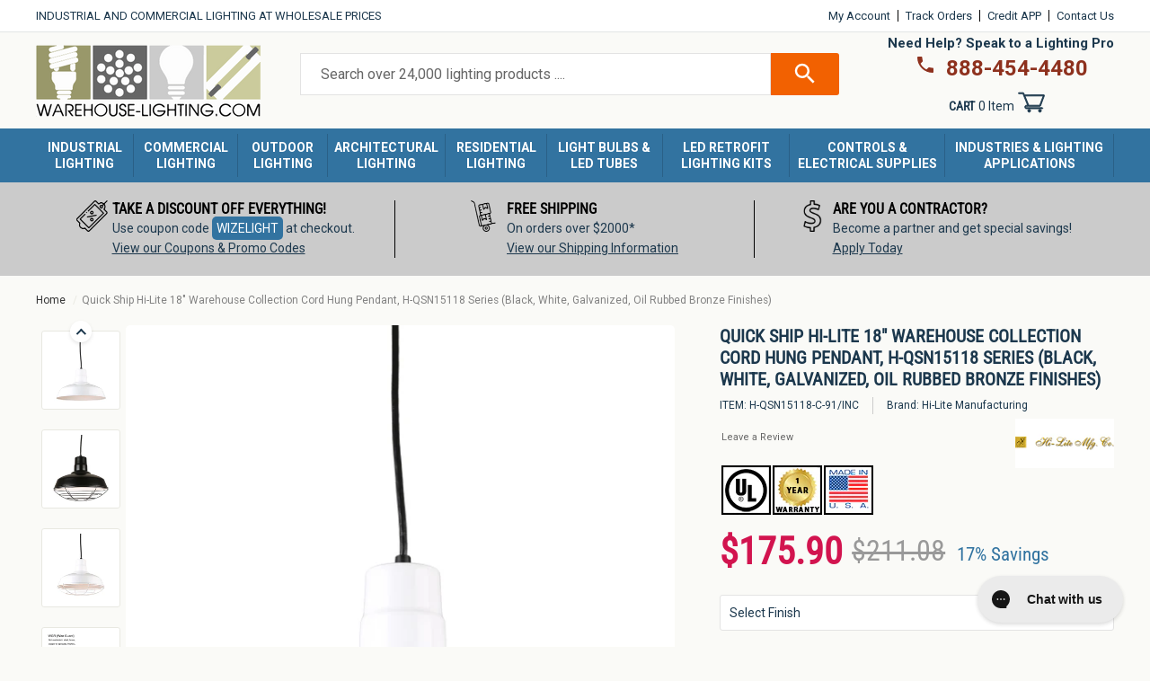

--- FILE ---
content_type: text/html; charset=utf-8
request_url: https://www.warehouse-lighting.com/products/copy-of-quick-ship-hi-lite-18-warehouse-collection-cord-hung-pendant-black-white-galvanized-oil-rubbed-bronze-finishes
body_size: 72854
content:
<!doctype html>
  <html class="no-js" lang="en" dir="ltr">
  <head>
    <!-- Start VWO Async SmartCode -->
    <link rel="preconnect" href="https://dev.visualwebsiteoptimizer.com" />
    <script type='text/javascript' id='vwoCode'>
    window._vwo_code || (function() {
    var account_id=1097314,
    version=2.1,
    settings_tolerance=2000,
    hide_element='body',
    hide_element_style = 'opacity:0 !important;filter:alpha(opacity=0) !important;background:none !important;transition:none !important;',
    /* DO NOT EDIT BELOW THIS LINE */
    f=false,w=window,d=document,v=d.querySelector('#vwoCode'),cK='_vwo_'+account_id+'_settings',cc={};try{var c=JSON.parse(localStorage.getItem('_vwo_'+account_id+'_config'));cc=c&&typeof c==='object'?c:{}}catch(e){}var stT=cc.stT==='session'?w.sessionStorage:w.localStorage;code={nonce:v&&v.nonce,library_tolerance:function(){return typeof library_tolerance!=='undefined'?library_tolerance:undefined},settings_tolerance:function(){return cc.sT||settings_tolerance},hide_element_style:function(){return'{'+(cc.hES||hide_element_style)+'}'},hide_element:function(){if(performance.getEntriesByName('first-contentful-paint')[0]){return''}return typeof cc.hE==='string'?cc.hE:hide_element},getVersion:function(){return version},finish:function(e){if(!f){f=true;var t=d.getElementById('_vis_opt_path_hides');if(t)t.parentNode.removeChild(t);if(e)(new Image).src='https://dev.visualwebsiteoptimizer.com/ee.gif?a='+account_id+e}},finished:function(){return f},addScript:function(e){var t=d.createElement('script');t.type='text/javascript';if(e.src){t.src=e.src}else{t.text=e.text}v&&t.setAttribute('nonce',v.nonce);d.getElementsByTagName('head')[0].appendChild(t)},load:function(e,t){var n=this.getSettings(),i=d.createElement('script'),r=this;t=t||{};if(n){i.textContent=n;d.getElementsByTagName('head')[0].appendChild(i);if(!w.VWO||VWO.caE){stT.removeItem(cK);r.load(e)}}else{var o=new XMLHttpRequest;o.open('GET',e,true);o.withCredentials=!t.dSC;o.responseType=t.responseType||'text';o.onload=function(){if(t.onloadCb){return t.onloadCb(o,e)}if(o.status===200||o.status===304){_vwo_code.addScript({text:o.responseText})}else{_vwo_code.finish('&e=loading_failure:'+e)}};o.onerror=function(){if(t.onerrorCb){return t.onerrorCb(e)}_vwo_code.finish('&e=loading_failure:'+e)};o.send()}},getSettings:function(){try{var e=stT.getItem(cK);if(!e){return}e=JSON.parse(e);if(Date.now()>e.e){stT.removeItem(cK);return}return e.s}catch(e){return}},init:function(){if(d.URL.indexOf('__vwo_disable__')>-1)return;var e=this.settings_tolerance();w._vwo_settings_timer=setTimeout(function(){_vwo_code.finish();stT.removeItem(cK)},e);var t;if(this.hide_element()!=='body'){t=d.createElement('style');var n=this.hide_element(),i=n?n+this.hide_element_style():'',r=d.getElementsByTagName('head')[0];t.setAttribute('id','_vis_opt_path_hides');v&&t.setAttribute('nonce',v.nonce);t.setAttribute('type','text/css');if(t.styleSheet)t.styleSheet.cssText=i;else t.appendChild(d.createTextNode(i));r.appendChild(t)}else{t=d.getElementsByTagName('head')[0];var i=d.createElement('div');i.style.cssText='z-index: 2147483647 !important;position: fixed !important;left: 0 !important;top: 0 !important;width: 100% !important;height: 100% !important;background: white !important;display: block !important;';i.setAttribute('id','_vis_opt_path_hides');i.classList.add('_vis_hide_layer');t.parentNode.insertBefore(i,t.nextSibling)}var o=window._vis_opt_url||d.URL,s='https://dev.visualwebsiteoptimizer.com/j.php?a='+account_id+'&u='+encodeURIComponent(o)+'&vn='+version;if(w.location.search.indexOf('_vwo_xhr')!==-1){this.addScript({src:s})}else{this.load(s+'&x=true')}}};w._vwo_code=code;code.init();})();
    </script>
    <!-- End VWO Async SmartCode -->
    <script src="https://ajax.googleapis.com/ajax/libs/jquery/3.6.0/jquery.min.js"></script>
    <script>
    function getCookie(cname) {
            let name = cname + "=";
            let allCooks = "";
            allCooks = decodeURIComponent(document.cookie);
            if (allCooks == "") {
                return "zero-cookies-found";
            }
            let ca = allCooks.split(';');
            for (let i = 0; i < ca.length; i++) {
                let c = ca[i];
                while (c.charAt(0) == ' ') {
                    c = c.substring(1);
                }
                if (c.indexOf(name) == 0) {
                    return c.substring(name.length, c.length);
                }
            }
            return "cookie-not-detected";
        }
    </script>
    <script src="https://cdn-widgetsrepository.yotpo.com/v1/loader/hBxvEtwFotKUsrjDrkxyPsNgoZgxzyNq3YeAhZS3?languageCode=en"  async></script>

    <meta charset="utf-8">
    <meta http-equiv="X-UA-Compatible" content="IE=edge,chrome=1">
    <meta name="viewport" content="width=device-width,initial-scale=1">
    <meta name="theme-color" content="#f26101">
    
    <link rel="preconnect" href="https://cdn.shopify.com">
    <link rel="preconnect" href="https://fonts.shopifycdn.com">
    <link rel="dns-prefetch" href="https://productreviews.shopifycdn.com">
    <link rel="dns-prefetch" href="https://ajax.googleapis.com">
    <link rel="dns-prefetch" href="https://maps.googleapis.com">
    <link rel="dns-prefetch" href="https://maps.gstatic.com">
    <link rel="preload" href="//www.warehouse-lighting.com/cdn/shop/t/127/assets/theme.css?v=151757049719259579971752498468" as="style">
    <link rel="preload" href="//www.warehouse-lighting.com/cdn/shop/t/127/assets/style.css?v=960804479111434761737639029" as="style"><link rel="shortcut icon" href="//www.warehouse-lighting.com/cdn/shop/files/favicon-96x96_32x32.png?v=1653591552" type="image/png" /><title>Quick Ship Hi-Lite 18" Warehouse Collection Cord Hung Pendant, H-QSN15118 Series (Black, White, Galvanized, Oil Rubbed Bronze Finishes) - H-QSN15118-C-91/INC | Warehouse-Lighting.com</title><meta name="description" content="Simple and functional, the Classic Warehouse Shade is a timeless design that can be crafted to suit just about every potential application, from a bathroom to a barn. Available in Black, White, Galvanized or Oil Rubbed Bronze finishes. Includes 8&#39; black cord &amp;amp; canopy. All shades to be painted white inside of fixtur"><meta name="ahrefs-site-verification" content="a7a0440edf49e3df299883c746bc72f0fba75e4da9da1fc3398d6a210705d605">
  <!-- Bing Webmaster Tag -->
  <!-- <meta name="msvalidate.01" content="6D85D09F35A9497E321C652F8D3DCF77" /> -->
  <meta name="msvalidate.01" content="7264BD2E17E951C28547F52C620F33DD" />
  
    <link href="https://fonts.googleapis.com/css2?family=Roboto:wght@400;700&display=swap" rel="stylesheet">
  
    <!--<meta name="google-site-verification" content="t_O4fQOYTtjxBFE3BCXNKtR4nbIPPIGGj9qaDvGKdpQ" />-->
    <meta name="google-site-verification" content="ypMjxYV1F-tlL5kxbOVZ6z-V_1jvqLlnSviGxdGeb5Y" />
  
    <!-- Google Global site tag (gtag.js) - Google Ads: 1054848662 -->
    <script async src="https://www.googletagmanager.com/gtag/js?id=AW-1054848662"></script>
    <script>
      window.dataLayer = window.dataLayer || [];
      function gtag(){dataLayer.push(arguments);}
      gtag('js', new Date());
  
      gtag('config', 'AW-1054848662');
    </script>
    <script>
      gtag('event', 'page_view', {
        'send_to': 'AW-1054848662',
      'ecomm_pagetype': 'product',
      
      'ecomm_prodid': 'shopify_US_5213937369225_34375930609801',
      
      'ecomm_totalvalue': 175.90
      });
    </script>
    <!-- End Google Global site tag -->
  
  
      <!-- Bing UET Tag -->
      <script>(function(w,d,t,r,u){var f,n,i;w[u]=w[u]||[],f=function(){var o={ti:"5963691"};o.q=w[u],w[u]=new UET(o),w[u].push("pageLoad")},n=d.createElement(t),n.src=r,n.async=1,n.onload=n.onreadystatechange=function(){var s=this.readyState;s&&s!=="loaded"&&s!=="complete"||(f(),n.onload=n.onreadystatechange=null)},i=d.getElementsByTagName(t)[0],i.parentNode.insertBefore(n,i)})(window,document,"script","//bat.bing.com/bat.js","uetq");</script>
      <!-- End Bing UET Tag --><meta property="og:site_name" content="Warehouse Lighting">
  <meta property="og:url" content="https://www.warehouse-lighting.com/products/copy-of-quick-ship-hi-lite-18-warehouse-collection-cord-hung-pendant-black-white-galvanized-oil-rubbed-bronze-finishes">
  <meta property="og:title" content="Quick Ship Hi-Lite 18&quot; Warehouse Collection Cord Hung Pendant, H-QSN15118 Series (Black, White, Galvanized, Oil Rubbed Bronze Finishes)">
  <meta property="og:type" content="product">
  <meta property="og:description" content="Simple and functional, the Classic Warehouse Shade is a timeless design that can be crafted to suit just about every potential application, from a bathroom to a barn. Available in Black, White, Galvanized or Oil Rubbed Bronze finishes. Includes 8&#39; black cord &amp;amp; canopy. All shades to be painted white inside of fixtur"><meta property="og:image" content="http://www.warehouse-lighting.com/cdn/shop/products/white_8a01febb-096d-496f-9a48-bc08769df4bf.jpg?v=1622566317">
    <meta property="og:image:alt" content="Industrial &amp; Commercial LED Lighting Fixtures at Warehouse Lighting">
    <meta property="og:image:secure_url" content="https://www.warehouse-lighting.com/cdn/shop/products/white_8a01febb-096d-496f-9a48-bc08769df4bf.jpg?v=1622566317">
    <meta property="og:image:width" content="600">
    <meta property="og:image:height" content="600"><meta name="twitter:site" content="@warelightcom">
  <meta name="twitter:card" content="summary_large_image">
  <meta name="twitter:title" content="Quick Ship Hi-Lite 18" Warehouse Collection Cord Hung Pendant, H-QSN15118 Series (Black, White, Galvanized, Oil Rubbed Bronze Finishes)">
  <meta name="twitter:description" content="Simple and functional, the Classic Warehouse Shade is a timeless design that can be crafted to suit just about every potential application, from a bathroom to a barn. Available in Black, White, Galvanized or Oil Rubbed Bronze finishes. Includes 8&#39; black cord &amp;amp; canopy. All shades to be painted white inside of fixtur">
<style data-shopify>@font-face {
  font-family: "Roboto Condensed";
  font-weight: 400;
  font-style: normal;
  font-display: swap;
  src: url("//www.warehouse-lighting.com/cdn/fonts/roboto_condensed/robotocondensed_n4.01812de96ca5a5e9d19bef3ca9cc80dd1bf6c8b8.woff2") format("woff2"),
       url("//www.warehouse-lighting.com/cdn/fonts/roboto_condensed/robotocondensed_n4.3930e6ddba458dc3cb725a82a2668eac3c63c104.woff") format("woff");
}

  @font-face {
  font-family: Roboto;
  font-weight: 400;
  font-style: normal;
  font-display: swap;
  src: url("//www.warehouse-lighting.com/cdn/fonts/roboto/roboto_n4.2019d890f07b1852f56ce63ba45b2db45d852cba.woff2") format("woff2"),
       url("//www.warehouse-lighting.com/cdn/fonts/roboto/roboto_n4.238690e0007583582327135619c5f7971652fa9d.woff") format("woff");
}


  @font-face {
  font-family: Roboto;
  font-weight: 600;
  font-style: normal;
  font-display: swap;
  src: url("//www.warehouse-lighting.com/cdn/fonts/roboto/roboto_n6.3d305d5382545b48404c304160aadee38c90ef9d.woff2") format("woff2"),
       url("//www.warehouse-lighting.com/cdn/fonts/roboto/roboto_n6.bb37be020157f87e181e5489d5e9137ad60c47a2.woff") format("woff");
}

  @font-face {
  font-family: Roboto;
  font-weight: 400;
  font-style: italic;
  font-display: swap;
  src: url("//www.warehouse-lighting.com/cdn/fonts/roboto/roboto_i4.57ce898ccda22ee84f49e6b57ae302250655e2d4.woff2") format("woff2"),
       url("//www.warehouse-lighting.com/cdn/fonts/roboto/roboto_i4.b21f3bd061cbcb83b824ae8c7671a82587b264bf.woff") format("woff");
}

  @font-face {
  font-family: Roboto;
  font-weight: 600;
  font-style: italic;
  font-display: swap;
  src: url("//www.warehouse-lighting.com/cdn/fonts/roboto/roboto_i6.ebd6b6733fb2b030d60cbf61316511a7ffd82fb3.woff2") format("woff2"),
       url("//www.warehouse-lighting.com/cdn/fonts/roboto/roboto_i6.1363905a6d5249605bc5e0f859663ffe95ac3bed.woff") format("woff");
}

</style><style data-shopify>:root {
    --typeHeaderPrimary: "Roboto Condensed";
    --typeHeaderFallback: sans-serif;
    --typeHeaderSize: 40px;
    --typeHeaderWeight: 400;
    --typeHeaderLineHeight: 1;
    --typeHeaderSpacing: 0.0em;

    --typeBasePrimary:Roboto;
    --typeBaseFallback:sans-serif;
    --typeBaseSize: 14px;
    --typeBaseWeight: 400;
    --typeBaseSpacing: 0.0em;
    --typeBaseLineHeight: 1.6;

    --typeCollectionTitle: 26px;

    --iconWeight: 3px;
    --iconLinecaps: miter;

    
      --buttonRadius: 3px;
    

    --colorGridOverlayOpacity: 0.0;
  }

  .placeholder-content {
    background-image: linear-gradient(100deg, #ffffff 40%, #f7f7f7 63%, #ffffff 79%);
  }</style><link href="//www.warehouse-lighting.com/cdn/shop/t/127/assets/style.css?v=960804479111434761737639029" rel="stylesheet" type="text/css" media="all" />
    <link href="//www.warehouse-lighting.com/cdn/shop/t/127/assets/theme.css?v=151757049719259579971752498468" rel="stylesheet" type="text/css" media="all" />
    <link href="//www.warehouse-lighting.com/cdn/shop/t/127/assets/custom.css?v=142535564939219934171755795960" rel="stylesheet" type="text/css" media="all" /> 
    <link href="//www.warehouse-lighting.com/cdn/shop/t/127/assets/whl_custom.css?v=90708442579759134521766163852" rel="stylesheet" type="text/css" media="all" /> 
    

    
    <script async src="//259736.tctm.co/t.js"></script>
    <script>
      document.documentElement.className = document.documentElement.className.replace('no-js', 'js');
  
      window.theme = window.theme || {};
      theme.routes = {
        home: "/",
        cart: "/cart.js",
        cartPage: "/cart",
        cartAdd: "/cart/add.js",
        cartChange: "/cart/change.js",
        search: "/search"
      };
      theme.strings = {
        soldOut: "Sold Out",
        unavailable: "Unavailable",
        inStockLabel: "In stock, ready to ship",
        stockLabel: "Low stock - [count] items left",
        willNotShipUntil: "Ready to ship [date]",
        willBeInStockAfter: "Back in stock [date]",
        waitingForStock: "Inventory on the way",
        savePrice: "Save [saved_amount]",
        cartEmpty: "Your cart is currently empty.",
        cartTermsConfirmation: "You must agree with the terms and conditions of sales to check out",
        searchCollections: "Collections:",
        searchPages: "Pages:",
        searchArticles: "Articles:"
      };
      theme.settings = {
        dynamicVariantsEnable: true,
        cartType: "page",
        isCustomerTemplate: false,
        moneyFormat: "\u003cspan class=money\u003e${{amount}}\u003c\/span\u003e",
        saveType: "dollar",
        productImageSize: "natural",
        productImageCover: false,
        predictiveSearch: true,
        predictiveSearchType: "product,article,page,collection",
        quickView: false,
        themeName: 'Impulse',
        themeVersion: "6.0.1"
      };
    </script>
    
    <script>window.performance && window.performance.mark && window.performance.mark('shopify.content_for_header.start');</script><meta name="google-site-verification" content="Aq-luZhqA5fHPQy2bN9y8VypI9Fa66lqL9AHGCmBz2Q">
<meta id="shopify-digital-wallet" name="shopify-digital-wallet" content="/13518274660/digital_wallets/dialog">
<meta name="shopify-checkout-api-token" content="284b154b6946a6cb992f9700ba9c410f">
<meta id="in-context-paypal-metadata" data-shop-id="13518274660" data-venmo-supported="false" data-environment="production" data-locale="en_US" data-paypal-v4="true" data-currency="USD">
<link rel="alternate" type="application/json+oembed" href="https://www.warehouse-lighting.com/products/copy-of-quick-ship-hi-lite-18-warehouse-collection-cord-hung-pendant-black-white-galvanized-oil-rubbed-bronze-finishes.oembed">
<script async="async" src="/checkouts/internal/preloads.js?locale=en-US"></script>
<link rel="preconnect" href="https://shop.app" crossorigin="anonymous">
<script async="async" src="https://shop.app/checkouts/internal/preloads.js?locale=en-US&shop_id=13518274660" crossorigin="anonymous"></script>
<script id="apple-pay-shop-capabilities" type="application/json">{"shopId":13518274660,"countryCode":"US","currencyCode":"USD","merchantCapabilities":["supports3DS"],"merchantId":"gid:\/\/shopify\/Shop\/13518274660","merchantName":"Warehouse Lighting","requiredBillingContactFields":["postalAddress","email","phone"],"requiredShippingContactFields":["postalAddress","email","phone"],"shippingType":"shipping","supportedNetworks":["visa","masterCard","amex","discover","elo","jcb"],"total":{"type":"pending","label":"Warehouse Lighting","amount":"1.00"},"shopifyPaymentsEnabled":true,"supportsSubscriptions":true}</script>
<script id="shopify-features" type="application/json">{"accessToken":"284b154b6946a6cb992f9700ba9c410f","betas":["rich-media-storefront-analytics"],"domain":"www.warehouse-lighting.com","predictiveSearch":true,"shopId":13518274660,"locale":"en"}</script>
<script>var Shopify = Shopify || {};
Shopify.shop = "highbaylights.myshopify.com";
Shopify.locale = "en";
Shopify.currency = {"active":"USD","rate":"1.0"};
Shopify.country = "US";
Shopify.theme = {"name":"warehouse_lighting_shopify\/main","id":139800313993,"schema_name":"Impulse","schema_version":"6.0.1","theme_store_id":null,"role":"main"};
Shopify.theme.handle = "null";
Shopify.theme.style = {"id":null,"handle":null};
Shopify.cdnHost = "www.warehouse-lighting.com/cdn";
Shopify.routes = Shopify.routes || {};
Shopify.routes.root = "/";</script>
<script type="module">!function(o){(o.Shopify=o.Shopify||{}).modules=!0}(window);</script>
<script>!function(o){function n(){var o=[];function n(){o.push(Array.prototype.slice.apply(arguments))}return n.q=o,n}var t=o.Shopify=o.Shopify||{};t.loadFeatures=n(),t.autoloadFeatures=n()}(window);</script>
<script>
  window.ShopifyPay = window.ShopifyPay || {};
  window.ShopifyPay.apiHost = "shop.app\/pay";
  window.ShopifyPay.redirectState = null;
</script>
<script id="shop-js-analytics" type="application/json">{"pageType":"product"}</script>
<script defer="defer" async type="module" src="//www.warehouse-lighting.com/cdn/shopifycloud/shop-js/modules/v2/client.init-shop-cart-sync_C5BV16lS.en.esm.js"></script>
<script defer="defer" async type="module" src="//www.warehouse-lighting.com/cdn/shopifycloud/shop-js/modules/v2/chunk.common_CygWptCX.esm.js"></script>
<script type="module">
  await import("//www.warehouse-lighting.com/cdn/shopifycloud/shop-js/modules/v2/client.init-shop-cart-sync_C5BV16lS.en.esm.js");
await import("//www.warehouse-lighting.com/cdn/shopifycloud/shop-js/modules/v2/chunk.common_CygWptCX.esm.js");

  window.Shopify.SignInWithShop?.initShopCartSync?.({"fedCMEnabled":true,"windoidEnabled":true});

</script>
<script defer="defer" async type="module" src="//www.warehouse-lighting.com/cdn/shopifycloud/shop-js/modules/v2/client.payment-terms_CZxnsJam.en.esm.js"></script>
<script defer="defer" async type="module" src="//www.warehouse-lighting.com/cdn/shopifycloud/shop-js/modules/v2/chunk.common_CygWptCX.esm.js"></script>
<script defer="defer" async type="module" src="//www.warehouse-lighting.com/cdn/shopifycloud/shop-js/modules/v2/chunk.modal_D71HUcav.esm.js"></script>
<script type="module">
  await import("//www.warehouse-lighting.com/cdn/shopifycloud/shop-js/modules/v2/client.payment-terms_CZxnsJam.en.esm.js");
await import("//www.warehouse-lighting.com/cdn/shopifycloud/shop-js/modules/v2/chunk.common_CygWptCX.esm.js");
await import("//www.warehouse-lighting.com/cdn/shopifycloud/shop-js/modules/v2/chunk.modal_D71HUcav.esm.js");

  
</script>
<script>
  window.Shopify = window.Shopify || {};
  if (!window.Shopify.featureAssets) window.Shopify.featureAssets = {};
  window.Shopify.featureAssets['shop-js'] = {"shop-cart-sync":["modules/v2/client.shop-cart-sync_ZFArdW7E.en.esm.js","modules/v2/chunk.common_CygWptCX.esm.js"],"init-fed-cm":["modules/v2/client.init-fed-cm_CmiC4vf6.en.esm.js","modules/v2/chunk.common_CygWptCX.esm.js"],"shop-button":["modules/v2/client.shop-button_tlx5R9nI.en.esm.js","modules/v2/chunk.common_CygWptCX.esm.js"],"shop-cash-offers":["modules/v2/client.shop-cash-offers_DOA2yAJr.en.esm.js","modules/v2/chunk.common_CygWptCX.esm.js","modules/v2/chunk.modal_D71HUcav.esm.js"],"init-windoid":["modules/v2/client.init-windoid_sURxWdc1.en.esm.js","modules/v2/chunk.common_CygWptCX.esm.js"],"shop-toast-manager":["modules/v2/client.shop-toast-manager_ClPi3nE9.en.esm.js","modules/v2/chunk.common_CygWptCX.esm.js"],"init-shop-email-lookup-coordinator":["modules/v2/client.init-shop-email-lookup-coordinator_B8hsDcYM.en.esm.js","modules/v2/chunk.common_CygWptCX.esm.js"],"init-shop-cart-sync":["modules/v2/client.init-shop-cart-sync_C5BV16lS.en.esm.js","modules/v2/chunk.common_CygWptCX.esm.js"],"avatar":["modules/v2/client.avatar_BTnouDA3.en.esm.js"],"pay-button":["modules/v2/client.pay-button_FdsNuTd3.en.esm.js","modules/v2/chunk.common_CygWptCX.esm.js"],"init-customer-accounts":["modules/v2/client.init-customer-accounts_DxDtT_ad.en.esm.js","modules/v2/client.shop-login-button_C5VAVYt1.en.esm.js","modules/v2/chunk.common_CygWptCX.esm.js","modules/v2/chunk.modal_D71HUcav.esm.js"],"init-shop-for-new-customer-accounts":["modules/v2/client.init-shop-for-new-customer-accounts_ChsxoAhi.en.esm.js","modules/v2/client.shop-login-button_C5VAVYt1.en.esm.js","modules/v2/chunk.common_CygWptCX.esm.js","modules/v2/chunk.modal_D71HUcav.esm.js"],"shop-login-button":["modules/v2/client.shop-login-button_C5VAVYt1.en.esm.js","modules/v2/chunk.common_CygWptCX.esm.js","modules/v2/chunk.modal_D71HUcav.esm.js"],"init-customer-accounts-sign-up":["modules/v2/client.init-customer-accounts-sign-up_CPSyQ0Tj.en.esm.js","modules/v2/client.shop-login-button_C5VAVYt1.en.esm.js","modules/v2/chunk.common_CygWptCX.esm.js","modules/v2/chunk.modal_D71HUcav.esm.js"],"shop-follow-button":["modules/v2/client.shop-follow-button_Cva4Ekp9.en.esm.js","modules/v2/chunk.common_CygWptCX.esm.js","modules/v2/chunk.modal_D71HUcav.esm.js"],"checkout-modal":["modules/v2/client.checkout-modal_BPM8l0SH.en.esm.js","modules/v2/chunk.common_CygWptCX.esm.js","modules/v2/chunk.modal_D71HUcav.esm.js"],"lead-capture":["modules/v2/client.lead-capture_Bi8yE_yS.en.esm.js","modules/v2/chunk.common_CygWptCX.esm.js","modules/v2/chunk.modal_D71HUcav.esm.js"],"shop-login":["modules/v2/client.shop-login_D6lNrXab.en.esm.js","modules/v2/chunk.common_CygWptCX.esm.js","modules/v2/chunk.modal_D71HUcav.esm.js"],"payment-terms":["modules/v2/client.payment-terms_CZxnsJam.en.esm.js","modules/v2/chunk.common_CygWptCX.esm.js","modules/v2/chunk.modal_D71HUcav.esm.js"]};
</script>
<script>(function() {
  var isLoaded = false;
  function asyncLoad() {
    if (isLoaded) return;
    isLoaded = true;
    var urls = ["https:\/\/config.gorgias.chat\/bundle-loader\/01GYCBZ2FAYBKW4KKZXYVGBNMW?source=shopify1click\u0026shop=highbaylights.myshopify.com","\/\/cdn.shopify.com\/proxy\/83531a3dd6e79d809c60ab15f6db24789fe96078825f6808ea98bcd9a39fccb4\/api.kimonix.com\/kimonix_analytics.js?shop=highbaylights.myshopify.com\u0026sp-cache-control=cHVibGljLCBtYXgtYWdlPTkwMA","\/\/cdn.shopify.com\/proxy\/1290743b26b3f0215177dfe0df6c7e3bc8c44d8c6c665f7f03b6ffa196266cd0\/api.kimonix.com\/kimonix_void_script.js?shop=highbaylights.myshopify.com\u0026sp-cache-control=cHVibGljLCBtYXgtYWdlPTkwMA","https:\/\/custompricing.axtrics.com\/minified_js.js?shop=highbaylights.myshopify.com","\/\/searchserverapi1.com\/widgets\/shopify\/init.js?a=6C9x1A4a9a\u0026shop=highbaylights.myshopify.com","https:\/\/cdn.9gtb.com\/loader.js?g_cvt_id=5a67c9ba-efa1-4b13-abdf-e64b143a3ba2\u0026shop=highbaylights.myshopify.com"];
    for (var i = 0; i < urls.length; i++) {
      var s = document.createElement('script');
      s.type = 'text/javascript';
      s.async = true;
      s.src = urls[i];
      var x = document.getElementsByTagName('script')[0];
      x.parentNode.insertBefore(s, x);
    }
  };
  if(window.attachEvent) {
    window.attachEvent('onload', asyncLoad);
  } else {
    window.addEventListener('load', asyncLoad, false);
  }
})();</script>
<script id="__st">var __st={"a":13518274660,"offset":-21600,"reqid":"523116a0-fc52-4ceb-aa10-71b5539466cf-1768825177","pageurl":"www.warehouse-lighting.com\/products\/copy-of-quick-ship-hi-lite-18-warehouse-collection-cord-hung-pendant-black-white-galvanized-oil-rubbed-bronze-finishes","u":"3dd4c0d36f37","p":"product","rtyp":"product","rid":5213937369225};</script>
<script>window.ShopifyPaypalV4VisibilityTracking = true;</script>
<script id="captcha-bootstrap">!function(){'use strict';const t='contact',e='account',n='new_comment',o=[[t,t],['blogs',n],['comments',n],[t,'customer']],c=[[e,'customer_login'],[e,'guest_login'],[e,'recover_customer_password'],[e,'create_customer']],r=t=>t.map((([t,e])=>`form[action*='/${t}']:not([data-nocaptcha='true']) input[name='form_type'][value='${e}']`)).join(','),a=t=>()=>t?[...document.querySelectorAll(t)].map((t=>t.form)):[];function s(){const t=[...o],e=r(t);return a(e)}const i='password',u='form_key',d=['recaptcha-v3-token','g-recaptcha-response','h-captcha-response',i],f=()=>{try{return window.sessionStorage}catch{return}},m='__shopify_v',_=t=>t.elements[u];function p(t,e,n=!1){try{const o=window.sessionStorage,c=JSON.parse(o.getItem(e)),{data:r}=function(t){const{data:e,action:n}=t;return t[m]||n?{data:e,action:n}:{data:t,action:n}}(c);for(const[e,n]of Object.entries(r))t.elements[e]&&(t.elements[e].value=n);n&&o.removeItem(e)}catch(o){console.error('form repopulation failed',{error:o})}}const l='form_type',E='cptcha';function T(t){t.dataset[E]=!0}const w=window,h=w.document,L='Shopify',v='ce_forms',y='captcha';let A=!1;((t,e)=>{const n=(g='f06e6c50-85a8-45c8-87d0-21a2b65856fe',I='https://cdn.shopify.com/shopifycloud/storefront-forms-hcaptcha/ce_storefront_forms_captcha_hcaptcha.v1.5.2.iife.js',D={infoText:'Protected by hCaptcha',privacyText:'Privacy',termsText:'Terms'},(t,e,n)=>{const o=w[L][v],c=o.bindForm;if(c)return c(t,g,e,D).then(n);var r;o.q.push([[t,g,e,D],n]),r=I,A||(h.body.append(Object.assign(h.createElement('script'),{id:'captcha-provider',async:!0,src:r})),A=!0)});var g,I,D;w[L]=w[L]||{},w[L][v]=w[L][v]||{},w[L][v].q=[],w[L][y]=w[L][y]||{},w[L][y].protect=function(t,e){n(t,void 0,e),T(t)},Object.freeze(w[L][y]),function(t,e,n,w,h,L){const[v,y,A,g]=function(t,e,n){const i=e?o:[],u=t?c:[],d=[...i,...u],f=r(d),m=r(i),_=r(d.filter((([t,e])=>n.includes(e))));return[a(f),a(m),a(_),s()]}(w,h,L),I=t=>{const e=t.target;return e instanceof HTMLFormElement?e:e&&e.form},D=t=>v().includes(t);t.addEventListener('submit',(t=>{const e=I(t);if(!e)return;const n=D(e)&&!e.dataset.hcaptchaBound&&!e.dataset.recaptchaBound,o=_(e),c=g().includes(e)&&(!o||!o.value);(n||c)&&t.preventDefault(),c&&!n&&(function(t){try{if(!f())return;!function(t){const e=f();if(!e)return;const n=_(t);if(!n)return;const o=n.value;o&&e.removeItem(o)}(t);const e=Array.from(Array(32),(()=>Math.random().toString(36)[2])).join('');!function(t,e){_(t)||t.append(Object.assign(document.createElement('input'),{type:'hidden',name:u})),t.elements[u].value=e}(t,e),function(t,e){const n=f();if(!n)return;const o=[...t.querySelectorAll(`input[type='${i}']`)].map((({name:t})=>t)),c=[...d,...o],r={};for(const[a,s]of new FormData(t).entries())c.includes(a)||(r[a]=s);n.setItem(e,JSON.stringify({[m]:1,action:t.action,data:r}))}(t,e)}catch(e){console.error('failed to persist form',e)}}(e),e.submit())}));const S=(t,e)=>{t&&!t.dataset[E]&&(n(t,e.some((e=>e===t))),T(t))};for(const o of['focusin','change'])t.addEventListener(o,(t=>{const e=I(t);D(e)&&S(e,y())}));const B=e.get('form_key'),M=e.get(l),P=B&&M;t.addEventListener('DOMContentLoaded',(()=>{const t=y();if(P)for(const e of t)e.elements[l].value===M&&p(e,B);[...new Set([...A(),...v().filter((t=>'true'===t.dataset.shopifyCaptcha))])].forEach((e=>S(e,t)))}))}(h,new URLSearchParams(w.location.search),n,t,e,['guest_login'])})(!0,!0)}();</script>
<script integrity="sha256-4kQ18oKyAcykRKYeNunJcIwy7WH5gtpwJnB7kiuLZ1E=" data-source-attribution="shopify.loadfeatures" defer="defer" src="//www.warehouse-lighting.com/cdn/shopifycloud/storefront/assets/storefront/load_feature-a0a9edcb.js" crossorigin="anonymous"></script>
<script crossorigin="anonymous" defer="defer" src="//www.warehouse-lighting.com/cdn/shopifycloud/storefront/assets/shopify_pay/storefront-65b4c6d7.js?v=20250812"></script>
<script data-source-attribution="shopify.dynamic_checkout.dynamic.init">var Shopify=Shopify||{};Shopify.PaymentButton=Shopify.PaymentButton||{isStorefrontPortableWallets:!0,init:function(){window.Shopify.PaymentButton.init=function(){};var t=document.createElement("script");t.src="https://www.warehouse-lighting.com/cdn/shopifycloud/portable-wallets/latest/portable-wallets.en.js",t.type="module",document.head.appendChild(t)}};
</script>
<script data-source-attribution="shopify.dynamic_checkout.buyer_consent">
  function portableWalletsHideBuyerConsent(e){var t=document.getElementById("shopify-buyer-consent"),n=document.getElementById("shopify-subscription-policy-button");t&&n&&(t.classList.add("hidden"),t.setAttribute("aria-hidden","true"),n.removeEventListener("click",e))}function portableWalletsShowBuyerConsent(e){var t=document.getElementById("shopify-buyer-consent"),n=document.getElementById("shopify-subscription-policy-button");t&&n&&(t.classList.remove("hidden"),t.removeAttribute("aria-hidden"),n.addEventListener("click",e))}window.Shopify?.PaymentButton&&(window.Shopify.PaymentButton.hideBuyerConsent=portableWalletsHideBuyerConsent,window.Shopify.PaymentButton.showBuyerConsent=portableWalletsShowBuyerConsent);
</script>
<script data-source-attribution="shopify.dynamic_checkout.cart.bootstrap">document.addEventListener("DOMContentLoaded",(function(){function t(){return document.querySelector("shopify-accelerated-checkout-cart, shopify-accelerated-checkout")}if(t())Shopify.PaymentButton.init();else{new MutationObserver((function(e,n){t()&&(Shopify.PaymentButton.init(),n.disconnect())})).observe(document.body,{childList:!0,subtree:!0})}}));
</script>
<link id="shopify-accelerated-checkout-styles" rel="stylesheet" media="screen" href="https://www.warehouse-lighting.com/cdn/shopifycloud/portable-wallets/latest/accelerated-checkout-backwards-compat.css" crossorigin="anonymous">
<style id="shopify-accelerated-checkout-cart">
        #shopify-buyer-consent {
  margin-top: 1em;
  display: inline-block;
  width: 100%;
}

#shopify-buyer-consent.hidden {
  display: none;
}

#shopify-subscription-policy-button {
  background: none;
  border: none;
  padding: 0;
  text-decoration: underline;
  font-size: inherit;
  cursor: pointer;
}

#shopify-subscription-policy-button::before {
  box-shadow: none;
}

      </style>

<script>window.performance && window.performance.mark && window.performance.mark('shopify.content_for_header.end');</script>
  
    <script src="//www.warehouse-lighting.com/cdn/shop/t/127/assets/vendor.js?v=13511693307620735561737639019" defer="defer"></script>
    <script src="//www.warehouse-lighting.com/cdn/shop/t/127/assets/vendor-scripts-v11.js" defer="defer"></script><script src="//www.warehouse-lighting.com/cdn/shop/t/127/assets/theme.js?v=18904028149912454171747662610" defer="defer"></script>
    <script src="//www.warehouse-lighting.com/cdn/shop/t/127/assets/custom.js?v=127932986430242292911747660245" defer="defer"></script>
    
        <link rel="canonical" href="https://www.warehouse-lighting.com/products/copy-of-quick-ship-hi-lite-18-warehouse-collection-cord-hung-pendant-black-white-galvanized-oil-rubbed-bronze-finishes" />
    
<script type="text/javascript">
      (function(c,l,a,r,i,t,y){
          c[a]=c[a]||function(){(c[a].q=c[a].q||[]).push(arguments)};
          t=l.createElement(r);t.async=1;t.src="https://www.clarity.ms/tag/"+i;
          y=l.getElementsByTagName(r)[0];y.parentNode.insertBefore(t,y);
      })(window, document, "clarity", "script", "g6mcbzp0d5");
  </script>
  
  
    
    
     <script>
    /*
     * Light YouTube Embeds by @labnol
     * Credit: https://www.labnol.org/
     */
  
    function labnolIframe(div) {
      var iframe = document.createElement('iframe');
      iframe.setAttribute('src', 'https://www.youtube.com/embed/' + div.dataset.id + '?autoplay=1');
      iframe.setAttribute('frameborder', '0');
      iframe.setAttribute('allowfullscreen', '1');
      iframe.setAttribute('allow', 'accelerometer; autoplay; encrypted-media; gyroscope; picture-in-picture');
      div.parentNode.replaceChild(iframe, div);
    }
    function initYouTubeVideos() {
      var playerElements = document.querySelectorAll('.youtube-player');
      for (var n = 0; n < playerElements.length; n++) {
        var videoId = playerElements[n].dataset.id;
        var div = document.createElement('div');
        div.setAttribute('data-id', videoId);
        var thumbNode = document.createElement('img');
        thumbNode.src = 'https://www.warehouse-lighting.com/cdn/shop/files/cdn_shopify_com-logo_250x_8fc5b03a-f064-425e-b211-2daa3465c359_250x@2x.png?v=1671617340'.replace('ID', videoId);
        div.appendChild(thumbNode);
        var playButton = document.createElement('div');
        playButton.setAttribute('class', 'play');
        div.appendChild(playButton);
        div.onclick = function () {
          labnolIframe(this);
        };
        playerElements[n].appendChild(div);
      }
    }
  
    document.addEventListener('DOMContentLoaded', initYouTubeVideos);
  </script>
    
  
    <!-- begin Convert Experiences code-->
    <!-- <script async type="text/javascript" src="//cdn-4.convertexperiments.com/js/10047477-100411561.js"></script> -->
    <!-- end Convert Experiences code -->
  
  
  
  <!-- Add jQuery and Slick -->
  <link rel="stylesheet" type="text/css" href="https://cdn.jsdelivr.net/npm/slick-carousel@1.8.1/slick/slick.css"/>
  <script src="https://cdn.jsdelivr.net/npm/slick-carousel@1.8.1/slick/slick.min.js"></script>
  

<!-- BEGIN app block: shopify://apps/consentmo-gdpr/blocks/gdpr_cookie_consent/4fbe573f-a377-4fea-9801-3ee0858cae41 -->


<!-- END app block --><!-- BEGIN app block: shopify://apps/pagefly-page-builder/blocks/app-embed/83e179f7-59a0-4589-8c66-c0dddf959200 -->

<!-- BEGIN app snippet: pagefly-cro-ab-testing-main -->







<script>
  ;(function () {
    const url = new URL(window.location)
    const viewParam = url.searchParams.get('view')
    if (viewParam && viewParam.includes('variant-pf-')) {
      url.searchParams.set('pf_v', viewParam)
      url.searchParams.delete('view')
      window.history.replaceState({}, '', url)
    }
  })()
</script>



<script type='module'>
  
  window.PAGEFLY_CRO = window.PAGEFLY_CRO || {}

  window.PAGEFLY_CRO['data_debug'] = {
    original_template_suffix: "all_products",
    allow_ab_test: false,
    ab_test_start_time: 0,
    ab_test_end_time: 0,
    today_date_time: 1768825177000,
  }
  window.PAGEFLY_CRO['GA4'] = { enabled: false}
</script>

<!-- END app snippet -->








  <script src='https://cdn.shopify.com/extensions/019bb4f9-aed6-78a3-be91-e9d44663e6bf/pagefly-page-builder-215/assets/pagefly-helper.js' defer='defer'></script>

  <script src='https://cdn.shopify.com/extensions/019bb4f9-aed6-78a3-be91-e9d44663e6bf/pagefly-page-builder-215/assets/pagefly-general-helper.js' defer='defer'></script>

  <script src='https://cdn.shopify.com/extensions/019bb4f9-aed6-78a3-be91-e9d44663e6bf/pagefly-page-builder-215/assets/pagefly-snap-slider.js' defer='defer'></script>

  <script src='https://cdn.shopify.com/extensions/019bb4f9-aed6-78a3-be91-e9d44663e6bf/pagefly-page-builder-215/assets/pagefly-slideshow-v3.js' defer='defer'></script>

  <script src='https://cdn.shopify.com/extensions/019bb4f9-aed6-78a3-be91-e9d44663e6bf/pagefly-page-builder-215/assets/pagefly-slideshow-v4.js' defer='defer'></script>

  <script src='https://cdn.shopify.com/extensions/019bb4f9-aed6-78a3-be91-e9d44663e6bf/pagefly-page-builder-215/assets/pagefly-glider.js' defer='defer'></script>

  <script src='https://cdn.shopify.com/extensions/019bb4f9-aed6-78a3-be91-e9d44663e6bf/pagefly-page-builder-215/assets/pagefly-slideshow-v1-v2.js' defer='defer'></script>

  <script src='https://cdn.shopify.com/extensions/019bb4f9-aed6-78a3-be91-e9d44663e6bf/pagefly-page-builder-215/assets/pagefly-product-media.js' defer='defer'></script>

  <script src='https://cdn.shopify.com/extensions/019bb4f9-aed6-78a3-be91-e9d44663e6bf/pagefly-page-builder-215/assets/pagefly-product.js' defer='defer'></script>


<script id='pagefly-helper-data' type='application/json'>
  {
    "page_optimization": {
      "assets_prefetching": false
    },
    "elements_asset_mapper": {
      "Accordion": "https://cdn.shopify.com/extensions/019bb4f9-aed6-78a3-be91-e9d44663e6bf/pagefly-page-builder-215/assets/pagefly-accordion.js",
      "Accordion3": "https://cdn.shopify.com/extensions/019bb4f9-aed6-78a3-be91-e9d44663e6bf/pagefly-page-builder-215/assets/pagefly-accordion3.js",
      "CountDown": "https://cdn.shopify.com/extensions/019bb4f9-aed6-78a3-be91-e9d44663e6bf/pagefly-page-builder-215/assets/pagefly-countdown.js",
      "GMap1": "https://cdn.shopify.com/extensions/019bb4f9-aed6-78a3-be91-e9d44663e6bf/pagefly-page-builder-215/assets/pagefly-gmap.js",
      "GMap2": "https://cdn.shopify.com/extensions/019bb4f9-aed6-78a3-be91-e9d44663e6bf/pagefly-page-builder-215/assets/pagefly-gmap.js",
      "GMapBasicV2": "https://cdn.shopify.com/extensions/019bb4f9-aed6-78a3-be91-e9d44663e6bf/pagefly-page-builder-215/assets/pagefly-gmap.js",
      "GMapAdvancedV2": "https://cdn.shopify.com/extensions/019bb4f9-aed6-78a3-be91-e9d44663e6bf/pagefly-page-builder-215/assets/pagefly-gmap.js",
      "HTML.Video": "https://cdn.shopify.com/extensions/019bb4f9-aed6-78a3-be91-e9d44663e6bf/pagefly-page-builder-215/assets/pagefly-htmlvideo.js",
      "HTML.Video2": "https://cdn.shopify.com/extensions/019bb4f9-aed6-78a3-be91-e9d44663e6bf/pagefly-page-builder-215/assets/pagefly-htmlvideo2.js",
      "HTML.Video3": "https://cdn.shopify.com/extensions/019bb4f9-aed6-78a3-be91-e9d44663e6bf/pagefly-page-builder-215/assets/pagefly-htmlvideo2.js",
      "BackgroundVideo": "https://cdn.shopify.com/extensions/019bb4f9-aed6-78a3-be91-e9d44663e6bf/pagefly-page-builder-215/assets/pagefly-htmlvideo2.js",
      "Instagram": "https://cdn.shopify.com/extensions/019bb4f9-aed6-78a3-be91-e9d44663e6bf/pagefly-page-builder-215/assets/pagefly-instagram.js",
      "Instagram2": "https://cdn.shopify.com/extensions/019bb4f9-aed6-78a3-be91-e9d44663e6bf/pagefly-page-builder-215/assets/pagefly-instagram.js",
      "Insta3": "https://cdn.shopify.com/extensions/019bb4f9-aed6-78a3-be91-e9d44663e6bf/pagefly-page-builder-215/assets/pagefly-instagram3.js",
      "Tabs": "https://cdn.shopify.com/extensions/019bb4f9-aed6-78a3-be91-e9d44663e6bf/pagefly-page-builder-215/assets/pagefly-tab.js",
      "Tabs3": "https://cdn.shopify.com/extensions/019bb4f9-aed6-78a3-be91-e9d44663e6bf/pagefly-page-builder-215/assets/pagefly-tab3.js",
      "ProductBox": "https://cdn.shopify.com/extensions/019bb4f9-aed6-78a3-be91-e9d44663e6bf/pagefly-page-builder-215/assets/pagefly-cart.js",
      "FBPageBox2": "https://cdn.shopify.com/extensions/019bb4f9-aed6-78a3-be91-e9d44663e6bf/pagefly-page-builder-215/assets/pagefly-facebook.js",
      "FBLikeButton2": "https://cdn.shopify.com/extensions/019bb4f9-aed6-78a3-be91-e9d44663e6bf/pagefly-page-builder-215/assets/pagefly-facebook.js",
      "TwitterFeed2": "https://cdn.shopify.com/extensions/019bb4f9-aed6-78a3-be91-e9d44663e6bf/pagefly-page-builder-215/assets/pagefly-twitter.js",
      "Paragraph4": "https://cdn.shopify.com/extensions/019bb4f9-aed6-78a3-be91-e9d44663e6bf/pagefly-page-builder-215/assets/pagefly-paragraph4.js",

      "AliReviews": "https://cdn.shopify.com/extensions/019bb4f9-aed6-78a3-be91-e9d44663e6bf/pagefly-page-builder-215/assets/pagefly-3rd-elements.js",
      "BackInStock": "https://cdn.shopify.com/extensions/019bb4f9-aed6-78a3-be91-e9d44663e6bf/pagefly-page-builder-215/assets/pagefly-3rd-elements.js",
      "GloboBackInStock": "https://cdn.shopify.com/extensions/019bb4f9-aed6-78a3-be91-e9d44663e6bf/pagefly-page-builder-215/assets/pagefly-3rd-elements.js",
      "GrowaveWishlist": "https://cdn.shopify.com/extensions/019bb4f9-aed6-78a3-be91-e9d44663e6bf/pagefly-page-builder-215/assets/pagefly-3rd-elements.js",
      "InfiniteOptionsShopPad": "https://cdn.shopify.com/extensions/019bb4f9-aed6-78a3-be91-e9d44663e6bf/pagefly-page-builder-215/assets/pagefly-3rd-elements.js",
      "InkybayProductPersonalizer": "https://cdn.shopify.com/extensions/019bb4f9-aed6-78a3-be91-e9d44663e6bf/pagefly-page-builder-215/assets/pagefly-3rd-elements.js",
      "LimeSpot": "https://cdn.shopify.com/extensions/019bb4f9-aed6-78a3-be91-e9d44663e6bf/pagefly-page-builder-215/assets/pagefly-3rd-elements.js",
      "Loox": "https://cdn.shopify.com/extensions/019bb4f9-aed6-78a3-be91-e9d44663e6bf/pagefly-page-builder-215/assets/pagefly-3rd-elements.js",
      "Opinew": "https://cdn.shopify.com/extensions/019bb4f9-aed6-78a3-be91-e9d44663e6bf/pagefly-page-builder-215/assets/pagefly-3rd-elements.js",
      "Powr": "https://cdn.shopify.com/extensions/019bb4f9-aed6-78a3-be91-e9d44663e6bf/pagefly-page-builder-215/assets/pagefly-3rd-elements.js",
      "ProductReviews": "https://cdn.shopify.com/extensions/019bb4f9-aed6-78a3-be91-e9d44663e6bf/pagefly-page-builder-215/assets/pagefly-3rd-elements.js",
      "PushOwl": "https://cdn.shopify.com/extensions/019bb4f9-aed6-78a3-be91-e9d44663e6bf/pagefly-page-builder-215/assets/pagefly-3rd-elements.js",
      "ReCharge": "https://cdn.shopify.com/extensions/019bb4f9-aed6-78a3-be91-e9d44663e6bf/pagefly-page-builder-215/assets/pagefly-3rd-elements.js",
      "Rivyo": "https://cdn.shopify.com/extensions/019bb4f9-aed6-78a3-be91-e9d44663e6bf/pagefly-page-builder-215/assets/pagefly-3rd-elements.js",
      "TrackingMore": "https://cdn.shopify.com/extensions/019bb4f9-aed6-78a3-be91-e9d44663e6bf/pagefly-page-builder-215/assets/pagefly-3rd-elements.js",
      "Vitals": "https://cdn.shopify.com/extensions/019bb4f9-aed6-78a3-be91-e9d44663e6bf/pagefly-page-builder-215/assets/pagefly-3rd-elements.js",
      "Wiser": "https://cdn.shopify.com/extensions/019bb4f9-aed6-78a3-be91-e9d44663e6bf/pagefly-page-builder-215/assets/pagefly-3rd-elements.js"
    },
    "custom_elements_mapper": {
      "pf-click-action-element": "https://cdn.shopify.com/extensions/019bb4f9-aed6-78a3-be91-e9d44663e6bf/pagefly-page-builder-215/assets/pagefly-click-action-element.js",
      "pf-dialog-element": "https://cdn.shopify.com/extensions/019bb4f9-aed6-78a3-be91-e9d44663e6bf/pagefly-page-builder-215/assets/pagefly-dialog-element.js"
    }
  }
</script>


<!-- END app block --><!-- BEGIN app block: shopify://apps/userway-website-accessibility/blocks/uw-widget-extension/bc2d8a34-1a37-451b-ab1a-271bc4e9daa7 -->




<script type="text/javascript" async="" src="https://cdn.userway.org/widget.js?account=9LH51GAmbx&amp;platfAppInstalledSiteId=1711119&amp;shop=www.warehouse-lighting.com"></script>

<!-- END app block --><!-- BEGIN app block: shopify://apps/klip-coupons/blocks/klip-app/df38e221-ede4-4ad4-b47d-56524361a5be -->
  <!-- BEGIN app snippet: klip-cart --><!-- END app snippet -->
  <!-- BEGIN app snippet: klip-app -->

<script>
  (function(){
  

  

  const bogo_products = {};
  
const applyTranslate = (data, translateData) => {
    if(!translateData || !false || !true) return data;
    const res = data;
    for (const [key, value] of Object.entries(data)) {
      res[key] = translateData[key] && typeof value === 'object' && !Array.isArray(value) && value !== null ? applyTranslate(value, translateData[key]) : (translateData[key] ? translateData[key] : value)
    }

    return res;
  }

  const mainMetafield = applyTranslate({"id":"67042a2b0554b4fcc46aa403","host":"https:\/\/app.klipcoupons.com","domain":"highbaylights.myshopify.com","enabled":true,"enableLineItemProps":false,"enableForSubscription":false,"showCartSpendMessages":{"line_item":false,"order":false,"shipping":false},"showCartPopover":{"bogo":false,"line_item":false,"order":false,"shipping":false},"showCartQtyLimitWarning":{"line_item":false},"showCartUsageLimitMessage":{"bogo":false,"line_item":false,"order":false,"shipping":false},"useOrderDiscountForSingle":false,"isSumSeparatorChanged":false,"couponsPriority":"oldest_coupon","enableTranslations":false,"enableAutoTranslations":false,"uncheckable":true,"showMultipleCoupons":false,"cartUncheckable":false,"showMultipleCollectionCoupons":false,"couponsNumber":null,"collectionCouponsNumber":null,"productPath":"form[action*=\"\/cart\/add\"]","ATCPath":"form[action*=\"\/cart\/add\"] [type=submit], form[action*=\"\/cart\/add\"] .add_to_cart","ShortATCPath":"form[action*=\"\/cart\/add\"] [type=submit], form[action*=\"\/cart\/add\"] .add_to_cart","buyButtonSelector":null,"shortFormSelector":null,"variantIdSelector":null,"checkoutBtnSelector":null,"checkoutBtnRevalidate":false,"enableMathRounding":false,"sellingPlanIdSelector":"input[name=\"selling_plan\"]:not([type=\"radio\"]), input[type=\"radio\"][name=\"selling_plan\"]:checked","sellingPlanOneTimeValue":"","qtyInputSelector":null,"cartItemSelector":null,"cartItemNameSelector":null,"lineItemPath":".cart-item__quantity","cartPreviewUpdateEnabled":true,"cartPageItemsSelector":"","cartPageTotalSelector":"","cartPreviewItemsSelector":"","cartPreviewTotalSelector":"","drawerIconSelector":"","PDPCrossOutPriceEnabled":false,"collectionCrossOutPriceEnabled":false,"PDPPriceSelector":".product__info-wrapper .price__regular .price-item--regular, .product-info__price .text-lg:first-of-type, .price--product .price-item:first-of-type, .product__price span[data-price]","PDPSalePriceSelector":".product__info-wrapper .price__container .price__sale .price-item--sale, .product-info__price .text-lg:first-of-type, .price--product .price-item.price-item--sale:first-of-type, .product__price span[data-price]","cartNotEnough":{"amount":"At least {{amount}} items must be in cart for the discount.","quantity":"Spend {{quantity}} to unlock this discount."},"cartLabel":{"removeButton":{"styles":{"font-size":"12px","color":"#0059C9"},"text":"Remove"},"line_item":{"enabled":false,"saveStyles":{},"saveText":"Saved {{amount}}","styles":{},"text":"Coupon Applied"},"order":{"enabled":false,"saveStyles":{},"saveText":"Saved {{amount}}","styles":{},"text":"Coupon Applied"},"shipping":{"enabled":false,"saveStyles":{},"saveText":"Save {{amount}}","styles":{},"text":"Coupon Applied"},"enabled":false,"text":"Coupon Clipped","saveText":"Save {{amount}}","saveStyles":{},"styles":{}},"cartClipButton":{"line_item":{"enabled":false,"saveAmountStyles":{},"saveAmountText":"Save {{amount}}","styles":{},"text":"Apply coupon"},"order":{"enabled":false,"saveAmountStyles":{},"saveAmountText":"Save {{amount}} on total order","styles":{},"text":"Clip coupon"},"shipping":{"enabled":false,"saveAmountStyles":{},"saveAmountText":"Save {{amount}} on shipping","styles":{},"text":"Clip coupon"},"enabled":false,"text":"Clip coupon","saveAmountText":"Save {{amount}}","saveAmountStyles":{},"styles":{}},"cartBogoCoupon":{"label":{"styles":{},"text":"Add {{product title}} with {{amount}} OFF"},"btn":{"styles":{},"text":"Add to cart"},"enabled":false,"morePopupEnabled":false,"spendMessageEnabled":false},"cartPath":"[name=\"checkout\"], a[href*=\"\/checkout\"]","customCss":null,"isPaid":true,"storefrontApiToken":null,"collectionPage":{"couponBox":{"styles":{}}},"publishedCouponsCount":0,"workByLineItemProps":false,"currentPlanFeatures":{"purchased":true,"order_and_shipping_discounts":true,"bogo":true,"product_page_coupons":false,"cart_page_coupons":true,"basic_targeting_settings":false,"coupon_schedule":true,"countdown_timer":true,"collection_page_coupons":true,"utm_targeting":true,"location_targeting":true,"translations":true,"cross_out_product_page_price":true,"visibility_cart":false}}, null);
  let mainCouponsMetafield = [];

  
  

  

  const couponsTranslates = [].filter(coupon => mainCouponsMetafield.some(i => i.id === coupon.id));

  const coupons = [].filter(coupon => mainCouponsMetafield.some(i => i.id === coupon.id)).map(coupon => {
    const translateCoupon = couponsTranslates.find(c => c.id === coupon.id);
    return applyTranslate(coupon, translateCoupon);
  });

  const marketingTarget =  null 

  
  const orders = [[]]

  KLIP_APP_DATA = {
    currentDate: "2026\/01\/19 06:19",
    domain: mainMetafield.domain,
    storefrontApiToken: mainMetafield.storefrontApiToken,
    id: mainMetafield.id,
    enableLineItemProps: !!mainMetafield.enableLineItemProps,
    enableForSubscription: !!mainMetafield.enableForSubscription,
    showCartSpendMessages: mainMetafield.showCartSpendMessages,
    showCartPopover: mainMetafield.showCartPopover,
    showCartQtyLimitWarning: mainMetafield.showCartQtyLimitWarning,
    showCartUsageLimitMessage: mainMetafield.showCartUsageLimitMessage,
    useOrderDiscountForSingle: !!mainMetafield.useOrderDiscountForSingle,
    enableTranslations: !!mainMetafield.enableTranslations,
    uncheckable: !!mainMetafield.uncheckable,
    cartUncheckable: !!mainMetafield.cartUncheckable,
    showMultipleCoupons: !!mainMetafield.showMultipleCoupons,
    showMultipleCollectionCoupons: !!mainMetafield.showMultipleCollectionCoupons,
    couponsNumber: mainMetafield.couponsNumber,
    collectionCouponsNumber: mainMetafield.collectionCouponsNumber,
    couponsPriority: mainMetafield.couponsPriority,
    productPath: mainMetafield.productPath,
    buyButtonSelector: mainMetafield.buyButtonSelector,
    variantIdSelector: mainMetafield.variantIdSelector,
    checkoutBtnSelector: mainMetafield.checkoutBtnSelector,
    sellingPlanIdSelector: mainMetafield.sellingPlanIdSelector,
    sellingPlanOneTimeValue: mainMetafield.sellingPlanOneTimeValue,
    qtyInputSelector: mainMetafield.qtyInputSelector,
    cartItemSelector: mainMetafield.cartItemSelector,
    cartItemNameSelector: mainMetafield.cartItemNameSelector,
    checkoutBtnRevalidate: mainMetafield.checkoutBtnRevalidate,
    enableMathRounding: mainMetafield.enableMathRounding,
    shortFormSelector: mainMetafield.shortFormSelector,
    isSumSeparatorChanged: mainMetafield.isSumSeparatorChanged,
    PDPCrossOutPriceEnabled: mainMetafield.PDPCrossOutPriceEnabled,
    collectionCrossOutPriceEnabled: mainMetafield.collectionCrossOutPriceEnabled,
    PDPPriceSelector: mainMetafield.PDPPriceSelector,
    PDPSalePriceSelector: mainMetafield.PDPSalePriceSelector,
    ATCPath: mainMetafield.ATCPath,
    ShortATCPath: mainMetafield.ShortATCPath,
    lineItemPath: mainMetafield.lineItemPath,
    cartPageItemsSelector: mainMetafield.cartPageItemsSelector,
    cartPreviewUpdateEnabled: mainMetafield.cartPreviewUpdateEnabled,
    cartPageTotalSelector: mainMetafield.cartPageTotalSelector,
    cartPreviewItemsSelector: mainMetafield.cartPreviewItemsSelector,
    cartPreviewTotalSelector: mainMetafield.cartPreviewTotalSelector,
    drawerIconSelector: mainMetafield.drawerIconSelector,
    cartNotEnough: mainMetafield.cartNotEnough,
    cartLabel: mainMetafield.cartLabel,
    cartClipButton: mainMetafield.cartClipButton,
    cartBogoCoupon: mainMetafield.cartBogoCoupon,
    timerLabels: mainMetafield.timerLabels,
    host: mainMetafield.host,
    cartPath: mainMetafield.cartPath,
    customCSS: mainMetafield.customCss,
    collectionPage: mainMetafield.collectionPage,
    workByLineItemProps: mainMetafield.workByLineItemProps,
    currentPlanFeatures: {...mainMetafield.currentPlanFeatures, bogo: true},
    currenciesRates: mainMetafield.currenciesRates,
    currency: "USD",
    moneyFormat: "\u003cspan class=money\u003e${{amount}}\u003c\/span\u003e",
    crossOutMoneyFormat:  "\u003cspan class=money\u003e${{amount}}\u003c\/span\u003e" ,
    loggedIn: false,
    page:'product',product: {
      id: 5213937369225,
      collectionIds: [297717072009,304442081417,304453320841,276051558537,273856757897,149970190436,122516963428,273227546761,273227317385,273851482249,273227415689,304439328905,121711624292,191074009225,276051361929],
      tags: ["_related_related-hi-lite-quick-ship-classic-warehouse","Barn Ceiling Hung Collection","Brand_Hi-Lite Manufacturing","Finish_Black","Finish_Bronze","Finish_Galvanized","Finish_White","Mounting_Ceiling Hung","Number of Lights_1","Product Category_Barn Lights","Product Line_Commercial Lighting","Product Type_Barn Ceiling Hung Lights","Ratings_American Made","Ratings_UL Listed","Shipping_Quick Ship","Warranty Period_1 Year"],
      variants: [{"id":34375930609801,"title":"Black \/ None","option1":"Black","option2":"None","option3":null,"sku":"H-QSN15118-C-91\/INC","requires_shipping":true,"taxable":true,"featured_image":{"id":17101198360713,"product_id":5213937369225,"position":6,"created_at":"2020-09-09T13:24:44-05:00","updated_at":"2021-06-01T11:51:57-05:00","alt":null,"width":600,"height":600,"src":"\/\/www.warehouse-lighting.com\/cdn\/shop\/products\/black_13aa17d1-8072-46c1-838d-1f46cbd083a6.jpg?v=1622566317","variant_ids":[34375930609801]},"available":true,"name":"Quick Ship Hi-Lite 18\" Warehouse Collection Cord Hung Pendant, H-QSN15118 Series (Black, White, Galvanized, Oil Rubbed Bronze Finishes) - Black \/ None","public_title":"Black \/ None","options":["Black","None"],"price":17590,"weight":2722,"compare_at_price":21108,"inventory_management":null,"barcode":"","featured_media":{"alt":null,"id":9278552309897,"position":6,"preview_image":{"aspect_ratio":1.0,"height":600,"width":600,"src":"\/\/www.warehouse-lighting.com\/cdn\/shop\/products\/black_13aa17d1-8072-46c1-838d-1f46cbd083a6.jpg?v=1622566317"}},"requires_selling_plan":false,"selling_plan_allocations":[],"quantity_rule":{"min":1,"max":null,"increment":1}},{"id":34375930642569,"title":"Black \/ Wire Guard (+$69.90)","option1":"Black","option2":"Wire Guard (+$69.90)","option3":null,"sku":"H-QSN15118-C-91\/QSNWGR-18\"-91\/INC","requires_shipping":true,"taxable":true,"featured_image":{"id":17101198229641,"product_id":5213937369225,"position":2,"created_at":"2020-09-09T13:24:44-05:00","updated_at":"2021-06-01T11:51:57-05:00","alt":null,"width":600,"height":600,"src":"\/\/www.warehouse-lighting.com\/cdn\/shop\/products\/blackwwireguard_bbec77a0-9f06-4a3c-b046-4bf875f1031c.jpg?v=1622566317","variant_ids":[34375930642569]},"available":true,"name":"Quick Ship Hi-Lite 18\" Warehouse Collection Cord Hung Pendant, H-QSN15118 Series (Black, White, Galvanized, Oil Rubbed Bronze Finishes) - Black \/ Wire Guard (+$69.90)","public_title":"Black \/ Wire Guard (+$69.90)","options":["Black","Wire Guard (+$69.90)"],"price":24580,"weight":2722,"compare_at_price":29496,"inventory_management":null,"barcode":"","featured_media":{"alt":null,"id":9278552178825,"position":2,"preview_image":{"aspect_ratio":1.0,"height":600,"width":600,"src":"\/\/www.warehouse-lighting.com\/cdn\/shop\/products\/blackwwireguard_bbec77a0-9f06-4a3c-b046-4bf875f1031c.jpg?v=1622566317"}},"requires_selling_plan":false,"selling_plan_allocations":[],"quantity_rule":{"min":1,"max":null,"increment":1}},{"id":34375930675337,"title":"White \/ None","option1":"White","option2":"None","option3":null,"sku":"H-QSN15118-C-93\/INC","requires_shipping":true,"taxable":true,"featured_image":{"id":17101198196873,"product_id":5213937369225,"position":1,"created_at":"2020-09-09T13:24:44-05:00","updated_at":"2021-06-01T11:51:57-05:00","alt":null,"width":600,"height":600,"src":"\/\/www.warehouse-lighting.com\/cdn\/shop\/products\/white_8a01febb-096d-496f-9a48-bc08769df4bf.jpg?v=1622566317","variant_ids":[34375930675337]},"available":true,"name":"Quick Ship Hi-Lite 18\" Warehouse Collection Cord Hung Pendant, H-QSN15118 Series (Black, White, Galvanized, Oil Rubbed Bronze Finishes) - White \/ None","public_title":"White \/ None","options":["White","None"],"price":17590,"weight":2722,"compare_at_price":21108,"inventory_management":null,"barcode":"","featured_media":{"alt":null,"id":9278552146057,"position":1,"preview_image":{"aspect_ratio":1.0,"height":600,"width":600,"src":"\/\/www.warehouse-lighting.com\/cdn\/shop\/products\/white_8a01febb-096d-496f-9a48-bc08769df4bf.jpg?v=1622566317"}},"requires_selling_plan":false,"selling_plan_allocations":[],"quantity_rule":{"min":1,"max":null,"increment":1}},{"id":34375930708105,"title":"White \/ Wire Guard (+$69.90)","option1":"White","option2":"Wire Guard (+$69.90)","option3":null,"sku":"H-QSN15118-C-93\/QSNWGR-18\"-93\/INC","requires_shipping":true,"taxable":true,"featured_image":{"id":17101198262409,"product_id":5213937369225,"position":3,"created_at":"2020-09-09T13:24:44-05:00","updated_at":"2021-06-01T11:51:57-05:00","alt":null,"width":600,"height":600,"src":"\/\/www.warehouse-lighting.com\/cdn\/shop\/products\/whitewwireguard_deae8b6b-b789-42d0-9449-eeb447194371.jpg?v=1622566317","variant_ids":[34375930708105]},"available":true,"name":"Quick Ship Hi-Lite 18\" Warehouse Collection Cord Hung Pendant, H-QSN15118 Series (Black, White, Galvanized, Oil Rubbed Bronze Finishes) - White \/ Wire Guard (+$69.90)","public_title":"White \/ Wire Guard (+$69.90)","options":["White","Wire Guard (+$69.90)"],"price":24580,"weight":2722,"compare_at_price":29496,"inventory_management":null,"barcode":"","featured_media":{"alt":null,"id":9278552211593,"position":3,"preview_image":{"aspect_ratio":1.0,"height":600,"width":600,"src":"\/\/www.warehouse-lighting.com\/cdn\/shop\/products\/whitewwireguard_deae8b6b-b789-42d0-9449-eeb447194371.jpg?v=1622566317"}},"requires_selling_plan":false,"selling_plan_allocations":[],"quantity_rule":{"min":1,"max":null,"increment":1}},{"id":34375930740873,"title":"Galvanized \/ None","option1":"Galvanized","option2":"None","option3":null,"sku":"H-QSN15118-C-96\/INC","requires_shipping":true,"taxable":true,"featured_image":{"id":17101198327945,"product_id":5213937369225,"position":5,"created_at":"2020-09-09T13:24:44-05:00","updated_at":"2021-06-01T11:51:57-05:00","alt":null,"width":600,"height":600,"src":"\/\/www.warehouse-lighting.com\/cdn\/shop\/products\/galvanized_3cbe3fdf-c38b-4cd9-8e2c-ceba8272aa6a.jpg?v=1622566317","variant_ids":[34375930740873]},"available":true,"name":"Quick Ship Hi-Lite 18\" Warehouse Collection Cord Hung Pendant, H-QSN15118 Series (Black, White, Galvanized, Oil Rubbed Bronze Finishes) - Galvanized \/ None","public_title":"Galvanized \/ None","options":["Galvanized","None"],"price":17590,"weight":2722,"compare_at_price":21108,"inventory_management":null,"barcode":"","featured_media":{"alt":null,"id":9278552277129,"position":5,"preview_image":{"aspect_ratio":1.0,"height":600,"width":600,"src":"\/\/www.warehouse-lighting.com\/cdn\/shop\/products\/galvanized_3cbe3fdf-c38b-4cd9-8e2c-ceba8272aa6a.jpg?v=1622566317"}},"requires_selling_plan":false,"selling_plan_allocations":[],"quantity_rule":{"min":1,"max":null,"increment":1}},{"id":34375930773641,"title":"Galvanized \/ Wire Guard (+$69.90)","option1":"Galvanized","option2":"Wire Guard (+$69.90)","option3":null,"sku":"H-QSN15118-C-96\/QSNWGR-18\"-96\/INC","requires_shipping":true,"taxable":true,"featured_image":{"id":17101198295177,"product_id":5213937369225,"position":4,"created_at":"2020-09-09T13:24:44-05:00","updated_at":"2021-06-01T11:51:57-05:00","alt":null,"width":600,"height":600,"src":"\/\/www.warehouse-lighting.com\/cdn\/shop\/products\/wireguard_6b552fd3-7efb-4e45-bfa6-4ac09714b09c.jpg?v=1622566317","variant_ids":[34375930773641]},"available":true,"name":"Quick Ship Hi-Lite 18\" Warehouse Collection Cord Hung Pendant, H-QSN15118 Series (Black, White, Galvanized, Oil Rubbed Bronze Finishes) - Galvanized \/ Wire Guard (+$69.90)","public_title":"Galvanized \/ Wire Guard (+$69.90)","options":["Galvanized","Wire Guard (+$69.90)"],"price":24580,"weight":2722,"compare_at_price":29496,"inventory_management":null,"barcode":"","featured_media":{"alt":null,"id":9278552244361,"position":4,"preview_image":{"aspect_ratio":1.0,"height":600,"width":600,"src":"\/\/www.warehouse-lighting.com\/cdn\/shop\/products\/wireguard_6b552fd3-7efb-4e45-bfa6-4ac09714b09c.jpg?v=1622566317"}},"requires_selling_plan":false,"selling_plan_allocations":[],"quantity_rule":{"min":1,"max":null,"increment":1}}]
    },products: {"5213937369225": {
        id: 5213937369225,
        collectionIds: [297717072009,304442081417,304453320841,276051558537,273856757897,149970190436,122516963428,273227546761,273227317385,273851482249,273227415689,304439328905,121711624292,191074009225,276051361929],
        tags: ["_related_related-hi-lite-quick-ship-classic-warehouse","Barn Ceiling Hung Collection","Brand_Hi-Lite Manufacturing","Finish_Black","Finish_Bronze","Finish_Galvanized","Finish_White","Mounting_Ceiling Hung","Number of Lights_1","Product Category_Barn Lights","Product Line_Commercial Lighting","Product Type_Barn Ceiling Hung Lights","Ratings_American Made","Ratings_UL Listed","Shipping_Quick Ship","Warranty Period_1 Year"],
        variants: [{"id":34375930609801,"title":"Black \/ None","option1":"Black","option2":"None","option3":null,"sku":"H-QSN15118-C-91\/INC","requires_shipping":true,"taxable":true,"featured_image":{"id":17101198360713,"product_id":5213937369225,"position":6,"created_at":"2020-09-09T13:24:44-05:00","updated_at":"2021-06-01T11:51:57-05:00","alt":null,"width":600,"height":600,"src":"\/\/www.warehouse-lighting.com\/cdn\/shop\/products\/black_13aa17d1-8072-46c1-838d-1f46cbd083a6.jpg?v=1622566317","variant_ids":[34375930609801]},"available":true,"name":"Quick Ship Hi-Lite 18\" Warehouse Collection Cord Hung Pendant, H-QSN15118 Series (Black, White, Galvanized, Oil Rubbed Bronze Finishes) - Black \/ None","public_title":"Black \/ None","options":["Black","None"],"price":17590,"weight":2722,"compare_at_price":21108,"inventory_management":null,"barcode":"","featured_media":{"alt":null,"id":9278552309897,"position":6,"preview_image":{"aspect_ratio":1.0,"height":600,"width":600,"src":"\/\/www.warehouse-lighting.com\/cdn\/shop\/products\/black_13aa17d1-8072-46c1-838d-1f46cbd083a6.jpg?v=1622566317"}},"requires_selling_plan":false,"selling_plan_allocations":[],"quantity_rule":{"min":1,"max":null,"increment":1}},{"id":34375930642569,"title":"Black \/ Wire Guard (+$69.90)","option1":"Black","option2":"Wire Guard (+$69.90)","option3":null,"sku":"H-QSN15118-C-91\/QSNWGR-18\"-91\/INC","requires_shipping":true,"taxable":true,"featured_image":{"id":17101198229641,"product_id":5213937369225,"position":2,"created_at":"2020-09-09T13:24:44-05:00","updated_at":"2021-06-01T11:51:57-05:00","alt":null,"width":600,"height":600,"src":"\/\/www.warehouse-lighting.com\/cdn\/shop\/products\/blackwwireguard_bbec77a0-9f06-4a3c-b046-4bf875f1031c.jpg?v=1622566317","variant_ids":[34375930642569]},"available":true,"name":"Quick Ship Hi-Lite 18\" Warehouse Collection Cord Hung Pendant, H-QSN15118 Series (Black, White, Galvanized, Oil Rubbed Bronze Finishes) - Black \/ Wire Guard (+$69.90)","public_title":"Black \/ Wire Guard (+$69.90)","options":["Black","Wire Guard (+$69.90)"],"price":24580,"weight":2722,"compare_at_price":29496,"inventory_management":null,"barcode":"","featured_media":{"alt":null,"id":9278552178825,"position":2,"preview_image":{"aspect_ratio":1.0,"height":600,"width":600,"src":"\/\/www.warehouse-lighting.com\/cdn\/shop\/products\/blackwwireguard_bbec77a0-9f06-4a3c-b046-4bf875f1031c.jpg?v=1622566317"}},"requires_selling_plan":false,"selling_plan_allocations":[],"quantity_rule":{"min":1,"max":null,"increment":1}},{"id":34375930675337,"title":"White \/ None","option1":"White","option2":"None","option3":null,"sku":"H-QSN15118-C-93\/INC","requires_shipping":true,"taxable":true,"featured_image":{"id":17101198196873,"product_id":5213937369225,"position":1,"created_at":"2020-09-09T13:24:44-05:00","updated_at":"2021-06-01T11:51:57-05:00","alt":null,"width":600,"height":600,"src":"\/\/www.warehouse-lighting.com\/cdn\/shop\/products\/white_8a01febb-096d-496f-9a48-bc08769df4bf.jpg?v=1622566317","variant_ids":[34375930675337]},"available":true,"name":"Quick Ship Hi-Lite 18\" Warehouse Collection Cord Hung Pendant, H-QSN15118 Series (Black, White, Galvanized, Oil Rubbed Bronze Finishes) - White \/ None","public_title":"White \/ None","options":["White","None"],"price":17590,"weight":2722,"compare_at_price":21108,"inventory_management":null,"barcode":"","featured_media":{"alt":null,"id":9278552146057,"position":1,"preview_image":{"aspect_ratio":1.0,"height":600,"width":600,"src":"\/\/www.warehouse-lighting.com\/cdn\/shop\/products\/white_8a01febb-096d-496f-9a48-bc08769df4bf.jpg?v=1622566317"}},"requires_selling_plan":false,"selling_plan_allocations":[],"quantity_rule":{"min":1,"max":null,"increment":1}},{"id":34375930708105,"title":"White \/ Wire Guard (+$69.90)","option1":"White","option2":"Wire Guard (+$69.90)","option3":null,"sku":"H-QSN15118-C-93\/QSNWGR-18\"-93\/INC","requires_shipping":true,"taxable":true,"featured_image":{"id":17101198262409,"product_id":5213937369225,"position":3,"created_at":"2020-09-09T13:24:44-05:00","updated_at":"2021-06-01T11:51:57-05:00","alt":null,"width":600,"height":600,"src":"\/\/www.warehouse-lighting.com\/cdn\/shop\/products\/whitewwireguard_deae8b6b-b789-42d0-9449-eeb447194371.jpg?v=1622566317","variant_ids":[34375930708105]},"available":true,"name":"Quick Ship Hi-Lite 18\" Warehouse Collection Cord Hung Pendant, H-QSN15118 Series (Black, White, Galvanized, Oil Rubbed Bronze Finishes) - White \/ Wire Guard (+$69.90)","public_title":"White \/ Wire Guard (+$69.90)","options":["White","Wire Guard (+$69.90)"],"price":24580,"weight":2722,"compare_at_price":29496,"inventory_management":null,"barcode":"","featured_media":{"alt":null,"id":9278552211593,"position":3,"preview_image":{"aspect_ratio":1.0,"height":600,"width":600,"src":"\/\/www.warehouse-lighting.com\/cdn\/shop\/products\/whitewwireguard_deae8b6b-b789-42d0-9449-eeb447194371.jpg?v=1622566317"}},"requires_selling_plan":false,"selling_plan_allocations":[],"quantity_rule":{"min":1,"max":null,"increment":1}},{"id":34375930740873,"title":"Galvanized \/ None","option1":"Galvanized","option2":"None","option3":null,"sku":"H-QSN15118-C-96\/INC","requires_shipping":true,"taxable":true,"featured_image":{"id":17101198327945,"product_id":5213937369225,"position":5,"created_at":"2020-09-09T13:24:44-05:00","updated_at":"2021-06-01T11:51:57-05:00","alt":null,"width":600,"height":600,"src":"\/\/www.warehouse-lighting.com\/cdn\/shop\/products\/galvanized_3cbe3fdf-c38b-4cd9-8e2c-ceba8272aa6a.jpg?v=1622566317","variant_ids":[34375930740873]},"available":true,"name":"Quick Ship Hi-Lite 18\" Warehouse Collection Cord Hung Pendant, H-QSN15118 Series (Black, White, Galvanized, Oil Rubbed Bronze Finishes) - Galvanized \/ None","public_title":"Galvanized \/ None","options":["Galvanized","None"],"price":17590,"weight":2722,"compare_at_price":21108,"inventory_management":null,"barcode":"","featured_media":{"alt":null,"id":9278552277129,"position":5,"preview_image":{"aspect_ratio":1.0,"height":600,"width":600,"src":"\/\/www.warehouse-lighting.com\/cdn\/shop\/products\/galvanized_3cbe3fdf-c38b-4cd9-8e2c-ceba8272aa6a.jpg?v=1622566317"}},"requires_selling_plan":false,"selling_plan_allocations":[],"quantity_rule":{"min":1,"max":null,"increment":1}},{"id":34375930773641,"title":"Galvanized \/ Wire Guard (+$69.90)","option1":"Galvanized","option2":"Wire Guard (+$69.90)","option3":null,"sku":"H-QSN15118-C-96\/QSNWGR-18\"-96\/INC","requires_shipping":true,"taxable":true,"featured_image":{"id":17101198295177,"product_id":5213937369225,"position":4,"created_at":"2020-09-09T13:24:44-05:00","updated_at":"2021-06-01T11:51:57-05:00","alt":null,"width":600,"height":600,"src":"\/\/www.warehouse-lighting.com\/cdn\/shop\/products\/wireguard_6b552fd3-7efb-4e45-bfa6-4ac09714b09c.jpg?v=1622566317","variant_ids":[34375930773641]},"available":true,"name":"Quick Ship Hi-Lite 18\" Warehouse Collection Cord Hung Pendant, H-QSN15118 Series (Black, White, Galvanized, Oil Rubbed Bronze Finishes) - Galvanized \/ Wire Guard (+$69.90)","public_title":"Galvanized \/ Wire Guard (+$69.90)","options":["Galvanized","Wire Guard (+$69.90)"],"price":24580,"weight":2722,"compare_at_price":29496,"inventory_management":null,"barcode":"","featured_media":{"alt":null,"id":9278552244361,"position":4,"preview_image":{"aspect_ratio":1.0,"height":600,"width":600,"src":"\/\/www.warehouse-lighting.com\/cdn\/shop\/products\/wireguard_6b552fd3-7efb-4e45-bfa6-4ac09714b09c.jpg?v=1622566317"}},"requires_selling_plan":false,"selling_plan_allocations":[],"quantity_rule":{"min":1,"max":null,"increment":1}}]
      },},
    cart: {"note":null,"attributes":{},"original_total_price":0,"total_price":0,"total_discount":0,"total_weight":0.0,"item_count":0,"items":[],"requires_shipping":false,"currency":"USD","items_subtotal_price":0,"cart_level_discount_applications":[],"checkout_charge_amount":0},
    coupons: coupons,
    customerOrders: orders,
    customerMarketingTarget: marketingTarget,
    bogoProducts: bogo_products
  }
  })()
</script>
<!-- END app snippet -->
  <script defer src="https://cdn.shopify.com/extensions/019bbca6-1a03-7ddb-82d0-35c67fbbbe32/storefront-249/assets/klip-app.js"></script>




<!-- END app block --><!-- BEGIN app block: shopify://apps/klaviyo-email-marketing-sms/blocks/klaviyo-onsite-embed/2632fe16-c075-4321-a88b-50b567f42507 -->












  <script async src="https://static.klaviyo.com/onsite/js/NfJq3v/klaviyo.js?company_id=NfJq3v"></script>
  <script>!function(){if(!window.klaviyo){window._klOnsite=window._klOnsite||[];try{window.klaviyo=new Proxy({},{get:function(n,i){return"push"===i?function(){var n;(n=window._klOnsite).push.apply(n,arguments)}:function(){for(var n=arguments.length,o=new Array(n),w=0;w<n;w++)o[w]=arguments[w];var t="function"==typeof o[o.length-1]?o.pop():void 0,e=new Promise((function(n){window._klOnsite.push([i].concat(o,[function(i){t&&t(i),n(i)}]))}));return e}}})}catch(n){window.klaviyo=window.klaviyo||[],window.klaviyo.push=function(){var n;(n=window._klOnsite).push.apply(n,arguments)}}}}();</script>

  
    <script id="viewed_product">
      if (item == null) {
        var _learnq = _learnq || [];

        var MetafieldReviews = null
        var MetafieldYotpoRating = null
        var MetafieldYotpoCount = null
        var MetafieldLooxRating = null
        var MetafieldLooxCount = null
        var okendoProduct = null
        var okendoProductReviewCount = null
        var okendoProductReviewAverageValue = null
        try {
          // The following fields are used for Customer Hub recently viewed in order to add reviews.
          // This information is not part of __kla_viewed. Instead, it is part of __kla_viewed_reviewed_items
          MetafieldReviews = {};
          MetafieldYotpoRating = null
          MetafieldYotpoCount = null
          MetafieldLooxRating = null
          MetafieldLooxCount = null

          okendoProduct = null
          // If the okendo metafield is not legacy, it will error, which then requires the new json formatted data
          if (okendoProduct && 'error' in okendoProduct) {
            okendoProduct = null
          }
          okendoProductReviewCount = okendoProduct ? okendoProduct.reviewCount : null
          okendoProductReviewAverageValue = okendoProduct ? okendoProduct.reviewAverageValue : null
        } catch (error) {
          console.error('Error in Klaviyo onsite reviews tracking:', error);
        }

        var item = {
          Name: "Quick Ship Hi-Lite 18\" Warehouse Collection Cord Hung Pendant, H-QSN15118 Series (Black, White, Galvanized, Oil Rubbed Bronze Finishes)",
          ProductID: 5213937369225,
          Categories: ["All Warehouse Lighting Products","American Made Barn and Gooseneck Lighting","American Made Commercial Lighting","Apartment Lighting","Brewery LED Lighting Fixtures","Gooseneck Lights \u0026 LED Barn Lights","Hi-Lite Manufacturing Company","LED Art Gallery Lighting Fixtures","LED Barn Lighting Fixtures","LED Cafe Lighting Fixtures","LED Casino Lighting Fixtures","LED Lights Made in the USA","Outdoor House Lighting","Related-Hi Lite Quick Ship Classic Warehouse","Restaurant Lighting"],
          ImageURL: "https://www.warehouse-lighting.com/cdn/shop/products/white_8a01febb-096d-496f-9a48-bc08769df4bf_grande.jpg?v=1622566317",
          URL: "https://www.warehouse-lighting.com/products/copy-of-quick-ship-hi-lite-18-warehouse-collection-cord-hung-pendant-black-white-galvanized-oil-rubbed-bronze-finishes",
          Brand: "Hi-Lite Manufacturing",
          Price: "$175.90",
          Value: "175.90",
          CompareAtPrice: "$294.96"
        };
        _learnq.push(['track', 'Viewed Product', item]);
        _learnq.push(['trackViewedItem', {
          Title: item.Name,
          ItemId: item.ProductID,
          Categories: item.Categories,
          ImageUrl: item.ImageURL,
          Url: item.URL,
          Metadata: {
            Brand: item.Brand,
            Price: item.Price,
            Value: item.Value,
            CompareAtPrice: item.CompareAtPrice
          },
          metafields:{
            reviews: MetafieldReviews,
            yotpo:{
              rating: MetafieldYotpoRating,
              count: MetafieldYotpoCount,
            },
            loox:{
              rating: MetafieldLooxRating,
              count: MetafieldLooxCount,
            },
            okendo: {
              rating: okendoProductReviewAverageValue,
              count: okendoProductReviewCount,
            }
          }
        }]);
      }
    </script>
  




  <script>
    window.klaviyoReviewsProductDesignMode = false
  </script>







<!-- END app block --><!-- BEGIN app block: shopify://apps/elevar-conversion-tracking/blocks/dataLayerEmbed/bc30ab68-b15c-4311-811f-8ef485877ad6 -->



<script type="module" dynamic>
  const configUrl = "/a/elevar/static/configs/cab6a6fa941757bd98ca8ac0db4f716a06122a65/config.js";
  const config = (await import(configUrl)).default;
  const scriptUrl = config.script_src_app_theme_embed;

  if (scriptUrl) {
    const { handler } = await import(scriptUrl);

    await handler(
      config,
      {
        cartData: {
  marketId: "289276041",
  attributes:{},
  cartTotal: "0.0",
  currencyCode:"USD",
  items: []
}
,
        user: {cartTotal: "0.0",
    currencyCode:"USD",customer: {},
}
,
        isOnCartPage:false,
        collectionView:null,
        searchResultsView:null,
        productView:{
    attributes:{},
    currencyCode:"USD",defaultVariant: {id:"H-QSN15118-C-91\/INC",name:"Quick Ship Hi-Lite 18\" Warehouse Collection Cord Hung Pendant, H-QSN15118 Series (Black, White, Galvanized, Oil Rubbed Bronze Finishes)",
        brand:"Hi-Lite Manufacturing",
        category:"Barn Ceiling Hung Lights",
        variant:"Black \/ None",
        price: "175.9",
        productId: "5213937369225",
        variantId: "34375930609801",
        compareAtPrice: "211.08",image:"\/\/www.warehouse-lighting.com\/cdn\/shop\/products\/black_13aa17d1-8072-46c1-838d-1f46cbd083a6.jpg?v=1622566317",url:"\/products\/copy-of-quick-ship-hi-lite-18-warehouse-collection-cord-hung-pendant-black-white-galvanized-oil-rubbed-bronze-finishes?variant=34375930609801"},items: [{id:"H-QSN15118-C-91\/INC",name:"Quick Ship Hi-Lite 18\" Warehouse Collection Cord Hung Pendant, H-QSN15118 Series (Black, White, Galvanized, Oil Rubbed Bronze Finishes)",
          brand:"Hi-Lite Manufacturing",
          category:"Barn Ceiling Hung Lights",
          variant:"Black \/ None",
          price: "175.9",
          productId: "5213937369225",
          variantId: "34375930609801",
          compareAtPrice: "211.08",image:"\/\/www.warehouse-lighting.com\/cdn\/shop\/products\/black_13aa17d1-8072-46c1-838d-1f46cbd083a6.jpg?v=1622566317",url:"\/products\/copy-of-quick-ship-hi-lite-18-warehouse-collection-cord-hung-pendant-black-white-galvanized-oil-rubbed-bronze-finishes?variant=34375930609801"},{id:"H-QSN15118-C-91\/QSNWGR-18\"-91\/INC",name:"Quick Ship Hi-Lite 18\" Warehouse Collection Cord Hung Pendant, H-QSN15118 Series (Black, White, Galvanized, Oil Rubbed Bronze Finishes)",
          brand:"Hi-Lite Manufacturing",
          category:"Barn Ceiling Hung Lights",
          variant:"Black \/ Wire Guard (+$69.90)",
          price: "245.8",
          productId: "5213937369225",
          variantId: "34375930642569",
          compareAtPrice: "294.96",image:"\/\/www.warehouse-lighting.com\/cdn\/shop\/products\/blackwwireguard_bbec77a0-9f06-4a3c-b046-4bf875f1031c.jpg?v=1622566317",url:"\/products\/copy-of-quick-ship-hi-lite-18-warehouse-collection-cord-hung-pendant-black-white-galvanized-oil-rubbed-bronze-finishes?variant=34375930642569"},{id:"H-QSN15118-C-93\/INC",name:"Quick Ship Hi-Lite 18\" Warehouse Collection Cord Hung Pendant, H-QSN15118 Series (Black, White, Galvanized, Oil Rubbed Bronze Finishes)",
          brand:"Hi-Lite Manufacturing",
          category:"Barn Ceiling Hung Lights",
          variant:"White \/ None",
          price: "175.9",
          productId: "5213937369225",
          variantId: "34375930675337",
          compareAtPrice: "211.08",image:"\/\/www.warehouse-lighting.com\/cdn\/shop\/products\/white_8a01febb-096d-496f-9a48-bc08769df4bf.jpg?v=1622566317",url:"\/products\/copy-of-quick-ship-hi-lite-18-warehouse-collection-cord-hung-pendant-black-white-galvanized-oil-rubbed-bronze-finishes?variant=34375930675337"},{id:"H-QSN15118-C-93\/QSNWGR-18\"-93\/INC",name:"Quick Ship Hi-Lite 18\" Warehouse Collection Cord Hung Pendant, H-QSN15118 Series (Black, White, Galvanized, Oil Rubbed Bronze Finishes)",
          brand:"Hi-Lite Manufacturing",
          category:"Barn Ceiling Hung Lights",
          variant:"White \/ Wire Guard (+$69.90)",
          price: "245.8",
          productId: "5213937369225",
          variantId: "34375930708105",
          compareAtPrice: "294.96",image:"\/\/www.warehouse-lighting.com\/cdn\/shop\/products\/whitewwireguard_deae8b6b-b789-42d0-9449-eeb447194371.jpg?v=1622566317",url:"\/products\/copy-of-quick-ship-hi-lite-18-warehouse-collection-cord-hung-pendant-black-white-galvanized-oil-rubbed-bronze-finishes?variant=34375930708105"},{id:"H-QSN15118-C-96\/INC",name:"Quick Ship Hi-Lite 18\" Warehouse Collection Cord Hung Pendant, H-QSN15118 Series (Black, White, Galvanized, Oil Rubbed Bronze Finishes)",
          brand:"Hi-Lite Manufacturing",
          category:"Barn Ceiling Hung Lights",
          variant:"Galvanized \/ None",
          price: "175.9",
          productId: "5213937369225",
          variantId: "34375930740873",
          compareAtPrice: "211.08",image:"\/\/www.warehouse-lighting.com\/cdn\/shop\/products\/galvanized_3cbe3fdf-c38b-4cd9-8e2c-ceba8272aa6a.jpg?v=1622566317",url:"\/products\/copy-of-quick-ship-hi-lite-18-warehouse-collection-cord-hung-pendant-black-white-galvanized-oil-rubbed-bronze-finishes?variant=34375930740873"},{id:"H-QSN15118-C-96\/QSNWGR-18\"-96\/INC",name:"Quick Ship Hi-Lite 18\" Warehouse Collection Cord Hung Pendant, H-QSN15118 Series (Black, White, Galvanized, Oil Rubbed Bronze Finishes)",
          brand:"Hi-Lite Manufacturing",
          category:"Barn Ceiling Hung Lights",
          variant:"Galvanized \/ Wire Guard (+$69.90)",
          price: "245.8",
          productId: "5213937369225",
          variantId: "34375930773641",
          compareAtPrice: "294.96",image:"\/\/www.warehouse-lighting.com\/cdn\/shop\/products\/wireguard_6b552fd3-7efb-4e45-bfa6-4ac09714b09c.jpg?v=1622566317",url:"\/products\/copy-of-quick-ship-hi-lite-18-warehouse-collection-cord-hung-pendant-black-white-galvanized-oil-rubbed-bronze-finishes?variant=34375930773641"},]
  },
        checkoutComplete: null
      }
    );
  }
</script>


<!-- END app block --><!-- BEGIN app block: shopify://apps/yotpo-product-reviews/blocks/settings/eb7dfd7d-db44-4334-bc49-c893b51b36cf -->


  <script type="text/javascript" src="https://cdn-widgetsrepository.yotpo.com/v1/loader/hBxvEtwFotKUsrjDrkxyPsNgoZgxzyNq3YeAhZS3?languageCode=en" async></script>



  
<!-- END app block --><script src="https://cdn.shopify.com/extensions/019bc031-2a53-7ee5-8da6-d4804a272375/discount-depot-946/assets/default.js" type="text/javascript" defer="defer"></script>
<link href="https://cdn.shopify.com/extensions/019bc031-2a53-7ee5-8da6-d4804a272375/discount-depot-946/assets/product-discount-price.css" rel="stylesheet" type="text/css" media="all">
<script src="https://cdn.shopify.com/extensions/019bc031-2a53-7ee5-8da6-d4804a272375/discount-depot-946/assets/volume-discount.js" type="text/javascript" defer="defer"></script>
<link href="https://cdn.shopify.com/extensions/019bc031-2a53-7ee5-8da6-d4804a272375/discount-depot-946/assets/style.css" rel="stylesheet" type="text/css" media="all">
<link href="https://cdn.shopify.com/extensions/019bbca6-1a03-7ddb-82d0-35c67fbbbe32/storefront-249/assets/klip-app.css" rel="stylesheet" type="text/css" media="all">
<link href="https://cdn.shopify.com/extensions/019bb1f6-fcbe-7366-b948-e666c117b26c/advanced-product-options-176/assets/mws_apo_bundle.css" rel="stylesheet" type="text/css" media="all">
<script src="https://cdn.shopify.com/extensions/019bd530-527f-74d1-82b1-fdf7300fdcb0/consentmo-gdpr-576/assets/consentmo_cookie_consent.js" type="text/javascript" defer="defer"></script>
<link href="https://monorail-edge.shopifysvc.com" rel="dns-prefetch">
<script>(function(){if ("sendBeacon" in navigator && "performance" in window) {try {var session_token_from_headers = performance.getEntriesByType('navigation')[0].serverTiming.find(x => x.name == '_s').description;} catch {var session_token_from_headers = undefined;}var session_cookie_matches = document.cookie.match(/_shopify_s=([^;]*)/);var session_token_from_cookie = session_cookie_matches && session_cookie_matches.length === 2 ? session_cookie_matches[1] : "";var session_token = session_token_from_headers || session_token_from_cookie || "";function handle_abandonment_event(e) {var entries = performance.getEntries().filter(function(entry) {return /monorail-edge.shopifysvc.com/.test(entry.name);});if (!window.abandonment_tracked && entries.length === 0) {window.abandonment_tracked = true;var currentMs = Date.now();var navigation_start = performance.timing.navigationStart;var payload = {shop_id: 13518274660,url: window.location.href,navigation_start,duration: currentMs - navigation_start,session_token,page_type: "product"};window.navigator.sendBeacon("https://monorail-edge.shopifysvc.com/v1/produce", JSON.stringify({schema_id: "online_store_buyer_site_abandonment/1.1",payload: payload,metadata: {event_created_at_ms: currentMs,event_sent_at_ms: currentMs}}));}}window.addEventListener('pagehide', handle_abandonment_event);}}());</script>
<script id="web-pixels-manager-setup">(function e(e,d,r,n,o){if(void 0===o&&(o={}),!Boolean(null===(a=null===(i=window.Shopify)||void 0===i?void 0:i.analytics)||void 0===a?void 0:a.replayQueue)){var i,a;window.Shopify=window.Shopify||{};var t=window.Shopify;t.analytics=t.analytics||{};var s=t.analytics;s.replayQueue=[],s.publish=function(e,d,r){return s.replayQueue.push([e,d,r]),!0};try{self.performance.mark("wpm:start")}catch(e){}var l=function(){var e={modern:/Edge?\/(1{2}[4-9]|1[2-9]\d|[2-9]\d{2}|\d{4,})\.\d+(\.\d+|)|Firefox\/(1{2}[4-9]|1[2-9]\d|[2-9]\d{2}|\d{4,})\.\d+(\.\d+|)|Chrom(ium|e)\/(9{2}|\d{3,})\.\d+(\.\d+|)|(Maci|X1{2}).+ Version\/(15\.\d+|(1[6-9]|[2-9]\d|\d{3,})\.\d+)([,.]\d+|)( \(\w+\)|)( Mobile\/\w+|) Safari\/|Chrome.+OPR\/(9{2}|\d{3,})\.\d+\.\d+|(CPU[ +]OS|iPhone[ +]OS|CPU[ +]iPhone|CPU IPhone OS|CPU iPad OS)[ +]+(15[._]\d+|(1[6-9]|[2-9]\d|\d{3,})[._]\d+)([._]\d+|)|Android:?[ /-](13[3-9]|1[4-9]\d|[2-9]\d{2}|\d{4,})(\.\d+|)(\.\d+|)|Android.+Firefox\/(13[5-9]|1[4-9]\d|[2-9]\d{2}|\d{4,})\.\d+(\.\d+|)|Android.+Chrom(ium|e)\/(13[3-9]|1[4-9]\d|[2-9]\d{2}|\d{4,})\.\d+(\.\d+|)|SamsungBrowser\/([2-9]\d|\d{3,})\.\d+/,legacy:/Edge?\/(1[6-9]|[2-9]\d|\d{3,})\.\d+(\.\d+|)|Firefox\/(5[4-9]|[6-9]\d|\d{3,})\.\d+(\.\d+|)|Chrom(ium|e)\/(5[1-9]|[6-9]\d|\d{3,})\.\d+(\.\d+|)([\d.]+$|.*Safari\/(?![\d.]+ Edge\/[\d.]+$))|(Maci|X1{2}).+ Version\/(10\.\d+|(1[1-9]|[2-9]\d|\d{3,})\.\d+)([,.]\d+|)( \(\w+\)|)( Mobile\/\w+|) Safari\/|Chrome.+OPR\/(3[89]|[4-9]\d|\d{3,})\.\d+\.\d+|(CPU[ +]OS|iPhone[ +]OS|CPU[ +]iPhone|CPU IPhone OS|CPU iPad OS)[ +]+(10[._]\d+|(1[1-9]|[2-9]\d|\d{3,})[._]\d+)([._]\d+|)|Android:?[ /-](13[3-9]|1[4-9]\d|[2-9]\d{2}|\d{4,})(\.\d+|)(\.\d+|)|Mobile Safari.+OPR\/([89]\d|\d{3,})\.\d+\.\d+|Android.+Firefox\/(13[5-9]|1[4-9]\d|[2-9]\d{2}|\d{4,})\.\d+(\.\d+|)|Android.+Chrom(ium|e)\/(13[3-9]|1[4-9]\d|[2-9]\d{2}|\d{4,})\.\d+(\.\d+|)|Android.+(UC? ?Browser|UCWEB|U3)[ /]?(15\.([5-9]|\d{2,})|(1[6-9]|[2-9]\d|\d{3,})\.\d+)\.\d+|SamsungBrowser\/(5\.\d+|([6-9]|\d{2,})\.\d+)|Android.+MQ{2}Browser\/(14(\.(9|\d{2,})|)|(1[5-9]|[2-9]\d|\d{3,})(\.\d+|))(\.\d+|)|K[Aa][Ii]OS\/(3\.\d+|([4-9]|\d{2,})\.\d+)(\.\d+|)/},d=e.modern,r=e.legacy,n=navigator.userAgent;return n.match(d)?"modern":n.match(r)?"legacy":"unknown"}(),u="modern"===l?"modern":"legacy",c=(null!=n?n:{modern:"",legacy:""})[u],f=function(e){return[e.baseUrl,"/wpm","/b",e.hashVersion,"modern"===e.buildTarget?"m":"l",".js"].join("")}({baseUrl:d,hashVersion:r,buildTarget:u}),m=function(e){var d=e.version,r=e.bundleTarget,n=e.surface,o=e.pageUrl,i=e.monorailEndpoint;return{emit:function(e){var a=e.status,t=e.errorMsg,s=(new Date).getTime(),l=JSON.stringify({metadata:{event_sent_at_ms:s},events:[{schema_id:"web_pixels_manager_load/3.1",payload:{version:d,bundle_target:r,page_url:o,status:a,surface:n,error_msg:t},metadata:{event_created_at_ms:s}}]});if(!i)return console&&console.warn&&console.warn("[Web Pixels Manager] No Monorail endpoint provided, skipping logging."),!1;try{return self.navigator.sendBeacon.bind(self.navigator)(i,l)}catch(e){}var u=new XMLHttpRequest;try{return u.open("POST",i,!0),u.setRequestHeader("Content-Type","text/plain"),u.send(l),!0}catch(e){return console&&console.warn&&console.warn("[Web Pixels Manager] Got an unhandled error while logging to Monorail."),!1}}}}({version:r,bundleTarget:l,surface:e.surface,pageUrl:self.location.href,monorailEndpoint:e.monorailEndpoint});try{o.browserTarget=l,function(e){var d=e.src,r=e.async,n=void 0===r||r,o=e.onload,i=e.onerror,a=e.sri,t=e.scriptDataAttributes,s=void 0===t?{}:t,l=document.createElement("script"),u=document.querySelector("head"),c=document.querySelector("body");if(l.async=n,l.src=d,a&&(l.integrity=a,l.crossOrigin="anonymous"),s)for(var f in s)if(Object.prototype.hasOwnProperty.call(s,f))try{l.dataset[f]=s[f]}catch(e){}if(o&&l.addEventListener("load",o),i&&l.addEventListener("error",i),u)u.appendChild(l);else{if(!c)throw new Error("Did not find a head or body element to append the script");c.appendChild(l)}}({src:f,async:!0,onload:function(){if(!function(){var e,d;return Boolean(null===(d=null===(e=window.Shopify)||void 0===e?void 0:e.analytics)||void 0===d?void 0:d.initialized)}()){var d=window.webPixelsManager.init(e)||void 0;if(d){var r=window.Shopify.analytics;r.replayQueue.forEach((function(e){var r=e[0],n=e[1],o=e[2];d.publishCustomEvent(r,n,o)})),r.replayQueue=[],r.publish=d.publishCustomEvent,r.visitor=d.visitor,r.initialized=!0}}},onerror:function(){return m.emit({status:"failed",errorMsg:"".concat(f," has failed to load")})},sri:function(e){var d=/^sha384-[A-Za-z0-9+/=]+$/;return"string"==typeof e&&d.test(e)}(c)?c:"",scriptDataAttributes:o}),m.emit({status:"loading"})}catch(e){m.emit({status:"failed",errorMsg:(null==e?void 0:e.message)||"Unknown error"})}}})({shopId: 13518274660,storefrontBaseUrl: "https://www.warehouse-lighting.com",extensionsBaseUrl: "https://extensions.shopifycdn.com/cdn/shopifycloud/web-pixels-manager",monorailEndpoint: "https://monorail-edge.shopifysvc.com/unstable/produce_batch",surface: "storefront-renderer",enabledBetaFlags: ["2dca8a86"],webPixelsConfigList: [{"id":"1833828489","configuration":"{\"accountID\":\"NfJq3v\",\"webPixelConfig\":\"eyJlbmFibGVBZGRlZFRvQ2FydEV2ZW50cyI6IHRydWV9\"}","eventPayloadVersion":"v1","runtimeContext":"STRICT","scriptVersion":"524f6c1ee37bacdca7657a665bdca589","type":"APP","apiClientId":123074,"privacyPurposes":["ANALYTICS","MARKETING"],"dataSharingAdjustments":{"protectedCustomerApprovalScopes":["read_customer_address","read_customer_email","read_customer_name","read_customer_personal_data","read_customer_phone"]}},{"id":"1602158729","configuration":"{\"focusDuration\":\"3\"}","eventPayloadVersion":"v1","runtimeContext":"STRICT","scriptVersion":"5267644d2647fc677b620ee257b1625c","type":"APP","apiClientId":1743893,"privacyPurposes":["ANALYTICS","SALE_OF_DATA"],"dataSharingAdjustments":{"protectedCustomerApprovalScopes":["read_customer_personal_data"]}},{"id":"1103364233","configuration":"{\"config\":\"{\\\"google_tag_ids\\\":[\\\"GT-5R7DGX86\\\",\\\"AW-1054848662\\\"],\\\"target_country\\\":\\\"US\\\",\\\"gtag_events\\\":[{\\\"type\\\":\\\"begin_checkout\\\",\\\"action_label\\\":[\\\"G-1SCBSLL53L\\\",\\\"AW-1054848662\\\/9a8yCO_Mk-IaEJbt_vYD\\\"]},{\\\"type\\\":\\\"search\\\",\\\"action_label\\\":[\\\"G-1SCBSLL53L\\\",\\\"AW-1054848662\\\/vl2hCOvOk-IaEJbt_vYD\\\"]},{\\\"type\\\":\\\"view_item\\\",\\\"action_label\\\":[\\\"G-1SCBSLL53L\\\",\\\"AW-1054848662\\\/2d22CPjMk-IaEJbt_vYD\\\",\\\"MC-CYBK0XRMXH\\\"]},{\\\"type\\\":\\\"purchase\\\",\\\"action_label\\\":[\\\"G-1SCBSLL53L\\\",\\\"AW-1054848662\\\/41EqCOzMk-IaEJbt_vYD\\\",\\\"MC-CYBK0XRMXH\\\"]},{\\\"type\\\":\\\"page_view\\\",\\\"action_label\\\":[\\\"G-1SCBSLL53L\\\",\\\"AW-1054848662\\\/UA8fCPXMk-IaEJbt_vYD\\\",\\\"MC-CYBK0XRMXH\\\"]},{\\\"type\\\":\\\"add_payment_info\\\",\\\"action_label\\\":[\\\"G-1SCBSLL53L\\\",\\\"AW-1054848662\\\/Gg9LCO7Ok-IaEJbt_vYD\\\"]},{\\\"type\\\":\\\"add_to_cart\\\",\\\"action_label\\\":[\\\"G-1SCBSLL53L\\\",\\\"AW-1054848662\\\/QjWmCPLMk-IaEJbt_vYD\\\"]}],\\\"enable_monitoring_mode\\\":false}\"}","eventPayloadVersion":"v1","runtimeContext":"OPEN","scriptVersion":"b2a88bafab3e21179ed38636efcd8a93","type":"APP","apiClientId":1780363,"privacyPurposes":[],"dataSharingAdjustments":{"protectedCustomerApprovalScopes":["read_customer_address","read_customer_email","read_customer_name","read_customer_personal_data","read_customer_phone"]}},{"id":"635273353","configuration":"{\"apiKey\":\"6C9x1A4a9a\", \"host\":\"searchserverapi.com\"}","eventPayloadVersion":"v1","runtimeContext":"STRICT","scriptVersion":"5559ea45e47b67d15b30b79e7c6719da","type":"APP","apiClientId":578825,"privacyPurposes":["ANALYTICS"],"dataSharingAdjustments":{"protectedCustomerApprovalScopes":["read_customer_personal_data"]}},{"id":"213090441","configuration":"{\"pixel_id\":\"2332966800325664\",\"pixel_type\":\"facebook_pixel\",\"metaapp_system_user_token\":\"-\"}","eventPayloadVersion":"v1","runtimeContext":"OPEN","scriptVersion":"ca16bc87fe92b6042fbaa3acc2fbdaa6","type":"APP","apiClientId":2329312,"privacyPurposes":["ANALYTICS","MARKETING","SALE_OF_DATA"],"dataSharingAdjustments":{"protectedCustomerApprovalScopes":["read_customer_address","read_customer_email","read_customer_name","read_customer_personal_data","read_customer_phone"]}},{"id":"102105225","configuration":"{\"partnerId\": \"92144\", \"environment\": \"prod\", \"countryCode\": \"US\", \"logLevel\": \"debug\"}","eventPayloadVersion":"v1","runtimeContext":"STRICT","scriptVersion":"3add57fd2056b63da5cf857b4ed8b1f3","type":"APP","apiClientId":5829751,"privacyPurposes":["ANALYTICS","MARKETING","SALE_OF_DATA"],"dataSharingAdjustments":{"protectedCustomerApprovalScopes":[]}},{"id":"20250761","configuration":"{\"config_url\": \"\/a\/elevar\/static\/configs\/cab6a6fa941757bd98ca8ac0db4f716a06122a65\/config.js\"}","eventPayloadVersion":"v1","runtimeContext":"STRICT","scriptVersion":"ab86028887ec2044af7d02b854e52653","type":"APP","apiClientId":2509311,"privacyPurposes":[],"dataSharingAdjustments":{"protectedCustomerApprovalScopes":["read_customer_address","read_customer_email","read_customer_name","read_customer_personal_data","read_customer_phone"]}},{"id":"109609097","eventPayloadVersion":"1","runtimeContext":"LAX","scriptVersion":"2","type":"CUSTOM","privacyPurposes":["SALE_OF_DATA"],"name":"shopper-approved"},{"id":"111706249","eventPayloadVersion":"1","runtimeContext":"LAX","scriptVersion":"1","type":"CUSTOM","privacyPurposes":[],"name":"Elevar - Checkout Tracking"},{"id":"shopify-app-pixel","configuration":"{}","eventPayloadVersion":"v1","runtimeContext":"STRICT","scriptVersion":"0450","apiClientId":"shopify-pixel","type":"APP","privacyPurposes":["ANALYTICS","MARKETING"]},{"id":"shopify-custom-pixel","eventPayloadVersion":"v1","runtimeContext":"LAX","scriptVersion":"0450","apiClientId":"shopify-pixel","type":"CUSTOM","privacyPurposes":["ANALYTICS","MARKETING"]}],isMerchantRequest: false,initData: {"shop":{"name":"Warehouse Lighting","paymentSettings":{"currencyCode":"USD"},"myshopifyDomain":"highbaylights.myshopify.com","countryCode":"US","storefrontUrl":"https:\/\/www.warehouse-lighting.com"},"customer":null,"cart":null,"checkout":null,"productVariants":[{"price":{"amount":175.9,"currencyCode":"USD"},"product":{"title":"Quick Ship Hi-Lite 18\" Warehouse Collection Cord Hung Pendant, H-QSN15118 Series (Black, White, Galvanized, Oil Rubbed Bronze Finishes)","vendor":"Hi-Lite Manufacturing","id":"5213937369225","untranslatedTitle":"Quick Ship Hi-Lite 18\" Warehouse Collection Cord Hung Pendant, H-QSN15118 Series (Black, White, Galvanized, Oil Rubbed Bronze Finishes)","url":"\/products\/copy-of-quick-ship-hi-lite-18-warehouse-collection-cord-hung-pendant-black-white-galvanized-oil-rubbed-bronze-finishes","type":"Barn Ceiling Hung Lights"},"id":"34375930609801","image":{"src":"\/\/www.warehouse-lighting.com\/cdn\/shop\/products\/black_13aa17d1-8072-46c1-838d-1f46cbd083a6.jpg?v=1622566317"},"sku":"H-QSN15118-C-91\/INC","title":"Black \/ None","untranslatedTitle":"Black \/ None"},{"price":{"amount":245.8,"currencyCode":"USD"},"product":{"title":"Quick Ship Hi-Lite 18\" Warehouse Collection Cord Hung Pendant, H-QSN15118 Series (Black, White, Galvanized, Oil Rubbed Bronze Finishes)","vendor":"Hi-Lite Manufacturing","id":"5213937369225","untranslatedTitle":"Quick Ship Hi-Lite 18\" Warehouse Collection Cord Hung Pendant, H-QSN15118 Series (Black, White, Galvanized, Oil Rubbed Bronze Finishes)","url":"\/products\/copy-of-quick-ship-hi-lite-18-warehouse-collection-cord-hung-pendant-black-white-galvanized-oil-rubbed-bronze-finishes","type":"Barn Ceiling Hung Lights"},"id":"34375930642569","image":{"src":"\/\/www.warehouse-lighting.com\/cdn\/shop\/products\/blackwwireguard_bbec77a0-9f06-4a3c-b046-4bf875f1031c.jpg?v=1622566317"},"sku":"H-QSN15118-C-91\/QSNWGR-18\"-91\/INC","title":"Black \/ Wire Guard (+$69.90)","untranslatedTitle":"Black \/ Wire Guard (+$69.90)"},{"price":{"amount":175.9,"currencyCode":"USD"},"product":{"title":"Quick Ship Hi-Lite 18\" Warehouse Collection Cord Hung Pendant, H-QSN15118 Series (Black, White, Galvanized, Oil Rubbed Bronze Finishes)","vendor":"Hi-Lite Manufacturing","id":"5213937369225","untranslatedTitle":"Quick Ship Hi-Lite 18\" Warehouse Collection Cord Hung Pendant, H-QSN15118 Series (Black, White, Galvanized, Oil Rubbed Bronze Finishes)","url":"\/products\/copy-of-quick-ship-hi-lite-18-warehouse-collection-cord-hung-pendant-black-white-galvanized-oil-rubbed-bronze-finishes","type":"Barn Ceiling Hung Lights"},"id":"34375930675337","image":{"src":"\/\/www.warehouse-lighting.com\/cdn\/shop\/products\/white_8a01febb-096d-496f-9a48-bc08769df4bf.jpg?v=1622566317"},"sku":"H-QSN15118-C-93\/INC","title":"White \/ None","untranslatedTitle":"White \/ None"},{"price":{"amount":245.8,"currencyCode":"USD"},"product":{"title":"Quick Ship Hi-Lite 18\" Warehouse Collection Cord Hung Pendant, H-QSN15118 Series (Black, White, Galvanized, Oil Rubbed Bronze Finishes)","vendor":"Hi-Lite Manufacturing","id":"5213937369225","untranslatedTitle":"Quick Ship Hi-Lite 18\" Warehouse Collection Cord Hung Pendant, H-QSN15118 Series (Black, White, Galvanized, Oil Rubbed Bronze Finishes)","url":"\/products\/copy-of-quick-ship-hi-lite-18-warehouse-collection-cord-hung-pendant-black-white-galvanized-oil-rubbed-bronze-finishes","type":"Barn Ceiling Hung Lights"},"id":"34375930708105","image":{"src":"\/\/www.warehouse-lighting.com\/cdn\/shop\/products\/whitewwireguard_deae8b6b-b789-42d0-9449-eeb447194371.jpg?v=1622566317"},"sku":"H-QSN15118-C-93\/QSNWGR-18\"-93\/INC","title":"White \/ Wire Guard (+$69.90)","untranslatedTitle":"White \/ Wire Guard (+$69.90)"},{"price":{"amount":175.9,"currencyCode":"USD"},"product":{"title":"Quick Ship Hi-Lite 18\" Warehouse Collection Cord Hung Pendant, H-QSN15118 Series (Black, White, Galvanized, Oil Rubbed Bronze Finishes)","vendor":"Hi-Lite Manufacturing","id":"5213937369225","untranslatedTitle":"Quick Ship Hi-Lite 18\" Warehouse Collection Cord Hung Pendant, H-QSN15118 Series (Black, White, Galvanized, Oil Rubbed Bronze Finishes)","url":"\/products\/copy-of-quick-ship-hi-lite-18-warehouse-collection-cord-hung-pendant-black-white-galvanized-oil-rubbed-bronze-finishes","type":"Barn Ceiling Hung Lights"},"id":"34375930740873","image":{"src":"\/\/www.warehouse-lighting.com\/cdn\/shop\/products\/galvanized_3cbe3fdf-c38b-4cd9-8e2c-ceba8272aa6a.jpg?v=1622566317"},"sku":"H-QSN15118-C-96\/INC","title":"Galvanized \/ None","untranslatedTitle":"Galvanized \/ None"},{"price":{"amount":245.8,"currencyCode":"USD"},"product":{"title":"Quick Ship Hi-Lite 18\" Warehouse Collection Cord Hung Pendant, H-QSN15118 Series (Black, White, Galvanized, Oil Rubbed Bronze Finishes)","vendor":"Hi-Lite Manufacturing","id":"5213937369225","untranslatedTitle":"Quick Ship Hi-Lite 18\" Warehouse Collection Cord Hung Pendant, H-QSN15118 Series (Black, White, Galvanized, Oil Rubbed Bronze Finishes)","url":"\/products\/copy-of-quick-ship-hi-lite-18-warehouse-collection-cord-hung-pendant-black-white-galvanized-oil-rubbed-bronze-finishes","type":"Barn Ceiling Hung Lights"},"id":"34375930773641","image":{"src":"\/\/www.warehouse-lighting.com\/cdn\/shop\/products\/wireguard_6b552fd3-7efb-4e45-bfa6-4ac09714b09c.jpg?v=1622566317"},"sku":"H-QSN15118-C-96\/QSNWGR-18\"-96\/INC","title":"Galvanized \/ Wire Guard (+$69.90)","untranslatedTitle":"Galvanized \/ Wire Guard (+$69.90)"}],"purchasingCompany":null},},"https://www.warehouse-lighting.com/cdn","fcfee988w5aeb613cpc8e4bc33m6693e112",{"modern":"","legacy":""},{"shopId":"13518274660","storefrontBaseUrl":"https:\/\/www.warehouse-lighting.com","extensionBaseUrl":"https:\/\/extensions.shopifycdn.com\/cdn\/shopifycloud\/web-pixels-manager","surface":"storefront-renderer","enabledBetaFlags":"[\"2dca8a86\"]","isMerchantRequest":"false","hashVersion":"fcfee988w5aeb613cpc8e4bc33m6693e112","publish":"custom","events":"[[\"page_viewed\",{}],[\"product_viewed\",{\"productVariant\":{\"price\":{\"amount\":175.9,\"currencyCode\":\"USD\"},\"product\":{\"title\":\"Quick Ship Hi-Lite 18\\\" Warehouse Collection Cord Hung Pendant, H-QSN15118 Series (Black, White, Galvanized, Oil Rubbed Bronze Finishes)\",\"vendor\":\"Hi-Lite Manufacturing\",\"id\":\"5213937369225\",\"untranslatedTitle\":\"Quick Ship Hi-Lite 18\\\" Warehouse Collection Cord Hung Pendant, H-QSN15118 Series (Black, White, Galvanized, Oil Rubbed Bronze Finishes)\",\"url\":\"\/products\/copy-of-quick-ship-hi-lite-18-warehouse-collection-cord-hung-pendant-black-white-galvanized-oil-rubbed-bronze-finishes\",\"type\":\"Barn Ceiling Hung Lights\"},\"id\":\"34375930609801\",\"image\":{\"src\":\"\/\/www.warehouse-lighting.com\/cdn\/shop\/products\/black_13aa17d1-8072-46c1-838d-1f46cbd083a6.jpg?v=1622566317\"},\"sku\":\"H-QSN15118-C-91\/INC\",\"title\":\"Black \/ None\",\"untranslatedTitle\":\"Black \/ None\"}}]]"});</script><script>
  window.ShopifyAnalytics = window.ShopifyAnalytics || {};
  window.ShopifyAnalytics.meta = window.ShopifyAnalytics.meta || {};
  window.ShopifyAnalytics.meta.currency = 'USD';
  var meta = {"product":{"id":5213937369225,"gid":"gid:\/\/shopify\/Product\/5213937369225","vendor":"Hi-Lite Manufacturing","type":"Barn Ceiling Hung Lights","handle":"copy-of-quick-ship-hi-lite-18-warehouse-collection-cord-hung-pendant-black-white-galvanized-oil-rubbed-bronze-finishes","variants":[{"id":34375930609801,"price":17590,"name":"Quick Ship Hi-Lite 18\" Warehouse Collection Cord Hung Pendant, H-QSN15118 Series (Black, White, Galvanized, Oil Rubbed Bronze Finishes) - Black \/ None","public_title":"Black \/ None","sku":"H-QSN15118-C-91\/INC"},{"id":34375930642569,"price":24580,"name":"Quick Ship Hi-Lite 18\" Warehouse Collection Cord Hung Pendant, H-QSN15118 Series (Black, White, Galvanized, Oil Rubbed Bronze Finishes) - Black \/ Wire Guard (+$69.90)","public_title":"Black \/ Wire Guard (+$69.90)","sku":"H-QSN15118-C-91\/QSNWGR-18\"-91\/INC"},{"id":34375930675337,"price":17590,"name":"Quick Ship Hi-Lite 18\" Warehouse Collection Cord Hung Pendant, H-QSN15118 Series (Black, White, Galvanized, Oil Rubbed Bronze Finishes) - White \/ None","public_title":"White \/ None","sku":"H-QSN15118-C-93\/INC"},{"id":34375930708105,"price":24580,"name":"Quick Ship Hi-Lite 18\" Warehouse Collection Cord Hung Pendant, H-QSN15118 Series (Black, White, Galvanized, Oil Rubbed Bronze Finishes) - White \/ Wire Guard (+$69.90)","public_title":"White \/ Wire Guard (+$69.90)","sku":"H-QSN15118-C-93\/QSNWGR-18\"-93\/INC"},{"id":34375930740873,"price":17590,"name":"Quick Ship Hi-Lite 18\" Warehouse Collection Cord Hung Pendant, H-QSN15118 Series (Black, White, Galvanized, Oil Rubbed Bronze Finishes) - Galvanized \/ None","public_title":"Galvanized \/ None","sku":"H-QSN15118-C-96\/INC"},{"id":34375930773641,"price":24580,"name":"Quick Ship Hi-Lite 18\" Warehouse Collection Cord Hung Pendant, H-QSN15118 Series (Black, White, Galvanized, Oil Rubbed Bronze Finishes) - Galvanized \/ Wire Guard (+$69.90)","public_title":"Galvanized \/ Wire Guard (+$69.90)","sku":"H-QSN15118-C-96\/QSNWGR-18\"-96\/INC"}],"remote":false},"page":{"pageType":"product","resourceType":"product","resourceId":5213937369225,"requestId":"523116a0-fc52-4ceb-aa10-71b5539466cf-1768825177"}};
  for (var attr in meta) {
    window.ShopifyAnalytics.meta[attr] = meta[attr];
  }
</script>
<script class="analytics">
  (function () {
    var customDocumentWrite = function(content) {
      var jquery = null;

      if (window.jQuery) {
        jquery = window.jQuery;
      } else if (window.Checkout && window.Checkout.$) {
        jquery = window.Checkout.$;
      }

      if (jquery) {
        jquery('body').append(content);
      }
    };

    var hasLoggedConversion = function(token) {
      if (token) {
        return document.cookie.indexOf('loggedConversion=' + token) !== -1;
      }
      return false;
    }

    var setCookieIfConversion = function(token) {
      if (token) {
        var twoMonthsFromNow = new Date(Date.now());
        twoMonthsFromNow.setMonth(twoMonthsFromNow.getMonth() + 2);

        document.cookie = 'loggedConversion=' + token + '; expires=' + twoMonthsFromNow;
      }
    }

    var trekkie = window.ShopifyAnalytics.lib = window.trekkie = window.trekkie || [];
    if (trekkie.integrations) {
      return;
    }
    trekkie.methods = [
      'identify',
      'page',
      'ready',
      'track',
      'trackForm',
      'trackLink'
    ];
    trekkie.factory = function(method) {
      return function() {
        var args = Array.prototype.slice.call(arguments);
        args.unshift(method);
        trekkie.push(args);
        return trekkie;
      };
    };
    for (var i = 0; i < trekkie.methods.length; i++) {
      var key = trekkie.methods[i];
      trekkie[key] = trekkie.factory(key);
    }
    trekkie.load = function(config) {
      trekkie.config = config || {};
      trekkie.config.initialDocumentCookie = document.cookie;
      var first = document.getElementsByTagName('script')[0];
      var script = document.createElement('script');
      script.type = 'text/javascript';
      script.onerror = function(e) {
        var scriptFallback = document.createElement('script');
        scriptFallback.type = 'text/javascript';
        scriptFallback.onerror = function(error) {
                var Monorail = {
      produce: function produce(monorailDomain, schemaId, payload) {
        var currentMs = new Date().getTime();
        var event = {
          schema_id: schemaId,
          payload: payload,
          metadata: {
            event_created_at_ms: currentMs,
            event_sent_at_ms: currentMs
          }
        };
        return Monorail.sendRequest("https://" + monorailDomain + "/v1/produce", JSON.stringify(event));
      },
      sendRequest: function sendRequest(endpointUrl, payload) {
        // Try the sendBeacon API
        if (window && window.navigator && typeof window.navigator.sendBeacon === 'function' && typeof window.Blob === 'function' && !Monorail.isIos12()) {
          var blobData = new window.Blob([payload], {
            type: 'text/plain'
          });

          if (window.navigator.sendBeacon(endpointUrl, blobData)) {
            return true;
          } // sendBeacon was not successful

        } // XHR beacon

        var xhr = new XMLHttpRequest();

        try {
          xhr.open('POST', endpointUrl);
          xhr.setRequestHeader('Content-Type', 'text/plain');
          xhr.send(payload);
        } catch (e) {
          console.log(e);
        }

        return false;
      },
      isIos12: function isIos12() {
        return window.navigator.userAgent.lastIndexOf('iPhone; CPU iPhone OS 12_') !== -1 || window.navigator.userAgent.lastIndexOf('iPad; CPU OS 12_') !== -1;
      }
    };
    Monorail.produce('monorail-edge.shopifysvc.com',
      'trekkie_storefront_load_errors/1.1',
      {shop_id: 13518274660,
      theme_id: 139800313993,
      app_name: "storefront",
      context_url: window.location.href,
      source_url: "//www.warehouse-lighting.com/cdn/s/trekkie.storefront.cd680fe47e6c39ca5d5df5f0a32d569bc48c0f27.min.js"});

        };
        scriptFallback.async = true;
        scriptFallback.src = '//www.warehouse-lighting.com/cdn/s/trekkie.storefront.cd680fe47e6c39ca5d5df5f0a32d569bc48c0f27.min.js';
        first.parentNode.insertBefore(scriptFallback, first);
      };
      script.async = true;
      script.src = '//www.warehouse-lighting.com/cdn/s/trekkie.storefront.cd680fe47e6c39ca5d5df5f0a32d569bc48c0f27.min.js';
      first.parentNode.insertBefore(script, first);
    };
    trekkie.load(
      {"Trekkie":{"appName":"storefront","development":false,"defaultAttributes":{"shopId":13518274660,"isMerchantRequest":null,"themeId":139800313993,"themeCityHash":"8820347616385943688","contentLanguage":"en","currency":"USD"},"isServerSideCookieWritingEnabled":true,"monorailRegion":"shop_domain","enabledBetaFlags":["65f19447"]},"Session Attribution":{},"S2S":{"facebookCapiEnabled":true,"source":"trekkie-storefront-renderer","apiClientId":580111}}
    );

    var loaded = false;
    trekkie.ready(function() {
      if (loaded) return;
      loaded = true;

      window.ShopifyAnalytics.lib = window.trekkie;

      var originalDocumentWrite = document.write;
      document.write = customDocumentWrite;
      try { window.ShopifyAnalytics.merchantGoogleAnalytics.call(this); } catch(error) {};
      document.write = originalDocumentWrite;

      window.ShopifyAnalytics.lib.page(null,{"pageType":"product","resourceType":"product","resourceId":5213937369225,"requestId":"523116a0-fc52-4ceb-aa10-71b5539466cf-1768825177","shopifyEmitted":true});

      var match = window.location.pathname.match(/checkouts\/(.+)\/(thank_you|post_purchase)/)
      var token = match? match[1]: undefined;
      if (!hasLoggedConversion(token)) {
        setCookieIfConversion(token);
        window.ShopifyAnalytics.lib.track("Viewed Product",{"currency":"USD","variantId":34375930609801,"productId":5213937369225,"productGid":"gid:\/\/shopify\/Product\/5213937369225","name":"Quick Ship Hi-Lite 18\" Warehouse Collection Cord Hung Pendant, H-QSN15118 Series (Black, White, Galvanized, Oil Rubbed Bronze Finishes) - Black \/ None","price":"175.90","sku":"H-QSN15118-C-91\/INC","brand":"Hi-Lite Manufacturing","variant":"Black \/ None","category":"Barn Ceiling Hung Lights","nonInteraction":true,"remote":false},undefined,undefined,{"shopifyEmitted":true});
      window.ShopifyAnalytics.lib.track("monorail:\/\/trekkie_storefront_viewed_product\/1.1",{"currency":"USD","variantId":34375930609801,"productId":5213937369225,"productGid":"gid:\/\/shopify\/Product\/5213937369225","name":"Quick Ship Hi-Lite 18\" Warehouse Collection Cord Hung Pendant, H-QSN15118 Series (Black, White, Galvanized, Oil Rubbed Bronze Finishes) - Black \/ None","price":"175.90","sku":"H-QSN15118-C-91\/INC","brand":"Hi-Lite Manufacturing","variant":"Black \/ None","category":"Barn Ceiling Hung Lights","nonInteraction":true,"remote":false,"referer":"https:\/\/www.warehouse-lighting.com\/products\/copy-of-quick-ship-hi-lite-18-warehouse-collection-cord-hung-pendant-black-white-galvanized-oil-rubbed-bronze-finishes"});
      }
    });


        var eventsListenerScript = document.createElement('script');
        eventsListenerScript.async = true;
        eventsListenerScript.src = "//www.warehouse-lighting.com/cdn/shopifycloud/storefront/assets/shop_events_listener-3da45d37.js";
        document.getElementsByTagName('head')[0].appendChild(eventsListenerScript);

})();</script>
<script
  defer
  src="https://www.warehouse-lighting.com/cdn/shopifycloud/perf-kit/shopify-perf-kit-3.0.4.min.js"
  data-application="storefront-renderer"
  data-shop-id="13518274660"
  data-render-region="gcp-us-central1"
  data-page-type="product"
  data-theme-instance-id="139800313993"
  data-theme-name="Impulse"
  data-theme-version="6.0.1"
  data-monorail-region="shop_domain"
  data-resource-timing-sampling-rate="10"
  data-shs="true"
  data-shs-beacon="true"
  data-shs-export-with-fetch="true"
  data-shs-logs-sample-rate="1"
  data-shs-beacon-endpoint="https://www.warehouse-lighting.com/api/collect"
></script>
</head>
  
  <body class="template-product" data-center-text="true" data-button_style="round-slight" data-type_header_capitalize="false" data-type_headers_align_text="false" data-type_product_capitalize="true" data-swatch_style="round" data-disable-animations="true">
  
  
    
    <a class="in-page-link visually-hidden skip-link" href="#MainContent">Skip to content</a>
  
    <div id="PageContainer" class="page-container">
      <div class="transition-body"><div id="shopify-section-header" class="shopify-section"><link href="//www.warehouse-lighting.com/cdn/shop/t/127/assets/component-sidebar-filters.css?v=40656492140597721801737639019" rel="stylesheet" type="text/css" media="all" />



<div id="NavDrawer" class="drawer drawer--left">
  <div class="drawer__contents">
    <div class="drawer__fixed-header">
      <div class="drawer__header appear-animation appear-delay-1">
        <div class="h2 drawer__title"></div>
        <div class="drawer__close">
          <button type="button" class="drawer__close-button js-drawer-close">
            <svg aria-hidden="true" focusable="false" role="presentation" class="icon icon-close" viewBox="0 0 64 64"><path d="M19 17.61l27.12 27.13m0-27.12L19 44.74"/></svg>
            <span class="icon__fallback-text">Close menu</span>
          </button>
        </div>
      </div>
    </div>
    <div class="drawer__scrollable">
      <ul class="mobile-nav" role="navigation" aria-label="Primary"><li class="mobile-nav__item appear-animation appear-delay-2"><div class="mobile-nav__has-sublist 1"><a href="/pages/warehouse-industrial"
                    class="mobile-nav__link mobile-nav__link--top-level"
                    id="Label-pages-warehouse-industrial1"
                    >
                    Industrial Lighting
                  </a>
                  <div class="mobile-nav__toggle">
                    <button type="button"
                      aria-controls="Linklist-pages-warehouse-industrial1"
                      aria-labelledby="Label-pages-warehouse-industrial1"
                      class="collapsible-trigger collapsible--auto-height"><span class="collapsible-trigger__icon collapsible-trigger__icon--open" role="presentation">
  <svg aria-hidden="true" focusable="false" role="presentation" class="icon icon--wide icon-chevron-down" viewBox="0 0 28 16"><path d="M1.57 1.59l12.76 12.77L27.1 1.59" stroke-width="2" stroke="#000" fill="none" fill-rule="evenodd"/></svg>
</span>
</button>
                  </div></div><div id="Linklist-pages-warehouse-industrial1"
                class="mobile-nav__sublist collapsible-content collapsible-content--all"
                >
                <div class="collapsible-content__inner 2">
                  <ul class="mobile-nav__sublist"><li class="mobile-nav__item">
                        <div class="mobile-nav__child-item 1"><a href="/collections/led-high-bay-lights" class="mobile-nav__link" id="Sublabel-collections-led-high-bay-lights1"
                              >

                              
                                <img loading="lazy" src="//www.warehouse-lighting.com/cdn/shop/collections/wl-ufo-alum_720x_5bb1267c-0c9c-46d1-b44c-08152e6bb7b1_60x60.png?v=1725654397" width="60px" height="60px">
                              

                              
                              High Bay LED Lighting
                            </a>
                          
                        </div></li><li class="mobile-nav__item">
                        <div class="mobile-nav__child-item 1"><a href="/collections/led-low-bay-lighting" class="mobile-nav__link" id="Sublabel-collections-led-low-bay-lighting2"
                              >

                              
                                <img loading="lazy" src="//www.warehouse-lighting.com/cdn/shop/collections/industrial-low-bay-lights_60x60.jpg?v=1747062803" width="60px" height="60px">
                              

                              
                              Industrial Low Bay Lighting
                            </a>
                          
                        </div></li><li class="mobile-nav__item">
                        <div class="mobile-nav__child-item 1"><a href="/collections/industrial-strip-lights" class="mobile-nav__link" id="Sublabel-collections-industrial-strip-lights3"
                              >

                              
                                <img loading="lazy" src="//www.warehouse-lighting.com/cdn/shop/collections/strip-lights_60x60.jpg?v=1664384507" width="60px" height="60px">
                              

                              
                              Industrial Strip Lights
                            </a>
                          
                        </div></li><li class="mobile-nav__item">
                        <div class="mobile-nav__child-item 1"><a href="/collections/vapor-tight-lighting" class="mobile-nav__link" id="Sublabel-collections-vapor-tight-lighting4"
                              >

                              
                                <img loading="lazy" src="//www.warehouse-lighting.com/cdn/shop/collections/963867585880bfd906ccedb5d32a5053_91cb7bb4-3f88-48d6-989f-06feb4af61ea_60x60.jpg?v=1577745140" width="60px" height="60px">
                              

                              
                              Vapor Tight Lighting
                            </a>
                          
                        </div></li><li class="mobile-nav__item">
                        <div class="mobile-nav__child-item 1"><a href="/collections/led-shop-lights" class="mobile-nav__link" id="Sublabel-collections-led-shop-lights5"
                              >

                              
                                <img loading="lazy" src="//www.warehouse-lighting.com/cdn/shop/collections/shop-lights_60x60.jpg?v=1577745030" width="60px" height="60px">
                              

                              
                              LED Shop Lights
                            </a>
                          
                        </div></li><li class="mobile-nav__item">
                        <div class="mobile-nav__child-item 1"><a href="/collections/hazardous-area-explosion-proof-lighting" class="mobile-nav__link" id="Sublabel-collections-hazardous-area-explosion-proof-lighting6"
                              >

                              
                                <img loading="lazy" src="//www.warehouse-lighting.com/cdn/shop/collections/Hazardous_Explosion_Proof_60x60.jpg?v=1754330728" width="60px" height="60px">
                              

                              
                              Hazardous Area / Explosion Proof Lighting
                            </a>
                          
                        </div></li><li class="mobile-nav__item">
                        <div class="mobile-nav__child-item 1"><a href="/collections/dock-lights" class="mobile-nav__link" id="Sublabel-collections-dock-lights7"
                              >

                              
                                <img loading="lazy" src="//www.warehouse-lighting.com/cdn/shop/collections/Phoenix_DLXLED_60x60.png?v=1603297438" width="60px" height="60px">
                              

                              
                              Loading Dock Lights
                            </a>
                          
                        </div></li><li class="mobile-nav__item">
                        <div class="mobile-nav__child-item 1"><a href="/collections/construction-portable-lighting" class="mobile-nav__link" id="Sublabel-collections-construction-portable-lighting8"
                              >

                              
                                <img loading="lazy" src="//www.warehouse-lighting.com/cdn/shop/collections/Construction_Portable_Lighting_60x60.jpg?v=1611346908" width="60px" height="60px">
                              

                              
                              Construction / Portable Lighting
                            </a>
                          
                        </div></li><li class="mobile-nav__item">
                        <div class="mobile-nav__child-item 1"><a href="/collections/high-temperature-lighting" class="mobile-nav__link" id="Sublabel-collections-high-temperature-lighting9"
                              >

                              
                                <img loading="lazy" src="//www.warehouse-lighting.com/cdn/shop/collections/tactik-lighting-led-lighting-products_0003_Citadel-2_4e741b1d-0af2-4952-b809-6cf2c3fcf1b0_60x60.jpg?v=1763591900" width="60px" height="60px">
                              

                              
                              High Temperature LED Lights
                            </a>
                          
                        </div></li><li class="mobile-nav__item">
                        <div class="mobile-nav__child-item 1"><a href="/collections/industrial-ceiling-fans" class="mobile-nav__link" id="Sublabel-collections-industrial-ceiling-fans10"
                              >

                              
                                <img loading="lazy" src="//www.warehouse-lighting.com/cdn/shop/collections/Industrial_Fan_60x60.jpg?v=1757531149" width="60px" height="60px">
                              

                              
                              Industrial Ceiling Fans
                            </a>
                          
                        </div></li><li class="mobile-nav__item">
                        <div class="mobile-nav__child-item 1"><a href="/collections/led-work-lights" class="mobile-nav__link" id="Sublabel-collections-led-work-lights11"
                              >

                              
                                <img loading="lazy" src="//www.warehouse-lighting.com/cdn/shop/collections/Screenshot_2023-04-25_at_1.11.50_PM_60x60.png?v=1682446341" width="60px" height="60px">
                              

                              
                              LED Work Lights
                            </a>
                          
                        </div></li><li class="mobile-nav__item">
                        <div class="mobile-nav__child-item 1"><a href="/collections/networked-controlled-lighting" class="mobile-nav__link" id="Sublabel-collections-networked-controlled-lighting12"
                              >

                              
                                <img loading="lazy" src="//www.warehouse-lighting.com/cdn/shop/collections/Bluetooth_60x60.png?v=1760392695" width="60px" height="60px">
                              

                              
                              Networked Controlled Lighting
                            </a>
                          
                        </div></li><li class="mobile-nav__item">
                        <div class="mobile-nav__child-item 1"><a href="/collections/new-warehouse-lighting-products" class="mobile-nav__link" id="Sublabel-collections-new-warehouse-lighting-products13"
                              >

                              
                                <img loading="lazy" src="//www.warehouse-lighting.com/cdn/shop/collections/Screenshot_2025-04-09_at_2.40.39_PM_60x60.png?v=1760393189" width="60px" height="60px">
                              

                              
                              NEW Warehouse Lighting Fixtures
                            </a>
                          
                        </div></li><li class="mobile-nav__item">
                        <div class="mobile-nav__child-item 1"><a href="/collections/american-made-industrial-lighting" class="mobile-nav__link" id="Sublabel-collections-american-made-industrial-lighting14"
                              >

                              
                                <img loading="lazy" src="//www.warehouse-lighting.com/cdn/shop/collections/vapor-tight-fixtures_60x60.png?v=1748968222" width="60px" height="60px">
                              

                              
                              American Made Industrial Lighting
                            </a>
                          
                        </div></li><li class="mobile-nav__item">
                        <div class="mobile-nav__child-item 1"><a href="/collections/clearance" class="mobile-nav__link" id="Sublabel-collections-clearance15"
                              >

                              
                                <img loading="lazy" src="//www.warehouse-lighting.com/cdn/shop/collections/WL-14WVJ-WMFG-40KMV_60x60.jpg?v=1643906300" width="60px" height="60px">
                              

                              
                              Clearance
                            </a>
                          
                        </div></li></ul>
                </div>
              </div></li><li class="mobile-nav__item appear-animation appear-delay-3"><div class="mobile-nav__has-sublist 1"><a href="/pages/commercial-lighting"
                    class="mobile-nav__link mobile-nav__link--top-level"
                    id="Label-pages-commercial-lighting2"
                    >
                    Commercial Lighting
                  </a>
                  <div class="mobile-nav__toggle">
                    <button type="button"
                      aria-controls="Linklist-pages-commercial-lighting2"
                      aria-labelledby="Label-pages-commercial-lighting2"
                      class="collapsible-trigger collapsible--auto-height"><span class="collapsible-trigger__icon collapsible-trigger__icon--open" role="presentation">
  <svg aria-hidden="true" focusable="false" role="presentation" class="icon icon--wide icon-chevron-down" viewBox="0 0 28 16"><path d="M1.57 1.59l12.76 12.77L27.1 1.59" stroke-width="2" stroke="#000" fill="none" fill-rule="evenodd"/></svg>
</span>
</button>
                  </div></div><div id="Linklist-pages-commercial-lighting2"
                class="mobile-nav__sublist collapsible-content collapsible-content--all"
                >
                <div class="collapsible-content__inner 2">
                  <ul class="mobile-nav__sublist"><li class="mobile-nav__item">
                        <div class="mobile-nav__child-item 1"><a href="/collections/troffer-lights" class="mobile-nav__link" id="Sublabel-collections-troffer-lights1"
                              >

                              
                                <img loading="lazy" src="//www.warehouse-lighting.com/cdn/shop/collections/Troffer_Lights_60x60.jpg?v=1676915864" width="60px" height="60px">
                              

                              
                              Troffer Lights
                            </a>
                          
                        </div></li><li class="mobile-nav__item">
                        <div class="mobile-nav__child-item 1"><a href="/collections/led-flat-panel-lights" class="mobile-nav__link" id="Sublabel-collections-led-flat-panel-lights2"
                              >

                              
                                <img loading="lazy" src="//www.warehouse-lighting.com/cdn/shop/collections/LEDflatpanel_60x60.jpg?v=1664383620" width="60px" height="60px">
                              

                              
                              LED Flat Panel Lights
                            </a>
                          
                        </div></li><li class="mobile-nav__item">
                        <div class="mobile-nav__child-item 1"><a href="/collections/drop-ceiling-lights" class="mobile-nav__link" id="Sublabel-collections-drop-ceiling-lights3"
                              >

                              
                                <img loading="lazy" src="//www.warehouse-lighting.com/cdn/shop/collections/Troffer_Lights_50x50_crop_center.progressive_1a84d796-1e8b-49a4-a9d6-37275a4f614b_60x60.jpg?v=1716500681" width="60px" height="60px">
                              

                              
                              Drop Ceiling Lights
                            </a>
                          
                        </div></li><li class="mobile-nav__item">
                        <div class="mobile-nav__child-item 1"><a href="/collections/led-suspended-ceiling-lights" class="mobile-nav__link" id="Sublabel-collections-led-suspended-ceiling-lights4"
                              >

                              
                                <img loading="lazy" src="//www.warehouse-lighting.com/cdn/shop/collections/730e01162e0784be3e3938065fed29c2_f0aa4f8e-bd0f-4a92-8e59-7a43aff43069_60x60.jpg?v=1657567884" width="60px" height="60px">
                              

                              
                              Suspended LED Lights
                            </a>
                          
                        </div></li><li class="mobile-nav__item">
                        <div class="mobile-nav__child-item 1"><a href="/collections/led-cylinder-lights" class="mobile-nav__link" id="Sublabel-collections-led-cylinder-lights5"
                              >

                              
                                <img loading="lazy" src="//www.warehouse-lighting.com/cdn/shop/collections/Screenshot_2023-09-28_at_3.03.51_PM_60x60.png?v=1695931456" width="60px" height="60px">
                              

                              
                              LED Cylinder Lights
                            </a>
                          
                        </div></li><li class="mobile-nav__item">
                        <div class="mobile-nav__child-item 1"><a href="/collections/networked-controlled-lighting" class="mobile-nav__link" id="Sublabel-collections-networked-controlled-lighting6"
                              >

                              
                                <img loading="lazy" src="//www.warehouse-lighting.com/cdn/shop/collections/Bluetooth_60x60.png?v=1760392695" width="60px" height="60px">
                              

                              
                              Networked Controlled Lighting
                            </a>
                          
                        </div></li><li class="mobile-nav__item">
                        <div class="mobile-nav__child-item 1"><a href="/collections/exit-signs-and-emergency-lights" class="mobile-nav__link" id="Sublabel-collections-exit-signs-and-emergency-lights7"
                              >

                              
                                <img loading="lazy" src="//www.warehouse-lighting.com/cdn/shop/collections/exit-signs_60x60.jpg?v=1577745099" width="60px" height="60px">
                              

                              
                              Exit / Emergency
                            </a>
                          
                        </div></li><li class="mobile-nav__item">
                        <div class="mobile-nav__child-item 1"><a href="/collections/wrap-lighting-fixtures" class="mobile-nav__link" id="Sublabel-collections-wrap-lighting-fixtures8"
                              >

                              
                                <img loading="lazy" src="//www.warehouse-lighting.com/cdn/shop/collections/Wrap_Fixtures_60x60.jpg?v=1577745016" width="60px" height="60px">
                              

                              
                              Wrap Lighting Fixtures
                            </a>
                          
                        </div></li><li class="mobile-nav__item">
                        <div class="mobile-nav__child-item 1"><a href="/collections/gooseneck-and-barn-lights" class="mobile-nav__link" id="Sublabel-collections-gooseneck-and-barn-lights9"
                              >

                              
                                <img loading="lazy" src="//www.warehouse-lighting.com/cdn/shop/collections/gooseneck-featured-img_60x60.jpg?v=1664384079" width="60px" height="60px">
                              

                              
                              Gooseneck and Barn Lights
                            </a>
                          
                        </div></li><li class="mobile-nav__item">
                        <div class="mobile-nav__child-item 1"><a href="/collections/stairway-lighting" class="mobile-nav__link" id="Sublabel-collections-stairway-lighting10"
                              >

                              
                                <img loading="lazy" src="//www.warehouse-lighting.com/cdn/shop/collections/Stairway_Lighting_60x60.jpg?v=1718728866" width="60px" height="60px">
                              

                              
                              Stairway &amp; Corridor Lighting
                            </a>
                          
                        </div></li><li class="mobile-nav__item">
                        <div class="mobile-nav__child-item 1"><a href="/collections/bed-lights" class="mobile-nav__link" id="Sublabel-collections-bed-lights11"
                              >

                              
                                <img loading="lazy" src="//www.warehouse-lighting.com/cdn/shop/collections/Bed_lights_60x60.jpg?v=1577745128" width="60px" height="60px">
                              

                              
                              Hospital Bed Lights
                            </a>
                          
                        </div></li><li class="mobile-nav__item">
                        <div class="mobile-nav__child-item 1"><a href="/collections/recessed-lighting" class="mobile-nav__link" id="Sublabel-collections-recessed-lighting12"
                              >

                              
                                <img loading="lazy" src="//www.warehouse-lighting.com/cdn/shop/collections/recessed-lighting_60x60.jpg?v=1597938261" width="60px" height="60px">
                              

                              
                              Recessed Lighting
                            </a>
                          
                        </div></li><li class="mobile-nav__item">
                        <div class="mobile-nav__child-item 1"><a href="/collections/wafer-lights" class="mobile-nav__link" id="Sublabel-collections-wafer-lights13"
                              >

                              
                                <img loading="lazy" src="//www.warehouse-lighting.com/cdn/shop/collections/wafer-led-lights_60x60.jpg?v=1577745019" width="60px" height="60px">
                              

                              
                              Wafer Lighting
                            </a>
                          
                        </div></li><li class="mobile-nav__item">
                        <div class="mobile-nav__child-item 1"><a href="/collections/rgb-led-lights" class="mobile-nav__link" id="Sublabel-collections-rgb-led-lights14"
                              >

                              
                                <img loading="lazy" src="//www.warehouse-lighting.com/cdn/shop/collections/Screenshot_2023-06-01_at_4.37.55_PM_60x60.png?v=1685655516" width="60px" height="60px">
                              

                              
                              RGB LED Lights
                            </a>
                          
                        </div></li><li class="mobile-nav__item">
                        <div class="mobile-nav__child-item 1"><a href="/collections/grow-lights" class="mobile-nav__link" id="Sublabel-collections-grow-lights15"
                              >

                              
                                <img loading="lazy" src="//www.warehouse-lighting.com/cdn/shop/collections/Grow_Lights_60x60.jpg?v=1600810710" width="60px" height="60px">
                              

                              
                              Grow Lights
                            </a>
                          
                        </div></li><li class="mobile-nav__item">
                        <div class="mobile-nav__child-item 1"><a href="/collections/refrigeration-lighting" class="mobile-nav__link" id="Sublabel-collections-refrigeration-lighting16"
                              >

                              
                                <img loading="lazy" src="//www.warehouse-lighting.com/cdn/shop/collections/41ffb55f6be30491e3b6866a4de6b39a_da182d73-5d7e-47cf-9996-0c8084193c70_60x60.png?v=1577745165" width="60px" height="60px">
                              

                              
                              Refrigeration Lighting
                            </a>
                          
                        </div></li><li class="mobile-nav__item">
                        <div class="mobile-nav__child-item 1"><a href="/collections/commercial-sign-lights" class="mobile-nav__link" id="Sublabel-collections-commercial-sign-lights17"
                              >

                              
                                <img loading="lazy" src="//www.warehouse-lighting.com/cdn/shop/collections/sign-shades_7faad99b-8223-4815-9bf3-bd57890ed4d3_60x60.jpg?v=1747077968" width="60px" height="60px">
                              

                              
                              Commercial Sign Lights
                            </a>
                          
                        </div></li><li class="mobile-nav__item">
                        <div class="mobile-nav__child-item 1"><a href="/collections/track-lighting" class="mobile-nav__link" id="Sublabel-collections-track-lighting18"
                              >

                              
                                <img loading="lazy" src="//www.warehouse-lighting.com/cdn/shop/collections/TRACK_LIGHTING_ACCESSORIES_be611be0-4013-4d77-9ff0-a2ed92fe27e0_60x60.jpg?v=1577745024" width="60px" height="60px">
                              

                              
                              LED Track Lighting Fixtures &amp; Systems
                            </a>
                          
                        </div></li><li class="mobile-nav__item">
                        <div class="mobile-nav__child-item 1"><a href="/collections/uv-disinfecting-lights" class="mobile-nav__link" id="Sublabel-collections-uv-disinfecting-lights19"
                              >

                              
                                <img loading="lazy" src="//www.warehouse-lighting.com/cdn/shop/collections/UV-Disinfection-Lights_60x60.jpg?v=1646774759" width="60px" height="60px">
                              

                              
                              UV Disinfecting Lights &amp; Air Purifier Fixtures
                            </a>
                          
                        </div></li><li class="mobile-nav__item">
                        <div class="mobile-nav__child-item 1"><a href="/collections/american-made-commercial-lighting" class="mobile-nav__link" id="Sublabel-collections-american-made-commercial-lighting20"
                              >

                              
                                <img loading="lazy" src="//www.warehouse-lighting.com/cdn/shop/collections/led_2x4_swish_troffer_center_basket_sensor_white_60x60.webp?v=1748968179" width="60px" height="60px">
                              

                              
                              American Made Commercial Lighting
                            </a>
                          
                        </div></li></ul>
                </div>
              </div></li><li class="mobile-nav__item appear-animation appear-delay-4"><div class="mobile-nav__has-sublist 1"><a href="/pages/outdoor-lighting"
                    class="mobile-nav__link mobile-nav__link--top-level"
                    id="Label-pages-outdoor-lighting3"
                    >
                    Outdoor Lighting
                  </a>
                  <div class="mobile-nav__toggle">
                    <button type="button"
                      aria-controls="Linklist-pages-outdoor-lighting3"
                      aria-labelledby="Label-pages-outdoor-lighting3"
                      class="collapsible-trigger collapsible--auto-height"><span class="collapsible-trigger__icon collapsible-trigger__icon--open" role="presentation">
  <svg aria-hidden="true" focusable="false" role="presentation" class="icon icon--wide icon-chevron-down" viewBox="0 0 28 16"><path d="M1.57 1.59l12.76 12.77L27.1 1.59" stroke-width="2" stroke="#000" fill="none" fill-rule="evenodd"/></svg>
</span>
</button>
                  </div></div><div id="Linklist-pages-outdoor-lighting3"
                class="mobile-nav__sublist collapsible-content collapsible-content--all"
                >
                <div class="collapsible-content__inner 2">
                  <ul class="mobile-nav__sublist"><li class="mobile-nav__item">
                        <div class="mobile-nav__child-item 1"><a href="/collections/led-flood-lights" class="mobile-nav__link" id="Sublabel-collections-led-flood-lights1"
                              >

                              
                                <img loading="lazy" src="//www.warehouse-lighting.com/cdn/shop/collections/FLOOD-SPOT_60x60.jpg?v=1577745090" width="60px" height="60px">
                              

                              
                              LED Flood Lights
                            </a>
                          
                        </div></li><li class="mobile-nav__item">
                        <div class="mobile-nav__child-item 1"><a href="/collections/outdoor-wall-lighting" class="mobile-nav__link" id="Sublabel-collections-outdoor-wall-lighting2"
                              >

                              
                                <img loading="lazy" src="//www.warehouse-lighting.com/cdn/shop/collections/outdoor-wall-lighting_60x60.jpg?v=1710431817" width="60px" height="60px">
                              

                              
                              Outdoor Wall Lights
                            </a>
                          
                        </div></li><li class="mobile-nav__item">
                        <div class="mobile-nav__child-item 1"><a href="/collections/led-street-parking-lights" class="mobile-nav__link" id="Sublabel-collections-led-street-parking-lights3"
                              >

                              
                                <img loading="lazy" src="//www.warehouse-lighting.com/cdn/shop/collections/23a2af67443356df4e4bdfdfd985a632_4774403e-c21e-4ab1-b65a-a61e41a48bc5_60x60.jpg?v=1577745171" width="60px" height="60px">
                              

                              
                              LED Area Lights
                            </a>
                          
                        </div></li><li class="mobile-nav__item">
                        <div class="mobile-nav__child-item 1"><a href="/collections/parking-lot-led-pole-lights" class="mobile-nav__link" id="Sublabel-collections-parking-lot-led-pole-lights4"
                              >

                              
                                <img loading="lazy" src="//www.warehouse-lighting.com/cdn/shop/collections/parking-lot-Light-Poles_60x60.png?v=1577745042" width="60px" height="60px">
                              

                              
                              Parking Lot Lights &amp; Poles
                            </a>
                          
                        </div></li><li class="mobile-nav__item">
                        <div class="mobile-nav__child-item 1"><a href="/collections/post-top-architectural-area-lights" class="mobile-nav__link" id="Sublabel-collections-post-top-architectural-area-lights5"
                              >

                              
                                <img loading="lazy" src="//www.warehouse-lighting.com/cdn/shop/collections/LED_Post_Top_Architectural_Area_Lights_60x60.jpg?v=1577745068" width="60px" height="60px">
                              

                              
                              Outdoor Post Top Lights
                            </a>
                          
                        </div></li><li class="mobile-nav__item">
                        <div class="mobile-nav__child-item 1"><a href="/collections/sports-lights-and-lighters" class="mobile-nav__link" id="Sublabel-collections-sports-lights-and-lighters6"
                              >

                              
                                <img loading="lazy" src="//www.warehouse-lighting.com/cdn/shop/collections/e0a33defb8fc0ebc4d92e6eccabd9276_009015a9-caaa-4113-ab10-e6c7f70b73ff_60x60.jpg?v=1577745105" width="60px" height="60px">
                              

                              
                              LED Stadium Lighting
                            </a>
                          
                        </div></li><li class="mobile-nav__item">
                        <div class="mobile-nav__child-item 1"><a href="/collections/stairway-lighting" class="mobile-nav__link" id="Sublabel-collections-stairway-lighting7"
                              >

                              
                                <img loading="lazy" src="//www.warehouse-lighting.com/cdn/shop/collections/Stairway_Lighting_60x60.jpg?v=1718728866" width="60px" height="60px">
                              

                              
                              Outdoor Stairway Lighting
                            </a>
                          
                        </div></li><li class="mobile-nav__item">
                        <div class="mobile-nav__child-item 1"><a href="/collections/led-canopy-lights" class="mobile-nav__link" id="Sublabel-collections-led-canopy-lights8"
                              >

                              
                                <img loading="lazy" src="//www.warehouse-lighting.com/cdn/shop/collections/Canopy_60x60.jpg?v=1716497125" width="60px" height="60px">
                              

                              
                              Canopy Lights
                            </a>
                          
                        </div></li><li class="mobile-nav__item">
                        <div class="mobile-nav__child-item 1"><a href="/collections/security-lights" class="mobile-nav__link" id="Sublabel-collections-security-lights9"
                              >

                              
                                <img loading="lazy" src="//www.warehouse-lighting.com/cdn/shop/collections/Security_Lights_60x60.jpg?v=1577745032" width="60px" height="60px">
                              

                              
                              Security &amp; Motion Sensor Lights
                            </a>
                          
                        </div></li><li class="mobile-nav__item">
                        <div class="mobile-nav__child-item 1"><a href="/collections/bollards" class="mobile-nav__link" id="Sublabel-collections-bollards10"
                              >

                              
                                <img loading="lazy" src="//www.warehouse-lighting.com/cdn/shop/collections/BOLLARDS_60x60.jpg?v=1711397340" width="60px" height="60px">
                              

                              
                              LED Bollard Lights
                            </a>
                          
                        </div></li><li class="mobile-nav__item">
                        <div class="mobile-nav__child-item 1"><a href="/collections/outdoor-linear-lights" class="mobile-nav__link" id="Sublabel-collections-outdoor-linear-lights11"
                              >

                              
                                <img loading="lazy" src="//www.warehouse-lighting.com/cdn/shop/collections/Screenshot_2024-09-18_at_4.24.45_PM_60x60.png?v=1726694809" width="60px" height="60px">
                              

                              
                              Outdoor LED Linear Light Fixtures
                            </a>
                          
                        </div></li><li class="mobile-nav__item">
                        <div class="mobile-nav__child-item 1"><a href="/collections/solar-powered-led-lighting" class="mobile-nav__link" id="Sublabel-collections-solar-powered-led-lighting12"
                              >

                              
                                <img loading="lazy" src="//www.warehouse-lighting.com/cdn/shop/collections/solar_60x60.jpg?v=1658351942" width="60px" height="60px">
                              

                              
                              Solar Powered LED Lighting
                            </a>
                          
                        </div></li><li class="mobile-nav__item">
                        <div class="mobile-nav__child-item 1"><a href="/collections/dusk-to-dawn-lights" class="mobile-nav__link" id="Sublabel-collections-dusk-to-dawn-lights13"
                              >

                              
                                <img loading="lazy" src="//www.warehouse-lighting.com/cdn/shop/collections/Dusk_to_Dawn_60x60.jpg?v=1680811540" width="60px" height="60px">
                              

                              
                              Dusk to Dawn Lights
                            </a>
                          
                        </div></li><li class="mobile-nav__item">
                        <div class="mobile-nav__child-item 1"><a href="/collections/landscape-lights" class="mobile-nav__link" id="Sublabel-collections-landscape-lights14"
                              >

                              
                                <img loading="lazy" src="//www.warehouse-lighting.com/cdn/shop/collections/e7c7009d1ffc6df4e9341a7c275527c2_8439e4ed-61eb-4760-a566-99b4afbd7e2c_60x60.jpg?v=1577745104" width="60px" height="60px">
                              

                              
                              Landscape Lighting
                            </a>
                          
                        </div></li><li class="mobile-nav__item">
                        <div class="mobile-nav__child-item 1"><a href="/collections/led-string-lights" class="mobile-nav__link" id="Sublabel-collections-led-string-lights15"
                              >

                              
                                <img loading="lazy" src="//www.warehouse-lighting.com/cdn/shop/collections/LED_String_Lights_60x60.jpg?v=1577745067" width="60px" height="60px">
                              

                              
                              Outdoor String Lights
                            </a>
                          
                        </div></li><li class="mobile-nav__item">
                        <div class="mobile-nav__child-item 1"><a href="/collections/coastal-wildlife-lighting" class="mobile-nav__link" id="Sublabel-collections-coastal-wildlife-lighting16"
                              >

                              
                                <img loading="lazy" src="//www.warehouse-lighting.com/cdn/shop/collections/50de3eab0d6fa5714cfcabd500443278_1f7c762e-95bd-44ca-975e-81316a6467fd_60x60.jpg?v=1577745161" width="60px" height="60px">
                              

                              
                              Coastal Wildlife Lighting
                            </a>
                          
                        </div></li><li class="mobile-nav__item">
                        <div class="mobile-nav__child-item 1"><a href="/collections/outdoor-lights" class="mobile-nav__link" id="Sublabel-collections-outdoor-lights17"
                              >

                              
                                <img loading="lazy" src="//www.warehouse-lighting.com/cdn/shop/collections/outdoor_residential_60x60.jpg?v=1577745047" width="60px" height="60px">
                              

                              
                              Outdoor House Lights
                            </a>
                          
                        </div></li><li class="mobile-nav__item">
                        <div class="mobile-nav__child-item 1"><a href="/collections/american-made-outdoor-lighting" class="mobile-nav__link" id="Sublabel-collections-american-made-outdoor-lighting18"
                              >

                              
                                <img loading="lazy" src="//www.warehouse-lighting.com/cdn/shop/collections/SM106-S15_60x60.jpg?v=1748968258" width="60px" height="60px">
                              

                              
                              American Made Outdoor Lighting
                            </a>
                          
                        </div></li></ul>
                </div>
              </div></li><li class="mobile-nav__item appear-animation appear-delay-5"><div class="mobile-nav__has-sublist 1"><a href="/collections/architectural-lighting"
                    class="mobile-nav__link mobile-nav__link--top-level"
                    id="Label-collections-architectural-lighting4"
                    >
                    Architectural Lighting
                  </a>
                  <div class="mobile-nav__toggle">
                    <button type="button"
                      aria-controls="Linklist-collections-architectural-lighting4"
                      aria-labelledby="Label-collections-architectural-lighting4"
                      class="collapsible-trigger collapsible--auto-height"><span class="collapsible-trigger__icon collapsible-trigger__icon--open" role="presentation">
  <svg aria-hidden="true" focusable="false" role="presentation" class="icon icon--wide icon-chevron-down" viewBox="0 0 28 16"><path d="M1.57 1.59l12.76 12.77L27.1 1.59" stroke-width="2" stroke="#000" fill="none" fill-rule="evenodd"/></svg>
</span>
</button>
                  </div></div><div id="Linklist-collections-architectural-lighting4"
                class="mobile-nav__sublist collapsible-content collapsible-content--all"
                >
                <div class="collapsible-content__inner 2">
                  <ul class="mobile-nav__sublist"><li class="mobile-nav__item">
                        <div class="mobile-nav__child-item 1"><a href="/collections/led-linear-lights" class="mobile-nav__link" id="Sublabel-collections-led-linear-lights1"
                              >

                              
                                <img loading="lazy" src="//www.warehouse-lighting.com/cdn/shop/collections/led-linear-fixtures_60x60.jpg?v=1765413698" width="60px" height="60px">
                              

                              
                              Architectural Linear Lights
                            </a>
                          
                        </div></li><li class="mobile-nav__item">
                        <div class="mobile-nav__child-item 1"><a href="/collections/led-cylinder-lights" class="mobile-nav__link" id="Sublabel-collections-led-cylinder-lights2"
                              >

                              
                                <img loading="lazy" src="//www.warehouse-lighting.com/cdn/shop/collections/Screenshot_2023-09-28_at_3.03.51_PM_60x60.png?v=1695931456" width="60px" height="60px">
                              

                              
                              Architectural Cylinder Lights
                            </a>
                          
                        </div></li><li class="mobile-nav__item">
                        <div class="mobile-nav__child-item 1"><a href="/collections/grid-mount-led-lights" class="mobile-nav__link" id="Sublabel-collections-grid-mount-led-lights3"
                              >

                              
                                <img loading="lazy" src="//www.warehouse-lighting.com/cdn/shop/collections/Screenshot_2024-04-18_at_3.54.38_PM_60x60.png?v=1714749818" width="60px" height="60px">
                              

                              
                              Architectural Grid Mount Lights
                            </a>
                          
                        </div></li><li class="mobile-nav__item">
                        <div class="mobile-nav__child-item 1"><a href="/collections/round-pendant-lights" class="mobile-nav__link" id="Sublabel-collections-round-pendant-lights4"
                              >

                              
                                <img loading="lazy" src="//www.warehouse-lighting.com/cdn/shop/collections/Screenshot_2023-12-07_at_3.47.54_PM_60x60.png?v=1701985756" width="60px" height="60px">
                              

                              
                              Architectural Round Pendant Lights
                            </a>
                          
                        </div></li><li class="mobile-nav__item">
                        <div class="mobile-nav__child-item 1"><a href="/collections/led-square-linear-lights" class="mobile-nav__link" id="Sublabel-collections-led-square-linear-lights5"
                              >

                              
                                <img loading="lazy" src="//www.warehouse-lighting.com/cdn/shop/collections/Screenshot_2024-01-03_at_10.59.12_AM_60x60.png?v=1704301197" width="60px" height="60px">
                              

                              
                              Architectural Square Linear Lights
                            </a>
                          
                        </div></li><li class="mobile-nav__item">
                        <div class="mobile-nav__child-item 1"><a href="/collections/x-shaped-linear-lights" class="mobile-nav__link" id="Sublabel-collections-x-shaped-linear-lights6"
                              >

                              
                                <img loading="lazy" src="//www.warehouse-lighting.com/cdn/shop/collections/Screenshot_2024-04-18_at_3.13.27_PM_60x60.png?v=1713471265" width="60px" height="60px">
                              

                              
                              Architectural X-Shaped Linear Lights
                            </a>
                          
                        </div></li><li class="mobile-nav__item">
                        <div class="mobile-nav__child-item 1"><a href="/collections/post-top-architectural-area-lights" class="mobile-nav__link" id="Sublabel-collections-post-top-architectural-area-lights7"
                              >

                              
                                <img loading="lazy" src="//www.warehouse-lighting.com/cdn/shop/collections/LED_Post_Top_Architectural_Area_Lights_60x60.jpg?v=1577745068" width="60px" height="60px">
                              

                              
                              Architectural Area Parking Lot Lights
                            </a>
                          
                        </div></li><li class="mobile-nav__item">
                        <div class="mobile-nav__child-item 1"><a href="/collections/gooseneck-and-barn-lights" class="mobile-nav__link" id="Sublabel-collections-gooseneck-and-barn-lights8"
                              >

                              
                                <img loading="lazy" src="//www.warehouse-lighting.com/cdn/shop/collections/gooseneck-featured-img_60x60.jpg?v=1664384079" width="60px" height="60px">
                              

                              
                              Architectural Gooseneck &amp; Barn Lights
                            </a>
                          
                        </div></li><li class="mobile-nav__item">
                        <div class="mobile-nav__child-item 1"><a href="/collections/architectural-led-wall-packs" class="mobile-nav__link" id="Sublabel-collections-architectural-led-wall-packs9"
                              >

                              
                                <img loading="lazy" src="//www.warehouse-lighting.com/cdn/shop/collections/87735e2f6f3565257a0702ed3be1c32b_60x60.jpg?v=1577745144" width="60px" height="60px">
                              

                              
                              Architectural LED Wall Packs
                            </a>
                          
                        </div></li><li class="mobile-nav__item">
                        <div class="mobile-nav__child-item 1"><a href="/collections/rgb-led-lights" class="mobile-nav__link" id="Sublabel-collections-rgb-led-lights10"
                              >

                              
                                <img loading="lazy" src="//www.warehouse-lighting.com/cdn/shop/collections/Screenshot_2023-06-01_at_4.37.55_PM_60x60.png?v=1685655516" width="60px" height="60px">
                              

                              
                              Architectural RGB Lighting Fixtures
                            </a>
                          
                        </div></li><li class="mobile-nav__item">
                        <div class="mobile-nav__child-item 1"><a href="/collections/track-lighting" class="mobile-nav__link" id="Sublabel-collections-track-lighting11"
                              >

                              
                                <img loading="lazy" src="//www.warehouse-lighting.com/cdn/shop/collections/TRACK_LIGHTING_ACCESSORIES_be611be0-4013-4d77-9ff0-a2ed92fe27e0_60x60.jpg?v=1577745024" width="60px" height="60px">
                              

                              
                              Architectural Track Lighting
                            </a>
                          
                        </div></li></ul>
                </div>
              </div></li><li class="mobile-nav__item appear-animation appear-delay-6"><div class="mobile-nav__has-sublist 1"><a href="/pages/residential-lighting"
                    class="mobile-nav__link mobile-nav__link--top-level"
                    id="Label-pages-residential-lighting5"
                    >
                    Residential Lighting
                  </a>
                  <div class="mobile-nav__toggle">
                    <button type="button"
                      aria-controls="Linklist-pages-residential-lighting5"
                      aria-labelledby="Label-pages-residential-lighting5"
                      class="collapsible-trigger collapsible--auto-height"><span class="collapsible-trigger__icon collapsible-trigger__icon--open" role="presentation">
  <svg aria-hidden="true" focusable="false" role="presentation" class="icon icon--wide icon-chevron-down" viewBox="0 0 28 16"><path d="M1.57 1.59l12.76 12.77L27.1 1.59" stroke-width="2" stroke="#000" fill="none" fill-rule="evenodd"/></svg>
</span>
</button>
                  </div></div><div id="Linklist-pages-residential-lighting5"
                class="mobile-nav__sublist collapsible-content collapsible-content--all"
                >
                <div class="collapsible-content__inner 2">
                  <ul class="mobile-nav__sublist"><li class="mobile-nav__item">
                        <div class="mobile-nav__child-item 1"><a href="/collections/decorative-ceiling-fans" class="mobile-nav__link" id="Sublabel-collections-decorative-ceiling-fans1"
                              >

                              
                                <img loading="lazy" src="//www.warehouse-lighting.com/cdn/shop/collections/Residential_Ceiling_Fan_60x60.jpg?v=1577745036" width="60px" height="60px">
                              

                              
                              Ceiling Fans
                            </a>
                          
                        </div></li><li class="mobile-nav__item">
                        <div class="mobile-nav__child-item 1"><a href="/collections/ceiling-lights" class="mobile-nav__link" id="Sublabel-collections-ceiling-lights2"
                              >

                              
                                <img loading="lazy" src="//www.warehouse-lighting.com/cdn/shop/collections/Ceiling-lights_60x60.jpg?v=1577745118" width="60px" height="60px">
                              

                              
                              Ceiling Lights
                            </a>
                          
                        </div></li><li class="mobile-nav__item">
                        <div class="mobile-nav__child-item 1"><a href="/collections/chandelier-lights" class="mobile-nav__link" id="Sublabel-collections-chandelier-lights3"
                              >

                              
                                <img loading="lazy" src="//www.warehouse-lighting.com/cdn/shop/collections/chandlelier_60x60.jpg?v=1723136049" width="60px" height="60px">
                              

                              
                              Chandelier Lights
                            </a>
                          
                        </div></li><li class="mobile-nav__item">
                        <div class="mobile-nav__child-item 1"><a href="/collections/residential-pendant-lights" class="mobile-nav__link" id="Sublabel-collections-residential-pendant-lights4"
                              >

                              
                                <img loading="lazy" src="//www.warehouse-lighting.com/cdn/shop/collections/Pendant_Lights_e5b8837e-2d23-4775-8392-47a270b54388_60x60.jpg?v=1678483741" width="60px" height="60px">
                              

                              
                              Pendant Lighting
                            </a>
                          
                        </div></li><li class="mobile-nav__item">
                        <div class="mobile-nav__child-item 1"><a href="/collections/island-lights" class="mobile-nav__link" id="Sublabel-collections-island-lights5"
                              >

                              
                                <img loading="lazy" src="//www.warehouse-lighting.com/cdn/shop/collections/ISLAND_LIGHTS_60x60.jpg?v=1577745076" width="60px" height="60px">
                              

                              
                              Island Lights
                            </a>
                          
                        </div></li><li class="mobile-nav__item">
                        <div class="mobile-nav__child-item 1"><a href="/collections/landscape-lights" class="mobile-nav__link" id="Sublabel-collections-landscape-lights6"
                              >

                              
                                <img loading="lazy" src="//www.warehouse-lighting.com/cdn/shop/collections/e7c7009d1ffc6df4e9341a7c275527c2_8439e4ed-61eb-4760-a566-99b4afbd7e2c_60x60.jpg?v=1577745104" width="60px" height="60px">
                              

                              
                              Landscape Lighting
                            </a>
                          
                        </div></li><li class="mobile-nav__item">
                        <div class="mobile-nav__child-item 1"><a href="/collections/led-string-lights" class="mobile-nav__link" id="Sublabel-collections-led-string-lights7"
                              >

                              
                                <img loading="lazy" src="//www.warehouse-lighting.com/cdn/shop/collections/LED_String_Lights_60x60.jpg?v=1577745067" width="60px" height="60px">
                              

                              
                              Outdoor String Lights
                            </a>
                          
                        </div></li><li class="mobile-nav__item">
                        <div class="mobile-nav__child-item 1"><a href="/collections/outdoor-lights" class="mobile-nav__link" id="Sublabel-collections-outdoor-lights8"
                              >

                              
                                <img loading="lazy" src="//www.warehouse-lighting.com/cdn/shop/collections/outdoor_residential_60x60.jpg?v=1577745047" width="60px" height="60px">
                              

                              
                              Outdoor House Lights
                            </a>
                          
                        </div></li><li class="mobile-nav__item">
                        <div class="mobile-nav__child-item 1"><a href="/collections/recessed-lighting" class="mobile-nav__link" id="Sublabel-collections-recessed-lighting9"
                              >

                              
                                <img loading="lazy" src="//www.warehouse-lighting.com/cdn/shop/collections/recessed-lighting_60x60.jpg?v=1597938261" width="60px" height="60px">
                              

                              
                              Recessed Lighting
                            </a>
                          
                        </div></li><li class="mobile-nav__item">
                        <div class="mobile-nav__child-item 1"><a href="/collections/track-lighting" class="mobile-nav__link" id="Sublabel-collections-track-lighting10"
                              >

                              
                                <img loading="lazy" src="//www.warehouse-lighting.com/cdn/shop/collections/TRACK_LIGHTING_ACCESSORIES_be611be0-4013-4d77-9ff0-a2ed92fe27e0_60x60.jpg?v=1577745024" width="60px" height="60px">
                              

                              
                              Track Lighting
                            </a>
                          
                        </div></li><li class="mobile-nav__item">
                        <div class="mobile-nav__child-item 1"><a href="/collections/under-cabinet-lighting" class="mobile-nav__link" id="Sublabel-collections-under-cabinet-lighting11"
                              >

                              
                                <img loading="lazy" src="//www.warehouse-lighting.com/cdn/shop/collections/UNDERCABINET_LIGHTS_60x60.jpg?v=1614027533" width="60px" height="60px">
                              

                              
                              Under Cabinet Lighting
                            </a>
                          
                        </div></li><li class="mobile-nav__item">
                        <div class="mobile-nav__child-item 1"><a href="/collections/wafer-lights" class="mobile-nav__link" id="Sublabel-collections-wafer-lights12"
                              >

                              
                                <img loading="lazy" src="//www.warehouse-lighting.com/cdn/shop/collections/wafer-led-lights_60x60.jpg?v=1577745019" width="60px" height="60px">
                              

                              
                              Wafer Lights
                            </a>
                          
                        </div></li><li class="mobile-nav__item">
                        <div class="mobile-nav__child-item 1"><a href="/collections/vanity-lights" class="mobile-nav__link" id="Sublabel-collections-vanity-lights13"
                              >

                              
                                <img loading="lazy" src="//www.warehouse-lighting.com/cdn/shop/collections/VANITY_LIGHTS_60x60.jpg?v=1577745020" width="60px" height="60px">
                              

                              
                              Vanity Lights
                            </a>
                          
                        </div></li><li class="mobile-nav__item">
                        <div class="mobile-nav__child-item 1"><a href="/collections/wall-sconces" class="mobile-nav__link" id="Sublabel-collections-wall-sconces14"
                              >

                              
                                <img loading="lazy" src="//www.warehouse-lighting.com/cdn/shop/collections/SCONCE_LIGHTS_60x60.jpg?v=1577745032" width="60px" height="60px">
                              

                              
                              Wall Sconces
                            </a>
                          
                        </div></li><li class="mobile-nav__item">
                        <div class="mobile-nav__child-item 1"><a href="/collections/led-flexible-strips-kit" class="mobile-nav__link" id="Sublabel-collections-led-flexible-strips-kit15"
                              >

                              
                                <img loading="lazy" src="//www.warehouse-lighting.com/cdn/shop/collections/LED_FLEXIBLE_STRIPS_KIT_82a56f07-3214-4cb8-9d6d-0f1e9a06a9fa_60x60.jpg?v=1577745069" width="60px" height="60px">
                              

                              
                              LED Tape Lights
                            </a>
                          
                        </div></li><li class="mobile-nav__item">
                        <div class="mobile-nav__child-item 1"><a href="/collections/led-mirrors" class="mobile-nav__link" id="Sublabel-collections-led-mirrors16"
                              >

                              
                                <img loading="lazy" src="//www.warehouse-lighting.com/cdn/shop/collections/LED-Mirrors_60x60.jpg?v=1577745064" width="60px" height="60px">
                              

                              
                              LED Mirrors
                            </a>
                          
                        </div></li></ul>
                </div>
              </div></li><li class="mobile-nav__item appear-animation appear-delay-7"><div class="mobile-nav__has-sublist 1"><a href="/collections/led-light-bulbs-led-lamps"
                    class="mobile-nav__link mobile-nav__link--top-level"
                    id="Label-collections-led-light-bulbs-led-lamps6"
                    >
                    Light Bulbs & LED Tubes
                  </a>
                  <div class="mobile-nav__toggle">
                    <button type="button"
                      aria-controls="Linklist-collections-led-light-bulbs-led-lamps6"
                      aria-labelledby="Label-collections-led-light-bulbs-led-lamps6"
                      class="collapsible-trigger collapsible--auto-height"><span class="collapsible-trigger__icon collapsible-trigger__icon--open" role="presentation">
  <svg aria-hidden="true" focusable="false" role="presentation" class="icon icon--wide icon-chevron-down" viewBox="0 0 28 16"><path d="M1.57 1.59l12.76 12.77L27.1 1.59" stroke-width="2" stroke="#000" fill="none" fill-rule="evenodd"/></svg>
</span>
</button>
                  </div></div><div id="Linklist-collections-led-light-bulbs-led-lamps6"
                class="mobile-nav__sublist collapsible-content collapsible-content--all"
                >
                <div class="collapsible-content__inner 2">
                  <ul class="mobile-nav__sublist"><li class="mobile-nav__item">
                        <div class="mobile-nav__child-item 1"><a href="/collections/led-light-bulbs" class="mobile-nav__link" id="Sublabel-collections-led-light-bulbs1"
                              >

                              
                                <img loading="lazy" src="//www.warehouse-lighting.com/cdn/shop/collections/Type-A-Light-Bulbs_c6339689-fada-4a9a-a070-228aa5e6ae3a_60x60.png?v=1755288129" width="60px" height="60px">
                              

                              
                              LED Light Bulbs
                            </a>
                          
                        </div></li><li class="mobile-nav__item">
                        <div class="mobile-nav__child-item 1"><a href="/collections/led-tube-lights" class="mobile-nav__link" id="Sublabel-collections-led-tube-lights2"
                              >

                              
                                <img loading="lazy" src="//www.warehouse-lighting.com/cdn/shop/collections/Led-Tube-lights-RetroFit_60x60.jpg?v=1577745058" width="60px" height="60px">
                              

                              
                              LED Tube Lights
                            </a>
                          
                        </div></li><li class="mobile-nav__item">
                        <div class="mobile-nav__child-item 1"><a href="/collections/corn-lights" class="mobile-nav__link" id="Sublabel-collections-corn-lights3"
                              >

                              
                                <img loading="lazy" src="//www.warehouse-lighting.com/cdn/shop/collections/cc48cf46f28be2b68339b9c0444b434e_77577593-11e6-4efa-9f69-57705c5ac47a_60x60.png?v=1577745120" width="60px" height="60px">
                              

                              
                              LED Corn Lights
                            </a>
                          
                        </div></li><li class="mobile-nav__item">
                        <div class="mobile-nav__child-item 1"><a href="/collections/vintage-light-bulbs" class="mobile-nav__link" id="Sublabel-collections-vintage-light-bulbs4"
                              >

                              
                                <img loading="lazy" src="//www.warehouse-lighting.com/cdn/shop/collections/Vintage_Light_Bulbs_60x60.png?v=1577745020" width="60px" height="60px">
                              

                              
                              Vintage LED Bulbs
                            </a>
                          
                        </div></li><li class="mobile-nav__item">
                        <div class="mobile-nav__child-item 1"><a href="/collections/decorative-light-bulbs" class="mobile-nav__link" id="Sublabel-collections-decorative-light-bulbs5"
                              >

                              
                                <img loading="lazy" src="//www.warehouse-lighting.com/cdn/shop/collections/decorative-light-bulbs_60x60.jpg?v=1585668740" width="60px" height="60px">
                              

                              
                              Decorative LED Bulbs
                            </a>
                          
                        </div></li><li class="mobile-nav__item">
                        <div class="mobile-nav__child-item 1"><a href="/collections/fluorescent-light-bulbs" class="mobile-nav__link" id="Sublabel-collections-fluorescent-light-bulbs6"
                              >

                              
                                <img loading="lazy" src="//www.warehouse-lighting.com/cdn/shop/collections/T5_Fluorescent_Bulbs_60x60.jpg?v=1577745026" width="60px" height="60px">
                              

                              
                              Fluorescent Light Bulbs
                            </a>
                          
                        </div></li><li class="mobile-nav__item">
                        <div class="mobile-nav__child-item 1"><a href="/collections/metal-halide-lamps" class="mobile-nav__link" id="Sublabel-collections-metal-halide-lamps7"
                              >

                              
                                <img loading="lazy" src="//www.warehouse-lighting.com/cdn/shop/collections/MH050ME_180x_335ee328-bac1-47c1-9398-c7d1eab1a5d9_60x60.jpg?v=1577745052" width="60px" height="60px">
                              

                              
                              Metal Halide Lamps
                            </a>
                          
                        </div></li><li class="mobile-nav__item">
                        <div class="mobile-nav__child-item 1"><a href="/collections/recessed-lighting" class="mobile-nav__link" id="Sublabel-collections-recessed-lighting8"
                              >

                              
                                <img loading="lazy" src="//www.warehouse-lighting.com/cdn/shop/collections/recessed-lighting_60x60.jpg?v=1597938261" width="60px" height="60px">
                              

                              
                              Recessed Lighting
                            </a>
                          
                        </div></li></ul>
                </div>
              </div></li><li class="mobile-nav__item appear-animation appear-delay-8"><div class="mobile-nav__has-sublist 1"><a href="/pages/retrofit-lighting-kits"
                    class="mobile-nav__link mobile-nav__link--top-level"
                    id="Label-pages-retrofit-lighting-kits7"
                    >
                    LED Retrofit Lighting Kits
                  </a>
                  <div class="mobile-nav__toggle">
                    <button type="button"
                      aria-controls="Linklist-pages-retrofit-lighting-kits7"
                      aria-labelledby="Label-pages-retrofit-lighting-kits7"
                      class="collapsible-trigger collapsible--auto-height"><span class="collapsible-trigger__icon collapsible-trigger__icon--open" role="presentation">
  <svg aria-hidden="true" focusable="false" role="presentation" class="icon icon--wide icon-chevron-down" viewBox="0 0 28 16"><path d="M1.57 1.59l12.76 12.77L27.1 1.59" stroke-width="2" stroke="#000" fill="none" fill-rule="evenodd"/></svg>
</span>
</button>
                  </div></div><div id="Linklist-pages-retrofit-lighting-kits7"
                class="mobile-nav__sublist collapsible-content collapsible-content--all"
                >
                <div class="collapsible-content__inner 2">
                  <ul class="mobile-nav__sublist"><li class="mobile-nav__item">
                        <div class="mobile-nav__child-item 1"><a href="/collections/led-magnetic-strip-retrofit-kits" class="mobile-nav__link" id="Sublabel-collections-led-magnetic-strip-retrofit-kits1"
                              >

                              
                                <img loading="lazy" src="//www.warehouse-lighting.com/cdn/shop/collections/magnetic_LED_retrofit_kits_60x60.jpg?v=1577745053" width="60px" height="60px">
                              

                              
                              LED Magnetic Strip Retrofit Kits
                            </a>
                          
                        </div></li><li class="mobile-nav__item">
                        <div class="mobile-nav__child-item 1"><a href="/collections/strip-light-retrofit-kits" class="mobile-nav__link" id="Sublabel-collections-strip-light-retrofit-kits2"
                              >

                              
                                <img loading="lazy" src="//www.warehouse-lighting.com/cdn/shop/collections/f74fc831d95327afe6c206f92ac08f1b_068722e3-0f3f-4fb1-934d-1fca7678541a_60x60.png?v=1577745096" width="60px" height="60px">
                              

                              
                              LED Strip Light Retrofit Kits
                            </a>
                          
                        </div></li><li class="mobile-nav__item">
                        <div class="mobile-nav__child-item 1"><a href="/collections/high-bay-led-retrofit-kits" class="mobile-nav__link" id="Sublabel-collections-high-bay-led-retrofit-kits3"
                              >

                              
                                <img loading="lazy" src="//www.warehouse-lighting.com/cdn/shop/collections/retro2_60x60.png?v=1577745036" width="60px" height="60px">
                              

                              
                              High Bay LED Retrofit Kits
                            </a>
                          
                        </div></li><li class="mobile-nav__item">
                        <div class="mobile-nav__child-item 1"><a href="/collections/led-troffer-retrofit-kits" class="mobile-nav__link" id="Sublabel-collections-led-troffer-retrofit-kits4"
                              >

                              
                                <img loading="lazy" src="//www.warehouse-lighting.com/cdn/shop/collections/LED_Troffer_Retrofit_Kits_60x60.jpg?v=1577745067" width="60px" height="60px">
                              

                              
                              LED Troffer Retrofit Kits
                            </a>
                          
                        </div></li><li class="mobile-nav__item">
                        <div class="mobile-nav__child-item 1"><a href="/collections/led-wall-pack-retrofit" class="mobile-nav__link" id="Sublabel-collections-led-wall-pack-retrofit5"
                              >

                              
                                <img loading="lazy" src="//www.warehouse-lighting.com/cdn/shop/collections/LED_WALL_PARK_RETROFIT_60x60.jpg?v=1577745065" width="60px" height="60px">
                              

                              
                              LED Wall Pack Retrofit
                            </a>
                          
                        </div></li><li class="mobile-nav__item">
                        <div class="mobile-nav__child-item 1"><a href="/collections/led-street-parking-lot-retrofit" class="mobile-nav__link" id="Sublabel-collections-led-street-parking-lot-retrofit6"
                              >

                              
                                <img loading="lazy" src="//www.warehouse-lighting.com/cdn/shop/collections/LED_STREET-PARKING_LOT_RETROFIT_60x60.jpg?v=1577745067" width="60px" height="60px">
                              

                              
                              LED Street Light Retrofit Kits
                            </a>
                          
                        </div></li><li class="mobile-nav__item">
                        <div class="mobile-nav__child-item 1"><a href="/collections/led-can-high-hat-retrofit" class="mobile-nav__link" id="Sublabel-collections-led-can-high-hat-retrofit7"
                              >

                              
                                <img loading="lazy" src="//www.warehouse-lighting.com/cdn/shop/collections/RDL3_540x_d319de42-fe27-42d3-914b-231f51aeac7d_60x60.jpg?v=1580845271" width="60px" height="60px">
                              

                              
                              Recessed Lighting LED Retrofit Kits
                            </a>
                          
                        </div></li></ul>
                </div>
              </div></li><li class="mobile-nav__item appear-animation appear-delay-9"><div class="mobile-nav__has-sublist 1"><a href="/collections/electrical-supplies-and-lighting-accessories"
                    class="mobile-nav__link mobile-nav__link--top-level"
                    id="Label-collections-electrical-supplies-and-lighting-accessories8"
                    >
                    Controls & Electrical Supplies
                  </a>
                  <div class="mobile-nav__toggle">
                    <button type="button"
                      aria-controls="Linklist-collections-electrical-supplies-and-lighting-accessories8"
                      aria-labelledby="Label-collections-electrical-supplies-and-lighting-accessories8"
                      class="collapsible-trigger collapsible--auto-height"><span class="collapsible-trigger__icon collapsible-trigger__icon--open" role="presentation">
  <svg aria-hidden="true" focusable="false" role="presentation" class="icon icon--wide icon-chevron-down" viewBox="0 0 28 16"><path d="M1.57 1.59l12.76 12.77L27.1 1.59" stroke-width="2" stroke="#000" fill="none" fill-rule="evenodd"/></svg>
</span>
</button>
                  </div></div><div id="Linklist-collections-electrical-supplies-and-lighting-accessories8"
                class="mobile-nav__sublist collapsible-content collapsible-content--all"
                >
                <div class="collapsible-content__inner 2">
                  <ul class="mobile-nav__sublist"><li class="mobile-nav__item">
                        <div class="mobile-nav__child-item 1"><a href="/pages/waresense-blue" class="mobile-nav__link" id="Sublabel-pages-waresense-blue1"
                              >

                              
                                <img loading="lazy" src="https://cdn.shopify.com/s/files/1/0135/1827/4660/files/Bluetooth_Icon_71e0a7d4-9f12-4e16-b646-890886f36a62.png?v=1723148740" width="60px" height="60px">
                              

                              
                              WareSense Blue - Bluetooth Control System
                            </a>
                          
                        </div></li><li class="mobile-nav__item">
                        <div class="mobile-nav__child-item 1"><a href="/collections/lighting-ballasts-and-drivers" class="mobile-nav__link" id="Sublabel-collections-lighting-ballasts-and-drivers2"
                              >

                              
                                <img loading="lazy" src="//www.warehouse-lighting.com/cdn/shop/collections/electronic-metal-halide-ballasts_60x60.jpg?v=1577745101" width="60px" height="60px">
                              

                              
                              Ballasts &amp; Drivers
                            </a>
                          
                        </div></li><li class="mobile-nav__item">
                        <div class="mobile-nav__child-item 1"><a href="/collections/emergency-ballast" class="mobile-nav__link" id="Sublabel-collections-emergency-ballast3"
                              >

                              
                                <img loading="lazy" src="//www.warehouse-lighting.com/cdn/shop/collections/emergency_lighting_Ballasts_60x60.jpg?v=1577745101" width="60px" height="60px">
                              

                              
                              Emergency Ballast For LED &amp; Fluorescent Lights
                            </a>
                          
                        </div></li><li class="mobile-nav__item">
                        <div class="mobile-nav__child-item 1"><a href="/collections/supplies" class="mobile-nav__link" id="Sublabel-collections-supplies4"
                              >

                              
                                <img loading="lazy" src="//www.warehouse-lighting.com/cdn/shop/collections/electrical-tape_60x60.jpg?v=1721324447" width="60px" height="60px">
                              

                              
                              Electrical Supplies &amp; Mounting Kits
                            </a>
                          
                        </div></li><li class="mobile-nav__item">
                        <div class="mobile-nav__child-item 1"><a href="/collections/electrical-tools" class="mobile-nav__link" id="Sublabel-collections-electrical-tools5"
                              >

                              
                                <img loading="lazy" src="//www.warehouse-lighting.com/cdn/shop/collections/drill-bits_0751e067-083f-4f06-aad8-9d3bf5925e65_60x60.jpg?v=1596045114" width="60px" height="60px">
                              

                              
                              Electrical Tools
                            </a>
                          
                        </div></li><li class="mobile-nav__item">
                        <div class="mobile-nav__child-item 1"><a href="/collections/switches-receptacles" class="mobile-nav__link" id="Sublabel-collections-switches-receptacles6"
                              >

                              
                                <img loading="lazy" src="//www.warehouse-lighting.com/cdn/shop/collections/three-way-switch_08ef0d70-033b-4ea8-8382-bf752a336c4b_60x60.jpg?v=1596045117" width="60px" height="60px">
                              

                              
                              Switches &amp; Receptacles
                            </a>
                          
                        </div></li><li class="mobile-nav__item">
                        <div class="mobile-nav__child-item 1"><a href="/collections/electrical-power-cords" class="mobile-nav__link" id="Sublabel-collections-electrical-power-cords7"
                              >

                              
                                <img loading="lazy" src="//www.warehouse-lighting.com/cdn/shop/collections/89221_l_60x60.jpg?v=1613769644" width="60px" height="60px">
                              

                              
                              Electrical Power Cords
                            </a>
                          
                        </div></li><li class="mobile-nav__item">
                        <div class="mobile-nav__child-item 1"><a href="/collections/sensors-and-timers" class="mobile-nav__link" id="Sublabel-collections-sensors-and-timers8"
                              >

                              
                                <img loading="lazy" src="//www.warehouse-lighting.com/cdn/shop/collections/outdoor-motion-sensors_9ff34c78-af4e-4a50-8340-c8e5912dd55b_60x60.jpg?v=1577745044" width="60px" height="60px">
                              

                              
                              Sensors and Timers
                            </a>
                          
                        </div></li><li class="mobile-nav__item">
                        <div class="mobile-nav__child-item 1"><a href="/collections/smart-home-automation" class="mobile-nav__link" id="Sublabel-collections-smart-home-automation9"
                              >

                              
                                <img loading="lazy" src="//www.warehouse-lighting.com/cdn/shop/collections/samsung-hub-montage_0b0cdd60-31e3-4a33-b6e2-6eff647cb6c7_60x60.jpg?v=1577745033" width="60px" height="60px">
                              

                              
                              Smart Home Automation
                            </a>
                          
                        </div></li><li class="mobile-nav__item">
                        <div class="mobile-nav__child-item 1"><a href="/collections/high-bay-occupancy-sensors" class="mobile-nav__link" id="Sublabel-collections-high-bay-occupancy-sensors10"
                              >

                              
                                <img loading="lazy" src="//www.warehouse-lighting.com/cdn/shop/collections/bab73b9441c218feaced640676e97b8d_7ec88322-a82f-49d7-933e-8cdbbb271b15_60x60.jpg?v=1577745130" width="60px" height="60px">
                              

                              
                              High Bay Occupancy Sensors
                            </a>
                          
                        </div></li><li class="mobile-nav__item">
                        <div class="mobile-nav__child-item 1"><a href="/collections/electric-vehicle-chargers" class="mobile-nav__link" id="Sublabel-collections-electric-vehicle-chargers11"
                              >

                              
                                <img loading="lazy" src="//www.warehouse-lighting.com/cdn/shop/collections/Screenshot_2023-05-01_at_9.50.02_AM_60x60.png?v=1682952639" width="60px" height="60px">
                              

                              
                              Electric Vehicle Chargers
                            </a>
                          
                        </div></li><li class="mobile-nav__item">
                        <div class="mobile-nav__child-item 1"><a href="/collections/hand-dryers" class="mobile-nav__link" id="Sublabel-collections-hand-dryers12"
                              >

                              
                                <img loading="lazy" src="//www.warehouse-lighting.com/cdn/shop/collections/4b98bbf2df6c6c3490ebacb1a87da495_2628be14-8ef8-4b5c-811c-47881f778644_60x60.jpg?v=1577745164" width="60px" height="60px">
                              

                              
                              Hand Dryers
                            </a>
                          
                        </div></li></ul>
                </div>
              </div></li><li class="mobile-nav__item appear-animation appear-delay-10"><div class="mobile-nav__has-sublist 1"><a href="/pages/lighting-applications"
                    class="mobile-nav__link mobile-nav__link--top-level"
                    id="Label-pages-lighting-applications9"
                    >
                    Industries & Lighting Applications
                  </a>
                  <div class="mobile-nav__toggle">
                    <button type="button"
                      aria-controls="Linklist-pages-lighting-applications9"
                      aria-labelledby="Label-pages-lighting-applications9"
                      class="collapsible-trigger collapsible--auto-height"><span class="collapsible-trigger__icon collapsible-trigger__icon--open" role="presentation">
  <svg aria-hidden="true" focusable="false" role="presentation" class="icon icon--wide icon-chevron-down" viewBox="0 0 28 16"><path d="M1.57 1.59l12.76 12.77L27.1 1.59" stroke-width="2" stroke="#000" fill="none" fill-rule="evenodd"/></svg>
</span>
</button>
                  </div></div><div id="Linklist-pages-lighting-applications9"
                class="mobile-nav__sublist collapsible-content collapsible-content--all"
                >
                <div class="collapsible-content__inner 2">
                  <ul class="mobile-nav__sublist"><li class="mobile-nav__item">
                        <div class="mobile-nav__child-item 1"><a href="/pages/led-shop-lights-buying-guide" class="mobile-nav__link" id="Sublabel-pages-led-shop-lights-buying-guide1"
                              >

                              
                                <img loading="lazy" src="https://cdn.shopify.com/s/files/1/0135/1827/4660/files/shop-lights.jpg?v=1722894059" width="60px" height="60px">
                              

                              
                              LED Shop Lights
                            </a>
                          
                        </div></li><li class="mobile-nav__item">
                        <div class="mobile-nav__child-item 1"><a href="/collections/garage-led-lighting" class="mobile-nav__link" id="Sublabel-collections-garage-led-lighting2"
                              >

                              
                                <img loading="lazy" src="//www.warehouse-lighting.com/cdn/shop/collections/collection-garage-led-lighting_10b9bee5-e1ae-4eed-b872-647821d13919_60x60.jpg?v=1668176452" width="60px" height="60px">
                              

                              
                              Garage LED Light Fixtures
                            </a>
                          
                        </div></li><li class="mobile-nav__item">
                        <div class="mobile-nav__child-item 1"><a href="/collections/office-ceiling-lighting" class="mobile-nav__link" id="Sublabel-collections-office-ceiling-lighting3"
                              >

                              
                                <img loading="lazy" src="//www.warehouse-lighting.com/cdn/shop/collections/collection-office-drop-ceiling_60x60.jpg?v=1668167911" width="60px" height="60px">
                              

                              
                              Office Lights
                            </a>
                          
                        </div></li><li class="mobile-nav__item">
                        <div class="mobile-nav__child-item 1"><a href="/collections/led-classroom-lighting" class="mobile-nav__link" id="Sublabel-collections-led-classroom-lighting4"
                              >

                              
                                <img loading="lazy" src="//www.warehouse-lighting.com/cdn/shop/collections/collection-classroom-lighting_60x60.jpg?v=1699451965" width="60px" height="60px">
                              

                              
                              Classroom Lights
                            </a>
                          
                        </div></li><li class="mobile-nav__item">
                        <div class="mobile-nav__child-item 1"><a href="/collections/led-church-lighting" class="mobile-nav__link" id="Sublabel-collections-led-church-lighting5"
                              >

                              
                                <img loading="lazy" src="//www.warehouse-lighting.com/cdn/shop/collections/church-lighting_60x60.jpg?v=1699451668" width="60px" height="60px">
                              

                              
                              Church Lights
                            </a>
                          
                        </div></li><li class="mobile-nav__item">
                        <div class="mobile-nav__child-item 1"><a href="/collections/led-high-bay-lights" class="mobile-nav__link" id="Sublabel-collections-led-high-bay-lights6"
                              >

                              
                                <img loading="lazy" src="//www.warehouse-lighting.com/cdn/shop/collections/wl-ufo-alum_720x_5bb1267c-0c9c-46d1-b44c-08152e6bb7b1_60x60.png?v=1725654397" width="60px" height="60px">
                              

                              
                              Warehouse Lights
                            </a>
                          
                        </div></li><li class="mobile-nav__item">
                        <div class="mobile-nav__child-item 1"><a href="/collections/gym-lighting" class="mobile-nav__link" id="Sublabel-collections-gym-lighting7"
                              >

                              
                                <img loading="lazy" src="//www.warehouse-lighting.com/cdn/shop/collections/LINA-HC36-3_60x60.png?v=1764365204" width="60px" height="60px">
                              

                              
                              Gym Lighting
                            </a>
                          
                        </div></li><li class="mobile-nav__item">
                        <div class="mobile-nav__child-item 1"><a href="/collections/led-factory-lighting" class="mobile-nav__link" id="Sublabel-collections-led-factory-lighting8"
                              >

                              
                                <img loading="lazy" src="//www.warehouse-lighting.com/cdn/shop/collections/factory-lighting-thumbnail_60x60.jpg?v=1699459258" width="60px" height="60px">
                              

                              
                              Factory Lights
                            </a>
                          
                        </div></li><li class="mobile-nav__item">
                        <div class="mobile-nav__child-item 1"><a href="/collections/hospital-lighting" class="mobile-nav__link" id="Sublabel-collections-hospital-lighting9"
                              >

                              
                                <img loading="lazy" src="//www.warehouse-lighting.com/cdn/shop/collections/collection-hospital-lighting_60x60.jpg?v=1668174881" width="60px" height="60px">
                              

                              
                              Hospital Lights
                            </a>
                          
                        </div></li><li class="mobile-nav__item">
                        <div class="mobile-nav__child-item 1"><a href="/collections/pathway-lighting" class="mobile-nav__link" id="Sublabel-collections-pathway-lighting10"
                              >

                              
                                <img loading="lazy" src="//www.warehouse-lighting.com/cdn/shop/collections/pathway-lights_60x60.png?v=1711399139" width="60px" height="60px">
                              

                              
                              Walkway Lights
                            </a>
                          
                        </div></li><li class="mobile-nav__item">
                        <div class="mobile-nav__child-item 1"><a href="/collections/solar-powered-led-lighting" class="mobile-nav__link" id="Sublabel-collections-solar-powered-led-lighting11"
                              >

                              
                                <img loading="lazy" src="//www.warehouse-lighting.com/cdn/shop/collections/solar_60x60.jpg?v=1658351942" width="60px" height="60px">
                              

                              
                              Solar Powered Lights
                            </a>
                          
                        </div></li><li class="mobile-nav__item">
                        <div class="mobile-nav__child-item 1"><a href="/pages/led-parking-lot-lights-buying-guide" class="mobile-nav__link" id="Sublabel-pages-led-parking-lot-lights-buying-guide12"
                              >

                              
                                <img loading="lazy" src="https://cdn.shopify.com/s/files/1/0135/1827/4660/products/Parkinglotlightscopy_e68de91e-8d15-4249-8c19-4cd868dfabc7.jpg?v=1638470369" width="60px" height="60px">
                              

                              
                              Parking Lot Lights
                            </a>
                          
                        </div></li><li class="mobile-nav__item">
                        <div class="mobile-nav__child-item 1"><a href="/collections/building-lighting" class="mobile-nav__link" id="Sublabel-collections-building-lighting13"
                              >

                              
                                <img loading="lazy" src="//www.warehouse-lighting.com/cdn/shop/collections/collection-building-lighting_60x60.jpg?v=1668215367" width="60px" height="60px">
                              

                              
                              Exterior Building Lights
                            </a>
                          
                        </div></li><li class="mobile-nav__item">
                        <div class="mobile-nav__child-item 1"><a href="/collections/led-arena-lights" class="mobile-nav__link" id="Sublabel-collections-led-arena-lights14"
                              >

                              
                                <img loading="lazy" src="//www.warehouse-lighting.com/cdn/shop/collections/arena-lighting_60x60.jpg?v=1699450907" width="60px" height="60px">
                              

                              
                              Sports Lighting 
                            </a>
                          
                        </div></li><li class="mobile-nav__item">
                        <div class="mobile-nav__child-item 1"><a href="/collections/sports-lights-and-lighters" class="mobile-nav__link" id="Sublabel-collections-sports-lights-and-lighters15"
                              >

                              
                                <img loading="lazy" src="//www.warehouse-lighting.com/cdn/shop/collections/e0a33defb8fc0ebc4d92e6eccabd9276_009015a9-caaa-4113-ab10-e6c7f70b73ff_60x60.jpg?v=1577745105" width="60px" height="60px">
                              

                              
                              Arena Lights
                            </a>
                          
                        </div></li><li class="mobile-nav__item">
                        <div class="mobile-nav__child-item 1"><a href="/collections/airport-lighting" class="mobile-nav__link" id="Sublabel-collections-airport-lighting16"
                              >

                              
                                <img loading="lazy" src="//www.warehouse-lighting.com/cdn/shop/collections/airport-lighting-thumbnail_60x60.jpg?v=1699459308" width="60px" height="60px">
                              

                              
                              Airport Lights
                            </a>
                          
                        </div></li><li class="mobile-nav__item">
                        <div class="mobile-nav__child-item 1"><a href="/collections/nsf-rated-light-fixtures" class="mobile-nav__link" id="Sublabel-collections-nsf-rated-light-fixtures17"
                              >

                              
                                <img loading="lazy" src="//www.warehouse-lighting.com/cdn/shop/collections/Screenshot_2024-09-19_at_2.26.52_PM_60x60.png?v=1726774050" width="60px" height="60px">
                              

                              
                              NSF Rated Lights
                            </a>
                          
                        </div></li><li class="mobile-nav__item">
                        <div class="mobile-nav__child-item 1"><a href="/collections/taa-led-lighting" class="mobile-nav__link" id="Sublabel-collections-taa-led-lighting18"
                              >

                              
                                <img loading="lazy" src="//www.warehouse-lighting.com/cdn/shop/collections/LH1-PS240-FCCT-H_01_1_60x60.jpg?v=1767980249" width="60px" height="60px">
                              

                              
                              TAA LED Lighting
                            </a>
                          
                        </div></li><li class="mobile-nav__item">
                        <div class="mobile-nav__child-item 1"><a href="/collections/restaurant-lighting" class="mobile-nav__link" id="Sublabel-collections-restaurant-lighting19"
                              >

                              
                                <img loading="lazy" src="//www.warehouse-lighting.com/cdn/shop/collections/collection-restaurant-bar-lighting_60x60.jpg?v=1668166712" width="60px" height="60px">
                              

                              
                              Restaurant Lights
                            </a>
                          
                        </div></li><li class="mobile-nav__item">
                        <div class="mobile-nav__child-item 1"><a href="/collections/stairway-lighting" class="mobile-nav__link" id="Sublabel-collections-stairway-lighting20"
                              >

                              
                                <img loading="lazy" src="//www.warehouse-lighting.com/cdn/shop/collections/Stairway_Lighting_60x60.jpg?v=1718728866" width="60px" height="60px">
                              

                              
                              Stairwell Lights
                            </a>
                          
                        </div></li><li class="mobile-nav__item">
                        <div class="mobile-nav__child-item 1"><a href="/collections/led-hallway-and-corridor-lighting" class="mobile-nav__link" id="Sublabel-collections-led-hallway-and-corridor-lighting21"
                              >

                              
                                <img loading="lazy" src="//www.warehouse-lighting.com/cdn/shop/collections/hallway-lights_60x60.jpg?v=1699451325" width="60px" height="60px">
                              

                              
                              Corridor Lights
                            </a>
                          
                        </div></li><li class="mobile-nav__item">
                        <div class="mobile-nav__child-item 1"><a href="/pages/gooseneck-lighting-barn-lights-buying-guide" class="mobile-nav__link" id="Sublabel-pages-gooseneck-lighting-barn-lights-buying-guide22"
                              >

                              
                                <img loading="lazy" src="https://cdn.shopify.com/s/files/1/0135/1827/4660/files/content-wheel-gooseneck-lighting-barn-lights-buying-guide_1.jpg?v=1641314904" width="60px" height="60px">
                              

                              
                              Barn Lighting
                            </a>
                          
                        </div></li></ul>
                </div>
              </div></li><li class="mobile-nav__item mobile-nav__item--secondary">
            <div class="grid"><div class="grid__item one-half appear-animation appear-delay-11 medium-up--hide">
                    <a href="/account" class="mobile-nav__link">My Account</a>
                  </div><div class="grid__item one-half appear-animation appear-delay-12 medium-up--hide">
                    <a href="/account" class="mobile-nav__link">Track Orders</a>
                  </div><div class="grid__item one-half appear-animation appear-delay-13 medium-up--hide">
                    <a href="/pages/credit-application-form" class="mobile-nav__link">Credit APP</a>
                  </div><div class="grid__item one-half appear-animation appear-delay-14 medium-up--hide">
                    <a href="/pages/contact-us" class="mobile-nav__link">Contact Us</a>
                  </div><div class="grid__item one-half appear-animation appear-delay-15">
                  <a href="/account" class="mobile-nav__link">Log in
</a>
                </div></div>
          </li></ul><ul class="mobile-nav__social appear-animation appear-delay-16"><li class="mobile-nav__social-item">
            <a target="_blank" rel="noopener" href="https://www.instagram.com/warehouse.lighting/" title="Warehouse Lighting on Instagram">
              <svg aria-hidden="true" focusable="false" role="presentation" class="icon icon-instagram" viewBox="0 0 32 32"><path fill="#444" d="M16 3.094c4.206 0 4.7.019 6.363.094 1.538.069 2.369.325 2.925.544.738.287 1.262.625 1.813 1.175s.894 1.075 1.175 1.813c.212.556.475 1.387.544 2.925.075 1.662.094 2.156.094 6.363s-.019 4.7-.094 6.363c-.069 1.538-.325 2.369-.544 2.925-.288.738-.625 1.262-1.175 1.813s-1.075.894-1.813 1.175c-.556.212-1.387.475-2.925.544-1.663.075-2.156.094-6.363.094s-4.7-.019-6.363-.094c-1.537-.069-2.369-.325-2.925-.544-.737-.288-1.263-.625-1.813-1.175s-.894-1.075-1.175-1.813c-.212-.556-.475-1.387-.544-2.925-.075-1.663-.094-2.156-.094-6.363s.019-4.7.094-6.363c.069-1.537.325-2.369.544-2.925.287-.737.625-1.263 1.175-1.813s1.075-.894 1.813-1.175c.556-.212 1.388-.475 2.925-.544 1.662-.081 2.156-.094 6.363-.094zm0-2.838c-4.275 0-4.813.019-6.494.094-1.675.075-2.819.344-3.819.731-1.037.4-1.913.944-2.788 1.819S1.486 4.656 1.08 5.688c-.387 1-.656 2.144-.731 3.825-.075 1.675-.094 2.213-.094 6.488s.019 4.813.094 6.494c.075 1.675.344 2.819.731 3.825.4 1.038.944 1.913 1.819 2.788s1.756 1.413 2.788 1.819c1 .387 2.144.656 3.825.731s2.213.094 6.494.094 4.813-.019 6.494-.094c1.675-.075 2.819-.344 3.825-.731 1.038-.4 1.913-.944 2.788-1.819s1.413-1.756 1.819-2.788c.387-1 .656-2.144.731-3.825s.094-2.212.094-6.494-.019-4.813-.094-6.494c-.075-1.675-.344-2.819-.731-3.825-.4-1.038-.944-1.913-1.819-2.788s-1.756-1.413-2.788-1.819c-1-.387-2.144-.656-3.825-.731C20.812.275 20.275.256 16 .256z"/><path fill="#444" d="M16 7.912a8.088 8.088 0 0 0 0 16.175c4.463 0 8.087-3.625 8.087-8.088s-3.625-8.088-8.088-8.088zm0 13.338a5.25 5.25 0 1 1 0-10.5 5.25 5.25 0 1 1 0 10.5zM26.294 7.594a1.887 1.887 0 1 1-3.774.002 1.887 1.887 0 0 1 3.774-.003z"/></svg>
              <span class="icon__fallback-text">Instagram</span>
            </a>
          </li><li class="mobile-nav__social-item">
            <a target="_blank" rel="noopener" href="https://www.facebook.com/warehouselighting" title="Warehouse Lighting on Facebook">
              <svg aria-hidden="true" focusable="false" role="presentation" class="icon icon-facebook" viewBox="0 0 14222 14222"><path d="M14222 7112c0 3549.352-2600.418 6491.344-6000 7024.72V9168h1657l315-2056H8222V5778c0-562 275-1111 1159-1111h897V2917s-814-139-1592-139c-1624 0-2686 984-2686 2767v1567H4194v2056h1806v4968.72C2600.418 13603.344 0 10661.352 0 7112 0 3184.703 3183.703 1 7111 1s7111 3183.703 7111 7111zm-8222 7025c362 57 733 86 1111 86-377.945 0-749.003-29.485-1111-86.28zm2222 0v-.28a7107.458 7107.458 0 0 1-167.717 24.267A7407.158 7407.158 0 0 0 8222 14137zm-167.717 23.987C7745.664 14201.89 7430.797 14223 7111 14223c319.843 0 634.675-21.479 943.283-62.013z"/></svg>
              <span class="icon__fallback-text">Facebook</span>
            </a>
          </li><li class="mobile-nav__social-item">
            <a target="_blank" rel="noopener" href="https://www.youtube.com/@Warehouse-lighting" title="Warehouse Lighting on YouTube">
              <svg aria-hidden="true" focusable="false" role="presentation" class="icon icon-youtube" viewBox="0 0 21 20"><path fill="#444" d="M-.196 15.803q0 1.23.812 2.092t1.977.861h14.946q1.165 0 1.977-.861t.812-2.092V3.909q0-1.23-.82-2.116T17.539.907H2.593q-1.148 0-1.969.886t-.82 2.116v11.894zm7.465-2.149V6.058q0-.115.066-.18.049-.016.082-.016l.082.016 7.153 3.806q.066.066.066.164 0 .066-.066.131l-7.153 3.806q-.033.033-.066.033-.066 0-.098-.033-.066-.066-.066-.131z"/></svg>
              <span class="icon__fallback-text">YouTube</span>
            </a>
          </li><li class="mobile-nav__social-item">
            <a target="_blank" rel="noopener" href="https://twitter.com/warelightcom" title="Warehouse Lighting on Twitter">
              <svg aria-hidden="true" focusable="false" role="presentation" class="icon icon-twitter" viewBox="0 0 32 32"><path fill="#444" d="M31.281 6.733q-1.304 1.924-3.13 3.26 0 .13.033.408t.033.408q0 2.543-.75 5.086t-2.282 4.858-3.635 4.108-5.053 2.869-6.341 1.076q-5.282 0-9.65-2.836.913.065 1.5.065 4.401 0 7.857-2.673-2.054-.033-3.668-1.255t-2.266-3.146q.554.13 1.206.13.88 0 1.663-.261-2.184-.456-3.619-2.184t-1.435-3.977v-.065q1.239.652 2.836.717-1.271-.848-2.021-2.233t-.75-2.983q0-1.63.815-3.195 2.38 2.967 5.754 4.678t7.319 1.907q-.228-.815-.228-1.434 0-2.608 1.858-4.45t4.532-1.842q1.304 0 2.51.522t2.054 1.467q2.152-.424 4.01-1.532-.685 2.217-2.771 3.488 1.989-.261 3.619-.978z"/></svg>
              <span class="icon__fallback-text">Twitter</span>
            </a>
          </li><li class="mobile-nav__social-item">
            <a target="_blank" rel="noopener" href="https://www.pinterest.com/warelight/" title="Warehouse Lighting on Pinterest">
              <svg aria-hidden="true" focusable="false" role="presentation" class="icon icon-pinterest" viewBox="0 0 256 256"><path d="M0 128.002c0 52.414 31.518 97.442 76.619 117.239-.36-8.938-.064-19.668 2.228-29.393 2.461-10.391 16.47-69.748 16.47-69.748s-4.089-8.173-4.089-20.252c0-18.969 10.994-33.136 24.686-33.136 11.643 0 17.268 8.745 17.268 19.217 0 11.704-7.465 29.211-11.304 45.426-3.207 13.578 6.808 24.653 20.203 24.653 24.252 0 40.586-31.149 40.586-68.055 0-28.054-18.895-49.052-53.262-49.052-38.828 0-63.017 28.956-63.017 61.3 0 11.152 3.288 19.016 8.438 25.106 2.368 2.797 2.697 3.922 1.84 7.134-.614 2.355-2.024 8.025-2.608 10.272-.852 3.242-3.479 4.401-6.409 3.204-17.884-7.301-26.213-26.886-26.213-48.902 0-36.361 30.666-79.961 91.482-79.961 48.87 0 81.035 35.364 81.035 73.325 0 50.213-27.916 87.726-69.066 87.726-13.819 0-26.818-7.47-31.271-15.955 0 0-7.431 29.492-9.005 35.187-2.714 9.869-8.026 19.733-12.883 27.421a127.897 127.897 0 0 0 36.277 5.249c70.684 0 127.996-57.309 127.996-128.005C256.001 57.309 198.689 0 128.005 0 57.314 0 0 57.309 0 128.002z"/></svg>
              <span class="icon__fallback-text">Pinterest</span>
            </a>
          </li><li class="mobile-nav__social-item">
            <a target="_blank" rel="noopener" href="https://www.linkedin.com/company/warehouse-lighting-com" title="Warehouse Lighting on LinkedIn">
              <svg aria-hidden="true" focusable="false" role="presentation" class="icon icon-linkedin" viewBox="0 0 24 24"><path d="M4.98 3.5C4.98 4.881 3.87 6 2.5 6S.02 4.881.02 3.5C.02 2.12 1.13 1 2.5 1s2.48 1.12 2.48 2.5zM5 8H0v16h5V8zm7.982 0H8.014v16h4.969v-8.399c0-4.67 6.029-5.052 6.029 0V24H24V13.869c0-7.88-8.922-7.593-11.018-3.714V8z"/></svg>
              <span class="icon__fallback-text">LinkedIn</span>
            </a>
          </li></ul>
    </div>
  </div>
</div>
<style>
  .toolbar{background:;}
  .toolbar__menu a,.toolbar__menu ul li, .toolbar p {color:;}
  .toolbar p { margin: 0 auto; }
  .site-nav__link,
  .site-nav__dropdown-link:not(.site-nav__dropdown-link--top-level) {
    font-size: 16px;
  }
  

  

  
</style>

<div data-section-id="header" data-section-type="header">
  
<div class="toolbar">
  <div class="page-width">
    <div class="toolbar__content wc_toolbar__content"><div class="toolbar__item toolbar__item--menu">
          <p>INDUSTRIAL AND COMMERCIAL LIGHTING AT WHOLESALE PRICES</p>
        </div><div class="toolbar__item toolbar__item--menu toolmenu_rgt">
          <ul class="inline-list toolbar__menu"><li>
              <a href="/account">My Account</a>
            </li><li>
              <a href="/account">Track Orders</a>
            </li><li>
              <a href="/pages/credit-application-form">Credit APP</a>
            </li><li>
              <a href="/pages/contact-us">Contact Us</a>
            </li></ul>
        </div></div>

  </div>
</div>
<div class="header-sticky-wrapper">
    <div id="HeaderWrapper" class="header-wrapper"><header
        id="SiteHeader"
        class="site-header"
        data-sticky="true"
        data-overlay="false">
        <div class="WDwrap wc_header_middle">
          <div
            class="page-width header-layout header-layout--center"
            data-logo-align="center">

            <div class="wc_mobile_nav site-nav medium-up--hide">
              <button
                type="button"
                class="site-nav__link site-nav__link--icon js-drawer-open-nav"
                aria-controls="NavDrawer">
                <svg style="width:30px;height:30px" class="icon" viewBox="0 0 24 24">
                    <path fill="currentColor" d="M3,6H21V8H3V6M3,11H21V13H3V11M3,16H21V18H3V16Z" />
                </svg>
                <span class="icon__fallback-text">Site navigation</span>
              </button>
            </div><div class="header-item header-item--logo"><style data-shopify>.header-item--logo,
    .header-layout--left-center .header-item--logo,
    .header-layout--left-center .header-item--icons {
      -webkit-box-flex: 0 1 110px;
      -ms-flex: 0 1 110px;
      flex: 0 1 110px;
    }

    @media only screen and (min-width: 990px) {
      .header-item--logo,
      .header-layout--left-center .header-item--logo,
      .header-layout--left-center .header-item--icons {
        -webkit-box-flex: 0 0 250px;
        -ms-flex: 0 0 250px;
        flex: 0 0 250px;
      }
    }

    .site-header__logo a {
      width: 110px;
    }
    .is-light .site-header__logo .logo--inverted {
      width: 110px;
    }
    @media only screen and (min-width: 769px) {
      .site-header__logo a {
        width: 250px;
      }

      .is-light .site-header__logo .logo--inverted {
        width: 250px;
      }
    }</style><div class="h1 site-header__logo" itemscope itemtype="http://schema.org/Organization" >
    <span class="visually-hidden">Warehouse Lighting</span>
      <a
        href="/"
        itemprop="url"
        class="site-header__logo-link"
        style="padding-top: 32.0%">
        <img
          class="small--hide"
          src="//www.warehouse-lighting.com/cdn/shop/files/cdn_shopify_com-logo_250x_8fc5b03a-f064-425e-b211-2daa3465c359_250x.png?v=1671617340"
          srcset="//www.warehouse-lighting.com/cdn/shop/files/cdn_shopify_com-logo_250x_8fc5b03a-f064-425e-b211-2daa3465c359_250x.png?v=1671617340 1x, //www.warehouse-lighting.com/cdn/shop/files/cdn_shopify_com-logo_250x_8fc5b03a-f064-425e-b211-2daa3465c359_250x@2x.png?v=1671617340 2x" width="250x"
          height="80"
          alt="Warehouse Lighting"
          itemprop="logo">
        <img
          class="medium-up--hide" 
          src="//www.warehouse-lighting.com/cdn/shop/files/cdn_shopify_com-logo_250x_8fc5b03a-f064-425e-b211-2daa3465c359_110x.png?v=1671617340"
          srcset="//www.warehouse-lighting.com/cdn/shop/files/cdn_shopify_com-logo_250x_8fc5b03a-f064-425e-b211-2daa3465c359_110x.png?v=1671617340 1x, //www.warehouse-lighting.com/cdn/shop/files/cdn_shopify_com-logo_250x_8fc5b03a-f064-425e-b211-2daa3465c359_110x@2x.png?v=1671617340 2x" width="110x"
          height="80"
          alt="Warehouse Lighting">
      </a></div></div><div class="header-item header-item--left header-item--navigation"><div class="site-nav wc_head_form small--hide">

<form class="input-group search search-bar--page" action="/search">
    <input type="text" class="input-group-field search-input-field" placeholder="Search over 24,000 lighting products ...." name="q" value="" aria-label="Search over 24,000 lighting products ...."  />
    <div class="input-group-btn">
    <button type="submit" class="btn search-bar-button">
      <svg class="search-bar-icon" viewBox="0 0 24 24">
        <path fill="currentColor" d="M9.5,3A6.5,6.5 0 0,1 16,9.5C16,11.11 15.41,12.59 14.44,13.73L14.71,14H15.5L20.5,19L19,20.5L14,15.5V14.71L13.73,14.44C12.59,15.41 11.11,16 9.5,16A6.5,6.5 0 0,1 3,9.5A6.5,6.5 0 0,1 9.5,3M9.5,5C7,5 5,7 5,9.5C5,12 7,14 9.5,14C12,14 14,12 14,9.5C14,7 12,5 9.5,5Z" />
      </svg>
      <span class="icon__fallback-text">Search</span>
    </button>
  </div>
</form>
                    </div></div><div class="header-item header-item--icons"><div class="site-nav">
  <div class="cart-text">
  <span class="help-text">Need Help? Speak to a Lighting Pro<br></span>
  <span class="phone">
    <svg style="width: 24px;height: 24px; color: #8E311E; margin-right: 5px;" viewBox="0 0 24 24">
      <path fill="currentColor" d="M6.62,10.79C8.06,13.62 10.38,15.94 13.21,17.38L15.41,15.18C15.69,14.9 16.08,14.82 16.43,14.93C17.55,15.3 18.75,15.5 20,15.5A1,1 0 0,1 21,16.5V20A1,1 0 0,1 20,21A17,17 0 0,1 3,4A1,1 0 0,1 4,3H7.5A1,1 0 0,1 8.5,4C8.5,5.25 8.7,6.45 9.07,7.57C9.18,7.92 9.1,8.31 8.82,8.59L6.62,10.79Z" />
  </svg> <a href="tel:8884544480" style="color: #8E311E;">888-454-4480</a>
  </span>
</div>

  <div class="site-nav__icons text-center">

     <a href="/cart" class="site-nav__link site-nav__link--icon js-drawer-open-cart js-no-transition" aria-controls="CartDrawer">
      <div class="cart-link">
        <div class="wc_head_cart_left">
          <p>Cart</p>
          <span>0 Item</span>
        </div>
         <div class="wc_head_cart_right">
          <em>
            <img loading="lazy" style="width: 30px;" height="30" width="30" src="https://cdn.shopify.com/s/files/1/0135/1827/4660/files/cart-icon-gotest.svg">
          </em>
          <span class="cart-mobile-count">0</span>
        </div>
      </div>
    </a>   
    
<!--<a class="site-nav__link site-nav__link--icon 1 small--hide" href="/account">
        <svg aria-hidden="true" focusable="false" role="presentation" class="icon icon-user" viewBox="0 0 64 64"><path d="M35 39.84v-2.53c3.3-1.91 6-6.66 6-11.41 0-7.63 0-13.82-9-13.82s-9 6.19-9 13.82c0 4.75 2.7 9.51 6 11.41v2.53c-10.18.85-18 6-18 12.16h42c0-6.19-7.82-11.31-18-12.16z"/></svg>
        <span class="icon__fallback-text">Log in
</span>
      </a>--><a href="/search" class="site-nav__link site-nav__link--icon 2 unbxd-as-input-mobile medium-up--hide">
        <svg aria-hidden="true" focusable="false" role="presentation" class="icon" viewBox="0 0 64 64"><path d="M47.16 28.58A18.58 18.58 0 1 1 28.58 10a18.58 18.58 0 0 1 18.58 18.58zM54 54L41.94 42"/></svg>
        <span class="icon__fallback-text">Search</span>
      </a><!--     <a href="/cart" class="site-nav__link site-nav__link--icon 4 js-drawer-open-cart" aria-controls="CartDrawer" data-icon="cart">
      <span class="cart-link"><svg aria-hidden="true" focusable="false" role="presentation" class="icon icon-cart" viewBox="0 0 64 64"><path fill="none" d="M14 17.44h46.79l-7.94 25.61H20.96l-9.65-35.1H3"/><circle cx="27" cy="53" r="2"/><circle cx="47" cy="53" r="2"/></svg><span class="icon__fallback-text">Cart</span>
        <span class="cart-link__bubble"></span>
      </span>
    </a> -->
        
  </div>
</div>
</div>
          </div><a href="https://www.warehouse-lighting.com/collections/holiday-lighting-deals" style="color: #000000"></a><link href="//www.warehouse-lighting.com/cdn/shop/t/127/assets/component-slideshow.css?v=86171525086226380561737639018" rel="stylesheet" type="text/css" media="all" />
<div class="navmenubg">
            <div class="page-width text-center"><ul
  id="NavDrawer"
  class="site-nav site-navigation clearfix"
  role="navigation" aria-label="Primary">
  <li class="icon-close wc_close_menu"></li><li
      class="maoni wc_first_navli site-nav__item site-nav__expanded-item site-nav--has-dropdown"
      aria-haspopup="true">

      <a href="/pages/warehouse-industrial" class="wc_first_link site-nav__link site-nav__link--underline site-nav__link--has-dropdown">Industrial Lighting</a><span class="trigger_icon trigger_first"><em></em></span>
        <div class="mobile-menu-mega_wc text-left">
          <div class="mobile-menu-page_wc">
            <div class="mobile-menu-site_wc">
              <ul class="site-nav__dropdown text-left site-nav-tab-list"><li class="site-nav-tab-item">
                    <a href="/collections/led-high-bay-lights" class="site-nav__dropdown-link site-nav__dropdown-link--second-level">
                      
                        <img loading="lazy" src="//www.warehouse-lighting.com/cdn/shop/collections/wl-ufo-alum_720x_5bb1267c-0c9c-46d1-b44c-08152e6bb7b1_60x60.png?v=1725654397" width="60px" height="60px">
                        
                      <span>High Bay LED Lighting</span>
                    </a>
                  </li><li class="site-nav-tab-item">
                    <a href="/collections/led-low-bay-lighting" class="site-nav__dropdown-link site-nav__dropdown-link--second-level">
                      
                        <img loading="lazy" src="//www.warehouse-lighting.com/cdn/shop/collections/industrial-low-bay-lights_60x60.jpg?v=1747062803" width="60px" height="60px">
                        
                      <span>Industrial Low Bay Lighting</span>
                    </a>
                  </li><li class="site-nav-tab-item">
                    <a href="/collections/industrial-strip-lights" class="site-nav__dropdown-link site-nav__dropdown-link--second-level">
                      
                        <img loading="lazy" src="//www.warehouse-lighting.com/cdn/shop/collections/strip-lights_60x60.jpg?v=1664384507" width="60px" height="60px">
                        
                      <span>Industrial Strip Lights</span>
                    </a>
                  </li><li class="site-nav-tab-item">
                    <a href="/collections/vapor-tight-lighting" class="site-nav__dropdown-link site-nav__dropdown-link--second-level">
                      
                        <img loading="lazy" src="//www.warehouse-lighting.com/cdn/shop/collections/963867585880bfd906ccedb5d32a5053_91cb7bb4-3f88-48d6-989f-06feb4af61ea_60x60.jpg?v=1577745140" width="60px" height="60px">
                        
                      <span>Vapor Tight Lighting</span>
                    </a>
                  </li><li class="site-nav-tab-item">
                    <a href="/collections/led-shop-lights" class="site-nav__dropdown-link site-nav__dropdown-link--second-level">
                      
                        <img loading="lazy" src="//www.warehouse-lighting.com/cdn/shop/collections/shop-lights_60x60.jpg?v=1577745030" width="60px" height="60px">
                        
                      <span>LED Shop Lights</span>
                    </a>
                  </li><li class="site-nav-tab-item">
                    <a href="/collections/hazardous-area-explosion-proof-lighting" class="site-nav__dropdown-link site-nav__dropdown-link--second-level">
                      
                        <img loading="lazy" src="//www.warehouse-lighting.com/cdn/shop/collections/Hazardous_Explosion_Proof_60x60.jpg?v=1754330728" width="60px" height="60px">
                        
                      <span>Hazardous Area / Explosion Proof Lighting</span>
                    </a>
                  </li><li class="site-nav-tab-item">
                    <a href="/collections/dock-lights" class="site-nav__dropdown-link site-nav__dropdown-link--second-level">
                      
                        <img loading="lazy" src="//www.warehouse-lighting.com/cdn/shop/collections/Phoenix_DLXLED_60x60.png?v=1603297438" width="60px" height="60px">
                        
                      <span>Loading Dock Lights</span>
                    </a>
                  </li><li class="site-nav-tab-item">
                    <a href="/collections/construction-portable-lighting" class="site-nav__dropdown-link site-nav__dropdown-link--second-level">
                      
                        <img loading="lazy" src="//www.warehouse-lighting.com/cdn/shop/collections/Construction_Portable_Lighting_60x60.jpg?v=1611346908" width="60px" height="60px">
                        
                      <span>Construction / Portable Lighting</span>
                    </a>
                  </li><li class="site-nav-tab-item">
                    <a href="/collections/high-temperature-lighting" class="site-nav__dropdown-link site-nav__dropdown-link--second-level">
                      
                        <img loading="lazy" src="//www.warehouse-lighting.com/cdn/shop/collections/tactik-lighting-led-lighting-products_0003_Citadel-2_4e741b1d-0af2-4952-b809-6cf2c3fcf1b0_60x60.jpg?v=1763591900" width="60px" height="60px">
                        
                      <span>High Temperature LED Lights</span>
                    </a>
                  </li><li class="site-nav-tab-item">
                    <a href="/collections/industrial-ceiling-fans" class="site-nav__dropdown-link site-nav__dropdown-link--second-level">
                      
                        <img loading="lazy" src="//www.warehouse-lighting.com/cdn/shop/collections/Industrial_Fan_60x60.jpg?v=1757531149" width="60px" height="60px">
                        
                      <span>Industrial Ceiling Fans</span>
                    </a>
                  </li><li class="site-nav-tab-item">
                    <a href="/collections/led-work-lights" class="site-nav__dropdown-link site-nav__dropdown-link--second-level">
                      
                        <img loading="lazy" src="//www.warehouse-lighting.com/cdn/shop/collections/Screenshot_2023-04-25_at_1.11.50_PM_60x60.png?v=1682446341" width="60px" height="60px">
                        
                      <span>LED Work Lights</span>
                    </a>
                  </li><li class="site-nav-tab-item">
                    <a href="/collections/networked-controlled-lighting" class="site-nav__dropdown-link site-nav__dropdown-link--second-level">
                      
                        <img loading="lazy" src="//www.warehouse-lighting.com/cdn/shop/collections/Bluetooth_60x60.png?v=1760392695" width="60px" height="60px">
                        
                      <span>Networked Controlled Lighting</span>
                    </a>
                  </li><li class="site-nav-tab-item">
                    <a href="/collections/new-warehouse-lighting-products" class="site-nav__dropdown-link site-nav__dropdown-link--second-level">
                      
                        <img loading="lazy" src="//www.warehouse-lighting.com/cdn/shop/collections/Screenshot_2025-04-09_at_2.40.39_PM_60x60.png?v=1760393189" width="60px" height="60px">
                        
                      <span>NEW Warehouse Lighting Fixtures</span>
                    </a>
                  </li><li class="site-nav-tab-item">
                    <a href="/collections/american-made-industrial-lighting" class="site-nav__dropdown-link site-nav__dropdown-link--second-level">
                      
                        <img loading="lazy" src="//www.warehouse-lighting.com/cdn/shop/collections/vapor-tight-fixtures_60x60.png?v=1748968222" width="60px" height="60px">
                        
                      <span>American Made Industrial Lighting</span>
                    </a>
                  </li><li class="site-nav-tab-item">
                    <a href="/collections/clearance" class="site-nav__dropdown-link site-nav__dropdown-link--second-level">
                      
                        <img loading="lazy" src="//www.warehouse-lighting.com/cdn/shop/collections/WL-14WVJ-WMFG-40KMV_60x60.jpg?v=1643906300" width="60px" height="60px">
                        
                      <span>Clearance</span>
                    </a>
                  </li></ul>
            </div>
          </div>
        </div></li><li
      class="maoni wc_first_navli site-nav__item site-nav__expanded-item site-nav--has-dropdown"
      aria-haspopup="true">

      <a href="/pages/commercial-lighting" class="wc_first_link site-nav__link site-nav__link--underline site-nav__link--has-dropdown">Commercial Lighting</a><span class="trigger_icon trigger_first"><em></em></span>
        <div class="mobile-menu-mega_wc text-left">
          <div class="mobile-menu-page_wc">
            <div class="mobile-menu-site_wc">
              <ul class="site-nav__dropdown text-left site-nav-tab-list"><li class="site-nav-tab-item">
                    <a href="/collections/troffer-lights" class="site-nav__dropdown-link site-nav__dropdown-link--second-level">
                      
                        <img loading="lazy" src="//www.warehouse-lighting.com/cdn/shop/collections/Troffer_Lights_60x60.jpg?v=1676915864" width="60px" height="60px">
                        
                      <span>Troffer Lights</span>
                    </a>
                  </li><li class="site-nav-tab-item">
                    <a href="/collections/led-flat-panel-lights" class="site-nav__dropdown-link site-nav__dropdown-link--second-level">
                      
                        <img loading="lazy" src="//www.warehouse-lighting.com/cdn/shop/collections/LEDflatpanel_60x60.jpg?v=1664383620" width="60px" height="60px">
                        
                      <span>LED Flat Panel Lights</span>
                    </a>
                  </li><li class="site-nav-tab-item">
                    <a href="/collections/drop-ceiling-lights" class="site-nav__dropdown-link site-nav__dropdown-link--second-level">
                      
                        <img loading="lazy" src="//www.warehouse-lighting.com/cdn/shop/collections/Troffer_Lights_50x50_crop_center.progressive_1a84d796-1e8b-49a4-a9d6-37275a4f614b_60x60.jpg?v=1716500681" width="60px" height="60px">
                        
                      <span>Drop Ceiling Lights</span>
                    </a>
                  </li><li class="site-nav-tab-item">
                    <a href="/collections/led-suspended-ceiling-lights" class="site-nav__dropdown-link site-nav__dropdown-link--second-level">
                      
                        <img loading="lazy" src="//www.warehouse-lighting.com/cdn/shop/collections/730e01162e0784be3e3938065fed29c2_f0aa4f8e-bd0f-4a92-8e59-7a43aff43069_60x60.jpg?v=1657567884" width="60px" height="60px">
                        
                      <span>Suspended LED Lights</span>
                    </a>
                  </li><li class="site-nav-tab-item">
                    <a href="/collections/led-cylinder-lights" class="site-nav__dropdown-link site-nav__dropdown-link--second-level">
                      
                        <img loading="lazy" src="//www.warehouse-lighting.com/cdn/shop/collections/Screenshot_2023-09-28_at_3.03.51_PM_60x60.png?v=1695931456" width="60px" height="60px">
                        
                      <span>LED Cylinder Lights</span>
                    </a>
                  </li><li class="site-nav-tab-item">
                    <a href="/collections/networked-controlled-lighting" class="site-nav__dropdown-link site-nav__dropdown-link--second-level">
                      
                        <img loading="lazy" src="//www.warehouse-lighting.com/cdn/shop/collections/Bluetooth_60x60.png?v=1760392695" width="60px" height="60px">
                        
                      <span>Networked Controlled Lighting</span>
                    </a>
                  </li><li class="site-nav-tab-item">
                    <a href="/collections/exit-signs-and-emergency-lights" class="site-nav__dropdown-link site-nav__dropdown-link--second-level">
                      
                        <img loading="lazy" src="//www.warehouse-lighting.com/cdn/shop/collections/exit-signs_60x60.jpg?v=1577745099" width="60px" height="60px">
                        
                      <span>Exit / Emergency</span>
                    </a>
                  </li><li class="site-nav-tab-item">
                    <a href="/collections/wrap-lighting-fixtures" class="site-nav__dropdown-link site-nav__dropdown-link--second-level">
                      
                        <img loading="lazy" src="//www.warehouse-lighting.com/cdn/shop/collections/Wrap_Fixtures_60x60.jpg?v=1577745016" width="60px" height="60px">
                        
                      <span>Wrap Lighting Fixtures</span>
                    </a>
                  </li><li class="site-nav-tab-item">
                    <a href="/collections/gooseneck-and-barn-lights" class="site-nav__dropdown-link site-nav__dropdown-link--second-level">
                      
                        <img loading="lazy" src="//www.warehouse-lighting.com/cdn/shop/collections/gooseneck-featured-img_60x60.jpg?v=1664384079" width="60px" height="60px">
                        
                      <span>Gooseneck and Barn Lights</span>
                    </a>
                  </li><li class="site-nav-tab-item">
                    <a href="/collections/stairway-lighting" class="site-nav__dropdown-link site-nav__dropdown-link--second-level">
                      
                        <img loading="lazy" src="//www.warehouse-lighting.com/cdn/shop/collections/Stairway_Lighting_60x60.jpg?v=1718728866" width="60px" height="60px">
                        
                      <span>Stairway &amp; Corridor Lighting</span>
                    </a>
                  </li><li class="site-nav-tab-item">
                    <a href="/collections/bed-lights" class="site-nav__dropdown-link site-nav__dropdown-link--second-level">
                      
                        <img loading="lazy" src="//www.warehouse-lighting.com/cdn/shop/collections/Bed_lights_60x60.jpg?v=1577745128" width="60px" height="60px">
                        
                      <span>Hospital Bed Lights</span>
                    </a>
                  </li><li class="site-nav-tab-item">
                    <a href="/collections/recessed-lighting" class="site-nav__dropdown-link site-nav__dropdown-link--second-level">
                      
                        <img loading="lazy" src="//www.warehouse-lighting.com/cdn/shop/collections/recessed-lighting_60x60.jpg?v=1597938261" width="60px" height="60px">
                        
                      <span>Recessed Lighting</span>
                    </a>
                  </li><li class="site-nav-tab-item">
                    <a href="/collections/wafer-lights" class="site-nav__dropdown-link site-nav__dropdown-link--second-level">
                      
                        <img loading="lazy" src="//www.warehouse-lighting.com/cdn/shop/collections/wafer-led-lights_60x60.jpg?v=1577745019" width="60px" height="60px">
                        
                      <span>Wafer Lighting</span>
                    </a>
                  </li><li class="site-nav-tab-item">
                    <a href="/collections/rgb-led-lights" class="site-nav__dropdown-link site-nav__dropdown-link--second-level">
                      
                        <img loading="lazy" src="//www.warehouse-lighting.com/cdn/shop/collections/Screenshot_2023-06-01_at_4.37.55_PM_60x60.png?v=1685655516" width="60px" height="60px">
                        
                      <span>RGB LED Lights</span>
                    </a>
                  </li><li class="site-nav-tab-item">
                    <a href="/collections/grow-lights" class="site-nav__dropdown-link site-nav__dropdown-link--second-level">
                      
                        <img loading="lazy" src="//www.warehouse-lighting.com/cdn/shop/collections/Grow_Lights_60x60.jpg?v=1600810710" width="60px" height="60px">
                        
                      <span>Grow Lights</span>
                    </a>
                  </li><li class="site-nav-tab-item">
                    <a href="/collections/refrigeration-lighting" class="site-nav__dropdown-link site-nav__dropdown-link--second-level">
                      
                        <img loading="lazy" src="//www.warehouse-lighting.com/cdn/shop/collections/41ffb55f6be30491e3b6866a4de6b39a_da182d73-5d7e-47cf-9996-0c8084193c70_60x60.png?v=1577745165" width="60px" height="60px">
                        
                      <span>Refrigeration Lighting</span>
                    </a>
                  </li><li class="site-nav-tab-item">
                    <a href="/collections/commercial-sign-lights" class="site-nav__dropdown-link site-nav__dropdown-link--second-level">
                      
                        <img loading="lazy" src="//www.warehouse-lighting.com/cdn/shop/collections/sign-shades_7faad99b-8223-4815-9bf3-bd57890ed4d3_60x60.jpg?v=1747077968" width="60px" height="60px">
                        
                      <span>Commercial Sign Lights</span>
                    </a>
                  </li><li class="site-nav-tab-item">
                    <a href="/collections/track-lighting" class="site-nav__dropdown-link site-nav__dropdown-link--second-level">
                      
                        <img loading="lazy" src="//www.warehouse-lighting.com/cdn/shop/collections/TRACK_LIGHTING_ACCESSORIES_be611be0-4013-4d77-9ff0-a2ed92fe27e0_60x60.jpg?v=1577745024" width="60px" height="60px">
                        
                      <span>LED Track Lighting Fixtures &amp; Systems</span>
                    </a>
                  </li><li class="site-nav-tab-item">
                    <a href="/collections/uv-disinfecting-lights" class="site-nav__dropdown-link site-nav__dropdown-link--second-level">
                      
                        <img loading="lazy" src="//www.warehouse-lighting.com/cdn/shop/collections/UV-Disinfection-Lights_60x60.jpg?v=1646774759" width="60px" height="60px">
                        
                      <span>UV Disinfecting Lights &amp; Air Purifier Fixtures</span>
                    </a>
                  </li><li class="site-nav-tab-item">
                    <a href="/collections/american-made-commercial-lighting" class="site-nav__dropdown-link site-nav__dropdown-link--second-level">
                      
                        <img loading="lazy" src="//www.warehouse-lighting.com/cdn/shop/collections/led_2x4_swish_troffer_center_basket_sensor_white_60x60.webp?v=1748968179" width="60px" height="60px">
                        
                      <span>American Made Commercial Lighting</span>
                    </a>
                  </li></ul>
            </div>
          </div>
        </div></li><li
      class="maoni wc_first_navli site-nav__item site-nav__expanded-item site-nav--has-dropdown"
      aria-haspopup="true">

      <a href="/pages/outdoor-lighting" class="wc_first_link site-nav__link site-nav__link--underline site-nav__link--has-dropdown">Outdoor Lighting</a><span class="trigger_icon trigger_first"><em></em></span>
        <div class="mobile-menu-mega_wc text-left">
          <div class="mobile-menu-page_wc">
            <div class="mobile-menu-site_wc">
              <ul class="site-nav__dropdown text-left site-nav-tab-list"><li class="site-nav-tab-item">
                    <a href="/collections/led-flood-lights" class="site-nav__dropdown-link site-nav__dropdown-link--second-level">
                      
                        <img loading="lazy" src="//www.warehouse-lighting.com/cdn/shop/collections/FLOOD-SPOT_60x60.jpg?v=1577745090" width="60px" height="60px">
                        
                      <span>LED Flood Lights</span>
                    </a>
                  </li><li class="site-nav-tab-item">
                    <a href="/collections/outdoor-wall-lighting" class="site-nav__dropdown-link site-nav__dropdown-link--second-level">
                      
                        <img loading="lazy" src="//www.warehouse-lighting.com/cdn/shop/collections/outdoor-wall-lighting_60x60.jpg?v=1710431817" width="60px" height="60px">
                        
                      <span>Outdoor Wall Lights</span>
                    </a>
                  </li><li class="site-nav-tab-item">
                    <a href="/collections/led-street-parking-lights" class="site-nav__dropdown-link site-nav__dropdown-link--second-level">
                      
                        <img loading="lazy" src="//www.warehouse-lighting.com/cdn/shop/collections/23a2af67443356df4e4bdfdfd985a632_4774403e-c21e-4ab1-b65a-a61e41a48bc5_60x60.jpg?v=1577745171" width="60px" height="60px">
                        
                      <span>LED Area Lights</span>
                    </a>
                  </li><li class="site-nav-tab-item">
                    <a href="/collections/parking-lot-led-pole-lights" class="site-nav__dropdown-link site-nav__dropdown-link--second-level">
                      
                        <img loading="lazy" src="//www.warehouse-lighting.com/cdn/shop/collections/parking-lot-Light-Poles_60x60.png?v=1577745042" width="60px" height="60px">
                        
                      <span>Parking Lot Lights &amp; Poles</span>
                    </a>
                  </li><li class="site-nav-tab-item">
                    <a href="/collections/post-top-architectural-area-lights" class="site-nav__dropdown-link site-nav__dropdown-link--second-level">
                      
                        <img loading="lazy" src="//www.warehouse-lighting.com/cdn/shop/collections/LED_Post_Top_Architectural_Area_Lights_60x60.jpg?v=1577745068" width="60px" height="60px">
                        
                      <span>Outdoor Post Top Lights</span>
                    </a>
                  </li><li class="site-nav-tab-item">
                    <a href="/collections/sports-lights-and-lighters" class="site-nav__dropdown-link site-nav__dropdown-link--second-level">
                      
                        <img loading="lazy" src="//www.warehouse-lighting.com/cdn/shop/collections/e0a33defb8fc0ebc4d92e6eccabd9276_009015a9-caaa-4113-ab10-e6c7f70b73ff_60x60.jpg?v=1577745105" width="60px" height="60px">
                        
                      <span>LED Stadium Lighting</span>
                    </a>
                  </li><li class="site-nav-tab-item">
                    <a href="/collections/stairway-lighting" class="site-nav__dropdown-link site-nav__dropdown-link--second-level">
                      
                        <img loading="lazy" src="//www.warehouse-lighting.com/cdn/shop/collections/Stairway_Lighting_60x60.jpg?v=1718728866" width="60px" height="60px">
                        
                      <span>Outdoor Stairway Lighting</span>
                    </a>
                  </li><li class="site-nav-tab-item">
                    <a href="/collections/led-canopy-lights" class="site-nav__dropdown-link site-nav__dropdown-link--second-level">
                      
                        <img loading="lazy" src="//www.warehouse-lighting.com/cdn/shop/collections/Canopy_60x60.jpg?v=1716497125" width="60px" height="60px">
                        
                      <span>Canopy Lights</span>
                    </a>
                  </li><li class="site-nav-tab-item">
                    <a href="/collections/security-lights" class="site-nav__dropdown-link site-nav__dropdown-link--second-level">
                      
                        <img loading="lazy" src="//www.warehouse-lighting.com/cdn/shop/collections/Security_Lights_60x60.jpg?v=1577745032" width="60px" height="60px">
                        
                      <span>Security &amp; Motion Sensor Lights</span>
                    </a>
                  </li><li class="site-nav-tab-item">
                    <a href="/collections/bollards" class="site-nav__dropdown-link site-nav__dropdown-link--second-level">
                      
                        <img loading="lazy" src="//www.warehouse-lighting.com/cdn/shop/collections/BOLLARDS_60x60.jpg?v=1711397340" width="60px" height="60px">
                        
                      <span>LED Bollard Lights</span>
                    </a>
                  </li><li class="site-nav-tab-item">
                    <a href="/collections/outdoor-linear-lights" class="site-nav__dropdown-link site-nav__dropdown-link--second-level">
                      
                        <img loading="lazy" src="//www.warehouse-lighting.com/cdn/shop/collections/Screenshot_2024-09-18_at_4.24.45_PM_60x60.png?v=1726694809" width="60px" height="60px">
                        
                      <span>Outdoor LED Linear Light Fixtures</span>
                    </a>
                  </li><li class="site-nav-tab-item">
                    <a href="/collections/solar-powered-led-lighting" class="site-nav__dropdown-link site-nav__dropdown-link--second-level">
                      
                        <img loading="lazy" src="//www.warehouse-lighting.com/cdn/shop/collections/solar_60x60.jpg?v=1658351942" width="60px" height="60px">
                        
                      <span>Solar Powered LED Lighting</span>
                    </a>
                  </li><li class="site-nav-tab-item">
                    <a href="/collections/dusk-to-dawn-lights" class="site-nav__dropdown-link site-nav__dropdown-link--second-level">
                      
                        <img loading="lazy" src="//www.warehouse-lighting.com/cdn/shop/collections/Dusk_to_Dawn_60x60.jpg?v=1680811540" width="60px" height="60px">
                        
                      <span>Dusk to Dawn Lights</span>
                    </a>
                  </li><li class="site-nav-tab-item">
                    <a href="/collections/landscape-lights" class="site-nav__dropdown-link site-nav__dropdown-link--second-level">
                      
                        <img loading="lazy" src="//www.warehouse-lighting.com/cdn/shop/collections/e7c7009d1ffc6df4e9341a7c275527c2_8439e4ed-61eb-4760-a566-99b4afbd7e2c_60x60.jpg?v=1577745104" width="60px" height="60px">
                        
                      <span>Landscape Lighting</span>
                    </a>
                  </li><li class="site-nav-tab-item">
                    <a href="/collections/led-string-lights" class="site-nav__dropdown-link site-nav__dropdown-link--second-level">
                      
                        <img loading="lazy" src="//www.warehouse-lighting.com/cdn/shop/collections/LED_String_Lights_60x60.jpg?v=1577745067" width="60px" height="60px">
                        
                      <span>Outdoor String Lights</span>
                    </a>
                  </li><li class="site-nav-tab-item">
                    <a href="/collections/coastal-wildlife-lighting" class="site-nav__dropdown-link site-nav__dropdown-link--second-level">
                      
                        <img loading="lazy" src="//www.warehouse-lighting.com/cdn/shop/collections/50de3eab0d6fa5714cfcabd500443278_1f7c762e-95bd-44ca-975e-81316a6467fd_60x60.jpg?v=1577745161" width="60px" height="60px">
                        
                      <span>Coastal Wildlife Lighting</span>
                    </a>
                  </li><li class="site-nav-tab-item">
                    <a href="/collections/outdoor-lights" class="site-nav__dropdown-link site-nav__dropdown-link--second-level">
                      
                        <img loading="lazy" src="//www.warehouse-lighting.com/cdn/shop/collections/outdoor_residential_60x60.jpg?v=1577745047" width="60px" height="60px">
                        
                      <span>Outdoor House Lights</span>
                    </a>
                  </li><li class="site-nav-tab-item">
                    <a href="/collections/american-made-outdoor-lighting" class="site-nav__dropdown-link site-nav__dropdown-link--second-level">
                      
                        <img loading="lazy" src="//www.warehouse-lighting.com/cdn/shop/collections/SM106-S15_60x60.jpg?v=1748968258" width="60px" height="60px">
                        
                      <span>American Made Outdoor Lighting</span>
                    </a>
                  </li></ul>
            </div>
          </div>
        </div></li><li
      class="maoni wc_first_navli site-nav__item site-nav__expanded-item site-nav--has-dropdown"
      aria-haspopup="true">

      <a href="/collections/architectural-lighting" class="wc_first_link site-nav__link site-nav__link--underline site-nav__link--has-dropdown">Architectural Lighting</a><span class="trigger_icon trigger_first"><em></em></span>
        <div class="mobile-menu-mega_wc text-left">
          <div class="mobile-menu-page_wc">
            <div class="mobile-menu-site_wc">
              <ul class="site-nav__dropdown text-left site-nav-tab-list"><li class="site-nav-tab-item">
                    <a href="/collections/led-linear-lights" class="site-nav__dropdown-link site-nav__dropdown-link--second-level">
                      
                        <img loading="lazy" src="//www.warehouse-lighting.com/cdn/shop/collections/led-linear-fixtures_60x60.jpg?v=1765413698" width="60px" height="60px">
                        
                      <span>Architectural Linear Lights</span>
                    </a>
                  </li><li class="site-nav-tab-item">
                    <a href="/collections/led-cylinder-lights" class="site-nav__dropdown-link site-nav__dropdown-link--second-level">
                      
                        <img loading="lazy" src="//www.warehouse-lighting.com/cdn/shop/collections/Screenshot_2023-09-28_at_3.03.51_PM_60x60.png?v=1695931456" width="60px" height="60px">
                        
                      <span>Architectural Cylinder Lights</span>
                    </a>
                  </li><li class="site-nav-tab-item">
                    <a href="/collections/grid-mount-led-lights" class="site-nav__dropdown-link site-nav__dropdown-link--second-level">
                      
                        <img loading="lazy" src="//www.warehouse-lighting.com/cdn/shop/collections/Screenshot_2024-04-18_at_3.54.38_PM_60x60.png?v=1714749818" width="60px" height="60px">
                        
                      <span>Architectural Grid Mount Lights</span>
                    </a>
                  </li><li class="site-nav-tab-item">
                    <a href="/collections/round-pendant-lights" class="site-nav__dropdown-link site-nav__dropdown-link--second-level">
                      
                        <img loading="lazy" src="//www.warehouse-lighting.com/cdn/shop/collections/Screenshot_2023-12-07_at_3.47.54_PM_60x60.png?v=1701985756" width="60px" height="60px">
                        
                      <span>Architectural Round Pendant Lights</span>
                    </a>
                  </li><li class="site-nav-tab-item">
                    <a href="/collections/led-square-linear-lights" class="site-nav__dropdown-link site-nav__dropdown-link--second-level">
                      
                        <img loading="lazy" src="//www.warehouse-lighting.com/cdn/shop/collections/Screenshot_2024-01-03_at_10.59.12_AM_60x60.png?v=1704301197" width="60px" height="60px">
                        
                      <span>Architectural Square Linear Lights</span>
                    </a>
                  </li><li class="site-nav-tab-item">
                    <a href="/collections/x-shaped-linear-lights" class="site-nav__dropdown-link site-nav__dropdown-link--second-level">
                      
                        <img loading="lazy" src="//www.warehouse-lighting.com/cdn/shop/collections/Screenshot_2024-04-18_at_3.13.27_PM_60x60.png?v=1713471265" width="60px" height="60px">
                        
                      <span>Architectural X-Shaped Linear Lights</span>
                    </a>
                  </li><li class="site-nav-tab-item">
                    <a href="/collections/post-top-architectural-area-lights" class="site-nav__dropdown-link site-nav__dropdown-link--second-level">
                      
                        <img loading="lazy" src="//www.warehouse-lighting.com/cdn/shop/collections/LED_Post_Top_Architectural_Area_Lights_60x60.jpg?v=1577745068" width="60px" height="60px">
                        
                      <span>Architectural Area Parking Lot Lights</span>
                    </a>
                  </li><li class="site-nav-tab-item">
                    <a href="/collections/gooseneck-and-barn-lights" class="site-nav__dropdown-link site-nav__dropdown-link--second-level">
                      
                        <img loading="lazy" src="//www.warehouse-lighting.com/cdn/shop/collections/gooseneck-featured-img_60x60.jpg?v=1664384079" width="60px" height="60px">
                        
                      <span>Architectural Gooseneck &amp; Barn Lights</span>
                    </a>
                  </li><li class="site-nav-tab-item">
                    <a href="/collections/architectural-led-wall-packs" class="site-nav__dropdown-link site-nav__dropdown-link--second-level">
                      
                        <img loading="lazy" src="//www.warehouse-lighting.com/cdn/shop/collections/87735e2f6f3565257a0702ed3be1c32b_60x60.jpg?v=1577745144" width="60px" height="60px">
                        
                      <span>Architectural LED Wall Packs</span>
                    </a>
                  </li><li class="site-nav-tab-item">
                    <a href="/collections/rgb-led-lights" class="site-nav__dropdown-link site-nav__dropdown-link--second-level">
                      
                        <img loading="lazy" src="//www.warehouse-lighting.com/cdn/shop/collections/Screenshot_2023-06-01_at_4.37.55_PM_60x60.png?v=1685655516" width="60px" height="60px">
                        
                      <span>Architectural RGB Lighting Fixtures</span>
                    </a>
                  </li><li class="site-nav-tab-item">
                    <a href="/collections/track-lighting" class="site-nav__dropdown-link site-nav__dropdown-link--second-level">
                      
                        <img loading="lazy" src="//www.warehouse-lighting.com/cdn/shop/collections/TRACK_LIGHTING_ACCESSORIES_be611be0-4013-4d77-9ff0-a2ed92fe27e0_60x60.jpg?v=1577745024" width="60px" height="60px">
                        
                      <span>Architectural Track Lighting</span>
                    </a>
                  </li></ul>
            </div>
          </div>
        </div></li><li
      class="maoni wc_first_navli site-nav__item site-nav__expanded-item site-nav--has-dropdown"
      aria-haspopup="true">

      <a href="/pages/residential-lighting" class="wc_first_link site-nav__link site-nav__link--underline site-nav__link--has-dropdown">Residential Lighting</a><span class="trigger_icon trigger_first"><em></em></span>
        <div class="mobile-menu-mega_wc text-left">
          <div class="mobile-menu-page_wc">
            <div class="mobile-menu-site_wc">
              <ul class="site-nav__dropdown text-left site-nav-tab-list"><li class="site-nav-tab-item">
                    <a href="/collections/decorative-ceiling-fans" class="site-nav__dropdown-link site-nav__dropdown-link--second-level">
                      
                        <img loading="lazy" src="//www.warehouse-lighting.com/cdn/shop/collections/Residential_Ceiling_Fan_60x60.jpg?v=1577745036" width="60px" height="60px">
                        
                      <span>Ceiling Fans</span>
                    </a>
                  </li><li class="site-nav-tab-item">
                    <a href="/collections/ceiling-lights" class="site-nav__dropdown-link site-nav__dropdown-link--second-level">
                      
                        <img loading="lazy" src="//www.warehouse-lighting.com/cdn/shop/collections/Ceiling-lights_60x60.jpg?v=1577745118" width="60px" height="60px">
                        
                      <span>Ceiling Lights</span>
                    </a>
                  </li><li class="site-nav-tab-item">
                    <a href="/collections/chandelier-lights" class="site-nav__dropdown-link site-nav__dropdown-link--second-level">
                      
                        <img loading="lazy" src="//www.warehouse-lighting.com/cdn/shop/collections/chandlelier_60x60.jpg?v=1723136049" width="60px" height="60px">
                        
                      <span>Chandelier Lights</span>
                    </a>
                  </li><li class="site-nav-tab-item">
                    <a href="/collections/residential-pendant-lights" class="site-nav__dropdown-link site-nav__dropdown-link--second-level">
                      
                        <img loading="lazy" src="//www.warehouse-lighting.com/cdn/shop/collections/Pendant_Lights_e5b8837e-2d23-4775-8392-47a270b54388_60x60.jpg?v=1678483741" width="60px" height="60px">
                        
                      <span>Pendant Lighting</span>
                    </a>
                  </li><li class="site-nav-tab-item">
                    <a href="/collections/island-lights" class="site-nav__dropdown-link site-nav__dropdown-link--second-level">
                      
                        <img loading="lazy" src="//www.warehouse-lighting.com/cdn/shop/collections/ISLAND_LIGHTS_60x60.jpg?v=1577745076" width="60px" height="60px">
                        
                      <span>Island Lights</span>
                    </a>
                  </li><li class="site-nav-tab-item">
                    <a href="/collections/landscape-lights" class="site-nav__dropdown-link site-nav__dropdown-link--second-level">
                      
                        <img loading="lazy" src="//www.warehouse-lighting.com/cdn/shop/collections/e7c7009d1ffc6df4e9341a7c275527c2_8439e4ed-61eb-4760-a566-99b4afbd7e2c_60x60.jpg?v=1577745104" width="60px" height="60px">
                        
                      <span>Landscape Lighting</span>
                    </a>
                  </li><li class="site-nav-tab-item">
                    <a href="/collections/led-string-lights" class="site-nav__dropdown-link site-nav__dropdown-link--second-level">
                      
                        <img loading="lazy" src="//www.warehouse-lighting.com/cdn/shop/collections/LED_String_Lights_60x60.jpg?v=1577745067" width="60px" height="60px">
                        
                      <span>Outdoor String Lights</span>
                    </a>
                  </li><li class="site-nav-tab-item">
                    <a href="/collections/outdoor-lights" class="site-nav__dropdown-link site-nav__dropdown-link--second-level">
                      
                        <img loading="lazy" src="//www.warehouse-lighting.com/cdn/shop/collections/outdoor_residential_60x60.jpg?v=1577745047" width="60px" height="60px">
                        
                      <span>Outdoor House Lights</span>
                    </a>
                  </li><li class="site-nav-tab-item">
                    <a href="/collections/recessed-lighting" class="site-nav__dropdown-link site-nav__dropdown-link--second-level">
                      
                        <img loading="lazy" src="//www.warehouse-lighting.com/cdn/shop/collections/recessed-lighting_60x60.jpg?v=1597938261" width="60px" height="60px">
                        
                      <span>Recessed Lighting</span>
                    </a>
                  </li><li class="site-nav-tab-item">
                    <a href="/collections/track-lighting" class="site-nav__dropdown-link site-nav__dropdown-link--second-level">
                      
                        <img loading="lazy" src="//www.warehouse-lighting.com/cdn/shop/collections/TRACK_LIGHTING_ACCESSORIES_be611be0-4013-4d77-9ff0-a2ed92fe27e0_60x60.jpg?v=1577745024" width="60px" height="60px">
                        
                      <span>Track Lighting</span>
                    </a>
                  </li><li class="site-nav-tab-item">
                    <a href="/collections/under-cabinet-lighting" class="site-nav__dropdown-link site-nav__dropdown-link--second-level">
                      
                        <img loading="lazy" src="//www.warehouse-lighting.com/cdn/shop/collections/UNDERCABINET_LIGHTS_60x60.jpg?v=1614027533" width="60px" height="60px">
                        
                      <span>Under Cabinet Lighting</span>
                    </a>
                  </li><li class="site-nav-tab-item">
                    <a href="/collections/wafer-lights" class="site-nav__dropdown-link site-nav__dropdown-link--second-level">
                      
                        <img loading="lazy" src="//www.warehouse-lighting.com/cdn/shop/collections/wafer-led-lights_60x60.jpg?v=1577745019" width="60px" height="60px">
                        
                      <span>Wafer Lights</span>
                    </a>
                  </li><li class="site-nav-tab-item">
                    <a href="/collections/vanity-lights" class="site-nav__dropdown-link site-nav__dropdown-link--second-level">
                      
                        <img loading="lazy" src="//www.warehouse-lighting.com/cdn/shop/collections/VANITY_LIGHTS_60x60.jpg?v=1577745020" width="60px" height="60px">
                        
                      <span>Vanity Lights</span>
                    </a>
                  </li><li class="site-nav-tab-item">
                    <a href="/collections/wall-sconces" class="site-nav__dropdown-link site-nav__dropdown-link--second-level">
                      
                        <img loading="lazy" src="//www.warehouse-lighting.com/cdn/shop/collections/SCONCE_LIGHTS_60x60.jpg?v=1577745032" width="60px" height="60px">
                        
                      <span>Wall Sconces</span>
                    </a>
                  </li><li class="site-nav-tab-item">
                    <a href="/collections/led-flexible-strips-kit" class="site-nav__dropdown-link site-nav__dropdown-link--second-level">
                      
                        <img loading="lazy" src="//www.warehouse-lighting.com/cdn/shop/collections/LED_FLEXIBLE_STRIPS_KIT_82a56f07-3214-4cb8-9d6d-0f1e9a06a9fa_60x60.jpg?v=1577745069" width="60px" height="60px">
                        
                      <span>LED Tape Lights</span>
                    </a>
                  </li><li class="site-nav-tab-item">
                    <a href="/collections/led-mirrors" class="site-nav__dropdown-link site-nav__dropdown-link--second-level">
                      
                        <img loading="lazy" src="//www.warehouse-lighting.com/cdn/shop/collections/LED-Mirrors_60x60.jpg?v=1577745064" width="60px" height="60px">
                        
                      <span>LED Mirrors</span>
                    </a>
                  </li></ul>
            </div>
          </div>
        </div></li><li
      class="maoni wc_first_navli site-nav__item site-nav__expanded-item site-nav--has-dropdown"
      aria-haspopup="true">

      <a href="/collections/led-light-bulbs-led-lamps" class="wc_first_link site-nav__link site-nav__link--underline site-nav__link--has-dropdown">Light Bulbs & LED Tubes</a><span class="trigger_icon trigger_first"><em></em></span>
        <div class="mobile-menu-mega_wc text-left">
          <div class="mobile-menu-page_wc">
            <div class="mobile-menu-site_wc">
              <ul class="site-nav__dropdown text-left site-nav-tab-list"><li class="site-nav-tab-item">
                    <a href="/collections/led-light-bulbs" class="site-nav__dropdown-link site-nav__dropdown-link--second-level">
                      
                        <img loading="lazy" src="//www.warehouse-lighting.com/cdn/shop/collections/Type-A-Light-Bulbs_c6339689-fada-4a9a-a070-228aa5e6ae3a_60x60.png?v=1755288129" width="60px" height="60px">
                        
                      <span>LED Light Bulbs</span>
                    </a>
                  </li><li class="site-nav-tab-item">
                    <a href="/collections/led-tube-lights" class="site-nav__dropdown-link site-nav__dropdown-link--second-level">
                      
                        <img loading="lazy" src="//www.warehouse-lighting.com/cdn/shop/collections/Led-Tube-lights-RetroFit_60x60.jpg?v=1577745058" width="60px" height="60px">
                        
                      <span>LED Tube Lights</span>
                    </a>
                  </li><li class="site-nav-tab-item">
                    <a href="/collections/corn-lights" class="site-nav__dropdown-link site-nav__dropdown-link--second-level">
                      
                        <img loading="lazy" src="//www.warehouse-lighting.com/cdn/shop/collections/cc48cf46f28be2b68339b9c0444b434e_77577593-11e6-4efa-9f69-57705c5ac47a_60x60.png?v=1577745120" width="60px" height="60px">
                        
                      <span>LED Corn Lights</span>
                    </a>
                  </li><li class="site-nav-tab-item">
                    <a href="/collections/vintage-light-bulbs" class="site-nav__dropdown-link site-nav__dropdown-link--second-level">
                      
                        <img loading="lazy" src="//www.warehouse-lighting.com/cdn/shop/collections/Vintage_Light_Bulbs_60x60.png?v=1577745020" width="60px" height="60px">
                        
                      <span>Vintage LED Bulbs</span>
                    </a>
                  </li><li class="site-nav-tab-item">
                    <a href="/collections/decorative-light-bulbs" class="site-nav__dropdown-link site-nav__dropdown-link--second-level">
                      
                        <img loading="lazy" src="//www.warehouse-lighting.com/cdn/shop/collections/decorative-light-bulbs_60x60.jpg?v=1585668740" width="60px" height="60px">
                        
                      <span>Decorative LED Bulbs</span>
                    </a>
                  </li><li class="site-nav-tab-item">
                    <a href="/collections/fluorescent-light-bulbs" class="site-nav__dropdown-link site-nav__dropdown-link--second-level">
                      
                        <img loading="lazy" src="//www.warehouse-lighting.com/cdn/shop/collections/T5_Fluorescent_Bulbs_60x60.jpg?v=1577745026" width="60px" height="60px">
                        
                      <span>Fluorescent Light Bulbs</span>
                    </a>
                  </li><li class="site-nav-tab-item">
                    <a href="/collections/metal-halide-lamps" class="site-nav__dropdown-link site-nav__dropdown-link--second-level">
                      
                        <img loading="lazy" src="//www.warehouse-lighting.com/cdn/shop/collections/MH050ME_180x_335ee328-bac1-47c1-9398-c7d1eab1a5d9_60x60.jpg?v=1577745052" width="60px" height="60px">
                        
                      <span>Metal Halide Lamps</span>
                    </a>
                  </li><li class="site-nav-tab-item">
                    <a href="/collections/recessed-lighting" class="site-nav__dropdown-link site-nav__dropdown-link--second-level">
                      
                        <img loading="lazy" src="//www.warehouse-lighting.com/cdn/shop/collections/recessed-lighting_60x60.jpg?v=1597938261" width="60px" height="60px">
                        
                      <span>Recessed Lighting</span>
                    </a>
                  </li></ul>
            </div>
          </div>
        </div></li><li
      class="maoni wc_first_navli site-nav__item site-nav__expanded-item site-nav--has-dropdown"
      aria-haspopup="true">

      <a href="/pages/retrofit-lighting-kits" class="wc_first_link site-nav__link site-nav__link--underline site-nav__link--has-dropdown">LED Retrofit Lighting Kits</a><span class="trigger_icon trigger_first"><em></em></span>
        <div class="mobile-menu-mega_wc text-left">
          <div class="mobile-menu-page_wc">
            <div class="mobile-menu-site_wc">
              <ul class="site-nav__dropdown text-left site-nav-tab-list"><li class="site-nav-tab-item">
                    <a href="/collections/led-magnetic-strip-retrofit-kits" class="site-nav__dropdown-link site-nav__dropdown-link--second-level">
                      
                        <img loading="lazy" src="//www.warehouse-lighting.com/cdn/shop/collections/magnetic_LED_retrofit_kits_60x60.jpg?v=1577745053" width="60px" height="60px">
                        
                      <span>LED Magnetic Strip Retrofit Kits</span>
                    </a>
                  </li><li class="site-nav-tab-item">
                    <a href="/collections/strip-light-retrofit-kits" class="site-nav__dropdown-link site-nav__dropdown-link--second-level">
                      
                        <img loading="lazy" src="//www.warehouse-lighting.com/cdn/shop/collections/f74fc831d95327afe6c206f92ac08f1b_068722e3-0f3f-4fb1-934d-1fca7678541a_60x60.png?v=1577745096" width="60px" height="60px">
                        
                      <span>LED Strip Light Retrofit Kits</span>
                    </a>
                  </li><li class="site-nav-tab-item">
                    <a href="/collections/high-bay-led-retrofit-kits" class="site-nav__dropdown-link site-nav__dropdown-link--second-level">
                      
                        <img loading="lazy" src="//www.warehouse-lighting.com/cdn/shop/collections/retro2_60x60.png?v=1577745036" width="60px" height="60px">
                        
                      <span>High Bay LED Retrofit Kits</span>
                    </a>
                  </li><li class="site-nav-tab-item">
                    <a href="/collections/led-troffer-retrofit-kits" class="site-nav__dropdown-link site-nav__dropdown-link--second-level">
                      
                        <img loading="lazy" src="//www.warehouse-lighting.com/cdn/shop/collections/LED_Troffer_Retrofit_Kits_60x60.jpg?v=1577745067" width="60px" height="60px">
                        
                      <span>LED Troffer Retrofit Kits</span>
                    </a>
                  </li><li class="site-nav-tab-item">
                    <a href="/collections/led-wall-pack-retrofit" class="site-nav__dropdown-link site-nav__dropdown-link--second-level">
                      
                        <img loading="lazy" src="//www.warehouse-lighting.com/cdn/shop/collections/LED_WALL_PARK_RETROFIT_60x60.jpg?v=1577745065" width="60px" height="60px">
                        
                      <span>LED Wall Pack Retrofit</span>
                    </a>
                  </li><li class="site-nav-tab-item">
                    <a href="/collections/led-street-parking-lot-retrofit" class="site-nav__dropdown-link site-nav__dropdown-link--second-level">
                      
                        <img loading="lazy" src="//www.warehouse-lighting.com/cdn/shop/collections/LED_STREET-PARKING_LOT_RETROFIT_60x60.jpg?v=1577745067" width="60px" height="60px">
                        
                      <span>LED Street Light Retrofit Kits</span>
                    </a>
                  </li><li class="site-nav-tab-item">
                    <a href="/collections/led-can-high-hat-retrofit" class="site-nav__dropdown-link site-nav__dropdown-link--second-level">
                      
                        <img loading="lazy" src="//www.warehouse-lighting.com/cdn/shop/collections/RDL3_540x_d319de42-fe27-42d3-914b-231f51aeac7d_60x60.jpg?v=1580845271" width="60px" height="60px">
                        
                      <span>Recessed Lighting LED Retrofit Kits</span>
                    </a>
                  </li></ul>
            </div>
          </div>
        </div></li><li
      class="maoni wc_first_navli site-nav__item site-nav__expanded-item site-nav--has-dropdown"
      aria-haspopup="true">

      <a href="/collections/electrical-supplies-and-lighting-accessories" class="wc_first_link site-nav__link site-nav__link--underline site-nav__link--has-dropdown">Controls & Electrical Supplies</a><span class="trigger_icon trigger_first"><em></em></span>
        <div class="mobile-menu-mega_wc text-left">
          <div class="mobile-menu-page_wc">
            <div class="mobile-menu-site_wc">
              <ul class="site-nav__dropdown text-left site-nav-tab-list"><li class="site-nav-tab-item">
                    <a href="/pages/waresense-blue" class="site-nav__dropdown-link site-nav__dropdown-link--second-level">
                      
                        <img loading="lazy" src="https://cdn.shopify.com/s/files/1/0135/1827/4660/files/Bluetooth_Icon_71e0a7d4-9f12-4e16-b646-890886f36a62.png?v=1723148740" width="60px" height="60px">
                      
                      <span>WareSense Blue - Bluetooth Control System</span>
                    </a>
                  </li><li class="site-nav-tab-item">
                    <a href="/collections/lighting-ballasts-and-drivers" class="site-nav__dropdown-link site-nav__dropdown-link--second-level">
                      
                        <img loading="lazy" src="//www.warehouse-lighting.com/cdn/shop/collections/electronic-metal-halide-ballasts_60x60.jpg?v=1577745101" width="60px" height="60px">
                        
                      <span>Ballasts &amp; Drivers</span>
                    </a>
                  </li><li class="site-nav-tab-item">
                    <a href="/collections/emergency-ballast" class="site-nav__dropdown-link site-nav__dropdown-link--second-level">
                      
                        <img loading="lazy" src="//www.warehouse-lighting.com/cdn/shop/collections/emergency_lighting_Ballasts_60x60.jpg?v=1577745101" width="60px" height="60px">
                        
                      <span>Emergency Ballast For LED &amp; Fluorescent Lights</span>
                    </a>
                  </li><li class="site-nav-tab-item">
                    <a href="/collections/supplies" class="site-nav__dropdown-link site-nav__dropdown-link--second-level">
                      
                        <img loading="lazy" src="//www.warehouse-lighting.com/cdn/shop/collections/electrical-tape_60x60.jpg?v=1721324447" width="60px" height="60px">
                        
                      <span>Electrical Supplies &amp; Mounting Kits</span>
                    </a>
                  </li><li class="site-nav-tab-item">
                    <a href="/collections/electrical-tools" class="site-nav__dropdown-link site-nav__dropdown-link--second-level">
                      
                        <img loading="lazy" src="//www.warehouse-lighting.com/cdn/shop/collections/drill-bits_0751e067-083f-4f06-aad8-9d3bf5925e65_60x60.jpg?v=1596045114" width="60px" height="60px">
                        
                      <span>Electrical Tools</span>
                    </a>
                  </li><li class="site-nav-tab-item">
                    <a href="/collections/switches-receptacles" class="site-nav__dropdown-link site-nav__dropdown-link--second-level">
                      
                        <img loading="lazy" src="//www.warehouse-lighting.com/cdn/shop/collections/three-way-switch_08ef0d70-033b-4ea8-8382-bf752a336c4b_60x60.jpg?v=1596045117" width="60px" height="60px">
                        
                      <span>Switches &amp; Receptacles</span>
                    </a>
                  </li><li class="site-nav-tab-item">
                    <a href="/collections/electrical-power-cords" class="site-nav__dropdown-link site-nav__dropdown-link--second-level">
                      
                        <img loading="lazy" src="//www.warehouse-lighting.com/cdn/shop/collections/89221_l_60x60.jpg?v=1613769644" width="60px" height="60px">
                        
                      <span>Electrical Power Cords</span>
                    </a>
                  </li><li class="site-nav-tab-item">
                    <a href="/collections/sensors-and-timers" class="site-nav__dropdown-link site-nav__dropdown-link--second-level">
                      
                        <img loading="lazy" src="//www.warehouse-lighting.com/cdn/shop/collections/outdoor-motion-sensors_9ff34c78-af4e-4a50-8340-c8e5912dd55b_60x60.jpg?v=1577745044" width="60px" height="60px">
                        
                      <span>Sensors and Timers</span>
                    </a>
                  </li><li class="site-nav-tab-item">
                    <a href="/collections/smart-home-automation" class="site-nav__dropdown-link site-nav__dropdown-link--second-level">
                      
                        <img loading="lazy" src="//www.warehouse-lighting.com/cdn/shop/collections/samsung-hub-montage_0b0cdd60-31e3-4a33-b6e2-6eff647cb6c7_60x60.jpg?v=1577745033" width="60px" height="60px">
                        
                      <span>Smart Home Automation</span>
                    </a>
                  </li><li class="site-nav-tab-item">
                    <a href="/collections/high-bay-occupancy-sensors" class="site-nav__dropdown-link site-nav__dropdown-link--second-level">
                      
                        <img loading="lazy" src="//www.warehouse-lighting.com/cdn/shop/collections/bab73b9441c218feaced640676e97b8d_7ec88322-a82f-49d7-933e-8cdbbb271b15_60x60.jpg?v=1577745130" width="60px" height="60px">
                        
                      <span>High Bay Occupancy Sensors</span>
                    </a>
                  </li><li class="site-nav-tab-item">
                    <a href="/collections/electric-vehicle-chargers" class="site-nav__dropdown-link site-nav__dropdown-link--second-level">
                      
                        <img loading="lazy" src="//www.warehouse-lighting.com/cdn/shop/collections/Screenshot_2023-05-01_at_9.50.02_AM_60x60.png?v=1682952639" width="60px" height="60px">
                        
                      <span>Electric Vehicle Chargers</span>
                    </a>
                  </li><li class="site-nav-tab-item">
                    <a href="/collections/hand-dryers" class="site-nav__dropdown-link site-nav__dropdown-link--second-level">
                      
                        <img loading="lazy" src="//www.warehouse-lighting.com/cdn/shop/collections/4b98bbf2df6c6c3490ebacb1a87da495_2628be14-8ef8-4b5c-811c-47881f778644_60x60.jpg?v=1577745164" width="60px" height="60px">
                        
                      <span>Hand Dryers</span>
                    </a>
                  </li></ul>
            </div>
          </div>
        </div></li><li
      class="maoni wc_first_navli site-nav__item site-nav__expanded-item site-nav--has-dropdown"
      aria-haspopup="true">

      <a href="/pages/lighting-applications" class="wc_first_link site-nav__link site-nav__link--underline site-nav__link--has-dropdown">Industries & Lighting Applications</a><span class="trigger_icon trigger_first"><em></em></span>
        <div class="mobile-menu-mega_wc text-left">
          <div class="mobile-menu-page_wc">
            <div class="mobile-menu-site_wc">
              <ul class="site-nav__dropdown text-left site-nav-tab-list"><li class="site-nav-tab-item">
                    <a href="/pages/led-shop-lights-buying-guide" class="site-nav__dropdown-link site-nav__dropdown-link--second-level">
                      
                        <img loading="lazy" src="https://cdn.shopify.com/s/files/1/0135/1827/4660/files/shop-lights.jpg?v=1722894059" width="60px" height="60px">
                      
                      <span>LED Shop Lights</span>
                    </a>
                  </li><li class="site-nav-tab-item">
                    <a href="/collections/garage-led-lighting" class="site-nav__dropdown-link site-nav__dropdown-link--second-level">
                      
                        <img loading="lazy" src="//www.warehouse-lighting.com/cdn/shop/collections/collection-garage-led-lighting_10b9bee5-e1ae-4eed-b872-647821d13919_60x60.jpg?v=1668176452" width="60px" height="60px">
                        
                      <span>Garage LED Light Fixtures</span>
                    </a>
                  </li><li class="site-nav-tab-item">
                    <a href="/collections/office-ceiling-lighting" class="site-nav__dropdown-link site-nav__dropdown-link--second-level">
                      
                        <img loading="lazy" src="//www.warehouse-lighting.com/cdn/shop/collections/collection-office-drop-ceiling_60x60.jpg?v=1668167911" width="60px" height="60px">
                        
                      <span>Office Lights</span>
                    </a>
                  </li><li class="site-nav-tab-item">
                    <a href="/collections/led-classroom-lighting" class="site-nav__dropdown-link site-nav__dropdown-link--second-level">
                      
                        <img loading="lazy" src="//www.warehouse-lighting.com/cdn/shop/collections/collection-classroom-lighting_60x60.jpg?v=1699451965" width="60px" height="60px">
                        
                      <span>Classroom Lights</span>
                    </a>
                  </li><li class="site-nav-tab-item">
                    <a href="/collections/led-church-lighting" class="site-nav__dropdown-link site-nav__dropdown-link--second-level">
                      
                        <img loading="lazy" src="//www.warehouse-lighting.com/cdn/shop/collections/church-lighting_60x60.jpg?v=1699451668" width="60px" height="60px">
                        
                      <span>Church Lights</span>
                    </a>
                  </li><li class="site-nav-tab-item">
                    <a href="/collections/led-high-bay-lights" class="site-nav__dropdown-link site-nav__dropdown-link--second-level">
                      
                        <img loading="lazy" src="//www.warehouse-lighting.com/cdn/shop/collections/wl-ufo-alum_720x_5bb1267c-0c9c-46d1-b44c-08152e6bb7b1_60x60.png?v=1725654397" width="60px" height="60px">
                        
                      <span>Warehouse Lights</span>
                    </a>
                  </li><li class="site-nav-tab-item">
                    <a href="/collections/gym-lighting" class="site-nav__dropdown-link site-nav__dropdown-link--second-level">
                      
                        <img loading="lazy" src="//www.warehouse-lighting.com/cdn/shop/collections/LINA-HC36-3_60x60.png?v=1764365204" width="60px" height="60px">
                        
                      <span>Gym Lighting</span>
                    </a>
                  </li><li class="site-nav-tab-item">
                    <a href="/collections/led-factory-lighting" class="site-nav__dropdown-link site-nav__dropdown-link--second-level">
                      
                        <img loading="lazy" src="//www.warehouse-lighting.com/cdn/shop/collections/factory-lighting-thumbnail_60x60.jpg?v=1699459258" width="60px" height="60px">
                        
                      <span>Factory Lights</span>
                    </a>
                  </li><li class="site-nav-tab-item">
                    <a href="/collections/hospital-lighting" class="site-nav__dropdown-link site-nav__dropdown-link--second-level">
                      
                        <img loading="lazy" src="//www.warehouse-lighting.com/cdn/shop/collections/collection-hospital-lighting_60x60.jpg?v=1668174881" width="60px" height="60px">
                        
                      <span>Hospital Lights</span>
                    </a>
                  </li><li class="site-nav-tab-item">
                    <a href="/collections/pathway-lighting" class="site-nav__dropdown-link site-nav__dropdown-link--second-level">
                      
                        <img loading="lazy" src="//www.warehouse-lighting.com/cdn/shop/collections/pathway-lights_60x60.png?v=1711399139" width="60px" height="60px">
                        
                      <span>Walkway Lights</span>
                    </a>
                  </li><li class="site-nav-tab-item">
                    <a href="/collections/solar-powered-led-lighting" class="site-nav__dropdown-link site-nav__dropdown-link--second-level">
                      
                        <img loading="lazy" src="//www.warehouse-lighting.com/cdn/shop/collections/solar_60x60.jpg?v=1658351942" width="60px" height="60px">
                        
                      <span>Solar Powered Lights</span>
                    </a>
                  </li><li class="site-nav-tab-item">
                    <a href="/pages/led-parking-lot-lights-buying-guide" class="site-nav__dropdown-link site-nav__dropdown-link--second-level">
                      
                        <img loading="lazy" src="https://cdn.shopify.com/s/files/1/0135/1827/4660/products/Parkinglotlightscopy_e68de91e-8d15-4249-8c19-4cd868dfabc7.jpg?v=1638470369" width="60px" height="60px">
                      
                      <span>Parking Lot Lights</span>
                    </a>
                  </li><li class="site-nav-tab-item">
                    <a href="/collections/building-lighting" class="site-nav__dropdown-link site-nav__dropdown-link--second-level">
                      
                        <img loading="lazy" src="//www.warehouse-lighting.com/cdn/shop/collections/collection-building-lighting_60x60.jpg?v=1668215367" width="60px" height="60px">
                        
                      <span>Exterior Building Lights</span>
                    </a>
                  </li><li class="site-nav-tab-item">
                    <a href="/collections/led-arena-lights" class="site-nav__dropdown-link site-nav__dropdown-link--second-level">
                      
                        <img loading="lazy" src="//www.warehouse-lighting.com/cdn/shop/collections/arena-lighting_60x60.jpg?v=1699450907" width="60px" height="60px">
                        
                      <span>Sports Lighting </span>
                    </a>
                  </li><li class="site-nav-tab-item">
                    <a href="/collections/sports-lights-and-lighters" class="site-nav__dropdown-link site-nav__dropdown-link--second-level">
                      
                        <img loading="lazy" src="//www.warehouse-lighting.com/cdn/shop/collections/e0a33defb8fc0ebc4d92e6eccabd9276_009015a9-caaa-4113-ab10-e6c7f70b73ff_60x60.jpg?v=1577745105" width="60px" height="60px">
                        
                      <span>Arena Lights</span>
                    </a>
                  </li><li class="site-nav-tab-item">
                    <a href="/collections/airport-lighting" class="site-nav__dropdown-link site-nav__dropdown-link--second-level">
                      
                        <img loading="lazy" src="//www.warehouse-lighting.com/cdn/shop/collections/airport-lighting-thumbnail_60x60.jpg?v=1699459308" width="60px" height="60px">
                        
                      <span>Airport Lights</span>
                    </a>
                  </li><li class="site-nav-tab-item">
                    <a href="/collections/nsf-rated-light-fixtures" class="site-nav__dropdown-link site-nav__dropdown-link--second-level">
                      
                        <img loading="lazy" src="//www.warehouse-lighting.com/cdn/shop/collections/Screenshot_2024-09-19_at_2.26.52_PM_60x60.png?v=1726774050" width="60px" height="60px">
                        
                      <span>NSF Rated Lights</span>
                    </a>
                  </li><li class="site-nav-tab-item">
                    <a href="/collections/taa-led-lighting" class="site-nav__dropdown-link site-nav__dropdown-link--second-level">
                      
                        <img loading="lazy" src="//www.warehouse-lighting.com/cdn/shop/collections/LH1-PS240-FCCT-H_01_1_60x60.jpg?v=1767980249" width="60px" height="60px">
                        
                      <span>TAA LED Lighting</span>
                    </a>
                  </li><li class="site-nav-tab-item">
                    <a href="/collections/restaurant-lighting" class="site-nav__dropdown-link site-nav__dropdown-link--second-level">
                      
                        <img loading="lazy" src="//www.warehouse-lighting.com/cdn/shop/collections/collection-restaurant-bar-lighting_60x60.jpg?v=1668166712" width="60px" height="60px">
                        
                      <span>Restaurant Lights</span>
                    </a>
                  </li><li class="site-nav-tab-item">
                    <a href="/collections/stairway-lighting" class="site-nav__dropdown-link site-nav__dropdown-link--second-level">
                      
                        <img loading="lazy" src="//www.warehouse-lighting.com/cdn/shop/collections/Stairway_Lighting_60x60.jpg?v=1718728866" width="60px" height="60px">
                        
                      <span>Stairwell Lights</span>
                    </a>
                  </li><li class="site-nav-tab-item">
                    <a href="/collections/led-hallway-and-corridor-lighting" class="site-nav__dropdown-link site-nav__dropdown-link--second-level">
                      
                        <img loading="lazy" src="//www.warehouse-lighting.com/cdn/shop/collections/hallway-lights_60x60.jpg?v=1699451325" width="60px" height="60px">
                        
                      <span>Corridor Lights</span>
                    </a>
                  </li><li class="site-nav-tab-item">
                    <a href="/pages/gooseneck-lighting-barn-lights-buying-guide" class="site-nav__dropdown-link site-nav__dropdown-link--second-level">
                      
                        <img loading="lazy" src="https://cdn.shopify.com/s/files/1/0135/1827/4660/files/content-wheel-gooseneck-lighting-barn-lights-buying-guide_1.jpg?v=1641314904" width="60px" height="60px">
                      
                      <span>Barn Lighting</span>
                    </a>
                  </li></ul>
            </div>
          </div>
        </div></li></ul>

            </div>
          </div></div>
        <div class="site-header__search-container">
          <div class="site-header__search">
            <div class="page-width">
              <form action="/search" method="get" role="search"
                id="HeaderSearchForm"
                class="site-header__search-form">
                <input type="hidden" name="type" value="product,article,page,collection">
                <input type="hidden" name="options[prefix]" value="last">
                <button type="submit" class="text-link site-header__search-btn site-header__search-btn--submit">
                  <svg aria-hidden="true" focusable="false" role="presentation" class="icon icon-search" viewBox="0 0 64 64"><path d="M47.16 28.58A18.58 18.58 0 1 1 28.58 10a18.58 18.58 0 0 1 18.58 18.58zM54 54L41.94 42"/></svg>
                  <span class="icon__fallback-text">Search</span>
                </button>
                <input type="search" name="q" value="" placeholder="Search over 24,000 lighting products ...." class="site-header__search-input" aria-label="Search over 24,000 lighting products ....">
              </form>
              <button type="button" id="SearchClose" class="js-search-header-close text-link site-header__search-btn">
                <svg aria-hidden="true" focusable="false" role="presentation" class="icon icon-close" viewBox="0 0 64 64"><path d="M19 17.61l27.12 27.13m0-27.12L19 44.74"/></svg>
                <span class="icon__fallback-text">"Close (esc)"</span>
              </button>
            </div>
          </div><div id="PredictiveWrapper" class="predictive-results hide" data-image-size="square">
              <div class="page-width">
                <div id="PredictiveResults" class="predictive-result__layout"></div>
                <div class="text-center predictive-results__footer">
                  <button type="button" class="btn btn--small" data-predictive-search-button>
                    <small>
                      View more
                    </small>
                  </button>
                </div>
              </div>
            </div></div>
      </header>
    </div>
  </div></div>


</div><div id="shopify-section-header-promotions" class="shopify-section index-section"><div
      class="header-promotions"
      data-section-id="header-promotions"
      data-section-type="header-promotions"
    >
      <div class="page-width"><div
          class="
            header-promotions__blocks
            has-3-per-row"
          data-block-count="3"
          >
          
            <div class="header-promotions__block" >
              <div class="header-promotions__block-container text-left">
                <div class="header-promotions__block-icon">
                  
                      <div class="icon icon-discount_2"></div>
                    <!--<svg aria-hidden="true" focusable="false" role="presentation" class="icon icon-discount" viewBox="0 0 24 24">
                        <path fill="currentColor" d="M19 3H5C3.89 3 3 3.89 3 5V19C3 20.11 3.9 21 5 21H19C20.11 21 21 20.11 21 19V5C21 3.89 20.1 3 19 3M19 19H5V5H19V19M17 15.22C17 16.2 16.2 17 15.22 17C14.24 17 13.45 16.2 13.45 15.22C13.45 14.24 14.24 13.45 15.22 13.45C16.2 13.45 17 14.24 17 15.22M8.5 17.03L7 15.53L15.53 7L17.03 8.5L8.5 17.03M7.05 8.83C7.05 7.84 7.84 7.05 8.83 7.05C9.81 7.05 10.6 7.84 10.6 8.83C10.6 9.81 9.81 10.6 8.83 10.6C7.84 10.6 7.05 9.81 7.05 8.83Z" />
                    </svg> -->
                    
                </div>
                
                <div class="header-promotions__block-text">
                  <div class="header-promotions__block-title">
                    <p class="h3"><b>TAKE A DISCOUNT OFF EVERYTHING!<b></b></b></p>
                  </div>
  <!-- <p>Use coupon code <strong>WIZELIGHT </strong>at checkout.</p><p><a href="/pages/coupons-promo-codes" title="Official Coupons & Promo Codes">View our Coupons & Promo Codes</a></p> -->
                <p>Use coupon code <span class="coupon-code coupon-code-small">WIZELIGHT</span> at checkout.</p>
<p><a href="/pages/coupons-promo-codes">View our Coupons &amp; Promo Codes</a></p>
                </div>
              </div>
            </div>
          
            <div class="header-promotions__block" >
              <div class="header-promotions__block-container text-left">
                <div class="header-promotions__block-icon">
                  
                     <div class="icon icon-freight_2"></div>
                    <!-- <svg aria-hidden="true" focusable="false" role="presentation" class="icon icon-freight" viewBox="0 0 24 24">
                        <path fill="currentColor" d="M11.97,19.88C10.93,20.26 9.78,19.72 9.4,18.69C9,17.65 9.55,16.5 10.59,16.13C11.63,15.75 12.78,16.28 13.16,17.31C13.54,18.35 13,19.5 11.97,19.88M9.9,14.25C7.83,15 6.76,17.3 7.5,19.38C8.28,21.45 10.58,22.5 12.66,21.75C14.73,21 15.79,18.7 15.04,16.63C14.28,14.55 11.97,13.5 9.9,14.25M15.94,4.58L9.37,7L10.75,10.74L17.32,8.33M20.32,13.62L15.54,15.37C15.71,15.66 15.85,15.96 15.97,16.28C16.09,16.6 16.17,16.93 16.22,17.25L21,15.5M19.54,8.58L11.09,11.68L11.58,13C12.83,13.09 14,13.64 14.89,14.55L20.92,12.34M2,2V4H5.09L8.66,13.75C8.94,13.57 9.24,13.43 9.56,13.31C9.88,13.19 10.21,13.11 10.53,13.06L6.5,2" />
                    </svg> -->
                    
                </div>
                
                <div class="header-promotions__block-text">
                  <div class="header-promotions__block-title">
                    <p class="h3"><b>FREE SHIPPING<b></b></b></p>
                  </div>
  <!-- <p>On orders over $2000*</p><p><a href="/pages/shipping-info" title="Shipping Info">View our Shipping Information</a></p> -->
                <p>On orders over $2000*</p>
<p><a href="/pages/shipping-info">View our Shipping Information</a></p>
                </div>
              </div>
            </div>
          
            <div class="header-promotions__block" >
              <div class="header-promotions__block-container text-left">
                <div class="header-promotions__block-icon">
                  
                      <div class="icon icon-dollar-sign"></div>
                      <!--<svg aria-hidden="true" focusable="false" role="presentation" class="icon icon-dollar-sign" viewBox="0 0 24 24">
                        <path fill="currentColor" d="M7,15H9C9,16.08 10.37,17 12,17C13.63,17 15,16.08 15,15C15,13.9 13.96,13.5 11.76,12.97C9.64,12.44 7,11.78 7,9C7,7.21 8.47,5.69 10.5,5.18V3H13.5V5.18C15.53,5.69 17,7.21 17,9H15C15,7.92 13.63,7 12,7C10.37,7 9,7.92 9,9C9,10.1 10.04,10.5 12.24,11.03C14.36,11.56 17,12.22 17,15C17,16.79 15.53,18.31 13.5,18.82V21H10.5V18.82C8.47,18.31 7,16.79 7,15Z" />
                    </svg> -->
                    
                </div>
                
                <div class="header-promotions__block-text">
                  <div class="header-promotions__block-title">
                    <p class="h3"><b>ARE YOU A CONTRACTOR?<b></b></b></p>
                  </div>
  <!-- <p>Become a partner and get member discounts!</p><p><a href="/pages/preferred-partner-program" title="Preferred Partner Program">Apply Today</a></p> -->
                <p>Become a partner and get special savings!</p>
<p><a href="/pages/preferred-partner-program">Apply Today</a></p>
                </div>
              </div>
            </div>
          
        </div>
        <div class="header-promotions__button"></div>
      </div>
    </div>
    <script type="text/javascript">
      var waitForJQuery = setInterval(function () {
          if (typeof $ != 'undefined' && typeof($.prototype.slick) != 'undefined') {

              // place your code here.
              clearInterval(waitForJQuery);

              $(document).ready(function(){
                $(".header-promotions__blocks").slick({dots:!1,infinite:!0,arrows:!1,speed:3e3,autoplay: true,slidesToShow:3,slidesToScroll:1,responsive:[{breakpoint:1024,settings:{slidesToShow:2}},{breakpoint:641,settings:{slidesToShow:1}}]})
              });
          }
      }, 10);
    </script><style data-shopify>
      #shopify-section-header-promotions .icon {
        color: #000000;
      }
    </style>
    
    
    
    </div>
<div id="shopify-section-newsletter-popup" class="shopify-section index-section--hidden">



<div
  id="NewsletterPopup-newsletter-popup"
  class="modal modal--square modal--mobile-friendly"
  data-section-id="newsletter-popup"
  data-section-type="newsletter-popup"
  data-delay-days="30"
  data-has-reminder=""
  data-delay-seconds="5"
  
  data-test-mode="false"
  data-enabled="false">
  <div class="modal__inner">
    <div class="modal__centered medium-up--text-center">
      <div class="modal__centered-content ">

        <div class="newsletter newsletter-popup ">
          

          <div class="newsletter-popup__content"><div class="h3">Sign up and save</div><div class="popup-cta"><form method="post" action="/contact#newsletter-newsletter-popup" id="newsletter-newsletter-popup" accept-charset="UTF-8" class="contact-form"><input type="hidden" name="form_type" value="customer" /><input type="hidden" name="utf8" value="✓" />
<label for="Email-newsletter-popup" class="hidden-label">Enter your email</label>
    <input type="hidden" name="contact[tags]" value="prospect,newsletter">
    <input type="hidden" name="contact[context]" value="popup">
    <div class="input-group newsletter__input-group">
      <input type="email" value="" placeholder="Enter your email" name="contact[email]" id="Email-newsletter-popup" class="input-group-field newsletter__input" autocorrect="off" autocapitalize="off">
      <div class="input-group-btn">
        <button type="submit" class="btn" name="commit">
          <span class="form__submit--large">Subscribe</span>
          <span class="form__submit--small">
            <svg aria-hidden="true" focusable="false" role="presentation" class="icon icon--wide icon-arrow-right" viewBox="0 0 50 15"><path d="M0 9.63V5.38h35V0l15 7.5L35 15V9.63z"/></svg>
          </span>
        </button>
      </div>
    </div></form>
</div>


            
          </div>
        </div>
      </div>

      <button type="button" class="modal__close js-modal-close text-link">
        <svg aria-hidden="true" focusable="false" role="presentation" class="icon icon-close" viewBox="0 0 64 64"><path d="M19 17.61l27.12 27.13m0-27.12L19 44.74"/></svg>
        <span class="icon__fallback-text">"Close (esc)"</span>
      </button>
    </div>
  </div>
</div>






</div><main class="main-content" id="MainContent">
          <div id="shopify-section-template--17790884741257__main" class="shopify-section"><link href="//www.warehouse-lighting.com/cdn/shop/t/127/assets/section-product.css?v=105373275745364686961752498465" rel="stylesheet" type="text/css" media="all" />
<link href="//www.warehouse-lighting.com/cdn/shop/t/127/assets/component-sidebar-filters.css?v=40656492140597721801737639019" rel="stylesheet" type="text/css" media="all" />
<link href="//www.warehouse-lighting.com/cdn/shop/t/127/assets/component-price.css?v=111603181540343972631737639019" rel="stylesheet" type="text/css" media="all" />
<div id="ProductSection-template--17790884741257__main-5213937369225"class="product-section wc_pro_template"data-section-id="template--17790884741257__main"data-product-id="5213937369225"data-section-type="product"data-product-handle="copy-of-quick-ship-hi-lite-18-warehouse-collection-cord-hung-pendant-black-white-galvanized-oil-rubbed-bronze-finishes"data-product-title="Quick Ship Hi-Lite 18&quot; Warehouse Collection Cord Hung Pendant, H-QSN15118 Series (Black, White, Galvanized, Oil Rubbed Bronze Finishes)"data-product-url="/products/copy-of-quick-ship-hi-lite-18-warehouse-collection-cord-hung-pendant-black-white-galvanized-oil-rubbed-bronze-finishes"data-aspect-ratio="100.0"data-img-url="//www.warehouse-lighting.com/cdn/shop/products/white_8a01febb-096d-496f-9a48-bc08769df4bf_{width}x.jpg?v=1622566317"data-history="true"data-modal="false">

<script type="application/ld+json">
  {
    "@context": "http://schema.org",
    "@type": "ProductGroup",
    "name": "Quick Ship Hi-Lite 18\" Warehouse Collection Cord Hung Pendant, H-QSN15118 Series (Black, White, Galvanized, Oil Rubbe...",
    "description": "Brand: Hi-LiteE26 Socket LED Lamp Compatible (Lamp not Included)Materials: AluminumHeight : 10\"Width: 18\"Voltage: 1208' cord includedUL ListedMade in USATHIS CUSTOM BUILT PRODUCT IS NON-RETURNABLE AND ORDER CANNOT BE CANCELLED",
    "brand": "Hi-Lite Manufacturing",
    "productGroupID": "H-QSN15118-C-91\/INC",
    "sku": "H-QSN15118-C-91\/INC",
    "category": "",
    "url": "https://www.warehouse-lighting.com/products/copy-of-quick-ship-hi-lite-18-warehouse-collection-cord-hung-pendant-black-white-galvanized-oil-rubbed-bronze-finishes",
    "variesBy": [
        "https://schema.org/options"
    ],
    "hasVariant": [{
          "@type" : "Product",
          "name": "Quick Ship Hi-Lite 18\" Warehouse Collection Cord Hung Pendant, H-QSN15118 Series (Black, White, Galvanized, Oil Rubbe...",
          "description": "Brand: Hi-LiteE26 Socket LED Lamp Compatible (Lamp not Included)Materials: AluminumHeight : 10\"Width: 18\"Voltage: 1208' cord includedUL ListedMade in USATHIS CUSTOM BUILT PRODUCT IS NON-RETURNABLE AND ORDER CANNOT BE CANCELLED",
          "offers": {"sku": "H-QSN15118-C-91\/INC","availability" : "http://schema.org/InStock",
            "price" : 175.9,
            "priceCurrency" : "USD",
            "priceValidUntil": "2026-01-29",
            "url" : "https:\/\/www.warehouse-lighting.com\/products\/copy-of-quick-ship-hi-lite-18-warehouse-collection-cord-hung-pendant-black-white-galvanized-oil-rubbed-bronze-finishes?variant=34375930609801"
,
            "shippingDetails": {
              "@type": "OfferShippingDetails",
              
              "deliveryTime": {
                "@type": "ShippingDeliveryTime",
                "description": "Usually Ships in 5-7 Business Days"
              }
            }},
        "image": "https://www.warehouse-lighting.com/cdn/shop/products/white_8a01febb-096d-496f-9a48-bc08769df4bf_1024x1024.jpg?v=1622566317"
        },
{
          "@type" : "Product",
          "name": "Quick Ship Hi-Lite 18\" Warehouse Collection Cord Hung Pendant, H-QSN15118 Series (Black, White, Galvanized, Oil Rubbe...",
          "description": "Brand: Hi-LiteE26 Socket LED Lamp Compatible (Lamp not Included)Materials: AluminumHeight : 10\"Width: 18\"Voltage: 1208' cord includedUL ListedMade in USATHIS CUSTOM BUILT PRODUCT IS NON-RETURNABLE AND ORDER CANNOT BE CANCELLED",
          "offers": {"sku": "H-QSN15118-C-91\/QSNWGR-18\"-91\/INC","availability" : "http://schema.org/InStock",
            "price" : 245.8,
            "priceCurrency" : "USD",
            "priceValidUntil": "2026-01-29",
            "url" : "https:\/\/www.warehouse-lighting.com\/products\/copy-of-quick-ship-hi-lite-18-warehouse-collection-cord-hung-pendant-black-white-galvanized-oil-rubbed-bronze-finishes?variant=34375930642569"
,
            "shippingDetails": {
              "@type": "OfferShippingDetails",
              
              "deliveryTime": {
                "@type": "ShippingDeliveryTime",
                "description": "Usually Ships in 5-7 Business Days"
              }
            }},
        "image": "https://www.warehouse-lighting.com/cdn/shop/products/white_8a01febb-096d-496f-9a48-bc08769df4bf_1024x1024.jpg?v=1622566317"
        },
{
          "@type" : "Product",
          "name": "Quick Ship Hi-Lite 18\" Warehouse Collection Cord Hung Pendant, H-QSN15118 Series (Black, White, Galvanized, Oil Rubbe...",
          "description": "Brand: Hi-LiteE26 Socket LED Lamp Compatible (Lamp not Included)Materials: AluminumHeight : 10\"Width: 18\"Voltage: 1208' cord includedUL ListedMade in USATHIS CUSTOM BUILT PRODUCT IS NON-RETURNABLE AND ORDER CANNOT BE CANCELLED",
          "offers": {"sku": "H-QSN15118-C-93\/INC","availability" : "http://schema.org/InStock",
            "price" : 175.9,
            "priceCurrency" : "USD",
            "priceValidUntil": "2026-01-29",
            "url" : "https:\/\/www.warehouse-lighting.com\/products\/copy-of-quick-ship-hi-lite-18-warehouse-collection-cord-hung-pendant-black-white-galvanized-oil-rubbed-bronze-finishes?variant=34375930675337"
,
            "shippingDetails": {
              "@type": "OfferShippingDetails",
              
              "deliveryTime": {
                "@type": "ShippingDeliveryTime",
                "description": "Usually Ships in 5-7 Business Days"
              }
            }},
        "image": "https://www.warehouse-lighting.com/cdn/shop/products/white_8a01febb-096d-496f-9a48-bc08769df4bf_1024x1024.jpg?v=1622566317"
        },
{
          "@type" : "Product",
          "name": "Quick Ship Hi-Lite 18\" Warehouse Collection Cord Hung Pendant, H-QSN15118 Series (Black, White, Galvanized, Oil Rubbe...",
          "description": "Brand: Hi-LiteE26 Socket LED Lamp Compatible (Lamp not Included)Materials: AluminumHeight : 10\"Width: 18\"Voltage: 1208' cord includedUL ListedMade in USATHIS CUSTOM BUILT PRODUCT IS NON-RETURNABLE AND ORDER CANNOT BE CANCELLED",
          "offers": {"sku": "H-QSN15118-C-93\/QSNWGR-18\"-93\/INC","availability" : "http://schema.org/InStock",
            "price" : 245.8,
            "priceCurrency" : "USD",
            "priceValidUntil": "2026-01-29",
            "url" : "https:\/\/www.warehouse-lighting.com\/products\/copy-of-quick-ship-hi-lite-18-warehouse-collection-cord-hung-pendant-black-white-galvanized-oil-rubbed-bronze-finishes?variant=34375930708105"
,
            "shippingDetails": {
              "@type": "OfferShippingDetails",
              
              "deliveryTime": {
                "@type": "ShippingDeliveryTime",
                "description": "Usually Ships in 5-7 Business Days"
              }
            }},
        "image": "https://www.warehouse-lighting.com/cdn/shop/products/white_8a01febb-096d-496f-9a48-bc08769df4bf_1024x1024.jpg?v=1622566317"
        },
{
          "@type" : "Product",
          "name": "Quick Ship Hi-Lite 18\" Warehouse Collection Cord Hung Pendant, H-QSN15118 Series (Black, White, Galvanized, Oil Rubbe...",
          "description": "Brand: Hi-LiteE26 Socket LED Lamp Compatible (Lamp not Included)Materials: AluminumHeight : 10\"Width: 18\"Voltage: 1208' cord includedUL ListedMade in USATHIS CUSTOM BUILT PRODUCT IS NON-RETURNABLE AND ORDER CANNOT BE CANCELLED",
          "offers": {"sku": "H-QSN15118-C-96\/INC","availability" : "http://schema.org/InStock",
            "price" : 175.9,
            "priceCurrency" : "USD",
            "priceValidUntil": "2026-01-29",
            "url" : "https:\/\/www.warehouse-lighting.com\/products\/copy-of-quick-ship-hi-lite-18-warehouse-collection-cord-hung-pendant-black-white-galvanized-oil-rubbed-bronze-finishes?variant=34375930740873"
,
            "shippingDetails": {
              "@type": "OfferShippingDetails",
              
              "deliveryTime": {
                "@type": "ShippingDeliveryTime",
                "description": "Usually Ships in 5-7 Business Days"
              }
            }},
        "image": "https://www.warehouse-lighting.com/cdn/shop/products/white_8a01febb-096d-496f-9a48-bc08769df4bf_1024x1024.jpg?v=1622566317"
        },
{
          "@type" : "Product",
          "name": "Quick Ship Hi-Lite 18\" Warehouse Collection Cord Hung Pendant, H-QSN15118 Series (Black, White, Galvanized, Oil Rubbe...",
          "description": "Brand: Hi-LiteE26 Socket LED Lamp Compatible (Lamp not Included)Materials: AluminumHeight : 10\"Width: 18\"Voltage: 1208' cord includedUL ListedMade in USATHIS CUSTOM BUILT PRODUCT IS NON-RETURNABLE AND ORDER CANNOT BE CANCELLED",
          "offers": {"sku": "H-QSN15118-C-96\/QSNWGR-18\"-96\/INC","availability" : "http://schema.org/InStock",
            "price" : 245.8,
            "priceCurrency" : "USD",
            "priceValidUntil": "2026-01-29",
            "url" : "https:\/\/www.warehouse-lighting.com\/products\/copy-of-quick-ship-hi-lite-18-warehouse-collection-cord-hung-pendant-black-white-galvanized-oil-rubbed-bronze-finishes?variant=34375930773641"
,
            "shippingDetails": {
              "@type": "OfferShippingDetails",
              
              "deliveryTime": {
                "@type": "ShippingDeliveryTime",
                "description": "Usually Ships in 5-7 Business Days"
              }
            }},
        "image": "https://www.warehouse-lighting.com/cdn/shop/products/white_8a01febb-096d-496f-9a48-bc08769df4bf_1024x1024.jpg?v=1622566317"
        }
],
    "hasMerchantReturnPolicy": {
      "@type": "MerchantReturnPolicy",
      "returnPolicyCategory": "MerchantReturnFiniteReturnWindow",
      "merchantReturnDays": "30",
      "returnMethod": "ReturnByMail",
      "returnFees": "RestockingFees",
      "returnPolicyLink": "https://www.warehouse-lighting.com/pages/returns-policy",
      "itemCondition": "NewCondition",
      "returnPolicyCountry": {
        "@type": "Country",
        "name": "US"
      },
      "additionalProperty": {
        "@type": "PropertyValue",
        "name": "RestockingFee",
        "value": "25%"
      }
    }
  }
</script>
<div class="page-content page-content--product">
    <div class="page-width">

<style>
.breadcrumb ol.breadcrumbList li:first-child:before {
  display: none;
}

.breadcrumb {
  font-size: calc(var(--typeBaseSize) * 0.85);
  margin: 18px auto;
}

.breadcrumb ol.breadcrumbList li span,
.breadcrumb ol.breadcrumbList li:last-child {
  color: #828282;
  margin: 0 auto;
}

.breadcrumb ol.breadcrumbList li {
  margin-bottom: 0;
}
@media only screen and (max-width: 768px) {
  .breadcrumb {
    margin-bottom: 15px;
  }
}

.breadcrumb__divider {
  color: currentColor;
}

.breadcrumb ol.breadcrumbList {
  padding: 0;
  margin: 0;
  list-style-type: none;
}

.breadcrumb ol.breadcrumbList li {
  display: inline-block;
}

.breadcrumb ol.breadcrumbList li a {
  color: #333;
}

.breadcrumb ol.breadcrumbList li:before {
  content: "/";
  padding: 0 5px;
  color: #e8e8e1;
  display: inline;
}
</style>


<nav class="breadcrumb" role="navigation" aria-label="breadcrumbs">
      <ol class="breadcrumbList">
        <li><a href="/">Home</a></li>
          <li><span aria-current="page">Quick Ship Hi-Lite 18" Warehouse Collection Cord Hung Pendant, H-QSN15118 Series (Black, White, Galvanized, Oil Rubbed Bronze Finishes)</span></li>
                    
          <script type="application/ld+json">
              {
                "@context": "https://schema.org/", 
                "@type": "BreadcrumbList", 
                "itemListElement": [{
                  "@type": "ListItem", 
                  "position": 1, 
                  "name": "Home",
                  "item": "https://www.warehouse-lighting.com/"  
                },{
                  "@type": "ListItem", 
                  "position": 3, 
                  "name": "Quick Ship Hi-Lite 18\" Warehouse Collection Cord Hung Pendant, H-QSN15118 Series (Black, White, Galvanized, Oil Rubbed Bronze Finishes)",
                  "item": "https://www.warehouse-lighting.com/products/copy-of-quick-ship-hi-lite-18-warehouse-collection-cord-hung-pendant-black-white-galvanized-oil-rubbed-bronze-finishes"  
                }]
              }
          
          </script></ol>
    </nav><div class="grid grid--product-images--partial"><div class="grid__item sticky medium-up--three-fifths"><div class="product-gallery-wrapper">
    <div class="product-gallery">
      <!-- New icon only -->
      <div class="pro_badge_box">
        
        
          
          
              

              

              

      </div>

      <!-- Main Slider -->
      <div data-product-photos class="product-main-slider" data-product-gallery><div class="slide"><div class="product-zoom-image" data-index="0">
                <img 
                  src="//www.warehouse-lighting.com/cdn/shop/products/white_8a01febb-096d-496f-9a48-bc08769df4bf_800x.jpg?v=1622566317" 
                  alt="Quick Ship Hi-Lite 18&quot; Warehouse Collection Cord Hung Pendant, H-QSN15118 Series (Black, White, Galvanized, Oil Rubbed Bronze Finishes)"
                  loading="lazy"
                  width="800"
                  height="800"
                  class="js-modal-trigger"
                >
              </div></div><div class="slide"><div class="product-zoom-image" data-index="1">
                <img 
                  src="//www.warehouse-lighting.com/cdn/shop/products/blackwwireguard_bbec77a0-9f06-4a3c-b046-4bf875f1031c_800x.jpg?v=1622566317" 
                  alt="Quick Ship Hi-Lite 18&quot; Warehouse Collection Cord Hung Pendant, H-QSN15118 Series (Black, White, Galvanized, Oil Rubbed Bronze Finishes)"
                  loading="lazy"
                  width="800"
                  height="800"
                  class="js-modal-trigger"
                >
              </div></div><div class="slide"><div class="product-zoom-image" data-index="2">
                <img 
                  src="//www.warehouse-lighting.com/cdn/shop/products/whitewwireguard_deae8b6b-b789-42d0-9449-eeb447194371_800x.jpg?v=1622566317" 
                  alt="Quick Ship Hi-Lite 18&quot; Warehouse Collection Cord Hung Pendant, H-QSN15118 Series (Black, White, Galvanized, Oil Rubbed Bronze Finishes)"
                  loading="lazy"
                  width="800"
                  height="800"
                  class="js-modal-trigger"
                >
              </div></div><div class="slide"><div class="product-zoom-image" data-index="3">
                <img 
                  src="//www.warehouse-lighting.com/cdn/shop/products/wireguard_6b552fd3-7efb-4e45-bfa6-4ac09714b09c_800x.jpg?v=1622566317" 
                  alt="Quick Ship Hi-Lite 18&quot; Warehouse Collection Cord Hung Pendant, H-QSN15118 Series (Black, White, Galvanized, Oil Rubbed Bronze Finishes)"
                  loading="lazy"
                  width="800"
                  height="800"
                  class="js-modal-trigger"
                >
              </div></div><div class="slide"><div class="product-zoom-image" data-index="4">
                <img 
                  src="//www.warehouse-lighting.com/cdn/shop/products/galvanized_3cbe3fdf-c38b-4cd9-8e2c-ceba8272aa6a_800x.jpg?v=1622566317" 
                  alt="Quick Ship Hi-Lite 18&quot; Warehouse Collection Cord Hung Pendant, H-QSN15118 Series (Black, White, Galvanized, Oil Rubbed Bronze Finishes)"
                  loading="lazy"
                  width="800"
                  height="800"
                  class="js-modal-trigger"
                >
              </div></div><div class="slide"><div class="product-zoom-image" data-index="5">
                <img 
                  src="//www.warehouse-lighting.com/cdn/shop/products/black_13aa17d1-8072-46c1-838d-1f46cbd083a6_800x.jpg?v=1622566317" 
                  alt="Quick Ship Hi-Lite 18&quot; Warehouse Collection Cord Hung Pendant, H-QSN15118 Series (Black, White, Galvanized, Oil Rubbed Bronze Finishes)"
                  loading="lazy"
                  width="800"
                  height="800"
                  class="js-modal-trigger"
                >
              </div></div><div class="slide"><div class="product-zoom-image" data-index="6">
                <img 
                  src="//www.warehouse-lighting.com/cdn/shop/products/white_e666a8b2-ffa2-40cb-bb91-20a50db9bd46_800x.jpg?v=1622566317" 
                  alt="Quick Ship Hi-Lite 18&quot; Warehouse Collection Cord Hung Pendant, H-QSN15118 Series (Black, White, Galvanized, Oil Rubbed Bronze Finishes)"
                  loading="lazy"
                  width="800"
                  height="800"
                  class="js-modal-trigger"
                >
              </div></div></div>

      <!-- Thumbnail Navigation --><div data-product-thumbs class="product-thumb-slider"><div class="thumb-slide">
              <div class="thumb-slide-inner">
                <img 
                  src="//www.warehouse-lighting.com/cdn/shop/products/white_8a01febb-096d-496f-9a48-bc08769df4bf_150x.jpg?v=1622566317" 
                  alt="Quick Ship Hi-Lite 18&quot; Warehouse Collection Cord Hung Pendant, H-QSN15118 Series (Black, White, Galvanized, Oil Rubbed Bronze Finishes)"
                  loading="lazy"
                  width="150"
                  height="150"
                ></div>
            </div><div class="thumb-slide">
              <div class="thumb-slide-inner">
                <img 
                  src="//www.warehouse-lighting.com/cdn/shop/products/blackwwireguard_bbec77a0-9f06-4a3c-b046-4bf875f1031c_150x.jpg?v=1622566317" 
                  alt="Quick Ship Hi-Lite 18&quot; Warehouse Collection Cord Hung Pendant, H-QSN15118 Series (Black, White, Galvanized, Oil Rubbed Bronze Finishes)"
                  loading="lazy"
                  width="150"
                  height="150"
                ></div>
            </div><div class="thumb-slide">
              <div class="thumb-slide-inner">
                <img 
                  src="//www.warehouse-lighting.com/cdn/shop/products/whitewwireguard_deae8b6b-b789-42d0-9449-eeb447194371_150x.jpg?v=1622566317" 
                  alt="Quick Ship Hi-Lite 18&quot; Warehouse Collection Cord Hung Pendant, H-QSN15118 Series (Black, White, Galvanized, Oil Rubbed Bronze Finishes)"
                  loading="lazy"
                  width="150"
                  height="150"
                ></div>
            </div><div class="thumb-slide">
              <div class="thumb-slide-inner">
                <img 
                  src="//www.warehouse-lighting.com/cdn/shop/products/wireguard_6b552fd3-7efb-4e45-bfa6-4ac09714b09c_150x.jpg?v=1622566317" 
                  alt="Quick Ship Hi-Lite 18&quot; Warehouse Collection Cord Hung Pendant, H-QSN15118 Series (Black, White, Galvanized, Oil Rubbed Bronze Finishes)"
                  loading="lazy"
                  width="150"
                  height="150"
                ></div>
            </div><div class="thumb-slide">
              <div class="thumb-slide-inner">
                <img 
                  src="//www.warehouse-lighting.com/cdn/shop/products/galvanized_3cbe3fdf-c38b-4cd9-8e2c-ceba8272aa6a_150x.jpg?v=1622566317" 
                  alt="Quick Ship Hi-Lite 18&quot; Warehouse Collection Cord Hung Pendant, H-QSN15118 Series (Black, White, Galvanized, Oil Rubbed Bronze Finishes)"
                  loading="lazy"
                  width="150"
                  height="150"
                ></div>
            </div><div class="thumb-slide">
              <div class="thumb-slide-inner">
                <img 
                  src="//www.warehouse-lighting.com/cdn/shop/products/black_13aa17d1-8072-46c1-838d-1f46cbd083a6_150x.jpg?v=1622566317" 
                  alt="Quick Ship Hi-Lite 18&quot; Warehouse Collection Cord Hung Pendant, H-QSN15118 Series (Black, White, Galvanized, Oil Rubbed Bronze Finishes)"
                  loading="lazy"
                  width="150"
                  height="150"
                ></div>
            </div><div class="thumb-slide">
              <div class="thumb-slide-inner">
                <img 
                  src="//www.warehouse-lighting.com/cdn/shop/products/white_e666a8b2-ffa2-40cb-bb91-20a50db9bd46_150x.jpg?v=1622566317" 
                  alt="Quick Ship Hi-Lite 18&quot; Warehouse Collection Cord Hung Pendant, H-QSN15118 Series (Black, White, Galvanized, Oil Rubbed Bronze Finishes)"
                  loading="lazy"
                  width="150"
                  height="150"
                ></div>
            </div></div></div>
  </div>

  <script type="application/json" id="ModelJson-template--17790884741257__main">
    []
  </script><div><link href="//www.warehouse-lighting.com/cdn/shop/t/127/assets/component-prodocs.css?v=88763391630379323821737639018" rel="stylesheet" type="text/css" media="all" />
<ul class="pro_docs" id="product-pro_docs">

<li>
    <a href="https://cdn.shopify.com/s/files/1/0135/1827/4660/files/h-qsn15118_v01.pdf?v=1599155052" class="doc_btn" target="_blank" download>
      <span>
        <em class="icon-pdf"></em>
        
      </span>Spec Sheet Download
    </a>
  </li><!----------------------------------------------------------------- EIS Download ------------------------------------------------------------------------------------>














<!---------------------------------------------------------------------------- installment INstruction --------------------------------------------------------------->




  




  


<!--------------------------------------------------------------- Wind Velocity Download ----------------------------------------------------------------------------->





  


  
  
  


<!------------------------------------------------------------- Anchor Bolt Download ------------------------------------------------------------------------------->












<!------------------------------------------------------------- HiLite Color Chart ------------------------------------------------------------------------------->












<!------------------------------------------------------------- BaseLite Color Chart ------------------------------------------------------------------------------->












<!------------------------------------------------------------- Millennium Color Chart  ------------------------------------------------------------------------------->












<!------------------------------------------------------------- Assembly instructions  ------------------------------------------------------------------------------->












</ul></div>

          </div><div class="grid__item medium-up--two-fifths">
          <div class="product-single__meta">
            <div class="product-block product-block--header"><h1 class="h2 product-single__title">Quick Ship Hi-Lite 18" Warehouse Collection Cord Hung Pendant, H-QSN15118 Series (Black, White, Galvanized, Oil Rubbed Bronze Finishes)
</h1><div class="wc_pro_vendor WFwrap"><div class="product-single__info-data" data-sku="H-QSN15118-C-91/INC">
                    <span>ITEM:
                    </span>
                    <span class="product-sku">H-QSN15118-C-91/INC</span><span class="variant-sku"></span>
                  </div><div class="product-single__info-data">
                    <span>Brand:
                    </span>
                    <a href="/collections/hi-lite-manufacturing">Hi-Lite Manufacturing</a>
                  </div></div><div class="WFwrap" style="margin-bottom: 35px;"><a href="#Reviews-5213937369225" class="product-single__review-link wc_review_left">
                    <span
                      class="stamped-product-reviews-badge stamped-main-badge"
                      data-id="5213937369225"
                      data-product-title="Quick Ship Hi-Lite 18" Warehouse Collection Cord Hung Pendant, H-QSN15118 Series (Black, White, Galvanized, Oil Rubbed Bronze Finishes)"
                      data-product-sku="copy-of-quick-ship-hi-lite-18-warehouse-collection-cord-hung-pendant-black-white-galvanized-oil-rubbed-bronze-finishes"
                      style="display: inline-block;">
                  </span>
                    <span class="write_review_text stamped-badge-caption">
                      Leave a Review</span>
                    
                  </a><div class="wc_brand_logo">
                  <div class="brnd_imgs">

                        
                        <a href="/collections/hi-lite-manufacturing">
                          <img
                            loading="lazy"
                            class="lazyload"
                            src="https://cdn.shopify.com/s/files/1/0135/1827/4660/files/HiLite.png"
                            alt="View all of our Hi-Lite Manufacturing products."
                            height="55"
                            width="110"
                            title="View all of our Hi-Lite Manufacturing products." />
                        </a>
                      
                      
                    
                    
                  </div>
                </div>
                <!-- Icons below review -->
                  <div class="pro_badge_box">
                     
                      
                          
<div class="badge_layer" style="padding:0; margin-left: 2px;">
                                      <img loading="lazy" class="bg-ul_icon"  width= "55" height="55" src="https://cdn.shopify.com/s/files/1/0135/1827/4660/t/19/assets/css_sprites_trans_img.gif?v=2315433234" alt="Product Badge Image 1" />
                                  </div>
                          
<div class="badge_layer" style="padding:0; margin-left: 2px;">
                                      <img loading="lazy" class="bg-warranty_icon_1yr"  width= "55" height="55" src="https://cdn.shopify.com/s/files/1/0135/1827/4660/t/19/assets/css_sprites_trans_img.gif?v=2315433234" alt="Product Badge Image 1" />
                                  </div>
                          
<div class="badge_layer" style="padding:0; margin-left: 2px;">
                                      <img loading="lazy" class="bg-made_in_usa_icon"  width= "55" height="55" src="https://cdn.shopify.com/s/files/1/0135/1827/4660/t/19/assets/css_sprites_trans_img.gif?v=2315433234" alt="Product Badge Image 1" />
                                  </div>
                  </div>
              </div>
              
            </div><div class="product-block--price">

              <span data-product-price
                class="product__price on-sale"><span class=money>$175.90</span>
</span><span data-a11y-price class="visually-hidden" aria-hidden="false">
                Regular price
              </span>

              <span data-product-price-wrap class=""><!-- Display the Compare Price (Crossed Out) -->
                <span data-compare-price class="product__price product__price--compare"><span class=money>$211.08</span>
</span>

                <!-- Add Savings Percentage Label to the Right -->
                <span class="savings-percentage">
                  17% Savings
                </span>
              </span><span data-compare-price-a11y class="visually-hidden">Sale price</span><div data-unit-price-wrapper
                class="product__unit-price product__unit-price--spacing  hide"><span data-unit-price></span>/<span data-unit-base></span>
              </div>
            </div>
          


            <div data-product-blocks><form method="post" action="/cart/add" id="AddToCartForm-template--17790884741257__main-5213937369225" accept-charset="UTF-8" class="product-single__form" enctype="multipart/form-data"><input type="hidden" name="form_type" value="product" /><input type="hidden" name="utf8" value="✓" /><span class="mw-product-options"></span><div class="product-block" ><hr></div><div class="product-block" ><div class="variant-wrapper WFwrap variant-wrapper--dropdown js" data-type="dropdown">
  
<div class="variant-input-wrap" data-index="option1">
    <select
      required 
      class="MWS single-option-selector WFwrap variant__input-template--17790884741257__main"
      id="SingleOptionSelector-template--17790884741257__main-option-0" data-variant-input
      data-index="option1">
      <option value="" name="Finish">Select Finish</option>
      

        <option value="Black"
          
          
          name="Finish"
          >
          Black
        </option>
      

        <option value="White"
          
          
          name="Finish"
          >
          White
        </option>
      

        <option value="Galvanized"
          
          
          name="Finish"
          >
          Galvanized
        </option>
      
    </select>
  </div>
</div>
<div class="variant-wrapper WFwrap variant-wrapper--dropdown js" data-type="dropdown">
  
<div class="variant-input-wrap" data-index="option2">
    <select
      required 
      class="MWS single-option-selector WFwrap variant__input-template--17790884741257__main"
      id="SingleOptionSelector-template--17790884741257__main-option-1" data-variant-input
      data-index="option2">
      <option value="" name="Wire Guard">Select Wire Guard</option>
      

        <option value="None"
          
          
          name="Wire Guard"
          >
          None
        </option>
      

        <option value="Wire Guard (+$69.90)"
          
          
          name="Wire Guard"
          >
          Wire Guard (+$69.90)
        </option>
      
    </select>
  </div>
</div>
</div><div class="product-block" ><hr></div>
                      <span id="instock-date" style="display: none">In stock on <span id="stock-date-template--17790884741257__main"></span></span><div class="product-block" ><hr></div><div id="shopify-block-Ac1NjQ1BWb0ttdXFzS__discount_depot_volume_table_k4KfxB" class="shopify-block shopify-app-block">
<p style='display:none'>true US</p>
<style>
  :root{
    
      --dp-volume-border-width: 1px;
    
    --dp-volume-border-color:#cccccc;
    --dp-volume-border-radius:0px;
    --dp-volume-header-background-color:#000000;
    --dp-volume-header-font-color:#ffffff;
    --dp-volume-table-cell-padding: 14px;
    --dp-volume-body-background-color:#ffffff;
    --dp-volume-body-font-color:#555555;
    --dp-volume-body-background-highlight:#e5e5e5;
  }
</style>


</div>
<div id="shopify-block-AMndTYTUxdjlBQ0Nha__klip_coupons_klip_app_section_product_LHwANd" class="shopify-block shopify-app-block">
    

    
    <div class="elsklip-coupon-box" style="margin-top: 10px; margin-bottom: 10px;" data-product-id="5213937369225"  data-klip-product='{
    "5213937369225": {
      "id": 5213937369225,
      "collectionIds": [297717072009,304442081417,304453320841,276051558537,273856757897,149970190436,122516963428,273227546761,273227317385,273851482249,273227415689,304439328905,121711624292,191074009225,276051361929],
      "tags": ["_related_related-hi-lite-quick-ship-classic-warehouse","Barn Ceiling Hung Collection","Brand_Hi-Lite Manufacturing","Finish_Black","Finish_Bronze","Finish_Galvanized","Finish_White","Mounting_Ceiling Hung","Number of Lights_1","Product Category_Barn Lights","Product Line_Commercial Lighting","Product Type_Barn Ceiling Hung Lights","Ratings_American Made","Ratings_UL Listed","Shipping_Quick Ship","Warranty Period_1 Year"],
      "variants": [{"id":34375930609801,"title":"Black \/ None","option1":"Black","option2":"None","option3":null,"sku":"H-QSN15118-C-91\/INC","requires_shipping":true,"taxable":true,"featured_image":{"id":17101198360713,"product_id":5213937369225,"position":6,"created_at":"2020-09-09T13:24:44-05:00","updated_at":"2021-06-01T11:51:57-05:00","alt":null,"width":600,"height":600,"src":"\/\/www.warehouse-lighting.com\/cdn\/shop\/products\/black_13aa17d1-8072-46c1-838d-1f46cbd083a6.jpg?v=1622566317","variant_ids":[34375930609801]},"available":true,"name":"Quick Ship Hi-Lite 18\" Warehouse Collection Cord Hung Pendant, H-QSN15118 Series (Black, White, Galvanized, Oil Rubbed Bronze Finishes) - Black \/ None","public_title":"Black \/ None","options":["Black","None"],"price":17590,"weight":2722,"compare_at_price":21108,"inventory_management":null,"barcode":"","featured_media":{"alt":null,"id":9278552309897,"position":6,"preview_image":{"aspect_ratio":1.0,"height":600,"width":600,"src":"\/\/www.warehouse-lighting.com\/cdn\/shop\/products\/black_13aa17d1-8072-46c1-838d-1f46cbd083a6.jpg?v=1622566317"}},"requires_selling_plan":false,"selling_plan_allocations":[],"quantity_rule":{"min":1,"max":null,"increment":1}},{"id":34375930642569,"title":"Black \/ Wire Guard (+$69.90)","option1":"Black","option2":"Wire Guard (+$69.90)","option3":null,"sku":"H-QSN15118-C-91\/QSNWGR-18\"-91\/INC","requires_shipping":true,"taxable":true,"featured_image":{"id":17101198229641,"product_id":5213937369225,"position":2,"created_at":"2020-09-09T13:24:44-05:00","updated_at":"2021-06-01T11:51:57-05:00","alt":null,"width":600,"height":600,"src":"\/\/www.warehouse-lighting.com\/cdn\/shop\/products\/blackwwireguard_bbec77a0-9f06-4a3c-b046-4bf875f1031c.jpg?v=1622566317","variant_ids":[34375930642569]},"available":true,"name":"Quick Ship Hi-Lite 18\" Warehouse Collection Cord Hung Pendant, H-QSN15118 Series (Black, White, Galvanized, Oil Rubbed Bronze Finishes) - Black \/ Wire Guard (+$69.90)","public_title":"Black \/ Wire Guard (+$69.90)","options":["Black","Wire Guard (+$69.90)"],"price":24580,"weight":2722,"compare_at_price":29496,"inventory_management":null,"barcode":"","featured_media":{"alt":null,"id":9278552178825,"position":2,"preview_image":{"aspect_ratio":1.0,"height":600,"width":600,"src":"\/\/www.warehouse-lighting.com\/cdn\/shop\/products\/blackwwireguard_bbec77a0-9f06-4a3c-b046-4bf875f1031c.jpg?v=1622566317"}},"requires_selling_plan":false,"selling_plan_allocations":[],"quantity_rule":{"min":1,"max":null,"increment":1}},{"id":34375930675337,"title":"White \/ None","option1":"White","option2":"None","option3":null,"sku":"H-QSN15118-C-93\/INC","requires_shipping":true,"taxable":true,"featured_image":{"id":17101198196873,"product_id":5213937369225,"position":1,"created_at":"2020-09-09T13:24:44-05:00","updated_at":"2021-06-01T11:51:57-05:00","alt":null,"width":600,"height":600,"src":"\/\/www.warehouse-lighting.com\/cdn\/shop\/products\/white_8a01febb-096d-496f-9a48-bc08769df4bf.jpg?v=1622566317","variant_ids":[34375930675337]},"available":true,"name":"Quick Ship Hi-Lite 18\" Warehouse Collection Cord Hung Pendant, H-QSN15118 Series (Black, White, Galvanized, Oil Rubbed Bronze Finishes) - White \/ None","public_title":"White \/ None","options":["White","None"],"price":17590,"weight":2722,"compare_at_price":21108,"inventory_management":null,"barcode":"","featured_media":{"alt":null,"id":9278552146057,"position":1,"preview_image":{"aspect_ratio":1.0,"height":600,"width":600,"src":"\/\/www.warehouse-lighting.com\/cdn\/shop\/products\/white_8a01febb-096d-496f-9a48-bc08769df4bf.jpg?v=1622566317"}},"requires_selling_plan":false,"selling_plan_allocations":[],"quantity_rule":{"min":1,"max":null,"increment":1}},{"id":34375930708105,"title":"White \/ Wire Guard (+$69.90)","option1":"White","option2":"Wire Guard (+$69.90)","option3":null,"sku":"H-QSN15118-C-93\/QSNWGR-18\"-93\/INC","requires_shipping":true,"taxable":true,"featured_image":{"id":17101198262409,"product_id":5213937369225,"position":3,"created_at":"2020-09-09T13:24:44-05:00","updated_at":"2021-06-01T11:51:57-05:00","alt":null,"width":600,"height":600,"src":"\/\/www.warehouse-lighting.com\/cdn\/shop\/products\/whitewwireguard_deae8b6b-b789-42d0-9449-eeb447194371.jpg?v=1622566317","variant_ids":[34375930708105]},"available":true,"name":"Quick Ship Hi-Lite 18\" Warehouse Collection Cord Hung Pendant, H-QSN15118 Series (Black, White, Galvanized, Oil Rubbed Bronze Finishes) - White \/ Wire Guard (+$69.90)","public_title":"White \/ Wire Guard (+$69.90)","options":["White","Wire Guard (+$69.90)"],"price":24580,"weight":2722,"compare_at_price":29496,"inventory_management":null,"barcode":"","featured_media":{"alt":null,"id":9278552211593,"position":3,"preview_image":{"aspect_ratio":1.0,"height":600,"width":600,"src":"\/\/www.warehouse-lighting.com\/cdn\/shop\/products\/whitewwireguard_deae8b6b-b789-42d0-9449-eeb447194371.jpg?v=1622566317"}},"requires_selling_plan":false,"selling_plan_allocations":[],"quantity_rule":{"min":1,"max":null,"increment":1}},{"id":34375930740873,"title":"Galvanized \/ None","option1":"Galvanized","option2":"None","option3":null,"sku":"H-QSN15118-C-96\/INC","requires_shipping":true,"taxable":true,"featured_image":{"id":17101198327945,"product_id":5213937369225,"position":5,"created_at":"2020-09-09T13:24:44-05:00","updated_at":"2021-06-01T11:51:57-05:00","alt":null,"width":600,"height":600,"src":"\/\/www.warehouse-lighting.com\/cdn\/shop\/products\/galvanized_3cbe3fdf-c38b-4cd9-8e2c-ceba8272aa6a.jpg?v=1622566317","variant_ids":[34375930740873]},"available":true,"name":"Quick Ship Hi-Lite 18\" Warehouse Collection Cord Hung Pendant, H-QSN15118 Series (Black, White, Galvanized, Oil Rubbed Bronze Finishes) - Galvanized \/ None","public_title":"Galvanized \/ None","options":["Galvanized","None"],"price":17590,"weight":2722,"compare_at_price":21108,"inventory_management":null,"barcode":"","featured_media":{"alt":null,"id":9278552277129,"position":5,"preview_image":{"aspect_ratio":1.0,"height":600,"width":600,"src":"\/\/www.warehouse-lighting.com\/cdn\/shop\/products\/galvanized_3cbe3fdf-c38b-4cd9-8e2c-ceba8272aa6a.jpg?v=1622566317"}},"requires_selling_plan":false,"selling_plan_allocations":[],"quantity_rule":{"min":1,"max":null,"increment":1}},{"id":34375930773641,"title":"Galvanized \/ Wire Guard (+$69.90)","option1":"Galvanized","option2":"Wire Guard (+$69.90)","option3":null,"sku":"H-QSN15118-C-96\/QSNWGR-18\"-96\/INC","requires_shipping":true,"taxable":true,"featured_image":{"id":17101198295177,"product_id":5213937369225,"position":4,"created_at":"2020-09-09T13:24:44-05:00","updated_at":"2021-06-01T11:51:57-05:00","alt":null,"width":600,"height":600,"src":"\/\/www.warehouse-lighting.com\/cdn\/shop\/products\/wireguard_6b552fd3-7efb-4e45-bfa6-4ac09714b09c.jpg?v=1622566317","variant_ids":[34375930773641]},"available":true,"name":"Quick Ship Hi-Lite 18\" Warehouse Collection Cord Hung Pendant, H-QSN15118 Series (Black, White, Galvanized, Oil Rubbed Bronze Finishes) - Galvanized \/ Wire Guard (+$69.90)","public_title":"Galvanized \/ Wire Guard (+$69.90)","options":["Galvanized","Wire Guard (+$69.90)"],"price":24580,"weight":2722,"compare_at_price":29496,"inventory_management":null,"barcode":"","featured_media":{"alt":null,"id":9278552244361,"position":4,"preview_image":{"aspect_ratio":1.0,"height":600,"width":600,"src":"\/\/www.warehouse-lighting.com\/cdn\/shop\/products\/wireguard_6b552fd3-7efb-4e45-bfa6-4ac09714b09c.jpg?v=1622566317"}},"requires_selling_plan":false,"selling_plan_allocations":[],"quantity_rule":{"min":1,"max":null,"increment":1}}]
    }
  }'></div>
    
        <script>
          if(window.KLIP_APP_DATA && window.KLIP_APP_DATA.products){
            window.KLIP_APP_DATA.products = {
              ...window.KLIP_APP_DATA.products,
              "5213937369225": {
                id: 5213937369225,
                collectionIds: [297717072009,304442081417,304453320841,276051558537,273856757897,149970190436,122516963428,273227546761,273227317385,273851482249,273227415689,304439328905,121711624292,191074009225,276051361929],
                tags: ["_related_related-hi-lite-quick-ship-classic-warehouse","Barn Ceiling Hung Collection","Brand_Hi-Lite Manufacturing","Finish_Black","Finish_Bronze","Finish_Galvanized","Finish_White","Mounting_Ceiling Hung","Number of Lights_1","Product Category_Barn Lights","Product Line_Commercial Lighting","Product Type_Barn Ceiling Hung Lights","Ratings_American Made","Ratings_UL Listed","Shipping_Quick Ship","Warranty Period_1 Year"],
                variants: [{"id":34375930609801,"title":"Black \/ None","option1":"Black","option2":"None","option3":null,"sku":"H-QSN15118-C-91\/INC","requires_shipping":true,"taxable":true,"featured_image":{"id":17101198360713,"product_id":5213937369225,"position":6,"created_at":"2020-09-09T13:24:44-05:00","updated_at":"2021-06-01T11:51:57-05:00","alt":null,"width":600,"height":600,"src":"\/\/www.warehouse-lighting.com\/cdn\/shop\/products\/black_13aa17d1-8072-46c1-838d-1f46cbd083a6.jpg?v=1622566317","variant_ids":[34375930609801]},"available":true,"name":"Quick Ship Hi-Lite 18\" Warehouse Collection Cord Hung Pendant, H-QSN15118 Series (Black, White, Galvanized, Oil Rubbed Bronze Finishes) - Black \/ None","public_title":"Black \/ None","options":["Black","None"],"price":17590,"weight":2722,"compare_at_price":21108,"inventory_management":null,"barcode":"","featured_media":{"alt":null,"id":9278552309897,"position":6,"preview_image":{"aspect_ratio":1.0,"height":600,"width":600,"src":"\/\/www.warehouse-lighting.com\/cdn\/shop\/products\/black_13aa17d1-8072-46c1-838d-1f46cbd083a6.jpg?v=1622566317"}},"requires_selling_plan":false,"selling_plan_allocations":[],"quantity_rule":{"min":1,"max":null,"increment":1}},{"id":34375930642569,"title":"Black \/ Wire Guard (+$69.90)","option1":"Black","option2":"Wire Guard (+$69.90)","option3":null,"sku":"H-QSN15118-C-91\/QSNWGR-18\"-91\/INC","requires_shipping":true,"taxable":true,"featured_image":{"id":17101198229641,"product_id":5213937369225,"position":2,"created_at":"2020-09-09T13:24:44-05:00","updated_at":"2021-06-01T11:51:57-05:00","alt":null,"width":600,"height":600,"src":"\/\/www.warehouse-lighting.com\/cdn\/shop\/products\/blackwwireguard_bbec77a0-9f06-4a3c-b046-4bf875f1031c.jpg?v=1622566317","variant_ids":[34375930642569]},"available":true,"name":"Quick Ship Hi-Lite 18\" Warehouse Collection Cord Hung Pendant, H-QSN15118 Series (Black, White, Galvanized, Oil Rubbed Bronze Finishes) - Black \/ Wire Guard (+$69.90)","public_title":"Black \/ Wire Guard (+$69.90)","options":["Black","Wire Guard (+$69.90)"],"price":24580,"weight":2722,"compare_at_price":29496,"inventory_management":null,"barcode":"","featured_media":{"alt":null,"id":9278552178825,"position":2,"preview_image":{"aspect_ratio":1.0,"height":600,"width":600,"src":"\/\/www.warehouse-lighting.com\/cdn\/shop\/products\/blackwwireguard_bbec77a0-9f06-4a3c-b046-4bf875f1031c.jpg?v=1622566317"}},"requires_selling_plan":false,"selling_plan_allocations":[],"quantity_rule":{"min":1,"max":null,"increment":1}},{"id":34375930675337,"title":"White \/ None","option1":"White","option2":"None","option3":null,"sku":"H-QSN15118-C-93\/INC","requires_shipping":true,"taxable":true,"featured_image":{"id":17101198196873,"product_id":5213937369225,"position":1,"created_at":"2020-09-09T13:24:44-05:00","updated_at":"2021-06-01T11:51:57-05:00","alt":null,"width":600,"height":600,"src":"\/\/www.warehouse-lighting.com\/cdn\/shop\/products\/white_8a01febb-096d-496f-9a48-bc08769df4bf.jpg?v=1622566317","variant_ids":[34375930675337]},"available":true,"name":"Quick Ship Hi-Lite 18\" Warehouse Collection Cord Hung Pendant, H-QSN15118 Series (Black, White, Galvanized, Oil Rubbed Bronze Finishes) - White \/ None","public_title":"White \/ None","options":["White","None"],"price":17590,"weight":2722,"compare_at_price":21108,"inventory_management":null,"barcode":"","featured_media":{"alt":null,"id":9278552146057,"position":1,"preview_image":{"aspect_ratio":1.0,"height":600,"width":600,"src":"\/\/www.warehouse-lighting.com\/cdn\/shop\/products\/white_8a01febb-096d-496f-9a48-bc08769df4bf.jpg?v=1622566317"}},"requires_selling_plan":false,"selling_plan_allocations":[],"quantity_rule":{"min":1,"max":null,"increment":1}},{"id":34375930708105,"title":"White \/ Wire Guard (+$69.90)","option1":"White","option2":"Wire Guard (+$69.90)","option3":null,"sku":"H-QSN15118-C-93\/QSNWGR-18\"-93\/INC","requires_shipping":true,"taxable":true,"featured_image":{"id":17101198262409,"product_id":5213937369225,"position":3,"created_at":"2020-09-09T13:24:44-05:00","updated_at":"2021-06-01T11:51:57-05:00","alt":null,"width":600,"height":600,"src":"\/\/www.warehouse-lighting.com\/cdn\/shop\/products\/whitewwireguard_deae8b6b-b789-42d0-9449-eeb447194371.jpg?v=1622566317","variant_ids":[34375930708105]},"available":true,"name":"Quick Ship Hi-Lite 18\" Warehouse Collection Cord Hung Pendant, H-QSN15118 Series (Black, White, Galvanized, Oil Rubbed Bronze Finishes) - White \/ Wire Guard (+$69.90)","public_title":"White \/ Wire Guard (+$69.90)","options":["White","Wire Guard (+$69.90)"],"price":24580,"weight":2722,"compare_at_price":29496,"inventory_management":null,"barcode":"","featured_media":{"alt":null,"id":9278552211593,"position":3,"preview_image":{"aspect_ratio":1.0,"height":600,"width":600,"src":"\/\/www.warehouse-lighting.com\/cdn\/shop\/products\/whitewwireguard_deae8b6b-b789-42d0-9449-eeb447194371.jpg?v=1622566317"}},"requires_selling_plan":false,"selling_plan_allocations":[],"quantity_rule":{"min":1,"max":null,"increment":1}},{"id":34375930740873,"title":"Galvanized \/ None","option1":"Galvanized","option2":"None","option3":null,"sku":"H-QSN15118-C-96\/INC","requires_shipping":true,"taxable":true,"featured_image":{"id":17101198327945,"product_id":5213937369225,"position":5,"created_at":"2020-09-09T13:24:44-05:00","updated_at":"2021-06-01T11:51:57-05:00","alt":null,"width":600,"height":600,"src":"\/\/www.warehouse-lighting.com\/cdn\/shop\/products\/galvanized_3cbe3fdf-c38b-4cd9-8e2c-ceba8272aa6a.jpg?v=1622566317","variant_ids":[34375930740873]},"available":true,"name":"Quick Ship Hi-Lite 18\" Warehouse Collection Cord Hung Pendant, H-QSN15118 Series (Black, White, Galvanized, Oil Rubbed Bronze Finishes) - Galvanized \/ None","public_title":"Galvanized \/ None","options":["Galvanized","None"],"price":17590,"weight":2722,"compare_at_price":21108,"inventory_management":null,"barcode":"","featured_media":{"alt":null,"id":9278552277129,"position":5,"preview_image":{"aspect_ratio":1.0,"height":600,"width":600,"src":"\/\/www.warehouse-lighting.com\/cdn\/shop\/products\/galvanized_3cbe3fdf-c38b-4cd9-8e2c-ceba8272aa6a.jpg?v=1622566317"}},"requires_selling_plan":false,"selling_plan_allocations":[],"quantity_rule":{"min":1,"max":null,"increment":1}},{"id":34375930773641,"title":"Galvanized \/ Wire Guard (+$69.90)","option1":"Galvanized","option2":"Wire Guard (+$69.90)","option3":null,"sku":"H-QSN15118-C-96\/QSNWGR-18\"-96\/INC","requires_shipping":true,"taxable":true,"featured_image":{"id":17101198295177,"product_id":5213937369225,"position":4,"created_at":"2020-09-09T13:24:44-05:00","updated_at":"2021-06-01T11:51:57-05:00","alt":null,"width":600,"height":600,"src":"\/\/www.warehouse-lighting.com\/cdn\/shop\/products\/wireguard_6b552fd3-7efb-4e45-bfa6-4ac09714b09c.jpg?v=1622566317","variant_ids":[34375930773641]},"available":true,"name":"Quick Ship Hi-Lite 18\" Warehouse Collection Cord Hung Pendant, H-QSN15118 Series (Black, White, Galvanized, Oil Rubbed Bronze Finishes) - Galvanized \/ Wire Guard (+$69.90)","public_title":"Galvanized \/ Wire Guard (+$69.90)","options":["Galvanized","Wire Guard (+$69.90)"],"price":24580,"weight":2722,"compare_at_price":29496,"inventory_management":null,"barcode":"","featured_media":{"alt":null,"id":9278552244361,"position":4,"preview_image":{"aspect_ratio":1.0,"height":600,"width":600,"src":"\/\/www.warehouse-lighting.com\/cdn\/shop\/products\/wireguard_6b552fd3-7efb-4e45-bfa6-4ac09714b09c.jpg?v=1622566317"}},"requires_selling_plan":false,"selling_plan_allocations":[],"quantity_rule":{"min":1,"max":null,"increment":1}}]
              }
            }
          }
        </script>
    




</div>
<div class="product-block" ><div class="product-block"><link href="//www.warehouse-lighting.com/cdn/shop/t/127/assets/component-sidebar-filters.css?v=40656492140597721801737639019" rel="stylesheet" type="text/css" media="all" />
<link href="//www.warehouse-lighting.com/cdn/shop/t/127/assets/component-price.css?v=111603181540343972631737639019" rel="stylesheet" type="text/css" media="all" />
<select name="id" data-product-select class="product-single__variants no-js"><option  selected="selected" 
    value="34375930609801">
    Black / None - <span class=money>$175.90 USD</span>
  </option><option 
    value="34375930642569">
    Black / Wire Guard (+$69.90) - <span class=money>$245.80 USD</span>
  </option><option 
    value="34375930675337">
    White / None - <span class=money>$175.90 USD</span>
  </option><option 
    value="34375930708105">
    White / Wire Guard (+$69.90) - <span class=money>$245.80 USD</span>
  </option><option 
    value="34375930740873">
    Galvanized / None - <span class=money>$175.90 USD</span>
  </option><option 
    value="34375930773641">
    Galvanized / Wire Guard (+$69.90) - <span class=money>$245.80 USD</span>
  </option></select>

<textarea data-variant-json class="hide" aria-hidden="true" aria-label="Product JSON">
[{"id":34375930609801,"title":"Black \/ None","option1":"Black","option2":"None","option3":null,"sku":"H-QSN15118-C-91\/INC","requires_shipping":true,"taxable":true,"featured_image":{"id":17101198360713,"product_id":5213937369225,"position":6,"created_at":"2020-09-09T13:24:44-05:00","updated_at":"2021-06-01T11:51:57-05:00","alt":null,"width":600,"height":600,"src":"\/\/www.warehouse-lighting.com\/cdn\/shop\/products\/black_13aa17d1-8072-46c1-838d-1f46cbd083a6.jpg?v=1622566317","variant_ids":[34375930609801]},"available":true,"name":"Quick Ship Hi-Lite 18\" Warehouse Collection Cord Hung Pendant, H-QSN15118 Series (Black, White, Galvanized, Oil Rubbed Bronze Finishes) - Black \/ None","public_title":"Black \/ None","options":["Black","None"],"price":17590,"weight":2722,"compare_at_price":21108,"inventory_management":null,"barcode":"","featured_media":{"alt":null,"id":9278552309897,"position":6,"preview_image":{"aspect_ratio":1.0,"height":600,"width":600,"src":"\/\/www.warehouse-lighting.com\/cdn\/shop\/products\/black_13aa17d1-8072-46c1-838d-1f46cbd083a6.jpg?v=1622566317"}},"requires_selling_plan":false,"selling_plan_allocations":[],"quantity_rule":{"min":1,"max":null,"increment":1}},{"id":34375930642569,"title":"Black \/ Wire Guard (+$69.90)","option1":"Black","option2":"Wire Guard (+$69.90)","option3":null,"sku":"H-QSN15118-C-91\/QSNWGR-18\"-91\/INC","requires_shipping":true,"taxable":true,"featured_image":{"id":17101198229641,"product_id":5213937369225,"position":2,"created_at":"2020-09-09T13:24:44-05:00","updated_at":"2021-06-01T11:51:57-05:00","alt":null,"width":600,"height":600,"src":"\/\/www.warehouse-lighting.com\/cdn\/shop\/products\/blackwwireguard_bbec77a0-9f06-4a3c-b046-4bf875f1031c.jpg?v=1622566317","variant_ids":[34375930642569]},"available":true,"name":"Quick Ship Hi-Lite 18\" Warehouse Collection Cord Hung Pendant, H-QSN15118 Series (Black, White, Galvanized, Oil Rubbed Bronze Finishes) - Black \/ Wire Guard (+$69.90)","public_title":"Black \/ Wire Guard (+$69.90)","options":["Black","Wire Guard (+$69.90)"],"price":24580,"weight":2722,"compare_at_price":29496,"inventory_management":null,"barcode":"","featured_media":{"alt":null,"id":9278552178825,"position":2,"preview_image":{"aspect_ratio":1.0,"height":600,"width":600,"src":"\/\/www.warehouse-lighting.com\/cdn\/shop\/products\/blackwwireguard_bbec77a0-9f06-4a3c-b046-4bf875f1031c.jpg?v=1622566317"}},"requires_selling_plan":false,"selling_plan_allocations":[],"quantity_rule":{"min":1,"max":null,"increment":1}},{"id":34375930675337,"title":"White \/ None","option1":"White","option2":"None","option3":null,"sku":"H-QSN15118-C-93\/INC","requires_shipping":true,"taxable":true,"featured_image":{"id":17101198196873,"product_id":5213937369225,"position":1,"created_at":"2020-09-09T13:24:44-05:00","updated_at":"2021-06-01T11:51:57-05:00","alt":null,"width":600,"height":600,"src":"\/\/www.warehouse-lighting.com\/cdn\/shop\/products\/white_8a01febb-096d-496f-9a48-bc08769df4bf.jpg?v=1622566317","variant_ids":[34375930675337]},"available":true,"name":"Quick Ship Hi-Lite 18\" Warehouse Collection Cord Hung Pendant, H-QSN15118 Series (Black, White, Galvanized, Oil Rubbed Bronze Finishes) - White \/ None","public_title":"White \/ None","options":["White","None"],"price":17590,"weight":2722,"compare_at_price":21108,"inventory_management":null,"barcode":"","featured_media":{"alt":null,"id":9278552146057,"position":1,"preview_image":{"aspect_ratio":1.0,"height":600,"width":600,"src":"\/\/www.warehouse-lighting.com\/cdn\/shop\/products\/white_8a01febb-096d-496f-9a48-bc08769df4bf.jpg?v=1622566317"}},"requires_selling_plan":false,"selling_plan_allocations":[],"quantity_rule":{"min":1,"max":null,"increment":1}},{"id":34375930708105,"title":"White \/ Wire Guard (+$69.90)","option1":"White","option2":"Wire Guard (+$69.90)","option3":null,"sku":"H-QSN15118-C-93\/QSNWGR-18\"-93\/INC","requires_shipping":true,"taxable":true,"featured_image":{"id":17101198262409,"product_id":5213937369225,"position":3,"created_at":"2020-09-09T13:24:44-05:00","updated_at":"2021-06-01T11:51:57-05:00","alt":null,"width":600,"height":600,"src":"\/\/www.warehouse-lighting.com\/cdn\/shop\/products\/whitewwireguard_deae8b6b-b789-42d0-9449-eeb447194371.jpg?v=1622566317","variant_ids":[34375930708105]},"available":true,"name":"Quick Ship Hi-Lite 18\" Warehouse Collection Cord Hung Pendant, H-QSN15118 Series (Black, White, Galvanized, Oil Rubbed Bronze Finishes) - White \/ Wire Guard (+$69.90)","public_title":"White \/ Wire Guard (+$69.90)","options":["White","Wire Guard (+$69.90)"],"price":24580,"weight":2722,"compare_at_price":29496,"inventory_management":null,"barcode":"","featured_media":{"alt":null,"id":9278552211593,"position":3,"preview_image":{"aspect_ratio":1.0,"height":600,"width":600,"src":"\/\/www.warehouse-lighting.com\/cdn\/shop\/products\/whitewwireguard_deae8b6b-b789-42d0-9449-eeb447194371.jpg?v=1622566317"}},"requires_selling_plan":false,"selling_plan_allocations":[],"quantity_rule":{"min":1,"max":null,"increment":1}},{"id":34375930740873,"title":"Galvanized \/ None","option1":"Galvanized","option2":"None","option3":null,"sku":"H-QSN15118-C-96\/INC","requires_shipping":true,"taxable":true,"featured_image":{"id":17101198327945,"product_id":5213937369225,"position":5,"created_at":"2020-09-09T13:24:44-05:00","updated_at":"2021-06-01T11:51:57-05:00","alt":null,"width":600,"height":600,"src":"\/\/www.warehouse-lighting.com\/cdn\/shop\/products\/galvanized_3cbe3fdf-c38b-4cd9-8e2c-ceba8272aa6a.jpg?v=1622566317","variant_ids":[34375930740873]},"available":true,"name":"Quick Ship Hi-Lite 18\" Warehouse Collection Cord Hung Pendant, H-QSN15118 Series (Black, White, Galvanized, Oil Rubbed Bronze Finishes) - Galvanized \/ None","public_title":"Galvanized \/ None","options":["Galvanized","None"],"price":17590,"weight":2722,"compare_at_price":21108,"inventory_management":null,"barcode":"","featured_media":{"alt":null,"id":9278552277129,"position":5,"preview_image":{"aspect_ratio":1.0,"height":600,"width":600,"src":"\/\/www.warehouse-lighting.com\/cdn\/shop\/products\/galvanized_3cbe3fdf-c38b-4cd9-8e2c-ceba8272aa6a.jpg?v=1622566317"}},"requires_selling_plan":false,"selling_plan_allocations":[],"quantity_rule":{"min":1,"max":null,"increment":1}},{"id":34375930773641,"title":"Galvanized \/ Wire Guard (+$69.90)","option1":"Galvanized","option2":"Wire Guard (+$69.90)","option3":null,"sku":"H-QSN15118-C-96\/QSNWGR-18\"-96\/INC","requires_shipping":true,"taxable":true,"featured_image":{"id":17101198295177,"product_id":5213937369225,"position":4,"created_at":"2020-09-09T13:24:44-05:00","updated_at":"2021-06-01T11:51:57-05:00","alt":null,"width":600,"height":600,"src":"\/\/www.warehouse-lighting.com\/cdn\/shop\/products\/wireguard_6b552fd3-7efb-4e45-bfa6-4ac09714b09c.jpg?v=1622566317","variant_ids":[34375930773641]},"available":true,"name":"Quick Ship Hi-Lite 18\" Warehouse Collection Cord Hung Pendant, H-QSN15118 Series (Black, White, Galvanized, Oil Rubbed Bronze Finishes) - Galvanized \/ Wire Guard (+$69.90)","public_title":"Galvanized \/ Wire Guard (+$69.90)","options":["Galvanized","Wire Guard (+$69.90)"],"price":24580,"weight":2722,"compare_at_price":29496,"inventory_management":null,"barcode":"","featured_media":{"alt":null,"id":9278552244361,"position":4,"preview_image":{"aspect_ratio":1.0,"height":600,"width":600,"src":"\/\/www.warehouse-lighting.com\/cdn\/shop\/products\/wireguard_6b552fd3-7efb-4e45-bfa6-4ac09714b09c.jpg?v=1622566317"}},"requires_selling_plan":false,"selling_plan_allocations":[],"quantity_rule":{"min":1,"max":null,"increment":1}}]
</textarea><textarea data-current-variant-json class="hide" aria-hidden="true" aria-label="Variant JSON">
{"id":34375930609801,"title":"Black \/ None","option1":"Black","option2":"None","option3":null,"sku":"H-QSN15118-C-91\/INC","requires_shipping":true,"taxable":true,"featured_image":{"id":17101198360713,"product_id":5213937369225,"position":6,"created_at":"2020-09-09T13:24:44-05:00","updated_at":"2021-06-01T11:51:57-05:00","alt":null,"width":600,"height":600,"src":"\/\/www.warehouse-lighting.com\/cdn\/shop\/products\/black_13aa17d1-8072-46c1-838d-1f46cbd083a6.jpg?v=1622566317","variant_ids":[34375930609801]},"available":true,"name":"Quick Ship Hi-Lite 18\" Warehouse Collection Cord Hung Pendant, H-QSN15118 Series (Black, White, Galvanized, Oil Rubbed Bronze Finishes) - Black \/ None","public_title":"Black \/ None","options":["Black","None"],"price":17590,"weight":2722,"compare_at_price":21108,"inventory_management":null,"barcode":"","featured_media":{"alt":null,"id":9278552309897,"position":6,"preview_image":{"aspect_ratio":1.0,"height":600,"width":600,"src":"\/\/www.warehouse-lighting.com\/cdn\/shop\/products\/black_13aa17d1-8072-46c1-838d-1f46cbd083a6.jpg?v=1622566317"}},"requires_selling_plan":false,"selling_plan_allocations":[],"quantity_rule":{"min":1,"max":null,"increment":1}}
</textarea><div class="quickship-tag" style="display: none;">
  
      
    
      
    
      
    
      
    
      
    
      
    
      
    
      
    
      
    
      
    
      
    
      
    
      
    
      
    
      
    
      
    
</div>
<div style="border-top: 1px solid rgb(232, 232, 225); margin-bottom: 20px; margin-top: 20px;"></div>
<div class="button-container-cart" style="display:flex;">
  <div class="qty-data" data-increment="1" data-minqty="1">
    <div class="product__quantity" style="padding-right:10px;">
      
      <label for="Quantity-5213937369225">Quantity</label><div class="js-qty__wrapper">
  <input type="text" id="Quantity-5213937369225"
    class="js-qty__num"
    value="1"
    min="1"
    aria-label="quantity"
    pattern="[0-9]*"
    form="AddToCartForm-template--17790884741257__main-5213937369225"
    name="quantity">
  <button type="button"
    class="js-qty__adjust js-qty__adjust--minus"
    aria-label="Reduce item quantity by one">
      <svg aria-hidden="true" focusable="false" role="presentation" class="icon icon-minus" viewBox="0 0 20 20"><path fill="#444" d="M17.543 11.029H2.1A1.032 1.032 0 0 1 1.071 10c0-.566.463-1.029 1.029-1.029h15.443c.566 0 1.029.463 1.029 1.029 0 .566-.463 1.029-1.029 1.029z"/></svg>
      <span class="icon__fallback-text" aria-hidden="true">&minus;</span>
  </button>
  <button type="button"
    class="js-qty__adjust js-qty__adjust--plus"
    aria-label="Increase item quantity by one">
      <svg aria-hidden="true" focusable="false" role="presentation" class="icon icon-plus" viewBox="0 0 20 20"><path fill="#444" d="M17.409 8.929h-6.695V2.258c0-.566-.506-1.029-1.071-1.029s-1.071.463-1.071 1.029v6.671H1.967C1.401 8.929.938 9.435.938 10s.463 1.071 1.029 1.071h6.605V17.7c0 .566.506 1.029 1.071 1.029s1.071-.463 1.071-1.029v-6.629h6.695c.566 0 1.029-.506 1.029-1.071s-.463-1.071-1.029-1.071z"/></svg>
      <span class="icon__fallback-text" aria-hidden="true">+</span>
  </button>
</div>
</div>
  </div><button type="submit"  name="add" data-add-to-cart
      class="btn btn--full add-to-cart"
      >
      <span data-add-to-cart-text data-default-text="Add to cart">
        Add to cart
      </span>
    </button></div><!-- Add your new product-block__price-payment section here -->
<div class="product-block product-block__price-payment" >
  <div class="payment-terms">
    <div class="shopify-payment-terms product__policies"></div>
  </div>
</div>
<div>
  <p class="bulk-message">Extra savings for bulk purchases!</p>
</div>
<!-- Existing quote-container starts here -->
<div class="quote-container" style="display:flex;">
  <button type="button" class="doc_btn btn btn--blue btn--fill" data-modal="request_quote"
    style="text-transform:uppercase;">
    Large Quote Request
  </button>
  <button type="button" class="doc_btn btn btn--blue btn--fill" data-modal="call_order"
    style="text-transform:uppercase;">
    <!-- SVG Icon Added Here -->
    <svg xmlns="http://www.w3.org/2000/svg" width="16px" height="16px" viewBox="0 0 11 11" version="1.1"
      style="margin-right: 5px; vertical-align: middle;">
      <title>Icons/Caret-Right</title>
      <g id="Page-1" stroke="none" stroke-width="1" fill="none" fill-rule="evenodd">
        <g id="D-Variation" transform="translate(-1191, -1051)" fill="#3173A0" fill-rule="nonzero">
          <g id="Group-3" transform="translate(0, 413.0038)">
            <g id="Group-2" transform="translate(890.5, 0)">
              <g id="Group-5" transform="translate(0, 584.048)">
                <g id="Group-9" transform="translate(0, 39)">
                  <g id="Buttons/Primary/Solid-Copy" transform="translate(250, 0)">
                    <g id="Icons/Caret-Right" transform="translate(51, 15)">
                      <path
                        d="M3.15203872,0.480887957 C3.00485437,0.117622704 2.61682292,-0.075728156 2.24599484,0.0277829106 L0.563888066,0.496512268 C0.231289681,0.59025814 0,0.898838301 0,1.25038532 C0,6.08220378 3.83443885,10 8.56345267,10 C8.90751996,10 9.20953459,9.76368228 9.30128586,9.4238535 L9.76004226,7.70517919 C9.86135096,7.32628962 9.67211395,6.92982271 9.31657774,6.7794387 L7.48155217,5.99822311 C7.16998012,5.86541646 6.80870946,5.95720929 6.59653463,6.22477563 L5.8242947,7.18762385 C4.47860929,6.53726187 3.38906285,5.42402964 2.75253836,4.04909019 L3.69490045,3.26201548 C3.95677389,3.04327511 4.04661368,2.67610378 3.9166327,2.35775843 L3.15203872,0.482840996 L3.15203872,0.480887957 Z"
                        id="Path" />
                    </g>
                  </g>
                </g>
              </g>
            </g>
          </g>
        </g>
      </g>
    </svg>
    Call to Order
  </button>
</div>

<div id="request_quote" class="wc_modal">
  <div class="modal-content">
    <div class="modal-inr">
      <div class="modal-header">
        <span class="wc_close">&times;</span>
        <p class='h5'>Large Quote Request</p>
      </div>
      <div class="popup_body">
        <div class="question_form">
          <script type="text/javascript" src="https://form.jotform.com/jsform/220205020265134?price=175.90&sku=H-QSN15118-C-91/INC"></script>
            <script type="text/javascript">
            //Add item # to the form submission
            jQuery(document).ready(function() {
              setTimeout(function() {
                var iframe = jQuery("iframe#220205020265134");
                var input = jQuery(iframe).contents().find("input#input_17");
                var submit = jQuery(iframe).contents().find(".form-submit-button");
                var item = "";
                
                jQuery(iframe).css("height", "");
                jQuery(input).attr("value", item);
                
                submit.on('click', function() {
                  window.dataLayer = window.dataLayer || [];
                  dataLayer.push({
                    'event': 'eventTracking',
                    'category': 'Large Quote Form',
                    'action': 'submit',
                    'sourceUrl': window.location.href
                  }); 
                });
              }, 2000);
            });
          </script>
        </div>
      </div>
    </div>
    <br clear="all" />
  </div>
</div>

<div id="call_order" class="wc_modal">
  <div class="modal-content">
    <div class="modal-inr">
      <div class="modal-header">
        <span class="wc_close">&times;</span>
        <p class='h5'>Call to Order</p>
      </div>
      <div class="popup_body text-center"><p>Prefer ordering by phone? Give us a call at <a href="tel:+18884544480" title="tel:+18884544480">888-454-4480</a> for prompt service!</p></div><div class="popup_footer text-center">
          <p>Please give this product's item number to your sales rep:</p>
          <p><strong>H-QSN15118-C-91/INC</strong></p>
        </div></div>
    <br clear="all" />
  </div>
</div>

<script>
  const intervalId = setInterval(() => {


    const pricePaymentElement = document.querySelector('.product-block__price-payment');
    const paymentTermsElement = document.querySelector('shopify-payment-terms');

    if (pricePaymentElement && paymentTermsElement) {

      pricePaymentElement.after(paymentTermsElement);

      clearInterval(intervalId);
    }
  }, 100);
</script>
</div>
                        <div class="product-block product-block__price-payment" >

                          <div class="payment-terms">
                            <div class="shopify-payment-terms product__policies"><shopify-payment-terms variant-id="34375930609801" shopify-meta="{&quot;type&quot;:&quot;product&quot;,&quot;currency_code&quot;:&quot;USD&quot;,&quot;country_code&quot;:&quot;US&quot;,&quot;variants&quot;:[{&quot;id&quot;:34375930609801,&quot;price_per_term&quot;:&quot;&lt;span class=money&gt;$43.97&lt;/span&gt;&quot;,&quot;full_price&quot;:&quot;&lt;span class=money&gt;$175.90&lt;/span&gt;&quot;,&quot;eligible&quot;:true,&quot;available&quot;:true,&quot;number_of_payment_terms&quot;:4},{&quot;id&quot;:34375930642569,&quot;price_per_term&quot;:&quot;&lt;span class=money&gt;$61.45&lt;/span&gt;&quot;,&quot;full_price&quot;:&quot;&lt;span class=money&gt;$245.80&lt;/span&gt;&quot;,&quot;eligible&quot;:true,&quot;available&quot;:true,&quot;number_of_payment_terms&quot;:4},{&quot;id&quot;:34375930675337,&quot;price_per_term&quot;:&quot;&lt;span class=money&gt;$43.97&lt;/span&gt;&quot;,&quot;full_price&quot;:&quot;&lt;span class=money&gt;$175.90&lt;/span&gt;&quot;,&quot;eligible&quot;:true,&quot;available&quot;:true,&quot;number_of_payment_terms&quot;:4},{&quot;id&quot;:34375930708105,&quot;price_per_term&quot;:&quot;&lt;span class=money&gt;$61.45&lt;/span&gt;&quot;,&quot;full_price&quot;:&quot;&lt;span class=money&gt;$245.80&lt;/span&gt;&quot;,&quot;eligible&quot;:true,&quot;available&quot;:true,&quot;number_of_payment_terms&quot;:4},{&quot;id&quot;:34375930740873,&quot;price_per_term&quot;:&quot;&lt;span class=money&gt;$43.97&lt;/span&gt;&quot;,&quot;full_price&quot;:&quot;&lt;span class=money&gt;$175.90&lt;/span&gt;&quot;,&quot;eligible&quot;:true,&quot;available&quot;:true,&quot;number_of_payment_terms&quot;:4},{&quot;id&quot;:34375930773641,&quot;price_per_term&quot;:&quot;&lt;span class=money&gt;$61.45&lt;/span&gt;&quot;,&quot;full_price&quot;:&quot;&lt;span class=money&gt;$245.80&lt;/span&gt;&quot;,&quot;eligible&quot;:true,&quot;available&quot;:true,&quot;number_of_payment_terms&quot;:4}],&quot;min_price&quot;:&quot;&lt;span class=money&gt;$35.00&lt;/span&gt;&quot;,&quot;max_price&quot;:&quot;&lt;span class=money&gt;$30,000.00&lt;/span&gt;&quot;,&quot;financing_plans&quot;:[{&quot;min_price&quot;:&quot;&lt;span class=money&gt;$35.00&lt;/span&gt;&quot;,&quot;max_price&quot;:&quot;&lt;span class=money&gt;$49.99&lt;/span&gt;&quot;,&quot;terms&quot;:[{&quot;apr&quot;:0,&quot;loan_type&quot;:&quot;split_pay&quot;,&quot;installments_count&quot;:2}]},{&quot;min_price&quot;:&quot;&lt;span class=money&gt;$50.00&lt;/span&gt;&quot;,&quot;max_price&quot;:&quot;&lt;span class=money&gt;$149.99&lt;/span&gt;&quot;,&quot;terms&quot;:[{&quot;apr&quot;:0,&quot;loan_type&quot;:&quot;split_pay&quot;,&quot;installments_count&quot;:4}]},{&quot;min_price&quot;:&quot;&lt;span class=money&gt;$150.00&lt;/span&gt;&quot;,&quot;max_price&quot;:&quot;&lt;span class=money&gt;$999.99&lt;/span&gt;&quot;,&quot;terms&quot;:[{&quot;apr&quot;:0,&quot;loan_type&quot;:&quot;split_pay&quot;,&quot;installments_count&quot;:4},{&quot;apr&quot;:15,&quot;loan_type&quot;:&quot;interest&quot;,&quot;installments_count&quot;:3},{&quot;apr&quot;:15,&quot;loan_type&quot;:&quot;interest&quot;,&quot;installments_count&quot;:6},{&quot;apr&quot;:15,&quot;loan_type&quot;:&quot;interest&quot;,&quot;installments_count&quot;:12}]},{&quot;min_price&quot;:&quot;&lt;span class=money&gt;$1,000.00&lt;/span&gt;&quot;,&quot;max_price&quot;:&quot;&lt;span class=money&gt;$30,000.00&lt;/span&gt;&quot;,&quot;terms&quot;:[{&quot;apr&quot;:15,&quot;loan_type&quot;:&quot;interest&quot;,&quot;installments_count&quot;:3},{&quot;apr&quot;:15,&quot;loan_type&quot;:&quot;interest&quot;,&quot;installments_count&quot;:6},{&quot;apr&quot;:15,&quot;loan_type&quot;:&quot;interest&quot;,&quot;installments_count&quot;:12}]}],&quot;installments_buyer_prequalification_enabled&quot;:true,&quot;seller_id&quot;:403270}" ux-mode="iframe" show-new-buyer-incentive="false"></shopify-payment-terms></div>
                          </div>
                        </div><div
                          data-store-availability-holder
                          data-product-name="Quick Ship Hi-Lite 18&quot; Warehouse Collection Cord Hung Pendant, H-QSN15118 Series (Black, White, Galvanized, Oil Rubbed Bronze Finishes)"
                          data-base-url="https://www.warehouse-lighting.com/"></div></div>
                    <div style="border-top: 1px solid rgb(232, 232, 225); margin-bottom: 20px; margin-top: 20px;"></div>
                    <div class="product-block">
                      <span class="details-heading">Product Details</span><div class="WFwrap wc_short_Desc">
                        <div class="metafield-rich_text_field"><ul><li>Brand: Hi-Lite</li><li>E26 Socket LED Lamp Compatible (Lamp not Included)</li><li>Materials: Aluminum</li><li>Height : 10&quot;</li><li>Width: 18&quot;</li><li>Voltage: 120</li><li>8&#39; cord included</li><li>UL Listed</li><li>Made in USA</li><li>THIS CUSTOM BUILT PRODUCT IS NON-RETURNABLE AND ORDER CANNOT BE CANCELLED</li></ul></div>
                      </div>
                    </div>
                    <div style="border-top: 1px solid rgb(232, 232, 225); margin-bottom: 20px; margin-top: 20px;"></div><div class="product-block" ><hr></div><div class="product-block" >
                      <ul class="WFwrap pro_services">
  <li>
    <figure>
      <div class="icon icon-order"></div>
    </figure>
    <div class="serv_Desc">
      <p class="h4" style="margin-bottom: 7px;" data-uw-rm-heading="level" role="heading" aria-level="2">Usually Ships in</p>
      <p>5-7 Business Days</p>
    </div>
  </li>
  <li>
    <figure>
     <div class="icon icon-support"></div>
    </figure>
    <div class="serv_Desc">
      <p class="h4" style="margin-bottom: 7px;" role="heading" aria-level="3">QUESTIONS?&nbsp;<a href="https://www.warehouse-lighting.com/pages/contact-us" style="text-decoration:underline;">Let us help!</a></p>
      <p> </p>
    </div>
  </li>
</ul>
                    </div><input type="hidden" name="product-id" value="5213937369225" /><input type="hidden" name="section-id" value="template--17790884741257__main" /></form></div>
          </div>
        </div></div>

      
    <link rel="stylesheet" type="text/css" href="//cdn.jsdelivr.net/npm/slick-carousel@1.8.1/slick/slick.css"/>
    <link href="//www.warehouse-lighting.com/cdn/shop/t/127/assets/component-product-carousel.css?v=5705048985389718491767888404" rel="stylesheet" type="text/css" media="all" />

    
    

    
        <div class="page-width white_wrap page-width--flush-small product_fpt">
            <p class="faux-h3">Frequently bought together</p>
            <div class="product-fpt__list product-carousel-list" data-item-count="4">
                
                    
                        <div class="recommended-item">
                            <a href="/products/filament-a19-led-half-mirror-4-watt-bulb-120v" class="product__anchor">
                                <img loading="lazy" class="product__img lazyload" src="//www.warehouse-lighting.com/cdn/shop/products/LED-FLM-A19HM-4W-18K_medium.jpg?v=1571715786" 
                                width="240" height="240" alt="Filament A19 LED Half Mirror 4 watt Bulb, 120V"/>
                                <p class="product__title">Filament A19 LED Half Mirror 4 watt Bulb, 120V</p>
                                <p class="productRec__price"><span class=money>$16.75</span></p>
                            </a>
                            <form class="product-form" action="/cart/add" data-productid="2843091533924"  method="post"> 
                            <input type="hidden" name="id" data-productid="2843091533924" class="product-select" value="24366747418724" data-variant-title="Default Title" />
                            <input type="submit" value="Add To Cart" class="btn btn btn-default" />
                            <input type="hidden" name="return_to" value="products/copy-of-quick-ship-hi-lite-18-warehouse-collection-cord-hung-pendant-black-white-galvanized-oil-rubbed-bronze-finishes/" />
                            </form>
                        </div>
                    
                
                    
                        <div class="recommended-item">
                            <a href="/products/filament-a19-led-8-5-watt-bulb-ja8-120v-dimmable" class="product__anchor">
                                <img loading="lazy" class="product__img lazyload" src="//www.warehouse-lighting.com/cdn/shop/products/LED-FLM-A19-8.5W-30K_medium.jpg?v=1571716287" 
                                width="240" height="240" alt="Filament A19 LED 8.5 watt Bulb (JA8), 120V, Dimmable"/>
                                <p class="product__title">Filament A19 LED 8.5 watt Bulb (JA8), 120V, Dimmable</p>
                                <p class="productRec__price"><span class=money>$11.44</span></p>
                            </a>
                            <form class="product-form" action="/cart/add" data-productid="3531328028772"  method="post"> 
                            <input type="hidden" name="id" data-productid="3531328028772" class="product-select" value="27450449166436" data-variant-title="Default Title" />
                            <input type="submit" value="Add To Cart" class="btn btn btn-default" />
                            <input type="hidden" name="return_to" value="products/copy-of-quick-ship-hi-lite-18-warehouse-collection-cord-hung-pendant-black-white-galvanized-oil-rubbed-bronze-finishes/" />
                            </form>
                        </div>
                    
                
                    
                        <div class="recommended-item">
                            <a href="/products/par38-led-13w-watt-light-bulb-120v-3000k-4000k-or-5000k" class="product__anchor">
                                <img loading="lazy" class="product__img lazyload" src="//www.warehouse-lighting.com/cdn/shop/products/13P38WDxxFL_medium.jpg?v=1578346095" 
                                width="240" height="240" alt="PAR38 LED 13W Watt Light Bulb 120V, 3000K, 4000K or 5000K"/>
                                <p class="product__title">PAR38 LED 13W Watt Light Bulb 120V, 3000K, 4000K or 5000K</p>
                                <p class="productRec__price"><span class=money>$11.99</span></p>
                            </a>
                            <form class="product-form" action="/cart/add" data-productid="4448034619529"  method="post"> 
                            <input type="hidden" name="id" data-productid="4448034619529" class="product-select" value="31641296994441" data-variant-title="3000K" />
                            <input type="submit" value="Add To Cart" class="btn btn btn-default" />
                            <input type="hidden" name="return_to" value="products/copy-of-quick-ship-hi-lite-18-warehouse-collection-cord-hung-pendant-black-white-galvanized-oil-rubbed-bronze-finishes/" />
                            </form>
                        </div>
                    
                
                    
                        <div class="recommended-item">
                            <a href="/products/led-par38-long-neck-directional-bulb-15w-120v-2700k-3000k-4000k-or-5000k" class="product__anchor">
                                <img loading="lazy" class="product__img lazyload" src="//www.warehouse-lighting.com/cdn/shop/products/EP38-15W6000e_Front-View_medium.jpg?v=1592941285" 
                                width="240" height="240" alt="25PK LED PAR38 Long Neck Directional Bulb, 15W, 120V, 2700K, 3000K, 4000K or 5000K"/>
                                <p class="product__title">25PK LED PAR38 Long Neck Directional Bulb, 15W, 120V, 2700K, 3000K, 4000K or 5000K</p>
                                <p class="productRec__price"><span class=money>$159.09</span></p>
                            </a>
                            <form class="product-form" action="/cart/add" data-productid="4731152859273"  method="post"> 
                            <input type="hidden" name="id" data-productid="4731152859273" class="product-select" value="32993278984329" data-variant-title="2700K" />
                            <input type="submit" value="Add To Cart" class="btn btn btn-default" />
                            <input type="hidden" name="return_to" value="products/copy-of-quick-ship-hi-lite-18-warehouse-collection-cord-hung-pendant-black-white-galvanized-oil-rubbed-bronze-finishes/" />
                            </form>
                        </div>
                    
                
            </div>
        </div>
    


    </div>
  </div>
</div>

<script>
  function debounce(func, wait) {
    let timeout;
    return function() {
      const context = this;
      const args = arguments;
      clearTimeout(timeout);
      timeout = setTimeout(function() {
        func.apply(context, args);
      }, wait);
    };
  }

  function moveProDocs() {
      const proDocs = document.querySelector('.pro_docs');
      const targetElement = document.querySelector('.WFwrap.wc_short_Desc');
      const originalParent = document.querySelector('.grid__item.sticky > div'); // Original container for pro_docs

      if (window.innerWidth <= 768) {
        if (proDocs && targetElement) {
          targetElement.appendChild(proDocs);
        }
      } else {
        if (proDocs && originalParent && proDocs.parentElement !== originalParent) {
          originalParent.appendChild(proDocs);
        }
      }
    }

    moveProDocs();

    window.addEventListener('resize', debounce(moveProDocs, 200));
    
    document.addEventListener("DOMContentLoaded", function () {
      const rows = document.querySelectorAll(".dp-volume-table-wrapper table tr");
  
      rows.forEach(row => {
        // Update quantity column (2nd column)
        const qtyCell = row.querySelector("td:nth-child(2), th:nth-child(2)");
        if (qtyCell) {
          const match = qtyCell.textContent.trim().match(/^(\d+)\+$/);
          if (match) {
            const number = match[1];
            qtyCell.textContent = `Buy ${number} or more`;
          }
        }
  
        // Update price column (3rd column)
        const priceCell = row.querySelector("td:nth-child(4), th:nth-child(4)");
        if (priceCell) {
          const text = priceCell.textContent.trim();
          // Match typical currency format and make sure it doesn't already include "/each"
          if (/^\$?\d+(\.\d{2})?$/.test(text) && !text.includes("/each")) {
            priceCell.textContent = `${text}/each`;
          }
        }
      });
    });
  
</script>

  <hr id="Reviews-5213937369225" class="hr--large">
  <div class="index-section index-section--small product-reviews product-reviews--full">
    <div class="page-width">
      <div id="shopify-product-reviews" data-id="5213937369225"></div>
    </div>
  </div>









<script>
  var stockDate = {
    
  
    "H-QSN15118-C-91\/INC": null
    ,
  
    "H-QSN15118-C-91\/QSNWGR-18\"-91\/INC": null
    ,
  
    "H-QSN15118-C-93\/INC": null
    ,
  
    "H-QSN15118-C-93\/QSNWGR-18\"-93\/INC": null
    ,
  
    "H-QSN15118-C-96\/INC": null
    ,
  
    "H-QSN15118-C-96\/QSNWGR-18\"-96\/INC": null
    
  

  }
</script>

<script>
  var productOptions = [];var optionObj = {};
    optionObj[0] = "Finish";
    productOptions.push(optionObj);var optionObj = {};
    optionObj[1] = "Wire Guard";
    productOptions.push(optionObj);
</script>

<script>
  theme.settings.recentlyViewedEnabled = false;
</script>

<script type="text/javascript">
var _learnq = _learnq || [];
var classname = document.getElementsByClassName("add-to-cart");
  
var addToCart = function() {
  var name = $(".product-single__title").text();
  var productId = $(".product-section.wc_pro_template").attr('data-product-id');
  var imageUrl = $("meta[property='og:image']").attr('content');
  var price = $(".product__price.on-sale .money").text();
  var qty = $(".js-qty__wrapper input").val();
  
_learnq.push(['track', 'Added to Cart', {
  name: name,
  ProductID: productId,
  ImageURL: imageUrl,
  Price: price,
  CurrencyPrice: price,
  Quantity: qty,
  
}]);
}; for (var i = 0; i < classname.length; i++) {
classname[i].addEventListener('click', addToCart, false);
}
</script>


</div><div id="shopify-section-template--17790884741257__e30522e1-2e3f-4172-967a-6d4ef979729a" class="shopify-section">  
    <link rel="stylesheet" type="text/css" href="//cdn.jsdelivr.net/npm/slick-carousel@1.8.1/slick/slick.css"/>
    <link href="//www.warehouse-lighting.com/cdn/shop/t/127/assets/component-product-carousel.css?v=5705048985389718491767888404" rel="stylesheet" type="text/css" media="all" />

    
    

    

    

    
      <div class="page-width white_wrap page-width--flush-small product_ymal">
        <p class="faux-h3">Similar Products</p>
        <div class="product-fpt__list product-carousel-list" data-item-count="">
          
            
          
            
              <div class="recommended-item">
                <a href="/products/quick-ship-18-shade-hi-lite-gooseneck-warehouse-collection-h-qsn15118-series-black-white-galvanized-oil-rubbed-bronze-finishes" class="product__anchor">
                  <img loading="lazy" class="product__img lazyload" src="//www.warehouse-lighting.com/cdn/shop/products/h-151-9_d085814e-eb45-420f-a3d8-bf0125a2e05c_medium.jpg?v=1605550288"
                      width="240" height="240" alt="Quick Ship 18" Shade Hi-Lite Gooseneck, Warehouse Collection, H-QSN15118 Series (Black, White, Galvanized Finishes)"/>
                  <p class="product__title">Quick Ship 18" Shade Hi-Lite Gooseneck, Warehouse Collection, H-QSN15118 Series (Black, White, Galvanized Finishes)</p>
                  <p class="productRec__price"><span class=money>$171.90</span></p>
                </a>
                <form class="product-form" action="/cart/add" data-productid="5211940913289"  method="post">
                  <input type="hidden" name="id" data-productid="5211940913289" class="product-select" value="40498856231049" data-variant-title="Black / None (Shade Only) / None" />
                  <input type="submit" value="Add To Cart" class="btn btn btn-default" />
                  <input type="hidden" name="return_to" value="products/copy-of-quick-ship-hi-lite-18-warehouse-collection-cord-hung-pendant-black-white-galvanized-oil-rubbed-bronze-finishes/" />
                </form>
              </div>
            
          
            
              <div class="recommended-item">
                <a href="/products/quick-ship-16-shade-hi-lite-gooseneck-warehouse-collection-h-qsn15116-series-black-white-galvanized-oil-rubbed-bronze-finishes" class="product__anchor">
                  <img loading="lazy" class="product__img lazyload" src="//www.warehouse-lighting.com/cdn/shop/products/black_50ac6ec1-a64a-4ddb-ac75-4e042035dffc_medium.jpg?v=1622133430"
                      width="240" height="240" alt="Quick Ship 16" Shade Hi-Lite Gooseneck, Warehouse Collection, H-QSN15116 Series (Black, White, Galvanized Finishes)"/>
                  <p class="product__title">Quick Ship 16" Shade Hi-Lite Gooseneck, Warehouse Collection, H-QSN15116 Series (Black, White, Galvanized Finishes)</p>
                  <p class="productRec__price"><span class=money>$145.90</span></p>
                </a>
                <form class="product-form" action="/cart/add" data-productid="5211901132937"  method="post">
                  <input type="hidden" name="id" data-productid="5211901132937" class="product-select" value="40498823659657" data-variant-title="Black / None (Shade Only) / None" />
                  <input type="submit" value="Add To Cart" class="btn btn btn-default" />
                  <input type="hidden" name="return_to" value="products/copy-of-quick-ship-hi-lite-18-warehouse-collection-cord-hung-pendant-black-white-galvanized-oil-rubbed-bronze-finishes/" />
                </form>
              </div>
            
          
            
              <div class="recommended-item">
                <a href="/products/quick-ship-14-shade-hi-lite-gooseneck-warehouse-collection-h-15114-series" class="product__anchor">
                  <img loading="lazy" class="product__img lazyload" src="//www.warehouse-lighting.com/cdn/shop/products/white_f9a6caa4-9612-4259-9847-49477a60a635_medium.jpg?v=1599597396"
                      width="240" height="240" alt="Quick Ship 14" Shade Hi-Lite Gooseneck, Warehouse Collection, H-QSN15114 Series (Black, White, Galvanized Finishes)"/>
                  <p class="product__title">Quick Ship 14" Shade Hi-Lite Gooseneck, Warehouse Collection, H-QSN15114 Series (Black, White, Galvanized Finishes)</p>
                  <p class="productRec__price"><span class=money>$129.90</span></p>
                </a>
                <form class="product-form" action="/cart/add" data-productid="5211423178889"  method="post">
                  <input type="hidden" name="id" data-productid="5211423178889" class="product-select" value="40490622681225" data-variant-title="Black / None (Shade Only) / None" />
                  <input type="submit" value="Add To Cart" class="btn btn btn-default" />
                  <input type="hidden" name="return_to" value="products/copy-of-quick-ship-hi-lite-18-warehouse-collection-cord-hung-pendant-black-white-galvanized-oil-rubbed-bronze-finishes/" />
                </form>
              </div>
            
          
            
              <div class="recommended-item">
                <a href="/products/quick-ship-hi-lite-16-warehouse-collection-stem-mount-pendant-h-qsn15116-series-black-white-galvanized-oil-rubbed-bronze-finishes" class="product__anchor">
                  <img loading="lazy" class="product__img lazyload" src="//www.warehouse-lighting.com/cdn/shop/products/bronze12inchstem_eb11f3ff-35b0-4a05-8573-0c1c3755babc_medium.jpg?v=1599768970"
                      width="240" height="240" alt="Quick Ship Hi-Lite 16" Warehouse Collection Stem Mount Pendant, H-QSN15116 Series (Black, White, Galvanized Finishes)"/>
                  <p class="product__title">Quick Ship Hi-Lite 16" Warehouse Collection Stem Mount Pendant, H-QSN15116 Series (Black, White, Galvanized Finishes)</p>
                  <p class="productRec__price"><span class=money>$229.70</span></p>
                </a>
                <form class="product-form" action="/cart/add" data-productid="5214519132297"  method="post">
                  <input type="hidden" name="id" data-productid="5214519132297" class="product-select" value="34379755454601" data-variant-title="Black / 12 Inch / None" />
                  <input type="submit" value="Add To Cart" class="btn btn btn-default" />
                  <input type="hidden" name="return_to" value="products/copy-of-quick-ship-hi-lite-18-warehouse-collection-cord-hung-pendant-black-white-galvanized-oil-rubbed-bronze-finishes/" />
                </form>
              </div>
            
          
            
              <div class="recommended-item">
                <a href="/products/quick-ship-hi-lite-18-warehouse-collection-stem-mount-pendant-h-qsn15118-series-black-white-galvanized-oil-rubbed-bronze-finishes" class="product__anchor">
                  <img loading="lazy" class="product__img lazyload" src="//www.warehouse-lighting.com/cdn/shop/products/bronze12inchstem_b525ff3e-8bcb-4dbf-8c56-2a18cfbb67fb_medium.jpg?v=1599771626"
                      width="240" height="240" alt="Quick Ship Hi-Lite 18" Warehouse Collection Stem Mount Pendant, H-QSN15118 Series (Black, White, Galvanized Finishes)"/>
                  <p class="product__title">Quick Ship Hi-Lite 18" Warehouse Collection Stem Mount Pendant, H-QSN15118 Series (Black, White, Galvanized Finishes)</p>
                  <p class="productRec__price"><span class=money>$255.70</span></p>
                </a>
                <form class="product-form" action="/cart/add" data-productid="5214526308489"  method="post">
                  <input type="hidden" name="id" data-productid="5214526308489" class="product-select" value="34379792056457" data-variant-title="Black / 12 Inch / None" />
                  <input type="submit" value="Add To Cart" class="btn btn btn-default" />
                  <input type="hidden" name="return_to" value="products/copy-of-quick-ship-hi-lite-18-warehouse-collection-cord-hung-pendant-black-white-galvanized-oil-rubbed-bronze-finishes/" />
                </form>
              </div>
            
          
            
              <div class="recommended-item">
                <a href="/products/quick-ship-hi-lite-14-warehouse-collection-stem-mount-pendant-h-qsn15114-series-black-white-galvanized-oil-rubbed-bronze-finishes" class="product__anchor">
                  <img loading="lazy" class="product__img lazyload" src="//www.warehouse-lighting.com/cdn/shop/products/bronze12inchstem_medium.jpg?v=1599768212"
                      width="240" height="240" alt="Quick Ship Hi-Lite 14" Warehouse Collection Stem Mount Pendant, H-QSN15114 Series (Black, White, Galvanized, Finishes"/>
                  <p class="product__title">Quick Ship Hi-Lite 14" Warehouse Collection Stem Mount Pendant, H-QSN15114 Series (Black, White, Galvanized, Finishes</p>
                  <p class="productRec__price"><span class=money>$213.70</span></p>
                </a>
                <form class="product-form" action="/cart/add" data-productid="5214465818761"  method="post">
                  <input type="hidden" name="id" data-productid="5214465818761" class="product-select" value="34379608948873" data-variant-title="Black / 12 Inch / None" />
                  <input type="submit" value="Add To Cart" class="btn btn btn-default" />
                  <input type="hidden" name="return_to" value="products/copy-of-quick-ship-hi-lite-18-warehouse-collection-cord-hung-pendant-black-white-galvanized-oil-rubbed-bronze-finishes/" />
                </form>
              </div>
            
          
            
              <div class="recommended-item">
                <a href="/products/quick-ship-hi-lite-14-warehouse-collection-cord-hung-pendant-black-white-galvanized-oil-rubbed-bronze-finishes" class="product__anchor">
                  <img loading="lazy" class="product__img lazyload" src="//www.warehouse-lighting.com/cdn/shop/products/bronze_30d22158-af84-4862-bfd5-ea0e7e1f3703_medium.jpg?v=1599677339"
                      width="240" height="240" alt="Quick Ship Hi-Lite 14" Warehouse Collection Cord Hung Pendant, H-QSN15114 Series (Black, White, Galvanized Finishes)"/>
                  <p class="product__title">Quick Ship Hi-Lite 14" Warehouse Collection Cord Hung Pendant, H-QSN15114 Series (Black, White, Galvanized Finishes)</p>
                  <p class="productRec__price"><span class=money>$135.90</span></p>
                </a>
                <form class="product-form" action="/cart/add" data-productid="5213398433929"  method="post">
                  <input type="hidden" name="id" data-productid="5213398433929" class="product-select" value="34375570981001" data-variant-title="Black / None" />
                  <input type="submit" value="Add To Cart" class="btn btn btn-default" />
                  <input type="hidden" name="return_to" value="products/copy-of-quick-ship-hi-lite-18-warehouse-collection-cord-hung-pendant-black-white-galvanized-oil-rubbed-bronze-finishes/" />
                </form>
              </div>
            
          
            
              <div class="recommended-item">
                <a href="/products/quick-ship-14-shade-hi-lite-gooseneck-warehouse-collection-h-qsn15114-series-oil-rubbed-bronze-finish" class="product__anchor">
                  <img loading="lazy" class="product__img lazyload" src="//www.warehouse-lighting.com/cdn/shop/products/oilrubbedbronze_9360d8f7-6ee3-4d5f-9475-20297405fd41_medium.jpg?v=1622150841"
                      width="240" height="240" alt="Quick Ship 14" Shade Hi-Lite Gooseneck, Warehouse Collection, H-QSN15114 Series Oil Rubbed Bronze Finish"/>
                  <p class="product__title">Quick Ship 14" Shade Hi-Lite Gooseneck, Warehouse Collection, H-QSN15114 Series Oil Rubbed Bronze Finish</p>
                  <p class="productRec__price"><span class=money>$129.90</span></p>
                </a>
                <form class="product-form" action="/cart/add" data-productid="6588769403017"  method="post">
                  <input type="hidden" name="id" data-productid="6588769403017" class="product-select" value="40503669850249" data-variant-title="Oil Rubbed Bronze / None (Shade Only) / None" />
                  <input type="submit" value="Add To Cart" class="btn btn btn-default" />
                  <input type="hidden" name="return_to" value="products/copy-of-quick-ship-hi-lite-18-warehouse-collection-cord-hung-pendant-black-white-galvanized-oil-rubbed-bronze-finishes/" />
                </form>
              </div>
            
          
            
              <div class="recommended-item">
                <a href="/products/quick-ship-hi-lite-14-warehouse-collection-cord-hung-pendant-h-qsn15114-series-oil-rubbed-bronze-finish" class="product__anchor">
                  <img loading="lazy" class="product__img lazyload" src="//www.warehouse-lighting.com/cdn/shop/products/bronze_30c02179-e6d5-446e-aa67-1c25415f2bb9_medium.jpg?v=1622579898"
                      width="240" height="240" alt="Quick Ship Hi-Lite 14" Warehouse Collection Cord Hung Pendant, H-QSN15114 Series Oil Rubbed Bronze Finish"/>
                  <p class="product__title">Quick Ship Hi-Lite 14" Warehouse Collection Cord Hung Pendant, H-QSN15114 Series Oil Rubbed Bronze Finish</p>
                  <p class="productRec__price"><span class=money>$135.90</span></p>
                </a>
                <form class="product-form" action="/cart/add" data-productid="6590661361801"  method="post">
                  <input type="hidden" name="id" data-productid="6590661361801" class="product-select" value="39404727402633" data-variant-title="Oil Rubbed Bronze / None" />
                  <input type="submit" value="Add To Cart" class="btn btn btn-default" />
                  <input type="hidden" name="return_to" value="products/copy-of-quick-ship-hi-lite-18-warehouse-collection-cord-hung-pendant-black-white-galvanized-oil-rubbed-bronze-finishes/" />
                </form>
              </div>
            
          
            
              <div class="recommended-item">
                <a href="/products/quick-ship-16-shade-hi-lite-gooseneck-warehouse-collection-h-qsn15116-series-oil-rubbed-bronze-finish" class="product__anchor">
                  <img loading="lazy" class="product__img lazyload" src="//www.warehouse-lighting.com/cdn/shop/products/oilrubbedbronze_6c438c04-7d9a-450e-9827-f4184e1b8b66_medium.jpg?v=1622131579"
                      width="240" height="240" alt="Quick Ship 16" Shade Hi-Lite Gooseneck, Warehouse Collection, H-QSN15116 Series Oil Rubbed Bronze Finish"/>
                  <p class="product__title">Quick Ship 16" Shade Hi-Lite Gooseneck, Warehouse Collection, H-QSN15116 Series Oil Rubbed Bronze Finish</p>
                  <p class="productRec__price"><span class=money>$145.90</span></p>
                </a>
                <form class="product-form" action="/cart/add" data-productid="6588413640841"  method="post">
                  <input type="hidden" name="id" data-productid="6588413640841" class="product-select" value="40503814357129" data-variant-title="None (Shade Only) / None" />
                  <input type="submit" value="Add To Cart" class="btn btn btn-default" />
                  <input type="hidden" name="return_to" value="products/copy-of-quick-ship-hi-lite-18-warehouse-collection-cord-hung-pendant-black-white-galvanized-oil-rubbed-bronze-finishes/" />
                </form>
              </div>
            
          
            
              <div class="recommended-item">
                <a href="/products/copy-of-quick-ship-18-shade-hi-lite-gooseneck-warehouse-collection-h-qsn15118-series-oil-rubbed-bronze-finish" class="product__anchor">
                  <img loading="lazy" class="product__img lazyload" src="//www.warehouse-lighting.com/cdn/shop/products/oilrubbedbronze_359c0d9c-e6cb-41ea-9c53-f665d0df0836_medium.jpg?v=1622138262"
                      width="240" height="240" alt="Quick Ship 18" Shade Hi-Lite Gooseneck, Warehouse Collection, H-QSN15118 Series Oil Rubbed Bronze Finish"/>
                  <p class="product__title">Quick Ship 18" Shade Hi-Lite Gooseneck, Warehouse Collection, H-QSN15118 Series Oil Rubbed Bronze Finish</p>
                  <p class="productRec__price"><span class=money>$171.90</span></p>
                </a>
                <form class="product-form" action="/cart/add" data-productid="6588658450569"  method="post">
                  <input type="hidden" name="id" data-productid="6588658450569" class="product-select" value="40503818682505" data-variant-title="None (Shade Only) / None" />
                  <input type="submit" value="Add To Cart" class="btn btn btn-default" />
                  <input type="hidden" name="return_to" value="products/copy-of-quick-ship-hi-lite-18-warehouse-collection-cord-hung-pendant-black-white-galvanized-oil-rubbed-bronze-finishes/" />
                </form>
              </div>
            
          
            
              <div class="recommended-item">
                <a href="/products/quick-ship-hi-lite-16-warehouse-collection-stem-mount-pendant-h-qsn15116-series-oil-rubbed-bronze-finish" class="product__anchor">
                  <img loading="lazy" class="product__img lazyload" src="//www.warehouse-lighting.com/cdn/shop/products/bronze12inchstem_149402e8-798d-4128-883f-b937bb0fe159_medium.jpg?v=1622575885"
                      width="240" height="240" alt="Quick Ship Hi-Lite 16" Warehouse Collection Stem Mount Pendant, H-QSN15116 Series Oil Rubbed Bronze Finish"/>
                  <p class="product__title">Quick Ship Hi-Lite 16" Warehouse Collection Stem Mount Pendant, H-QSN15116 Series Oil Rubbed Bronze Finish</p>
                  <p class="productRec__price"><span class=money>$229.70</span></p>
                </a>
                <form class="product-form" action="/cart/add" data-productid="6590640029833"  method="post">
                  <input type="hidden" name="id" data-productid="6590640029833" class="product-select" value="39404709806217" data-variant-title="12 Inch / None" />
                  <input type="submit" value="Add To Cart" class="btn btn btn-default" />
                  <input type="hidden" name="return_to" value="products/copy-of-quick-ship-hi-lite-18-warehouse-collection-cord-hung-pendant-black-white-galvanized-oil-rubbed-bronze-finishes/" />
                </form>
              </div>
            
          
            
              <div class="recommended-item">
                <a href="/products/quick-ship-hi-lite-16-warehouse-collection-cord-hung-pendant-black-white-galvanized-oil-rubbed-bronze-finishes" class="product__anchor">
                  <img loading="lazy" class="product__img lazyload" src="//www.warehouse-lighting.com/cdn/shop/products/bronze_ddd1db3a-542c-44ff-bda3-41dbeea3d282_medium.jpg?v=1599677339"
                      width="240" height="240" alt="Quick Ship Hi-Lite 16" Warehouse Collection Cord Hung Pendant, H-QSN15116 Series (Black, White, Galvanized, Finishes)"/>
                  <p class="product__title">Quick Ship Hi-Lite 16" Warehouse Collection Cord Hung Pendant, H-QSN15116 Series (Black, White, Galvanized, Finishes)</p>
                  <p class="productRec__price"><span class=money>$159.90</span></p>
                </a>
                <form class="product-form" action="/cart/add" data-productid="5213785587849"  method="post">
                  <input type="hidden" name="id" data-productid="5213785587849" class="product-select" value="34375598014601" data-variant-title="Black / None" />
                  <input type="submit" value="Add To Cart" class="btn btn btn-default" />
                  <input type="hidden" name="return_to" value="products/copy-of-quick-ship-hi-lite-18-warehouse-collection-cord-hung-pendant-black-white-galvanized-oil-rubbed-bronze-finishes/" />
                </form>
              </div>
            
          
            
              <div class="recommended-item">
                <a href="/products/quick-ship-hi-lite-16-warehouse-collection-cord-hung-pendant-h-qsn15116-series-oil-rubbed-bronze-finish" class="product__anchor">
                  <img loading="lazy" class="product__img lazyload" src="//www.warehouse-lighting.com/cdn/shop/products/bronze_fb58367f-ad85-43f2-9cbc-891488a40b5e_medium.jpg?v=1622566611"
                      width="240" height="240" alt="Quick Ship Hi-Lite 16" Warehouse Collection Cord Hung Pendant, H-QSN15116 Series Oil Rubbed Bronze Finish"/>
                  <p class="product__title">Quick Ship Hi-Lite 16" Warehouse Collection Cord Hung Pendant, H-QSN15116 Series Oil Rubbed Bronze Finish</p>
                  <p class="productRec__price"><span class=money>$159.90</span></p>
                </a>
                <form class="product-form" action="/cart/add" data-productid="6590575149193"  method="post">
                  <input type="hidden" name="id" data-productid="6590575149193" class="product-select" value="39404641157257" data-variant-title="None" />
                  <input type="submit" value="Add To Cart" class="btn btn btn-default" />
                  <input type="hidden" name="return_to" value="products/copy-of-quick-ship-hi-lite-18-warehouse-collection-cord-hung-pendant-black-white-galvanized-oil-rubbed-bronze-finishes/" />
                </form>
              </div>
            
          
            
              <div class="recommended-item">
                <a href="/products/quick-ship-hi-lite-18-warehouse-collection-cord-hung-pendant-h-qsn15118-series-oil-rubbed-bronze-finish" class="product__anchor">
                  <img loading="lazy" class="product__img lazyload" src="//www.warehouse-lighting.com/cdn/shop/products/bronze_e5fef609-61dc-4923-b191-7512cc2e12bc_medium.jpg?v=1622565866"
                      width="240" height="240" alt="Quick Ship Hi-Lite 18" Warehouse Collection Cord Hung Pendant, H-QSN15118 Series Oil Rubbed Bronze Finish"/>
                  <p class="product__title">Quick Ship Hi-Lite 18" Warehouse Collection Cord Hung Pendant, H-QSN15118 Series Oil Rubbed Bronze Finish</p>
                  <p class="productRec__price"><span class=money>$175.90</span></p>
                </a>
                <form class="product-form" action="/cart/add" data-productid="6590572494985"  method="post">
                  <input type="hidden" name="id" data-productid="6590572494985" class="product-select" value="39404639453321" data-variant-title="None" />
                  <input type="submit" value="Add To Cart" class="btn btn btn-default" />
                  <input type="hidden" name="return_to" value="products/copy-of-quick-ship-hi-lite-18-warehouse-collection-cord-hung-pendant-black-white-galvanized-oil-rubbed-bronze-finishes/" />
                </form>
              </div>
            
          
            
              <div class="recommended-item">
                <a href="/products/quick-ship-hi-lite-14-warehouse-collection-stem-mount-pendant-h-qsn15114-series-oil-rubbed-bronze-finish" class="product__anchor">
                  <img loading="lazy" class="product__img lazyload" src="//www.warehouse-lighting.com/cdn/shop/products/bronze12inchstem_476f02c5-7a8f-4e68-85a6-a11a31f737ff_medium.jpg?v=1622572645"
                      width="240" height="240" alt="Quick Ship Hi-Lite 14" Warehouse Collection Stem Mount Pendant, H-QSN15114 Series Oil Rubbed Bronze Finish"/>
                  <p class="product__title">Quick Ship Hi-Lite 14" Warehouse Collection Stem Mount Pendant, H-QSN15114 Series Oil Rubbed Bronze Finish</p>
                  <p class="productRec__price"><span class=money>$213.70</span></p>
                </a>
                <form class="product-form" action="/cart/add" data-productid="6590619746441"  method="post">
                  <input type="hidden" name="id" data-productid="6590619746441" class="product-select" value="39404681560201" data-variant-title="12 Inch / None" />
                  <input type="submit" value="Add To Cart" class="btn btn btn-default" />
                  <input type="hidden" name="return_to" value="products/copy-of-quick-ship-hi-lite-18-warehouse-collection-cord-hung-pendant-black-white-galvanized-oil-rubbed-bronze-finishes/" />
                </form>
              </div>
            
          
            
              <div class="recommended-item">
                <a href="/products/quick-ship-hi-lite-18-warehouse-collection-stem-mount-pendant-h-qsn15118-series-oil-rubbed-bronze-finish" class="product__anchor">
                  <img loading="lazy" class="product__img lazyload" src="//www.warehouse-lighting.com/cdn/shop/products/bronze_36_inch_stem_15b0f5c5-9511-4360-9c5b-dad5e36054fd_medium.jpg?v=1627418652"
                      width="240" height="240" alt="Quick Ship Hi-Lite 18" Warehouse Collection Stem Mount Pendant, H-QSN15118 Series Oil Rubbed Bronze Finish"/>
                  <p class="product__title">Quick Ship Hi-Lite 18" Warehouse Collection Stem Mount Pendant, H-QSN15118 Series Oil Rubbed Bronze Finish</p>
                  <p class="productRec__price"><span class=money>$255.70</span></p>
                </a>
                <form class="product-form" action="/cart/add" data-productid="6591182700681"  method="post">
                  <input type="hidden" name="id" data-productid="6591182700681" class="product-select" value="39405525041289" data-variant-title="12 Inch / None" />
                  <input type="submit" value="Add To Cart" class="btn btn btn-default" />
                  <input type="hidden" name="return_to" value="products/copy-of-quick-ship-hi-lite-18-warehouse-collection-cord-hung-pendant-black-white-galvanized-oil-rubbed-bronze-finishes/" />
                </form>
              </div>
            
          
            
              <div class="recommended-item">
                <a href="/products/led-10-gooseneck-barn-light-3000-lumens-25w-120-277v-cct-selectable-3000k-4000k-5000k-dark-brown-finish" class="product__anchor">
                  <img loading="lazy" class="product__img lazyload" src="//www.warehouse-lighting.com/cdn/shop/products/productImages_2FGNB-25W-MCT-BR-P_3_medium.jpg?v=1678821177"
                      width="240" height="240" alt="LED 10" Gooseneck Barn Light, 3000 Lumens, 25W, 120-277V, CCT Selectable 3000K/4000K/5000K, Dark Brown Finish"/>
                  <p class="product__title">LED 10" Gooseneck Barn Light, 3000 Lumens, 25W, 120-277V, CCT Selectable 3000K/4000K/5000K, Dark Brown Finish</p>
                  <p class="productRec__price"><span class=money>$140.74</span></p>
                </a>
                <form class="product-form" action="/cart/add" data-productid="7170907340937"  method="post">
                  <input type="hidden" name="id" data-productid="7170907340937" class="product-select" value="41184725893257" data-variant-title="Default Title" />
                  <input type="submit" value="Add To Cart" class="btn btn btn-default" />
                  <input type="hidden" name="return_to" value="products/copy-of-quick-ship-hi-lite-18-warehouse-collection-cord-hung-pendant-black-white-galvanized-oil-rubbed-bronze-finishes/" />
                </form>
              </div>
            
          
            
              <div class="recommended-item">
                <a href="/products/led-10-gooseneck-barn-light-3000-lumens-25w-120-277v-cct-selectable-3000k-4000k-5000k-white-finish" class="product__anchor">
                  <img loading="lazy" class="product__img lazyload" src="//www.warehouse-lighting.com/cdn/shop/products/productImages_2FGNB-25W-MCT-WH-P_3_medium.jpg?v=1678821963"
                      width="240" height="240" alt="LED 10" Gooseneck Barn Light, 3000 Lumens, 25W, 120-277V, CCT Selectable 3000K/4000K/5000K, White Finish"/>
                  <p class="product__title">LED 10" Gooseneck Barn Light, 3000 Lumens, 25W, 120-277V, CCT Selectable 3000K/4000K/5000K, White Finish</p>
                  <p class="productRec__price"><span class=money>$140.74</span></p>
                </a>
                <form class="product-form" action="/cart/add" data-productid="7170914451593"  method="post">
                  <input type="hidden" name="id" data-productid="7170914451593" class="product-select" value="41184739557513" data-variant-title="Default Title" />
                  <input type="submit" value="Add To Cart" class="btn btn btn-default" />
                  <input type="hidden" name="return_to" value="products/copy-of-quick-ship-hi-lite-18-warehouse-collection-cord-hung-pendant-black-white-galvanized-oil-rubbed-bronze-finishes/" />
                </form>
              </div>
            
          
            
              <div class="recommended-item">
                <a href="/products/led-14-gooseneck-barn-light-3000-lumens-25w-120-277v-cct-selectable-3000k-4000k-5000k-dark-brown-finish" class="product__anchor">
                  <img loading="lazy" class="product__img lazyload" src="//www.warehouse-lighting.com/cdn/shop/products/productImages_2FGNB-40W-MCT-BR-P_2_medium.jpg?v=1678822809"
                      width="240" height="240" alt="LED 14" Gooseneck Barn Light, 4800 Lumens, 40W, 120-277V, CCT Selectable 3000K/4000K/5000K, Dark Brown Finish"/>
                  <p class="product__title">LED 14" Gooseneck Barn Light, 4800 Lumens, 40W, 120-277V, CCT Selectable 3000K/4000K/5000K, Dark Brown Finish</p>
                  <p class="productRec__price"><span class=money>$148.33</span></p>
                </a>
                <form class="product-form" action="/cart/add" data-productid="7170937192585"  method="post">
                  <input type="hidden" name="id" data-productid="7170937192585" class="product-select" value="41184786808969" data-variant-title="Default Title" />
                  <input type="submit" value="Add To Cart" class="btn btn btn-default" />
                  <input type="hidden" name="return_to" value="products/copy-of-quick-ship-hi-lite-18-warehouse-collection-cord-hung-pendant-black-white-galvanized-oil-rubbed-bronze-finishes/" />
                </form>
              </div>
            
          
            
              <div class="recommended-item">
                <a href="/products/led-14-gooseneck-barn-light-4800-lumens-40w-120-277v-cct-selectable-3000k-4000k-5000k-white-finish" class="product__anchor">
                  <img loading="lazy" class="product__img lazyload" src="//www.warehouse-lighting.com/cdn/shop/products/productImages_2FGNB-40W-MCT-WH-P_2_medium.jpg?v=1678823112"
                      width="240" height="240" alt="LED 14" Gooseneck Barn Light, 4800 Lumens, 40W, 120-277V, CCT Selectable 3000K/4000K/5000K, White Finish"/>
                  <p class="product__title">LED 14" Gooseneck Barn Light, 4800 Lumens, 40W, 120-277V, CCT Selectable 3000K/4000K/5000K, White Finish</p>
                  <p class="productRec__price"><span class=money>$148.33</span></p>
                </a>
                <form class="product-form" action="/cart/add" data-productid="7170940797065"  method="post">
                  <input type="hidden" name="id" data-productid="7170940797065" class="product-select" value="41184796606601" data-variant-title="Default Title" />
                  <input type="submit" value="Add To Cart" class="btn btn btn-default" />
                  <input type="hidden" name="return_to" value="products/copy-of-quick-ship-hi-lite-18-warehouse-collection-cord-hung-pendant-black-white-galvanized-oil-rubbed-bronze-finishes/" />
                </form>
              </div>
            
          
        </div>
      </div>
    

</div><div id="shopify-section-template--17790884741257__product-recommendations" class="shopify-section">
  <link
          rel="stylesheet"
          type="text/css"
          href="//cdn.jsdelivr.net/npm/slick-carousel@1.8.1/slick/slick.css" />
  <link href="//www.warehouse-lighting.com/cdn/shop/t/127/assets/section-product.css?v=105373275745364686961752498465" rel="stylesheet" type="text/css" media="all" />
  <link href="//www.warehouse-lighting.com/cdn/shop/t/127/assets/component-product-carousel.css?v=5705048985389718491767888404" rel="stylesheet" type="text/css" media="all" />

<div
          id="Recommendations-5213937369225"
          data-section-id="5213937369225"
          data-section-type="product-recommendations"
          data-enable="true"
          data-product-id="5213937369225"
          data-url="/recommendations/products"
          data-limit="10">

    <div
            data-section-id="5213937369225"
            data-subsection
            data-section-type="collection-grid"
            class="index-section">
      <div class="page-width">
        <div class=" WFwrap white_wrap pro_full_desc">
          <p class="section-header__title faux-h3">You might also like</p><div class="product-recommendations-placeholder" data-item-limit="5">
              
              <div class="product-carousel-list product-recommendations-list">
                <div class="recommended-item grid-product">
                  <a href="/products/copy-of-quick-ship-hi-lite-18-warehouse-collection-cord-hung-pendant-black-white-galvanized-oil-rubbed-bronze-finishes" class="product__anchor">
                    <img
                            loading="lazy"
                            class="product__img lazyload"
                            src="//www.warehouse-lighting.com/cdn/shop/products/white_8a01febb-096d-496f-9a48-bc08769df4bf_medium.jpg?v=1622566317"
                            width="240"
                            height="240"
                            alt="Quick Ship Hi-Lite 18" Warehouse Collection Cord Hung Pendant, H-QSN15118 Series (Black, White, Galvanized, Oil Rubbed Bronze Finishes)" />
                    <p class="product__title">Quick Ship Hi-Lite 18" Warehouse Collection Cord Hung Pendant, H-QSN15118 Series (Black, White, Galvanized, Oil Rubbed Bronze Finishes)</p>
                    <p class="product__price"><span class=money>$175.90</span></p>
                  </a>
                  <form
                          class="product-form"
                          action="/cart/add"
                          data-productid="5213937369225"
                          method="post">
                    <input
                            type="hidden"
                            name="id"
                            data-productid="5213937369225"
                            class="product-select"
                            value="34375930609801"
                            data-variant-title="Black / None" />
                    <input
                            type="submit"
                            value="Add To Cart"
                            class="btn btn btn-default" />
                    <input
                            type="hidden"
                            name="return_to"
                            value="products/copy-of-quick-ship-hi-lite-18-warehouse-collection-cord-hung-pendant-black-white-galvanized-oil-rubbed-bronze-finishes/" />
                  </form>
                </div>
              </div>
            </div></div>
      </div>
    </div>
  </div><div class="page-width"><div class="WFwrap white_wrap pro_full_desc for-mobile">
      <p class=faux-h3>Product Description</p>
      <p><span>Simple and functional, the Classic Warehouse Shade is a timeless design that can be crafted to suit just about every potential application, from a bathroom to a barn. Available in Black, White, Galvanized or Oil Rubbed Bronze finishes. Includes 8' black cord &amp; canopy. All shades to be painted white inside of fixture except Galvanized.</span></p>
<p>These products are part of the Quick Ship program and ship within 3 business days.</p>
<p style="text-align: center;"><b>NOTE: Choice of canopy and wire guard will be assumed to be the same color as the shade. Please call to mix and match colors.</b></p>
<p style="text-align: center;"><strong>Fixture body is Made in the USA.</strong></p>
    </div><div class="WFwrap white_wrap pro_full_desc for-desktop">
      <p class=faux-h3>Product Description</p>
      <p><span>Simple and functional, the Classic Warehouse Shade is a timeless design that can be crafted to suit just about every potential application, from a bathroom to a barn. Available in Black, White, Galvanized or Oil Rubbed Bronze finishes. Includes 8' black cord &amp; canopy. All shades to be painted white inside of fixture except Galvanized.</span></p>
<p>These products are part of the Quick Ship program and ship within 3 business days.</p>
<p style="text-align: center;"><b>NOTE: Choice of canopy and wire guard will be assumed to be the same color as the shade. Please call to mix and match colors.</b></p>
<p style="text-align: center;"><strong>Fixture body is Made in the USA.</strong></p>
    </div></div>
</div><section id="shopify-section-template--17790884741257__1664199831b30f080e" class="shopify-section"><div class="index-section"><div class="page-width"><div id="shopify-block-ARjE2U3FycmFuamZWV__fe60143e-a889-4b7b-8a00-32f437676c72" class="shopify-block shopify-app-block">
<div
  id="stamped-main-widget"
  data-product-id="5213937369225"
  data-name="Quick Ship Hi-Lite 18&quot; Warehouse Collection Cord Hung Pendant, H-QSN15118 Series (Black, White, Galvanized, Oil Rubbed Bronze Finishes)"
  data-url="https://www.warehouse-lighting.com/products/copy-of-quick-ship-hi-lite-18-warehouse-collection-cord-hung-pendant-black-white-galvanized-oil-rubbed-bronze-finishes"
  data-image-url="//www.warehouse-lighting.com/cdn/shop/products/white_8a01febb-096d-496f-9a48-bc08769df4bf_large.jpg%3Fv=1622566317"
  data-description="&lt;p&gt;&lt;span&gt;Simple and functional, the Classic Warehouse Shade is a timeless design that can be crafted to suit just about every potential application, from a bathroom to a barn. Available in Black, White, Galvanized or Oil Rubbed Bronze finishes. Includes 8&#39; black cord &amp;amp; canopy. All shades to be painted white inside of fixture except Galvanized.&lt;/span&gt;&lt;/p&gt;
&lt;p&gt;These products are part of the Quick Ship program and ship within 3 business days.&lt;/p&gt;
&lt;p style=&quot;text-align: center;&quot;&gt;&lt;b&gt;NOTE: Choice of canopy and wire guard will be assumed to be the same color as the shade. Please call to mix and match colors.&lt;/b&gt;&lt;/p&gt;
&lt;p style=&quot;text-align: center;&quot;&gt;&lt;strong&gt;Fixture body is Made in the USA.&lt;/strong&gt;&lt;/p&gt;"
  data-product-sku="H-QSN15118-C-91/INC"
  data-product-title="Quick Ship Hi-Lite 18" Warehouse Collection Cord Hung Pendant, H-QSN15118 Series (Black, White, Galvanized, Oil Rubbed Bronze Finishes)"
  data-product-type="Barn Ceiling Hung Lights"
  data-take-questions="10"
  data-animation="true"
  data-offset=""
  data-offset-mobile=""
  data-tags-exclude=""
  data-tags-include=""
  data-search=""
  data-linkify="true">
  
</div>

</div>
</div></div>
</section><div id="shopify-section-template--17790884741257__recently-viewed" class="shopify-section"><div
  data-subsection
  data-section-id="template--17790884741257__recently-viewed"
  data-section-type="recently-viewed"
  data-product-handle="copy-of-quick-ship-hi-lite-18-warehouse-collection-cord-hung-pendant-black-white-galvanized-oil-rubbed-bronze-finishes"
  data-recent-count="5"
  data-grid-item-class="small--one-half medium-up--one-fifth"
  data-row-of="5">
 
  <div class="index-section index-section--small">
    <div class="page-width">
      <div class="WFwrap white_wrap pro_full_desc">
    	<p class="section-header__title faux-h3">Recently Viewed</p>
        <div class="grid-overflow-wrapper">
          <div id="RecentlyViewed-template--17790884741257__recently-viewed" class="grid grid--uniform" data-aos="overflow__animation"></div>
        </div>
      </div>
    </div>
    
  </div>
</div>


</div><div id="shopify-section-template--17790884741257__collection-return" class="shopify-section">


</div>
        </main><div id="shopify-section-footer-promotions" class="shopify-section index-section--footer"><div class="page-width footer-promotions">
          <div class="grid grid--flush-bottom"><div class="grid__item medium-up--one-third"  data-aos="row-of-3">

                
<a href="/pages/reviews" class="article__grid-image" aria-label=""><div class="image-wrap"><img loading="lazy" class="lazyload"
                                  data-src="//www.warehouse-lighting.com/cdn/shop/files/stamped-reviews_{width}x.png?v=1614300888"
                                  data-widths="[180, 360, 540, 720, 900, 1080]"
                                  data-aspectratio="1.3333333333333333"
                                  data-sizes="auto"
                                  alt="">
                              <noscript>
                                <img loading="lazy" class="lazyloaded" src="//www.warehouse-lighting.com/cdn/shop/files/stamped-reviews_400x.png?v=1614300888" alt="">
                              </noscript>
                            </div></a>
</div><div class="grid__item medium-up--one-third"  data-aos="row-of-3">

                

<div class="rte-setting text-spacing"><script type="text/javascript"> var yotpo_app_key = "hBxvEtwFotKUsrjDrkxyPsNgoZgxzyNq3YeAhZS3";
                  
                  (function e(){var e=document.createElement("script");e.type="text/javascript",e.async=true,e.src="//staticw2.yotpo.com/hBxvEtwFotKUsrjDrkxyPsNgoZgxzyNq3YeAhZS3/widget.js";var t=document.getElementsByTagName("script")[0];t.parentNode.insertBefore(e,t)})();
                  
                  </script>
<a href="https://www.warehouse-lighting.com/pages/warehouse-lighting-reviews">
                    <div id="y-badges" class="yotpo yotpo-badge badge-init"> </div></a></div></div><div class="grid__item medium-up--one-third"  data-aos="row-of-3">

                
<a href="https://www.google.com/shopping/customerreviews/merchantreviews?q=warehouse-lighting.com" class="article__grid-image" aria-label=""><div class="image-wrap"><img loading="lazy" class="lazyload"
                                  data-src="//www.warehouse-lighting.com/cdn/shop/files/google-review-2_1_180x_1_{width}x.png?v=1663356618"
                                  data-widths="[180, 360, 540, 720, 900, 1080]"
                                  data-aspectratio="1.3333333333333333"
                                  data-sizes="auto"
                                  alt="">
                              <noscript>
                                <img loading="lazy" class="lazyloaded" src="//www.warehouse-lighting.com/cdn/shop/files/google-review-2_1_180x_1_400x.png?v=1663356618" alt="">
                              </noscript>
                            </div></a>
</div></div>
        </div>
      <script type="text/javascript">
        $(document).ready(function(){
          $(".footer-promotions .grid--flush-bottom").slick({dots:!1,infinite:!0,arrows:!1,speed:3e3,autoplay:!0,slidesToShow:3,slidesToScroll:1,responsive:[{breakpoint:1024,settings:{slidesToShow:2}},{breakpoint:641,settings:{slidesToShow:1}}]})
        });
      </script>
</div><div id="shopify-section-footer" class="shopify-section"><link href="//www.warehouse-lighting.com/cdn/shop/t/127/assets/component-sidebar-filters.css?v=40656492140597721801737639019" rel="stylesheet" type="text/css" media="all" />
<link href="//www.warehouse-lighting.com/cdn/shop/t/127/assets/component-tag.css?v=65284412400365588501737639018" rel="stylesheet" type="text/css" media="all" />
<footer class="wc_ftr_top WDwrap site-footer" data-section-id="footer" data-section-type="footer-section">
  <div class="page-width">
    <div class="grid wc_ftr_main"><div  class="grid__item wc_footer_wrap footer__item--1573494290646 " data-type="menu"><style data-shopify>@media only screen and (min-width: 769px) and (max-width: 959px) {
              .footer__item--1573494290646 {
                width: 50%;
                padding-top: 40px;
              }
              .footer__item--1573494290646:nth-child(2n + 1) {
                clear: left;
              }
            }
            @media only screen and (min-width: 960px) {
              .footer__item--1573494290646 {
                width: 15%;
              }

            }</style><p class="h4 footer__title small--hide">
      Products
    </p>
    <button type="button" class="h4 footer__title collapsible-trigger collapsible-trigger-btn medium-up--hide" aria-controls="Footer-1573494290646">
      Products
<span class="collapsible-trigger__icon collapsible-trigger__icon--open" role="presentation">
  <svg aria-hidden="true" focusable="false" role="presentation" class="icon icon--wide icon-chevron-down" viewBox="0 0 28 16"><path d="M1.57 1.59l12.76 12.77L27.1 1.59" stroke-width="2" stroke="#000" fill="none" fill-rule="evenodd"/></svg>
</span>
</button><div
    
      id="Footer-1573494290646" class="collapsible-content collapsible-content--small"
    >
    <div class="collapsible-content__inner">
      <div class="footer__collapsible">
        <ul class="no-bullets site-footer__linklist"><li><a href="https://www.warehouse-lighting.com/collections/led-high-bay-lights">High Bay LED Lights</a></li><li><a href="https://www.warehouse-lighting.com/collections/linear-led-high-bays">LED Linear High Bay</a></li><li><a href="https://www.warehouse-lighting.com/collections/ufo-led-high-bays">LED UFO High Bay</a></li><li><a href="https://www.warehouse-lighting.com/collections/led-suspended-ceiling-lights">Suspended LED Lighting</a></li><li><a href="https://www.warehouse-lighting.com/collections/led-wall-pack-lights">LED Wall Pack Lights</a></li><li><a href="https://www.warehouse-lighting.com/collections/drop-ceiling-lights">LED Drop Ceiling Lights</a></li><li><a href="https://www.warehouse-lighting.com/collections/led-flood-lights">LED Flood Lights</a></li><li><a href="https://www.warehouse-lighting.com/collections/gooseneck-and-barn-lights">LED Barn & Gooseneck Lights</a></li><li><a href="https://www.warehouse-lighting.com/collections/outdoor-wall-lighting">LED Outdoor Wall Lights</a></li><li><a href="https://www.warehouse-lighting.com/collections/led-flat-panel-lights">Flat Panel LED Lights</a></li><li><a href="https://www.warehouse-lighting.com/collections/led-street-parking-lights">LED Parking Lot Lighting</a></li><li><a href="https://www.warehouse-lighting.com/collections/led-shop-lights">LED Shop Lights</a></li><li><a href="https://www.warehouse-lighting.com/blogs/lighting-blog/reviewing-the-best-high-bay-led-lights">Best High Bay LED Lights</a></li><li><a href="https://www.warehouse-lighting.com/collections/clearance">On Sale</a></li></ul>
      </div>
    </div>
  </div></div><div  class="grid__item wc_footer_wrap footer__item--1548394303314 " data-type="menu"><style data-shopify>@media only screen and (min-width: 769px) and (max-width: 959px) {
              .footer__item--1548394303314 {
                width: 50%;
                padding-top: 40px;
              }
              .footer__item--1548394303314:nth-child(2n + 1) {
                clear: left;
              }
            }
            @media only screen and (min-width: 960px) {
              .footer__item--1548394303314 {
                width: 15%;
              }

            }</style><p class="h4 footer__title small--hide">
      Applications
    </p>
    <button type="button" class="h4 footer__title collapsible-trigger collapsible-trigger-btn medium-up--hide" aria-controls="Footer-1548394303314">
      Applications
<span class="collapsible-trigger__icon collapsible-trigger__icon--open" role="presentation">
  <svg aria-hidden="true" focusable="false" role="presentation" class="icon icon--wide icon-chevron-down" viewBox="0 0 28 16"><path d="M1.57 1.59l12.76 12.77L27.1 1.59" stroke-width="2" stroke="#000" fill="none" fill-rule="evenodd"/></svg>
</span>
</button><div
    
      id="Footer-1548394303314" class="collapsible-content collapsible-content--small"
    >
    <div class="collapsible-content__inner">
      <div class="footer__collapsible">
        <ul class="no-bullets site-footer__linklist"><li><a href="https://www.warehouse-lighting.com/pages/high-bay-led-lights-buying-guide">High Bay Lighting</a></li><li><a href="https://www.warehouse-lighting.com/pages/led-shop-lights-buying-guide">LED Shop Lighting</a></li><li><a href="https://www.warehouse-lighting.com/blogs/lighting-application-suggestions/portable-temporary-led-lighting">Portable LED Lights & Fixtures</a></li><li><a href="https://www.warehouse-lighting.com/blogs/lighting-application-suggestions/best-lighting-for-construction-sites">Temporary Construction Lights</a></li><li><a href="https://www.warehouse-lighting.com/blogs/lighting-blog/industrial-led-strip-lighting-fixture">Industrial LED Strip Lights</a></li><li><a href="https://www.warehouse-lighting.com/pages/gooseneck-lighting-barn-lights-buying-guide">Gooseneck Barn Lighting</a></li><li><a href="https://www.warehouse-lighting.com/blogs/lighting-application-suggestions/parking-lot-lighting">LED Parking Lot Lights</a></li><li><a href="https://www.warehouse-lighting.com/blogs/lighting-videos/difference-between-t5-t8-light-bulbs">T5 vs T8 Light Bulbs</a></li><li><a href="https://www.warehouse-lighting.com/blogs/lighting-resources-education/different-types-of-light-switches">Light Switches</a></li><li><a href="https://www.warehouse-lighting.com/blogs/lighting-application-suggestions/different-types-of-office-lighting">LED Office Lighting</a></li><li><a href="https://www.warehouse-lighting.com/pages/retrofit-lighting-kits">LED Retrofit Kits</a></li><li><a href="https://www.warehouse-lighting.com/collections/vapor-tight-lighting">Vapor Tight Lights</a></li><li><a href="https://www.warehouse-lighting.com/blogs/lighting-application-suggestions/body-shop-lighting-applications">Body Shop Lighting</a></li><li><a href="https://www.warehouse-lighting.com/blogs/lighting-application-suggestions/basketball-arena-lighting">Basketball Court Lights</a></li><li><a href="https://www.warehouse-lighting.com/pages/indoor-lighting">Indoor Lighting</a></li></ul>
      </div>
    </div>
  </div></div><div  class="grid__item wc_footer_wrap footer__item--1548394313186 " data-type="menu"><style data-shopify>@media only screen and (min-width: 769px) and (max-width: 959px) {
              .footer__item--1548394313186 {
                width: 50%;
                padding-top: 40px;
              }
              .footer__item--1548394313186:nth-child(2n + 1) {
                clear: left;
              }
            }
            @media only screen and (min-width: 960px) {
              .footer__item--1548394313186 {
                width: 15%;
              }

            }</style><p class="h4 footer__title small--hide">
      Customer Service
    </p>
    <button type="button" class="h4 footer__title collapsible-trigger collapsible-trigger-btn medium-up--hide" aria-controls="Footer-1548394313186">
      Customer Service
<span class="collapsible-trigger__icon collapsible-trigger__icon--open" role="presentation">
  <svg aria-hidden="true" focusable="false" role="presentation" class="icon icon--wide icon-chevron-down" viewBox="0 0 28 16"><path d="M1.57 1.59l12.76 12.77L27.1 1.59" stroke-width="2" stroke="#000" fill="none" fill-rule="evenodd"/></svg>
</span>
</button><div
    
      id="Footer-1548394313186" class="collapsible-content collapsible-content--small"
    >
    <div class="collapsible-content__inner">
      <div class="footer__collapsible">
        <ul class="no-bullets site-footer__linklist"><li><a href="https://www.warehouse-lighting.com/pages/help-center">Help Center</a></li><li><a href="https://www.warehouse-lighting.com/account/">My Account</a></li><li><a href="https://www.warehouse-lighting.com/account/login">Order Status</a></li><li><a href="https://www.warehouse-lighting.com/cart">View Cart</a></li><li><a href="https://www.warehouse-lighting.com/pages/shipping-info">Shipping Info</a></li><li><a href="https://www.warehouse-lighting.com/pages/warehouse-lighting-seller-manufacturers-limited-warranty">Warranty Policy</a></li><li><a href="https://www.warehouse-lighting.com/pages/return-policy">Return Policy</a></li><li><a href="https://www.warehouse-lighting.com/pages/return-request">Return Request</a></li><li><a href="https://www.warehouse-lighting.com/pages/contact-us">Contact Us</a></li><li><a href="https://www.warehouse-lighting.com/pages/about-us">About Us</a></li><li><a href="https://www.warehouse-lighting.com/pages/rebates-and-incentives">Energy Rebate Assistance</a></li><li><a href="https://www.warehouse-lighting.com/pages/brands-warehouse-lighting-com">Top Lighting Manufacturers</a></li><li><a href="https://www.warehouse-lighting.com/pages/top-10-reasons">10 Reasons to Shop Warehouse Lighting</a></li></ul>
      </div>
    </div>
  </div></div><div  class="grid__item wc_footer_wrap footer__item--1548394321252 " data-type="menu"><style data-shopify>@media only screen and (min-width: 769px) and (max-width: 959px) {
              .footer__item--1548394321252 {
                width: 50%;
                padding-top: 40px;
              }
              .footer__item--1548394321252:nth-child(2n + 1) {
                clear: left;
              }
            }
            @media only screen and (min-width: 960px) {
              .footer__item--1548394321252 {
                width: 25%;
              }

            }</style><p class="h4 footer__title small--hide">
      Support
    </p>
    <button type="button" class="h4 footer__title collapsible-trigger collapsible-trigger-btn medium-up--hide" aria-controls="Footer-1548394321252">
      Support
<span class="collapsible-trigger__icon collapsible-trigger__icon--open" role="presentation">
  <svg aria-hidden="true" focusable="false" role="presentation" class="icon icon--wide icon-chevron-down" viewBox="0 0 28 16"><path d="M1.57 1.59l12.76 12.77L27.1 1.59" stroke-width="2" stroke="#000" fill="none" fill-rule="evenodd"/></svg>
</span>
</button><div
    
      id="Footer-1548394321252" class="collapsible-content collapsible-content--small"
    >
    <div class="collapsible-content__inner">
      <div class="footer__collapsible">
        <ul class="no-bullets site-footer__linklist"><li><a href="/pages/value-engineering">Value Engineering in Lighting</a></li><li><a href="/pages/latest-2025-lighting-catalog">Warehouse Lighting Catalog</a></li><li><a href="https://www.warehouse-lighting.com/pages/led-lighting-projects-gallery">Lighting Idea Gallery</a></li><li><a href="https://www.warehouse-lighting.com/pages/knowledge-center">Knowledge Center</a></li><li><a href="https://www.warehouse-lighting.com/collections/electrical-supplies-and-lighting-accessories">Electrical Lighting Supplies</a></li><li><a href="https://www.warehouse-lighting.com/pages/lighting-layout-assistance">Layout Assistance</a></li><li><a href="https://www.warehouse-lighting.com/blogs/lighting-videos">How to Buy LED Lighting</a></li><li><a href="https://www.warehouse-lighting.com/blogs/lighting-resources-education">Lighting Resources & Education</a></li><li><a href="https://www.warehouse-lighting.com/collections/led-lights-made-in-the-usa">American Made Lighting</a></li><li><a href="https://www.warehouse-lighting.com/pages/warehouse-lighting-reviews">Website & Product Reviews</a></li><li><a href="https://www.warehouse-lighting.com/pages/credit-application-form">Credit App</a></li><li><a href="https://www.warehouse-lighting.com/pages/privacy-policy">Privacy Policy</a></li><li><a href="https://www.warehouse-lighting.com/pages/warehouse-lighting-accessibility-statement">Accessibility Statement</a></li><li><a href="https://www.warehouse-lighting.com/pages/terms-and-conditions">Terms and Conditions</a></li><li><a href="https://www.warehouse-lighting.com/pages/site-map">Sitemap</a></li></ul>
      </div>
    </div>
  </div></div><div  class="grid__item wc_footer_wrap footer__item--1548394335492 wc_newsletter" data-type="newsletter"><style data-shopify>@media only screen and (min-width: 769px) and (max-width: 959px) {
              .footer__item--1548394335492 {
                width: 50%;
                padding-top: 40px;
              }
              .footer__item--1548394335492:nth-child(2n + 1) {
                clear: left;
              }
            }
            @media only screen and (min-width: 960px) {
              .footer__item--1548394335492 {
                width: 30%;
              }

            }</style><div class="footer__item-padding"><p class="h4 footer__title small--hide">STAY TUNED</p>
    <button type="button" class="h4 footer__title collapsible-trigger collapsible-trigger-btn medium-up--hide" aria-controls="Footer-1548394335492">
      STAY TUNED
<span class="collapsible-trigger__icon collapsible-trigger__icon--open" role="presentation">
  <svg aria-hidden="true" focusable="false" role="presentation" class="icon icon--wide icon-chevron-down" viewBox="0 0 28 16"><path d="M1.57 1.59l12.76 12.77L27.1 1.59" stroke-width="2" stroke="#000" fill="none" fill-rule="evenodd"/></svg>
</span>
</button><div
    
      id="Footer-1548394335492" class="collapsible-content collapsible-content--small"
    >
    <div class="collapsible-content__inner">
      <div class="footer__collapsible"><p>Subscribe to get special offers and once-in-a-lifetime deals.</p>
<div class="klaviyo-form-SXn3Az"></div>

        <ul class="no-bullets social-icons footer__social"><li>
      <a target="_blank" rel="noopener" href="https://www.instagram.com/warehouse.lighting/" title="Warehouse Lighting on Instagram">
        <svg aria-hidden="true" focusable="false" role="presentation" class="icon icon-instagram" viewBox="0 0 32 32"><path fill="#444" d="M16 3.094c4.206 0 4.7.019 6.363.094 1.538.069 2.369.325 2.925.544.738.287 1.262.625 1.813 1.175s.894 1.075 1.175 1.813c.212.556.475 1.387.544 2.925.075 1.662.094 2.156.094 6.363s-.019 4.7-.094 6.363c-.069 1.538-.325 2.369-.544 2.925-.288.738-.625 1.262-1.175 1.813s-1.075.894-1.813 1.175c-.556.212-1.387.475-2.925.544-1.663.075-2.156.094-6.363.094s-4.7-.019-6.363-.094c-1.537-.069-2.369-.325-2.925-.544-.737-.288-1.263-.625-1.813-1.175s-.894-1.075-1.175-1.813c-.212-.556-.475-1.387-.544-2.925-.075-1.663-.094-2.156-.094-6.363s.019-4.7.094-6.363c.069-1.537.325-2.369.544-2.925.287-.737.625-1.263 1.175-1.813s1.075-.894 1.813-1.175c.556-.212 1.388-.475 2.925-.544 1.662-.081 2.156-.094 6.363-.094zm0-2.838c-4.275 0-4.813.019-6.494.094-1.675.075-2.819.344-3.819.731-1.037.4-1.913.944-2.788 1.819S1.486 4.656 1.08 5.688c-.387 1-.656 2.144-.731 3.825-.075 1.675-.094 2.213-.094 6.488s.019 4.813.094 6.494c.075 1.675.344 2.819.731 3.825.4 1.038.944 1.913 1.819 2.788s1.756 1.413 2.788 1.819c1 .387 2.144.656 3.825.731s2.213.094 6.494.094 4.813-.019 6.494-.094c1.675-.075 2.819-.344 3.825-.731 1.038-.4 1.913-.944 2.788-1.819s1.413-1.756 1.819-2.788c.387-1 .656-2.144.731-3.825s.094-2.212.094-6.494-.019-4.813-.094-6.494c-.075-1.675-.344-2.819-.731-3.825-.4-1.038-.944-1.913-1.819-2.788s-1.756-1.413-2.788-1.819c-1-.387-2.144-.656-3.825-.731C20.812.275 20.275.256 16 .256z"/><path fill="#444" d="M16 7.912a8.088 8.088 0 0 0 0 16.175c4.463 0 8.087-3.625 8.087-8.088s-3.625-8.088-8.088-8.088zm0 13.338a5.25 5.25 0 1 1 0-10.5 5.25 5.25 0 1 1 0 10.5zM26.294 7.594a1.887 1.887 0 1 1-3.774.002 1.887 1.887 0 0 1 3.774-.003z"/></svg>
        <span class="icon__fallback-text">Instagram</span>
      </a>
    </li><li>
      <a target="_blank" rel="noopener" href="https://www.facebook.com/warehouselighting" title="Warehouse Lighting on Facebook">
        <svg aria-hidden="true" focusable="false" role="presentation" class="icon icon-facebook" viewBox="0 0 14222 14222"><path d="M14222 7112c0 3549.352-2600.418 6491.344-6000 7024.72V9168h1657l315-2056H8222V5778c0-562 275-1111 1159-1111h897V2917s-814-139-1592-139c-1624 0-2686 984-2686 2767v1567H4194v2056h1806v4968.72C2600.418 13603.344 0 10661.352 0 7112 0 3184.703 3183.703 1 7111 1s7111 3183.703 7111 7111zm-8222 7025c362 57 733 86 1111 86-377.945 0-749.003-29.485-1111-86.28zm2222 0v-.28a7107.458 7107.458 0 0 1-167.717 24.267A7407.158 7407.158 0 0 0 8222 14137zm-167.717 23.987C7745.664 14201.89 7430.797 14223 7111 14223c319.843 0 634.675-21.479 943.283-62.013z"/></svg>
        <span class="icon__fallback-text">Facebook</span>
      </a>
    </li><li>
      <a target="_blank" rel="noopener" href="https://twitter.com/warelightcom" title="Warehouse Lighting on Twitter">
        <svg aria-hidden="true" focusable="false" role="presentation" class="icon icon-twitter" viewBox="0 0 32 32"><path fill="#444" d="M31.281 6.733q-1.304 1.924-3.13 3.26 0 .13.033.408t.033.408q0 2.543-.75 5.086t-2.282 4.858-3.635 4.108-5.053 2.869-6.341 1.076q-5.282 0-9.65-2.836.913.065 1.5.065 4.401 0 7.857-2.673-2.054-.033-3.668-1.255t-2.266-3.146q.554.13 1.206.13.88 0 1.663-.261-2.184-.456-3.619-2.184t-1.435-3.977v-.065q1.239.652 2.836.717-1.271-.848-2.021-2.233t-.75-2.983q0-1.63.815-3.195 2.38 2.967 5.754 4.678t7.319 1.907q-.228-.815-.228-1.434 0-2.608 1.858-4.45t4.532-1.842q1.304 0 2.51.522t2.054 1.467q2.152-.424 4.01-1.532-.685 2.217-2.771 3.488 1.989-.261 3.619-.978z"/></svg>
        <span class="icon__fallback-text">Twitter</span>
      </a>
    </li><li>
      <a target="_blank" rel="noopener" href="https://www.pinterest.com/warelight/" title="Warehouse Lighting on Pinterest">
        <svg aria-hidden="true" focusable="false" role="presentation" class="icon icon-pinterest" viewBox="0 0 256 256"><path d="M0 128.002c0 52.414 31.518 97.442 76.619 117.239-.36-8.938-.064-19.668 2.228-29.393 2.461-10.391 16.47-69.748 16.47-69.748s-4.089-8.173-4.089-20.252c0-18.969 10.994-33.136 24.686-33.136 11.643 0 17.268 8.745 17.268 19.217 0 11.704-7.465 29.211-11.304 45.426-3.207 13.578 6.808 24.653 20.203 24.653 24.252 0 40.586-31.149 40.586-68.055 0-28.054-18.895-49.052-53.262-49.052-38.828 0-63.017 28.956-63.017 61.3 0 11.152 3.288 19.016 8.438 25.106 2.368 2.797 2.697 3.922 1.84 7.134-.614 2.355-2.024 8.025-2.608 10.272-.852 3.242-3.479 4.401-6.409 3.204-17.884-7.301-26.213-26.886-26.213-48.902 0-36.361 30.666-79.961 91.482-79.961 48.87 0 81.035 35.364 81.035 73.325 0 50.213-27.916 87.726-69.066 87.726-13.819 0-26.818-7.47-31.271-15.955 0 0-7.431 29.492-9.005 35.187-2.714 9.869-8.026 19.733-12.883 27.421a127.897 127.897 0 0 0 36.277 5.249c70.684 0 127.996-57.309 127.996-128.005C256.001 57.309 198.689 0 128.005 0 57.314 0 0 57.309 0 128.002z"/></svg>
        <span class="icon__fallback-text">Pinterest</span>
      </a>
    </li><li>
      <a target="_blank" rel="noopener" href="https://www.linkedin.com/company/warehouse-lighting-com" title="Warehouse Lighting on LinkedIn">
        <svg aria-hidden="true" focusable="false" role="presentation" class="icon icon-linkedin" viewBox="0 0 24 24"><path d="M4.98 3.5C4.98 4.881 3.87 6 2.5 6S.02 4.881.02 3.5C.02 2.12 1.13 1 2.5 1s2.48 1.12 2.48 2.5zM5 8H0v16h5V8zm7.982 0H8.014v16h4.969v-8.399c0-4.67 6.029-5.052 6.029 0V24H24V13.869c0-7.88-8.922-7.593-11.018-3.714V8z"/></svg>
        <span class="icon__fallback-text">LinkedIn</span>
      </a>
    </li><li>
      <a target="_blank" rel="noopener" href="https://www.youtube.com/@Warehouse-lighting" title="Warehouse Lighting on YouTube">
        <svg aria-hidden="true" focusable="false" role="presentation" class="icon icon-youtube" viewBox="0 0 21 20"><path fill="#444" d="M-.196 15.803q0 1.23.812 2.092t1.977.861h14.946q1.165 0 1.977-.861t.812-2.092V3.909q0-1.23-.82-2.116T17.539.907H2.593q-1.148 0-1.969.886t-.82 2.116v11.894zm7.465-2.149V6.058q0-.115.066-.18.049-.016.082-.016l.082.016 7.153 3.806q.066.066.066.164 0 .066-.066.131l-7.153 3.806q-.033.033-.066.033-.066 0-.098-.033-.066-.066-.066-.131z"/></svg>
        <span class="icon__fallback-text">YouTube</span>
      </a>
    </li></ul>


      </div>
    </div>
  </div>
</div>
</div></div>
   </div>
     <div class="wc_copyright_ftr WDwrap fdfsd">
       <div class="page-width"><ul class="inline-list payment-icons">
           
            
            <li class="icon--payment">
              <svg xmlns="http://www.w3.org/2000/svg" role="img" viewBox="0 0 38 24" width="38" height="24" aria-labelledby="pi-amazon"><title id="pi-amazon">Amazon</title><path d="M35 0H3C1.3 0 0 1.3 0 3v18c0 1.7 1.4 3 3 3h32c1.7 0 3-1.3 3-3V3c0-1.7-1.4-3-3-3z" fill="#000" fill-rule="nonzero" opacity=".07"/><path d="M35 1c1.1 0 2 .9 2 2v18c0 1.1-.9 2-2 2H3c-1.1 0-2-.9-2-2V3c0-1.1.9-2 2-2h32" fill="#FFF" fill-rule="nonzero"/><path d="M25.26 16.23c-1.697 1.48-4.157 2.27-6.275 2.27-2.97 0-5.644-1.3-7.666-3.463-.16-.17-.018-.402.173-.27 2.183 1.504 4.882 2.408 7.67 2.408 1.88 0 3.95-.46 5.85-1.416.288-.145.53.222.248.47v.001zm.706-.957c-.216-.328-1.434-.155-1.98-.078-.167.024-.193-.148-.043-.27.97-.81 2.562-.576 2.748-.305.187.272-.047 2.16-.96 3.063-.14.138-.272.064-.21-.12.205-.604.664-1.96.446-2.29h-.001z" fill="#F90" fill-rule="nonzero"/><path d="M21.814 15.291c-.574-.498-.676-.73-.993-1.205-.947 1.012-1.618 1.315-2.85 1.315-1.453 0-2.587-.938-2.587-2.818 0-1.467.762-2.467 1.844-2.955.94-.433 2.25-.51 3.25-.628v-.235c0-.43.033-.94-.208-1.31-.212-.333-.616-.47-.97-.47-.66 0-1.25.353-1.392 1.085-.03.163-.144.323-.3.33l-1.677-.187c-.14-.033-.296-.153-.257-.38.386-2.125 2.223-2.766 3.867-2.766.84 0 1.94.234 2.604.9.842.82.762 1.918.762 3.11v2.818c0 .847.335 1.22.65 1.676.113.164.138.36-.003.482-.353.308-.98.88-1.326 1.2a.367.367 0 0 1-.414.038zm-1.659-2.533c.34-.626.323-1.214.323-1.918v-.392c-1.25 0-2.57.28-2.57 1.82 0 .782.386 1.31 1.05 1.31.487 0 .922-.312 1.197-.82z" fill="#221F1F"/></svg>

            </li>
            <li class="icon--payment">
              <svg xmlns="http://www.w3.org/2000/svg" role="img" aria-labelledby="pi-american_express" viewBox="0 0 38 24" width="38" height="24"><title id="pi-american_express">American Express</title><path fill="#000" d="M35 0H3C1.3 0 0 1.3 0 3v18c0 1.7 1.4 3 3 3h32c1.7 0 3-1.3 3-3V3c0-1.7-1.4-3-3-3Z" opacity=".07"/><path fill="#006FCF" d="M35 1c1.1 0 2 .9 2 2v18c0 1.1-.9 2-2 2H3c-1.1 0-2-.9-2-2V3c0-1.1.9-2 2-2h32Z"/><path fill="#FFF" d="M22.012 19.936v-8.421L37 11.528v2.326l-1.732 1.852L37 17.573v2.375h-2.766l-1.47-1.622-1.46 1.628-9.292-.02Z"/><path fill="#006FCF" d="M23.013 19.012v-6.57h5.572v1.513h-3.768v1.028h3.678v1.488h-3.678v1.01h3.768v1.531h-5.572Z"/><path fill="#006FCF" d="m28.557 19.012 3.083-3.289-3.083-3.282h2.386l1.884 2.083 1.89-2.082H37v.051l-3.017 3.23L37 18.92v.093h-2.307l-1.917-2.103-1.898 2.104h-2.321Z"/><path fill="#FFF" d="M22.71 4.04h3.614l1.269 2.881V4.04h4.46l.77 2.159.771-2.159H37v8.421H19l3.71-8.421Z"/><path fill="#006FCF" d="m23.395 4.955-2.916 6.566h2l.55-1.315h2.98l.55 1.315h2.05l-2.904-6.566h-2.31Zm.25 3.777.875-2.09.873 2.09h-1.748Z"/><path fill="#006FCF" d="M28.581 11.52V4.953l2.811.01L32.84 9l1.456-4.046H37v6.565l-1.74.016v-4.51l-1.644 4.494h-1.59L30.35 7.01v4.51h-1.768Z"/></svg>

            </li>
            <li class="icon--payment">
              <svg version="1.1" xmlns="http://www.w3.org/2000/svg" role="img" x="0" y="0" width="38" height="24" viewBox="0 0 165.521 105.965" xml:space="preserve" aria-labelledby="pi-apple_pay"><title id="pi-apple_pay">Apple Pay</title><path fill="#000" d="M150.698 0H14.823c-.566 0-1.133 0-1.698.003-.477.004-.953.009-1.43.022-1.039.028-2.087.09-3.113.274a10.51 10.51 0 0 0-2.958.975 9.932 9.932 0 0 0-4.35 4.35 10.463 10.463 0 0 0-.975 2.96C.113 9.611.052 10.658.024 11.696a70.22 70.22 0 0 0-.022 1.43C0 13.69 0 14.256 0 14.823v76.318c0 .567 0 1.132.002 1.699.003.476.009.953.022 1.43.028 1.036.09 2.084.275 3.11a10.46 10.46 0 0 0 .974 2.96 9.897 9.897 0 0 0 1.83 2.52 9.874 9.874 0 0 0 2.52 1.83c.947.483 1.917.79 2.96.977 1.025.183 2.073.245 3.112.273.477.011.953.017 1.43.02.565.004 1.132.004 1.698.004h135.875c.565 0 1.132 0 1.697-.004.476-.002.952-.009 1.431-.02 1.037-.028 2.085-.09 3.113-.273a10.478 10.478 0 0 0 2.958-.977 9.955 9.955 0 0 0 4.35-4.35c.483-.947.789-1.917.974-2.96.186-1.026.246-2.074.274-3.11.013-.477.02-.954.022-1.43.004-.567.004-1.132.004-1.699V14.824c0-.567 0-1.133-.004-1.699a63.067 63.067 0 0 0-.022-1.429c-.028-1.038-.088-2.085-.274-3.112a10.4 10.4 0 0 0-.974-2.96 9.94 9.94 0 0 0-4.35-4.35A10.52 10.52 0 0 0 156.939.3c-1.028-.185-2.076-.246-3.113-.274a71.417 71.417 0 0 0-1.431-.022C151.83 0 151.263 0 150.698 0z" /><path fill="#FFF" d="M150.698 3.532l1.672.003c.452.003.905.008 1.36.02.793.022 1.719.065 2.583.22.75.135 1.38.34 1.984.648a6.392 6.392 0 0 1 2.804 2.807c.306.6.51 1.226.645 1.983.154.854.197 1.783.218 2.58.013.45.019.9.02 1.36.005.557.005 1.113.005 1.671v76.318c0 .558 0 1.114-.004 1.682-.002.45-.008.9-.02 1.35-.022.796-.065 1.725-.221 2.589a6.855 6.855 0 0 1-.645 1.975 6.397 6.397 0 0 1-2.808 2.807c-.6.306-1.228.511-1.971.645-.881.157-1.847.2-2.574.22-.457.01-.912.017-1.379.019-.555.004-1.113.004-1.669.004H14.801c-.55 0-1.1 0-1.66-.004a74.993 74.993 0 0 1-1.35-.018c-.744-.02-1.71-.064-2.584-.22a6.938 6.938 0 0 1-1.986-.65 6.337 6.337 0 0 1-1.622-1.18 6.355 6.355 0 0 1-1.178-1.623 6.935 6.935 0 0 1-.646-1.985c-.156-.863-.2-1.788-.22-2.578a66.088 66.088 0 0 1-.02-1.355l-.003-1.327V14.474l.002-1.325a66.7 66.7 0 0 1 .02-1.357c.022-.792.065-1.717.222-2.587a6.924 6.924 0 0 1 .646-1.981c.304-.598.7-1.144 1.18-1.623a6.386 6.386 0 0 1 1.624-1.18 6.96 6.96 0 0 1 1.98-.646c.865-.155 1.792-.198 2.586-.22.452-.012.905-.017 1.354-.02l1.677-.003h135.875" /><g><g><path fill="#000" d="M43.508 35.77c1.404-1.755 2.356-4.112 2.105-6.52-2.054.102-4.56 1.355-6.012 3.112-1.303 1.504-2.456 3.959-2.156 6.266 2.306.2 4.61-1.152 6.063-2.858" /><path fill="#000" d="M45.587 39.079c-3.35-.2-6.196 1.9-7.795 1.9-1.6 0-4.049-1.8-6.698-1.751-3.447.05-6.645 2-8.395 5.1-3.598 6.2-.95 15.4 2.55 20.45 1.699 2.5 3.747 5.25 6.445 5.151 2.55-.1 3.549-1.65 6.647-1.65 3.097 0 3.997 1.65 6.696 1.6 2.798-.05 4.548-2.5 6.247-5 1.95-2.85 2.747-5.6 2.797-5.75-.05-.05-5.396-2.101-5.446-8.251-.05-5.15 4.198-7.6 4.398-7.751-2.399-3.548-6.147-3.948-7.447-4.048" /></g><g><path fill="#000" d="M78.973 32.11c7.278 0 12.347 5.017 12.347 12.321 0 7.33-5.173 12.373-12.529 12.373h-8.058V69.62h-5.822V32.11h14.062zm-8.24 19.807h6.68c5.07 0 7.954-2.729 7.954-7.46 0-4.73-2.885-7.434-7.928-7.434h-6.706v14.894z" /><path fill="#000" d="M92.764 61.847c0-4.809 3.665-7.564 10.423-7.98l7.252-.442v-2.08c0-3.04-2.001-4.704-5.562-4.704-2.938 0-5.07 1.507-5.51 3.82h-5.252c.157-4.86 4.731-8.395 10.918-8.395 6.654 0 10.995 3.483 10.995 8.89v18.663h-5.38v-4.497h-.13c-1.534 2.937-4.914 4.782-8.579 4.782-5.406 0-9.175-3.222-9.175-8.057zm17.675-2.417v-2.106l-6.472.416c-3.64.234-5.536 1.585-5.536 3.95 0 2.288 1.975 3.77 5.068 3.77 3.95 0 6.94-2.522 6.94-6.03z" /><path fill="#000" d="M120.975 79.652v-4.496c.364.051 1.247.103 1.715.103 2.573 0 4.029-1.09 4.913-3.899l.52-1.663-9.852-27.293h6.082l6.863 22.146h.13l6.862-22.146h5.927l-10.216 28.67c-2.34 6.577-5.017 8.735-10.683 8.735-.442 0-1.872-.052-2.261-.157z" /></g></g></svg>

            </li>
            <li class="icon--payment">
              <svg viewBox="0 0 38 24" width="38" height="24" role="img" aria-labelledby="pi-discover" fill="none" xmlns="http://www.w3.org/2000/svg"><title id="pi-discover">Discover</title><path fill="#000" opacity=".07" d="M35 0H3C1.3 0 0 1.3 0 3v18c0 1.7 1.4 3 3 3h32c1.7 0 3-1.3 3-3V3c0-1.7-1.4-3-3-3z"/><path d="M35 1c1.1 0 2 .9 2 2v18c0 1.1-.9 2-2 2H3c-1.1 0-2-.9-2-2V3c0-1.1.9-2 2-2h32z" fill="#fff"/><path d="M3.57 7.16H2v5.5h1.57c.83 0 1.43-.2 1.96-.63.63-.52 1-1.3 1-2.11-.01-1.63-1.22-2.76-2.96-2.76zm1.26 4.14c-.34.3-.77.44-1.47.44h-.29V8.1h.29c.69 0 1.11.12 1.47.44.37.33.59.84.59 1.37 0 .53-.22 1.06-.59 1.39zm2.19-4.14h1.07v5.5H7.02v-5.5zm3.69 2.11c-.64-.24-.83-.4-.83-.69 0-.35.34-.61.8-.61.32 0 .59.13.86.45l.56-.73c-.46-.4-1.01-.61-1.62-.61-.97 0-1.72.68-1.72 1.58 0 .76.35 1.15 1.35 1.51.42.15.63.25.74.31.21.14.32.34.32.57 0 .45-.35.78-.83.78-.51 0-.92-.26-1.17-.73l-.69.67c.49.73 1.09 1.05 1.9 1.05 1.11 0 1.9-.74 1.9-1.81.02-.89-.35-1.29-1.57-1.74zm1.92.65c0 1.62 1.27 2.87 2.9 2.87.46 0 .86-.09 1.34-.32v-1.26c-.43.43-.81.6-1.29.6-1.08 0-1.85-.78-1.85-1.9 0-1.06.79-1.89 1.8-1.89.51 0 .9.18 1.34.62V7.38c-.47-.24-.86-.34-1.32-.34-1.61 0-2.92 1.28-2.92 2.88zm12.76.94l-1.47-3.7h-1.17l2.33 5.64h.58l2.37-5.64h-1.16l-1.48 3.7zm3.13 1.8h3.04v-.93h-1.97v-1.48h1.9v-.93h-1.9V8.1h1.97v-.94h-3.04v5.5zm7.29-3.87c0-1.03-.71-1.62-1.95-1.62h-1.59v5.5h1.07v-2.21h.14l1.48 2.21h1.32l-1.73-2.32c.81-.17 1.26-.72 1.26-1.56zm-2.16.91h-.31V8.03h.33c.67 0 1.03.28 1.03.82 0 .55-.36.85-1.05.85z" fill="#231F20"/><path d="M20.16 12.86a2.931 2.931 0 100-5.862 2.931 2.931 0 000 5.862z" fill="url(#pi-paint0_linear)"/><path opacity=".65" d="M20.16 12.86a2.931 2.931 0 100-5.862 2.931 2.931 0 000 5.862z" fill="url(#pi-paint1_linear)"/><path d="M36.57 7.506c0-.1-.07-.15-.18-.15h-.16v.48h.12v-.19l.14.19h.14l-.16-.2c.06-.01.1-.06.1-.13zm-.2.07h-.02v-.13h.02c.06 0 .09.02.09.06 0 .05-.03.07-.09.07z" fill="#231F20"/><path d="M36.41 7.176c-.23 0-.42.19-.42.42 0 .23.19.42.42.42.23 0 .42-.19.42-.42 0-.23-.19-.42-.42-.42zm0 .77c-.18 0-.34-.15-.34-.35 0-.19.15-.35.34-.35.18 0 .33.16.33.35 0 .19-.15.35-.33.35z" fill="#231F20"/><path d="M37 12.984S27.09 19.873 8.976 23h26.023a2 2 0 002-1.984l.024-3.02L37 12.985z" fill="#F48120"/><defs><linearGradient id="pi-paint0_linear" x1="21.657" y1="12.275" x2="19.632" y2="9.104" gradientUnits="userSpaceOnUse"><stop stop-color="#F89F20"/><stop offset=".25" stop-color="#F79A20"/><stop offset=".533" stop-color="#F68D20"/><stop offset=".62" stop-color="#F58720"/><stop offset=".723" stop-color="#F48120"/><stop offset="1" stop-color="#F37521"/></linearGradient><linearGradient id="pi-paint1_linear" x1="21.338" y1="12.232" x2="18.378" y2="6.446" gradientUnits="userSpaceOnUse"><stop stop-color="#F58720"/><stop offset=".359" stop-color="#E16F27"/><stop offset=".703" stop-color="#D4602C"/><stop offset=".982" stop-color="#D05B2E"/></linearGradient></defs></svg>
            </li>
            <li class="icon--payment">
              <svg viewBox="0 0 38 24" xmlns="http://www.w3.org/2000/svg" role="img" width="38" height="24" aria-labelledby="pi-diners_club"><title id="pi-diners_club">Diners Club</title><path opacity=".07" d="M35 0H3C1.3 0 0 1.3 0 3v18c0 1.7 1.4 3 3 3h32c1.7 0 3-1.3 3-3V3c0-1.7-1.4-3-3-3z"/><path fill="#fff" d="M35 1c1.1 0 2 .9 2 2v18c0 1.1-.9 2-2 2H3c-1.1 0-2-.9-2-2V3c0-1.1.9-2 2-2h32"/><path d="M12 12v3.7c0 .3-.2.3-.5.2-1.9-.8-3-3.3-2.3-5.4.4-1.1 1.2-2 2.3-2.4.4-.2.5-.1.5.2V12zm2 0V8.3c0-.3 0-.3.3-.2 2.1.8 3.2 3.3 2.4 5.4-.4 1.1-1.2 2-2.3 2.4-.4.2-.4.1-.4-.2V12zm7.2-7H13c3.8 0 6.8 3.1 6.8 7s-3 7-6.8 7h8.2c3.8 0 6.8-3.1 6.8-7s-3-7-6.8-7z" fill="#3086C8"/></svg>
            </li>
            <li class="icon--payment">
              <svg xmlns="http://www.w3.org/2000/svg" role="img" viewBox="0 0 38 24" width="38" height="24" aria-labelledby="pi-google_pay"><title id="pi-google_pay">Google Pay</title><path d="M35 0H3C1.3 0 0 1.3 0 3v18c0 1.7 1.4 3 3 3h32c1.7 0 3-1.3 3-3V3c0-1.7-1.4-3-3-3z" fill="#000" opacity=".07"/><path d="M35 1c1.1 0 2 .9 2 2v18c0 1.1-.9 2-2 2H3c-1.1 0-2-.9-2-2V3c0-1.1.9-2 2-2h32" fill="#FFF"/><path d="M18.093 11.976v3.2h-1.018v-7.9h2.691a2.447 2.447 0 0 1 1.747.692 2.28 2.28 0 0 1 .11 3.224l-.11.116c-.47.447-1.098.69-1.747.674l-1.673-.006zm0-3.732v2.788h1.698c.377.012.741-.135 1.005-.404a1.391 1.391 0 0 0-1.005-2.354l-1.698-.03zm6.484 1.348c.65-.03 1.286.188 1.778.613.445.43.682 1.03.65 1.649v3.334h-.969v-.766h-.049a1.93 1.93 0 0 1-1.673.931 2.17 2.17 0 0 1-1.496-.533 1.667 1.667 0 0 1-.613-1.324 1.606 1.606 0 0 1 .613-1.336 2.746 2.746 0 0 1 1.698-.515c.517-.02 1.03.093 1.49.331v-.208a1.134 1.134 0 0 0-.417-.901 1.416 1.416 0 0 0-.98-.368 1.545 1.545 0 0 0-1.319.717l-.895-.564a2.488 2.488 0 0 1 2.182-1.06zM23.29 13.52a.79.79 0 0 0 .337.662c.223.176.5.269.785.263.429-.001.84-.17 1.146-.472.305-.286.478-.685.478-1.103a2.047 2.047 0 0 0-1.324-.374 1.716 1.716 0 0 0-1.03.294.883.883 0 0 0-.392.73zm9.286-3.75l-3.39 7.79h-1.048l1.281-2.728-2.224-5.062h1.103l1.612 3.885 1.569-3.885h1.097z" fill="#5F6368"/><path d="M13.986 11.284c0-.308-.024-.616-.073-.92h-4.29v1.747h2.451a2.096 2.096 0 0 1-.9 1.373v1.134h1.464a4.433 4.433 0 0 0 1.348-3.334z" fill="#4285F4"/><path d="M9.629 15.721a4.352 4.352 0 0 0 3.01-1.097l-1.466-1.14a2.752 2.752 0 0 1-4.094-1.44H5.577v1.17a4.53 4.53 0 0 0 4.052 2.507z" fill="#34A853"/><path d="M7.079 12.05a2.709 2.709 0 0 1 0-1.735v-1.17H5.577a4.505 4.505 0 0 0 0 4.075l1.502-1.17z" fill="#FBBC04"/><path d="M9.629 8.44a2.452 2.452 0 0 1 1.74.68l1.3-1.293a4.37 4.37 0 0 0-3.065-1.183 4.53 4.53 0 0 0-4.027 2.5l1.502 1.171a2.715 2.715 0 0 1 2.55-1.875z" fill="#EA4335"/></svg>

            </li>
            <li class="icon--payment">
              <svg width="38" height="24" role="img" aria-labelledby="pi-jcb" viewBox="0 0 38 24" xmlns="http://www.w3.org/2000/svg"><title id="pi-jcb">JCB</title><g fill="none" fill-rule="evenodd"><g fill-rule="nonzero"><path d="M35 0H3C1.3 0 0 1.3 0 3v18c0 1.7 1.4 3 3 3h32c1.7 0 3-1.3 3-3V3c0-1.7-1.4-3-3-3z" fill="#000" opacity=".07"/><path d="M35 1c1.1 0 2 .9 2 2v18c0 1.1-.9 2-2 2H3c-1.1 0-2-.9-2-2V3c0-1.1.9-2 2-2h32" fill="#FFF"/></g><path d="M11.5 5H15v11.5a2.5 2.5 0 0 1-2.5 2.5H9V7.5A2.5 2.5 0 0 1 11.5 5z" fill="#006EBC"/><path d="M18.5 5H22v11.5a2.5 2.5 0 0 1-2.5 2.5H16V7.5A2.5 2.5 0 0 1 18.5 5z" fill="#F00036"/><path d="M25.5 5H29v11.5a2.5 2.5 0 0 1-2.5 2.5H23V7.5A2.5 2.5 0 0 1 25.5 5z" fill="#2AB419"/><path d="M10.755 14.5c-1.06 0-2.122-.304-2.656-.987l.78-.676c.068 1.133 3.545 1.24 3.545-.19V9.5h1.802v3.147c0 .728-.574 1.322-1.573 1.632-.466.144-1.365.221-1.898.221zm8.116 0c-.674 0-1.388-.107-1.965-.366-.948-.425-1.312-1.206-1.3-2.199.012-1.014.436-1.782 1.468-2.165 1.319-.49 3.343-.261 3.926.27v.972c-.572-.521-1.958-.898-2.919-.46-.494.226-.737.917-.744 1.448-.006.56.245 1.252.744 1.497.953.467 2.39.04 2.919-.441v1.01c-.358.255-1.253.434-2.129.434zm8.679-2.587c.37-.235.582-.567.582-1.005 0-.438-.116-.687-.348-.939-.206-.207-.58-.469-1.238-.469H23v5h3.546c.696 0 1.097-.23 1.315-.415.283-.25.426-.53.426-.96 0-.431-.155-.908-.737-1.212zm-1.906-.281h-1.428v-1.444h1.495c.956 0 .944 1.444-.067 1.444zm.288 2.157h-1.716v-1.513h1.716c.986 0 1.083 1.513 0 1.513z" fill="#FFF" fill-rule="nonzero"/></g></svg>
            </li>
            <li class="icon--payment">
              <svg viewBox="0 0 38 24" xmlns="http://www.w3.org/2000/svg" role="img" width="38" height="24" aria-labelledby="pi-master"><title id="pi-master">Mastercard</title><path opacity=".07" d="M35 0H3C1.3 0 0 1.3 0 3v18c0 1.7 1.4 3 3 3h32c1.7 0 3-1.3 3-3V3c0-1.7-1.4-3-3-3z"/><path fill="#fff" d="M35 1c1.1 0 2 .9 2 2v18c0 1.1-.9 2-2 2H3c-1.1 0-2-.9-2-2V3c0-1.1.9-2 2-2h32"/><circle fill="#EB001B" cx="15" cy="12" r="7"/><circle fill="#F79E1B" cx="23" cy="12" r="7"/><path fill="#FF5F00" d="M22 12c0-2.4-1.2-4.5-3-5.7-1.8 1.3-3 3.4-3 5.7s1.2 4.5 3 5.7c1.8-1.2 3-3.3 3-5.7z"/></svg>
            </li>
            <li class="icon--payment">
              <svg viewBox="0 0 38 24" xmlns="http://www.w3.org/2000/svg" width="38" height="24" role="img" aria-labelledby="pi-paypal"><title id="pi-paypal">PayPal</title><path opacity=".07" d="M35 0H3C1.3 0 0 1.3 0 3v18c0 1.7 1.4 3 3 3h32c1.7 0 3-1.3 3-3V3c0-1.7-1.4-3-3-3z"/><path fill="#fff" d="M35 1c1.1 0 2 .9 2 2v18c0 1.1-.9 2-2 2H3c-1.1 0-2-.9-2-2V3c0-1.1.9-2 2-2h32"/><path fill="#003087" d="M23.9 8.3c.2-1 0-1.7-.6-2.3-.6-.7-1.7-1-3.1-1h-4.1c-.3 0-.5.2-.6.5L14 15.6c0 .2.1.4.3.4H17l.4-3.4 1.8-2.2 4.7-2.1z"/><path fill="#3086C8" d="M23.9 8.3l-.2.2c-.5 2.8-2.2 3.8-4.6 3.8H18c-.3 0-.5.2-.6.5l-.6 3.9-.2 1c0 .2.1.4.3.4H19c.3 0 .5-.2.5-.4v-.1l.4-2.4v-.1c0-.2.3-.4.5-.4h.3c2.1 0 3.7-.8 4.1-3.2.2-1 .1-1.8-.4-2.4-.1-.5-.3-.7-.5-.8z"/><path fill="#012169" d="M23.3 8.1c-.1-.1-.2-.1-.3-.1-.1 0-.2 0-.3-.1-.3-.1-.7-.1-1.1-.1h-3c-.1 0-.2 0-.2.1-.2.1-.3.2-.3.4l-.7 4.4v.1c0-.3.3-.5.6-.5h1.3c2.5 0 4.1-1 4.6-3.8v-.2c-.1-.1-.3-.2-.5-.2h-.1z"/></svg>
            </li>
            <li class="icon--payment">
              <svg xmlns="http://www.w3.org/2000/svg" role="img" viewBox="0 0 38 24" width="38" height="24" aria-labelledby="pi-shopify_pay"><title id="pi-shopify_pay">Shop Pay</title><path opacity=".07" d="M35 0H3C1.3 0 0 1.3 0 3v18c0 1.7 1.4 3 3 3h32c1.7 0 3-1.3 3-3V3c0-1.7-1.4-3-3-3z" fill="#000"/><path d="M35.889 0C37.05 0 38 .982 38 2.182v19.636c0 1.2-.95 2.182-2.111 2.182H2.11C.95 24 0 23.018 0 21.818V2.182C0 .982.95 0 2.111 0H35.89z" fill="#5A31F4"/><path d="M9.35 11.368c-1.017-.223-1.47-.31-1.47-.705 0-.372.306-.558.92-.558.54 0 .934.238 1.225.704a.079.079 0 00.104.03l1.146-.584a.082.082 0 00.032-.114c-.475-.831-1.353-1.286-2.51-1.286-1.52 0-2.464.755-2.464 1.956 0 1.275 1.15 1.597 2.17 1.82 1.02.222 1.474.31 1.474.705 0 .396-.332.582-.993.582-.612 0-1.065-.282-1.34-.83a.08.08 0 00-.107-.035l-1.143.57a.083.083 0 00-.036.111c.454.92 1.384 1.437 2.627 1.437 1.583 0 2.539-.742 2.539-1.98s-1.155-1.598-2.173-1.82v-.003zM15.49 8.855c-.65 0-1.224.232-1.636.646a.04.04 0 01-.069-.03v-2.64a.08.08 0 00-.08-.081H12.27a.08.08 0 00-.08.082v8.194a.08.08 0 00.08.082h1.433a.08.08 0 00.081-.082v-3.594c0-.695.528-1.227 1.239-1.227.71 0 1.226.521 1.226 1.227v3.594a.08.08 0 00.081.082h1.433a.08.08 0 00.081-.082v-3.594c0-1.51-.981-2.577-2.355-2.577zM20.753 8.62c-.778 0-1.507.24-2.03.588a.082.082 0 00-.027.109l.632 1.088a.08.08 0 00.11.03 2.5 2.5 0 011.318-.366c1.25 0 2.17.891 2.17 2.068 0 1.003-.736 1.745-1.669 1.745-.76 0-1.288-.446-1.288-1.077 0-.361.152-.657.548-.866a.08.08 0 00.032-.113l-.596-1.018a.08.08 0 00-.098-.035c-.799.299-1.359 1.018-1.359 1.984 0 1.46 1.152 2.55 2.76 2.55 1.877 0 3.227-1.313 3.227-3.195 0-2.018-1.57-3.492-3.73-3.492zM28.675 8.843c-.724 0-1.373.27-1.845.746-.026.027-.069.007-.069-.029v-.572a.08.08 0 00-.08-.082h-1.397a.08.08 0 00-.08.082v8.182a.08.08 0 00.08.081h1.433a.08.08 0 00.081-.081v-2.683c0-.036.043-.054.069-.03a2.6 2.6 0 001.808.7c1.682 0 2.993-1.373 2.993-3.157s-1.313-3.157-2.993-3.157zm-.271 4.929c-.956 0-1.681-.768-1.681-1.783s.723-1.783 1.681-1.783c.958 0 1.68.755 1.68 1.783 0 1.027-.713 1.783-1.681 1.783h.001z" fill="#fff"/></svg>

            </li>
            <li class="icon--payment">
              <svg viewBox="0 0 38 24" width="38" height="24" xmlns="http://www.w3.org/2000/svg" role="img" aria-labelledby="pi-venmo"><title id="pi-venmo">Venmo</title><g fill="none" fill-rule="evenodd"><rect fill-opacity=".07" fill="#000" width="38" height="24" rx="3"/><path fill="#3D95CE" d="M35 1c1.1 0 2 .9 2 2v18c0 1.1-.9 2-2 2H3c-1.1 0-2-.9-2-2V3c0-1.1.9-2 2-2h32"/><path d="M24.675 8.36c0 3.064-2.557 7.045-4.633 9.84h-4.74L13.4 6.57l4.151-.402 1.005 8.275c.94-1.566 2.099-4.025 2.099-5.702 0-.918-.154-1.543-.394-2.058l3.78-.783c.437.738.634 1.499.634 2.46z" fill="#FFF" fill-rule="nonzero"/></g></svg>

            </li>
            <li class="icon--payment">
              <svg viewBox="0 0 38 24" xmlns="http://www.w3.org/2000/svg" role="img" width="38" height="24" aria-labelledby="pi-visa"><title id="pi-visa">Visa</title><path opacity=".07" d="M35 0H3C1.3 0 0 1.3 0 3v18c0 1.7 1.4 3 3 3h32c1.7 0 3-1.3 3-3V3c0-1.7-1.4-3-3-3z"/><path fill="#fff" d="M35 1c1.1 0 2 .9 2 2v18c0 1.1-.9 2-2 2H3c-1.1 0-2-.9-2-2V3c0-1.1.9-2 2-2h32"/><path d="M28.3 10.1H28c-.4 1-.7 1.5-1 3h1.9c-.3-1.5-.3-2.2-.6-3zm2.9 5.9h-1.7c-.1 0-.1 0-.2-.1l-.2-.9-.1-.2h-2.4c-.1 0-.2 0-.2.2l-.3.9c0 .1-.1.1-.1.1h-2.1l.2-.5L27 8.7c0-.5.3-.7.8-.7h1.5c.1 0 .2 0 .2.2l1.4 6.5c.1.4.2.7.2 1.1.1.1.1.1.1.2zm-13.4-.3l.4-1.8c.1 0 .2.1.2.1.7.3 1.4.5 2.1.4.2 0 .5-.1.7-.2.5-.2.5-.7.1-1.1-.2-.2-.5-.3-.8-.5-.4-.2-.8-.4-1.1-.7-1.2-1-.8-2.4-.1-3.1.6-.4.9-.8 1.7-.8 1.2 0 2.5 0 3.1.2h.1c-.1.6-.2 1.1-.4 1.7-.5-.2-1-.4-1.5-.4-.3 0-.6 0-.9.1-.2 0-.3.1-.4.2-.2.2-.2.5 0 .7l.5.4c.4.2.8.4 1.1.6.5.3 1 .8 1.1 1.4.2.9-.1 1.7-.9 2.3-.5.4-.7.6-1.4.6-1.4 0-2.5.1-3.4-.2-.1.2-.1.2-.2.1zm-3.5.3c.1-.7.1-.7.2-1 .5-2.2 1-4.5 1.4-6.7.1-.2.1-.3.3-.3H18c-.2 1.2-.4 2.1-.7 3.2-.3 1.5-.6 3-1 4.5 0 .2-.1.2-.3.2M5 8.2c0-.1.2-.2.3-.2h3.4c.5 0 .9.3 1 .8l.9 4.4c0 .1 0 .1.1.2 0-.1.1-.1.1-.1l2.1-5.1c-.1-.1 0-.2.1-.2h2.1c0 .1 0 .1-.1.2l-3.1 7.3c-.1.2-.1.3-.2.4-.1.1-.3 0-.5 0H9.7c-.1 0-.2 0-.2-.2L7.9 9.5c-.2-.2-.5-.5-.9-.6-.6-.3-1.7-.5-1.9-.5L5 8.2z" fill="#142688"/></svg>
            </li></ul><p class="footer__small-text">
        
Warehouse-Lighting.com © 2025 - All rights reserved.
</p>

       </div>
    </div>
</footer>


</div></div>
    </div><div id="VideoModal" class="modal modal--solid">
  <div class="modal__inner">
    <div class="modal__centered page-width text-center">
      <div class="modal__centered-content">
        <div class="video-wrapper video-wrapper--modal">
          <div id="VideoHolder"></div>
        </div>
      </div>
    </div>
  </div>

  <button type="button" class="modal__close js-modal-close text-link">
    <svg aria-hidden="true" focusable="false" role="presentation" class="icon icon-close" viewBox="0 0 64 64"><path d="M19 17.61l27.12 27.13m0-27.12L19 44.74"/></svg>
    <span class="icon__fallback-text">"Close (esc)"</span>
  </button>
</div>
<link href="//www.warehouse-lighting.com/cdn/shop/t/127/assets/component-tooltip.css?v=174298860828649950681737639019" rel="stylesheet" type="text/css" media="all" />

<tool-tip data-tool-tip="">
  <div class="tool-tip__inner" data-tool-tip-inner>
    <button class="tool-tip__close" data-tool-tip-close=""><svg aria-hidden="true" focusable="false" role="presentation" class="icon icon-close" viewBox="0 0 64 64"><path d="M19 17.61l27.12 27.13m0-27.12L19 44.74"/></svg></button>
    <div class="tool-tip__content" data-tool-tip-content>
    </div>
  </div>
</tool-tip>
<!-- Beginning of OBX collection Schema "namespace: obx-schema key: obx-schema"  -->

<!-- Ending of OBX collection Schema -->
     <!-- Beginning of OBX pages Schema "namespace: obx-schema key: obx-schema"  -->

<!-- Ending of OBX pages Schema -->
     <!-- Beginning of OBX Blog Schema "namespace: obx-schema key: obx-schema"  -->

<!-- Ending of OBX Blog Schema -->
  
  
  
  
  
    
  
    


<!-- Get Clicked SEO for Shopify -->
<!-- Created by Adolab [ https://adolab.com ] --><script type="application/ld+json">{"@context": "https://schema.org","@id": "https://www.warehouse-lighting.com/products/copy-of-quick-ship-hi-lite-18-warehouse-collection-cord-hung-pendant-black-white-galvanized-oil-rubbed-bronze-finishes#product","@type": "Product","brand": {"@type": "Brand","name": "Hi-Lite Manufacturing"},"sku": "H-QSN15118-C-91/INC","mpn": "","description": "Simple and functional, the Classic Warehouse Shade is a timeless design that can be crafted to suit just about every potential application, from a bathroom to a barn. Available in Black, White, Galvanized or Oil Rubbed Bronze finishes. Includes 8' black cord \u0026amp; canopy. All shades to be painted white inside of fixture except Galvanized.\nThese products are part of the Quick Ship program and ship within 3 business days.\nNOTE: Choice of canopy and wire guard will be assumed to be the same color as the shade. Please call to mix and match colors.\nFixture body is Made in the USA.","url": "https://www.warehouse-lighting.com/products/copy-of-quick-ship-hi-lite-18-warehouse-collection-cord-hung-pendant-black-white-galvanized-oil-rubbed-bronze-finishes","name": "Quick Ship Hi-Lite 18\" Warehouse Collection Cord Hung Pendant, H-QSN15118 Series (Black, White, Galvanized, Oil Rubbed Bronze Finishes)","image": "https://www.warehouse-lighting.com/cdn/shop/products/white_8a01febb-096d-496f-9a48-bc08769df4bf_small.jpg?v=1622566317","itemCondition": "http://schema.org/NewCondition","offers": [{"@type": "Offer","price": "175.90","priceCurrency": "USD","itemCondition": "http://schema.org/NewCondition","url": "https://www.warehouse-lighting.com/products/copy-of-quick-ship-hi-lite-18-warehouse-collection-cord-hung-pendant-black-white-galvanized-oil-rubbed-bronze-finishes?variant=34375930609801","sku": "H-QSN15118-C-91/INC","mpn": "","availability": "http://schema.org/InStock","priceValidUntil": "2026-01-26","gtin14": ""},{"@type": "Offer","price": "245.80","priceCurrency": "USD","itemCondition": "http://schema.org/NewCondition","url": "https://www.warehouse-lighting.com/products/copy-of-quick-ship-hi-lite-18-warehouse-collection-cord-hung-pendant-black-white-galvanized-oil-rubbed-bronze-finishes?variant=34375930642569","sku": "H-QSN15118-C-91/QSNWGR-18"-91/INC","mpn": "","availability": "http://schema.org/InStock","priceValidUntil": "2026-01-26","gtin14": ""},{"@type": "Offer","price": "175.90","priceCurrency": "USD","itemCondition": "http://schema.org/NewCondition","url": "https://www.warehouse-lighting.com/products/copy-of-quick-ship-hi-lite-18-warehouse-collection-cord-hung-pendant-black-white-galvanized-oil-rubbed-bronze-finishes?variant=34375930675337","sku": "H-QSN15118-C-93/INC","mpn": "","availability": "http://schema.org/InStock","priceValidUntil": "2026-01-26","gtin14": ""},{"@type": "Offer","price": "245.80","priceCurrency": "USD","itemCondition": "http://schema.org/NewCondition","url": "https://www.warehouse-lighting.com/products/copy-of-quick-ship-hi-lite-18-warehouse-collection-cord-hung-pendant-black-white-galvanized-oil-rubbed-bronze-finishes?variant=34375930708105","sku": "H-QSN15118-C-93/QSNWGR-18"-93/INC","mpn": "","availability": "http://schema.org/InStock","priceValidUntil": "2026-01-26","gtin14": ""},{"@type": "Offer","price": "175.90","priceCurrency": "USD","itemCondition": "http://schema.org/NewCondition","url": "https://www.warehouse-lighting.com/products/copy-of-quick-ship-hi-lite-18-warehouse-collection-cord-hung-pendant-black-white-galvanized-oil-rubbed-bronze-finishes?variant=34375930740873","sku": "H-QSN15118-C-96/INC","mpn": "","availability": "http://schema.org/InStock","priceValidUntil": "2026-01-26","gtin14": ""},{"@type": "Offer","price": "245.80","priceCurrency": "USD","itemCondition": "http://schema.org/NewCondition","url": "https://www.warehouse-lighting.com/products/copy-of-quick-ship-hi-lite-18-warehouse-collection-cord-hung-pendant-black-white-galvanized-oil-rubbed-bronze-finishes?variant=34375930773641","sku": "H-QSN15118-C-96/QSNWGR-18"-96/INC","mpn": "","availability": "http://schema.org/InStock","priceValidUntil": "2026-01-26","gtin14": ""}]}</script><script type="application/ld+json">{"@context": "https://schema.org","@type": "WebSite","url": "https://www.warehouse-lighting.com","name": "Warehouse Lighting","potentialAction": {"@type": "SearchAction","target": "https://www.warehouse-lighting.com/search?q={query}","query-input": "required name=query"}}</script><script type="application/ld+json">{"@context": "https://schema.org","@type": "Organization","name": "Warehouse Lighting","url": "https://www.warehouse-lighting.com","description": "Shop Warehouse-Lighting.com for all of your warehouse lighting and commercial illumination needs. Check out our thousands of commercial, industrial, and residential lighting products. Order all types of warehouse lights today from Warehouse-Lighting.com.","telephone": "888-454-4480","logo": "https://www.warehouse-lighting.com/cdn/shop/t/127/assets/logo.png?v=101070","image": "https://www.warehouse-lighting.com/cdn/shop/t/127/assets/logo.png?v=101070","sameAs": ["https://www.facebook.com/warehouselighting","https://twitter.com/warelightcom","https://www.instagram.com/warehouse.lighting/","https://www.youtube.com/c/warehouse-lighting","https://www.linkedin.com/company/warehouse-lighting-com","https://www.pinterest.com/warelight/"],"address": {"@type": "PostalAddress","streetAddress": "2750 S 163rd St.","addressLocality": "New Berlin","addressRegion": "Wisconsin","postalCode": "53151","addressCountry": "United States"}}</script>
<!-- End Get Clicked SEO for Shopify -->








  
     
    
  
    
  
    
  <!-- Stamped - Begin script -->
    <script>
      function myInit(){ 
        try {
          if (typeof StampedFn !== 'undefined') {
            StampedFn.init({ 
              apiKey: 'pubkey-89h9BT8XpVdK4xV9T4X9sgeeN28pR3', 
              storeUrl: '81856' 
            }); 
          }
        } catch(e) {
          console.log('Stamped.io initialization failed:', e);
          // Prevent error from bubbling up
        }
      }
    </script>
    <script async onload="myInit()" onerror="console.log('Failed to load Stamped.io widget')" type="text/javascript" src="https://cdn1.stamped.io/files/widget.min.js"></script>
    <!-- Stamped - End script -->  
  <!-- CRITEO START -->
  <script type="text/javascript">
  (function(){
    var deviceType = /iPad/.test(navigator.userAgent) ? "t" : /Mobile|iP(hone|od)|Android|BlackBerry|IEMobile|Silk/.test(navigator.userAgent) ? "m" : "d";
    window.criteo_q = window.criteo_q || [];
    window.criteo_q.push(
      { event: "setAccount", account: 92144 },
      
        { event: "setEmail", email: "", hash_method: "none"},
      
      { event: "setSiteType", type: deviceType },
      { event: "setZipcode", zipcode: "" },
        
        
        
        
          { event: "viewItem", ecpplugin: "shopify-cg", item:  "5213937369225"  }
          
        
        
    );
    window.addEventListener('load', function() {
      // ajax request catching
      (function(open) {
        XMLHttpRequest.prototype.open = function(method, url, async, user, pass) {
          this.addEventListener("readystatechange", function() {
            if (this.readyState == 4 && this._url.includes("/add.js") && "5213937369225" != "") {
              try {
                $.getJSON("/cart.js", function(data) {
                  var basketData = [];
                  var item;
                  if (!data.items || !data.items.length) return;
                  for (var i = 0; i < data.items.length; i++) {
                    item = data.items[i];
                    if (item.product_id == "5213937369225") {
                      basketData.push({
                        id: item.product_id,
                        price: (typeof(item.price) != "number") ? item.price : (item.price/100),
                        quantity: item.quantity
                      });
                    }
                  }
                  window.criteo_q.push({
                    event: "addToCart",
                    ecpplugin: "shopify-cg",
                    product: basketData 
                  });
                });
              } catch (err) {
                // do nothing
              }
            }
          }, false);
          open.apply(this, arguments);
        };
      })(XMLHttpRequest.prototype.open);

      // fetch request catching
      const crtoMock = window.fetch;
      window.fetch = function() {
        return new Promise((resolve, reject) => {
          crtoMock.apply(this, arguments)
            .then((response) => {
              if(response.url.includes("/add.js") && response.type != "cors" && "5213937369225" != ""){
                try {
                  $.getJSON("/cart.js", function(data) {
                    var basketData = [];
                    var item;
                    if (!data.items || !data.items.length) return;
                    for (var i = 0; i < data.items.length; i++) {
                      item = data.items[i];
                      if (item.product_id == "5213937369225") {
                        basketData.push({
                          id: item.product_id,
                          price: (typeof(item.price) != "number") ? item.price : (item.price/100),
                          quantity: item.quantity
                        });
                      }
                    }
                    window.criteo_q.push({
                      event: "addToCart",
                      ecpplugin: "shopify-cg",
                      product: basketData 
                    });
                  });
                } catch (err) {
                  // do nothing
                }
              }
              resolve(response);
            })
            .catch((error) => {
              reject(error);
            })
        });
      }
    }, false);
  })();
</script>
  <!-- CRITEO END -->
  <script>
function mwApoCustom() {
  window.mwApoInit = window.mwApoInit || {};

  function addSKU() {
    function getValue(id) {
      if (typeof mwApoInit.response !== "undefined") {
        for (const val of Object.values(mwApoInit.response)) {
          if (val.values[id]) {
            return val.values[id].value.inventory.sku || null;
          }
        }
      }
      return null;
    }

    function getValueSelect(id) {
      if (typeof mwApoInit.response !== "undefined") {
        for (const val of Object.values(mwApoInit.response)) {
          if (val.values[id]) {
            return val.values[id].value || null;
          }
        }
      }
      return null; 
    }

    const arr = [];
    const options = document.querySelectorAll(".mw-option:not(.mw-hidden)");

    options.forEach(option => {
      let selectedId;

      if (option.classList.contains('mw-option--type-button')) {
        const selectedButton = option.querySelector('.mw-option__value--selected');
        if (selectedButton) {
          selectedId = selectedButton.getAttribute('data-value-id');
        }
      }

      if (option.classList.contains('mw-option--type-swatch')) {
        const selectedSwatch = option.querySelector('.mw-option__value--selected');
        if (selectedSwatch) {
          selectedId = selectedSwatch.getAttribute('data-value-id');
        }
      }

      if (option.classList.contains('mw-option--type-select')) {
        const select = option.querySelector('.mw-option__control--type-select');
        if (select) {
          selectedId = select.value; 
        }
      }

      if (selectedId) {
        const value = getValue(selectedId);
        if (value) {
          arr.push(value);
        }
      }
    });

    const target = document.querySelector(".variant-sku");
    const productSku = document.querySelector(".product-sku");
    
    if (target && productSku && arr.length > 0) {
      const cleanedProductSku = productSku.textContent.trim().replace(/\s+/g, '');
      const cleanedVariantSku = arr.join("-");
      
      console.log(cleanedProductSku);
      target.innerHTML =  `-${cleanedVariantSku}`; 
    }
  }

  window.mwApoInit.onEvent = function (event, args) {
    if (event == "init::finish") {
      setTimeout(function() {
        if (document.querySelector(".product__price-savings")) {
          document.querySelector(".product__price-savings").style.display = "none";
        }
      }, 600);
    }
  };

  window.mwApoInit.onCallback = function (event, data) {
    if (event === "applyAttributeStateToHtml::price") {
      setTimeout(addSKU, 500); 
    }
    return data;
  };
}
</script>

<style>
.product-single__info-data span {
    font-weight: 400 !important;
}
</style>
  <div id="ImageZoomModal" class="modal">
    <div class="modal__inner">
      <div class="modal__centered">
        <div class="zoom-slider"><div class="zoom-slide" data-media-id="9278552146057"><div class="zoom-image-wrapper">
                    <img 
                      src="//www.warehouse-lighting.com/cdn/shop/products/white_8a01febb-096d-496f-9a48-bc08769df4bf_1800x1800.jpg?v=1622566317" 
                      alt="Quick Ship Hi-Lite 18&quot; Warehouse Collection Cord Hung Pendant, H-QSN15118 Series (Black, White, Galvanized, Oil Rubbed Bronze Finishes)"
                      loading="lazy"
                      class="zoomable-image"
                      data-media-id="9278552146057"
                    >
                  </div></div><div class="zoom-slide" data-media-id="9278552178825"><div class="zoom-image-wrapper">
                    <img 
                      src="//www.warehouse-lighting.com/cdn/shop/products/blackwwireguard_bbec77a0-9f06-4a3c-b046-4bf875f1031c_1800x1800.jpg?v=1622566317" 
                      alt="Quick Ship Hi-Lite 18&quot; Warehouse Collection Cord Hung Pendant, H-QSN15118 Series (Black, White, Galvanized, Oil Rubbed Bronze Finishes)"
                      loading="lazy"
                      class="zoomable-image"
                      data-media-id="9278552178825"
                    >
                  </div></div><div class="zoom-slide" data-media-id="9278552211593"><div class="zoom-image-wrapper">
                    <img 
                      src="//www.warehouse-lighting.com/cdn/shop/products/whitewwireguard_deae8b6b-b789-42d0-9449-eeb447194371_1800x1800.jpg?v=1622566317" 
                      alt="Quick Ship Hi-Lite 18&quot; Warehouse Collection Cord Hung Pendant, H-QSN15118 Series (Black, White, Galvanized, Oil Rubbed Bronze Finishes)"
                      loading="lazy"
                      class="zoomable-image"
                      data-media-id="9278552211593"
                    >
                  </div></div><div class="zoom-slide" data-media-id="9278552244361"><div class="zoom-image-wrapper">
                    <img 
                      src="//www.warehouse-lighting.com/cdn/shop/products/wireguard_6b552fd3-7efb-4e45-bfa6-4ac09714b09c_1800x1800.jpg?v=1622566317" 
                      alt="Quick Ship Hi-Lite 18&quot; Warehouse Collection Cord Hung Pendant, H-QSN15118 Series (Black, White, Galvanized, Oil Rubbed Bronze Finishes)"
                      loading="lazy"
                      class="zoomable-image"
                      data-media-id="9278552244361"
                    >
                  </div></div><div class="zoom-slide" data-media-id="9278552277129"><div class="zoom-image-wrapper">
                    <img 
                      src="//www.warehouse-lighting.com/cdn/shop/products/galvanized_3cbe3fdf-c38b-4cd9-8e2c-ceba8272aa6a_1800x1800.jpg?v=1622566317" 
                      alt="Quick Ship Hi-Lite 18&quot; Warehouse Collection Cord Hung Pendant, H-QSN15118 Series (Black, White, Galvanized, Oil Rubbed Bronze Finishes)"
                      loading="lazy"
                      class="zoomable-image"
                      data-media-id="9278552277129"
                    >
                  </div></div><div class="zoom-slide" data-media-id="9278552309897"><div class="zoom-image-wrapper">
                    <img 
                      src="//www.warehouse-lighting.com/cdn/shop/products/black_13aa17d1-8072-46c1-838d-1f46cbd083a6_1800x1800.jpg?v=1622566317" 
                      alt="Quick Ship Hi-Lite 18&quot; Warehouse Collection Cord Hung Pendant, H-QSN15118 Series (Black, White, Galvanized, Oil Rubbed Bronze Finishes)"
                      loading="lazy"
                      class="zoomable-image"
                      data-media-id="9278552309897"
                    >
                  </div></div><div class="zoom-slide" data-media-id="9278552375433"><div class="zoom-image-wrapper">
                    <img 
                      src="//www.warehouse-lighting.com/cdn/shop/products/white_e666a8b2-ffa2-40cb-bb91-20a50db9bd46_1800x1800.jpg?v=1622566317" 
                      alt="Quick Ship Hi-Lite 18&quot; Warehouse Collection Cord Hung Pendant, H-QSN15118 Series (Black, White, Galvanized, Oil Rubbed Bronze Finishes)"
                      loading="lazy"
                      class="zoomable-image"
                      data-media-id="9278552375433"
                    >
                  </div></div></div>
      </div>
    </div>

    <button type="button" class="modal__close js-modal-close text-link">
      <svg aria-hidden="true" focusable="false" role="presentation" class="icon icon-close" viewBox="0 0 64 64">
        <path d="M19 17.61l27.12 27.13m0-27.12L19 44.74"/>
      </svg>
      <span class="icon__fallback-text">Close modal</span>
    </button>
  </div> 
    <div id="shopify-block-ATys2MjlvOE4yTUVaZ__6091580277106134563" class="shopify-block shopify-app-block"><div class="axt-popup-overlay" style="display:none">
  <div class="axt-popup-dialog">  
    <div class="d-flex align-items-center">
      <img
        src="https://cdn.shopify.com/extensions/019bc031-2a53-7ee5-8da6-d4804a272375/discount-depot-946/assets/gift_image.png"
        alt="gift_icon"
        width="24"
        height="24"
        class="axt-warning-card"
      >
      <p>Adding item to the cart...</p>
    </div>
    <div class="">
      <div class="axt-progressbar-bg">&nbsp;</div>
    </div>
  </div>
</div>

<script>
  var AXT_OBJ = {
    axt_currency_format: '"\u003cspan class=money\u003e${{amount}}\u003c\/span\u003e"',
    axt_price_format: '<span class=money>$0.00 USD</span>',
    axt_currency_code: 'USD',
    axt_locale_code: 'en',
    axt_currency_code_status: '',
    axt_user_currency: 'USD',
    axt_customer_country: 'US',
    axt_base_currency: 'USD',
    axt_customer_tags: null,
    axt_shop: 'highbaylights.myshopify.com',
    axt_shop_domain: 'www.warehouse-lighting.com',
    axt_host: 'https://custompricing.axtrics.com',
  };

</script>


</div><div id="shopify-block-AaW9lWkh5dkhRTzhKW__14656832010101544780" class="shopify-block shopify-app-block"><script type="module" defer src="https://cdn.shopify.com/extensions/019bb1f6-fcbe-7366-b948-e666c117b26c/advanced-product-options-176/assets/mws_apo_bundle.js"></script>

<script>
  window.mwApoSelectors = {
    "cart_row": [
      ".has-popup-tab .popup-tab .detail .item",
      "#main #cartform .cart-list .item",
      ".topBar__miniCart #mini_cart_form .cart_items .miniCart__item",
      "#cart_form .container .cart__itemList .cart__card",
      ".cart-mini-sidebar .cart-mini-content .cart-mini-item",
      ".template-cart .section-cart .cart .cart-table tbody .table-row",
      ".container.clearfix > div .twelve .twelve .cart-table.bottompad .item-row",
      "#header-cart .mini-products-list:first-child .grid",
      ".cart .grid table tbody tr.cart__row",
      ".recently-added table tbody tr",
      ".custom .row .columns .cart-table tbody tr",
      ".cart-summary .cart-summary__product:first-child",
      "form .cart-items .cart-item-container",
      "#CartForm #CartOuter table tbody .item",
      "#your-shopping-cart .page-container .main-content .items > .item:not(:last-child)",
      "#cart-summary .inner .cart-summary-item-list .cart-summary-item",
      "#cartform .cart-items .item",
      ".cart-form .cart-content > div .cart-item-wrapper .cart-item",
      ".ajaxcart .max-width--4 .cart .cart__row.mt3 .grid:first-child",
      "form .cart .cart__row:nth-child(2) .grid:first-child",
      ".ajaxcart .items .item",
      ".cart .items .item",
      ".cart-preview .product-container .box.product",
      ".cart-form .cart-items .cart-item",
      "#cart-form table tbody .cart-row",
      ".ajaxcart .ajaxcart__inner .ajaxcart__product .ajaxcart__row",
      ".cart .cart-table tbody .cart__row",
      ".halo-modal-body .cart-popup-content .cart-form .scroll-content .cart_items .cart-list li",
      "#dropdown-cart .has-items .mini-products-list .item",
      ".cart-form .cart_items .cart-list li",
      "#dropdown-cart .has-items .mini-products-list .item",
      ".shopify-section form .wrapper-cart .cart-list li",
      "#shopify-section-static-cart form .cartitems--container .cartitems .cart-item",
      "#cartform .cart-table tbody tr.even",
      ".standard-page form .cart-items.row",
      ".ajaxcart .ajaxcart__inner .ajaxcart__product .ajaxcart.row",
      "#cartform table tbody tr",
      "#CartDrawer #CartContainer .ajaxcart .ajaxcart__product .ajaxcart__row",
      "#your-shopping-cart #PageContainer .cart .cart-table .cart__row",
      ".cart__form .cart__table .cart__items .cart__item",
      ".modal-cart-form table.table-shopping-cart tbody .cart-line-item",
      ".main-cart-form table.table-shopping-cart tbody .cart-line-item",
      ".cart-form .cart-items tbody tr.cart-item",
      ".site-main #shopify-section-static-cart .cart-form .cart-items .cart-item",
      ".ajaxcart .drawer__inner .ajaxcart__product .ajaxcart__row",
      ".cart .cart__row:nth-child(2) .grid.cart__row--table-large",
      ".cart .ajaxcart__inner .ajaxcart__product .ajaxcart__row",
      "form.cart .cart__row:not(.cart__header-labels) .grid--full.cart__row--table-large",
      ".mini-cart .mini-cart__content .mini-cart__full .mini-cart__items .mini-cart__item",
      "form table tbody tr",
      "form .cart--mobile .cart__items .cart-item",
      "#cart-form .cart-row",
      ".cart .cart-table tbody tr.cart__row",
      "form .cart-items-container .cart-items tbody tr.cart-item",
      ".modal--window .modal--container form .variant-id",
      ".template--cart .layout--main-content form .content .variant-id",
      ".template-cart .cart .cart-items",
      ".header-cart .header-cart-items .header-cart-item",
      ".grid #cartForm .cartRow",
      ".modal--container .fw--cart form .content .variant-id",
      ".panel div form .content .variant-id",
      ".shopify-section .reading-container #cartform ul li.item",
      ".cart #shopify-section-cart-template  #cart_form ul li",
      ".container-wrap .container #Cart form .cart-table #CartItems .line-item",
      ".cartContainer .scroll #Cart form .cart-table #CartItems .line-item",
      ".ajaxcart .ajaxcart__inner .ajaxcart__product .ajaxcart__row .grid",
      "#shopping-cart #cartform .desktop-8.tablet-6 .cart-item",
      "form .cart-items tbody .cart-item",
      ".ajaxcart .ajaxcart__inner .ajaxcart__product .ajaxcart__row .grid",
      ".cart.table-wrap .cart-table tbody .cart__row",
      ".mm-panels .mm-opened .cart_item",
      ".ajaxcart__content .cart__body .cart__row:not(:first-child)",
      ".template-cart .cartForm .cart__body .cart__row:not(:first-child)",
      ".cart-wrapper .cart-inner > div .cart-content .clearfix .item-cart",
      ".cart div .cart-table-wrap .data-table tbody tr",
      "#shopify-section-cart-template .cart .line-items .line-item",
      ".static-cart-wrapper .cart .cart-container .cart-container-scrollable .cart-items .cart-item-row",
      "#site-header-drawer-cart .cart-mini .cart-container .cart-container-scrollable .cart-items .cart-item-row",
      "#cart_form ul li",
      "#cart .mm-panels .mm-panel ul.mm-listview .cart_item",
      "#cart_form .section .cart_items",
      "#cartform .cart-list .item.clearfix",
      ".cart_menu form .cart_row:first-child ul:last-child",
      ".cart_tbl form .con_row ul",
      "#site-cart .site-nav-container-last .top .cart .cart-items .cart-item",
      ".site-box-content .cart .cart-items .cart-item",
      "#shopify-section-template-cart form table.cart-items tbody tr.cart-item",
      ".cartForm .cart__body .cart__row:last-child .cart__row--table-large:first-child",
      "#cartform .cart-contents .clearfix",
      ".template-product #cart-summary-overlay .cart-summary-overlay__column-item .cart-summary-overlay__variants",
      "#cartform .item-list .item .desc div .name",
      "#ajaxifyCart .cart-form .ajaxifyCart--products .ajaxifyCart--product",
      ".cart #shopping-cart #cartform table tbody tr",
      ".mini-cart .mini-cart__inner .mini-cart__items .mini-cart__item-wrapper .mini-cart__item",
      ".container form .cart__items tbody tr.cart-item",
      "#cart_form .section .columns .section.clearfix:first-child",
      ".cart_container .cart_content form.js-cart_content__form ul.js-cart_items .cart_item ",
      "#cartform table.desktop-9 tbody tr",
      ".cart-form .cart__products .cart__product .cart__row",
      ".ajaxcart__form .ajaxcart__inner .ajaxcart__products .ajaxcart__product .ajaxcart__row",
      ".container-widget .shopping-cart-table tbody tr",
      ".cart-items__wrapper .cart-form .cart-items__table tr"
    ],
    "product_form": [
      ".product-form form",
      ".nav-shift .shopify-section .product .container #main form",
      ".product__container div .product__section .product_form .shopify-product-form",
      ".template-product .page-body-content .section-product .product-details-wrapper .product-form",
      ".container.clearfix > div .product-grid-product-template .twelve .bottompad .product-variants #add-item-form-product-template",
      ".pageWrapper .page-container .main-content .shopify-section .product-template__container .grid .grid__item .product-single__meta .product-form",
      ".product-page--main-content .product-page--cart-form-block .product-page--cart-form .shopify-product-form",
      ".section-product .grid .product-info div:nth-child(3) .AddToCartForm",
      ".form__width .product__form .product-form",
      ".template-product .page-container .main-content .item .shopify-product-form",
      ".row.light-space-above .product-details .product-section .product-form",
      ".page-wrapper .product-wrapper .product-options #product-options .product-form .shopify-product-form",
      ".grid .grid__item.five-twelfths .product-form",
      ".item .right .shopify-product-form",
      ".main-content > div .grid .product-aside .purchase-box .product-form",
      "#shopify-section-page-product .product-page .product-details-wrap .product-form",
      ".product-page--form #AddToCartForm--product-template .shopify-product-form:first-child",
      ".product .row .product-shop .shopify-product-form",
      ".product .row .product-shop div #add-to-cart-form",
      ".product--container .product--outer .product-form--alt div form",
      "#product-box .col-md-5 .product-description-main-wrapper #add-to-cart-form",
      ".grid .grid__item.five-twelfths .product-form",
      ".product-page #product-right #product-description div .product_form",
      ".product-sticky-wrapper .product-details-wrapper .product-details--form-wrapper #AddToCartForm",
      ".product.container .inner .product__details.clearfix .product__info .product__form",
      ".desktop-flex-wrapper .product-description-product-template .product-item-caption-white .shopify-product-form",
      ".product-container .product .product-details-wrapper .shopify-product-form",
      ".page-template-product .site-main #shopify-section-static-product form",
      ".desktop-flex-wrapper .product-description-product-template .product-item-caption-white .shopify-product-form",
      ".sidebarColumn-inner .content-wrapper--title > div #AddToCartForm .shopify-product-form",
      ".product__details .inner .grid .product__info .product__form",
      ".product-description div #add-to-cart-product-page .shopify-product-form",
      ".section-product .grid .product-info div:nth-child(3) .AddToCartForm",
      "#shopify-section-static-product .module-wrapper .product-wrap .product-form",
      "#shopify-section-product .product-page--main .product-page--info-box--container .product-page--cart-form .shopify-product-form",
      ".section-product-template .form-vertical",
      "#productTop .grid .productInfo #prodForm",
      ".partial--product .details .add-to-cart .shopify-product-form",
      ".shopify-section > div .product-container .product-info .inner .product-form",
      ".product .product_section .product__description .product_form .shopify-product-form",
      ".product-info .product-info--wrapper .product-form .productForm",
      ".product-template .product-top .product-right #AddToCartForm",
      "#shopify-section-page-product div .product-form .shopify-product-form",
      ".product--product-template .grid__item .grid .grid__item .product-form",
      ".product .product-template-section .main-wrapper div.sixteen:last-child > div:first-child .product_form .shopify-product-form",
      "#shopify-section-product #ProductSection-product .product-single #productInfo-product .shopify-product-form",
      ".product-page-area .product-essential .row .product-shop .product-shop-wrapper .product-type-main .product-form",
      ".Product__Wrapper .Product__InfoWrapper .Product__Info .Container .ProductForm",
      "#shopify-section-product-template .shopify-product-form",
      ".product-atc .product-atc-steps .product-atc-step-form .product-form",
      ".section .six.columns .product_form .shopify-product-form:first-child",
      ".product_section.product_images_position--left .seven.columns.omega .product_form .shopify-product-form",
      ".product-area .product-detail .product-detail__form .feedback-go_to_cart",
      ".pro_main_c .row div form",
      "#section-product .site-box .site-box-content div #add-to-cart-product .shopify-product-form",
      ".main-content #shopify-section-module-product .product-details-inline .product-wrap .product-form .shopify-product-form",
      ".product__form__wrapper > div .product__form .shopify-product-form",
      "#main #shopify-section-product-template div .product-details .shopify-product-form",
      ".product-detail .detail .product-form form:first-child",
      ".product #content #product-description #AddToCartForm",
      ".container .grid .grid__cell .product__details .product__form ",
      "#shopify-section-product-template > div .js-product_section > div .product_form .shopify-product-form:first-child",
      ".product-top #product-description div .shopify-product-form",
      ".container .product-single__bottom > div .js-cart-replace .product-single__box .js-product-form",
      ".product-info-outer .col-sm-12 .row .product-info div:nth-child(3) #add-item-form",
      '.page-container .grid .grid__item .product-form[action="/cart/add"]',
      'form[action="/cart/add"]',
    ],
    "add_to_cart": [
      "form .row.clearfix .column.full:last-child .product-form .quadd-wrapper .product-add .button",
      ".product_form .shopify-product-form .add_to_cart:first-child",
      ".template-product .page-body-content .section-product .product-details-wrapper .product-form .addtocart-button-active",
      "#add-item-form-product-template .purchase-section div.four:last-child .purchase .bottompad-quarter #add-to-cart-product-template",
      ".product-form .product-action .product-form__item--submit #AddToCart-product-template",
      ".shopify-product-form .quanity-cart-row .add-to-cart #add",
      ".product-form .product-detail__quantity-row .btn",
      ".product-form .product__submit .product__submit__buttons .product__submit__add",
      ".template-product .page-container .main-content .item .shopify-product-form .add-to-cart",
      ".product-form .payment-and-quantity--with-quantity .payment-and-quantity__add .product-add",
      ".shopify-product-form .form-actions .button",
      ".shopify-product-form .add-to-cart-container .btn--add-to-cart",
      ".shopify-product-form .row .add-to-cart",
      ".main-content > div .grid .product-aside .purchase-box .product-form .shopify-product-form .cart-buttons .button-wrapper .default-cart-button__button",
      ".product-form .product-add-to-cart .product-add .add-to-cart",
      ".shopify-product-form .cta-content--pay-buttons #AddToCart--product-template:first-child",
      ".shopify-product-form .groups-btn .btn",
      ".product-shop div #add-to-cart-form #product-add-to-cart",
      ".product-form--alt div form .product-form--atc .product-form--atc-button",
      "#add-to-cart-form .row .product-page--submit-action #purchase",
      ".product-form div:nth-child(2) .btn",
      ".product_form #product-add #AddToCart",
      ".product-sticky-wrapper .product-details-wrapper .product-details--form-wrapper #AddToCartForm .paymentButtonsWrapper #AddToCart",
      ".product__form .product__buy .button:first-child",
      ".shopify-product-form .row .product-form__item #AddToCart-product-template",
      ".shopify-product-form .product-add-to-cart .add-to-cart",
      ".product-menu .product-menu-buttons .product-menu-buttons-content .product-menu-buttons-addtocart .product-menu-button",
      ".product-single__meta .product-single__form .add-to-cart",
      ".shopify-product-form .product-selectors #AddToCart",
      ".product__form .product__buy .product__add-to-cart",
      ".shopify-product-form .buttons-holder .addToCart",
      ".AddToCartForm .cta-content .AddToCart",
      ".product-form .add-to-cart .product-form-add-to-cart .product-form-submit-wrap .add-to-cart-button",
      "#shopify-section-product .product-page--main .product-page--info-box--container .product-page--cart-form .shopify-product-form .product-page--add-to-cart",
      ".section-product-template .form-vertical .product-template__container .product-details .product-smart-wrapper .add-to-cart-btn",
      "#productTop .grid .productInfo #prodForm #AddToCart",
      ".shopify-product-form .product-page--cart-container .product-page--cart--column-b span .add",
      ".product-form .productoptions .with-payment-button .add-to-cart",
      ".product .product_section .product__description .product_form .shopify-product-form .purchase-details .add_to_cart",
      "form.productForm .productForm-block div .productForm-submit",
      "#AddToCartForm .product-add .AddtoCart",
      ".shopify-product-form .product-submit .payment-buttons-container .add-to-cart",
      ".grid__item .product-form #AddToCart",
      ".product .product-template-section .main-wrapper div.sixteen:last-child > div:first-child .product_form .shopify-product-form .add_to_cart",
      "#shopify-section-product #ProductSection-product .product-single #productInfo-product .shopify-product-form .add-to-cart__wrapper #AddToCart-product",
      ".product-form .product-options-bottom .add-to-cart-box .actions > div .button-wrapper-content .add-to-cart",
      ".Product__Wrapper .Product__InfoWrapper .Product__Info .Container .ProductForm .ProductForm__AddToCart",
      "#shopify-section-product-template .shopify-product-form .item .add-to-cart",
      ".product-form > div .product-form-atc .form-element-wrapper .form-element-quantity-submit .form-element-submit-button",
      ".shopify-product-form .purchase-details .purchase-details__buttons .add_to_cart:first-child",
      "#product-form .purchase-details .purchase-details__buttons .add_to_cart",
      ".feedback-go_to_cart .cf .product-detail__form__action .button",
      ".shopify-section > div .shopify-product-form .desc_blk .desc_blk_bot .btn_c",
      ".shopify-product-form .cart-functions .button",
      ".shopify-product-form .input-wrapper .product-quantity-container .add-to-cart .product-form-submit-wrap .button",
      ".shopify-product-form .product__submit .product__submit__buttons .product__submit__add",
      ".shopify-product-form .quick-actions .button",
      "form .quantity-submit-row__submit .button:first-child",
      ".product #content #product-description #AddToCartForm #addToCart",
      ".grid__cell .product__details .product__form .product__add-to-cart",
      ".shopify-product-form .purchase-details .purchase-details__buttons .add_to_cart:first-child",
      ".shopify-product-form .product-add .add",
      ".js-product-form .product-single__add .js-product-add",
      "#add-item-form .wrapper .pull-left:last-child .addtocart",
      '.product-form[action="/cart/add"] .product-form__item .btn[name="add"]',
      ".product-form .product-form__buttons .product-form__add-to-cart:first-child",
      ".product-main .product-form--atc .product-form--atc-button",
      ".product__content .product__content-main .product__form-wrapper .product__add-to-cart-button",
      ".product-wrapper #AddToCart--product-template",
      ".page-margin--product .product__form #klaviyo_sensor_pro",
      '.product:first-child .variations_form .single_add_to_cart_button[type="submit"]',
      ".product-form__buttons .product-form__submit",
      "add-to-cart-component .add-to-cart-button",
      ".mws-addtocart",
      'form[action="/cart/add"] [name="add"]',
    ],
    "price": [
      "form .title-row .product-price .theme-money",
      ".product__container div .product__section .product__details .product__price span .current_price .money",
      ".template-product .page-body-content .section-product .product-details-wrapper .price .money",
      "#product-id-product-template > div .relative-product-template > div .content-height-product-template > div .twelve .offers #price-product-template",
      ".shopify-section .product-template__container .grid .grid__item .product-single__meta .product-single__price .product-price__price #ProductPrice-product-template",
      ".product-page--main-content .product-page--cart-form-block .prices div p .actual-price",
      ".product-detail__detail > div .product-detail__title-area .product-detail__price span .theme-money",
      ".form__inner__wrapper .form__width .product__title__wrapper .product__price span",
      ".template-product .page-container .main-content .item .info .price .money span",
      ".row.light-space-above .product-details .product-section .product-price .current-price",
      ".page-wrapper .product-wrapper .product-options .product-price .money:first-child",
      ".max-site-width .lg--up--seven-eighths .grid .grid__item:nth-child(2) .wd--pt3 .mt3 div #AddToCartForm--product .shopify-product-form",
      ".item .right div #productPrice-product-template .money",
      ".main-content > div .grid .product-aside .purchase-box .product-form .shopify-product-form .price #ProductPrice-product-template",
      ".product-form .product-add-to-cart .product-price .product-price-minimum",
      ".wrapper .grid .grid__item .product-page--form .f--main .ProductPrice:first-child",
      ".row .product-shop .prices .price .money",
      ".product-shop div #add-to-cart-form .prices .price",
      ".product-main .product-details .product-pricing .product--price .price--main .money",
      "#add-to-cart-form .product-page--pricing .product-page--pricing--variant-price #price-field .money",
      ".grid .grid__item.five-twelfths .product-price span .theme-money",
      ".product-page #product-right #product-description div .product-prices .product-price",
      ".product-sticky-wrapper .product-details-wrapper .product-details--form-wrapper #AddToCartForm #ProductPrice .money",
      ".product.container .inner .product__details.clearfix .product__meta.product__meta--mobile .product__prices .product__price:not(.product__price--old):not(.product__price--new)",
      ".desktop-flex-wrapper > div .mobile-hidden-sm .product-item-caption-header .product-item-caption-price #ProductPrice-product-template .money",
      ".product-details-wrapper .product-details .product-price .product-price-minimum",
      ".product-menu .product-menu-buttons .product-menu-buttons-content .product-menu-buttons-addtocart .product-menu-button .money",
      ".product-details .product-price .money:last-child",
      ".main-content #shopify-section-product-template .product-section .page-content--product .page-width .grid .grid__item .product-single__meta .product__price .money:first-child",
      ".shopify-product-form .medium-down--text-center .medium-down--text-center",
      ".product__details .inner .grid .product__info .product-meta .product-meta__prices .product-meta__price",
      "#shopify-section-product-page .product-page .product-content .product-header .product-price .productPrice",
      ".section-product .grid .product-info .priceWrapper #ProductPrice",
      ".module-product .product-wrap .product-details .product-price .price .money:first-child",
      "#shopify-section-product .product-page--main .product-page--info-box--container .product-page--cart-form .shopify-product-form .product-page--price span",
      ".section-product-template .form-vertical .product-template__container .js-prod-price span",
      "#productTop .grid .productInfo .price #ProductPrice",
      ".shopify-product-form .product-page--cart-container .product-page--cart--column-a .price .actual-price",
      ".shopify-section > div .product-container .product-info .inner .majorinfo .pricearea .current-price",
      ".product .product_section .product__description .current_price  .money span",
      ".product-info .product-info--wrapper .block .product-price .product-normal-price .money",
      "#AddToCartForm #product-price .product-price .money",
      ".shopify-product-form .product-submit .product-price .product-price-minimum",
      ".grid__item .product-form #ProductPrice",
      ".product .product-template-section .main-wrapper div.sixteen:last-child > div:first-child .modal_price .current_price .money span",
      "#shopify-section-product #ProductSection-product .product-single #productInfo-product .text-center .product__price .money #ProductPrice-product .money span",
      ".product-page-area .product-essential .row .product-shop .product-shop-wrapper .product-type-data .price-box .detail-price .price .money",
      ".Product__Wrapper .Product__InfoWrapper .Product__Info .Container .ProductForm .ProductForm__AddToCart span:last-child",
      ".Product__Wrapper .Product__InfoWrapper .Product__Info .Container .ProductMeta .ProductMeta__PriceList .ProductMeta__Price",
      "#shopify-section-product-template .pricing .price span",
      ".product-main-content .product-header-desktop .product-price .price-main",
      ".product .product-header-mobile .product-price .price-main",
      ".section .six.columns .modal_price span .current_price .money:first-child",
      ".product_section.product_images_position--left .seven.columns.omega p.modal_price span:nth-child(1) .money",
      ".form__inner__wrapper .form__width .product__title__wrapper .product__price span",
      ".shopify-section > div .shopify-product-form .desc_blk .desc_blk_bot .price .money",
      "#section-product .site-box .site-box-content .price .product-price",
      ".main-content #shopify-section-module-product .product-details-inline .product-details .product-price .price .money",
      ".product__form__wrapper > div .product__title__wrapper .product__price span",
      "#shopify-section-product-template div .product-details .product-price-wrap #productPrice-product-template .price-money .money",
      ".product-detail .detail .price-area .theme-money .money:first-child",
      ".product #content #product-description #AddToCartForm .product-price .money span",
      ".grid__cell .product__details .product__meta .product__prices .product__price",
      ".product-template .main div div div .js-product_section div .modal_price span .current_price .money:first-child",
      ".product-top #product-description div .shopify-product-form #product-price .product-price",
      ".section--product-single > div .product-single__bottom > div .js-cart-replace > div .js-product-price-number .product-single__price-number .money",
      ".product-info-outer .col-sm-12 .row .product-info div:nth-child(3) .product-info__price .price-box__new .money",
      ".page-container .product__price .price:not(.price--on-sale) .price__pricing-group .price__regular .price-item.price-item--regular",
      ".page-container .product__price .price--on-sale .price__pricing-group .price__sale .price-item.price-item--sale",
      ".page-container .product-single__price",
      ".product__content .price .price__pricing-group .price__regular .price-item--regular:first-child",
      "#shopify-section-product-template .Product__Wrapper .ProductMeta .ProductMeta__PriceList .ProductMeta__Price",
      ".product__content .product__price .product__current-price",
      ".product-wrapper #ProductPrice",
      ".product-single .product__price .price__regular .price-item--regular",
      ".page-margin--product [data-form-wrapper] [data-price-wrapper] [data-product-price]",
      "#shopify-section-product-template .product-single__meta .product-single__prices .product-single__price",
      ".product:first-child .price-review .price_range",
      ".modal_price span .current_price .money",
      "product-price .price",
      ".mws-price",
      "product-info .price__container .price__regular .price-item--regular",
    ],
    "compare_price": [
      ".page-container .product__price .price--on-sale .price__pricing-group .price__sale .price-item.price-item--regular",
      ".product-single .product__price .price__sale .price-item--sale",
      "product-price .compare-at-price",
      ".mws-compare",
    ],
    "cart_properties": [
      ".cart-popup-wrapper .cart-popup-item .product-details .product-details__item",
      ".cart .cart__row .cart__meta .product-details .product-details__item",
      ".has-popup-tab .popup-tab .detail .item .detail .variant",
      "#main #cartform .cart-list .item .col-desc .text .title",
      ".topBar__miniCart #mini_cart_form .cart_items .miniCart__item .miniCart__itemDetails",
      "#cart_form .container .cart__itemList .cart__card .cart__info .cart__text .meta",
      ".cart-mini-sidebar .cart-mini-content .cart-mini-item .cart-mini-item-row .cart-mini-item-variant",
      ".template-cart .section-cart .cart .cart-table tbody .table-row .product-item .variant",
      ".container.clearfix > div .twelve .twelve .cart-table.bottompad .item-row .item-details .three h6",
      ".cart .grid table tbody td.cart__meta .list-view-item__title",
      ".block-cart .mini-products-list:first-child .grid .product-details .pName",
      ".recently-added table tbody tr .cart-detail h2",
      ".custom .row .columns .cart-table tbody tr .title p",
      ".cart-summary .cart-summary__product:first-child .cart-summary__product__description .cart-summary__product__variants",
      "form .cart-items .description .description__variant:last-child",
      "#CartForm #CartOuter table tbody .item .desc a",
      "#your-shopping-cart .page-container .main-content .item .product .subtitle",
      "#cart-summary .inner .cart-summary-item-list .cart-summary-item .title-variant .variant",
      "#cartform .cart-items .item .description .variant",
      ".cart-form .cart-content > div .cart-item-wrapper .cart-item .cart-item-info-wrapper .cart-item-options ul li:nth-last-child(2)",
      ".ajaxcart .max-width--4 .cart .cart__row.mt3 .grid:last-child .grid__item.three-quarters .pl2 .table.full--w",
      "form .cart .cart__row:nth-child(2) .grid:last-child .grid__item.three-quarters .pl2 .table.full--w",
      ".ajaxcart .items .item .right .description:last-child",
      ".cart .items .item .right .description:last-child",
      ".cart-preview .product-container .product figure figcaption",
      ".cart-form .cart-items .cart-item .grid .cart-item-product .cart-item-title",
      "#cart-form table tbody .cart-row .cart-detail a",
      ".ajaxcart .ajaxcart__inner .ajaxcart__product .ajaxcart__row .grid .grid__item.grid__item.three-quarters .mb1 ",
      ".cart .cart-table tbody .cart__row td:first-child .cart__info .product-grid-title",
      ".halo-modal-body .cart-popup-content .cart-form .scroll-content .cart_items .cart-list li .cart-title .product-name",
      "#dropdown-cart .has-items .mini-products-list .item .product-details .product-name",
      ".cart-form .cart_items .cart-list li .details .cart-details .product-name",
      ".shopify-section form .wrapper-cart .cart-list li .product-details p.size",
      "#dropdown-cart .has-items .mini-products-list .item .product-details .product-name a",
      "#shopify-section-static-cart form .cartitems--container .cartitems .cart-item .cart-item--inner .cart-item--content .cart-item--content-title",
      ".atc-banner--container .atc-banner--outer .atc-banner--inner .atc-banner--product .atc--product .atc--product-details .atc--product-details--title",
      "#cartform .cart-table tbody .cart-table-title .cart__meta-text",
      ".standard-page form .cart-items.row > div .cart-item .cart-column--detail .cart-column--title-and-price .cart-variant",
      ".ajaxcart .ajaxcart__inner .ajaxcart__product .ajaxcart.row .desktop-8.tablet-4 p .ajaxcart__product-meta",
      "#cartform table tbody tr .cart-item .cart-title p",
      "#CartDrawer #CartContainer .ajaxcart .ajaxcart__product .ajaxcart__row .ajaxcart__product-meta",
      "#your-shopping-cart #PageContainer .cart .cart-table .cart__row td:nth-child(2) small",
      ".cart__form .cart__table .cart__items .cart__item .cart-item__left .cart-item__title",
      ".modal-cart-form table.table-shopping-cart tbody .cart-line-item .table-shopping-cart-img .table-shopping-cart-item",
      ".main-cart-form table.table-shopping-cart tbody .cart-line-item .table-shopping-cart-img .table-shopping-cart-item",
      ".cart-form .cart-items tbody tr.cart-item .product-item .product-item-details .cart-variant",
      ".site-main #shopify-section-static-cart .cart-form .cart-items .cart-item .cart-item-column-2 .cart-item-title",
      ".ajaxcart .drawer__inner .ajaxcart__product .ajaxcart__row .grid:first-child .grid__item.grid__item.two-thirds .ajaxcart__product-name--wrapper .ajaxcart__product-meta",
      ".cart .cart__row:nth-child(2) .grid.cart__row--table-large .grid__item:first-child .grid .grid__item.three-quarters .cart__product-meta:first-child",
      ".cart .ajaxcart__inner .ajaxcart__product .ajaxcart__row > div .grid__item:nth-child(2) .display-table-cell p .ajaxcart__product-title",
      "form.cart .cart__row:nth-child(3) .grid--full.cart__row--table-large .grid__item:first-child .grid .grid__item:nth-child(2) a",
      ".mini-cart .mini-cart__content .mini-cart__full .mini-cart__items .mini-cart__item .product-meta .product-meta__title",
      "form table tbody tr td.cart-item__info .cart-item__variant",
      "form .cart--mobile .cart__items .cart-item .cart-item__right .cart-item__title",
      "#cart-form .cart-row .content > div h3",
      ".cart .cart-table tbody tr.cart__row td:first-child .cart__info .product-grid-title",
      "form .cart-items-container .cart-items tbody tr.cart-item .cart-item-product-wrap .cart-variant",
      ".modal--window .modal--container form .variant-id .title a",
      ".template--cart .layout--main-content form .content .variant-id .title a",
      ".template-cart .cart .cart-product-info-wrapper .cart-product-info-wrapper .cart-price-wrapper + p",
      ".header-cart .header-cart-items .header-cart-item .header-cart-item-info .header-cart-item-options span:first-child",
      ".grid #cartForm .cartRow li:nth-child(2) a",
      ".modal--container .fw--cart form .content .variant-id .right-column .title",
      ".panel div form .content .variant-id .right-column .title",
      ".shopify-section .reading-container #cartform ul li .desc .name",
      ".cart #shopify-section-cart-template  #cart_form ul li .title_column p a",
      ".container-wrap .container #Cart form .cart-table #CartItems .line-item .cart-product-desc a",
      ".cartContainer .scroll #Cart form .cart-table #CartItems .line-item .cart-product-desc a",
      ".ajaxcart .ajaxcart__inner .ajaxcart__product .ajaxcart.row .desktop-8.tablet-4 p:first-child",
      "#shopping-cart #cartform .desktop-8.tablet-6 .cart-title h4",
      "form .cart-items tbody .cart-item .cart-item-product .cart-item-title a",
      ".ajaxcart .ajaxcart__inner .ajaxcart__product .ajaxcart__row .grid .grid__item:nth-child(2) p .ajaxcart__product-name",
      ".cart.table-wrap .cart-table tbody .cart__row td:nth-child(3) a",
      ".mm-panels .mm-opened .cart_item .item_info",
      ".cart #content_wrapper .main #cart_form .cart_items .omega > p:first-child",
      ".ajaxcart__content .cart__body .cart__row:not(:first-child) .cart__item__title p",
      ".template-cart .cartForm .cart__body .cart__row .cart__item__title p",
      ".cart-wrapper .cart-inner > div .cart-content .clearfix .item-cart .product-details .product-name",
      ".cart div .cart-table-wrap .data-table tbody tr .product-name-td .product-name",
      ".PageContent > .Cart > .Cart__ItemList > .CartItem > .CartItem__Info > .CartItem__Meta",
      ".Drawer__Container .CartItem > .CartItem__Info > .CartItem__Title",
      "#shopify-section-cart-template .cart .line-items .line-item .variant-title",
      ".static-cart-wrapper .cart .cart-container .cart-container-scrollable .cart-items .cart-item-row .cart-item-col-product .cart-item-column-slide .cart-item-details .cart-item-product-title",
      "#site-header-drawer-cart .cart-mini .cart-container .cart-container-scrollable .cart-items .cart-item-row .cart-item-col-product .cart-item-column-slide .cart-item-details .cart-item-product-title",
      ".fancybox-skin > div .container .cart_notification_content p:first-child",
      "#cart_form ul li .title_column .meta",
      "#cart .mm-panels .mm-panel ul.mm-listview .cart_item a .item_info",
      "#cart_form .section .cart_items .five.columns.omega p:first-child",
      "#cartform .cart-list .item.clearfix .col-desc .text .title",
      ".cart_menu form .cart_row ul:not(:first-child) li:nth-child(2) p",
      ".cart_tbl form .con_row ul li:nth-child(2) p",
      "#site-cart .site-nav-container-last .top .cart .cart-items .cart-item .content .title",
      ".site-box-content .cart .cart-items .cart-item .content .title",
      "#shopify-section-template-cart form table.cart-items tbody tr.cart-item .cart-item-product .cart-item-product-wrap .cart-variant",
      ".cartForm .cart__body .cart__row:last-child .cart__row--table-large:first-child > div .cart__description__wrapper .cart__description a:first-child",
      "#cartform .cart-contents .clearfix .cart-col2 .short-desc",
      ".has-popup-tab .popup-tab .detail .item .detail .variant",
      "#main #cartform .cart-list .item .col-desc .text .title",
      "#ajaxifyCart .cart-form .ajaxifyCart--products .ajaxifyCart--product .large--two-thirds .three-quarters p",
      ".mini-cart .mini-cart__inner .mini-cart__items .mini-cart__item-wrapper .mini-cart__item .mini-cart-item__info .mini-cart-item__variant",
      ".container form .cart__items tbody tr.cart-item .cart-item__product .cart-item__info .cart-item__title",
      "#cart_form > div .cart_content_info h3",
      ".cart_container .cart_content form.js-cart_content__form .js-cart_items .cart_item .cart_item__title a",
      "#cartform table.desktop-9 tbody tr td .cart-item .cart-title p:last-child",
      ".ajaxcart__form .ajaxcart__inner .ajaxcart__products .ajaxcart__product .ajaxcart__row > div .o-layout__item:nth-child(2) .ajaxcart__product-meta",
      ".cart-form .cart__products .cart__product .cart__row > div .o-layout__item:nth-child(2) .cart__product-meta",
      ".container-widget .shopping-cart-table tbody tr td:nth-child(2) .shopping-cart-table__product-name",
    ],
    "cart_line_remove": [
      '.cart-items__quantity .cart-items__remove',
      'a[href*="quantity=0"]'
    ],
    "cart_line_qty": [
      "quantity-popover",
      "cart-item-quantity",
      ".cart-items__quantity quantity-selector-component input",
      '[name="updates[]"]'
    ],
    "product_qty": [
      "form .row.clearfix .column.full:last-child .product-form .quadd-wrapper .quantity-area .quantity",
      ".product_form .shopify-product-form .productForm__quantity .productForm__quantityInput",
      "#add-item-form-product-template .purchase-section div.four:first-child .quantity .item-qty",
      ".product-form .product-action .product-form__item--quantity .wrapQtyBtn .qtyField .product-form__input",
      ".shopify-product-form .quanity-cart-row .quantity #quantity",
      ".product-form .product-detail__quantity-row .input-wrapper .quantity-proxy",
      ".product-form .quantity-selector .js-qty__num",
      ".product-form .payment-and-quantity--with-quantity .quantity .select-on-focus",
      ".shopify-product-form .product-quantity .form-label .form-input",
      ".shopify-product-form .items--center .js-qty-wrapper .js-qty .relative .js-qty__num",
      ".main-content > div .grid .product-aside .purchase-box .product-form .shopify-product-form .variant > div .input-wrapper .quantity",
      ".product-form .product-add-to-cart .product-quantity .quantity-field",
      ".shopify-product-form .js-qty .js-qty__controls .table .full--w .js-qty__num:first-child",
      ".shopify-product-form .quantity .qty-group input:first-child",
      ".product-shop div #add-to-cart-form #quantity",
      ".product-form--alt div form .product-form--atc .product-form--atc-qty .form-field--qty-select .form-field-select-wrapper select.form-field-input",
      ".product-form div:nth-child(1) .select2-container .selection .select2-selection .select2-selection__rendered",
      ".product_form #product-add .js-qty .js-qty__num",
      ".product-sticky-wrapper .product-details-wrapper .product-details--form-wrapper #AddToCartForm .js-qty #Quantity",
      ".product__form .product__buy .form__control .product__quantity:first-child",
      ".shopify-product-form .row .product-form__item #Quantity-product-template",
      ".shopify-product-form .product-options .product-option-quantity",
      ".product-menu .product-menu-buttons .product-menu-buttons-content .product-menu-buttons-addtocart .product-menu-quantity .quantity-input",
      ".shopify-product-form .product-selectors .quantity-selector:last-child",
      ".product__form .product__buy .product__quantity input",
      ".shopify-product-form .buttons-holder .quantity-selector",
      ".AddToCartForm .quantity-wrapper .js-qty .js-qty__num",
      ".product-form .product-form-nav .product-quantity .number-input-field #quantity",
      ".section-product-template .form-vertical .product-template__container .product-details .quantity-selector .qty",
      ".product-form .productoptions .with-payment-button div .quantity",
      ".product .product_section .product__description .product_form .shopify-product-form .purchase-details .quantity",
      "#AddToCartForm .product-add .js-qty .js-qty__num",
      ".grid__item .product-form .variants-wrapper .qtydiv .quantity-input",
      "#shopify-section-product #ProductSection-product .product-single #productInfo-product .shopify-product-form .quantity-selector__wrapper .QuantityInput",
      ".product-form .product-options-bottom .add-to-cart-box .input-box .quantity-selector",
      ".ProductForm .ProductForm__Variants .ProductForm__QuantitySelector .QuantitySelector .QuantitySelector__CurrentQuantity",
      "#shopify-section-product-template .shopify-product-form #quantity",
      ".product-form > div .product-form-atc .form-element-wrapper .form-element-quantity-submit .form-element",
      ".shopify-product-form .purchase-details .purchase-details__quantity .quantity:first-child",
      ".feedback-go_to_cart .cf .product-detail__form__options .quantity-wrapper #quantity",
      ".shopify-section > div .shopify-product-form .desc_blk .desc_blk_bot .product-page-qty .txtbox",
      ".shopify-product-form .cart-functions .quantity-selector-holder .quantity-selector",
      ".shopify-product-form .input-wrapper .product-quantity-container .product-quantity-input",
      ".shopify-product-form .product__submit .js-qty .js-qty__num",
      ".shopify-product-form .quick-actions .qty-field input",
      "form .quantity-submit-row .quantity-submit-row__quantity #quantity",
      ".grid__cell .product__details .product__form .form__control .quantity-selector .quantity-selector__current-quantity",
      ".shopify-product-form .purchase-details .purchase-details__quantity .quantity:first-child",
      ".shopify-product-form .quantity-selector .quantity",
      ".js-product-form .product-single__qty .product-single__qty-input .js-qty .js-qty__num",
      "#add-item-form .wrapper .pull-left:nth-child(2) .qty-input",
      'form[action="/cart/add"] [name="quantity"]',
      'quantity-input .quantity__input',
      "quantity-selector-component input"
    ],
    "shopify_variants": [
      'form[action="/cart/add"] [name="id"]'
    ],
    "visible_variants": [
      'form[action="/cart/add"] .product-form__controls-group select.single-option-selector',
      'form[action="/cart/add"] .variant-wrapper select.single-option-selector-product-template',
      ".no-js-hidden .product-form__input label",
      ".variant-picker__form .variant-option .variant-option__button-label",
      ".block-swatch-list .block-swatch .label",
      "variant-selects .product-form__input label"
    ],
    "buy_it_now": [
      ".shopify-payment-button"
    ],
    "place_options": [
      ".mws-options"
    ],
    "sticky_add_to_cart": [
      ".hdt-sticky-atc__submit",
      "#product-sticky-add-to-cart",
      "#t4s-sticky-atc__atc",
      ".t4s-sticky-atc__atc",
      "form[id^='sticky-addcart-form-template'] .product-form__buttons .product-form__submit",
      "[data-sticky-addtocart] .t4s-sticky-atc__atc",
      ".footbar-product .footbar-product__controls .footbar-product__button-add-to-cart .btn--status",
      "form[id^='product-sticky-form-template'] .product-form__buttons .product__add__cart__button .button",
      ".tt-fixed-product-wrapper .col-item .btn",
      ".fkt-cart-plus.add_to_cart_button.addItemAjax",
      "#satcb_bar .satcb_btn .product-form__submit",
    ],
    "gallery_container": [
      ".product__modal-opener .product__media",
      "media-gallery .media-gallery__grid .product-media-container .product-media",
      "slideshow-container slideshow-slides slideshow-slide .product-media"
    ],
    "gallery_image": [
      ".product__modal-opener .product__media img",
      "media-gallery .media-gallery__grid .product-media-container .product-media img",
      "slideshow-container slideshow-slides slideshow-slide .product-media img"
    ],
  };
</script>

<script>

</script>

<script type="application/json" id="mwsApoInventoryVariants">
  
  
    {
    
      "34375930609801": {
        "inventory_quantity": -46,
        "inventory_policy": "continue"
      }
      ,
    
      "34375930642569": {
        "inventory_quantity": -9,
        "inventory_policy": "continue"
      }
      ,
    
      "34375930675337": {
        "inventory_quantity": -1,
        "inventory_policy": "continue"
      }
      ,
    
      "34375930708105": {
        "inventory_quantity": 0,
        "inventory_policy": "continue"
      }
      ,
    
      "34375930740873": {
        "inventory_quantity": -55,
        "inventory_policy": "continue"
      }
      ,
    
      "34375930773641": {
        "inventory_quantity": -1,
        "inventory_policy": "continue"
      }
      
    
    }
  
</script>

<script type="application/json" id="mwsApoProduct">
  
  
    {"id":5213937369225,"title":"Quick Ship Hi-Lite 18\" Warehouse Collection Cord Hung Pendant, H-QSN15118 Series (Black, White, Galvanized, Oil Rubbed Bronze Finishes)","handle":"copy-of-quick-ship-hi-lite-18-warehouse-collection-cord-hung-pendant-black-white-galvanized-oil-rubbed-bronze-finishes","description":"\u003cp\u003e\u003cspan\u003eSimple and functional, the Classic Warehouse Shade is a timeless design that can be crafted to suit just about every potential application, from a bathroom to a barn. Available in Black, White, Galvanized or Oil Rubbed Bronze finishes. Includes 8' black cord \u0026amp; canopy. All shades to be painted white inside of fixture except Galvanized.\u003c\/span\u003e\u003c\/p\u003e\n\u003cp\u003eThese products are part of the Quick Ship program and ship within 3 business days.\u003c\/p\u003e\n\u003cp style=\"text-align: center;\"\u003e\u003cb\u003eNOTE: Choice of canopy and wire guard will be assumed to be the same color as the shade. Please call to mix and match colors.\u003c\/b\u003e\u003c\/p\u003e\n\u003cp style=\"text-align: center;\"\u003e\u003cstrong\u003eFixture body is Made in the USA.\u003c\/strong\u003e\u003c\/p\u003e","published_at":"2020-09-09T16:04:32-05:00","created_at":"2020-09-09T13:24:41-05:00","vendor":"Hi-Lite Manufacturing","type":"Barn Ceiling Hung Lights","tags":["_related_related-hi-lite-quick-ship-classic-warehouse","Barn Ceiling Hung Collection","Brand_Hi-Lite Manufacturing","Finish_Black","Finish_Bronze","Finish_Galvanized","Finish_White","Mounting_Ceiling Hung","Number of Lights_1","Product Category_Barn Lights","Product Line_Commercial Lighting","Product Type_Barn Ceiling Hung Lights","Ratings_American Made","Ratings_UL Listed","Shipping_Quick Ship","Warranty Period_1 Year"],"price":17590,"price_min":17590,"price_max":24580,"available":true,"price_varies":true,"compare_at_price":21108,"compare_at_price_min":21108,"compare_at_price_max":29496,"compare_at_price_varies":true,"variants":[{"id":34375930609801,"title":"Black \/ None","option1":"Black","option2":"None","option3":null,"sku":"H-QSN15118-C-91\/INC","requires_shipping":true,"taxable":true,"featured_image":{"id":17101198360713,"product_id":5213937369225,"position":6,"created_at":"2020-09-09T13:24:44-05:00","updated_at":"2021-06-01T11:51:57-05:00","alt":null,"width":600,"height":600,"src":"\/\/www.warehouse-lighting.com\/cdn\/shop\/products\/black_13aa17d1-8072-46c1-838d-1f46cbd083a6.jpg?v=1622566317","variant_ids":[34375930609801]},"available":true,"name":"Quick Ship Hi-Lite 18\" Warehouse Collection Cord Hung Pendant, H-QSN15118 Series (Black, White, Galvanized, Oil Rubbed Bronze Finishes) - Black \/ None","public_title":"Black \/ None","options":["Black","None"],"price":17590,"weight":2722,"compare_at_price":21108,"inventory_management":null,"barcode":"","featured_media":{"alt":null,"id":9278552309897,"position":6,"preview_image":{"aspect_ratio":1.0,"height":600,"width":600,"src":"\/\/www.warehouse-lighting.com\/cdn\/shop\/products\/black_13aa17d1-8072-46c1-838d-1f46cbd083a6.jpg?v=1622566317"}},"requires_selling_plan":false,"selling_plan_allocations":[],"quantity_rule":{"min":1,"max":null,"increment":1}},{"id":34375930642569,"title":"Black \/ Wire Guard (+$69.90)","option1":"Black","option2":"Wire Guard (+$69.90)","option3":null,"sku":"H-QSN15118-C-91\/QSNWGR-18\"-91\/INC","requires_shipping":true,"taxable":true,"featured_image":{"id":17101198229641,"product_id":5213937369225,"position":2,"created_at":"2020-09-09T13:24:44-05:00","updated_at":"2021-06-01T11:51:57-05:00","alt":null,"width":600,"height":600,"src":"\/\/www.warehouse-lighting.com\/cdn\/shop\/products\/blackwwireguard_bbec77a0-9f06-4a3c-b046-4bf875f1031c.jpg?v=1622566317","variant_ids":[34375930642569]},"available":true,"name":"Quick Ship Hi-Lite 18\" Warehouse Collection Cord Hung Pendant, H-QSN15118 Series (Black, White, Galvanized, Oil Rubbed Bronze Finishes) - Black \/ Wire Guard (+$69.90)","public_title":"Black \/ Wire Guard (+$69.90)","options":["Black","Wire Guard (+$69.90)"],"price":24580,"weight":2722,"compare_at_price":29496,"inventory_management":null,"barcode":"","featured_media":{"alt":null,"id":9278552178825,"position":2,"preview_image":{"aspect_ratio":1.0,"height":600,"width":600,"src":"\/\/www.warehouse-lighting.com\/cdn\/shop\/products\/blackwwireguard_bbec77a0-9f06-4a3c-b046-4bf875f1031c.jpg?v=1622566317"}},"requires_selling_plan":false,"selling_plan_allocations":[],"quantity_rule":{"min":1,"max":null,"increment":1}},{"id":34375930675337,"title":"White \/ None","option1":"White","option2":"None","option3":null,"sku":"H-QSN15118-C-93\/INC","requires_shipping":true,"taxable":true,"featured_image":{"id":17101198196873,"product_id":5213937369225,"position":1,"created_at":"2020-09-09T13:24:44-05:00","updated_at":"2021-06-01T11:51:57-05:00","alt":null,"width":600,"height":600,"src":"\/\/www.warehouse-lighting.com\/cdn\/shop\/products\/white_8a01febb-096d-496f-9a48-bc08769df4bf.jpg?v=1622566317","variant_ids":[34375930675337]},"available":true,"name":"Quick Ship Hi-Lite 18\" Warehouse Collection Cord Hung Pendant, H-QSN15118 Series (Black, White, Galvanized, Oil Rubbed Bronze Finishes) - White \/ None","public_title":"White \/ None","options":["White","None"],"price":17590,"weight":2722,"compare_at_price":21108,"inventory_management":null,"barcode":"","featured_media":{"alt":null,"id":9278552146057,"position":1,"preview_image":{"aspect_ratio":1.0,"height":600,"width":600,"src":"\/\/www.warehouse-lighting.com\/cdn\/shop\/products\/white_8a01febb-096d-496f-9a48-bc08769df4bf.jpg?v=1622566317"}},"requires_selling_plan":false,"selling_plan_allocations":[],"quantity_rule":{"min":1,"max":null,"increment":1}},{"id":34375930708105,"title":"White \/ Wire Guard (+$69.90)","option1":"White","option2":"Wire Guard (+$69.90)","option3":null,"sku":"H-QSN15118-C-93\/QSNWGR-18\"-93\/INC","requires_shipping":true,"taxable":true,"featured_image":{"id":17101198262409,"product_id":5213937369225,"position":3,"created_at":"2020-09-09T13:24:44-05:00","updated_at":"2021-06-01T11:51:57-05:00","alt":null,"width":600,"height":600,"src":"\/\/www.warehouse-lighting.com\/cdn\/shop\/products\/whitewwireguard_deae8b6b-b789-42d0-9449-eeb447194371.jpg?v=1622566317","variant_ids":[34375930708105]},"available":true,"name":"Quick Ship Hi-Lite 18\" Warehouse Collection Cord Hung Pendant, H-QSN15118 Series (Black, White, Galvanized, Oil Rubbed Bronze Finishes) - White \/ Wire Guard (+$69.90)","public_title":"White \/ Wire Guard (+$69.90)","options":["White","Wire Guard (+$69.90)"],"price":24580,"weight":2722,"compare_at_price":29496,"inventory_management":null,"barcode":"","featured_media":{"alt":null,"id":9278552211593,"position":3,"preview_image":{"aspect_ratio":1.0,"height":600,"width":600,"src":"\/\/www.warehouse-lighting.com\/cdn\/shop\/products\/whitewwireguard_deae8b6b-b789-42d0-9449-eeb447194371.jpg?v=1622566317"}},"requires_selling_plan":false,"selling_plan_allocations":[],"quantity_rule":{"min":1,"max":null,"increment":1}},{"id":34375930740873,"title":"Galvanized \/ None","option1":"Galvanized","option2":"None","option3":null,"sku":"H-QSN15118-C-96\/INC","requires_shipping":true,"taxable":true,"featured_image":{"id":17101198327945,"product_id":5213937369225,"position":5,"created_at":"2020-09-09T13:24:44-05:00","updated_at":"2021-06-01T11:51:57-05:00","alt":null,"width":600,"height":600,"src":"\/\/www.warehouse-lighting.com\/cdn\/shop\/products\/galvanized_3cbe3fdf-c38b-4cd9-8e2c-ceba8272aa6a.jpg?v=1622566317","variant_ids":[34375930740873]},"available":true,"name":"Quick Ship Hi-Lite 18\" Warehouse Collection Cord Hung Pendant, H-QSN15118 Series (Black, White, Galvanized, Oil Rubbed Bronze Finishes) - Galvanized \/ None","public_title":"Galvanized \/ None","options":["Galvanized","None"],"price":17590,"weight":2722,"compare_at_price":21108,"inventory_management":null,"barcode":"","featured_media":{"alt":null,"id":9278552277129,"position":5,"preview_image":{"aspect_ratio":1.0,"height":600,"width":600,"src":"\/\/www.warehouse-lighting.com\/cdn\/shop\/products\/galvanized_3cbe3fdf-c38b-4cd9-8e2c-ceba8272aa6a.jpg?v=1622566317"}},"requires_selling_plan":false,"selling_plan_allocations":[],"quantity_rule":{"min":1,"max":null,"increment":1}},{"id":34375930773641,"title":"Galvanized \/ Wire Guard (+$69.90)","option1":"Galvanized","option2":"Wire Guard (+$69.90)","option3":null,"sku":"H-QSN15118-C-96\/QSNWGR-18\"-96\/INC","requires_shipping":true,"taxable":true,"featured_image":{"id":17101198295177,"product_id":5213937369225,"position":4,"created_at":"2020-09-09T13:24:44-05:00","updated_at":"2021-06-01T11:51:57-05:00","alt":null,"width":600,"height":600,"src":"\/\/www.warehouse-lighting.com\/cdn\/shop\/products\/wireguard_6b552fd3-7efb-4e45-bfa6-4ac09714b09c.jpg?v=1622566317","variant_ids":[34375930773641]},"available":true,"name":"Quick Ship Hi-Lite 18\" Warehouse Collection Cord Hung Pendant, H-QSN15118 Series (Black, White, Galvanized, Oil Rubbed Bronze Finishes) - Galvanized \/ Wire Guard (+$69.90)","public_title":"Galvanized \/ Wire Guard (+$69.90)","options":["Galvanized","Wire Guard (+$69.90)"],"price":24580,"weight":2722,"compare_at_price":29496,"inventory_management":null,"barcode":"","featured_media":{"alt":null,"id":9278552244361,"position":4,"preview_image":{"aspect_ratio":1.0,"height":600,"width":600,"src":"\/\/www.warehouse-lighting.com\/cdn\/shop\/products\/wireguard_6b552fd3-7efb-4e45-bfa6-4ac09714b09c.jpg?v=1622566317"}},"requires_selling_plan":false,"selling_plan_allocations":[],"quantity_rule":{"min":1,"max":null,"increment":1}}],"images":["\/\/www.warehouse-lighting.com\/cdn\/shop\/products\/white_8a01febb-096d-496f-9a48-bc08769df4bf.jpg?v=1622566317","\/\/www.warehouse-lighting.com\/cdn\/shop\/products\/blackwwireguard_bbec77a0-9f06-4a3c-b046-4bf875f1031c.jpg?v=1622566317","\/\/www.warehouse-lighting.com\/cdn\/shop\/products\/whitewwireguard_deae8b6b-b789-42d0-9449-eeb447194371.jpg?v=1622566317","\/\/www.warehouse-lighting.com\/cdn\/shop\/products\/wireguard_6b552fd3-7efb-4e45-bfa6-4ac09714b09c.jpg?v=1622566317","\/\/www.warehouse-lighting.com\/cdn\/shop\/products\/galvanized_3cbe3fdf-c38b-4cd9-8e2c-ceba8272aa6a.jpg?v=1622566317","\/\/www.warehouse-lighting.com\/cdn\/shop\/products\/black_13aa17d1-8072-46c1-838d-1f46cbd083a6.jpg?v=1622566317","\/\/www.warehouse-lighting.com\/cdn\/shop\/products\/white_e666a8b2-ffa2-40cb-bb91-20a50db9bd46.jpg?v=1622566317"],"featured_image":"\/\/www.warehouse-lighting.com\/cdn\/shop\/products\/white_8a01febb-096d-496f-9a48-bc08769df4bf.jpg?v=1622566317","options":["Finish","Wire Guard"],"media":[{"alt":null,"id":9278552146057,"position":1,"preview_image":{"aspect_ratio":1.0,"height":600,"width":600,"src":"\/\/www.warehouse-lighting.com\/cdn\/shop\/products\/white_8a01febb-096d-496f-9a48-bc08769df4bf.jpg?v=1622566317"},"aspect_ratio":1.0,"height":600,"media_type":"image","src":"\/\/www.warehouse-lighting.com\/cdn\/shop\/products\/white_8a01febb-096d-496f-9a48-bc08769df4bf.jpg?v=1622566317","width":600},{"alt":null,"id":9278552178825,"position":2,"preview_image":{"aspect_ratio":1.0,"height":600,"width":600,"src":"\/\/www.warehouse-lighting.com\/cdn\/shop\/products\/blackwwireguard_bbec77a0-9f06-4a3c-b046-4bf875f1031c.jpg?v=1622566317"},"aspect_ratio":1.0,"height":600,"media_type":"image","src":"\/\/www.warehouse-lighting.com\/cdn\/shop\/products\/blackwwireguard_bbec77a0-9f06-4a3c-b046-4bf875f1031c.jpg?v=1622566317","width":600},{"alt":null,"id":9278552211593,"position":3,"preview_image":{"aspect_ratio":1.0,"height":600,"width":600,"src":"\/\/www.warehouse-lighting.com\/cdn\/shop\/products\/whitewwireguard_deae8b6b-b789-42d0-9449-eeb447194371.jpg?v=1622566317"},"aspect_ratio":1.0,"height":600,"media_type":"image","src":"\/\/www.warehouse-lighting.com\/cdn\/shop\/products\/whitewwireguard_deae8b6b-b789-42d0-9449-eeb447194371.jpg?v=1622566317","width":600},{"alt":null,"id":9278552244361,"position":4,"preview_image":{"aspect_ratio":1.0,"height":600,"width":600,"src":"\/\/www.warehouse-lighting.com\/cdn\/shop\/products\/wireguard_6b552fd3-7efb-4e45-bfa6-4ac09714b09c.jpg?v=1622566317"},"aspect_ratio":1.0,"height":600,"media_type":"image","src":"\/\/www.warehouse-lighting.com\/cdn\/shop\/products\/wireguard_6b552fd3-7efb-4e45-bfa6-4ac09714b09c.jpg?v=1622566317","width":600},{"alt":null,"id":9278552277129,"position":5,"preview_image":{"aspect_ratio":1.0,"height":600,"width":600,"src":"\/\/www.warehouse-lighting.com\/cdn\/shop\/products\/galvanized_3cbe3fdf-c38b-4cd9-8e2c-ceba8272aa6a.jpg?v=1622566317"},"aspect_ratio":1.0,"height":600,"media_type":"image","src":"\/\/www.warehouse-lighting.com\/cdn\/shop\/products\/galvanized_3cbe3fdf-c38b-4cd9-8e2c-ceba8272aa6a.jpg?v=1622566317","width":600},{"alt":null,"id":9278552309897,"position":6,"preview_image":{"aspect_ratio":1.0,"height":600,"width":600,"src":"\/\/www.warehouse-lighting.com\/cdn\/shop\/products\/black_13aa17d1-8072-46c1-838d-1f46cbd083a6.jpg?v=1622566317"},"aspect_ratio":1.0,"height":600,"media_type":"image","src":"\/\/www.warehouse-lighting.com\/cdn\/shop\/products\/black_13aa17d1-8072-46c1-838d-1f46cbd083a6.jpg?v=1622566317","width":600},{"alt":null,"id":9278552375433,"position":7,"preview_image":{"aspect_ratio":1.0,"height":600,"width":600,"src":"\/\/www.warehouse-lighting.com\/cdn\/shop\/products\/white_e666a8b2-ffa2-40cb-bb91-20a50db9bd46.jpg?v=1622566317"},"aspect_ratio":1.0,"height":600,"media_type":"image","src":"\/\/www.warehouse-lighting.com\/cdn\/shop\/products\/white_e666a8b2-ffa2-40cb-bb91-20a50db9bd46.jpg?v=1622566317","width":600}],"requires_selling_plan":false,"selling_plan_groups":[],"content":"\u003cp\u003e\u003cspan\u003eSimple and functional, the Classic Warehouse Shade is a timeless design that can be crafted to suit just about every potential application, from a bathroom to a barn. Available in Black, White, Galvanized or Oil Rubbed Bronze finishes. Includes 8' black cord \u0026amp; canopy. All shades to be painted white inside of fixture except Galvanized.\u003c\/span\u003e\u003c\/p\u003e\n\u003cp\u003eThese products are part of the Quick Ship program and ship within 3 business days.\u003c\/p\u003e\n\u003cp style=\"text-align: center;\"\u003e\u003cb\u003eNOTE: Choice of canopy and wire guard will be assumed to be the same color as the shade. Please call to mix and match colors.\u003c\/b\u003e\u003c\/p\u003e\n\u003cp style=\"text-align: center;\"\u003e\u003cstrong\u003eFixture body is Made in the USA.\u003c\/strong\u003e\u003c\/p\u003e"}
  
</script>

<script>
  (function() {
    const config = {"cache_hash":1768820028,"settings":{"currency_format":"amount","selectors":{"place_options":"","add_to_cart":"","quantity":"","price":"[data-product-price]","compare_price":"[data-compare-price]","gallery_container":"","gallery_image":"","variants":"","visible_variants":"","form":"","buy_it_now":"","lines":"","line_quantity":"","line_remove":"","own_variants":""},"translations":{"i18n_configure_link":"Edit Options","i18n_separator_title_value":",","i18n_separator_sku":"-","i18n_modal_cancel_btn":"Cancel","i18n_modal_submit_btn":"Submit","i18n_qty_label":"Qty: ","i18n_characters_left":"Characters left: ","i18n_per_character":"per character","i18n_default_select_title":"-- Please Select --","i18n_select_compare_at_title":"(Compare at: [compare_at_price])","i18n_allowed_extensions":"Allowed extensions: ","i18n_required_option_warning":"\"[option_name_or_option_title]\" is required","i18n_selection_limit_warning":"Selection limit, min=[option_limit_min]; max=[option_limit_max]","i18n_number_range_warning":"Number range, min=[option_range_min]; max=[option_range_max]","i18n_length_range_warning":"Length range, min=[option_length_min]; max=[option_length_max]","i18n_buy_now_button":"Buy now","i18n_not_available":"Not available","i18n_cta_bundle_title":""},"custom_css_mode":"off","custom_css":"","beta_features":{"use_buy_now":"no","use_custom_select":"no","multi_currency":"no","multi_currency_warning":"The actual price in the cart may vary slightly due to conversion rate fluctuations","sync_inventory":"no"},"dev_settings":{"cart_request":"no","show_options_for_out_of_stock":"no","update_cart_ignore_form":"no"},"i18n":null,"swatch_custom_style":{"enabled":true,"shape":"circle","spacing":"12","corner_radius":"20","unselected_border":"1","selected_border":"2","unselected_border_color":"#C9CCCF","selected_border_color":"#0070C9","swatch_width":"40","swatch_height":"60","border_padding_size":"2","design_version":"version-1"},"is_create_variant_cta":false,"wide_image_card_style":{"swatch_size":"30","border_padding":"10","swatch_radius":"4","card_radius":"4","button_background_color":"#121212","button_border_color":"#121212","button_text_color":"#FFFFFF","selected_button_background_color":"#FFFFFF","selected_button_border_color":"#121212","selected_button_text_color":"#121212","card_spacing":"12","card_border":"1","swatch_border":"1","card_border_color":"#C9CCCF","swatch_border_color":"#C9CCCF","card_background_color":"#FFFFFF","text_color":"#121212","link_color":"#005BD3","selected_card_border":"2","selected_swatch_border":"1","selected_card_border_color":"#121212","selected_swatch_border_color":"#C9CCCF","selected_card_background_color":"#FFFFFF","selected_text_color":"#121212","selected_link_color":"#005BD3"},"tile_card_style":{"corner_radius":"4","button_background_color":"#121212","tile_spacing":"12","card_border":"1","card_background_color":"#FFFFFF","card_border_color":"#C9CCCF","text_color":"#121212","radio_button_border_color":"#C9CCCF","selected_card_border":"2","selected_card_background_color":"#FFFFFF","selected_card_border_color":"#121212","selected_text_color":"#121212","selected_radio_button_background_color":"#121212","selected_radio_button_tick_color":"#FFFFFF"},"calendar_format":"m\/d\/Y","calendar_disable_mobile":"no","currency_html_format":"without_currency"}};

    if (['on', 'yes'].includes(config.settings.custom_css_mode) && config.settings.custom_css.length) {
      const styleEl = document.createElement('style');
      styleEl.innerHTML = config.settings.custom_css;
      document.body.appendChild(styleEl);
    }

    if (config.settings.swatch_custom_style && config.settings.swatch_custom_style.enabled) {
      const des_settings = config.settings.swatch_custom_style;
      const borderPaddingSize = config.settings.swatch_custom_style.border_padding_size && Number(config.settings.swatch_custom_style.border_padding_size) > 0;

      const borderRadius = config.settings.swatch_custom_style.shape !== 'circle' ? `${config.settings.swatch_custom_style.corner_radius}%` : '50%';
      const styleEl = document.createElement('style');
      const swatchStyles = `.mw-option__swatch-image--padding { border-radius: ${borderPaddingSize ? borderRadius : 'inherit'}; padding: ${`${borderPaddingSize ? config.settings.swatch_custom_style.border_padding_size : 0}px;`}} .mw-option__swatch-color--padding {border-radius: ${borderPaddingSize ? borderRadius: 'inherit'}; background-clip: padding-box; box-shadow: ${borderPaddingSize ? `inset 0px 0px 0px ${config.settings.swatch_custom_style.border_padding_size}px #fff;` : `none`}} .mw-option--type-swatch .mw-option__value, .mw-option--type-multiswatch .mw-option__value {margin-left: 0;} .mw-option--type-swatch .mw-option__container, .mw-option--type-multiswatch .mw-option__container { margin-left: 0; } .mw-option--type-swatch .mw-option__container, .mw-option--type-multiswatch .mw-option__container {column-gap: ${des_settings.spacing}px; row-gap: ${des_settings.spacing}px; } .mw-option__value .mw-stack__item .mw-option__swatch-media.mw-option__swatch-media--swatch-custom-style {border: ${des_settings.unselected_border}px solid ${des_settings.unselected_border_color}; border-radius: ${borderRadius}} .mw-option__value.mw-option__value--selected .mw-stack__item .mw-option__swatch-media.mw-option__swatch-media--swatch-custom-style {box-shadow: none; border: ${des_settings.selected_border}px solid ${des_settings.selected_border_color}; border-radius: ${borderRadius}}`;
      styleEl.innerHTML = swatchStyles;
      document.body.appendChild(styleEl);
    }

    if (config.settings.wide_image_card_style) {
        const des_settings = config.settings.wide_image_card_style;
        const borderRadius = `${des_settings.card_radius}px`;
        const padding = `${des_settings.border_padding}px`;
        const selectedColorLink = des_settings.selected_link_color;
        const colorLink = des_settings.link_color;

        const styleEl = document.createElement('style');

        const сardStyles = `
          .mw-option--type-wideimagecard .mw-option__value .mw-label__card-wrapper,
          .mw-option--type-multiwideimagecard .mw-option__value .mw-label__card-wrapper {
            display: flex;
            flex-direction: row;
            width: 100%;
            min-width: auto;
            border-radius: ${borderRadius};
            padding: ${padding};
            margin-left: 0;
          }

          .mw-option--type-multiwideimagecard .mw-option__container, .mw-option--type-wideimagecard .mw-option__container {
            gap: ${des_settings.card_spacing}px;
          }

          .mw-option--type-wideimagecard .mw-option__value .mw-stack--wide__media,
          .mw-option--type-multiwideimagecard .mw-option__value .mw-stack--wide__media {
            flex: 0 0 ${des_settings.swatch_size}%;
            aspect-ratio: 1 / 1;
            position: relative;
            overflow: hidden;
            border-radius: ${des_settings.swatch_radius}%;
            display: flex;
          }

          .mw-option--type-wideimagecard .mw-option__value:not(.mw-option__value--selected),
          .mw-option--type-multiwideimagecard .mw-option__value:not(.mw-option__value--selected) {
            border-radius: ${borderRadius};
            border: ${des_settings.card_border}px solid ${des_settings.card_border_color};
            background-color: ${des_settings.card_background_color};
            color: ${des_settings.text_color};
          }

          .mw-option--type-wideimagecard .mw-option__value:not(.mw-option__value--selected) .mw-stack--wide__media,
          .mw-option--type-multiwideimagecard .mw-option__value:not(.mw-option__value--selected) .mw-stack--wide__media {
            border: ${des_settings.swatch_border}px solid ${des_settings.swatch_border_color};
          }

          .mw-option--type-wideimagecard .mw-option__value:not(.mw-option__value--selected) .mw-stack--wide__content-link a:-webkit-any-link,
          .mw-option--type-multiwideimagecard .mw-option__value:not(.mw-option__value--selected) .mw-stack--wide__content-link a:-webkit-any-link {
            color: ${colorLink};
          }

          .mw-option--type-wideimagecard .mw-option__value.mw-option__value--selected .mw-stack--wide__content-link a:-webkit-any-link,
          .mw-option--type-multiwideimagecard .mw-option__value.mw-option__value--selected .mw-stack--wide__content-link a:-webkit-any-link {
            color: ${selectedColorLink};
          }

          .mw-option--type-wideimagecard .mw-option__value.mw-option__value--selected,
          .mw-option--type-multiwideimagecard .mw-option__value.mw-option__value--selected {
            border-radius: ${borderRadius};
            border: ${des_settings.selected_card_border}px solid ${des_settings.selected_card_border_color};
            background-color: ${des_settings.selected_card_background_color};
            color: ${des_settings.selected_text_color};
          }

          .mw-option--type-wideimagecard .mw-option__value.mw-option__value--selected .mw-stack--wide__media,
          .mw-option--type-multiwideimagecard .mw-option__value.mw-option__value--selected .mw-stack--wide__media {
            border: ${des_settings.selected_swatch_border}px solid ${des_settings.selected_swatch_border_color};
          }

          .mw-option--type-wideimagecard .mw-stack--wide__content-button--select,
          .mw-option--type-multiwideimagecard .mw-stack--wide__content-button--select {
            color: ${des_settings.button_text_color};
            border: 1px solid ${des_settings.button_border_color};
            background: ${des_settings.button_background_color};
          }

          .mw-option--type-wideimagecard .mw-option__value-qty--with-buttons,
          .mw-option--type-multiwideimagecard .mw-option__value-qty--with-buttons {
            border: 1px solid ${des_settings.button_border_color};
            background: ${des_settings.button_background_color};
          }

          .mw-option--type-wideimagecard .mw-stack__item--qty .mw-option__value-qty-control,
          .mw-option--type-wideimagecard .mw-stack__item--qty .mw-option__value-qty-button,
          .mw-option--type-multiwideimagecard .mw-stack__item--qty .mw-option__value-qty-control,
          .mw-option--type-multiwideimagecard .mw-stack__item--qty .mw-option__value-qty-button {
            color: ${des_settings.button_text_color};
          }

          .mw-option--type-wideimagecard .mw-stack--wide__content-button--unselect,
          .mw-option--type-multiwideimagecard .mw-stack--wide__content-button--unselect {
            color: ${des_settings.selected_button_text_color};
            border: 1px solid ${des_settings.selected_button_border_color};
            background: ${des_settings.selected_button_background_color};
          }

          .mw-option--type-wideimagecard .mw-option__value--selected .mw-option__value-qty--with-buttons,
          .mw-option--type-multiwideimagecard .mw-option__value--selected .mw-option__value-qty--with-buttons {
            border: 1px solid ${des_settings.selected_button_border_color};
            background: ${des_settings.selected_button_background_color};
          }

          .mw-option--type-wideimagecard .mw-option__value--selected .mw-stack__item--qty .mw-option__value-qty-control,
          .mw-option--type-wideimagecard .mw-option__value--selected .mw-stack__item--qty .mw-option__value-qty-button,
          .mw-option--type-multiwideimagecard .mw-option__value--selected .mw-stack__item--qty .mw-option__value-qty-control,
          .mw-option--type-multiwideimagecard .mw-option__value--selected .mw-stack__item--qty .mw-option__value-qty-button {
            color: ${des_settings.selected_button_text_color};
          }
        `;


      styleEl.innerHTML = сardStyles;
      document.body.appendChild(styleEl);
    }

    if (config.settings.tile_card_style) {
      const tileSettings = config.settings.tile_card_style;
      const borderRadius = `${tileSettings.corner_radius}px`;
      const tileSpacing = `${tileSettings.tile_spacing}px`;

      const styleEl = document.createElement('style');

      styleEl.innerHTML = `
        .mw-option--type-choicetile .mw-option__container,
        .mw-option--type-multichoicetile .mw-option__container {
          gap: ${tileSpacing};
        }

        .mw-option--type-choicetile .mw-option__container .mw-label__card-wrapper,
        .mw-option--type-multichoicetile .mw-option__container .mw-label__card-wrapper,
        .mw-option--type-choicetile .mw-option__container .mw-apo-expand-button,
        .mw-option--type-multichoicetile .mw-option__container .mw-apo-expand-button {
          background-color: ${tileSettings.card_background_color};
          border: ${tileSettings.card_border}px solid ${tileSettings.card_border_color};
          color: ${tileSettings.text_color};
          border-radius: ${tileSettings.corner_radius}px;
        }

        .mw-option--type-choicetile .mw-option__value--selected .mw-label__card-wrapper,
        .mw-option--type-multichoicetile .mw-option__value--selected .mw-label__card-wrapper {
          border: ${tileSettings.selected_card_border}px solid ${tileSettings.selected_card_border_color};
          background-color: ${tileSettings.selected_card_background_color};
          color: ${tileSettings.selected_text_color};
        }

        .mw-option--type-choicetile .mw-stack--card__radio,
        .mw-option--type-multichoicetile .mw-stack--card__radio {
            border: 1px solid ${tileSettings.radio_button_border_color};
        }

        .mw-option--type-choicetile .mw-option__value--selected .mw-stack--card__radio,
        .mw-option--type-multichoicetile .mw-option__value--selected .mw-stack--card__radio {
             background-color: ${tileSettings.selected_radio_button_background_color};
        }

        .mw-option--type-choicetile .mw-option__value--selected .mw-stack--card__radio:after,
        .mw-option--type-multichoicetile .mw-option__value--selected .mw-stack--card__radio:after {
             border-color: ${tileSettings.selected_radio_button_tick_color};
        }

        .mw-option--type-choicetile .mw-stack--card__title,
        .mw-option--type-multichoicetile .mw-stack--card__title {
          font-weight: 700;
          font-size: 14px;
          white-space: normal;
        }

        .mw-option--type-choicetile .mw-stack--card__description,
        .mw-option--type-multichoicetile .mw-stack--card__description {
          font-size: 13px;
          opacity: 0.7;
          white-space: normal;
          overflow-wrap: break-word;
          word-break: break-word;
          line-height: 1.4;
        }
      `;

      document.body.appendChild(styleEl);
    }


    const curr_loc = {"shop_locale":{"locale":"en","enabled":true,"primary":true,"published":true}};

    const getSelectors = () => {
      return window.mwApoSelectors || {};
    };

    window.mwApoInit = window.mwApoInit || Object.assign({
      "version": "1.1",
      "product": 
    {"id":5213937369225,"title":"Quick Ship Hi-Lite 18\" Warehouse Collection Cord Hung Pendant, H-QSN15118 Series (Black, White, Galvanized, Oil Rubbed Bronze Finishes)","handle":"copy-of-quick-ship-hi-lite-18-warehouse-collection-cord-hung-pendant-black-white-galvanized-oil-rubbed-bronze-finishes","description":"\u003cp\u003e\u003cspan\u003eSimple and functional, the Classic Warehouse Shade is a timeless design that can be crafted to suit just about every potential application, from a bathroom to a barn. Available in Black, White, Galvanized or Oil Rubbed Bronze finishes. Includes 8' black cord \u0026amp; canopy. All shades to be painted white inside of fixture except Galvanized.\u003c\/span\u003e\u003c\/p\u003e\n\u003cp\u003eThese products are part of the Quick Ship program and ship within 3 business days.\u003c\/p\u003e\n\u003cp style=\"text-align: center;\"\u003e\u003cb\u003eNOTE: Choice of canopy and wire guard will be assumed to be the same color as the shade. Please call to mix and match colors.\u003c\/b\u003e\u003c\/p\u003e\n\u003cp style=\"text-align: center;\"\u003e\u003cstrong\u003eFixture body is Made in the USA.\u003c\/strong\u003e\u003c\/p\u003e","published_at":"2020-09-09T16:04:32-05:00","created_at":"2020-09-09T13:24:41-05:00","vendor":"Hi-Lite Manufacturing","type":"Barn Ceiling Hung Lights","tags":["_related_related-hi-lite-quick-ship-classic-warehouse","Barn Ceiling Hung Collection","Brand_Hi-Lite Manufacturing","Finish_Black","Finish_Bronze","Finish_Galvanized","Finish_White","Mounting_Ceiling Hung","Number of Lights_1","Product Category_Barn Lights","Product Line_Commercial Lighting","Product Type_Barn Ceiling Hung Lights","Ratings_American Made","Ratings_UL Listed","Shipping_Quick Ship","Warranty Period_1 Year"],"price":17590,"price_min":17590,"price_max":24580,"available":true,"price_varies":true,"compare_at_price":21108,"compare_at_price_min":21108,"compare_at_price_max":29496,"compare_at_price_varies":true,"variants":[{"id":34375930609801,"title":"Black \/ None","option1":"Black","option2":"None","option3":null,"sku":"H-QSN15118-C-91\/INC","requires_shipping":true,"taxable":true,"featured_image":{"id":17101198360713,"product_id":5213937369225,"position":6,"created_at":"2020-09-09T13:24:44-05:00","updated_at":"2021-06-01T11:51:57-05:00","alt":null,"width":600,"height":600,"src":"\/\/www.warehouse-lighting.com\/cdn\/shop\/products\/black_13aa17d1-8072-46c1-838d-1f46cbd083a6.jpg?v=1622566317","variant_ids":[34375930609801]},"available":true,"name":"Quick Ship Hi-Lite 18\" Warehouse Collection Cord Hung Pendant, H-QSN15118 Series (Black, White, Galvanized, Oil Rubbed Bronze Finishes) - Black \/ None","public_title":"Black \/ None","options":["Black","None"],"price":17590,"weight":2722,"compare_at_price":21108,"inventory_management":null,"barcode":"","featured_media":{"alt":null,"id":9278552309897,"position":6,"preview_image":{"aspect_ratio":1.0,"height":600,"width":600,"src":"\/\/www.warehouse-lighting.com\/cdn\/shop\/products\/black_13aa17d1-8072-46c1-838d-1f46cbd083a6.jpg?v=1622566317"}},"requires_selling_plan":false,"selling_plan_allocations":[],"quantity_rule":{"min":1,"max":null,"increment":1}},{"id":34375930642569,"title":"Black \/ Wire Guard (+$69.90)","option1":"Black","option2":"Wire Guard (+$69.90)","option3":null,"sku":"H-QSN15118-C-91\/QSNWGR-18\"-91\/INC","requires_shipping":true,"taxable":true,"featured_image":{"id":17101198229641,"product_id":5213937369225,"position":2,"created_at":"2020-09-09T13:24:44-05:00","updated_at":"2021-06-01T11:51:57-05:00","alt":null,"width":600,"height":600,"src":"\/\/www.warehouse-lighting.com\/cdn\/shop\/products\/blackwwireguard_bbec77a0-9f06-4a3c-b046-4bf875f1031c.jpg?v=1622566317","variant_ids":[34375930642569]},"available":true,"name":"Quick Ship Hi-Lite 18\" Warehouse Collection Cord Hung Pendant, H-QSN15118 Series (Black, White, Galvanized, Oil Rubbed Bronze Finishes) - Black \/ Wire Guard (+$69.90)","public_title":"Black \/ Wire Guard (+$69.90)","options":["Black","Wire Guard (+$69.90)"],"price":24580,"weight":2722,"compare_at_price":29496,"inventory_management":null,"barcode":"","featured_media":{"alt":null,"id":9278552178825,"position":2,"preview_image":{"aspect_ratio":1.0,"height":600,"width":600,"src":"\/\/www.warehouse-lighting.com\/cdn\/shop\/products\/blackwwireguard_bbec77a0-9f06-4a3c-b046-4bf875f1031c.jpg?v=1622566317"}},"requires_selling_plan":false,"selling_plan_allocations":[],"quantity_rule":{"min":1,"max":null,"increment":1}},{"id":34375930675337,"title":"White \/ None","option1":"White","option2":"None","option3":null,"sku":"H-QSN15118-C-93\/INC","requires_shipping":true,"taxable":true,"featured_image":{"id":17101198196873,"product_id":5213937369225,"position":1,"created_at":"2020-09-09T13:24:44-05:00","updated_at":"2021-06-01T11:51:57-05:00","alt":null,"width":600,"height":600,"src":"\/\/www.warehouse-lighting.com\/cdn\/shop\/products\/white_8a01febb-096d-496f-9a48-bc08769df4bf.jpg?v=1622566317","variant_ids":[34375930675337]},"available":true,"name":"Quick Ship Hi-Lite 18\" Warehouse Collection Cord Hung Pendant, H-QSN15118 Series (Black, White, Galvanized, Oil Rubbed Bronze Finishes) - White \/ None","public_title":"White \/ None","options":["White","None"],"price":17590,"weight":2722,"compare_at_price":21108,"inventory_management":null,"barcode":"","featured_media":{"alt":null,"id":9278552146057,"position":1,"preview_image":{"aspect_ratio":1.0,"height":600,"width":600,"src":"\/\/www.warehouse-lighting.com\/cdn\/shop\/products\/white_8a01febb-096d-496f-9a48-bc08769df4bf.jpg?v=1622566317"}},"requires_selling_plan":false,"selling_plan_allocations":[],"quantity_rule":{"min":1,"max":null,"increment":1}},{"id":34375930708105,"title":"White \/ Wire Guard (+$69.90)","option1":"White","option2":"Wire Guard (+$69.90)","option3":null,"sku":"H-QSN15118-C-93\/QSNWGR-18\"-93\/INC","requires_shipping":true,"taxable":true,"featured_image":{"id":17101198262409,"product_id":5213937369225,"position":3,"created_at":"2020-09-09T13:24:44-05:00","updated_at":"2021-06-01T11:51:57-05:00","alt":null,"width":600,"height":600,"src":"\/\/www.warehouse-lighting.com\/cdn\/shop\/products\/whitewwireguard_deae8b6b-b789-42d0-9449-eeb447194371.jpg?v=1622566317","variant_ids":[34375930708105]},"available":true,"name":"Quick Ship Hi-Lite 18\" Warehouse Collection Cord Hung Pendant, H-QSN15118 Series (Black, White, Galvanized, Oil Rubbed Bronze Finishes) - White \/ Wire Guard (+$69.90)","public_title":"White \/ Wire Guard (+$69.90)","options":["White","Wire Guard (+$69.90)"],"price":24580,"weight":2722,"compare_at_price":29496,"inventory_management":null,"barcode":"","featured_media":{"alt":null,"id":9278552211593,"position":3,"preview_image":{"aspect_ratio":1.0,"height":600,"width":600,"src":"\/\/www.warehouse-lighting.com\/cdn\/shop\/products\/whitewwireguard_deae8b6b-b789-42d0-9449-eeb447194371.jpg?v=1622566317"}},"requires_selling_plan":false,"selling_plan_allocations":[],"quantity_rule":{"min":1,"max":null,"increment":1}},{"id":34375930740873,"title":"Galvanized \/ None","option1":"Galvanized","option2":"None","option3":null,"sku":"H-QSN15118-C-96\/INC","requires_shipping":true,"taxable":true,"featured_image":{"id":17101198327945,"product_id":5213937369225,"position":5,"created_at":"2020-09-09T13:24:44-05:00","updated_at":"2021-06-01T11:51:57-05:00","alt":null,"width":600,"height":600,"src":"\/\/www.warehouse-lighting.com\/cdn\/shop\/products\/galvanized_3cbe3fdf-c38b-4cd9-8e2c-ceba8272aa6a.jpg?v=1622566317","variant_ids":[34375930740873]},"available":true,"name":"Quick Ship Hi-Lite 18\" Warehouse Collection Cord Hung Pendant, H-QSN15118 Series (Black, White, Galvanized, Oil Rubbed Bronze Finishes) - Galvanized \/ None","public_title":"Galvanized \/ None","options":["Galvanized","None"],"price":17590,"weight":2722,"compare_at_price":21108,"inventory_management":null,"barcode":"","featured_media":{"alt":null,"id":9278552277129,"position":5,"preview_image":{"aspect_ratio":1.0,"height":600,"width":600,"src":"\/\/www.warehouse-lighting.com\/cdn\/shop\/products\/galvanized_3cbe3fdf-c38b-4cd9-8e2c-ceba8272aa6a.jpg?v=1622566317"}},"requires_selling_plan":false,"selling_plan_allocations":[],"quantity_rule":{"min":1,"max":null,"increment":1}},{"id":34375930773641,"title":"Galvanized \/ Wire Guard (+$69.90)","option1":"Galvanized","option2":"Wire Guard (+$69.90)","option3":null,"sku":"H-QSN15118-C-96\/QSNWGR-18\"-96\/INC","requires_shipping":true,"taxable":true,"featured_image":{"id":17101198295177,"product_id":5213937369225,"position":4,"created_at":"2020-09-09T13:24:44-05:00","updated_at":"2021-06-01T11:51:57-05:00","alt":null,"width":600,"height":600,"src":"\/\/www.warehouse-lighting.com\/cdn\/shop\/products\/wireguard_6b552fd3-7efb-4e45-bfa6-4ac09714b09c.jpg?v=1622566317","variant_ids":[34375930773641]},"available":true,"name":"Quick Ship Hi-Lite 18\" Warehouse Collection Cord Hung Pendant, H-QSN15118 Series (Black, White, Galvanized, Oil Rubbed Bronze Finishes) - Galvanized \/ Wire Guard (+$69.90)","public_title":"Galvanized \/ Wire Guard (+$69.90)","options":["Galvanized","Wire Guard (+$69.90)"],"price":24580,"weight":2722,"compare_at_price":29496,"inventory_management":null,"barcode":"","featured_media":{"alt":null,"id":9278552244361,"position":4,"preview_image":{"aspect_ratio":1.0,"height":600,"width":600,"src":"\/\/www.warehouse-lighting.com\/cdn\/shop\/products\/wireguard_6b552fd3-7efb-4e45-bfa6-4ac09714b09c.jpg?v=1622566317"}},"requires_selling_plan":false,"selling_plan_allocations":[],"quantity_rule":{"min":1,"max":null,"increment":1}}],"images":["\/\/www.warehouse-lighting.com\/cdn\/shop\/products\/white_8a01febb-096d-496f-9a48-bc08769df4bf.jpg?v=1622566317","\/\/www.warehouse-lighting.com\/cdn\/shop\/products\/blackwwireguard_bbec77a0-9f06-4a3c-b046-4bf875f1031c.jpg?v=1622566317","\/\/www.warehouse-lighting.com\/cdn\/shop\/products\/whitewwireguard_deae8b6b-b789-42d0-9449-eeb447194371.jpg?v=1622566317","\/\/www.warehouse-lighting.com\/cdn\/shop\/products\/wireguard_6b552fd3-7efb-4e45-bfa6-4ac09714b09c.jpg?v=1622566317","\/\/www.warehouse-lighting.com\/cdn\/shop\/products\/galvanized_3cbe3fdf-c38b-4cd9-8e2c-ceba8272aa6a.jpg?v=1622566317","\/\/www.warehouse-lighting.com\/cdn\/shop\/products\/black_13aa17d1-8072-46c1-838d-1f46cbd083a6.jpg?v=1622566317","\/\/www.warehouse-lighting.com\/cdn\/shop\/products\/white_e666a8b2-ffa2-40cb-bb91-20a50db9bd46.jpg?v=1622566317"],"featured_image":"\/\/www.warehouse-lighting.com\/cdn\/shop\/products\/white_8a01febb-096d-496f-9a48-bc08769df4bf.jpg?v=1622566317","options":["Finish","Wire Guard"],"media":[{"alt":null,"id":9278552146057,"position":1,"preview_image":{"aspect_ratio":1.0,"height":600,"width":600,"src":"\/\/www.warehouse-lighting.com\/cdn\/shop\/products\/white_8a01febb-096d-496f-9a48-bc08769df4bf.jpg?v=1622566317"},"aspect_ratio":1.0,"height":600,"media_type":"image","src":"\/\/www.warehouse-lighting.com\/cdn\/shop\/products\/white_8a01febb-096d-496f-9a48-bc08769df4bf.jpg?v=1622566317","width":600},{"alt":null,"id":9278552178825,"position":2,"preview_image":{"aspect_ratio":1.0,"height":600,"width":600,"src":"\/\/www.warehouse-lighting.com\/cdn\/shop\/products\/blackwwireguard_bbec77a0-9f06-4a3c-b046-4bf875f1031c.jpg?v=1622566317"},"aspect_ratio":1.0,"height":600,"media_type":"image","src":"\/\/www.warehouse-lighting.com\/cdn\/shop\/products\/blackwwireguard_bbec77a0-9f06-4a3c-b046-4bf875f1031c.jpg?v=1622566317","width":600},{"alt":null,"id":9278552211593,"position":3,"preview_image":{"aspect_ratio":1.0,"height":600,"width":600,"src":"\/\/www.warehouse-lighting.com\/cdn\/shop\/products\/whitewwireguard_deae8b6b-b789-42d0-9449-eeb447194371.jpg?v=1622566317"},"aspect_ratio":1.0,"height":600,"media_type":"image","src":"\/\/www.warehouse-lighting.com\/cdn\/shop\/products\/whitewwireguard_deae8b6b-b789-42d0-9449-eeb447194371.jpg?v=1622566317","width":600},{"alt":null,"id":9278552244361,"position":4,"preview_image":{"aspect_ratio":1.0,"height":600,"width":600,"src":"\/\/www.warehouse-lighting.com\/cdn\/shop\/products\/wireguard_6b552fd3-7efb-4e45-bfa6-4ac09714b09c.jpg?v=1622566317"},"aspect_ratio":1.0,"height":600,"media_type":"image","src":"\/\/www.warehouse-lighting.com\/cdn\/shop\/products\/wireguard_6b552fd3-7efb-4e45-bfa6-4ac09714b09c.jpg?v=1622566317","width":600},{"alt":null,"id":9278552277129,"position":5,"preview_image":{"aspect_ratio":1.0,"height":600,"width":600,"src":"\/\/www.warehouse-lighting.com\/cdn\/shop\/products\/galvanized_3cbe3fdf-c38b-4cd9-8e2c-ceba8272aa6a.jpg?v=1622566317"},"aspect_ratio":1.0,"height":600,"media_type":"image","src":"\/\/www.warehouse-lighting.com\/cdn\/shop\/products\/galvanized_3cbe3fdf-c38b-4cd9-8e2c-ceba8272aa6a.jpg?v=1622566317","width":600},{"alt":null,"id":9278552309897,"position":6,"preview_image":{"aspect_ratio":1.0,"height":600,"width":600,"src":"\/\/www.warehouse-lighting.com\/cdn\/shop\/products\/black_13aa17d1-8072-46c1-838d-1f46cbd083a6.jpg?v=1622566317"},"aspect_ratio":1.0,"height":600,"media_type":"image","src":"\/\/www.warehouse-lighting.com\/cdn\/shop\/products\/black_13aa17d1-8072-46c1-838d-1f46cbd083a6.jpg?v=1622566317","width":600},{"alt":null,"id":9278552375433,"position":7,"preview_image":{"aspect_ratio":1.0,"height":600,"width":600,"src":"\/\/www.warehouse-lighting.com\/cdn\/shop\/products\/white_e666a8b2-ffa2-40cb-bb91-20a50db9bd46.jpg?v=1622566317"},"aspect_ratio":1.0,"height":600,"media_type":"image","src":"\/\/www.warehouse-lighting.com\/cdn\/shop\/products\/white_e666a8b2-ffa2-40cb-bb91-20a50db9bd46.jpg?v=1622566317","width":600}],"requires_selling_plan":false,"selling_plan_groups":[],"content":"\u003cp\u003e\u003cspan\u003eSimple and functional, the Classic Warehouse Shade is a timeless design that can be crafted to suit just about every potential application, from a bathroom to a barn. Available in Black, White, Galvanized or Oil Rubbed Bronze finishes. Includes 8' black cord \u0026amp; canopy. All shades to be painted white inside of fixture except Galvanized.\u003c\/span\u003e\u003c\/p\u003e\n\u003cp\u003eThese products are part of the Quick Ship program and ship within 3 business days.\u003c\/p\u003e\n\u003cp style=\"text-align: center;\"\u003e\u003cb\u003eNOTE: Choice of canopy and wire guard will be assumed to be the same color as the shade. Please call to mix and match colors.\u003c\/b\u003e\u003c\/p\u003e\n\u003cp style=\"text-align: center;\"\u003e\u003cstrong\u003eFixture body is Made in the USA.\u003c\/strong\u003e\u003c\/p\u003e"}
  ,
      "mws_inventory": 
    {
    
      "34375930609801": {
        "inventory_quantity": -46,
        "inventory_policy": "continue"
      }
      ,
    
      "34375930642569": {
        "inventory_quantity": -9,
        "inventory_policy": "continue"
      }
      ,
    
      "34375930675337": {
        "inventory_quantity": -1,
        "inventory_policy": "continue"
      }
      ,
    
      "34375930708105": {
        "inventory_quantity": 0,
        "inventory_policy": "continue"
      }
      ,
    
      "34375930740873": {
        "inventory_quantity": -55,
        "inventory_policy": "continue"
      }
      ,
    
      "34375930773641": {
        "inventory_quantity": -1,
        "inventory_policy": "continue"
      }
      
    
    }
  ,
      "cart": {"note":null,"attributes":{},"original_total_price":0,"total_price":0,"total_discount":0,"total_weight":0.0,"item_count":0,"items":[],"requires_shipping":false,"currency":"USD","items_subtotal_price":0,"cart_level_discount_applications":[],"checkout_charge_amount":0},
      "template_name": "product",
      "shop_domain": "highbaylights.myshopify.com",
      "shop_domain_primary": "www.warehouse-lighting.com",
      "shop_money_format": "\u003cspan class=money\u003e${{amount}}\u003c\/span\u003e",
      "shop_money_with_currency_format": "\u003cspan class=money\u003e${{amount}} USD\u003c\/span\u003e",
      "shop_currency": "USD",
      "locale": curr_loc && curr_loc["shop_locale"] ? curr_loc["shop_locale"]["locale"] : "",
      "locale_primary": curr_loc && curr_loc["shop_locale"] ? curr_loc["shop_locale"]["primary"] : "",
      "selectors": getSelectors()
      }, config);
  })();
</script>


</div></body>
  </html>

--- FILE ---
content_type: text/css
request_url: https://www.warehouse-lighting.com/cdn/shop/t/127/assets/theme.css?v=151757049719259579971752498468
body_size: 37406
content:
/** Shopify CDN: Minification failed

Line 14416:4 Expected identifier but found "@"
Line 14424:4 Expected identifier but found "@"
Line 14432:4 Expected identifier but found "@"
Line 14439:4 Expected identifier but found "@"
Line 14446:4 Expected identifier but found "@"
Line 14455:4 Expected identifier but found "@"
Line 14462:4 Expected identifier but found "@"
Line 14469:4 Expected identifier but found "@"
Line 14471:2 Unexpected "}"

**/
@charset "UTF-8";

/*!
  Impulse, by Archetype Themes
  http://archetypethemes.co
*/:root
{
  --colorBtnPrimary: #f26101;
  --colorBtnPrimaryLight: #fe7d28;
  --colorBtnPrimaryDim: #d95701;
  --colorBtnPrimaryText: #ffffff;
  --colorCartDot: #f26101;

  --colorLink: #1c384d;

  --colorTextBody: #1c384d;
  --colorPrice: #d2144f;
  --colorTextSavings: #d2144f;
  --colorSaleTag: #1c1d1d;
  --colorSaleTagText: #ffffff;

  --colorBody: #fafaf7;
  --colorBodyDim: #f0f0e7;

  --colorFooter: #3273a0;
  --colorFooterText: #ffffff;

  --colorBorder: #e8e8e1;

  --colorNav: #ffffff;
  --colorNavText: #1c384d;
  --colorAnnouncement: #f28201;
  --colorAnnouncementText: #fafaf7;

  --colorHeroText: #fff;

  --colorModalBg: #e6e6e6;

  --colorImageOverlay: rgba(0,0,0,0);
  --colorImageOverlayOpacity: 0.1;
  --colorImageOverlayTextShadow: 0.2;

  --colorSmallImageBg: #ffffff;
  --colorLargeImageBg: #fafaf7;
  --colorGridOverlay: #000000;
  --colorGridOverlayOpacity: 0.1;

  --colorDrawers: #ffffff;
  --colorDrawersDim: #f2f2f2;
  --colorDrawerBorder: #e8e8e1;
  --colorDrawerText: #1c384d;
  --colorDrawerTextDark: #080f15;
  --colorDrawerButton: #f26101;
  --colorDrawerButtonText: #ffffff;

  --grid-gutter: 17px;
  --drawer-gutter: 20px;

  --sizeChartMargin: 25px 0;
  --sizeChartIconMargin: 5px;

  --newsletterReminderPadding: 40px;
  --color-body-text: #1c384d;
  --color-body: #fafaf7;
  --color-bg: #fafaf7;
}

@media only screen and (min-width:769px){:root {
  --grid-gutter: 22px;
  --drawer-gutter: 30px;
}
}

@keyframes spin {
0% {
  transform: rotate(0deg);
}

to {
  transform: rotate(360deg);
}
}

@keyframes preloading {
0% {
  transform-origin: 0 50%;
  transform: scaleX(0);
  opacity: 0;
}
40% {
  transform-origin: 0 50%;
  transform: scaleX(1);
  opacity: 1;
}
41% {
  transform-origin: 100% 50%;
  transform: scaleX(1);
  opacity: 1;
}
to {
  transform-origin: 100% 50%;
  transform: scaleX(0);
  opacity: 1;
}
}

@keyframes slideshowBars {
0% {
  transform: translateX(-100%);
}
to {
  transform: translateX(0);
}
}

@keyframes grid-product__loading {
0% {
  opacity: 1;
}
60% {
  opacity: 0;
}
to {
  opacity: 1;
}
}

@keyframes shine {
to {
  left: -200%;
}
}

@keyframes overlay-on {
0% {
  opacity: 0;
}
to {
  opacity: 0.6;
}
}

@keyframes overlay-off {
0% {
  opacity: 0.6;
}
to {
  opacity: 0;
}
}

@keyframes full-overlay-on {
0% {
  opacity: 0;
}
to {
  opacity: 1;
}
}

@keyframes full-overlay-off {
0% {
  opacity: 1;
}
to {
  opacity: 0;
}
}

@keyframes modal-open {
0% {
  opacity: 0;
  transform: translateY(30px);
}
to {
  opacity: 1;
  transform: translateY(0);
}
}

@keyframes modal-closing {
0% {
  opacity: 1;
  transform: scale(1);
}
to {
  opacity: 0;
  transform: scale(0.9);
}
}

@keyframes rise-up {
0% {
  opacity: 1;
  transform: translateY(120%);
}
to {
  opacity: 1;
  transform: translateY(0%);
}
}

@keyframes rise-up-out {
0% {
  opacity: 1;
  transform: translateY(0%);
}
to {
  opacity: 1;
  transform: translateY(-120%);
}
}

@keyframes fade-in {
0% {
  opacity: 0;
}
to {
  opacity: 1;
}
}

@keyframes fade-out {
0% {
  opacity: 1;
}
to {
  opacity: 0;
}
}

@keyframes zoom-fade {
0% {
  opacity: 0;
  transform: scale(1.3);
}
to {
  opacity: 1;
  transform: scale(1);
}
}

@keyframes placeholder-shimmer {
0% {
  background-position: -150% 0;
}
to {
  background-position: 150% 0;
}
}

.flickity-enabled {
position: relative;
}

.flickity-enabled:focus {
outline: none;
}

.flickity-viewport {
overflow: hidden;
position: relative;
transition: height 0.35s;
height: 100%;
}

.flickity-slider {
position: absolute;
width: 100%;
height: 100%;
}

.flickity-enabled.is-draggable {
-webkit-user-select: none;
user-select: none;
}

.flickity-enabled.is-draggable .flickity-viewport {
cursor: move;
cursor: grab;
}

.flickity-enabled.is-draggable .flickity-viewport.is-pointer-down {
cursor: grabbing;
}

.flickity-button {
position: absolute;
border: none;
color: #ffffff;
color: var(--colorBtnPrimaryText);
background: #f26101;
background: var(--colorBtnPrimary);
border-radius: 50%
}

.hero .flickity-button {
color: #1c384d;
color: var(--colorTextBody);
background-color: #fafaf7;
background-color: var(--colorBody);
box-shadow: 0 5px 5px rgba(0, 0, 0, 0.1)
}

.flickity-button:hover {
cursor: pointer;
opacity: 1;
}

.flickity-button:disabled {
display: none;
cursor: auto;
pointer-events: none;
}

.flickity-prev-next-button {
top: 50%;
width: 40px;
height: 40px;
transform: translateY(-50%)
}

@media only screen and (max-width:768px) {

.flickity-prev-next-button {
  width: 33px;
  height: 33px
}
}

.flickity-prev-next-button:hover {
transform: translateY(-50%) scale(1.12);
}

.flickity-prev-next-button:active {
transform: translateY(-50%) scale(1);
transition: transform 0.05s ease-out;
}

.flickity-previous {
left: 10px;
}

.flickity-next {
right: 10px;
}

.flickity-rtl .flickity-previous {
left: auto;
right: 10px;
}

.flickity-rtl .flickity-next {
right: auto;
left: 10px;
}

.flickity-button-icon {
position: absolute;
left: 35%;
top: 35%;
width: 30%;
height: 30%;
fill: currentColor;
}

.flickity-page-dots {
position: absolute;
width: 100%;
bottom: -25px;
padding: 0;
margin: 0;
list-style: none;
text-align: center;
line-height: 1;
color: currentColor
}

.hero .flickity-page-dots {
bottom: 20px;
color: #fff
}

.flickity-rtl .flickity-page-dots {
direction: rtl;
}

.flickity-page-dots .dot {
display: inline-block;
vertical-align: middle;
width: 6px;
height: 6px;
margin: 0 5px;
border-radius: 100%;
cursor: pointer;
background-color: currentColor;
opacity: 0.4
}

.flickity-page-dots .dot:hover {
opacity: 0.6;
}

.flickity-page-dots .dot.is-selected {
opacity: 1;
background-color: currentColor;
width: 9px;
height: 9px;
}

.flickity-enabled.is-fade .flickity-slider > * {
pointer-events: none;
z-index: 0;
}

.flickity-enabled.is-fade .flickity-slider > .is-selected {
pointer-events: auto;
z-index: 1;
}

.hero[data-arrows=true] {
overflow: visible;
z-index: 5
}

.hero[data-arrows=true] .flickity-prev-next-button {
top: auto;
bottom: -20px;
transform: none;
}

.hero[data-arrows=true] .flickity-prev-next-button:hover {
transform: scale(1.12);
}

.hero[data-arrows=true] .flickity-prev-next-button:active {
transform: scale(1);
}

.hero[data-arrows=true] .flickity-previous {
left: auto;
right: 90px;
}

.hero[data-arrows=true] .flickity-next {
right: 40px;
}

.hero[data-arrows=true].flickity-rtl .flickity-previous {
right: auto;
left: 90px;
}

.hero[data-arrows=true].flickity-rtl .flickity-next {
right: auto;
left: 40px;
}

@media only screen and (max-width:768px) {
.hero[data-arrows=true] .flickity-prev-next-button {
  bottom: -16px;
}
.hero[data-arrows=true] .flickity-previous {
  right: 60px;
}
.hero[data-arrows=true] .flickity-next {
  right: 20px;
}
.hero[data-arrows=true].flickity-rtl .flickity-previous {
  left: 60px;
}
.hero[data-arrows=true].flickity-rtl .flickity-next {
  left: 20px;
}
}

[data-bars=true].hero .flickity-page-dots {
bottom: 0;
height: 6px;
line-height: 6px;
z-index: 6;
}

[data-bars=true] .flickity-page-dots .dot {
position: relative;
border-radius: 0;
width: 120px;
height: 6px;
border: 0;
opacity: 1;
vertical-align: top;
background: none;
overflow: hidden
}

@media only screen and (max-width:768px) {

[data-bars=true] .flickity-page-dots .dot {
  width: 45px
}
}

[data-bars=true] .flickity-page-dots .dot:after,
[data-bars=true] .flickity-page-dots .dot:before {
content: "";
display: block;
position: absolute;
left: 0;
height: 100%;
width: 100%;
background-color: currentColor;
}

[data-bars=true] .flickity-page-dots .dot:before {
opacity: 0.4;
}

[data-bars=true] .flickity-page-dots .dot:hover:before {
opacity: 0.6;
}

[data-bars=true] .flickity-page-dots .dot:after {
transform: translateX(-100%);
transition: none;
}

[data-bars=true] .flickity-page-dots .dot.is-selected:after {
animation: slideshowBars 0s linear forwards;
}

.noUi-target,
.noUi-target * {
-webkit-touch-callout: none;
-webkit-tap-highlight-color: rgba(0, 0, 0, 0);
-webkit-user-select: none;
touch-action: none;
user-select: none;
box-sizing: border-box;
}

.noUi-target {
position: relative;
}

.noUi-base,
.noUi-connects {
width: 100%;
height: 100%;
position: relative;
z-index: 1;
}

.noUi-connects {
overflow: hidden;
z-index: 0;
}

.noUi-connect,
.noUi-origin {
will-change: transform;
position: absolute;
z-index: 1;
top: 0;
right: 0;
-ms-transform-origin: 0 0;
-webkit-transform-origin: 0 0;
-webkit-transform-style: preserve-3d;
transform-origin: 0 0;
transform-style: flat;
}

.noUi-connect {
height: 100%;
width: 100%;
}

.noUi-origin {
height: 10%;
width: 10%;
}

.noUi-txt-dir-rtl.noUi-horizontal .noUi-origin {
left: 0;
right: auto;
}

.noUi-vertical .noUi-origin {
width: 0;
}

.noUi-horizontal .noUi-origin {
height: 0;
}

.noUi-handle {
-webkit-backface-visibility: hidden;
backface-visibility: hidden;
position: absolute;
}

.noUi-touch-area {
height: 100%;
width: 100%;
}

.noUi-state-tap .noUi-connect,
.noUi-state-tap .noUi-origin {
transition: transform 0.3s;
}

.noUi-state-drag * {
cursor: inherit !important;
}

.noUi-horizontal {
height: 18px;
}

.noUi-horizontal .noUi-handle {
width: 34px;
height: 28px;
right: -17px;
top: -6px;
}

.noUi-vertical {
width: 18px;
}

.noUi-vertical .noUi-handle {
width: 28px;
height: 34px;
right: -6px;
top: -17px;
}

.noUi-txt-dir-rtl.noUi-horizontal .noUi-handle {
left: -17px;
right: auto;
}

.noUi-target {
background: #fafafa;
border-radius: 4px;
border: 1px solid #d3d3d3;
box-shadow: inset 0 1px 1px #f0f0f0, 0 3px 6px -5px #bbb;
}

.noUi-connects {
border-radius: 3px;
}

.noUi-connect {
background: #3fb8af;
}

.noUi-draggable {
cursor: ew-resize;
}

.noUi-vertical .noUi-draggable {
cursor: ns-resize;
}

.noUi-handle {
border: 1px solid #d9d9d9;
border-radius: 3px;
background: #fff;
cursor: default;
box-shadow: inset 0 0 1px #fff, inset 0 1px 7px #ebebeb, 0 3px 6px -3px #bbb;
}

.noUi-active {
box-shadow: inset 0 0 1px #fff, inset 0 1px 7px #ddd, 0 3px 6px -3px #bbb;
}

.noUi-handle:after,
.noUi-handle:before {
content: "";
display: block;
position: absolute;
height: 14px;
width: 1px;
background: #e8e7e6;
left: 14px;
top: 6px;
}

.noUi-handle:after {
left: 17px;
}

.noUi-vertical .noUi-handle:after,
.noUi-vertical .noUi-handle:before {
width: 14px;
height: 1px;
left: 6px;
top: 14px;
}

.noUi-vertical .noUi-handle:after {
top: 17px;
}

[disabled] .noUi-connect {
background: #b8b8b8;
}

[disabled].noUi-handle,
[disabled] .noUi-handle,
[disabled].noUi-target {
cursor: not-allowed;
}

.noUi-pips,
.noUi-pips * {
box-sizing: border-box;
}

.noUi-pips {
position: absolute;
color: #999;
}

.noUi-value {
position: absolute;
white-space: nowrap;
text-align: center;
}

.noUi-value-sub {
color: #ccc;
font-size: 10px;
}

.noUi-marker {
position: absolute;
background: #ccc;
}

.noUi-marker-sub {
background: #aaa;
}

.noUi-marker-large {
background: #aaa;
}

.noUi-pips-horizontal {
padding: 10px 0;
height: 80px;
top: 100%;
left: 0;
width: 100%;
}

.noUi-value-horizontal {
transform: translate(-50%, 50%);
}

.noUi-rtl .noUi-value-horizontal {
transform: translate(50%, 50%);
}

.noUi-marker-horizontal.noUi-marker {
margin-left: -1px;
width: 2px;
height: 5px;
}

.noUi-marker-horizontal.noUi-marker-sub {
height: 10px;
}

.noUi-marker-horizontal.noUi-marker-large {
height: 15px;
}

.noUi-pips-vertical {
padding: 0 10px;
height: 100%;
top: 0;
left: 100%;
}

.noUi-value-vertical {
transform: translateY(-50%);
padding-left: 25px;
}

.noUi-rtl .noUi-value-vertical {
transform: translateY(50%);
}

.noUi-marker-vertical.noUi-marker {
width: 5px;
height: 2px;
margin-top: -1px;
}

.noUi-marker-vertical.noUi-marker-sub {
width: 10px;
}

.noUi-marker-vertical.noUi-marker-large {
width: 15px;
}

.noUi-tooltip {
display: block;
position: absolute;
border: 1px solid #d9d9d9;
border-radius: 3px;
background: #fff;
color: #000;
padding: 5px;
text-align: center;
white-space: nowrap;
}

.noUi-horizontal .noUi-tooltip {
transform: translate(-50%);
left: 50%;
bottom: 120%;
}

.noUi-vertical .noUi-tooltip {
transform: translateY(-50%);
top: 50%;
right: 120%;
}

.noUi-horizontal .noUi-origin > .noUi-tooltip {
transform: translate(50%);
left: auto;
bottom: 10px;
}

.noUi-vertical .noUi-origin > .noUi-tooltip {
transform: translateY(-18px);
top: auto;
right: 28px;
}

newsletter-reminder {
position: fixed;
left: 20px;
bottom: 20px;
transition: opacity 0.3s ease-in-out;
box-shadow: 0 12px 25px rgba(0, 0, 0, 0.15);
max-width: 240px;
z-index: 10
}

@media only screen and (max-width:768px) {

newsletter-reminder {
  max-width: calc(100% - 40px)
}
}

newsletter-reminder[data-enabled=false] {
opacity: 0;
visibility: hidden;
pointer-events: none;
}

newsletter-reminder[class*=color-scheme-]:not(.color-scheme-none) {
position: fixed;
}

newsletter-reminder .color-scheme-none {
color: #ffffff
;
color: var(--colorBtnPrimaryText);
background-color: #f26101
;
background-color: var(--colorBtnPrimary);
}

.newsletter-reminder__message.h3 {
cursor: pointer;
padding: var(--newsletterReminderPadding);
margin: 0;
}

*,:after ,:before ,
input {
box-sizing: border-box;
}

body,
html {
padding: 0;
margin: 0;
}

article,
aside,
details,
figcaption,
figure,
footer,
header,
hgroup,
main,
nav,
section,
summary {
display: block;
}

audio,
canvas,
progress,
video {
display: inline-block;
vertical-align: baseline;
}

input[type=number]::-webkit-inner-spin-button,
input[type=number]::-webkit-outer-spin-button {
height: auto;
}

input[type=search]::-webkit-search-cancel-button,
input[type=search]::-webkit-search-decoration {
-webkit-appearance: none;
}

.grid:after {
content: "";
display: table;
clear: both;
}

.grid {
list-style: none;
margin: 0 0 0 -22px;
padding: 0;
}

@media only screen and (max-width:768px) {

.grid {
  margin-left: -17px
}

html[dir=rtl] .grid {
  margin-left: 0;
  margin-right: -17px
}
}

html[dir=rtl] .grid {
margin-left: 0;
margin-right: -22px
}

.grid--small {
margin-left: -10px
}

.grid--small .grid__item {
padding-left: 10px;
}

.grid__item {
float: left;
padding-left: 22px;
width: 100%;
min-height: 1px
}

@media only screen and (max-width:768px) {

.grid__item {
  padding-left: 17px
}

html[dir=rtl] .grid__item {
  padding-left: 0;
  padding-right: 17px
}
}

html[dir=rtl] .grid__item {
float: right;
padding-left: 0;
padding-right: 22px
}

.grid--no-gutters {
margin-left: 0
}

.grid--no-gutters .grid__item {
padding-left: 0;
}

.grid--flush-bottom {
margin-bottom: -22px;
overflow: hidden
}

#shopify-section-footer-promotions .grid--flush-bottom {
margin-bottom: 0;
overflow: hidden
}

.grid--flush-bottom > .grid__item {
margin-bottom: 22px;
}

.grid--center {
text-align: center
}

.grid--center .grid__item {
float: none;
display: inline-block;
vertical-align: top;
text-align: left
}

html[dir=rtl] .grid--center .grid__item {
text-align: right
}

.grid--full {
margin-left: 0
}

.grid--full > .grid__item {
padding-left: 0;
}

@media only screen and (min-width:769px) {
.grid--table-large {
  display: table;
  width: 100%;
  table-layout: fixed
}

.grid--table-large > .grid__item {
  display: table-cell;
  vertical-align: middle;
  float: none;
}
}

@media only screen and (max-width:768px) {
.small--grid--flush {
  margin-left: -2px
}
.page-width .small--grid--flush {
  margin-left: -17px;
  margin-right: -15px
}

.small--grid--flush > .grid__item {
  padding-left: 2px;
}
}

.one-whole {
width: 100%;
}

.one-half {
width: 50%;
}

.one-third {
width: 33.33333%;
}

.two-thirds {
width: 66.66667%;
}

.one-quarter {
width: 25%;
}

.two-quarters {
width: 50%;
}

.three-quarters {
width: 75%;
}

.one-fifth {
width: 20%;
}

.two-fifths {
width: 40%;
}

.three-fifths {
width: 60%;
}

.four-fifths {
width: 80%;
}

.one-sixth {
width: 16.66667%;
}

.two-sixths {
width: 33.33333%;
}

.three-sixths {
width: 50%;
}

.four-sixths {
width: 66.66667%;
}

.five-sixths {
width: 83.33333%;
}

@media only screen and (max-width:768px) {
.small--one-whole {
  width: 100%;
}
.small--one-half {
  width: 50% !important;
}
.small--one-third {
  width: 33.33333%;
}
.small--two-thirds {
  width: 66.66667%;
}
.grid--uniform .small--one-half:nth-of-type(odd),
.grid--uniform .small--one-third:nth-of-type(3n + 1) {
  clear: both;
}
.small--one-quarter {
  width: 25%;
}
.small--two-quarters {
  width: 50%;
}
.small--three-quarters {
  width: 75%;
}
.grid--uniform .small--one-quarter:nth-of-type(4n + 1) {
  clear: both;
}
.small--one-fifth {
  width: 33.33%;
}
.small--two-fifths {
  width: 40%;
}
.small--three-fifths {
  width: 60%;
}
.small--four-fifths {
  width: 80%;
}
.grid--uniform .small--one-fifth:nth-of-type(5n + 1) {
  clear: both;
}
.small--one-sixth {
  width: 16.66667%;
}
.small--two-sixths {
  width: 33.33333%;
}
.small--three-sixths {
  width: 50%;
}
.small--four-sixths {
  width: 66.66667%;
}
.small--five-sixths {
  width: 83.33333%;
}
.grid--uniform .small--one-sixth:nth-of-type(6n + 1),
.grid--uniform .small--three-sixths:nth-of-type(odd),
.grid--uniform .small--two-sixths:nth-of-type(3n + 1) {
  clear: both;
}
}

@media only screen and (min-width:769px) {
.medium-up--one-whole {
  width: 100%;
}
.medium-up--one-half {
  width: 50%;
}
.medium-up--one-third {
  width: 33.33333%;
}
.medium-up--two-thirds {
  width: 66.66667%;
}
.grid--uniform .medium-up--one-half:nth-of-type(odd),
.grid--uniform .medium-up--one-third:nth-of-type(3n + 1) {
  clear: both;
}
.medium-up--one-quarter {
  width: 25%;
}
.medium-up--two-quarters {
  width: 50%;
}
.medium-up--three-quarters {
  width: 75%;
}
.grid--uniform .medium-up--one-quarter:nth-of-type(4n + 1) {
  clear: both;
}
.medium-up--one-fifth {
  width: 20%;
}
.medium-up--two-fifths {
  width: 40%;
}
.medium-up--three-fifths {
  width: 60%;
}
.medium-up--four-fifths {
  width: 80%;
}
.grid--uniform .medium-up--one-fifth:nth-of-type(5n + 1) {
  clear: both;
}
.medium-up--one-sixth {
  width: 16.66667%;
}
.medium-up--two-sixths {
  width: 33.33333%;
}
.medium-up--three-sixths {
  width: 50%;
}
.medium-up--four-sixths {
  width: 66.66667%;
}
.medium-up--five-sixths {
  width: 83.33333%;
}
.grid--uniform .medium-up--one-sixth:nth-of-type(6n + 1),
.grid--uniform .medium-up--three-sixths:nth-of-type(odd),
.grid--uniform .medium-up--two-sixths:nth-of-type(3n + 1) {
  clear: both;
}
}

@media only screen and (min-width:1050px) {
.widescreen--one-whole {
  width: 100%
}
.widescreen--one-half {
  width: 50%
}
.widescreen--one-third {
  width: 33.33333%
}
.widescreen--two-thirds {
  width: 66.66667%
}
.widescreen--one-quarter {
  width: 25%
}
.widescreen--two-quarters {
  width: 50%
}
.widescreen--three-quarters {
  width: 75%
}
.widescreen--one-fifth {
  width: 20%
}
.widescreen--two-fifths {
  width: 40%
}
.widescreen--three-fifths {
  width: 60%
}
.widescreen--four-fifths {
  width: 80%
}
.widescreen--one-sixth {
  width: 16.66667%
}
.widescreen--two-sixths {
  width: 33.33333%
}
.widescreen--three-sixths {
  width: 50%
}
.widescreen--four-sixths {
  width: 66.66667%
}
.widescreen--five-sixths {
  width: 83.33333%
}
.widescreen--one-eighth {
  width: 12.5%
}
.widescreen--two-eighths {
  width: 25%
}
.widescreen--three-eighths {
  width: 37.5%
}
.widescreen--four-eighths {
  width: 50%
}
.widescreen--five-eighths {
  width: 62.5%
}
.widescreen--six-eighths {
  width: 75%
}
.widescreen--seven-eighths {
  width: 87.5%
}
.widescreen--one-tenth {
  width: 10%
}
.widescreen--two-tenths {
  width: 20%
}
.widescreen--three-tenths {
  width: 30%
}
.widescreen--four-tenths {
  width: 40%
}
.widescreen--five-tenths {
  width: 50%
}
.widescreen--six-tenths {
  width: 60%
}
.widescreen--seven-tenths {
  width: 70%
}
.widescreen--eight-tenths {
  width: 80%
}
.widescreen--nine-tenths {
  width: 90%
}
.widescreen--one-twelfth {
  width: 8.33333%
}
.widescreen--two-twelfths {
  width: 16.66667%
}
.widescreen--three-twelfths {
  width: 25%
}
.widescreen--four-twelfths {
  width: 33.33333%
}
.widescreen--five-twelfths {
  width: 41.66667%
}
.widescreen--six-twelfths {
  width: 50%
}
.widescreen--seven-twelfths {
  width: 58.33333%
}
.widescreen--eight-twelfths {
  width: 66.66667%
}
.widescreen--nine-twelfths {
  width: 75%
}
.widescreen--ten-twelfths {
  width: 83.33333%
}
.widescreen--eleven-twelfths {
  width: 91.66667%
}
.grid--uniform .widescreen--five-tenths:nth-child(odd),
.grid--uniform .widescreen--four-eighths:nth-child(odd),
.grid--uniform .widescreen--four-twelfths:nth-child(3n + 1),
.grid--uniform .widescreen--one-eighth:nth-child(8n + 1),
.grid--uniform .widescreen--one-fifth:nth-child(5n + 1),
.grid--uniform .widescreen--one-half:nth-child(odd),
.grid--uniform .widescreen--one-quarter:nth-child(4n + 1),
.grid--uniform .widescreen--one-sixth:nth-child(6n + 1),
.grid--uniform .widescreen--one-third:nth-child(3n + 1),
.grid--uniform .widescreen--one-twelfth:nth-child(12n + 1),
.grid--uniform .widescreen--six-twelfths:nth-child(odd),
.grid--uniform .widescreen--three-sixths:nth-child(odd),
.grid--uniform .widescreen--three-twelfths:nth-child(4n + 1),
.grid--uniform .widescreen--two-eighths:nth-child(4n + 1),
.grid--uniform .widescreen--two-sixths:nth-child(3n + 1),
.grid--uniform .widescreen--two-twelfths:nth-child(6n + 1) {
  clear: both
}
}

.show {
display: block !important;
}

.hide {
display: none !important;
}

.text-left {
text-align: left !important;
}

.text-right {
text-align: right !important;
}

.text-center {
text-align: center !important;
}

@media only screen and (max-width:768px) {
.small--show {
  display: block !important;
}
.small--hide {
  display: none !important;
}
.small--text-left {
  text-align: left !important;
}
.small--text-right {
  text-align: right !important;
}
.small--text-center {
  text-align: center !important;
}
}

@media only screen and (max-width:959px) {
.medium-down--show {
  display: block !important;
}
.medium-down--hide {
  display: none !important;
}
.medium-down--text-left {
  text-align: left !important;
}
.medium-down--text-right {
  text-align: right !important;
}
.medium-down--text-center {
  text-align: center !important;
}
}

@media only screen and (min-width:769px) {
.medium-up--show {
  display: block !important;
}
.medium-up--hide {
  display: none !important;
}
.medium-up--text-left {
  text-align: left !important;
}
.medium-up--text-right {
  text-align: right !important;
}
.medium-up--text-center {
  text-align: center !important;
}
}

.flex-grid {
display: flex;
flex-wrap: wrap;
flex: 1 1 100%
}

[data-center-text=true] .flex-grid {
justify-content: center
}

.flex-grid--center {
align-items: center;
}

.flex-grid--gutters {
margin-top: -15px;
margin-left: -15px;
}

.flex-grid__item {
flex: 0 1 100%;
display: flex;
align-items: stretch
}

.flex-grid--gutters .flex-grid__item {
padding-top: 15px;
padding-left: 15px
}

.flex-grid__item > * {
flex: 1 1 100%;
}

.flex-grid__item--stretch {
flex: 1 1 100%
}

.flex-grid__item--stretch:first-child {
min-width: 250px;
}

@media only screen and (min-width:769px) {
.flex-grid__item--33 {
  flex-basis: 33.33%;
}

.flex-grid__item--50 {
  flex-basis: 50%;
}
}

@media only screen and (max-width:768px) {
.flex-grid__item--mobile-second {
  order: 2;
}
}

.clearfix:after {
content: "";
display: table;
clear: both;
}

html:not(.no-js):not(.tab-outline):focus {
outline: none;
border: 1px solid #dfdfda;
}

.site-header__search-input:focus,
input:focus {
border: 0;
outline: 0;
}

.is-transitioning {
display: block !important;
visibility: visible !important;
}

.display-table {
display: table;
table-layout: fixed;
width: 100%;
}

.display-table-cell {
display: table-cell;
vertical-align: middle;
float: none;
}

@media only screen and (min-width:769px) {
.medium-up--display-table {
  display: table;
  table-layout: fixed;
  width: 100%;
}

.medium-up--display-table-cell {
  display: table-cell;
  vertical-align: middle;
  float: none;
}
}

.visually-hidden {
clip: rect(0, 0, 0, 0);
overflow: hidden;
position: absolute;
height: 1px;
width: 1px;
}

.visually-invisible {
opacity: 0 !important;
}

.skip-link:focus {
clip: auto;
width: auto;
height: auto;
margin: 0;
color: #1c384d
;
color: var(--colorTextBody);
background-color: #fafaf7
;
background-color: var(--colorBody);
padding: 10px;
opacity: 1;
z-index: 10000;
transition: none;
}

html {
touch-action: manipulation;
}

html[dir=rtl] {
direction: rtl;
}

body,
html {
background-color: #fafaf7
;
background-color: var(--colorBody);
color: #1c384d
;
color: var(--colorTextBody);
}

.page-width {
/*max-width:1500px;*/
max-width: 1380px;
margin: 0 auto;
}

.page-full,
.page-width {
padding: 0 17px
}

@media only screen and (min-width:769px) {

.page-full,
.page-width {
  padding: 0 40px
}
}

.page-width--narrow {
max-width: 890px;
}

.page-width--tiny {
max-width: 450px;
}

@media only screen and (max-width:768px) {
.page-width--flush-small {
  padding: 0;
}
}

.page-content,
.shopify-email-marketing-confirmation__container,
.shopify-policy__container {
  padding-top: 40px;
  padding-bottom: 40px
}

@media only screen and (min-width:769px) {
  .snize-results-page .page-content,
  .page-content,
  .shopify-email-marketing-confirmation__container,
  .shopify-policy__container {
    padding-top: 75px;
    padding-bottom: 75px
  }
}

.shopify-email-marketing-confirmation__container {
text-align: center;
}

.page-content--top,
.page-content--with-blocks {
padding-bottom: 0;
}

.page-content--bottom {
padding-top: 0;
}

.main-content {
display: block;
min-height: 300px padding-bottom: 40px;
}

@media only screen and (min-width:769px) {

.main-content {
  min-height: 700px
}
    #MainContent.UNX-Noresults{
        /* max-height: 300px; */
        min-height: 300px;
  }
}

.template-challange .main-content {
min-height: 0
}

.hr--large,
.hr--medium,
.hr--small,
hr {
height: 1px;
border: 0;
border-top: 1px solid;
border-top-color: #e8e8e1
;
border-top-color: var(--colorBorder);
}

.hr--small {
margin: 15px auto;
}

.hr--medium {
margin: 25px auto
}

@media only screen and (min-width:769px) {

.hr--medium {
  margin: 35px auto
}
}

.hr--large {
margin: 30px auto
}

@media only screen and (min-width:769px) {

.hr--large {
  margin: 45px auto
}
}

.page-blocks + .hr--large,
.page-blocks + [data-section-type=recently-viewed] .hr--large {
margin-top: 0
}

.hr--clear {
border: 0;
}

@media only screen and (max-width:768px) {
.table--responsive thead {
  display: none;
}

.table--responsive tr {
  display: block;
}

.table--responsive td,
.table--responsive tr {
  float: left;
  clear: both;
  width: 100%;
}

.table--responsive td,
.table--responsive th {
  display: block;
  text-align: right;
  padding: 15px;
}

.table--responsive td:before {
  content: attr(data-label);
  float: left;
  font-size: 12px;
  padding-right: 10px;
}
}

@media only screen and (max-width:768px) {
.table--small-hide {
  display: none !important;
}

.table__section + .table__section {
  position: relative;
  margin-top: 10px;
  padding-top: 15px
}

.table__section + .table__section:after {
  content: "";
  display: block;
  position: absolute;
  top: 0;
  left: 15px;
  right: 15px;
  border-bottom: 1px solid;
  border-bottom-color: #e8e8e1;
  border-bottom-color: var(--colorBorder);
}
}

.faux-select,
body,
button,
input,
select,
textarea {
font-family: var(--typeBasePrimary), var(--typeBaseFallback);
font-size: 12px;
letter-spacing: var(--typeBaseSpacing);
line-height: var(--typeBaseLineHeight);
}

@media only screen and (min-width:769px) {

.faux-select,
body,
button,
input,
select,
textarea {
  font-size: var(--typeBaseSize);
}
}

.faux-select,
body,
button,
input,
select,
textarea {
-webkit-font-smoothing: antialiased;
-webkit-text-size-adjust: 100%;
text-rendering: optimizeSpeed;
}

body {
font-weight: var(--typeBaseWeight);
}

p {
margin: 0 0 15px
}

p img {
margin: 0;
}

em {
font-style: italic;
}

b,
strong {
font-weight: 700;
}

p[data-spam-detection-disclaimer],
small {
font-size: 0.85em;
}

sub,
sup {
position: relative;
font-size: 60%;
vertical-align: baseline;
}

sup {
top: -0.5em;
}

sub {
bottom: -0.5em;
}

.rte blockquote,
blockquote {
margin: 0;
padding: 15px 30px 40px
}

.rte blockquote p,
blockquote p {
margin-bottom: 0
}

.rte blockquote p + cite,
blockquote p + cite {
margin-top: 15px;
}

.rte blockquote cite,
blockquote cite {
display: block;
}

code,
pre {
background-color: #faf7f5;
font-family: Consolas, monospace;
font-size: 1em;
border: 0 none;
padding: 0 2px;
color: #51ab62;
}

pre {
overflow: auto;
padding: 15px;
margin: 0 0 30px;
}

.label,
label:not(.variant__button-label):not(.text-label) {
text-transform: capitalize;
letter-spacing: 0;
font-size: 14px;
font-weight: 500;
}

label {
display: block;
margin-bottom: 10px;
}

.label-info {
display: block;
margin-bottom: 10px;
}

.h1,
.h2,
.h3,
.h4,
.h5,
.h6,
h1,
h2,
h3,
h4,
h5,
h6 {
display: block;
margin: 0 0 10px;
font-weight: 700;
}

@media only screen and (min-width:769px) {

.h1,
.h2,
.h3,
.h4,
.h5,
.h6,
h1,
h2,
h3,
h4,
h5,
h6 {
  margin: 0 0 15px
}
}

.h1 a,
.h2 a,
.h3 a,
.h4 a,
.h5 a,
.h6 a,
h1 a,
h2 a,
h3 a,
h4 a,
h5 a,
h6 a {
text-decoration: none;
font-weight: inherit;
}

.h1,
.h2,
.h3,
.h4,
.h5,
.h6,
h1,
h2,
h3,
h4,
h5,
h6 {
font-family: var(--typeHeaderPrimary), var(--typeHeaderFallback);
/*font-weight:var(--typeHeaderWeight); */
letter-spacing: var(--typeHeaderSpacing);
line-height: var(--typeHeaderLineHeight);
}

h1,
.h1,
h2,
.h2,
h3,
.h3 {
font-weight: 400;
letter-spacing: 0;
line-height: 1;
}

h1,
.h1 {
font-size: 2.85714em;
}

h2,
.h2 {
font-size: 2.45714em;
}

h3,
.h3 {
font-size: 2em;
}

h4,
.h4 {
text-transform: uppercase;
letter-spacing: 0;
font-size: 0.8em;
}


[data-type_header_capitalize=true] .h1,
[data-type_header_capitalize=true] .h2,
[data-type_header_capitalize=true] .h3,
[data-type_header_capitalize=true] h1,
[data-type_header_capitalize=true] h2,
[data-type_header_capitalize=true] h3 {
text-transform: uppercase;
}

.h1,
h1 {
font-size: calc(var(--typeHeaderSize) * 0.85);
}

.h2,
h2 {
font-size: calc(var(--typeHeaderSize) * 0.73);
}

.h3,
h3 {
font-size: calc(var(--typeHeaderSize) * 0.62);
}

@media only screen and (min-width:769px) {
.h1,
h1 {
  font-size: var(--typeHeaderSize);
}

.h2,
h2 {
  font-size: calc(var(--typeHeaderSize) * 0.85);
}

.h3,
h3 {
  font-size: calc(var(--typeHeaderSize) * 0.65);
}
}

.h4,
h4 {
text-transform: uppercase;
letter-spacing: 0.3em;
font-size: 0.8em;
}

.h5,
.h6,
h5,
h6 {
text-transform: uppercase;
font-size: 0.8em;
margin-bottom: 10px
}

@media only screen and (max-width:768px) {

.h5,
.h6,
h5,
h6 {
  margin-bottom: 5px
}
}

.subheading {
text-transform: uppercase;
letter-spacing: 0.3em;
}

.text-spacing,
.text-spacing.rte:last-child {
margin-bottom: 15px;
}

@media only screen and (max-width:768px) {

.rte table td,
.rte table th {
  padding: 6px 8px;
}
}

.comment-author {
margin-bottom: 0;
}

.comment-date {
font-size: calc(var(--typeBaseSize) * 0.85);
display: block;
margin-top: 3px
}

@media only screen and (max-width:768px) {

.comment-date {
  margin-bottom: 15px
}
}

.ajaxcart__subtotal {
text-transform: uppercase;
letter-spacing: 0.3em;
font-size: 0.8em;
}

.rte .enlarge-text {
margin: 0;
font-size: 1.3em;
}

@media only screen and (min-width:769px) {

.rte .enlarge-text--offset p {
  padding-right: 15%
}

.text-center .rte .enlarge-text--offset p {
  padding: 0 5%
}
}

@media only screen and (min-width:769px) {
.table--small-text {
  font-size: calc(var(--typeBaseSize) * 0.85);
}
}

.index-section--footer h3 {
font-size: 1.5em;
}

html[dir=rtl] .text-left {
text-align: right !important;
}

html[dir=rtl] .text-right {
text-align: left !important;
}

.icon-and-text {
display: flex;
flex-wrap: nowrap;
align-items: center
}

.icon-and-text .icon {
flex: 0 0 auto;
}

ol,
ul {
margin: 0 0 15px 30px;
padding: 0;
text-rendering: optimizeLegibility;
}

ol ol {
list-style: lower-alpha;
}

ol {
list-style: decimal;
}

ol ol,
ol ul,
ul ol,
ul ul {
margin: 4px 0 5px 20px;
}

li {
margin-bottom: 0.25em;
}

ul.square {
list-style: square outside;
}

ul.disc {
list-style: disc outside;
}

ol.alpha {
list-style: lower-alpha outside;
}

.no-bullets {
list-style: none outside;
margin-left: 0;
}

.inline-list {
padding: 0;
margin: 0
}

.inline-list li {
display: inline-block;
margin-bottom: 0;
vertical-align: middle;
}

table {
width: 100%;
border-spacing: 1px;
position: relative;
border: 0 none;
background: #e8e8e1
;
background: var(--colorBorder);
}

.table-wrapper {
max-width: 100%;
overflow: auto;
-webkit-overflow-scrolling: touch;
}

td,
th {
border: 0 none;
text-align: left;
padding: 10px 15px;
background: #fafaf7
;
background: var(--colorBody)
}

html[dir=rtl] td,
html[dir=rtl] th {
text-align: right
}

th {
font-weight: 700;
}

.table__title,
th {
font-weight: 700;
}

.text-link,
a {
color: #1c384d
;
color: var(--colorTextBody);
text-decoration: none;
background: transparent
}

.text-link:hover,
a:hover {
color: #1c384d
;
color: var(--colorTextBody);
}

.text-link {
display: inline;
border: 0 none;
background: none;
padding: 0;
margin: 0;
}

.rte a,
.shopify-email-marketing-confirmation__container a,
.shopify-policy__container a {
color: #1c384d
;
color: var(--colorLink);
}

button {
overflow: visible;
color: currentColor;
}

button[disabled],
html input[disabled] {
cursor: default;
}

.btn,
.rte .btn,
.shopify-payment-button .shopify-payment-button__button--unbranded,
.spr-container .spr-button,
.spr-container .spr-summary-actions a {
  line-height: 1.42;
  text-decoration: none;
  text-align: center;
  white-space: normal;

  font-size: calc(var(--typeBaseSize) - 4px);
  font-size: max(calc(var(--typeBaseSize) - 4px), 14px);
  font-weight: 700;
  text-transform: uppercase;
  letter-spacing: 0;

  display: inline-block;
  padding: 7px 45px;
  margin: 0;
  width: auto;
  min-width: 90px;
  vertical-align: middle;
  cursor: pointer;
  border: 1px solid transparent;
  -webkit-user-select: none;
  user-select: none;
  -webkit-appearance: none;
  -moz-appearance: none;
  border-radius: var(--buttonRadius);
  color: #ffffff;
  color: var(--colorBtnPrimaryText);
  background: #f26101;
  background: var(--colorBtnPrimary)
}

@media only screen and (max-width:768px) {
  .btn,
  .rte .btn,
  .shopify-payment-button .shopify-payment-button__button--unbranded,
  .spr-container .spr-button,
  .spr-container .spr-summary-actions a {
    padding: 9px 17px;
    font-size: calc(var(--typeBaseSize) - 5px);
    font-size: max(calc(var(--typeBaseSize) - 5px), 11px)
  }
}

@media (max-width: 480px){
  .btn {
    font-size: 12px;
    padding: 6px 13px;
  }
}

.btn-secondary{
  background: #f26101;
  color: #fff;
  border-radius: 3px;
  font-weight: 600;
  border: 1px solid #f26101;
  transition: .2s ease 0s!important;
}

.btn-secondary:hover{
  background: #fff!important;
  color: #f26101!important;
}

.btn:hover,
.rte .btn:hover,
.shopify-payment-button .shopify-payment-button__button--unbranded:hover,
.spr-container .spr-button:hover,
.spr-container .spr-summary-actions a:hover {
color: #ffffff
;
color: var(--colorBtnPrimaryText);
background-color: #f26101
;
background-color: var(--colorBtnPrimary);
}

.btn.disabled,
.btn[disabled],
.rte .btn.disabled,
.rte .btn[disabled],
.shopify-payment-button .shopify-payment-button__button--unbranded.disabled,
.shopify-payment-button .shopify-payment-button__button--unbranded[disabled],
.spr-container .spr-button.disabled,
.spr-container .spr-button[disabled],
.spr-container .spr-summary-actions a.disabled,
.spr-container .spr-summary-actions a[disabled] {
cursor: default;
color: #b6b6b6;
background-color: #f6f6f6
}

.btn.disabled:hover,
.btn[disabled]:hover,
.rte .btn.disabled:hover,
.rte .btn[disabled]:hover,
.shopify-payment-button .shopify-payment-button__button--unbranded.disabled:hover,
.shopify-payment-button .shopify-payment-button__button--unbranded[disabled]:hover,
.spr-container .spr-button.disabled:hover,
.spr-container .spr-button[disabled]:hover,
.spr-container .spr-summary-actions a.disabled:hover,
.spr-container .spr-summary-actions a[disabled]:hover {
color: #b6b6b6;
background-color: #f6f6f6;
}

[data-button_style=angled] .btn.disabled:after,
[data-button_style=angled] .btn.disabled:before,
[data-button_style=angled] .btn[disabled]:after,
[data-button_style=angled] .btn[disabled]:before,
[data-button_style=angled] .rte .btn.disabled:after,
[data-button_style=angled] .rte .btn.disabled:before,
[data-button_style=angled] .rte .btn[disabled]:after,
[data-button_style=angled] .rte .btn[disabled]:before,
[data-button_style=angled] .shopify-payment-button .shopify-payment-button__button--unbranded.disabled:after,
[data-button_style=angled] .shopify-payment-button .shopify-payment-button__button--unbranded.disabled:before,
[data-button_style=angled] .shopify-payment-button .shopify-payment-button__button--unbranded[disabled]:after,
[data-button_style=angled] .shopify-payment-button .shopify-payment-button__button--unbranded[disabled]:before,
[data-button_style=angled] .spr-container .spr-button.disabled:after,
[data-button_style=angled] .spr-container .spr-button.disabled:before,
[data-button_style=angled] .spr-container .spr-button[disabled]:after,
[data-button_style=angled] .spr-container .spr-button[disabled]:before,
[data-button_style=angled] .spr-container .spr-summary-actions a.disabled:after,
[data-button_style=angled] .spr-container .spr-summary-actions a.disabled:before,
[data-button_style=angled] .spr-container .spr-summary-actions a[disabled]:after,
[data-button_style=angled] .spr-container .spr-summary-actions a[disabled]:before {
background-color: #f6f6f6;
border-top: 1px solid;
border-top-color: #b6b6b6;
border-bottom: 1px solid;
border-bottom-color: #b6b6b6;
}

[data-button_style=angled] .btn,
[data-button_style=angled] .rte .btn,
[data-button_style=angled] .shopify-payment-button .shopify-payment-button__button--unbranded,
[data-button_style=angled] .spr-container .spr-button,
[data-button_style=angled] .spr-container .spr-summary-actions a {
position: relative;
border: 0;
margin-left: 10px;
margin-right: 10px
}

[data-button_style=angled] .btn:after,
[data-button_style=angled] .btn:before,
[data-button_style=angled] .rte .btn:after,
[data-button_style=angled] .rte .btn:before,
[data-button_style=angled] .shopify-payment-button .shopify-payment-button__button--unbranded:after,
[data-button_style=angled] .shopify-payment-button .shopify-payment-button__button--unbranded:before,
[data-button_style=angled] .spr-container .spr-button:after,
[data-button_style=angled] .spr-container .spr-button:before,
[data-button_style=angled] .spr-container .spr-summary-actions a:after,
[data-button_style=angled] .spr-container .spr-summary-actions a:before {
content: "";
position: absolute;
display: block;
top: 0;
bottom: 0;
width: 20px;
transform: skewX(-12deg);
background-color: inherit;
}

[data-button_style=angled] .btn:before,
[data-button_style=angled] .rte .btn:before,
[data-button_style=angled] .shopify-payment-button .shopify-payment-button__button--unbranded:before,
[data-button_style=angled] .spr-container .spr-button:before,
[data-button_style=angled] .spr-container .spr-summary-actions a:before {
left: -6px;
}

[data-button_style=angled] .btn:after,
[data-button_style=angled] .rte .btn:after,
[data-button_style=angled] .shopify-payment-button .shopify-payment-button__button--unbranded:after,
[data-button_style=angled] .spr-container .spr-button:after,
[data-button_style=angled] .spr-container .spr-summary-actions a:after {
right: -6px;
}

[data-button_style=angled] .btn.btn--small:before,
[data-button_style=angled] .rte .btn.btn--small:before,
[data-button_style=angled] .shopify-payment-button .shopify-payment-button__button--unbranded.btn--small:before,
[data-button_style=angled] .spr-container .spr-button.btn--small:before,
[data-button_style=angled] .spr-container .spr-summary-actions a.btn--small:before {
left: -5px;
}

[data-button_style=angled] .btn.btn--small:after,
[data-button_style=angled] .rte .btn.btn--small:after,
[data-button_style=angled] .shopify-payment-button .shopify-payment-button__button--unbranded.btn--small:after,
[data-button_style=angled] .spr-container .spr-button.btn--small:after,
[data-button_style=angled] .spr-container .spr-summary-actions a.btn--small:after {
right: -5px;
}

[data-button_style=square] .btn:not(.btn--secondary):not(.btn--tertiary):not(.btn--inverse):not(.btn--body):not(.btn--static),
[data-button_style=square] .rte .btn:not(.btn--secondary):not(.btn--tertiary):not(.btn--inverse):not(.btn--body):not(.btn--static),
[data-button_style=square] .shopify-payment-button .shopify-payment-button__button--unbranded:not(.btn--secondary):not(.btn--tertiary):not(.btn--inverse):not(.btn--body):not(.btn--static),
[data-button_style=square] .spr-container .spr-button:not(.btn--secondary):not(.btn--tertiary):not(.btn--inverse):not(.btn--body):not(.btn--static),
[data-button_style=square] .spr-container .spr-summary-actions a:not(.btn--secondary):not(.btn--tertiary):not(.btn--inverse):not(.btn--body):not(.btn--static),
[data-button_style^=round] .btn:not(.btn--secondary):not(.btn--tertiary):not(.btn--inverse):not(.btn--body):not(.btn--static),
[data-button_style^=round] .rte .btn:not(.btn--secondary):not(.btn--tertiary):not(.btn--inverse):not(.btn--body):not(.btn--static),
[data-button_style^=round] .shopify-payment-button .shopify-payment-button__button--unbranded:not(.btn--secondary):not(.btn--tertiary):not(.btn--inverse):not(.btn--body):not(.btn--static),
[data-button_style^=round] .spr-container .spr-button:not(.btn--secondary):not(.btn--tertiary):not(.btn--inverse):not(.btn--body):not(.btn--static),
[data-button_style^=round] .spr-container .spr-summary-actions a:not(.btn--secondary):not(.btn--tertiary):not(.btn--inverse):not(.btn--body):not(.btn--static) {
position: relative;
overflow: hidden;
transition: background 0.2s ease 0s
}

[data-button_style=square] .btn:not(.btn--secondary):not(.btn--tertiary):not(.btn--inverse):not(.btn--body):not(.btn--static):after,
[data-button_style=square] .rte .btn:not(.btn--secondary):not(.btn--tertiary):not(.btn--inverse):not(.btn--body):not(.btn--static):after,
[data-button_style=square] .shopify-payment-button .shopify-payment-button__button--unbranded:not(.btn--secondary):not(.btn--tertiary):not(.btn--inverse):not(.btn--body):not(.btn--static):after,
[data-button_style=square] .spr-container .spr-button:not(.btn--secondary):not(.btn--tertiary):not(.btn--inverse):not(.btn--body):not(.btn--static):after,
[data-button_style=square] .spr-container .spr-summary-actions a:not(.btn--secondary):not(.btn--tertiary):not(.btn--inverse):not(.btn--body):not(.btn--static):after,
[data-button_style^=round] .btn:not(.btn--secondary):not(.btn--tertiary):not(.btn--inverse):not(.btn--body):not(.btn--static):after,
[data-button_style^=round] .rte .btn:not(.btn--secondary):not(.btn--tertiary):not(.btn--inverse):not(.btn--body):not(.btn--static):after,
[data-button_style^=round] .shopify-payment-button .shopify-payment-button__button--unbranded:not(.btn--secondary):not(.btn--tertiary):not(.btn--inverse):not(.btn--body):not(.btn--static):after,
[data-button_style^=round] .spr-container .spr-button:not(.btn--secondary):not(.btn--tertiary):not(.btn--inverse):not(.btn--body):not(.btn--static):after,
[data-button_style^=round] .spr-container .spr-summary-actions a:not(.btn--secondary):not(.btn--tertiary):not(.btn--inverse):not(.btn--body):not(.btn--static):after {
  content: "";
  position: absolute;
  top: 0;
  left: 150%;
  width: 200%;
  height: 100%;
  transform: skewX(-20deg);
  background-image: linear-gradient(90deg,transparent, hsla(0, 0%, 100%, 0.25),transparent);
}

[data-button_style=square] .btn:not(.btn--secondary):not(.btn--tertiary):not(.btn--inverse):not(.btn--body):not(.btn--static):hover:after,
[data-button_style=square] .rte .btn:not(.btn--secondary):not(.btn--tertiary):not(.btn--inverse):not(.btn--body):not(.btn--static):hover:after,
[data-button_style=square] .shopify-payment-button .shopify-payment-button__button--unbranded:not(.btn--secondary):not(.btn--tertiary):not(.btn--inverse):not(.btn--body):not(.btn--static):hover:after,
[data-button_style=square] .spr-container .spr-button:not(.btn--secondary):not(.btn--tertiary):not(.btn--inverse):not(.btn--body):not(.btn--static):hover:after,
[data-button_style=square] .spr-container .spr-summary-actions a:not(.btn--secondary):not(.btn--tertiary):not(.btn--inverse):not(.btn--body):not(.btn--static):hover:after,
[data-button_style^=round] .btn:not(.btn--secondary):not(.btn--tertiary):not(.btn--inverse):not(.btn--body):not(.btn--static):hover:after,
[data-button_style^=round] .rte .btn:not(.btn--secondary):not(.btn--tertiary):not(.btn--inverse):not(.btn--body):not(.btn--static):hover:after,
[data-button_style^=round] .shopify-payment-button .shopify-payment-button__button--unbranded:not(.btn--secondary):not(.btn--tertiary):not(.btn--inverse):not(.btn--body):not(.btn--static):hover:after,
[data-button_style^=round] .spr-container .spr-button:not(.btn--secondary):not(.btn--tertiary):not(.btn--inverse):not(.btn--body):not(.btn--static):hover:after,
[data-button_style^=round] .spr-container .spr-summary-actions a:not(.btn--secondary):not(.btn--tertiary):not(.btn--inverse):not(.btn--body):not(.btn--static):hover:after {
animation: shine 0.75s cubic-bezier(0.01, 0.56, 1, 1);
}

[data-button_style=square] .btn:not(.btn--secondary):not(.btn--tertiary):not(.btn--inverse):not(.btn--body):not(.btn--static):hover,
[data-button_style=square] .rte .btn:not(.btn--secondary):not(.btn--tertiary):not(.btn--inverse):not(.btn--body):not(.btn--static):hover,
[data-button_style=square] .shopify-payment-button .shopify-payment-button__button--unbranded:not(.btn--secondary):not(.btn--tertiary):not(.btn--inverse):not(.btn--body):not(.btn--static):hover,
[data-button_style=square] .spr-container .spr-button:not(.btn--secondary):not(.btn--tertiary):not(.btn--inverse):not(.btn--body):not(.btn--static):hover,
[data-button_style=square] .spr-container .spr-summary-actions a:not(.btn--secondary):not(.btn--tertiary):not(.btn--inverse):not(.btn--body):not(.btn--static):hover,
[data-button_style^=round] .btn:not(.btn--secondary):not(.btn--tertiary):not(.btn--inverse):not(.btn--body):not(.btn--static):hover,
[data-button_style^=round] .rte .btn:not(.btn--secondary):not(.btn--tertiary):not(.btn--inverse):not(.btn--body):not(.btn--static):hover,
[data-button_style^=round] .shopify-payment-button .shopify-payment-button__button--unbranded:not(.btn--secondary):not(.btn--tertiary):not(.btn--inverse):not(.btn--body):not(.btn--static):hover,
[data-button_style^=round] .spr-container .spr-button:not(.btn--secondary):not(.btn--tertiary):not(.btn--inverse):not(.btn--body):not(.btn--static):hover,
[data-button_style^=round] .spr-container .spr-summary-actions a:not(.btn--secondary):not(.btn--tertiary):not(.btn--inverse):not(.btn--body):not(.btn--static):hover {
background: #fe7d28
;
background: var(--colorBtnPrimaryLight);
transition-delay: 0.25s;
}

[data-button_style=square] .btn:not(.btn--secondary):not(.btn--tertiary):not(.btn--inverse):not(.btn--body):not(.btn--static):active,
[data-button_style=square] .rte .btn:not(.btn--secondary):not(.btn--tertiary):not(.btn--inverse):not(.btn--body):not(.btn--static):active,
[data-button_style=square] .shopify-payment-button .shopify-payment-button__button--unbranded:not(.btn--secondary):not(.btn--tertiary):not(.btn--inverse):not(.btn--body):not(.btn--static):active,
[data-button_style=square] .spr-container .spr-button:not(.btn--secondary):not(.btn--tertiary):not(.btn--inverse):not(.btn--body):not(.btn--static):active,
[data-button_style=square] .spr-container .spr-summary-actions a:not(.btn--secondary):not(.btn--tertiary):not(.btn--inverse):not(.btn--body):not(.btn--static):active,
[data-button_style^=round] .btn:not(.btn--secondary):not(.btn--tertiary):not(.btn--inverse):not(.btn--body):not(.btn--static):active,
[data-button_style^=round] .rte .btn:not(.btn--secondary):not(.btn--tertiary):not(.btn--inverse):not(.btn--body):not(.btn--static):active,
[data-button_style^=round] .shopify-payment-button .shopify-payment-button__button--unbranded:not(.btn--secondary):not(.btn--tertiary):not(.btn--inverse):not(.btn--body):not(.btn--static):active,
[data-button_style^=round] .spr-container .spr-button:not(.btn--secondary):not(.btn--tertiary):not(.btn--inverse):not(.btn--body):not(.btn--static):active,
[data-button_style^=round] .spr-container .spr-summary-actions a:not(.btn--secondary):not(.btn--tertiary):not(.btn--inverse):not(.btn--body):not(.btn--static):active {
background: #f26101
;
background: var(--colorBtnPrimary);
transition-delay: 0s;
}

.shopify-payment-button .shopify-payment-button__button--unbranded:hover:not([disabled]) {
color: #ffffff
;
color: var(--colorBtnPrimaryText);
background-color: #f26101
;
background-color: var(--colorBtnPrimary);
}

.shopify-payment-button__more-options {
color: inherit;
}

.btn--secondary,
.rte .btn--secondary {
color: #1c384d
;
color: var(--colorTextBody);
border: 1px solid;
border-color: #e8e8e1
;
border-color: var(--colorBorder);
background-color: transparent
}

[data-button_style=angled] .btn--secondary,
[data-button_style=angled] .rte .btn--secondary {
border-left: 0;
border-right: 0;
border-top: 1px solid;
border-bottom: 1px solid;
border-top-color: #e8e8e1
;
border-top-color: var(--colorBorder);
border-bottom-color: #e8e8e1
;
border-bottom-color: var(--colorBorder)
}

[data-button_style=angled] .btn--secondary:after,
[data-button_style=angled] .btn--secondary:before,
[data-button_style=angled] .rte .btn--secondary:after,
[data-button_style=angled] .rte .btn--secondary:before {
background-color: transparent;
top: -1px;
bottom: -1px;
}

[data-button_style=angled] .btn--secondary:before,
[data-button_style=angled] .rte .btn--secondary:before {
border-left: 1px solid;
border-left-color: #e8e8e1
;
border-left-color: var(--colorBorder);
border-bottom: 1px solid;
border-bottom-color: #e8e8e1
;
border-bottom-color: var(--colorBorder);
}

[data-button_style=angled] .btn--secondary:after,
[data-button_style=angled] .rte .btn--secondary:after {
border-top: 1px solid;
border-top-color: #e8e8e1
;
border-top-color: var(--colorBorder);
border-right: 1px solid;
border-right-color: #e8e8e1
;
border-right-color: var(--colorBorder);
}

.btn--secondary:hover,
.rte .btn--secondary:hover {
color: #1c384d
;
color: var(--colorTextBody);
border-color: #1c384d
;
border-color: var(--colorTextBody);
background-color: transparent;
transition: border 0.3s ease
}

.btn--secondary:hover:before,
.rte .btn--secondary:hover:before {
border-color: #1c384d
;
border-color: var(--colorTextBody);
transition: border 0.3s ease;
}

.btn--secondary:hover:after,
.rte .btn--secondary:hover:after {
border-color: #1c384d
;
border-color: var(--colorTextBody);
transition: border 0.3s ease;
}

.btn--tertiary,
.rte .btn--tertiary {
font-weight: 400;
text-transform: none;
letter-spacing: normal;
background-color: transparent;
border: 1px solid;
border-color: #e8e8e1
;
border-color: var(--colorBorder);
color: #1c384d
;
color: var(--colorTextBody);
padding: 8px 10px;
white-space: nowrap
}

.btn--tertiary:hover,
.rte .btn--tertiary:hover {
background-color: transparent;
color: #1c384d
;
color: var(--colorTextBody);
}

.btn--tertiary.disabled,
.btn--tertiary[disabled],
.rte .btn--tertiary.disabled,
.rte .btn--tertiary[disabled] {
cursor: default;
color: #b6b6b6;
background-color: #f6f6f6;
border-color: #b6b6b6;
}

[data-button_style=angled] .btn--tertiary,
[data-button_style=angled] .rte .btn--tertiary {
margin-left: 0;
margin-right: 0
}

[data-button_style=angled] .btn--tertiary:after,
[data-button_style=angled] .btn--tertiary:before,
[data-button_style=angled] .rte .btn--tertiary:after,
[data-button_style=angled] .rte .btn--tertiary:before {
content: none;
}

.btn--tertiary-active {
color: #ffffff
;
color: var(--colorBtnPrimaryText);
background: #f26101
;
background: var(--colorBtnPrimary);
border-color: #f26101
;
border-color: var(--colorBtnPrimary)
}

.btn--tertiary-active:hover {
color: #ffffff
;
color: var(--colorBtnPrimaryText);
background: #f26101
;
background: var(--colorBtnPrimary);
}

.btn--body {
border: 1px solid;
border-color: #e8e8e1
;
border-color: var(--colorBorder);
background-color: #fafaf7
;
background-color: var(--colorBody);
color: #1c384d
;
color: var(--colorTextBody)
}

.btn--body:active,
.btn--body:hover {
border: 1px solid;
border-color: #e8e8e1
;
border-color: var(--colorBorder);
background-color: #fafaf7
;
background-color: var(--colorBody);
color: #1c384d
;
color: var(--colorTextBody);
}

.btn--circle {
padding: 10px;
border-radius: 50%;
min-width: 0;
line-height: 1
}

.btn--circle .icon {
width: 20px;
height: 20px;
}

.btn--circle:after,
.btn--circle:before {
content: none;
background: none;
width: auto;
}

.btn--circle.btn--large .icon {
width: 30px;
height: 30px;
}

.btn--circle.btn--large {
padding: 15px;
}

[data-button_style=angled] .btn--circle {
border: 1px solid;
border-color: #e8e8e1
;
border-color: var(--colorBorder)
}

[data-button_style=angled] .btn--circle:after,
[data-button_style=angled] .btn--circle:before {
display: none;
}

.btn--small {
padding: 8px 14px;
background-position: 150% 45%;
min-width: 90px;
font-size: calc(var(--typeBaseSize) - 6px);
font-size: max(calc(var(--typeBaseSize) - 6px), 12px)
}

[data-button_style=angled] .btn--small {
margin-left: 10px;
padding-left: 16px;
padding-right: 16px
}

.btn--secondary.btn--small {
font-weight: 400;
color: #fe7d28;
border-bottom: 5px solid #fe7d28;
text-transform: uppercase;
font-weight: 700;
letter-spacing: 1px;
}

.btn--large {
padding: 15px 20px;
}

.btn--full {
width: 100%;
padding: 13px 20px;
transition: none;
}

[data-button_style=angled] .btn--full {
max-width: 94%
}

[data-button_style=angled] .shopify-payment-button .shopify-payment-button__button--unbranded {
max-width: 94%;
}

.btn--inverse {
background-color: transparent;
color: #fff;
border: 2px solid #fff
}

.btn--inverse:focus,
.btn--inverse:hover {
background-color: transparent;
}

[data-button_style=angled] .btn--inverse {
border-left: 0;
border-right: 0;
border-top: 2px solid;
border-bottom: 2px solid
}

[data-button_style=angled] .btn--inverse:after,
[data-button_style=angled] .btn--inverse:before {
background-color: transparent;
border-color: #fff;
top: -2px;
bottom: -2px;
}

[data-button_style=angled] .btn--inverse:before {
border-left: 2px solid;
border-bottom: 2px solid;
}

[data-button_style=angled] .btn--inverse:after {
border-top: 2px solid;
border-right: 2px solid;
}

.hero__link .btn--inverse {
color: #fff
;
color: var(--colorHeroText);
border-color: #fff
;
border-color: var(--colorHeroText)
}

[data-button_style=angled] .hero__link .btn--inverse:before {
border-color: #fff
;
border-color: var(--colorHeroText);
}

[data-button_style=angled] .hero__link .btn--inverse:after {
border-color: #fff
;
border-color: var(--colorHeroText);
}

.btn--loading {
position: relative;
text-indent: -9999px;
background-color: #d95701
;
background-color: var(--colorBtnPrimaryDim);
color: #d95701
;
color: var(--colorBtnPrimaryDim)
}

.btn--loading:active,
.btn--loading:hover {
background-color: #d95701
;
background-color: var(--colorBtnPrimaryDim);
color: #d95701
;
color: var(--colorBtnPrimaryDim);
}

.btn--loading:before {
content: "";
display: block;
width: 24px;
height: 24px;
position: absolute;
left: 50%;
top: 50%;
margin-left: -12px;
margin-top: -12px;
border-radius: 50%;
border: 3px solid;
border-color: #ffffff
;
border-color: var(--colorBtnPrimaryText);
border-top-color: transparent;
animation: spin 1s linear infinite;
}

[data-button_style=angled] .btn--loading:before {
left: 50%;
top: 50%;
width: 24px;
height: 24px;
transform: none;
border: 3px solid;
border-color: #ffffff
 !important;
border-color: var(--colorBtnPrimaryText) !important;
border-top-color: transparent !important;
}

[data-button_style=angled] .btn--loading:after {
background-color: #d95701
;
background-color: var(--colorBtnPrimaryDim);
}

[data-button_style=angled] .btn--loading.btn--secondary:after {
bottom: 1px;
}

.btn--loading.btn--secondary {
color: #1c384d
;
color: var(--colorTextBody);
background: transparent
}

.btn--loading.btn--secondary:before {
border-color: #1c384d
;
border-color: var(--colorTextBody);
border-top-color: transparent;
}

.return-link {
text-align: center;
padding: 15px 25px;
margin-top: 0;
letter-spacing: 1px;
}

@media only screen and (max-width:768px) {

.return-link {
  padding: 22px 17px;
  width: 100%
}

[data-button_style=angled] .return-link {
  width: 90%
}
}

.return-link .icon {
width: 20px;
margin-right: 8px;
}


.collapsible-trigger-btn--borders {
border: 1px solid;
border-color: #e8e8e1
;
border-color: var(--colorBorder);
border-bottom: 0;
padding: 12px
}

.collapsible-trigger-btn--borders + .collapsible-content .collapsible-content__inner {
border: 1px solid;
border-color: #e8e8e1
;
border-color: var(--colorBorder);
border-top: 0;
padding: 0 20px 20px;
font-size: calc(var(--typeBaseSize) * 0.92);
}

.collapsible-trigger-btn--borders-top {
border-top: 1px solid;
border-top-color: #e8e8e1
;
border-top-color: var(--colorBorder);
}

.shopify-payment-button {
margin-top: 10px;
}

.shopify-payment-button .shopify-payment-button__button--unbranded {
display: block;
width: 100%;
transition: none;
}

.payment-buttons .add-to-cart,
.payment-buttons .shopify-payment-button,
.payment-buttons .shopify-payment-button__button--unbranded {
min-height: 50px;
}

.add-to-cart.btn--secondary {
border: 1px solid;
border-color: #1c384d
;
border-color: var(--colorTextBody)
}

[data-button_style=angled] .add-to-cart.btn--secondary {
border-left: 0;
border-right: 0
}

[data-button_style=angled] .add-to-cart.btn--secondary:after,
[data-button_style=angled] .add-to-cart.btn--secondary:before {
border-color: #1c384d
;
border-color: var(--colorTextBody);
}

.add-to-cart.btn--secondary.disabled,
.add-to-cart.btn--secondary[disabled] {
border-color: #b6b6b6
}

[data-button_style=angled] .add-to-cart.btn--secondary.disabled:after,
[data-button_style=angled] .add-to-cart.btn--secondary.disabled:before,
[data-button_style=angled] .add-to-cart.btn--secondary[disabled]:after,
[data-button_style=angled] .add-to-cart.btn--secondary[disabled]:before {
border-color: #b6b6b6;
}

.shopify-payment-button__button--hidden {
display: none !important;
}

img {
border: 0 none;
}

svg:not(:root) {
overflow: hidden;
}

iframe,
img {
max-width: 100%;
}

img[data-sizes=auto] {
display: block;
width: 100%;
}

.lazyload {
opacity: 0
}

.no-js .lazyload {
display: none
}

.lazyloaded {
opacity: 1;
transition: opacity 0.4s ease;
}

#obx-cat-page-middle .gray-flex-section .video-wrapper iframe {
position: absolute;
}

.collection__description .video-wrapper {
  padding-bottom: 0;
}

.video-wrapper {
  position: relative;
  overflow: hidden;
  max-width: 100%;
  padding-bottom: 56.25%;
  height:auto
}

.video-wrapper iframe,
.video-wrapper video {
position: absolute;
top: 0;
left: 0;
width: 100%;
height: 100%;
}

.video-wrapper--modal {
width: 1000px;
}

.grid__image-ratio {
position: relative;
background-color: #ffffff
;
background-color: var(--colorSmallImageBg)
}

.grid__image-ratio img {
opacity: 0;
position: absolute;
top: 0;
left: 0;
width: 100%;
height: 100%;
-o-object-fit: cover;
object-fit: cover
}

.grid__image-ratio img.lazyloaded {
opacity: 1;
animation: fade-in 1s cubic-bezier(0.26, 0.54, 0.32, 1) 0s forwards;
transition: none;
}

.grid__image-ratio img.grid__image-contain {
-o-object-fit: contain;
object-fit: contain;
}

.grid__image-ratio:before {
content: "";
display: block;
height: 0;
width: 100%;
}

.grid__image-ratio .placeholder-svg {
position: absolute;
top: 0;
right: 0;
bottom: 0;
left: 0;
}

.grid__image-ratio--object {
opacity: 1;
}

.grid__image-ratio--wide:before {
padding-bottom: 56.25%;
}

.grid__image-ratio--landscape:before {
padding-bottom: 75%;
}

.grid__image-ratio--square:before {
padding-bottom: 100%;
}

.grid__image-ratio--portrait:before {
padding-bottom: 150%;
}

.image-fit {
position: relative;
width: 100%;
height: 100%;
-o-object-fit: cover;
object-fit: cover;
font-family: "object-fit: cover";
z-index: 1;
}

.parallax-container {
position: absolute;
top: -30%;
left: 0;
height: 160%;
width: 100%;
}

.parallax-image {
position: absolute;
top: -5%;
left: 0;
width: 100%;
height: 110%
}

.parallax-image img {
display: block;
-o-object-fit: cover;
object-fit: cover;
width: 100%;
height: 100%;
}

form {
margin: 0;
}

[data-center-text=true] .form-vertical {
text-align: center
}

.form-vertical {
margin-bottom: 15px
}

.form-vertical label {
text-align: left;
}

.inline {
display: inline;
}

@media only screen and (max-width:959px) {
input,
select,
textarea {
  font-size: 16px !important;
}
}

button,
input,
textarea {
-webkit-appearance: none;
-moz-appearance: none;
}

button {
background: none;
border: none;
display: inline-block;
cursor: pointer;
}

fieldset {
border: 1px solid;
border-color: #e8e8e1
;
border-color: var(--colorBorder);
padding: 15px;
}

legend {
border: 0;
padding: 0;
}

button,
input[type=submit] {
cursor: pointer;
}

input,
select,
textarea {
border: 1px solid;
border-color: #e8e8e1
;
border-color: var(--colorBorder);
max-width: 100%;
padding: 8px 10px;
border-radius: 0
}

input.disabled,
input[disabled],
select.disabled,
select[disabled],
textarea.disabled,
textarea[disabled] {
cursor: default;
border-color: #b6b6b6;
}

input.input-full,
select.input-full,
textarea.input-full {
width: 100%;
}

textarea {
min-height: 100px;
}

input[type=checkbox],
input[type=radio] {
margin: 0 10px 0 0;
padding: 0;
width: auto;
}

input[type=checkbox] {
-webkit-appearance: checkbox;
-moz-appearance: checkbox;
}

input[type=radio] {
-webkit-appearance: radio;
-moz-appearance: radio;
}

input[type=image] {
padding-left: 0;
padding-right: 0;
}

.faux-select,
select {
-webkit-appearance: none;
appearance: none;
background-color: transparent;
padding-right: 28px;
text-indent: 0.01px;
text-overflow: "";
cursor: pointer;
color: inherit;
}

select {
background-position: 100%;
background-image: url('//www.warehouse-lighting.com/cdn/shop/t/127/assets/ico-select.svg');
background-repeat: no-repeat;
background-position: right 10px center;
background-size: 11px
}

.is-light select {
background-image: url('//www.warehouse-lighting.com/cdn/shop/t/127/assets/ico-select-white.svg')
}

.faux-select .icon {
position: absolute;
right: 10px;
top: 50%;
transform: translateY(-50%);
width: 11px;
height: 11px;
}

optgroup {
font-weight: 700;
}

option {
color: #000;
background-color: #fff
}

option[disabled] {
color: #ccc;
}

select::-ms-expand {
display: none;
}

.hidden-label {
clip: rect(0, 0, 0, 0);
overflow: hidden;
position: absolute;
height: 1px;
width: 1px;
}

label[for] {
cursor: pointer;
}

.form-vertical input,
.form-vertical select,
.form-vertical textarea {
display: block;
margin-bottom: 30px;
}

.form-vertical .btn,
.form-vertical input[type=checkbox],
.form-vertical input[type=radio] {
display: inline-block;
letter-spacing: 0;
}

.form-vertical .btn:not(:last-child) {
margin-bottom: 30px;
}

small {
display: block;
}

input.error,
textarea.error {
border-color: #d02e2e;
background-color: #fff6f6;
color: #d02e2e;
}

label.error {
color: #d02e2e;
}

.selector-wrapper label {
margin-right: 10px;
}

.selector-wrapper + .selector-wrapper {
margin-top: 15px;
}

.input-group {
display: flex
}

.input-group .input-group-btn:first-child .btn,
.input-group .input-group-field:first-child,
.input-group input[type=hidden]:first-child + .input-group-field {
border-radius: 0 0 0 0;
}

.input-group .input-group-field:last-child {
border-radius: 0 0 0 0;
}

.input-group .input-group-btn:first-child .btn,
.input-group input[type=hidden]:first-child + .input-group-btn .btn {
border-radius: var(--buttonRadius) 0 0 var(--buttonRadius);
}

.input-group .input-group-btn:last-child .btn {
border-radius: 0 var(--buttonRadius) var(--buttonRadius) 0;
}

.input-group input::-moz-focus-inner {
border: 0;
padding: 0;
margin-top: -1px;
margin-bottom: -1px;
}

.input-group-field {
flex: 1 1 auto;
margin: 0;
min-width: 0;
}

.input-group-btn {
flex: 0 1 auto;
margin: 0;
display: flex
}

.input-group-btn .icon {
vertical-align: baseline;
vertical-align: initial;
}

[data-button_style=angled] .input-group-btn {
position: relative;
left: -8px
}

.icon {
display: inline-block;
width: 20px;
height: 20px;
vertical-align: middle;
fill: currentColor
}

.no-svg .icon {
display: none
}

.icon--full-color {
fill: initial;
}

svg.icon:not(.icon--full-color) circle,
svg.icon:not(.icon--full-color) ellipse,
svg.icon:not(.icon--full-color) g,
svg.icon:not(.icon--full-color) line,
svg.icon:not(.icon--full-color) path,
svg.icon:not(.icon--full-color) polygon,
svg.icon:not(.icon--full-color) polyline,
svg.icon:not(.icon--full-color) rect,
symbol.icon:not(.icon--full-color) circle,
symbol.icon:not(.icon--full-color) ellipse,
symbol.icon:not(.icon--full-color) g,
symbol.icon:not(.icon--full-color) line,
symbol.icon:not(.icon--full-color) path,
symbol.icon:not(.icon--full-color) polygon,
symbol.icon:not(.icon--full-color) polyline,
symbol.icon:not(.icon--full-color) rect {
fill: inherit;
stroke: inherit;
}

.icon-bag-minimal circle,
.icon-bag-minimal ellipse,
.icon-bag-minimal g,
.icon-bag-minimal line,
.icon-bag-minimal path,
.icon-bag-minimal polygon,
.icon-bag-minimal polyline,
.icon-bag-minimal rect,
.icon-bag circle,
.icon-bag ellipse,
.icon-bag g,
.icon-bag line,
.icon-bag path,
.icon-bag polygon,
.icon-bag polyline,
.icon-bag rect,
.icon-cart circle,
.icon-cart ellipse,
.icon-cart g,
.icon-cart line,
.icon-cart path,
.icon-cart polygon,
.icon-cart polyline,
.icon-cart rect,
.icon-chevron-down circle,
.icon-chevron-down ellipse,
.icon-chevron-down g,
.icon-chevron-down line,
.icon-chevron-down path,
.icon-chevron-down polygon,
.icon-chevron-down polyline,
.icon-chevron-down rect,
.icon-circle-checkmark circle,
.icon-circle-checkmark ellipse,
.icon-circle-checkmark g,
.icon-circle-checkmark line,
.icon-circle-checkmark path,
.icon-circle-checkmark polygon,
.icon-circle-checkmark polyline,
.icon-circle-checkmark rect,
.icon-close circle,
.icon-close ellipse,
.icon-close g,
.icon-close line,
.icon-close path,
.icon-close polygon,
.icon-close polyline,
.icon-close rect,
.icon-email circle,
.icon-email ellipse,
.icon-email g,
.icon-email line,
.icon-email path,
.icon-email polygon,
.icon-email polyline,
.icon-email rect,
.icon-filter circle,
.icon-filter ellipse,
.icon-filter g,
.icon-filter line,
.icon-filter path,
.icon-filter polygon,
.icon-filter polyline,
.icon-filter rect,
.icon-gift circle,
.icon-gift ellipse,
.icon-gift g,
.icon-gift line,
.icon-gift path,
.icon-gift polygon,
.icon-gift polyline,
.icon-gift rect,
.icon-globe circle,
.icon-globe ellipse,
.icon-globe g,
.icon-globe line,
.icon-globe path,
.icon-globe polygon,
.icon-globe polyline,
.icon-globe rect,
.icon-hamburger circle,
.icon-hamburger ellipse,
.icon-hamburger g,
.icon-hamburger line,
.icon-hamburger path,
.icon-hamburger polygon,
.icon-hamburger polyline,
.icon-hamburger rect,
.icon-heart circle,
.icon-heart ellipse,
.icon-heart g,
.icon-heart line,
.icon-heart path,
.icon-heart polygon,
.icon-heart polyline,
.icon-heart rect,
.icon-leaf circle,
.icon-leaf ellipse,
.icon-leaf g,
.icon-leaf line,
.icon-leaf path,
.icon-leaf polygon,
.icon-leaf polyline,
.icon-leaf rect,
.icon-lock circle,
.icon-lock ellipse,
.icon-lock g,
.icon-lock line,
.icon-lock path,
.icon-lock polygon,
.icon-lock polyline,
.icon-lock rect,
.icon-package circle,
.icon-package ellipse,
.icon-package g,
.icon-package line,
.icon-package path,
.icon-package polygon,
.icon-package polyline,
.icon-package rect,
.icon-phone circle,
.icon-phone ellipse,
.icon-phone g,
.icon-phone line,
.icon-phone path,
.icon-phone polygon,
.icon-phone polyline,
.icon-phone rect,
.icon-ribbon circle,
.icon-ribbon ellipse,
.icon-ribbon g,
.icon-ribbon line,
.icon-ribbon path,
.icon-ribbon polygon,
.icon-ribbon polyline,
.icon-ribbon rect,
.icon-search circle,
.icon-search ellipse,
.icon-search g,
.icon-search line,
.icon-search path,
.icon-search polygon,
.icon-search polyline,
.icon-search rect,
.icon-shield circle,
.icon-shield ellipse,
.icon-shield g,
.icon-shield line,
.icon-shield path,
.icon-shield polygon,
.icon-shield polyline,
.icon-shield rect,
.icon-size-chart circle,
.icon-size-chart ellipse,
.icon-size-chart g,
.icon-size-chart line,
.icon-size-chart path,
.icon-size-chart polygon,
.icon-size-chart polyline,
.icon-size-chart rect,
.icon-tag circle,
.icon-tag ellipse,
.icon-tag g,
.icon-tag line,
.icon-tag path,
.icon-tag polygon,
.icon-tag polyline,
.icon-tag rect,
.icon-tcwi-bills circle,
.icon-tcwi-bills ellipse,
.icon-tcwi-bills g,
.icon-tcwi-bills line,
.icon-tcwi-bills path,
.icon-tcwi-bills polygon,
.icon-tcwi-bills polyline,
.icon-tcwi-bills rect,
.icon-tcwi-calendar circle,
.icon-tcwi-calendar ellipse,
.icon-tcwi-calendar g,
.icon-tcwi-calendar line,
.icon-tcwi-calendar path,
.icon-tcwi-calendar polygon,
.icon-tcwi-calendar polyline,
.icon-tcwi-calendar rect,
.icon-tcwi-cart circle,
.icon-tcwi-cart ellipse,
.icon-tcwi-cart g,
.icon-tcwi-cart line,
.icon-tcwi-cart path,
.icon-tcwi-cart polygon,
.icon-tcwi-cart polyline,
.icon-tcwi-cart rect,
.icon-tcwi-charity circle,
.icon-tcwi-charity ellipse,
.icon-tcwi-charity g,
.icon-tcwi-charity line,
.icon-tcwi-charity path,
.icon-tcwi-charity polygon,
.icon-tcwi-charity polyline,
.icon-tcwi-charity rect,
.icon-tcwi-chat circle,
.icon-tcwi-chat ellipse,
.icon-tcwi-chat g,
.icon-tcwi-chat line,
.icon-tcwi-chat path,
.icon-tcwi-chat polygon,
.icon-tcwi-chat polyline,
.icon-tcwi-chat rect,
.icon-tcwi-gears circle,
.icon-tcwi-gears ellipse,
.icon-tcwi-gears g,
.icon-tcwi-gears line,
.icon-tcwi-gears path,
.icon-tcwi-gears polygon,
.icon-tcwi-gears polyline,
.icon-tcwi-gears rect,
.icon-tcwi-gift circle,
.icon-tcwi-gift ellipse,
.icon-tcwi-gift g,
.icon-tcwi-gift line,
.icon-tcwi-gift path,
.icon-tcwi-gift polygon,
.icon-tcwi-gift polyline,
.icon-tcwi-gift rect,
.icon-tcwi-globe circle,
.icon-tcwi-globe ellipse,
.icon-tcwi-globe g,
.icon-tcwi-globe line,
.icon-tcwi-globe path,
.icon-tcwi-globe polygon,
.icon-tcwi-globe polyline,
.icon-tcwi-globe rect,
.icon-tcwi-open-envelope circle,
.icon-tcwi-open-envelope ellipse,
.icon-tcwi-open-envelope g,
.icon-tcwi-open-envelope line,
.icon-tcwi-open-envelope path,
.icon-tcwi-open-envelope polygon,
.icon-tcwi-open-envelope polyline,
.icon-tcwi-open-envelope rect,
.icon-tcwi-package circle,
.icon-tcwi-package ellipse,
.icon-tcwi-package g,
.icon-tcwi-package line,
.icon-tcwi-package path,
.icon-tcwi-package polygon,
.icon-tcwi-package polyline,
.icon-tcwi-package rect,
.icon-tcwi-phone circle,
.icon-tcwi-phone ellipse,
.icon-tcwi-phone g,
.icon-tcwi-phone line,
.icon-tcwi-phone path,
.icon-tcwi-phone polygon,
.icon-tcwi-phone polyline,
.icon-tcwi-phone rect,
.icon-tcwi-plant circle,
.icon-tcwi-plant ellipse,
.icon-tcwi-plant g,
.icon-tcwi-plant line,
.icon-tcwi-plant path,
.icon-tcwi-plant polygon,
.icon-tcwi-plant polyline,
.icon-tcwi-plant rect,
.icon-tcwi-recycle circle,
.icon-tcwi-recycle ellipse,
.icon-tcwi-recycle g,
.icon-tcwi-recycle line,
.icon-tcwi-recycle path,
.icon-tcwi-recycle polygon,
.icon-tcwi-recycle polyline,
.icon-tcwi-recycle rect,
.icon-tcwi-ribbon circle,
.icon-tcwi-ribbon ellipse,
.icon-tcwi-ribbon g,
.icon-tcwi-ribbon line,
.icon-tcwi-ribbon path,
.icon-tcwi-ribbon polygon,
.icon-tcwi-ribbon polyline,
.icon-tcwi-ribbon rect,
.icon-tcwi-sales-tag circle,
.icon-tcwi-sales-tag ellipse,
.icon-tcwi-sales-tag g,
.icon-tcwi-sales-tag line,
.icon-tcwi-sales-tag path,
.icon-tcwi-sales-tag polygon,
.icon-tcwi-sales-tag polyline,
.icon-tcwi-sales-tag rect,
.icon-tcwi-shield circle,
.icon-tcwi-shield ellipse,
.icon-tcwi-shield g,
.icon-tcwi-shield line,
.icon-tcwi-shield path,
.icon-tcwi-shield polygon,
.icon-tcwi-shield polyline,
.icon-tcwi-shield rect,
.icon-tcwi-stopwatch circle,
.icon-tcwi-stopwatch ellipse,
.icon-tcwi-stopwatch g,
.icon-tcwi-stopwatch line,
.icon-tcwi-stopwatch path,
.icon-tcwi-stopwatch polygon,
.icon-tcwi-stopwatch polyline,
.icon-tcwi-stopwatch rect,
.icon-tcwi-store circle,
.icon-tcwi-store ellipse,
.icon-tcwi-store g,
.icon-tcwi-store line,
.icon-tcwi-store path,
.icon-tcwi-store polygon,
.icon-tcwi-store polyline,
.icon-tcwi-store rect,
.icon-tcwi-thumbs-up circle,
.icon-tcwi-thumbs-up ellipse,
.icon-tcwi-thumbs-up g,
.icon-tcwi-thumbs-up line,
.icon-tcwi-thumbs-up path,
.icon-tcwi-thumbs-up polygon,
.icon-tcwi-thumbs-up polyline,
.icon-tcwi-thumbs-up rect,
.icon-tcwi-trophy circle,
.icon-tcwi-trophy ellipse,
.icon-tcwi-trophy g,
.icon-tcwi-trophy line,
.icon-tcwi-trophy path,
.icon-tcwi-trophy polygon,
.icon-tcwi-trophy polyline,
.icon-tcwi-trophy rect,
.icon-tcwi-truck circle,
.icon-tcwi-truck ellipse,
.icon-tcwi-truck g,
.icon-tcwi-truck line,
.icon-tcwi-truck path,
.icon-tcwi-truck polygon,
.icon-tcwi-truck polyline,
.icon-tcwi-truck rect,
.icon-tcwi-wallet circle,
.icon-tcwi-wallet ellipse,
.icon-tcwi-wallet g,
.icon-tcwi-wallet line,
.icon-tcwi-wallet path,
.icon-tcwi-wallet polygon,
.icon-tcwi-wallet polyline,
.icon-tcwi-wallet rect,
.icon-truck circle,
.icon-truck ellipse,
.icon-truck g,
.icon-truck line,
.icon-truck path,
.icon-truck polygon,
.icon-truck polyline,
.icon-truck rect,
.icon-user circle,
.icon-user ellipse,
.icon-user g,
.icon-user line,
.icon-user path,
.icon-user polygon,
.icon-user polyline,
.icon-user rect {
fill: none !important;
stroke-width: var(--iconWeight);
stroke: currentColor !important;
stroke-linecap: var(--iconLinecaps);
stroke-linejoin: var(--iconLinecaps);
}

.icon-cart circle {
fill: currentColor !important;
}

.icon__fallback-text {
clip: rect(0, 0, 0, 0);
overflow: hidden;
position: absolute;
height: 1px;
width: 1px;
}

.js-drawer-open {
overflow: hidden;
}

.drawer {
display: none;
position: fixed;
overflow: hidden;
-webkit-overflow-scrolling: touch;
top: 0;
bottom: 0;
max-width: 95%;
z-index: 30;
color: #1c384d
;
color: var(--colorDrawerText);
background-color: #ffffff
;
background-color: var(--colorDrawers);
box-shadow: 0 0 150px rgba(0, 0, 0, 0.1);
transition: transform 0.25s cubic-bezier(0.165, 0.84, 0.44, 1)
}

@media screen and (max-height:400px) {

.drawer {
  overflow: scroll
}

.drawer .drawer__contents {
  height: auto;
}
}

.drawer a:not(.btn) {
color: #1c384d
;
color: var(--colorDrawerText)
}

.drawer a:not(.btn):hover {
color: #1c384d
;
color: var(--colorDrawerText);
}

.drawer input,
.drawer textarea {
border-color: #e8e8e1
;
border-color: var(--colorDrawerBorder);
}

.drawer .btn {
background-color: #f26101
;
background-color: var(--colorDrawerButton);
color: #ffffff
;
color: var(--colorDrawerButtonText);
}

.drawer--left {
width: 350px;
left: -350px
}

.drawer--left.drawer--is-open {
display: block;
transform: translateX(350px);
transition-duration: 0.45s;
}

.drawer--right {
width: 350px;
right: -350px
}

@media only screen and (min-width:769px) {

.drawer--right {
  width: 450px;
  right: -450px
}
}

.drawer--right.drawer--is-open {
display: block;
transform: translateX(-350px);
transition-duration: 0.45s
}

@media only screen and (min-width:769px) {

.drawer--right.drawer--is-open {
  transform: translateX(-450px)
}
}

.js-drawer-closing .main-content:after,
.js-drawer-open .main-content:after {
content: "";
display: block;
position: fixed;
top: 0;
left: 0;
right: 0;
bottom: 0;
background-color: #e6e6e6
;
background-color: var(--colorModalBg);
opacity: 0;
z-index: 26;
}

.js-drawer-open .main-content:after {
animation: overlay-on 0.35s forwards;
}

.js-drawer-closing .main-content:after {
animation: overlay-off 0.25s forwards;
}

.drawer__fixed-header,
.drawer__footer,
.drawer__header,
.drawer__scrollable {
padding-left: 20px;
padding-left: var(--drawer-gutter);
padding-right: 20px;
padding-right: var(--drawer-gutter);
}

.drawer__header {
display: table;
height: 70px;
width: 100%;
padding: 11.53846px 0;
margin-bottom: 0;
border-bottom: 1px solid;
border-bottom-color: #e8e8e1
;
border-bottom-color: var(--colorDrawerBorder);
}

.drawer__fixed-header {
height: 70px;
overflow: visible;
}

@media only screen and (min-width:769px) {
.drawer__fixed-header,
.drawer__header {
  height: 80px;
}
}

.drawer__close,
.drawer__title {
display: table-cell;
vertical-align: middle;
}

.drawer__title {
width: 100%;
}

.drawer__close {
width: 1%;
text-align: center;
}

.drawer__close-button {
position: relative;
height: 100%;
right: -20px;
right: calc(var(--drawer-gutter)*-1);
padding: 0 var(--drawer-gutter);
color: inherit
}

.drawer__close-button:active {
background-color: #f2f2f2
;
background-color: var(--colorDrawersDim);
}

.drawer__close-button .icon {
height: 28px;
width: 28px;
}

.drawer__close--left {
text-align: left
}

.drawer__close--left .drawer__close-button {
right: auto;
left: -20px;
left: calc(var(--drawer-gutter)*-1);
}

.drawer__contents {
height: 100%;
display: flex;
flex-direction: column;
}

.drawer__inner,
.drawer__scrollable {
flex: 1 1 auto;
display: flex;
flex-direction: column;
overflow-y: hidden;
}

.drawer__scrollable {
padding-top: 20px;
padding-top: var(--drawer-gutter);
overflow: hidden;
overflow-y: auto;
-webkit-overflow-scrolling: touch;
}

.drawer__footer {
border-top: 1px solid;
border-top-color: #e8e8e1
;
border-top-color: var(--colorDrawerBorder);
padding-top: 15px;
padding-bottom: 20px;
padding-bottom: var(--drawer-gutter)
}

@media only screen and (min-width:769px) {

.drawer__footer {
  padding-top: 22.22222px
}
}

.drawer__inner.is-loading .drawer__scrollable {
transition: opacity 0.3s ease 0.7s;
opacity: 0.4;
}

.placeholder-svg {
fill: #999;
background-color: #e1e1e1;
width: 100%;
height: 100%;
max-width: 100%;
max-height: 100%;
display: block;
padding: 30px 0;
}

.placeholder-noblocks {
padding: 40px;
text-align: center;
}

.placeholder-content {
overflow: hidden;
animation: placeholder-shimmer 1.3s linear infinite;
background-size: 400% 100%;
margin-bottom: 20px;
border-radius: 4px
}

@media only screen and (max-width:768px) {

.placeholder-content {
  margin-left: auto;
  margin-right: auto
}
}

.animation-delay-20 {
animation-delay: 1.2s;
}

.animation-delay-19 {
animation-delay: 1.14s;
}

.animation-delay-18 {
animation-delay: 1.08s;
}

.animation-delay-17 {
animation-delay: 1.02s;
}

.animation-delay-16 {
animation-delay: 0.96s;
}

.animation-delay-15 {
animation-delay: 0.9s;
}

.animation-delay-14 {
animation-delay: 0.84s;
}

.animation-delay-13 {
animation-delay: 0.78s;
}

.animation-delay-12 {
animation-delay: 0.72s;
}

.animation-delay-11 {
animation-delay: 0.66s;
}

.animation-delay-10 {
animation-delay: 0.6s;
}

.animation-delay-9 {
animation-delay: 0.54s;
}

.animation-delay-8 {
animation-delay: 0.48s;
}

.animation-delay-7 {
animation-delay: 0.42s;
}

.animation-delay-6 {
animation-delay: 0.36s;
}

.animation-delay-5 {
animation-delay: 0.3s;
}

.animation-delay-4 {
animation-delay: 0.24s;
}

.animation-delay-3 {
animation-delay: 0.18s;
}

.animation-delay-2 {
animation-delay: 0.12s;
}

.appear-delay-20 {
transition: transform 1s cubic-bezier(0.165, 0.84, 0.44, 1) 1.3s, opacity 1s cubic-bezier(0.165, 0.84, 0.44, 1) 1.4s;
}

.appear-delay-19 {
transition: transform 1s cubic-bezier(0.165, 0.84, 0.44, 1) 1.24s, opacity 1s cubic-bezier(0.165, 0.84, 0.44, 1) 1.34s;
}

.appear-delay-18 {
transition: transform 1s cubic-bezier(0.165, 0.84, 0.44, 1) 1.18s, opacity 1s cubic-bezier(0.165, 0.84, 0.44, 1) 1.28s;
}

.appear-delay-17 {
transition: transform 1s cubic-bezier(0.165, 0.84, 0.44, 1) 1.12s, opacity 1s cubic-bezier(0.165, 0.84, 0.44, 1) 1.22s;
}

.appear-delay-16 {
transition: transform 1s cubic-bezier(0.165, 0.84, 0.44, 1) 1.06s, opacity 1s cubic-bezier(0.165, 0.84, 0.44, 1) 1.16s;
}

.appear-delay-15 {
transition: transform 1s cubic-bezier(0.165, 0.84, 0.44, 1) 1s, opacity 1s cubic-bezier(0.165, 0.84, 0.44, 1) 1.1s;
}

.appear-delay-14 {
transition: transform 1s cubic-bezier(0.165, 0.84, 0.44, 1) 0.94s, opacity 1s cubic-bezier(0.165, 0.84, 0.44, 1) 1.04s;
}

.appear-delay-13 {
transition: transform 1s cubic-bezier(0.165, 0.84, 0.44, 1) 0.88s, opacity 1s cubic-bezier(0.165, 0.84, 0.44, 1) 0.98s;
}

.appear-delay-12 {
transition: transform 1s cubic-bezier(0.165, 0.84, 0.44, 1) 0.82s, opacity 1s cubic-bezier(0.165, 0.84, 0.44, 1) 0.92s;
}

.appear-delay-11 {
transition: transform 1s cubic-bezier(0.165, 0.84, 0.44, 1) 0.76s, opacity 1s cubic-bezier(0.165, 0.84, 0.44, 1) 0.86s;
}

.appear-delay-10 {
transition: transform 1s cubic-bezier(0.165, 0.84, 0.44, 1) 0.7s, opacity 1s cubic-bezier(0.165, 0.84, 0.44, 1) 0.8s;
}

.appear-delay-9 {
transition: transform 1s cubic-bezier(0.165, 0.84, 0.44, 1) 0.64s, opacity 1s cubic-bezier(0.165, 0.84, 0.44, 1) 0.74s;
}

.appear-delay-8 {
transition: transform 1s cubic-bezier(0.165, 0.84, 0.44, 1) 0.58s, opacity 1s cubic-bezier(0.165, 0.84, 0.44, 1) 0.68s;
}

.appear-delay-7 {
transition: transform 1s cubic-bezier(0.165, 0.84, 0.44, 1) 0.52s, opacity 1s cubic-bezier(0.165, 0.84, 0.44, 1) 0.62s;
}

.appear-delay-6 {
transition: transform 1s cubic-bezier(0.165, 0.84, 0.44, 1) 0.46s, opacity 1s cubic-bezier(0.165, 0.84, 0.44, 1) 0.56s;
}

.appear-delay-5 {
transition: transform 1s cubic-bezier(0.165, 0.84, 0.44, 1) 0.4s, opacity 1s cubic-bezier(0.165, 0.84, 0.44, 1) 0.5s;
}

.appear-delay-4 {
transition: transform 1s cubic-bezier(0.165, 0.84, 0.44, 1) 0.34s, opacity 1s cubic-bezier(0.165, 0.84, 0.44, 1) 0.44s;
}

.appear-delay-3 {
transition: transform 1s cubic-bezier(0.165, 0.84, 0.44, 1) 0.28s, opacity 1s cubic-bezier(0.165, 0.84, 0.44, 1) 0.38s;
}

.appear-delay-2 {
transition: transform 1s cubic-bezier(0.165, 0.84, 0.44, 1) 0.22s, opacity 1s cubic-bezier(0.165, 0.84, 0.44, 1) 0.32s;
}

.appear-delay-1 {
transition: transform 1s cubic-bezier(0.165, 0.84, 0.44, 1) 0.1s, opacity 1s cubic-bezier(0.165, 0.84, 0.44, 1) 0.2s;
}

.animation-cropper {
overflow: hidden;
display: inline-flex;
}

.collection-image.collection-image--landscape.image-wrap {
  overflow: unset;
}

.image-wrap {
background: #ffffff
;
background: var(--colorSmallImageBg);
overflow: hidden;
}

.image-wrap img:not([role=presentation]) {
display: block
}

.no-js .image-wrap img:not([role=presentation]).lazyload {
display: none
}

.image-wrap .animate-me,
.image-wrap img:not([role=presentation]),
.image-wrap svg {
opacity: 1
}

.no-js .image-wrap .animate-me,
.no-js .image-wrap img:not([role=presentation]),
.no-js .image-wrap svg {
opacity: 1
}

.aos-animate .image-wrap .animate-me,
.aos-animate .image-wrap .lazyloaded:not([role=presentation]),
.aos-animate .image-wrap svg {
animation: fade-in 1s cubic-bezier(0.26, 0.54, 0.32, 1) 0s forwards;
}

[data-aos=row-of-3].aos-animate:nth-child(3n + 2) .image-wrap img {
animation-delay: 150ms
}

[data-aos=row-of-3].aos-animate:nth-child(3n + 3) .image-wrap img {
animation-delay: 300ms
}

[data-aos=row-of-4].aos-animate:nth-child(4n + 2) .image-wrap img {
animation-delay: 120ms
}

[data-aos=row-of-4].aos-animate:nth-child(4n + 3) .image-wrap img {
animation-delay: 240ms
}

[data-aos=row-of-4].aos-animate:nth-child(4n + 4) .image-wrap img {
animation-delay: 360ms
}

[data-aos=row-of-5].aos-animate:nth-child(5n + 2) .image-wrap img {
animation-delay: 75ms
}

[data-aos=row-of-5].aos-animate:nth-child(5n + 3) .image-wrap img {
animation-delay: 150ms
}

[data-aos=row-of-5].aos-animate:nth-child(5n + 4) .image-wrap img {
animation-delay: 225ms
}

[data-aos=row-of-5].aos-animate:nth-child(5n + 5) .image-wrap img {
animation-delay: 300ms
}

[data-aos=row-of-6].aos-animate:nth-child(6n + 2) .image-wrap img {
animation-delay: 50ms
}

[data-aos=row-of-6].aos-animate:nth-child(6n + 3) .image-wrap img {
animation-delay: 100ms
}

[data-aos=row-of-6].aos-animate:nth-child(6n + 4) .image-wrap img {
animation-delay: 150ms
}

[data-aos=row-of-6].aos-animate:nth-child(6n + 5) .image-wrap img {
animation-delay: 200ms
}

[data-aos=row-of-6].aos-animate:nth-child(6n + 6) .image-wrap img {
animation-delay: 250ms
}

[data-aos=row-of-3].aos-animate:nth-child(3n + 2) .collection-image {
animation-delay: 150ms
}

[data-aos=row-of-3].aos-animate:nth-child(3n + 3) .collection-image {
animation-delay: 300ms
}

[data-aos=row-of-4].aos-animate:nth-child(4n + 2) .collection-image {
animation-delay: 120ms
}

[data-aos=row-of-4].aos-animate:nth-child(4n + 3) .collection-image {
animation-delay: 240ms
}

[data-aos=row-of-4].aos-animate:nth-child(4n + 4) .collection-image {
animation-delay: 360ms
}

[data-aos=row-of-5].aos-animate:nth-child(5n + 2) .collection-image {
animation-delay: 75ms
}

[data-aos=row-of-5].aos-animate:nth-child(5n + 3) .collection-image {
animation-delay: 150ms
}

[data-aos=row-of-5].aos-animate:nth-child(5n + 4) .collection-image {
animation-delay: 225ms
}

[data-aos=row-of-5].aos-animate:nth-child(5n + 5) .collection-image {
animation-delay: 300ms
}

[data-aos=row-of-6].aos-animate:nth-child(6n + 2) .collection-image {
animation-delay: 50ms
}

[data-aos=row-of-6].aos-animate:nth-child(6n + 3) .collection-image {
animation-delay: 100ms
}

[data-aos=row-of-6].aos-animate:nth-child(6n + 4) .collection-image {
animation-delay: 150ms
}

[data-aos=row-of-6].aos-animate:nth-child(6n + 5) .collection-image {
animation-delay: 200ms
}

[data-aos=row-of-6].aos-animate:nth-child(6n + 6) .collection-image {
animation-delay: 250ms
}

.loading:after,
.loading:before,
.unload:after,
.unload:before {
content: "";
position: absolute;
width: 100px;
height: 3px;
background: #fafaf7
;
background: var(--colorBody);
left: 50%;
top: 50%;
margin: -1px 0 0 -50px;
z-index: 4;
opacity: 0
}

.no-js .loading:after,
.no-js .loading:before,
.no-js .unload:after,
.no-js .unload:before {
display: none
}

.loading:before,
.unload:before {
background: #1c384d
;
background: var(--colorTextBody);
opacity: 1;
}

.loading:after,
.unload:after {
opacity: 0;
animation: preloading 0.5s ease 0.3s infinite;
}

.loading--delayed:before {
animation-delay: 0.8s !important;
animation-duration: 1s !important;
}

.loading--delayed:after {
animation-delay: 1.3s !important;
}

.appear-animation {
opacity: 0;
transform: translateY(60px)
}

[data-disable-animations=true] .appear-animation {
opacity: 1;
transform: none
}

.js-drawer-open .appear-animation {
opacity: 1;
transform: translateY(0px);
}

.js-drawer-closing .appear-animation {
transition-duration: 0s;
transition-delay: 0.5s;
}

.shopify-product-reviews-badge {
display: block;
min-height: 25px;
}

.spr-header-title {
font-family: var(--typeHeaderPrimary), var(--typeHeaderFallback);
font-weight: var(--typeHeaderWeight);
letter-spacing: var(--typeHeaderSpacing);
line-height: var(--typeHeaderLineHeight);
}

[data-type_header_capitalize=true] .spr-header-title {
text-transform: uppercase;
}

.spr-header-title {
font-size: calc(var(--typeHeaderSize) * 0.7) !important;
margin-bottom: 20px !important;
}

.spr-container.spr-container {
padding: 0;
border: 0;
text-align: center;
}

.spr-container .spr-summary-actions-newreview {
float: none;
}

.spr-container .spr-summary-starrating {
justify-content: center;
}

.spr-container .spr-summary.spr-summary {
text-align: center;
}

.spr-container .spr-form-label,
.spr-container .spr-review-content-body {
font-size: calc(var(--typeBaseSize) - 2px);
line-height: 1.563;
}

.spr-container .spr-review-header-byline {
font-size: 11px;
opacity: 1
}

.spr-container .spr-review-header-byline strong {
font-weight: 400;
}

.spr-container .spr-review {
border: none !important;
}

.spr-container .spr-form-label {
display: block;
text-align: left;
margin-top: 20px;
}

.spr-container .spr-summary-actions,
.spr-container .spr-summary-caption {
display: block;
}

.spr-container .spr-summary-actions {
margin-top: 20px;
}

.spr-form-contact-name label {
text-align: left;
}

@media only screen and (min-width:769px) {
.product-full-width .spr-container.index-section {
  margin-top: 0;
}

.product-full-width .spr-container .spr-form-title {
  display: none;
}

.product-full-width .spr-container .spr-form {
  max-width: 650px;
  margin: 0 auto;
  border-top: none;
}

.product-full-width .spr-container .spr-reviews {
  margin-top: 45px;
  display: flex;
  flex-wrap: wrap
}

[data-type_headers_align_text=true] .product-full-width .spr-container .spr-reviews {
  justify-content: center
}

.product-full-width .spr-container .spr-review:first-child {
  margin-top: 0;
}

.product-full-width .spr-container .spr-review {
  flex: 1 1 40%;
  padding: 20px;
  margin-left: 22px;
  margin-bottom: 22px
}

[data-type_headers_align_text=true] .product-full-width .spr-container .spr-review {
  max-width: 30%
}

.product-full-width .spr-container .spr-review:nth-child(3n + 1) {
  margin-left: 0;
}

.product-full-width .spr-container .spr-review:last-child {
  padding-bottom: 20px;
}
}

.spr-content .spr-review-header-title {
font-family: var(--typeBasePrimary), var(--typeBaseFallback);
font-size: calc(var(--typeBaseSize) * 0.92);
letter-spacing: var(--typeBaseSpacing);
line-height: var(--typeBaseLineHeight);
}

@media only screen and (min-width:769px) {

.spr-content .spr-review-header-title {
  font-size: var(--typeBaseSize);
}
}

.spr-content .spr-review-header-title {
font-weight: 700;
text-transform: none;
}

.spr-pagination {
flex: 1 1 100%;
}

.spr-review-reportreview {
opacity: 0.4;
float: none !important;
display: block;
}

.spr-summary-starrating {
font-size: 0.8em;
}

[data-center-text=true] .footer-promotions {
text-align: center
}

@media only screen and (max-width:768px) {
.footer-promotions .grid__item {
  margin-bottom: 0
}

.footer-promotions .grid__item:last-child {
  margin-bottom: 0;
}
}

.site-footer {
padding-bottom: 30px;
background-color: #3273a0
;
background-color: var(--colorFooter);
color: #ffffff
;
color: var(--colorFooterText)
}

@media only screen and (min-width:769px) {

.site-footer {
  padding-top: 0;
  padding-bottom: 0
}
}

.site-footer .footer__collapsible {
font-size: calc(var(--typeBaseSize) * 0.85);
}

@media only screen and (min-width:769px) {
.site-footer input,
.site-footer select,
.site-footer textarea {
  font-size: calc(var(--typeBaseSize) * 0.85);
}
}

@media only screen and (max-width:768px) {

[data-center-text=true] .site-footer {
  text-align: center
}

.site-footer {
  padding-bottom: 0
}

.site-footer .grid__item {
  padding-bottom: 5px
}

.site-footer .grid__item:after {
  content: "";
  border-bottom: 1px solid;
  border-bottom-color: #ffffff;
  border-bottom-color: var(--colorFooterText);
  opacity: 0.12;
  display: block;
}

.site-footer .grid__item:first-child {
  padding-top: 7.5px;
}

.site-footer .grid__item:last-child:after {
  display: none;
}
}

.site-footer a {
color: #ffffff
;
color: var(--colorFooterText);
}

.footer__small-text {
font-size: max(calc(var(--typeBaseSize) * 0.7), 12px);
padding: 7.5px 0;
margin: 0;
text-align: center
}

ul + .footer__small-text {
padding-top: 15px
}

.footer__clear {
clear: both;
height: 30px;
}

.footer__section {
margin-bottom: 15px
}

@media only screen and (min-width:769px) {

.footer__section {
  margin-top: 30px;
  margin-bottom: 0
}
}

@media only screen and (min-width:769px) {
.footer__item-padding {
  padding-right: 60px;
}
}

.footer__title {
color: #ffffff
;
color: var(--colorFooterText);
font-size: 18px;
font-weight: 700;
text-transform: uppercase;
letter-spacing: 0;
}

@media only screen and (min-width:769px) {

.footer__title {
  margin-bottom: 20px
}
}

@media only screen and (max-width:768px) {

[data-center-text=true] .footer__title {
  text-align: center
}
}

.site-footer__linklist {
margin: 0
}

.site-footer__linklist a {
color: currentColor;
display: inline-block;
padding: 0;
}

.footer__newsletter {
position: relative;
display: inline-block;
max-width: 300px;
width: 100%;
}

.footer__newsletter-input {
padding: 10px 45px 10px 0;
background-color: #cbcb9c;
color: #000;
max-width: 300px;
width: 100%;
border: 0;
border-bottom: 2px solid #000;
/*   padding:10px 45px 10px 0;
  background-color:#3273a0;
  background-color:var(--colorFooter);
  color:#ffffff;
  color:var(--colorFooterText);
  max-width:300px;
  width:100%;
  border:0;
  border-radius:0;
  border-bottom:2px solid;
  border-bottom-color:#ffffff;
  border-bottom-color:var(--colorFooterText) */
}

::placeholder {
/* Chrome, Firefox, Opera, Safari 10.1+ */
color: #000;
opacity: 1; /* Firefox */
}

.footer__newsletter-input:focus {
border: 0;
border-bottom: 2px solid;
border-bottom-color: #ffffff
;
border-bottom-color: var(--colorFooterText);
}

.footer__newsletter-input::-webkit-input-placeholder {
color: #ffffff
;
color: var(--colorFooterText);
opacity: 1;
}

.footer__newsletter-input:-moz-placeholder {
color: #ffffff
;
color: var(--colorFooterText);
opacity: 1;
}

.footer__newsletter-input::-moz-placeholder {
color: #ffffff
;
color: var(--colorFooterText);
opacity: 1;
}

.footer__newsletter-input:-ms-input-placeholder {
color: #ffffff
;
color: var(--colorFooterText);
opacity: 1;
}

.footer__newsletter-input::-ms-input-placeholder {
color: #ffffff
;
color: var(--colorFooterText);
opacity: 1;
}

.footer__newsletter-input--active {
padding-right: 80px;
}

.footer__newsletter-btn {
font-size: 28px;
color: #000 !important;
position: absolute;
top: 50%;
transform: translateY(-50%);
right: 0;
color: #ffffff
;
color: var(--colorFooterText);
padding: 0
}

.footer__newsletter-btn .icon {
width: 26px;
height: 24px;
}

.footer__newsletter-input--active + .footer__newsletter-btn .icon {
display: none;
}

.footer__newsletter-input--active + .footer__newsletter-btn .footer__newsletter-btn-label {
display: block;
}

.footer__newsletter-btn-label {
display: none;
font-size: calc(var(--typeBaseSize) * 0.85);
}

.footer__logo {
margin: 15px 0
}

@media only screen and (min-width:769px) {

.footer__logo {
  margin: 0 0 20px
}
}

.footer__logo a {
display: block;
}

.footer__logo img {
display: inline-block;
transform: translateZ(0);
max-height: 100%;
}

.footer__social {
margin: 0
}

form + .footer__social {
margin-top: 30px
}

.footer__social li {
display: inline-block;
margin: 0 15px 15px 0;
}

.footer__social a {
display: block;
}

.footer__social .icon {
width: 22px;
height: 22px;
color: #000;
}

@media only screen and (min-width:769px) {

.footer__social .icon {
  width: 24px;
  height: 24px
}
}

.footer__social .icon.icon--wide {
width: 40px;
}

@media only screen and (max-width:768px) {

.footer__collapsible {
  padding: 0 0 15px
}
}

@media only screen and (max-width:768px) {

.footer_collapsible--disabled {
  padding-top: 15px
}
}

.collapsible-content__inner p a:after {
content: "";
position: absolute;
bottom: -2px;
left: 0;
width: 0;
border-bottom: 2px solid;
border-bottom-color: #ffffff
;
border-bottom-color: var(--colorFooterText);
transition: width 0.5s ease;
}

.collapsible-content__inner p a {
position: relative;
text-decoration: none;
border-bottom: 2px solid;
border-color: rgba(255, 255, 255, 0.1)
}


.site-footer select {
background-image: url('//www.warehouse-lighting.com/cdn/shop/t/127/assets/ico-select-footer.svg');
}

[data-center-text=true] .payment-icons {
text-align: center
}

.payment-icons {
-webkit-user-select: none;
user-select: none;
cursor: default
}

.payment-icons li {
cursor: default;
margin: 0 4px;
}

.errors,
.note {
border-radius: 0;
padding: 6px 12px;
margin-bottom: 15px;
border: 1px solid transparent;
text-align: left
}

.errors ol,
.errors ul,
.note ol,
.note ul {
margin-top: 0;
margin-bottom: 0;
}

.errors li:last-child,
.note li:last-child {
margin-bottom: 0;
}

.errors p,
.note p {
margin-bottom: 0;
}

.note {
border-color: #e8e8e1
;
border-color: var(--colorBorder);
}

.errors ul {
list-style: disc outside;
margin-left: 20px;
}

.note--success {
color: #56ad6a;
background-color: #ecfef0;
border-color: #56ad6a
}

.note--success a {
color: #56ad6a;
text-decoration: underline
}

.note--success a:hover {
text-decoration: none;
}

.errors,
.form-error {
color: #d02e2e;
background-color: #fff6f6;
border-color: #d02e2e
}

.errors a,
.form-error a {
color: #d02e2e;
text-decoration: underline
}

.errors a:hover,
.form-error a:hover {
text-decoration: none;
}

.pagination {
margin: 0;
padding: 60px 0;
text-align: center
}

.pagination > span {
display: inline-block;
vertical-align: middle;
line-height: 1;
}

.pagination a {
display: inline-block;
}

.pagination .page.current,
.pagination a {
padding: 8px 12px;
}

.pagination .page.current {
opacity: 0.3;
}

.pagination .next,
.pagination .prev {
color: #ffffff
;
color: var(--colorBtnPrimaryText);
background: #f26101
;
background: var(--colorBtnPrimary);
width: 43px;
margin: 0 10px
}

@media only screen and (max-width:768px) {

.pagination .next,
.pagination .prev {
  width: 35px
}
}

.pagination .next a,
.pagination .prev a {
display: flex;
align-items: center;
justify-content: center;
padding: 15px;
}

.pagination .next .icon,
.pagination .prev .icon {
color: #ffffff
;
color: var(--colorBtnPrimaryText);
width: 13px;
height: 14px
}

@media only screen and (max-width:768px) {

.pagination .next .icon,
.pagination .prev .icon {
  width: 12px;
  height: 12px
}
}

.rte:after {
content: "";
display: table;
clear: both;
}

.rte {
margin-bottom: 7.5px
}

@media only screen and (min-width:769px) {

.rte {
  margin-bottom: 15px
}
}

.rte:last-child {
margin-bottom: 0;
}

.rte + .rte {
margin-top: 30px;
}

.rte ol,
.rte p,
.rte table,
.rte ul {
margin-bottom: 15px
}

@media only screen and (min-width:769px) {

.rte ol,
.rte p,
.rte table,
.rte ul {
  margin-bottom: 25px
}
}

.rte ol:last-child,
.rte p:last-child,
.rte table:last-child,
.rte ul:last-child {
margin-bottom: 0;
}

.rte ul ul {
margin-bottom: 0;
}

.rte h1,
.rte h2,
.rte h3,
.rte h4,
.rte h5,
.rte h6 {
margin-top: 60px;
margin-bottom: 25px;
}

.rte h1:first-child,
.rte h2:first-child,
.rte h3:first-child,
.rte h4:first-child,
.rte h5:first-child,
.rte h6:first-child {
margin-top: 0;
}

.rte h1 a,
.rte h2 a,
.rte h3 a,
.rte h4 a,
.rte h5 a,
.rte h6 a {
text-decoration: none;
}

.rte meta:first-child + h1,
.rte meta:first-child + h2,
.rte meta:first-child + h3,
.rte meta:first-child + h4,
.rte meta:first-child + h5,
.rte meta:first-child + h6 {
margin-top: 0;
}

.rte > div {
margin-bottom: 15px
}

.rte > div:last-child {
margin-bottom: 0;
}

.rte li {
margin-bottom: 0;
}

.rte table {
table-layout: fixed;
}

.rte--block {
margin-bottom: 8px
}

@media only screen and (min-width:769px) {

.rte--block {
  margin-bottom: 12px
}
}

.rte-setting > p:last-child {
margin-bottom: 0;
}

.rte-setting a,
.rte a {
text-decoration: none;
}

.rte-setting img,
.rte img {
height: auto;
}

.rte-setting a:not(.rte__image):not(.btn):not(.spr-summary-actions-newreview),
.rte a:not(.rte__image):not(.btn):not(.spr-summary-actions-newreview) {
text-decoration: none;
border-bottom: 1px solid;
/* border-bottom-color:rgba(28, 56, 77, 0.15); */
border-bottom-color: #000000;
position: relative;
display: inline-block;
}


.rte-setting a:not(.btn):not(.spr-summary-actions-newreview):after,
.rte a:not(.btn):not(.spr-summary-actions-newreview):after {
content: "";
position: absolute;
bottom: -2px;
left: 0;
width: 0;
border-bottom: 2px solid currentColor;
transition: width 0.5s ease;
}

.rte-setting a:not(.btn):focus:after,
.rte-setting a:not(.btn):hover:after,
.rte a:not(.btn):focus:after,
.rte a:not(.btn):hover:after {
width: 100%;
}

.rte-setting a.rte__image:after,
.rte a.rte__image:after {
content: none;
}

.text-center.rte ol,
.text-center .rte ol,
.text-center.rte ul,
.text-center .rte ul {
list-style-position: inside;
margin-left: 0;
}

.rte--nomargin {
margin-bottom: 0;
}

.header-layout {
display: flex;
justify-content: space-between;
}

.header-layout--center {
align-items: center;
}

.header-item {
display: -webkit-box;
display: -ms-flexbox;
display: flex;
-webkit-box-align: center;
-ms-flex-align: center;
align-items: center;
-webkit-box-flex: 1;
-ms-flex: 1 1 auto;
flex: 1 1 auto;
}

.header-item--logo {
flex: 0 0 auto;
}

.header-item--icons {
justify-content: flex-end;
flex: 0 1 auto;
}

.header-layout--left-center .header-item--icons,
.header-layout--left-center .header-item--logo {
flex: 0 0 200px;
max-width: 50%
}

@media only screen and (min-width:769px) {

.header-layout--left-center .header-item--icons,
.header-layout--left-center .header-item--logo {
  min-width: 130px
}
}

@media only screen and (min-width:769px) {

.header-layout[data-logo-align=center] .header-item--logo {
  margin: 0
}
}

.header-layout[data-logo-align=center] .header-item--icons,
.header-layout[data-logo-align=center] .header-item--navigation {
/*     flex:1 1 130px; */
margin-left: 20px;
}

.header-layout[data-logo-align=left] .site-header__logo {
margin-right: 10px;
}

.header-item--logo-split {
display: flex;
justify-content: center;
align-items: center;
flex: 1 1 100%
}

.header-item--logo-split .header-item:not(.header-item--logo) {
text-align: center;
flex: 1 1 20%;
}

.header-item--split-left {
justify-content: flex-end;
}

.header-item--left .site-nav {
margin-left: 0
}

@media only screen and (max-width:768px) {
.header-item--left .site-nav {
  margin-left: 10.5px
}
}

.header-item--icons .site-nav {
margin-right: 0
}

@media only screen and (max-width:768px) {

.header-item--icons .site-nav {
  margin-right: -7.5px
}
}

.site-header {
position: relative;
padding: 7px 0;
background: #ffffff
;
background: var(--colorNav)
}

@media only screen and (min-width:769px) {

.site-header {
  padding: 20px 0
}

.toolbar + .header-sticky-wrapper .site-header {
  border-top: 1px solid;
  border-top-color: rgba(28, 56, 77, 0.1);
  background: #fafaf7;
}
}

.site-header--stuck {
position: fixed;
left: 0;
right: 0;
top: 0;
transform: translate3d(0, -100%, 0);
transition: none;
z-index: 20
}

.js-drawer-open--search .site-header--stuck {
z-index: 28
}

@media only screen and (min-width:769px) {

.site-header--stuck {
  padding: 10px 0
}
}

@media screen and (min-width:700px) and(max-height:550px) {
.site-header--stuck {
  position: static;
}
}

.site-header--opening {
transform: translateZ(0);
transition: transform 0.4s cubic-bezier(0.165, 0.84, 0.44, 1);
}

.site-header__logo {
position: relative;
margin: 10px 0;
display: block;
font-size: 30px;
z-index: 6
}

@media only screen and (min-width:769px) {

.text-center .site-header__logo {
  padding-right: 0;
  margin: 10px auto
}
}

.header-layout[data-logo-align=center] .site-header__logo {
margin-left: auto;
margin-right: auto;
text-align: center
}

.site-header__logo a {
max-width: 100%;
}

.site-header__logo a,
.site-header__logo a:hover {
text-decoration: none;
}

.site-header__logo img {
display: block;
position: absolute;
top: 50%;
left: 50%;
transform: translate(-50%, -50%);
width: 100%;
height: 100%;
}

.site-header__logo-link {
display: flex;
position: relative;
align-items: center;
color: #1c384d
;
color: var(--colorNavText)
}

.site-header__logo-link:hover {
color: #1c384d
;
color: var(--colorNavText);
}

@media only screen and (max-width:768px) {

.site-header__logo-link {
  margin: 0 auto
}

.site-header__logo img {
  height: auto;
}
}

.header-sticky-wrapper {
position: relative;
z-index: 28
}

.js-drawer-open:not(.js-drawer-open--search) .header-sticky-wrapper {
z-index: 6
}

.header-wrapper--sticky {
position: absolute;
top: 0;
left: 0;
right: 0;
z-index: 6;
background: none;
background: linear-gradient(180deg, rgba(0, 0, 0, 0.3) 0%,transparent)
}

.header-wrapper--sticky .site-header:not(.site-header--stuck) {
background: none;
}

.js-drawer-open--search .header-wrapper--sticky {
z-index: 28
}

.site-header__search-container {
display: none;
position: absolute;
left: 0;
right: 0;
bottom: 200%;
height: 100%;
z-index: 28;
overflow: hidden
}

.site-header__search-container.is-active {
display: block;
overflow: visible;
bottom: 0;
}

.site-header__search {
position: absolute;
top: 0;
left: 0;
bottom: 0;
right: 0;
z-index: 28;
display: flex;
transform: translate3d(0, -110%, 0);
background-color: #fafaf7
;
background-color: var(--colorBody);
color: #1c384d
;
color: var(--colorTextBody);
box-shadow: 0 15px 45px rgba(0, 0, 0, 0.1)
}

.site-header__search .page-width {
flex: 1 1 100%;
display: flex;
align-items: stretch
}

@media only screen and (max-width:768px) {

.site-header__search .page-width {
  padding: 0
}
}

.is-active .site-header__search {
transform: translateZ(0)
}

.site-header__search .icon {
width: 30px;
height: 30px;
}

.site-header__search-form {
flex: 1 1 auto;
display: flex
}

@media only screen and (min-width:769px) {

.site-header__search-form {
  padding: 15px 0
}
}

.site-header__search-input {
border: 0;
width: 100px;
flex: 1 1 auto
}

.site-header__search-input:focus {
border: 0;
outline: 0;
}

.site-header__search-btn {
padding: 0 15px;
}

@media only screen and (min-width:769px) {
.site-header__search-btn--submit {
  padding: 0 15px 0 0
}

.site-header__search-btn--submit .icon {
  position: relative;
  top: -1px;
  width: 28px;
  height: 28px;
}
}

.predictive-results {
position: absolute;
top: 100%;
left: 0;
right: 0;
background-color: #fafaf7
;
background-color: var(--colorBody);
color: #1c384d
;
color: var(--colorTextBody);
max-height: 70vh;
max-height: calc(90vh - 100%);
overflow: auto;
box-shadow: 0 10px 20px rgba(0, 0, 0, 0.09)
}

@media only screen and (min-width:769px) {

.predictive-results {
  max-height: calc(100vh - 100% - 33px)
}
}

.predictive__label {
border-bottom: 1px solid;
border-bottom-color: #e8e8e1
;
border-bottom-color: var(--colorBorder);
padding-bottom: 5px;
margin-bottom: 20px;
}

.predictive-result__layout {
display: flex;
flex-wrap: wrap;
padding: 10px;
margin-left: -10px;
margin-right: -10px
}

.predictive-result__layout > div {
margin: 0 10px 30px
}

.predictive-result__layout > div:last-child {
margin-bottom: 0;
}

.predictive-result__layout [data-type-products] {
flex: 1 1 60%;
margin-bottom: 0;
}

.predictive-result__layout [data-type-collections],
.predictive-result__layout [data-type-pages] {
flex: 1 1 200px;
}

.predictive-result__layout [data-type-articles] {
flex: 1 1 60%;
}

.predictive__image-wrap {
position: absolute;
top: 0;
left: 0;
right: 0;
bottom: 0
}

.predictive__image-wrap img {
-o-object-position: 50% 0;
object-position: 50% 0;
}

.predictive-results__footer {
padding: 0 0 30px;
}

.search-bar {
max-width: 100%;
}

.search-bar--page {
max-width: 100%;
margin: -15px auto 0;
padding: 0;
width: 700px;
max-width: 600px;
}

[data-type_headers_align_text=true] .search-bar--page {
margin: -15px auto 0
}

.search-bar--drawer {
margin-bottom: 15px;
padding-bottom: 15px;
border-bottom: 1px solid;
border-bottom-color: #e8e8e1
;
border-bottom-color: var(--colorDrawerBorder)
}

.search-bar--drawer input {
border: 0;
}

.search-bar .icon {
width: 24px;
height: 24px;
vertical-align: middle;
}

.toolbar {
background: #ffffff
;
background: var(--colorNav);
color: #1c384d
;
color: var(--colorNavText);
font-size: calc(var(--typeBaseSize) * 0.85)
}

.toolbar a {
color: #1c384d
;
color: var(--colorNavText);
}

.site-header--stuck .toolbar {
display: none
}

.toolbar--transparent {
background-color: transparent;
color: #fff;
border-bottom: none
}

.toolbar--transparent a {
color: #fff;
}

.toolbar--transparent .toolbar__content {
border-bottom: 1px solid hsla(0, 0%, 100%, 0.2);
}

.toolbar__content {
display: flex;
justify-content: flex-end;
align-items: center;
}
@media(max-width: 768px) {
.toolbar__content {
  flex-wrap: wrap;
  text-align: center;
  justify-content: center;
}
.toolbar__item--menu {
  flex: 1 1 100% !important;
}
}

.toolbar__item {
flex: 0 1 auto;
padding: 0 5px
}

.toolbar__item:first-child {
padding-left: 0;
}

.toolbar__item:last-child {
padding-right: 0;
}

.toolbar__item .faux-select,
.toolbar__item select {
font-size: 14px;
padding-top: 5px;
padding-bottom: 5px;
padding-left: 5px;
}

.toolbar__item--menu {
flex: 1 1 auto;
}

.toolbar__menu {
margin-left: -10px
}

.toolbar p {
margin: 0 auto;
font-size: 13px;
}

.toolbar__menu a {
display: block;
padding: 0 8px;
border-left: 1px solid #000;
line-height: 13px;
margin: 11px 0;
}

.toolbar__menu li:first-child a {
border-left: 0;
padding-left: 0;
}

.toolbar__menu li:last-child a {
padding-right: 0;
}

.toolbar__social {
text-align: right
}

.toolbar__social a {
display: block;
padding: 5px;
}

.toolbar__social .icon {
position: relative;
top: -2px;
width: 16px;
height: 16px;
}

.section-header {
margin-bottom: 30px
}

@media only screen and (min-width:769px) {

.section-header {
  margin-bottom: 30px
}
}

[data-type_headers_align_text=true] .section-header {
text-align: center
}

.section-header select {
display: inline-block;
vertical-align: middle;
}

.section-header--flush {
margin-bottom: 0;
}

.section-header--with-link {
display: flex;
align-items: center
}

.section-header--with-link select {
flex: 0 1 auto;
}

.section-header--hero {
position: relative;
flex: 1 1 100%;
color: #fff
;
color: var(--colorHeroText);
margin-bottom: 0
}

.section-header--hero a {
color: #fff
;
color: var(--colorHeroText);
}

.section-header__shadow {
position: relative;
display: inline-block
}

.section-header__shadow:before {
content: "";
position: absolute;
top: 0;
right: 0;
bottom: 0;
left: 0;
z-index: auto;
background: radial-gradient(rgba(0,0,0,0.2) 0%, transparent 60%);
background: radial-gradient(rgba(0,0,0,var(--colorImageOverlayTextShadow)) 0%, transparent 60%);
margin: -100px -200px;
z-index: -1;
}

.section-header__shadow .breadcrumb,
.section-header__shadow .section-header__title {
position: relative;
}

.section-header__title {
margin: 18px 0;
font-size: 20px;
/*   font-weight: 700; */
}

h1.section-header__title {
font-size: 2.85714em;
}

.section-header--with-link .section-header__title {
flex: 1 1 auto
}

@media only screen and (min-width:769px) {

.section-header--hero .section-header__title {
  font-size: calc(var(--typeHeaderSize) * 1.45)
}
}

.section-header__link {
flex: 0 1 auto;
margin-top: 15px
}

.section-header--with-link .section-header__link {
margin-top: 0
}

.section-header--404 {
padding-top: 80px;
}

.section-header select {
margin: 10px 0;
}

.section-header p {
margin: 10px 0;
}

.site-nav {
margin: 0;
}

.text-center .site-navigation {
margin: 0 auto
}

.header-layout--left .site-navigation {
padding-left: 10px
}

.site-nav__icons {
white-space: nowrap;
display: flex;
align-items: center;
justify-content: center;
}

.site-nav__item {
position: relative;
display: inline-block;
margin: 0
}

.site-nav__item li {
display: block;
}

.site-nav__item .icon-chevron-down {
width: 10px;
height: 10px;
}

.site-nav__link {
display: inline-block;
vertical-align: middle;
text-decoration: none;
padding: 7.5px 15px;
white-space: nowrap;
color: #1c384d
;
color: var(--colorNavText)
}

.site-header--heading-style .site-nav__link {
font-family: var(--typeHeaderPrimary), var(--typeHeaderFallback);
font-weight: var(--typeHeaderWeight);
letter-spacing: var(--typeHeaderSpacing);
line-height: var(--typeHeaderLineHeight)
}

[data-type_header_capitalize=true] .site-header--heading-style .site-nav__link {
text-transform: uppercase
}

.site-nav__link:hover {
color: #1c384d
;
color: var(--colorNavText);
}

.is-light .site-nav__link {
color: #fff
}

.is-light .site-nav__link:hover {
color: #fff;
}

.site-nav--has-dropdown > .site-nav__link {
position: relative;
z-index: 6
}

.site-nav__link .icon-chevron-down {
margin-left: 5px;
}

@media only screen and (max-width:959px) {

.site-nav__link {
  padding: 7.5px
}

.header-layout--center .site-nav__link {
  padding-left: 2px;
  padding-right: 2px
}
}

.site-nav__link--underline {
position: relative
}

.site-nav__link--underline:after {
content: "";
display: block;
position: absolute;
bottom: 0;
left: 0;
right: 100%;
margin: 0 15px;
border-bottom: 2px solid;
border-bottom-color: #1c384d
;
border-bottom-color: var(--colorNavText);
transition: right 0.5s
}

[data-disable-animations=true] .site-nav__link--underline:after {
transition: none
}

.is-light .site-nav__item:not(.site-nav--has-dropdown) .site-nav__link--underline:after {
border-bottom-color: #fff
}

.site-nav--has-dropdown .site-nav__link--underline:after {
border-bottom-color: #1c384d
;
border-bottom-color: var(--colorTextBody)
}

.site-nav__item:hover .site-nav__link--underline:after {
right: 0
}

.site-nav--has-dropdown {
z-index: 6
}

.site-nav--has-dropdown.is-focused,
.site-nav--has-dropdown:hover {
z-index: 7;
}

.site-nav--has-dropdown.is-focused > a,
.site-nav--has-dropdown:hover > a {
color: #1c384d
 !important;
color: var(--colorTextBody) !important;
background-color: #fafaf7
;
background-color: var(--colorBody);
opacity: 1;
transition: none;
}

.site-nav__link--icon {
padding-left: 12px;
padding-right: 12px
}

@media only screen and (max-width:768px) {

.site-nav__link--icon {
  padding-left: 7.5px;
  padding-right: 7.5px
}

.site-nav__link--icon + .site-nav__link--icon {
  margin-left: -4px;
}

.site-nav__icons {
  flex-flow: row-reverse;
}
}

.site-nav__link--icon .icon {
width: 30px;
height: 30px;
}

.site-nav__dropdown {
position: absolute;
left: 0;
margin: 0;
z-index: 5;
display: block;
visibility: hidden;
background-color: #fafaf7
;
background-color: var(--colorBody);
min-width: 100%;
padding: 10px 0 5px;
box-shadow: 0 10px 20px rgba(0, 0, 0, 0.09);
transform: translate3d(0px, -12px, 0px)
}

.is-focused > .site-nav__dropdown,
.site-nav--has-dropdown:hover .site-nav__dropdown {
display: block;
visibility: visible;
transform: translateZ(0px);
transition: all 300ms cubic-bezier(0.2, 0.06, 0.05, 0.95)
}

.site-nav__dropdown li {
margin: 0;
}

.site-nav__dropdown > li {
position: relative
}

.site-nav__dropdown > li > a {
position: relative;
z-index: 6;
}

.site-nav__dropdown a {
background-color: #fafaf7
;
background-color: var(--colorBody);
}

.site-nav__deep-dropdown {
background-color: #fafaf7
;
background-color: var(--colorBody);
box-shadow: 0 10px 20px rgba(0, 0, 0, 0.09);
position: absolute;
top: 0;
left: 100%;
margin: 0;
visibility: hidden;
opacity: 0;
z-index: 5;
transform: translate3d(-12px, 0px, 0px)
}

.is-focused + .site-nav__deep-dropdown,
.site-nav__deep-dropdown-trigger:hover .site-nav__deep-dropdown {
visibility: visible;
opacity: 1;
transform: translateZ(0px);
transition: all 300ms cubic-bezier(0.2, 0.06, 0.05, 0.95)
}

.site-nav__deep-dropdown:before {
content: "";
display: block;
position: absolute;
top: 0;
left: 0;
bottom: 0;
width: 10px;
background-image: linear-gradient(90deg, rgba(0, 0, 0, 0.09), transparent);
pointer-events: none;
}

.site-nav__deep-dropdown-trigger:hover .site-nav__dropdown-link--has-children {
background-color: #f0f0e7
;
background-color: var(--colorBodyDim)
}

.site-nav__dropdown-link--has-children:focus,
.site-nav__dropdown-link--has-children:hover {
background-color: #f0f0e7
;
background-color: var(--colorBodyDim);
}

.site-nav__deep-dropdown-trigger .icon-chevron-down {
position: absolute;
top: 50%;
right: 10px;
width: 10px;
height: 10px;
transform: rotate(-90deg) translateX(50%);
}

.mobile-nav {
margin: calc(var(--drawer-gutter)*-1) calc(var(--drawer-gutter)*-1) 0;
}

.mobile-nav li {
margin-bottom: 0;
list-style: none;
}

.mobile-nav__search {
padding: 15px;
}

.mobile-nav__item {
position: relative;
display: block
}

.mobile-nav > .mobile-nav__item {
background-color: #ffffff
;
background-color: var(--colorDrawers)
}

.mobile-nav__item:after {
content: "";
position: absolute;
bottom: 0;
left: 20px;
left: var(--drawer-gutter);
right: 20px;
right: var(--drawer-gutter);
border-bottom: 1px solid;
border-bottom-color: #e8e8e1
;
border-bottom-color: var(--colorDrawerBorder);
}

.mobile-nav__faux-link,
.mobile-nav__link {
display: block;
}

.mobile-nav__link--top-level {
font-size: 1.4em
}

.mobile-nav--heading-style .mobile-nav__link--top-level {
font-family: var(--typeHeaderPrimary), var(--typeHeaderFallback);
font-weight: var(--typeHeaderWeight);
letter-spacing: var(--typeHeaderSpacing);
line-height: var(--typeHeaderLineHeight)
}

[data-type_header_capitalize=true] .mobile-nav--heading-style .mobile-nav__link--top-level {
text-transform: uppercase
}

.mobile-nav__faux-link,
.mobile-nav__link,
.mobile-nav__toggle .faux-button,
.mobile-nav__toggle button {
color: #1c384d
;
color: var(--colorDrawerText);
padding: 15px var(--drawer-gutter);
text-decoration: none
}

.mobile-nav__faux-link:active,
.mobile-nav__link:active,
.mobile-nav__toggle .faux-button:active,
.mobile-nav__toggle button:active {
color: #080f15
;
color: var(--colorDrawerTextDark);
}

.mobile-nav__faux-link:active,
.mobile-nav__link:active,
.mobile-nav__toggle .faux-button:active,
.mobile-nav__toggle button:active {
background-color: #f2f2f2
;
background-color: var(--colorDrawersDim);
}

.mobile-nav__child-item {
display: flex
}

.mobile-nav__child-item .mobile-nav__link,
.mobile-nav__child-item a {
flex: 1 1 auto;
}

.mobile-nav__item--secondary a {
padding-top: 10px;
padding-bottom: 5px;
}

.mobile-nav__item--secondary:after {
display: none;
}

.mobile-nav__item:not(.mobile-nav__item--secondary) + .mobile-nav__item--secondary {
margin-top: 10px;
}

.mobile-nav__has-sublist,
.mobile-nav__link--button {
display: flex
}

.mobile-nav__has-sublist > *,
.mobile-nav__link--button > * {
flex: 1 1 auto;
word-break: break-word;
}

.mobile-nav__link--button {
width: 100%;
text-align: left;
padding: 0;
}

.mobile-nav__toggle {
flex: 0 1 auto
}

.mobile-nav__toggle .icon {
width: 16px;
height: 16px;
}

.mobile-nav__toggle .faux-button,
.mobile-nav__toggle button {
height: 60%;
padding: 0 30px;
margin: 20% 0;
}

.mobile-nav__toggle button {
border-left: 1px solid;
border-left-color: #e8e8e1
;
border-left-color: var(--colorDrawerBorder);
}

.mobile-nav__sublist {
margin: 0
}

.mobile-nav__sublist .mobile-nav__item:after {
top: 0;
bottom: auto;
border-bottom: none;
}

.mobile-nav__sublist .mobile-nav__item:last-child {
padding-bottom: 15px;
}

.mobile-nav__sublist .mobile-nav__faux-link,
.mobile-nav__sublist .mobile-nav__link {
font-weight: 400;
padding: 7.5px 25px 7.5px var(--drawer-gutter);
display: flex;
align-items: center;
white-space: inherit;
}

.mobile-nav__sublist .mobile-nav__link img {
padding-right: 10px;
}

.mobile-nav__grandchildlist {
margin: 0
}

.mobile-nav__grandchildlist:before {
content: "";
display: block;
position: absolute;
width: 1px;
background: #000;
left: 17px;
top: 10px;
bottom: 10px;
}

.mobile-nav__grandchildlist .mobile-nav__item:last-child {
padding-bottom: 0;
}

.mobile-nav__grandchildlist .mobile-nav__link {
padding-left: 35px;
}

.mobile-nav__social {
list-style: none outside;
display: flex;
flex-wrap: wrap;
justify-content: stretch;
margin: 15px 0 20px
}

@media only screen and (min-width:769px) {

.mobile-nav__social {
  margin-left: -20px;
  margin-left: calc(var(--drawer-gutter)*-1);
  margin-right: -20px;
  margin-right: calc(var(--drawer-gutter)*-1)
}
}

.mobile-nav__social a {
display: block;
padding: 12px 30px
}

.mobile-nav__social a .icon {
position: relative;
top: -1px;
}

.mobile-nav__social-item {
flex: 0 1 33.33%;
text-align: center;
border: 1px solid;
border-color: #e8e8e1
;
border-color: var(--colorDrawerBorder);
margin: 0 0 -1px
}

.mobile-nav__social-item:nth-child(3n-1) {
margin-right: -1px;
margin-left: -1px;
}

@media only screen and (min-width:769px) {
.site-nav__link--icon .icon {
  width: 28px;
  height: 28px
}

.site-nav__link--icon .icon.icon-user {
  position: relative;
  top: 1px;
}
}

.cart-link__bubble--visible {
display: block;
position: absolute;
top: 50%;
right: 0;
width: 15px;
height: 15px;
background-color: #f26101
;
background-color: var(--colorCartDot);
border: 2px solid;
border-color: #fafaf7
;
border-color: var(--colorBody);
border-radius: 50%
}

[data-icon=cart] .cart-link__bubble--visible {
top: 0;
right: -4px
}

[data-icon=bag-minimal] .cart-link__bubble--visible {
top: 50%;
right: 0
}

[data-type_headers_align_text=true] .breadcrumb {
text-align: center
}

.section-header .breadcrumb ol.breadcrumbList li span {
margin: 0 auto 15px;
}

.page-content--top .breadcrumb {
margin-top: 0;
}

@media only screen and (min-width:769px) {

.template-product .breadcrumb {
  text-align: left
}
}

.megamenu {
padding: 39px 0;
line-height: 1.8;
transform: none;
opacity: 0;
transition: all 300ms cubic-bezier(0.2, 0.06, 0.05, 0.95);
transition-delay: 0.3s
}

.is-focused > .megamenu,
.site-nav--has-dropdown:hover .megamenu {
opacity: 1;
transition-delay: 0s
}

.is-focused > .megamenu .appear-animation,
.site-nav--has-dropdown:hover .megamenu .appear-animation {
opacity: 1;
transform: none;
}

.site-nav--is-megamenu.site-nav__item {
position: static;
}

.megamenu__colection-image {
display: block;
background-repeat: no-repeat;
background-position: top;
background-size: cover;
height: 0;
padding-bottom: 46%;
margin-bottom: 20px;
}

.text-center .megamenu .grid {
text-align: center
}

.text-center .megamenu .grid .grid__item {
float: none;
display: inline-block;
vertical-align: top;
text-align: left;
}

.megamenu .site-nav__dropdown-link:not(.site-nav__dropdown-link--top-level) {
font-size: calc(var(--typeBaseSize) - 1px);
line-height: 1.5;
}

.megamenu .h5,
.megamenu h5 {
margin-bottom: 5px;
font-weight: 700;
}

.modal {
display: none;
bottom: 0;
left: 0;
opacity: 1;
overflow: hidden;
position: fixed;
right: 0;
top: 0;
z-index: 30;
color: #fff;
align-items: center;
justify-content: center
}

.modal.modal--quick-shop {
align-items: flex-start;
}

.modal a,
.modal a:hover {
color: inherit;
}

.modal .btn:not([disabled]):not(.btn--secondary):not(.btn--body),
.modal .btn:not([disabled]):not(.btn--secondary):not(.btn--body):hover {
color: #ffffff
;
color: var(--colorBtnPrimaryText);
}

.modal-open .modal .modal__inner {
animation: modal-open 0.5s forwards;
}

.modal-open .modal:before {
content: "";
position: fixed;
top: 0;
left: 0;
width: 100%;
height: 100%;
background-color: #e6e6e6
;
background-color: var(--colorModalBg);
animation: overlay-on 0.5s forwards;
cursor: pointer;
}

.modal-closing .modal .modal__inner {
animation: modal-closing 0.5s forwards;
}

.modal-closing .modal:before {
content: "";
position: fixed;
top: 0;
left: 0;
width: 100%;
height: 100%;
background-color: #e6e6e6
;
background-color: var(--colorModalBg);
animation: overlay-off 0.5s forwards;
}

.modal-open--solid .modal:before {
background-color: #e6e6e6
;
background-color: var(--colorModalBg)
}

.modal--is-closing {
display: flex !important;
overflow: hidden;
}

.modal--is-active {
display: flex !important;
overflow: hidden;
}

@media only screen and (min-width:769px) {
.modal-open {
  overflow: hidden;
}
}

.modal__inner {
transform-style: preserve-3d;
flex: 0 1 auto;
margin: 15px;
max-width: calc(100% - 15px);
display: flex;
align-items: center
}

@media only screen and (min-width:769px) {

.modal__inner {
  margin: 40px;
  max-width: calc(100% - 80px)
}
}

.modal--square .modal__inner {
background-color: #fafaf7
;
background-color: var(--colorBody);
color: #1c384d
;
color: var(--colorTextBody);
box-shadow: 0 15px 45px rgba(0, 0, 0, 0.1)
}

.modal__inner img {
display: block;
max-height: 90vh;
}

.modal__inner .image-wrap img {
max-height: none;
}

.modal__centered {
position: relative;
flex: 0 1 auto;
min-width: 1px;
max-width: 100%;
}

.modal--square .modal__centered-content {
max-height: 80vh;
padding: 22.5px;
min-width: 200px;
min-height: 200px;
overflow: auto;
-webkit-overflow-scrolling: touch
}

@media only screen and (min-width:769px) {

.modal--square .modal__centered-content {
  padding: 45px;
  max-height: 90vh;
  max-width: 1200px
}
}

.modal__close {
border: 0;
padding: 15px;
position: fixed;
top: 0;
right: 0;
color: #fff
}

@media only screen and (min-width:769px) {

.modal__close {
  padding: 30px
}
}

.modal__close .icon {
width: 28px;
height: 28px;
}

.modal__close:focus,
.modal__close:hover {
color: #fff;
}

.modal--square .modal__close {
position: absolute;
color: #1c384d
;
color: var(--colorTextBody);
padding: 10px
}

.modal--square .modal__close:focus,
.modal--square .modal__close:hover {
color: #1c384d
;
color: var(--colorTextBody);
}

.modal .page-content,
.modal .page-width {
padding: 0;
}

.popup-cta {
margin-bottom: 15px;
}

@media only screen and (max-width:768px) {
.modal--mobile-friendly {
  top: auto;
  bottom: 0;
  overflow: auto
}

.modal--mobile-friendly.modal--square .modal__centered-content {
  padding: 20px 20px 0;
}

.modal--mobile-friendly.modal--is-active {
  overflow: auto;
}
.modal-open .modal--mobile-friendly:before {
  display: none;
}

.modal--mobile-friendly .modal__inner {
  margin: 0;
  border: 2px solid;
  border-color: #1c384d;
  border-color: var(--colorTextBody);
}

.modal--mobile-friendly .h1 {
  padding-right: 25px;
}

.modal--mobile-friendly input {
  font-size: 16px !important;
}

.modal--mobile-friendly .text-close {
  display: none;
}
}

.js-qty__wrapper {
display: inline-block;
position: relative;
max-width: 80px;
min-width: 60px;
overflow: visible;
background-color: #fafaf7
;
background-color: var(--colorBody);
color: #1c384d
;
color: var(--colorTextBody)
}

.js-qty__wrapper.is-loading {
opacity: 0.5;
pointer-events: none;
}

.js-qty__num {
display: block;
background: none;
text-align: center;
width: 100%;
padding: 5px 20px;
margin: 0;
z-index: 1;
}

.js-qty__adjust {
cursor: pointer;
position: absolute;
display: block;
top: 0;
bottom: 0;
border: 0 none;
background: none;
text-align: center;
overflow: hidden;
padding: 0 10px;
line-height: 1;
-webkit-user-select: none;
user-select: none;
-webkit-backface-visibility: hidden;
backface-visibility: hidden;
transition: background-color 0.1s ease-out;
z-index: 2;
fill: #1c384d
;
fill: var(--colorTextBody)
}

.js-qty__adjust .icon {
display: block;
font-size: 8px;
vertical-align: middle;
width: 10px;
height: 10px;
fill: inherit;
}

.js-qty__adjust:hover {
background-color: #f0f0e7
;
background-color: var(--colorBodyDim);
color: #1c384d
;
color: var(--colorTextBody);
}

.js-qty__num:active~.js-qty__adjust,
.js-qty__num:focus~.js-qty__adjust {
border-color: #1c384d
;
border-color: var(--colorTextBody)
}

.js-qty__adjust--plus {
right: 0;
}

.js-qty__adjust--minus {
left: 0;
}

.drawer .js-qty__wrapper {
background-color: transparent;
border-color: #e8e8e1
;
border-color: var(--colorDrawerBorder);
}

.drawer .js-qty__num {
color: #1c384d
;
color: var(--colorDrawerText);
padding-top: 2px;
padding-bottom: 2px;
}

.drawer .js-qty__adjust {
color: #1c384d
;
color: var(--colorDrawerText);
fill: #1c384d
;
fill: var(--colorDrawerText)
}

.drawer .js-qty__adjust:hover {
background-color: #1c384d
;
background-color: var(--colorDrawerText);
color: #ffffff
;
color: var(--colorDrawers);
fill: #ffffff
;
fill: var(--colorDrawers);
}

.currency-flag {
transform: scale(0.55);
margin: -0.55rem;
}

@media only screen and (max-width:768px) {
[data-disclosure-currency] .disclosure-list {
  left: 50%;
  transform: translateX(-50%);
  max-width: 95vw;
}
}

.collapsibles-wrapper--border-bottom {
border-bottom: 1px solid;
border-bottom-color: #e8e8e1
;
border-bottom-color: var(--colorBorder);
}

.collapsible-trigger__icon--circle {
border: 1px solid;
border-color: #e8e8e1
;
border-color: var(--colorBorder);
width: 28px;
height: 28px;
border-radius: 28px;
text-align: center
}

.collapsible-content {
transition: opacity 0.3s cubic-bezier(0.25,0.46,0.45,0.94), height 0.3s cubic-bezier(0.25,0.46,0.45,0.94)
}

.collapsible-content.is-open {
visibility: visible;
opacity: 1;
transition: opacity 1s cubic-bezier(0.25,0.46,0.45,0.94), height 0.35s cubic-bezier(0.25,0.46,0.45,0.94);
}

.collapsible-content__inner {
transition: transform 0.3s cubic-bezier(0.25,0.46,0.45,0.94)
}

.is-open .collapsible-content__inner {
transform: translateY(0);
transition: transform 0.5s cubic-bezier(0.25,0.46,0.45,0.94)
}

.disclosure {
position: relative;
}

.disclosure__toggle {
white-space: nowrap;
}

.disclosure-list {
background-color: #fafaf7
;
background-color: var(--colorBody);
color: #1c384d
;
color: var(--colorTextBody);
bottom: 100%;
padding: 10px 0;
margin: 0;
position: absolute;
display: none;
min-height: 92px;
max-height: 60vh;
overflow-y: auto;
border-radius: 0;
box-shadow: 0 0 20px rgba(0, 0, 0, 0.09)
}

.disclosure-list a {
color: currentColor;
}

.disclosure-list--down {
bottom: auto;
top: 100%;
z-index: 30;
}

.disclosure-list--left {
right: 0;
}

.disclosure-list--visible {
display: block;
}

.disclosure-list__item {
white-space: nowrap;
padding: 5px 15px 4px;
text-align: left;
}

.disclosure-list__option:focus .disclosure-list__label,
.disclosure-list__option:hover .disclosure-list__label {
text-decoration: underline;
}

.disclosure-list__item--current .disclosure-list__label {
text-decoration: underline;
}

.disclosure-list__label {
display: inline-block;
vertical-align: middle;
text-underline-offset: 0.2rem
}

[data-disclosure-currency] .disclosure-list__label {
padding-left: 10px
}

.disclosure-list__label span {
border-bottom: 2px solid transparent
}

.is-active .disclosure-list__label span {
border-bottom: 2px solid currentColor
}

.multi-selectors {
display: flex;
justify-content: center;
align-items: center;
flex-wrap: wrap;
}

.multi-selectors__item {
margin: 0 20px 10px
}

@media only screen and (max-width:768px) {

.multi-selectors__item {
  margin: 10px 20px
}
}

.toolbar .multi-selectors__item {
margin-right: 0;
margin-bottom: 0
}

.shopify-model-viewer-ui .shopify-model-viewer-ui__controls-area {
opacity: 1;
background: #fafaf7
;
background: var(--colorBody);
border-color: rgba(28, 56, 77, 0.05)
;
border-radius: 50px;
}

.shopify-model-viewer-ui .shopify-model-viewer-ui__button {
color: #1c384d
;
color: var(--colorTextBody);
}

.shopify-model-viewer-ui .shopify-model-viewer-ui__button--control:hover {
color: #1c384d
;
color: var(--colorTextBody);
}

.shopify-model-viewer-ui .shopify-model-viewer-ui__button--control.focus-visible:focus,
.shopify-model-viewer-ui .shopify-model-viewer-ui__button--control:active {
color: #1c384d
;
color: var(--colorTextBody);
background-color: rgba(28, 56, 77, 0.05)
;
}

.shopify-model-viewer-ui .shopify-model-viewer-ui__button--control:not(:last-child):after {
border-color: rgba(28, 56, 77, 0.05)
;
}

.shopify-model-viewer-ui .shopify-model-viewer-ui__button--poster {
background-color: #1c384d
;
background-color: var(--colorTextBody);
color: #fafaf7
;
color: var(--colorBody);
border-radius: 100%;
border: 1px solid;
border-color: rgba(250, 250, 247, 0.05)
}

.shopify-model-viewer-ui .shopify-model-viewer-ui__button--poster:focus,
.shopify-model-viewer-ui .shopify-model-viewer-ui__button--poster:hover {
color: #fafaf7
;
color: var(--colorBody);
}

.product-single__view-in-space {
display: block;
color: #1c384d
;
color: var(--colorTextBody);
background-color: rgba(28, 56, 77, 0.08)
;
width: 80%;
width: calc(80% - 4px);
margin: 40px 10% 10px;
padding: 5px 10px 10px
}

.product-single__view-in-space-text {
font-size: calc(var(--typeBaseSize) * 0.85);
display: inline-block;
vertical-align: middle;
margin-left: 5px;
}

.shopify-model-viewer-ui,
.shopify-model-viewer-ui model-viewer {
display: block;
position: absolute;
top: 0;
left: 0;
width: 100%;
height: 100%;
}

.shopify-model-viewer-ui__button[hidden] {
display: none;
}

.price-range__slider-wrapper {
padding: 0 8px 8px
}

@media only screen and (max-width:768px) {

.price-range__slider-wrapper {
  padding: 0 10px 8px
}
}

.price-range__input {
display: none;
}

.price-range__display-wrapper {
display: flex;
flex: 1 1 auto;
justify-content: space-between;
padding: 0 0 8px;
width: 100%
}

@media only screen and (max-width:768px) {

.price-range__display-wrapper {
  padding: 0
}
}

.noUi-horizontal .noUi-handle {
border: 0;
border-radius: 50%;
background: #1c384d
;
background: var(--colorTextBody);
box-shadow: 0 0 1px 2px #fff;
width: 12px;
height: 12px;
cursor: pointer;
right: -6px;
top: -3px
}

.noUi-horizontal .noUi-handle:focus,
.noUi-horizontal .noUi-handle:hover {
width: 14px;
height: 14px;
right: -7px;
top: -4px;
}

.noUi-horizontal .noUi-handle:after,
.noUi-horizontal .noUi-handle:before {
content: none;
}

.noUi-target {
background: #f4f4f4;
border: 0;
box-shadow: none;
}

.noUi-connect {
background: #1c384d
;
background: var(--colorTextBody);
}

.noUi-horizontal {
height: 6px;
}

::-webkit-input-placeholder {
color: inherit;
opacity: 0.5;
}

:-moz-placeholder {
color: inherit;
opacity: 0.5;
}

:-ms-input-placeholder {
color: inherit;
opacity: 0.5;
}

::-ms-input-placeholder {
color: inherit;
opacity: 1;
}

input,
select,
textarea {
background-color: inherit;
color: inherit
}

input.disabled,
input[disabled],
select.disabled,
select[disabled],
textarea.disabled,
textarea[disabled] {
background-color: #f6f6f6;
border-color: transparent;
}

input:active,
input:focus,
select:active,
select:focus,
textarea:active,
textarea:focus {
border: 1px solid;
border-color: #1c384d
;
border-color: var(--colorTextBody);
}

input[type=image] {
background-color: transparent;
}

[data-center-text=true] .social-sharing {
text-align: left
}

.social-sharing .icon {
height: 18px;
width: 18px;
}

.social-sharing__link {
display: inline-block;
color: #1c384d
;
color: var(--colorTextBody);
border-radius: 2px;
margin: 0 18px 0 0;
text-decoration: none;
font-weight: 400
}

a.social-sharing__link {
text-decoration: none;
border-bottom: 2px solid rgba(28, 56, 77, 0.2);
position: relative;
}

.social-sharing__link:last-child {
margin-right: 0;
}

.social-sharing__link a:not(.btn):after {
content: "";
position: absolute;
bottom: -2px;
left: 0;
width: 0;
border-bottom: 2px solid currentColor;
transition: width 0.5s ease;
}

.social-sharing__title {
font-size: calc(var(--typeBaseSize) * 0.85);
display: inline-block;
vertical-align: middle;
padding-right: 15px;
padding-left: 3px;
}

.grid-search {
margin-bottom: 30px;
}

.grid-search__product {
position: relative;
text-align: center;
}

.grid-search__page-link {
display: block;
background-color: #f6f6f1
;
padding: 20px;
color: #1c384d
;
color: var(--colorTextBody);
overflow: hidden;
text-overflow: ellipsis
}

.grid-search__page-link:focus,
.grid-search__page-link:hover {
background-color: #f2f2ea
;
}

.grid-search__page-content {
display: block;
height: 100%;
overflow: hidden;
}

.grid-search__page-content img {
display: block;
margin-bottom: 10px;
}

.grid-search__image {
display: block;
padding: 20px;
margin: 0 auto;
max-height: 100%;
max-width: 100%
}

@media only screen and (min-width:769px) {

.grid-search__image {
  position: absolute;
  top: 50%;
  left: 50%;
  transform: translate(-50%, -50%)
}
}

#shopify-section-template--17130401235081__1663865855b4c6b05b .index-section {
  background-color: white;
  padding: 40px 0;
}

.index-section--small {
margin: 18px 0;
}

.index-section + .index-section,
.index-section+.index-section--hidden,
.main-content + .index-section {
margin-top: 0;
}

.index-section--flush {
margin: 0;
}

.section--divider {
border-top: 1px solid;
border-top-color: #e8e8e1
;
border-top-color: var(--colorBorder);
padding-top: 40px;
}

.index-section--faq {
margin-bottom: 40px;
}

.newsletter-section {
padding: 40px 0;
}

.newsletter-section--with-divider {
border-top: 1px solid;
border-top-color: #e8e8e1
;
border-top-color: var(--colorBorder);
}

.template-challange .index-section--footer {
display: none;
}

.testimonials-section--with-divider {
border-top: 1px solid;
border-top-color: #e8e8e1
;
border-top-color: var(--colorBorder);
}

@media only screen and (min-width:769px) {
.index-section--small {
  margin: 30px 0;
}

.section--divider {
  padding-top: 75px;
}

.index-section--faq {
  margin: 75px 0 37.5px;
}

.newsletter-section {
  padding: 75px 0;
}

}

.page-blocks--flush .page-width {
padding: 0;
}

.page-blocks > div:first-child .index-section {
margin-top: 0;
}

.feature-row__item--overlap-images svg {
border: 2px solid;
border-color: #fafaf7
;
border-color: var(--colorBody);
}

.theme-block {
margin-bottom: 30px
}

.theme-block:last-child {
margin-bottom: 0;
}

[data-product-blocks] .spr-starrating {
margin-bottom: 15px;
margin-top: -15px;
}

.slideshow__pause:focus {
clip: auto;
width: auto;
height: auto;
margin: 0;
color: #ffffff
;
color: var(--colorBtnPrimaryText);
background-color: #f26101
;
background-color: var(--colorBtnPrimary);
padding: 10px;
z-index: 10000;
transition: none
}

.hero {
position: relative;
overflow: hidden;
background: #fafaf7
;
background: var(--colorLargeImageBg);
}

.hero__media-container {
position: absolute;
top: 0;
left: 0;
height: 100%;
width: 100%;
}

.hero__image-wrapper,
.hero__media {
position: absolute;
top: 0;
left: 0;
height: 100%;
width: 100%
}

.hero__image-wrapper:before,
.hero__media:before {
content: "";
position: absolute;
top: 0;
right: 0;
bottom: 0;
left: 0;
z-index: 3;
background-color: rgba(0,0,0,0)
;
background-color: var(--colorImageOverlay);
opacity: 0.1
;
opacity: var(--colorImageOverlayOpacity)
}

.video-interactable .hero__image-wrapper:before,
.video-interactable .hero__media:before {
pointer-events: none
}

.hero__image {
position: relative;
width: 100%;
height: 100%;
z-index: 1;
-o-object-fit: cover;
object-fit: cover;
}

.hero__media {
background-repeat: no-repeat;
background-size: cover;
background-position: top;
z-index: 1;
}

.hero__image-wrapper--no-overlay:before {
content: none;
}

.hero__media iframe,
.hero__media video {
width: 100%;
height: 100%;
pointer-events: none
}

.video-interactable .hero__media iframe,
.video-interactable .hero__media video {
pointer-events: auto
}

.video-parent-section.loading .hero__media iframe,
.video-parent-section.loading .hero__media video {
opacity: 0.01
}

.video-parent-section.loaded .hero__media iframe,
.video-parent-section.loaded .hero__media video {
opacity: 1;
animation: zoom-fade 2.5s cubic-bezier(0.26, 0.54, 0.32, 1) 0s forwards;
transition: none
}

.hero__media video {
position: relative;
-o-object-fit: cover;
object-fit: cover;
font-family: "object-fit: cover";
}

.hero__media iframe {
position: absolute;
top: 0;
left: 0;
width: 300%;
left: -100%;
max-width: none
}

@media screen and (min-width:1140px) {

.hero__media iframe {
  width: 100%;
  height: 300%;
  left: auto;
  top: -100%
}
}

.vimeo-mobile-trigger {
display: block;
position: absolute;
width: 100%;
z-index: 2;
margin-top: 90px
}

.hero__text-content .vimeo-mobile-trigger {
bottom: 120%
}

.vimeo-mobile-trigger .icon {
width: 40px;
height: 40px;
background-color: #fff;
border-radius: 50%;
padding: 10px;
}

.hero__slide-link {
display: block;
position: absolute;
height: 100%;
width: 100%;
z-index: 5
}

.hero__slide-link:hover~.hero__text-wrap .btn:not(.btn--secondary):not(.btn--tertiary):not(.btn--inverse) {
background: #fe7d28
;
background: var(--colorBtnPrimaryLight);
transition-delay: 0.25s
}

.hero__slide-link:hover~.hero__text-wrap .btn:not(.btn--secondary):not(.btn--tertiary):not(.btn--inverse):after {
animation: shine 0.75s cubic-bezier(0.01, 0.56, 1, 1);
}

[data-button_style=angled] .hero__slide-link:hover~.hero__text-wrap .btn:not(.btn--secondary):not(.btn--tertiary):not(.btn--inverse):after {
animation: none;
}

.hero__text-wrap {
position: relative;
height: 100%;
color: #fff
;
color: var(--colorHeroText)
}

.video-interactable .hero__text-wrap {
pointer-events: none
}

.hero__text-wrap .page-width {
display: table;
width: 100%;
height: 100%;
}

.hero__text-content {
position: relative;
padding: 15px 0;
z-index: 4
}

@media only screen and (min-width:769px) {

.hero__text-content {
  padding: 45px 0
}
}

[data-dots=true] .hero__text-content {
padding-bottom: 40px
}

.hero__text-shadow {
position: relative;
display: inline-block
}

.hero__text-shadow:before {
content: "";
position: absolute;
top: 0;
right: 0;
bottom: 0;
left: 0;
z-index: auto;
background: radial-gradient(rgba(0,0,0,0.2) 0%, transparent 60%);
background: radial-gradient(rgba(0,0,0,var(--colorImageOverlayTextShadow)) 0%, transparent 60%);
margin: -100px -200px;
z-index: -1;
}

.hero__top-subtitle {
text-transform: uppercase;
letter-spacing: 0.3em;
font-size: 1.1em;
margin-bottom: 5px;
}

.hero__title {
display: block;
margin-bottom: 0;
}

.hero__subtext {
margin-top: 20px;
}

.hero__subtitle {
font-size: 1.3em;
display: block;
vertical-align: middle;
margin-top: 5px;
margin-bottom: 5px;
}

.hero__link {
position: relative;
display: block
}

.video-interactable .hero__link {
pointer-events: auto
}

.hero__link .btn {
margin: 4px 3px 2px 0
}

@media only screen and (min-width:769px) {
  .hero__link .btn {
    margin-right: 5px;
    margin-top: 0
  }
}

[data-button_style=angled] .hero__link .btn {
  margin-left: 12px
}

.hero__link .btn + .btn {
  margin-left: 2px
}

@media only screen and (min-width:769px) {
  .hero__link .btn + .btn {
    margin-left: 10px
  }
}

[data-button_style=angled] .hero__link .btn + .btn {
  margin-left: 12px
}

.hero__link .btn .icon-play {
position: relative;
top: -2px;
margin-right: 5px;
}

[data-button_style=angled] .hero__link .animation-cropper {
padding-right: 10px;
}

.hero__text-content {
display: table-cell
}

.hero__text-content .hero__link {
margin-top: 7.5px
}

@media only screen and (min-width:769px) {

.hero__text-content .hero__link {
  margin-top: 15px
}
}

.hero__text-content.horizontal-left {
text-align: left;
}

.hero__text-content.horizontal-center {
text-align: center;
}

.hero__text-content.horizontal-right {
text-align: right;
}

.hero__text-content.vertical-center {
vertical-align: middle;
}

.hero__text-content.vertical-bottom {
vertical-align: bottom;
}

.overlaid-header .index-section--hero:first-child .hero__text-content.vertical-center {
padding-top: 50px
}

@media only screen and (min-width:769px) {

.overlaid-header .index-section--hero:first-child .hero__text-content.vertical-center {
  padding-top: 90px
}
}

.hero--450px {
height: 292.5px;
}

.hero--550px {
height: 357.5px;
}

.hero--650px {
height: 422.5px;
}

.hero--750px {
height: 487.5px;
}

.hero--100vh {
height: 100vh;
}

@media only screen and (min-width:769px) {
.hero--natural[data-natural] {
  position: absolute;
  top: 0;
  left: 0;
  right: 0;
  bottom: 0;
}
.hero--450px {
  height: 450px;
}
.hero--550px {
  height: 550px;
}
.hero--650px {
  height: 650px;
}
.hero--750px {
  height: 750px;
}
}

@media only screen and (max-width:768px) {
.hero--mobile--auto[data-mobile-natural=true] {
  position: absolute;
  top: 0;
  left: 0;
  right: 0;
  bottom: 0;
  height: auto;
}
.hero--natural[data-mobile-natural=false] {
  height: 500px;
}
.hero--mobile--250px[data-mobile-natural=false] {
  height: 250px;
}
.hero--mobile--300px[data-mobile-natural=false] {
  height: 300px;
}
.hero--mobile--400px[data-mobile-natural=false] {
  height: 400px;
}
.hero--mobile--500px[data-mobile-natural=false] {
  height: 500px;
}
.hero--mobile--100vh[data-mobile-natural=false] {
  height: 90vh;
}
}


.loaded .slideshow__slide.is-selected .animation-cropper,
[data-aos=hero__animation].loaded .animation-cropper {
opacity: 1;
}

.loaded .slideshow__slide.is-selected .animation-contents,
[data-aos=hero__animation].loaded .animation-contents {
transform: translateY(0px);
}

.loaded .slideshow__slide.is-selected .hero__title .animation-contents,
[data-aos=hero__animation].loaded .hero__title .animation-contents {
animation: 0.8s cubic-bezier(0.26, 0.54, 0.32, 1) 0.3s forwards;
animation-name: rise-up;
}

.loaded .slideshow__slide.is-selected .hero__subtitle .animation-contents,
.loaded .slideshow__slide.is-selected .hero__top-subtitle .animation-contents,
[data-aos=hero__animation].loaded .hero__subtitle .animation-contents,
[data-aos=hero__animation].loaded .hero__top-subtitle .animation-contents {
animation: 1s cubic-bezier(0.26, 0.54, 0.32, 1) 0.7s forwards;
animation-name: rise-up;
}

.loaded .slideshow__slide.is-selected .hero__link .animation-contents,
[data-aos=hero__animation].loaded .hero__link .animation-contents {
opacity: 1;
}

.loaded .slideshow__slide.is-selected .hero__link .btn,
[data-aos=hero__animation].loaded .hero__link .btn {
animation: fade-in 2s ease 1.3s forwards;
}

.loaded .slideshow__slide.is-selected .hero__link .btn:nth-child(2),
[data-aos=hero__animation].loaded .hero__link .btn:nth-child(2) {
animation: fade-in 2s ease 1.6s forwards;
}

.loaded .slideshow__slide.is-selected .hero__image--svg,
.loaded .slideshow__slide.is-selected .hero__image.lazyloaded,
.loaded .slideshow__slide.is-selected .hero__media,
[data-aos=hero__animation].loaded .hero__image--svg,
[data-aos=hero__animation].loaded .hero__image.lazyloaded,
[data-aos=hero__animation].loaded .hero__media {
opacity: 1;
transition: none;
}

.loaded .slideshow__slide.is-selected .hero__image-wrapper,
[data-aos=hero__animation].loaded .hero__image-wrapper {
opacity: 1;
transform: translateX(0px);
transition: transform 0.7s ease, opacity 0.7s ease;
}

[data-aos=hero__animation].loaded .hero__image-wrapper {
transition: opacity 0.7s ease !important;
}

.no-js .hero__image,
.no-js .hero__image-wrapper {
opacity: 1 !important;
transform: none;
}

.collection-filter .btn {
padding: 0 20px;
border: 1px solid;
border-color: #e8e8e1
;
border-color: var(--colorBorder)
}


.collection-filter .btn:not(.btn--tertiary-active),
.collection-filter__sort-container {
background: #fafaf7
;
background: var(--colorBody);
}

.collection-hero {
position: relative;
width: 100%;
height: 250px;
overflow: hidden;
background: #fafaf7
;
background: var(--colorLargeImageBg)
}


.collection-hero__content:before {
content: "";
position: absolute;
top: 0;
right: 0;
bottom: 0;
left: 0;
z-index: auto;
background-color: rgba(0,0,0,0)
;
background-color: var(--colorImageOverlay);
opacity: 0.1
;
opacity: var(--colorImageOverlayOpacity);
display: block;
}

.collection-hero__content .section-header {
opacity: 0;
animation: fade-in 0.5s 1s forwards
}

.collection-hero__image.lazyloaded {
animation: zoom-fade 2.5s cubic-bezier(0.26, 0.54, 0.32, 1) 0s forwards;
transition: none
}


.collection-grid__wrapper.unload [data-section-type=collection-grid] {
animation: grid-product__loading 1.5s ease 1.5s infinite;
}

@media only screen and (min-width:769px) {
  .grid__item--sidebar {
    position: sticky;
    top: 240px;
    max-height: 90vh;
    overflow-y: auto;
  }

  .grid__item--sidebar::-webkit-scrollbar {
    width: 0;
    height: 0;
  } 
}

.collection-sidebar__group {
border-top: 1px solid;
border-top-color: #e8e8e1
;
border-top-color: var(--colorDrawerBorder);
padding-top: 5px;
margin-bottom: 5px;
overflow: hidden
}

.is-light .site-header__logo .logo--has-inverted {
display: none
}

.site-header__logo .logo--inverted {
display: none
}

.is-light .site-header__logo .logo--inverted {
display: block
}

@media only screen and (min-width:769px) {

.site-header__logo {
  text-align: left
}
}

.header-logo a,
.site-header__logo a {
color: #1c384d
;
color: var(--colorNavText)
}

.is-light .header-logo a,
.is-light .site-header__logo a {
color: #fff
}

.is-light .header-logo a:hover,
.is-light .site-header__logo a:hover {
color: #fff;
}

.is-light .site-header {
box-shadow: none
}

.site-header--password {
color: #1c384d
;
color: var(--colorNavText)
}

.site-header--password a,
.site-header--password a:hover {
color: #1c384d
;
color: var(--colorNavText);
}

.is-light .site-header--password {
color: #fff
}

.is-light .site-header--password a,
.is-light .site-header--password a:hover {
color: #fff;
}

.site-nav__dropdown-link {
display: block;
padding: 8px 15px;
white-space: nowrap
}

.megamenu .site-nav__dropdown-link {
padding: 4px 0;
white-space: normal
}

a.btn.btn--small.btn--clear-all.js-no-transition {
float: right;
line-height: 18px;
font-weight: 500;
font-size: 12px;
background-color: #da201e !important;
letter-spacing: 0;
padding: 2px 15px 2px 0;
}

.tag-list--checkboxes a:before {
border: 1px solid;
border-color: #e8e8e1
;
border-color: var(--colorBorder);
height: 16px;
width: 16px;
}


.tag-list--checkboxes a {
position: relative;
padding-left: 25px;
font-size: calc(var(--typeBaseSize) - 2px);
font-size: max(calc(var(--typeBaseSize) - 2px), 14px)
}


.tag--active .tag__checkbox:after,
.tag-list--checkboxes .tag--active a:after,
input:checked~.tag__checkbox:after {
background-color: #1c384d
;
background-color: var(--colorTextBody);
border-color: #1c384d
;
border-color: var(--colorTextBody);
}

.tag--remove .icon {
position: absolute;
left: 0;
top: 29%;
transform: translateY(-50%);
pointer-events: none;
color: #ffffff
;
color: var(--colorBtnPrimaryText);
}

.tag__checkbox:before {
border: 1px solid;
border-color: #e8e8e1
;
border-color: var(--colorBorder);
height: 16px;
width: 16px;
}

.variant-input-wrap {
border: 0;
padding: 0;
margin: 0;
position: relative
}

.variant-input-wrap input {
clip: rect(0, 0, 0, 0);
overflow: hidden;
position: absolute;
height: 1px;
width: 1px;
}

.variant-input-wrap label {
font-family: var(--typeBasePrimary), var(--typeBaseFallback);
font-size: calc(var(--typeBaseSize) * 0.92);
letter-spacing: var(--typeBaseSpacing);
line-height: var(--typeBaseLineHeight)
}

@media only screen and (min-width:769px) {

.variant-input-wrap label {
  font-size: var(--typeBaseSize)
}
}

.variant-input-wrap label {
position: relative;
display: inline-block;
font-weight: 400;
padding: 7px 15px;
margin: 0 8px 12px 0;
background-color: #fafaf7
;
background-color: var(--colorBody);
box-shadow: 0 0 0 1px#e8e8e1;
box-shadow: 0 0 0 1px var(--colorBorder);
overflow: hidden
}

[data-center-text=true] .variant-input-wrap label {
margin: 0 4px 12px
}

.variant-input-wrap label.disabled {
color: #e8e8e1
;
color: var(--colorBorder);
}

.variant-input-wrap label.disabled:after {
position: absolute;
content: "";
left: 50%;
top: 0;
bottom: 0;
border-left: 1px solid;
border-color: #e8e8e1
;
border-color: var(--colorBorder);
transform: rotate(45deg);
}

.variant-input-wrap input[type=radio]:focus + label {
border-color: rgba(28, 56, 77, 0.05)
;
box-shadow: 0 0 0 1px#1c384d;
box-shadow: 0 0 0 1px var(--colorTextBody);
}

.variant-input-wrap input[type=radio]:checked + label {
box-shadow: 0 0 0 2px#1c384d;
box-shadow: 0 0 0 2px var(--colorTextBody);
}

.variant-input {
display: inline-block
}

select .variant-input {
display: block
}

.variant-wrapper + .variant-wrapper {
margin-top: 25px;
}

.no-js .variant-wrapper {
display: none;
}

.variant-wrapper--dropdown {
display: inline-block;
max-width: 100%;
margin-right: 0;
margin-bottom: 0;
}

.variant__label[for] {
display: block;
margin-bottom: 10px;
cursor: default;
}

.variant__label-info {
text-transform: none;
font-weight: 400;
letter-spacing: 0;
}


.grid-product__title--heading {
font-family: var(--typeHeaderPrimary), var(--typeHeaderFallback);
font-weight: var(--typeHeaderWeight);
letter-spacing: var(--typeHeaderSpacing);
line-height: var(--typeHeaderLineHeight);
}

@media only screen and (max-width:768px) {

[data-type_product_capitalize=true] .grid-product__title {
  font-size: calc(var(--typeBaseSize) - 3px)
}
}

.grid-product__secondary-image {
position: absolute;
top: -1px;
left: -1px;
right: -1px;
bottom: -1px;
opacity: 0;
background-color: #fafaf7
;
background-color: var(--colorBody)
}

.grid-product__image-mask:hover .grid-product__secondary-image {
animation: fade-in 0.2s cubic-bezier(0.26, 0.54, 0.32, 1) 0s forwards
}


.grid-product__color-image {
position: absolute;
top: 0;
left: 0;
right: 0;
bottom: 0;
background-repeat: no-repeat;
background-size: cover;
background-position: 50%;
opacity: 0;
transition: opacity 0.4s ease;
background-color: #fafaf7
;
background-color: var(--colorBody)
}

.grid-product__color-image.is-active {
animation: fade-in 0.5s cubic-bezier(0.26, 0.54, 0.32, 1) 0s forwards;
}


.grid-product__meta {
position: relative;
padding: 10px 0 6px;
line-height: 1.5
}

.grid-product__price {
font-size: calc(var(--typeBaseSize) * 0.85);
color: #d2144f
;
color: var(--colorPrice);
margin-top: 5px;
}

.grid-product__price--savings {
color: #d2144f
;
color: var(--colorTextSavings);
margin-left: 5px;
white-space: nowrap;
font-size: 16px;
font-weight: 700;
font-family: Roboto, sans-serif;
display: inline;
}

.grid-product__tag {
font-size: calc(var(--typeBaseSize) * 0.65);
position: absolute;
top: 0;
right: 0;
line-height: 1;
padding: 6px 5px 6px 7px;
background-color: #f26101
;
background-color: var(--colorBtnPrimary);
color: #ffffff
;
color: var(--colorBtnPrimaryText);
z-index: 2;
transition: opacity 0.4s ease
}

.grid-product__tag.grid-product__tag--sold-out {
background-color: #fafaf7
;
background-color: var(--colorBody);
color: #1c384d
;
color: var(--colorTextBody);
}

@media only screen and (min-width:769px) {

.grid-product__tag {
  font-size: calc(var(--typeBaseSize) * 0.85);
  padding: 7px 7px 7px 9px
}
}

.grid-product__tag--sale {
background-color: #1c1d1d
;
background-color: var(--colorSaleTag);
color: #ffffff
;
color: var(--colorSaleTagText);
}

.quick-product__btn {
font-size: calc(var(--typeBaseSize) * 0.85);
position: absolute;
bottom: 10px;
right: 10px;
left: 10px;
z-index: 2;
background-color: #f26101
;
background-color: var(--colorBtnPrimary);
color: #ffffff
;
color: var(--colorBtnPrimaryText);
overflow: hidden;
padding: 8px 5px;
text-align: center;
cursor: pointer;
opacity: 0;
transform: translateY(5px);
transition: opacity 0.25s ease, transform 0.25s ease-out, background 0.4s ease
}

.no-js .quick-product__btn {
display: none
}

.supports-touch .quick-product__btn {
display: none
}

.quick-product__btn--not-ready {
pointer-events: none;
}

@media only screen and (max-width:768px) {
.grid-overflow-wrapper {
  overflow: hidden;
  overflow-x: scroll;
  -webkit-overflow-scrolling: touch
}

.grid-overflow-wrapper .grid {
  white-space: nowrap;
  display: flex;
}

.grid-overflow-wrapper .grid__item {
  width: 39vw;
  flex: 0 0 39vw;
  display: inline-block;
  float: none;
  white-space: normal
}

.grid-overflow-wrapper .grid__item:first-child {
  margin-left: 17px;
}

.grid-overflow-wrapper .grid__item:last-child:after {
  content: "";
  display: inline-block;
  width: 100%;
  margin-right: 17px;
}

.grid-overflow-wrapper .grid__item--view-all {
  align-self: center;
}

.grid-overflow-wrapper .grid-product__price,
.grid-overflow-wrapper .grid__item {
  font-size: 0.75rem;
}

[data-aos=overflow__animation] {
  transform: translateX(100vw);
  transition: all 0.8s cubic-bezier(0.25,0.46,0.45,0.94)
}

[data-aos=overflow__animation].aos-animate {
  transform: translateX(0);
}

[data-disable-animations=true] [data-aos=overflow__animation] {
  transform: none;
  transition: none
}
}

.grid-product__see-all {
display: inline-block;
padding: 15px;
text-align: center;
border: 1px solid;
border-color: #e8e8e1
;
border-color: var(--colorBorder);
margin-top: -60px;
}

.sales-points {
list-style: none;
padding: 0;
margin: 25px 0
}

.quick-add-modal .sales-points {
display: none
}

.sales-point {
display: block;
margin-bottom: 10px
}

.sales-point:last-child {
margin-bottom: 0;
}

.sales-point .icon {
position: relative;
width: 25px;
height: 25px;
margin-right: 10px
}

[dir=rtl] .sales-point .icon {
margin-right: 0;
margin-left: 10px
}

@media only screen and (max-width:768px) {
.sales-point .icon-and-text {
  justify-content: center;
}
}

@keyframes inventory-pulse {
0% {
  opacity: 0.5;
}
to {
  transform: scale(2.5);
  opacity: 0;
}
}

.icon--inventory:after,
.icon--inventory:before {
width: 9px;
height: 9px;
background: #54c63a;
border-radius: 9px;
position: absolute;
left: 0;
top: 0;
content: "";
margin: 8px;
}

.icon--inventory:before {
animation: inventory-pulse 2s linear infinite;
}

.inventory--low .icon--inventory:after,
.inventory--low .icon--inventory:before {
background: #f4af29;
}

.inventory--low {
color: #f4af29;
}

.color-swatch {
position: relative;
display: block;
text-indent: -9999px;
overflow: hidden;
margin: 0 4px 4px;
background-position: 50%;
background-size: cover;
background-repeat: no-repeat;
height: 40px;
width: 40px;
box-shadow: 0 0 0 1px#e8e8e1;
box-shadow: 0 0 0 1px var(--colorBorder);
transition: box-shadow 0.2s ease
}

[data-swatch_style=round] .color-swatch {
border-radius: 100%
}

.color-swatch:before {
content: "";
position: absolute;
top: 0;
left: 0;
right: 0;
bottom: 0;
z-index: 2;
}

.color-swatch:before {
border: 3px solid;
border-color: #fafaf7
;
border-color: var(--colorBody)
}

[data-swatch_style=round] .color-swatch:before {
border-radius: 100%;
border-width: 4px;
top: -1px;
left: -1px;
right: -1px;
bottom: -1px
}

.tag:not(.tag--active) label:hover .color-swatch:hover,
a.color-swatch:hover {
box-shadow: 0 0 0 1px#1c384d;
box-shadow: 0 0 0 1px var(--colorTextBody);
}

.tag--active .color-swatch {
box-shadow: 0 0 0 2px#1c384d;
box-shadow: 0 0 0 2px var(--colorTextBody);
}

.color-swatch--small {
width: 15px;
height: 15px
}

@media only screen and (min-width:769px) {

.color-swatch--small {
  width: 19px;
  height: 19px
}
}

.color-swatch--small:before {
border: 2px solid;
border-color: #fafaf7
;
border-color: var(--colorBody)
}

[data-swatch_style=round] .color-swatch--small:before {
border-width: 3px
}

.color-swatch--filter {
width: 35px;
height: 35px;
}

.tag--active .color-swatch--filter:hover:after {
position: absolute;
content: "";
left: 50%;
top: 0;
bottom: 0;
border-left: 1px solid;
border-color: #e8e8e1
;
border-color: var(--colorBorder);
transform: rotate(45deg);
}
.collection-item:not(.collection-item--below):after {
content: "";
position: absolute;
top: 0;
right: 0;
bottom: 0;
left: 0;
z-index: auto;
background-color: #000000
;
background-color: var(--colorGridOverlay);
opacity: 0.1;
opacity: var(--colorGridOverlayOpacity);
transition: opacity 0.8s ease;
}

.collection-item__title {
display: block;
z-index: 2;
font-size: calc(var(--typeCollectionTitle) * 0.8);
line-height: 1em
}

@media only screen and (min-width:769px) {

.collection-item__title {
  font-size: var(--typeCollectionTitle)
}

.medium-up--one-fifth .collection-item__title {
  font-size: 16px
}
}

.collection-item__title--heading {
font-family: var(--typeHeaderPrimary), var(--typeHeaderFallback);
font-weight: var(--typeHeaderWeight);
letter-spacing: var(--typeHeaderSpacing);
line-height: var(--typeHeaderLineHeight);
}

.collection-item__title--overlaid-box > span {
display: inline-block;
background-color: #fafaf7
;
background-color: var(--colorBody);
-webkit-box-decoration-break: clone;
box-decoration-break: clone;
padding: 8px 15px;
color: #1c384d
;
color: var(--colorTextBody);
}

.align--top-middle {
text-align: center;
}

.align--top-right {
text-align: right;
}

.align--middle-left {
align-self: center;
}

.align--center {
align-self: center;
text-align: center;
}

.align--middle-right {
align-self: center;
text-align: right;
}

.align--bottom-left {
align-self: flex-end;
}

.align--bottom-middle {
align-self: flex-end;
text-align: center;
}

.align--bottom-right {
align-self: flex-end;
text-align: right;
}

.logo-bar {
text-align: center;
margin-bottom: -30px;
display: flex;
align-items: center;
justify-content: center;
flex-wrap: wrap;
}

.logo-bar__item {
flex: 0 1 110px;
vertical-align: middle;
margin: 0 15px 20px
}

@media only screen and (min-width:769px) {

.logo-bar__item {
  flex: 0 1 160px;
  margin: 0 20px 30px
}
}

.logo-bar__image {
display: block;
margin: 0 auto;
}

.logo-bar__link {
display: block;
}

[data-aos=logo__animation] .logo-bar__item {
opacity: 0;
}

[data-aos=logo__animation].aos-animate .logo-bar__item {
animation: fade-in 0.5s ease 0s forwards;
}

[data-aos=logo__animation].aos-animate .logo-bar__item:nth-child(2) {
animation-delay: 0.2s;
}

[data-aos=logo__animation].aos-animate .logo-bar__item:nth-child(3) {
animation-delay: 0.4s;
}

[data-aos=logo__animation].aos-animate .logo-bar__item:nth-child(4) {
animation-delay: 0.6s;
}

[data-aos=logo__animation].aos-animate .logo-bar__item:nth-child(5) {
animation-delay: 0.8s;
}

[data-aos=logo__animation].aos-animate .logo-bar__item:nth-child(6) {
animation-delay: 1.0s;
}

[data-aos=logo__animation].aos-animate .logo-bar__item:nth-child(7) {
animation-delay: 1.2s
}

[data-aos=logo__animation].aos-animate .logo-bar__item:nth-child(8) {
animation-delay: 1.4s;
}

[data-aos=logo__animation].aos-animate .logo-bar__item:nth-child(9) {
animation-delay: 1.6s;
}

[data-aos=logo__animation].aos-animate .logo-bar__item:nth-child(10) {
animation-delay: 1.8s;
}

.background-media-text {
position: absolute;
width: 100%;
overflow: hidden;
background: #fafaf7
;
background: var(--colorLargeImageBg);
background-size: cover;
}


.video-interactable .background-media-text__video iframe,
.video-interactable .background-media-text__video video {
pointer-events: auto;
}


.background-media-text__text--framed {
border: 7px solid;
border-color: #fafaf7
;
border-color: var(--colorBody);
box-shadow: inset 0 0 0 2px#1c384d;
box-shadow: inset 0 0 0 2px var(--colorTextBody)
}

.background-media-text__text {
text-align: left;
font-size: 1.1em;
background: #fafaf7
;
background: var(--colorBody);
padding-top: 30px;
width: 380px
}

.quote-icon {
display: block;
margin: 0 auto 20px;
}


.testimonials-slider__text {
margin: 0 30px 15px;
padding: 30px 15px;
background: #fafaf7
;
background: var(--colorBody);
color: #1c384d
;
color: var(--colorTextBody);
}

@media only screen and (min-width:769px) {

.testimonials-slider__text cite {
  font-size: calc(var(--typeBaseSize) + 1px)
}
}

.testimonials__info {
font-size: calc(var(--typeBaseSize) - 1px);
}

.testimonail-image {
max-width: 142px;
background-color: #fafaf7
;
background-color: var(--colorBody)
}

.announcement-bar {
font-size: calc(var(--typeBaseSize) * 0.75);
position: relative;
text-align: center;
background-color: #f28201
;
background-color: var(--colorAnnouncement);
color: #fafaf7
;
color: var(--colorAnnouncementText);
padding: 0;
border-bottom-color: #e8e8e1
;
border-bottom-color: var(--colorBorder)
}

@media only screen and (min-width:769px) {

.announcement-bar {
  font-size: calc(var(--typeBaseSize) * 0.85)
}
}

.announcement-bar a,
.announcement-bar a:visited {
color: #fafaf7
;
color: var(--colorAnnouncementText)
}

.announcement-bar a:active,
.announcement-bar a:hover,
.announcement-bar a:visited:active,
.announcement-bar a:visited:hover {
color: #fafaf7
;
color: var(--colorAnnouncementText);
}

.announcement-slider__slide {
position: relative;
overflow: hidden;
padding: 0 5px;
width: 100%;
}

.announcement-link {
display: block;
color: #fafaf7
;
color: var(--colorAnnouncementText)
}

.announcement-link:active,
.announcement-link:hover {
color: #fafaf7
;
color: var(--colorAnnouncementText);
}

.announcement-text {
display: block;
text-transform: uppercase;
letter-spacing: 0;
font-size: 0.9em;
padding: 10px 0;
margin: 0;
font-weight: 300;
font-size: 25px;
line-height: 1;
}

.announcement-link-text {
display: block
}

.announcement-link .announcement-link-text {
text-decoration: underline
}

.announcement-link-text a {
color: inherit;
}

@media only screen and (min-width:769px) {

.announcement-slider[data-compact=true] .announcement-slider__slide {
  display: none
}

.announcement-slider[data-compact=true] .announcement-slider__slide:first-child {
  display: block;
}
.announcement-slider[data-compact=true] .announcement-link-text,
.announcement-slider[data-compact=true] .announcement-text {
  display: inline;
}

.announcement-slider[data-compact=true] .announcement-text + .announcement-link-text {
  padding-left: 5px;
}

.announcement-slider[data-compact=true].flickity-enabled .announcement-slider__slide {
  display: block;
}
.announcement-slider[data-compact=false] {
  display: flex
}

.announcement-slider[data-compact=false] .announcement-slider__slide {
  flex: 1 1 33%;
}
}

@media only screen and (max-width:768px) {

.announcement-text {
  font-size: 4.5vw;
}

.announcement-slider .announcement-slider__slide {
  display: none
}

.announcement-slider .announcement-slider__slide:first-child {
  display: block;
}

.announcement-slider.flickity-enabled .announcement-slider__slide {
  display: block;
}
}

.shopify-challenge__container {
padding: 30px 22px
}

@media only screen and (min-width:769px) {

.shopify-challenge__container {
  padding: 120px 0
}
}

.newsletter {
margin: 0 auto;
max-width: 520px;
}

.newsletter-section .errors {
margin-left: auto;
margin-right: auto;
max-width: 520px;
}

.modal .newsletter .h1 {
margin-bottom: 15px
}

@media only screen and (min-width:769px) {

.modal .newsletter .h1 {
  margin-bottom: 30px
}
}

.modal .newsletter .image-wrap {
margin-bottom: 7.5px
}

@media only screen and (min-width:769px) {

.modal .newsletter .image-wrap {
  margin-bottom: 15px
}
}

.modal .newsletter .text-close {
text-decoration: underline;
}

.newsletter__input-group {
margin: 0 auto 20px;
max-width: 400px
}

.newsletter__input-group:last-child {
margin-bottom: 0;
}

.newsletter__input::-webkit-input-placeholder {
color: #1c384d
;
color: var(--colorTextBody);
opacity: 1;
}

.newsletter__input:-moz-placeholder {
color: #1c384d
;
color: var(--colorTextBody);
opacity: 1;
}

.newsletter__input::-moz-placeholder {
color: #1c384d
;
color: var(--colorTextBody);
opacity: 1;
}

.newsletter__input:-ms-input-placeholder {
color: #1c384d
;
color: var(--colorTextBody);
}

.newsletter__input::-ms-input-placeholder {
color: #1c384d
;
color: var(--colorTextBody);
opacity: 1;
}

@media only screen and (max-width:768px) {
.form__submit--large {
  display: none;
}

.form__submit--small {
  display: block;
}
}

@media only screen and (min-width:769px) {
.form__submit--large {
  display: block;
}

.form__submit--small {
  display: none;
}
}

[data-has-image] .modal__close {
background-color: #fafaf7
;
background-color: var(--colorBody);
border-radius: 50%;
padding: 5px;
top: 10px;
right: 10px
}

@media only screen and (max-width:768px) {

[data-has-image] .modal__close {
  background-color: transparent;
  top: 0;
  right: 0
}
}

@media only screen and (max-width:768px) {

#NewsletterPopup-newsletter-popup {
  bottom: 20px;
  text-align: center
}

#NewsletterPopup-newsletter-popup .modal__inner {
  max-width: calc(100% - 40px);
}

#NewsletterPopup-newsletter-popup .modal__centered-content {
  padding: 20px;
}

#NewsletterPopup-newsletter-popup.modal--square .modal__close {
  padding: 5px;
}
}

#NewsletterPopup-newsletter-popup .h2 {
margin-bottom: 0
}

@media only screen and (min-width:769px) {

#NewsletterPopup-newsletter-popup .h2 {
  margin-bottom: 0
}
}

#NewsletterPopup-newsletter-popup .rte {
margin-top: 20px;
margin-bottom: 0
}

@media only screen and (min-width:769px) {

#NewsletterPopup-newsletter-popup .rte {
  margin-top: 20px;
  margin-bottom: 0
}
}

#NewsletterPopup-newsletter-popup .popup-cta {
margin-bottom: 0;
}

#NewsletterPopup-newsletter-popup .note--success {
margin-top: 15px;
text-align: center;
}

#NewsletterPopup-newsletter-popup .newsletter__input-group {
margin-top: 30px;
margin-bottom: 0
}

@media only screen and (max-width:768px) {

#NewsletterPopup-newsletter-popup .newsletter__input-group {
  margin-top: 20px;
  margin-bottom: 0
}
}

#NewsletterPopup-newsletter-popup .newsletter-button {
margin-top: 30px;
}

#NewsletterPopup-newsletter-popup .social-icons a {
display: inline-block;
margin-top: 30px;
padding: 5px;
}

.modal__centered-content.newsletter--has-image {
padding: 0
}

@media only screen and (max-width:768px) {

.modal__centered-content.newsletter--has-image {
  padding: 0
}
}

.modal__centered-content.newsletter--has-image .newsletter-popup {
display: flex;
max-width: 800px;
min-width: 650px
}

@media only screen and (max-width:768px) {

.modal__centered-content.newsletter--has-image .newsletter-popup {
  max-width: none;
  min-width: 0
}
}

.modal__centered-content.newsletter--has-image .newsletter-popup.newsletter-popup--image-reversed {
flex-direction: row-reverse;
}

.modal__centered-content.newsletter--has-image .form__submit--large {
display: none;
}

.modal__centered-content.newsletter--has-image .form__submit--small {
display: block;
}

.modal__centered-content.newsletter--has-image .newsletter-popup__image {
width: 50%;
background-position: 50%;
background-size: cover;
background-repeat: no-repeat
}

@media only screen and (max-width:768px) {

.modal__centered-content.newsletter--has-image .newsletter-popup__image {
  display: none
}
}

.modal__centered-content.newsletter--has-image .newsletter-popup__content {
padding: 40px;
width: 50%
}

@media only screen and (max-width:768px) {

.modal__centered-content.newsletter--has-image .newsletter-popup__content {
  padding: 0 0 20px;
  width: 100%
}
}

newsletter-reminder {
color: #ffffff
;
color: var(--colorBtnPrimaryText);
background-color: #f26101
;
background-color: var(--colorBtnPrimary)
}

newsletter-reminder.modal--square .modal__close {
color: #ffffff
;
color: var(--colorBtnPrimaryText)
}

newsletter-reminder.modal--square .modal__close:hover {
color: #ffffff
;
color: var(--colorBtnPrimaryText);
opacity: 50%;
}

newsletter-reminder .newsletter-reminder__message {
font-size: calc(var(--typeHeaderSize) * 0.5);
}

.form__submit--small {
line-height: 0;
}


.map-section__overlay {
position: relative;
display: inline-block;
background-color: #fafaf7
;
background-color: var(--colorBody);
padding: 30px;
margin: 30px;
width: 100%;
max-width: calc(100% - 60px);
z-index: 3
}

[data-aos=map-section__animation] .map-section__container {
animation: fade-out 0.5s cubic-bezier(0.26, 0.54, 0.32, 1) 0s forwards;
opacity: 0;
}

[data-aos=map-section__animation].aos-animate .map-section__container {
animation: zoom-fade 2.5s cubic-bezier(0.26, 0.54, 0.32, 1) 0s forwards;
}

.image-row:after {
content: "";
display: table;
clear: both;
}

.image-row__placeholder {
float: left;
width: 33.33%
}

.image-row--gutters .image-row__placeholder {
width: 32%;
margin: 0 1% 2%
}

.image-row--gutters .image-row__placeholder:first-child {
margin-left: 0;
}

.image-row--gutters .image-row__placeholder:last-child {
margin-right: 0;
}

.image-row__image {
position: relative;
min-height: 1px;
float: left
}

.image-row__image:after {
content: "";
display: block;
height: 0;
width: 100%;
}

.image-row__image img {
display: block;
position: absolute;
top: 0;
left: 0;
}


.promo-grid__container--framed:not(.promo-grid__container--boxed):after {
content: "";
position: absolute;
top: 0;
right: 0;
bottom: 0;
left: 0;
z-index: auto;
border: 7px solid transparent;
box-shadow: inset 0 0 0 2px#fff;
box-shadow: inset 0 0 0 2px var(--colorHeroText);
z-index: 3
}


.type-banner .promo-grid__container--framed:not(.promo-grid__container--boxed):after,
.type-product .promo-grid__container--framed:not(.promo-grid__container--boxed):after,
.type-sale_collection .promo-grid__container--framed:not(.promo-grid__container--boxed):after {
box-shadow: inset 0 0 0 2px#1c384d;
box-shadow: inset 0 0 0 2px var(--colorTextBody)
}


.promo-grid__slide-link:hover~.promo-grid__content .btn:not(.btn--secondary):not(.btn--tertiary):not(.btn--inverse) {
background: #fe7d28
;
background: var(--colorBtnPrimaryLight);
transition-delay: 0.25s
}

[data-button_style=square] .promo-grid__slide-link:hover~.promo-grid__content .btn:not(.btn--secondary):not(.btn--tertiary):not(.btn--inverse):after,
[data-button_style^=round] .promo-grid__slide-link:hover~.promo-grid__content .btn:not(.btn--secondary):not(.btn--tertiary):not(.btn--inverse):after {
animation: shine 0.75s cubic-bezier(0.01, 0.56, 1, 1);
}


.promo-grid__content--boxed {
background: #fafaf7
;
background: var(--colorBody);
color: #1c384d
;
color: var(--colorTextBody);
margin: 15px
}


.promo-grid__content--framed.promo-grid__content--boxed {
border: 7px solid;
border-color: #fafaf7
;
border-color: var(--colorBody);
box-shadow: inset 0 0 0 2px#1c384d;
box-shadow: inset 0 0 0 2px var(--colorTextBody)
}

.type-advanced .promo-grid__content:not(.promo-grid__content--boxed):not(.promo-grid__content--sale),
.type-simple .promo-grid__content:not(.promo-grid__content--boxed):not(.promo-grid__content--sale) {
color: #fff
;
color: var(--colorHeroText)
}

.type-advanced .promo-grid__content:not(.promo-grid__content--boxed):not(.promo-grid__content--sale) a,
.type-simple .promo-grid__content:not(.promo-grid__content--boxed):not(.promo-grid__content--sale) a {
color: #fff
;
color: var(--colorHeroText);
border-bottom: 2px solid;
border-bottom-color: #fff
;
border-bottom-color: var(--colorHeroText)
}


.type-advanced .promo-grid__content:not(.promo-grid__content--boxed):not(.promo-grid__content--sale) .btn--inverse,
.type-simple .promo-grid__content:not(.promo-grid__content--boxed):not(.promo-grid__content--sale) .btn--inverse {
border-color: #fff
;
border-color: var(--colorHeroText);
}

.type-advanced .promo-grid__content:not(.promo-grid__content--boxed):not(.promo-grid__content--sale):after,
.type-simple .promo-grid__content:not(.promo-grid__content--boxed):not(.promo-grid__content--sale):after {
content: "";
position: absolute;
top: 0;
right: 0;
bottom: 0;
left: 0;
z-index: auto;
background: radial-gradient(rgba(0,0,0,0.2) 0%, transparent 60%);
background: radial-gradient(rgba(0,0,0,var(--colorImageOverlayTextShadow)) 0%, transparent 60%);
margin: -100px -200px;
z-index: 2;
}

.type-advanced .rte--strong,
.type-product .rte--strong,
.type-sale_collection .rte--strong {
font-family: var(--typeHeaderPrimary), var(--typeHeaderFallback);
font-weight: var(--typeHeaderWeight);
letter-spacing: var(--typeHeaderSpacing);
line-height: var(--typeHeaderLineHeight);
}

[data-type_header_capitalize=true] .type-advanced .rte--strong,
[data-type_header_capitalize=true] .type-product .rte--strong,
[data-type_header_capitalize=true] .type-sale_collection .rte--strong {
text-transform: uppercase;
}

.type-advanced .rte--strong,
.type-product .rte--strong,
.type-sale_collection .rte--strong {
line-height: 1.1;
}

.type-advanced .rte--em,
.type-product .rte--em,
.type-sale_collection .rte--em {
text-transform: uppercase;
letter-spacing: 0.3em;
font-size: 0.9375em;
line-height: 1.2;
}

.type-advanced .rte--strong,
.type-product .rte--strong {
font-size: 1.6em;
line-height: 1.1;
}

@media only screen and (min-width:769px) {
.type-advanced .rte--strong,
.type-product .rte--strong {
  font-size: 2.125em;
}
.type-product.flex-grid__item--33 .rte--strong,
.type-product.flex-grid__item--50 .rte--strong {
  font-size: 1.6em;
}
}

.promo-grid__container:not(.promo-grid__container--boxed) .promo-grid__bg:before {
content: "";
position: absolute;
top: 0;
right: 0;
bottom: 0;
left: 0;
z-index: 3;
background-color: rgba(0,0,0,0)
;
background-color: var(--colorImageOverlay);
opacity: 0.1
;
opacity: var(--colorImageOverlayOpacity)
}


.promo-grid__bg-image.lazyloaded {
animation: fade-in 1s cubic-bezier(0.26, 0.54, 0.32, 1) 0s forwards;
transition: none;
}

.type-advanced .btn {
margin-bottom: 10px
}

@media only screen and (max-width:768px) {

.type-advanced .btn {
  margin-bottom: 7px
}
}

.type-sale_collection {
flex-grow: 1;
max-height: 600px
}

.type-sale_collection .promo-grid__container {
background: #ffffff
;
background: var(--colorSmallImageBg);
align-items: center;
}

.type-sale_collection .rte--block {
margin-bottom: 7.5px
}

.type-sale_collection .rte--block:last-child {
margin-bottom: 0;
}

.type-sale_collection .rte--strong {
position: relative;
display: block;
font-size: 3.375em;
line-height: 1;
white-space: nowrap;
}

.type-sale_collection small {
display: inline;
font-size: 0.25em;
margin-left: -2.9em;
letter-spacing: 0;
}

.type-sale-images {
flex: 1 1 50%
}

.type-sale-images svg {
display: block;
width: 50%;
float: left;
}

.type-sale-images__crop {
overflow: hidden;
width: 100%;
}

.type-sale-images__image {
width: 50%;
float: left;
}

.type-image .image-wrap,
.type-image a,
.type-image img {
width: 100%;
}

.type-banner {
flex: 1 0 100%
}

.type-banner p {
margin: 5px 10px;
display: inline-block;
vertical-align: middle;
line-height: 1.2;
}

.type-banner__link {
display: block;
flex: 1 1 100%;
}

.type-banner__content {
width: 100%;
display: flex;
align-items: center;
justify-content: center;
padding: 0 10px;
}

.type-banner__text {
position: relative;
flex: 0 1 auto;
z-index: 3;
padding: 10px 20px;
}

.type-banner__image {
flex: 0 0 45%
}

@media only screen and (min-width:769px) {

.type-banner__image {
  flex: 0 0 200px
}
}

.type-product__wrapper {
flex: 1 1 100%;
align-self: center;
position: relative;
padding: 2em 0;
z-index: 4
}

@media only screen and (max-width:768px) {

.type-product__content {
  margin-top: 15px
}
}

.type-product__images {
position: relative;
width: 100%;
margin: 10px 0 10px 10px;
}

.type-product__image {
position: relative
}

.type-product__image:first-child {
width: 100%;
max-width: 75%;
}

.type-product__image:nth-child(2) {
position: absolute;
bottom: 40px;
right: 0;
width: 100%;
max-width: 30%;
}

.type-product__labels {
position: absolute;
top: -10px;
right: -10px;
z-index: 3;
text-align: right
}

@media only screen and (min-width:769px) {
.type-product__labels .flex-grid__item--33,
.type-product__labels .flex-grid__item--50 {
  font-size: 0.9em;
}
}

.type-product__label {
padding: 4px 12px;
background-color: #f26101
;
background-color: var(--colorBtnPrimary);
color: #ffffff
;
color: var(--colorBtnPrimaryText);
float: right;
clear: both;
}

.type-product__label--secondary {
background-color: #fafaf7
;
background-color: var(--colorBody);
color: #1c384d
;
color: var(--colorTextBody);
}
/* 
@media only screen and (min-width:769px) {
.cart__page-col:last-child:after {
  content: "";
  position: absolute;
  top: 0;
  right: 0;
  bottom: 0;
  left: 0;
  z-index: -1;
  background-color: #1c384d;
  background-color: var(--colorTextBody);
  opacity: 0.03;
}
} */

.cart__item {
  background: #fff;
  display: flex;
  margin-bottom: 20px;
  padding-bottom: 20px;
  border-bottom: 1px solid;
  border-bottom-color: #e8e8e1;
  border-bottom-color: var(--colorBorder)
}

.drawer .cart__item-title {
font-size: calc(var(--typeBaseSize) * 0.85)
}

.drawer .cart__remove {
display: none
}

.cart__item-name {
display: block;
font-size: calc(var(--typeBaseSize) + 1px);
margin-bottom: 8px;
}

.cart__discount {
color: #d2144f
;
color: var(--colorTextSavings);
}

.drawer .additional-checkout-buttons {
margin: 10px 0
}

.drawer .additional-checkout-buttons [data-shopify-buttoncontainer] {
justify-content: center
}

.drawer .additional-checkout-buttons [data-shopify-buttoncontainer] > * {
height: auto !important;
}

iframe.zoid-component-frame {
z-index: 1 !important;
}

.drawer__cart-empty {
display: none;
}

.drawer.is-empty .drawer__inner {
display: none;
}

.drawer.is-empty .drawer__cart-empty {
display: block;
}

.page-content.page-content--product {
  padding-top: 0;
}

@media only screen and (max-width:768px) {

.page-content--product {
  padding-top: 0;
}

.grid--product-images-right {
  display: flex;
  flex-wrap: wrap
}

.grid--product-images-right .grid__item:first-child {
  order: 2;
}
}

.modal .page-content--product {
width: 1500px;
max-width: 100%;
}

.product-single__review-link .spr-badge-caption {
font-size: calc(var(--typeBaseSize) - 1px);
}

.product-image-main {
position: relative;
}

.product-image-main .image-wrap,
.product-image-main .product__video-wrapper {
  padding-bottom: 100% !important;
}

[data-button_style=angled] .product-image-main .btn {
display: inline-block;
top: 50%;
position: absolute;
}

.product__video-wrapper {
position: relative;
overflow: hidden;
max-width: 100%;
/* padding-bottom: 100%;
height: auto; */
background-color: #ffffff
;
background-color: var(--colorSmallImageBg)
}

.product__video-wrapper iframe {
width: 100%;
height: 100%;
transition: opacity 0.5s ease-in;
}

.product__video-wrapper[data-video-style=muted].loaded:before {
content: "";
position: absolute;
top: 0;
left: 0;
right: 0;
bottom: 0;
z-index: 1;
}

.product__video-wrapper.video-interactable:before {
display: none;
}

.product__video-wrapper.loaded:after {
display: none;
}

.product__video-wrapper.loading iframe {
opacity: 0.01;
}

.product__video-wrapper.loaded iframe {
opacity: 1;
}

.product__video {
position: absolute;
top: 0;
left: 0;
width: 100%;
height: 100%;
}

.product-video-trigger {
position: absolute;
top: 50%;
left: 50%;
transform: translate(-50%, -50%);
}

.white_wrap {
background: #fff;
border-radius: 5px;
padding: 30px;
border: 1px solid #f0eded;
}

.product__photos--beside {
display: flex;
width: 100%;
background: #fff;
padding: 25px;
border-radius: 5px;
border: 1px solid #f0eded;
margin-bottom: 20px;
position: relative;
}

.pro_badge_box {
width: auto;
position: absolute;
top: 14px;
right: 18px;
z-index: 1;
}

.pro_badge_box .badge_layer {
width: 55px;
float: left;
padding: 0 2px;
}

.pro_badge_box .badge_layer img {
max-width: 100%;
display: inline-block;
}


.product__photos {
direction: ltr
}

.product__photos a {
display: block;
max-width: 100%;
}

.product__photos img {
display: block;
margin: 0 auto;
max-width: 100%;
height: auto;
width: 100%;
}

.product__main-photos {
position: relative;
flex: 1 1 auto
}

.product__main-photos .flickity-page-dots {
display: none;
}

@media only screen and (max-width:768px) {

.product__main-photos {
  margin-bottom: 30px;
  margin-left: -17px;
  margin-right: -17px
}

.product__main-photos .flickity-page-dots {
  display: block;
}
}

.product-main-slide:not(.is-selected) button,
.product-main-slide:not(.is-selected) iframe,
.product-main-slide:not(.is-selected) model-viewer,
.product-main-slide:not(.is-selected) video {
display: none;
}

.product-main-slide {
display: none;
width: 100%;
overflow: hidden
}

.product-main-slide:first-child {
display: block;
}

.flickity-slider .product-main-slide {
display: block
}

@media only screen and (max-width:768px) {

.grid--product-images--partial .flickity-slider .product-main-slide {
  width: 100%;
  margin-right: 4px
}

.grid--product-images--partial .grid__item.sticky {
  position: relative;
}
}

.product__thumbs {
position: relative;
}

.product__thumbs--below {
margin-top: 8.5px
}

@media only screen and (min-width:769px) {

.product__thumbs--below {
  margin-top: 15px
}
}

.product__thumbs--beside {
flex: 0 0 60px;
max-width: 60px;
margin-left: 8.5px
}

@media only screen and (min-width:769px) {

.product__thumbs--beside {
  flex: 0 0 100px;
  max-width: 100px;
  margin-left: 15px
}

.product__thumbs--beside.product__thumbs-placement--left {
  order: -1;
  margin-left: 0;
  margin-right: 15px;
}
}

.product__thumbs--scroller {
scrollbar-width: none;
scroll-behavior: smooth;
-ms-overflow-style: -ms-autohiding-scrollbar
}

.product__thumbs--scroller::-webkit-scrollbar {
height: 0;
width: 0;
}

.product__thumbs--below .product__thumbs--scroller {
overflow-x: scroll;
white-space: nowrap
}

.product__thumbs--beside .product__thumbs--scroller {
position: absolute;
top: 0;
left: 0;
right: 0;
bottom: 0;
width: 100%;
overflow-y: scroll
}

.product__thumb-item .image-wrap{
  border-radius: 5px;
}

.product__thumb-item {
border: 1px solid #f0eded;
border-radius: 5px;
}

.product__thumb-item a.is-active,
.product__thumb-item a:focus {
outline: none
}

.product__thumb-item a.is-active:before,
.product__thumb-item a:focus:before {
content: "";
display: block;
position: absolute;
top: 0;
left: 0;
right: 0;
bottom: 0;
box-shadow: inset 0 0 0 1px#1c384d;
box-shadow: inset 0 0 0 1px var(--colorTextBody);
z-index: 1;
border-radius: 5px;
}

.product__thumb-item a:active:before {
content: none;
}

.product__thumbs--beside .product__thumb-item {
margin-bottom: 8.5px
}

@media only screen and (min-width:769px) {

.product__thumbs--beside .product__thumb-item {
  margin-bottom: 15px
}
}

.product__thumbs--beside .product__thumb-item:last-child {
margin-bottom: 0;
}

.product__thumbs--below .product__thumb-item {
display: inline-block;
vertical-align: middle;
margin-right: 8.5px;
max-width: 80px
}

@media only screen and (min-width:769px) {

.product__thumbs--below .product__thumb-item {
  margin-right: 15px
}
}

.product__thumbs--below .product__thumb-item:last-child {
margin-right: 0;
}

.product__price {
color: #d2144f
;
color: var(--colorPrice);
margin-right: 5px;
font-size: calc(var(--typeBaseSize) + 2px)
}

.product__price.on-sale {
padding-right: 5px;
font-weight: 700;
font-size: 42px;
}

.product__unit-price {
font-size: 0.8em;
opacity: 0.8;
}

.product__unit-price--spacing {
margin-top: 10px;
}

.product__price--compare {
padding-right: 5px;
display: inline-block;
text-decoration: line-through;
color: #999;
font-weight: 500;
font-size: 32px;
}

.product__price-savings {
color: #d2144f
;
color: var(--colorTextSavings);
white-space: nowrap;
}

.product__quantity label {
display: none;
margin-bottom: 0;
}

.product-form-holder--loaded {
animation: fade-in 1s ease;
}

.add-to-cart[disabled] + .shopify-payment-button {
display: none;
}

.product-slideshow.flickity-enabled .product-main-slide {
display: none;
}

.product-slideshow.flickity-enabled .flickity-viewport .product-main-slide {
display: block;
}

.product__photo-zoom {
position: absolute !important;
bottom: 0;
right: 0;
cursor: zoom-in
}

@media only screen and (max-width:768px) {

.product__photo-zoom {
  padding: 6px
}

.product__main-photos .product__photo-zoom {
  margin-bottom: 10px;
  margin-right: 10px
}

.product-slideshow .product__photo-zoom {
  opacity: 0;
  transition: opacity 0.5s ease-out
}

.product-slideshow .is-selected .product__photo-zoom {
  opacity: 1
}

.product__price.on-sale,
.product__price--compare {
  line-height: 21px;
}

.savings-percentage {
  font-size: 21px;
}

.button-container-cart {
  flex-flow: column;
}

.product__quantity {
  padding-right: 0 !important;
  margin-bottom: 15px;
}

.js-qty__wrapper {
  width: 100%;
  max-width: 100%;
  background-color: #fff;
}
}

@media only screen and (min-width:769px) {

.product__photo-zoom {
  opacity: 0;
  width: 100%;
  top: 0;
  left: 0;
  margin: 0;
  border-radius: 0
}

.product__photo-zoom span,
.product__photo-zoom svg {
  display: none;
}
}

.product__thumb-arrow {
position: absolute;
background: #fafaf7
;
background: var(--colorBody);
color: #1c384d
;
color: var(--colorTextBody);
transform: none;
border-radius: 0;
padding: 0;
z-index: 2
}

.product__thumb-arrow .icon {
display: inline-block;
width: 6px;
height: 10px;
}

.product__thumbs[data-position=below] .product__thumb-arrow {
top: 0;
height: 100%;
width: 25px
}

.product__thumbs[data-position=below] .product__thumb-arrow.product__thumb-arrow--prev {
left: 0;
text-align: left;
}

.product__thumbs[data-position=below] .product__thumb-arrow.product__thumb-arrow--next {
right: 0;
text-align: right;
}

.product__thumbs[data-position=beside] .product__thumb-arrow {
width: 100%
}

.product__thumbs[data-position=beside] .product__thumb-arrow .icon {
margin: 0 auto;
transform: rotate(90deg);
}

.product__thumbs[data-position=beside] .product__thumb-arrow.product__thumb-arrow--prev {
top: 0;
left: auto;
padding-bottom: 10px;
}

.product__thumbs[data-position=beside] .product__thumb-arrow.product__thumb-arrow--next {
top: auto;
bottom: 0;
right: auto;
padding-top: 10px;
}

.product__thumb {
position: relative;
display: block;
cursor: pointer;
}

.product__thumb-icon {
position: absolute;
top: 5px;
right: 5px;
background-color: #1c384d
;
background-color: var(--colorTextBody);
border-radius: 100px;
padding: 6px;
z-index: 1;
opacity: 0;
transition: opacity 0.5s ease;
font-size: 0
}

.aos-animate .product__thumb-icon {
opacity: 1
}

.product__thumb-icon .icon {
fill: #fafaf7
;
fill: var(--colorBody);
width: 10px;
height: 10px
}

@media only screen and (min-width:769px) {

.product__thumb-icon .icon {
  width: 13px;
  height: 13px
}
}

.product__policies {
font-size: 0.85em;
}

.shopify-payment-terms {
margin: 12px 0 12px 28px;
font-size: 14px;
letter-spacing: 0;
line-height: 1.6;
-webkit-font-smoothing: antialiased;
-webkit-text-size-adjust: 100%;
text-rendering: optimizeSpeed;
}

.shopify-payment-terms:empty {
display: none;
}

@media(max-width:768px) {
.shopify-payment-terms {
  margin: 0;
  font-size: 11.9px;
}
}

.modal .shopify-payment-terms {
display: none
}

.password-page__header__grid {
display: flex;
flex: 1 1 auto;
align-items: center;
justify-content: space-between;
}

.password-page__logo h1 {
margin-bottom: 0;
}

.password-page__logo .logo {
max-width: 100%;
}

.password-login {
display: block;
margin: 0 auto;
padding: 7.5px 15px;
}

.password-form {
margin-bottom: 1em;
}

.password__lock .icon {
position: relative;
top: -2px;
margin-right: 4px;
width: 24px;
height: 24px;
}

.icon-shopify-logo {
width: 60px;
height: 20px;
}

@media only screen and (max-width:768px) {

#LoginModal .modal__close {
  padding: 20px
}
}

#LoginModal .modal__inner {
background: #fafaf7
;
background: var(--colorBody);
color: #1c384d
;
color: var(--colorTextBody);
padding: 30px
}

@media only screen and (max-width:768px) {

#LoginModal .modal__inner {
  margin-bottom: 40vh
}
}

.password-admin-link {
margin: 0
}

.password-admin-link a {
border-bottom: 2px solid !important;
border-bottom-color: #e8e8e1
 !important;
border-bottom-color: var(--colorBorder) !important;
}

.template-giftcard,
.template-giftcard body {
background: #fafaf7
;
background: var(--colorBody)
}

.template-giftcard a,
.template-giftcard body a {
text-decoration: none;
}

.template-giftcard .page-width {
max-width: 588px;
}

.giftcard-header {
padding: 60px 0;
font-size: 1em;
text-align: center
}

.giftcard-header a {
display: block;
margin: 0 auto;
}

.template-giftcard .shop-url {
display: none;
}

.giftcard__border {
padding: 1.5em;
box-shadow: 0 10px 30px rgba(0, 0, 0, 0.3);
}

.giftcard__content:after {
content: "";
display: table;
clear: both;
}

.giftcard__content {
background-color: #fafaf7
;
background-color: var(--colorBody);
color: #1c384d
;
color: var(--colorTextBody);
}

.giftcard__header:after {
content: "";
display: table;
clear: both;
}

.giftcard__header {
padding: 15px;
}

.giftcard__title {
float: left;
margin-bottom: 0;
}

.giftcard__tag {
display: block;
float: right;
background-color: #1c384d
;
background-color: var(--colorTextBody);
border: 1px solid transparent;
color: #fafaf7;
color: var(--colorBody);
padding: 10px;
border-radius: 4px;
font-size: 0.75em;
text-transform: uppercase;
letter-spacing: 0.05em;
line-height: 1;
}

.giftcard__tag--active {
  background: transparent;
  color: #1c384d;
  color: var(--colorTextBody);
  border: 1px solid;
  border-color: #e8e8e1;
  border-color: var(--colorBorder);
}

.giftcard__wrap {
  position: relative;
  margin: 15px 15px 30px
}

.giftcard__wrap img {
  position: relative;
  display: block;
  border-radius: 10px;
  z-index: 2;
}

.giftcard__code {
  position: absolute;
  bottom: 30px;
  text-align: center;
  width: 100%;
  z-index: 50;
}

.giftcard__code--medium {
  font-size: 0.875em;
}

.giftcard__code--small {
  font-size: 0.75em;
}

.giftcard__code__inner {
  display: inline-block;
  vertical-align: baseline;
  background-color: #fff;
  padding: 0.5em;
  border-radius: 4px;
  max-width: 450px;
  box-shadow: 0 0 0 1px rgba(0, 0, 0, 0.1)
}

.giftcard__code--small .giftcard__code__inner {
  overflow: auto
}

.giftcard__code__text {
  font-weight: 400;
  font-size: 1.875em;
  text-transform: uppercase;
  border-radius: 2px;
  border: 1px dashed;
  border-color: #e8e8e1;
  border-color: var(--colorBorder);
  padding: 0.4em 0.5em;
  display: inline-block;
  vertical-align: baseline;
  color: #1c384d;
  color: var(--colorTextBody);
  line-height: 1
}

.disabled .giftcard__code__text {
  color: #999;
  text-decoration: line-through
}

.giftcard__amount {
  position: absolute;
  top: 0;
  right: 0;
  color: #fff;
  font-size: 2.75em;
  line-height: 1.2;
  padding: 15px;
  z-index: 50
}

.giftcard__amount strong {
  display: block;
  text-shadow: 3px 3px 0 rgba(0, 0, 0, 0.1);
}

.giftcard__amount--medium {
  font-size: 2em;
}

.tooltip {
  display: block;
  position: absolute;
  top: -50%;
  right: 50%;
  margin-top: 16px;
  z-index: 3;
  color: #fff;
  text-align: center;
  white-space: nowrap
}

.tooltip:before {
  content: "";
  display: block;
  position: absolute;
  left: 100%;
  bottom: 0;
  width: 0;
  height: 0;
  margin-left: -5px;
  margin-bottom: -5px;
  border-left: 8px solid transparent;
  border-right: 8px solid transparent;
  border-top: 5px solid #333;
  border-top: 5px solid rgba(51, 51, 51, 0.9);
}

.tooltip__label {
  display: block;
  position: relative;
  right: -50%;
  border: none;
  border-radius: 4px;
  background: #333;
  background: rgba(51, 51, 51, 0.9);
  min-height: 14px;
  font-weight: 400;
  font-size: 12px;
  text-decoration: none;
  line-height: 16px;
  text-shadow: none;
  padding: 0.5em 0.75em;
  margin-left: 0.25em
}

.tooltip__label small {
  text-transform: uppercase;
  letter-spacing: 0.1em;
  color: #b3b3b3;
  font-size: 0.875em;
}

.giftcard__instructions {
  text-align: center;
  margin: 0 15px 30px;
}

.giftcard__actions {
  position: relative;
  text-align: center;
  overflow: hidden;
  padding-bottom: 1em;
}

.template-giftcard .action-link {
  position: absolute;
  left: 15px;
  top: 50%;
  font-size: 0.875em;
  font-weight: 700;
  display: block;
  padding-top: 4px;
  text-transform: uppercase;
  letter-spacing: 0.2em;
  margin-top: -10px
}

.template-giftcard .action-link:focus,
.template-giftcard .action-link:hover {
  color: #1c384d;
  color: var(--colorTextBody);
}

.template-giftcard .action-link__print {
display: inline-block;
vertical-align: baseline;
width: 17px;
height: 17px;
vertical-align: middle;
margin-right: 10px;
opacity: 1;
background-image: url('/cdn/s/assets/gift-card/icon-print-164daa1ae32d10d1f9b83ac21b6f2c70.png');
background-repeat: no-repeat;
background-position: 0 0;
}

.giftcard__footer {
  text-align: center;
  padding: 60px 0;
}

#QrCode img {
  padding: 30px;
  border: 1px solid;
  border-color: #e8e8e1;
  border-color: var(--colorBorder);
  border-radius: 4px;
  margin: 0 auto 30px;
}

@media only screen and (max-width:768px) {
  .giftcard {
    font-size: 12px;
  }

  .giftcard-header {
    padding: 30px 0;
  }

  .header-logo {
    font-size: 2em;
  }

  .giftcard__border {
    padding: 15px;
  }

  .giftcard__actions {
    padding: 15px;
  }

  .giftcard__actions .btn {
    width: 100%;
    padding-left: 0;
    padding-right: 0;
  }

  .template-giftcard .action-link {
    display: none;
  }
}

@media screen and (max-width:400px) {
  .giftcard__amount strong {
    text-shadow: 2px 2px 0 rgba(0, 0, 0, 0.1);
  }

  .giftcard__wrap:after,
  .giftcard__wrap:before {
    display: none;
  }

  .giftcard__code {
    font-size: 0.75em;
  }

  .giftcard__code--medium {
    font-size: 0.65em;
  }

  .giftcard__code--small {
    font-size: 0.55em;
  }
}

@media screen and (max-height:800px) {
  .header-logo img {
    max-height: 90px;
  }
}

@media print {
  @page {
    margin: 0.5cm;
  }

  h2,
  h3,
  p {
    orphans: 3;
    widows: 3;
  }

  h2,
  h3 {
    page-break-after: avoid;
  }

  body,
  html {
    background-color: #fff;
  }

  .giftcard-header {
    padding: 10px 0;
  }

  .giftcard__border,
  .giftcard__content {
    border: 0 none;
  }

  .add-to-apple-wallet,
  .giftcard__actions,
  .giftcard__wrap:after,
  .giftcard__wrap:before,
  .site-header__logo-link img:nth-child(2),
  .tooltip {
    display: none;
  }

  .giftcard__title {
    float: none;
    text-align: center;
  }

  .giftcard__code__text {
    color: #555;
  }

  .template-giftcard .shop-url {
    display: block;
  }

  .template-giftcard .logo {
    color: #58686f;
  }
}

@media only screen and (max-width: 768px) {
  .coll_top_filter {
    padding: 15px 24px;
    overflow: hidden;
  }

  .wc-coll-template .wc_coll_space {
    padding: 20px 15px 0;
  }
}

.wc_pro_list_grid .wc_badges_box {
width: 100%;
float: left;
}

.wc_pro_list_grid .badge_layer {
float: right;
padding: 0 2px;
}

@media(max-width: 640px) {
.wc_pro_list_grid .badge_layer,
.wc_pro_list_grid .add-to-cart {
  float: left;
  margin: 0;
}
}

/* Badge Sprite Styles */

.bg-air_tight_icon {
width: 55px;
height: 55px;
background: url('/cdn/shop/t/19/assets/css_sprites.png') -10px -10px;
}

.bg-arra_compliant_icon {
width: 55px;
height: 55px;
background: url('/cdn/shop/t/19/assets/css_sprites.png') -85px -10px;
}

.bg-csaus_icon {
width: 55px;
height: 55px;
background: url('/cdn/shop/t/19/assets/css_sprites.png') -10px -85px;
}

.bg-culus_icon {
width: 55px;
height: 55px;
background: url('/cdn/shop/t/19/assets/css_sprites.png') -85px -85px;
}

.bg-damp_location_icon {
width: 55px;
height: 55px;
background: url('/cdn/shop/t/19/assets/css_sprites.png') -160px -10px;
}

.bg-dlc_icon {
width: 55px;
height: 55px;
background: url('/cdn/shop/t/19/assets/css_sprites.png') -160px -85px;
}

.bg-dlc_premium_icon {
width: 55px;
height: 55px;
background: url('/cdn/shop/t/19/assets/css_sprites.png') -10px -160px;
}

.bg-down_light_icon {
width: 55px;
height: 55px;
background: url('/cdn/shop/t/19/assets/css_sprites.png') -85px -160px;
}

.bg-energy_star_icon {
width: 55px;
height: 55px;
background: url('/cdn/shop/t/19/assets/css_sprites.png') -160px -160px;
}

.bg-etl_icon {
width: 55px;
height: 55px;
background: url('/cdn/shop/t/19/assets/css_sprites.png') -235px -10px;
}

.bg-fire_rated_icon {
width: 55px;
height: 55px;
background: url('/cdn/shop/t/19/assets/css_sprites.png') -235px -85px;
}

.bg-ip65_icon {
width: 55px;
height: 55px;
background: url('/cdn/shop/t/19/assets/css_sprites.png') -235px -160px;
}

.bg-ip66_icon {
width: 55px;
height: 55px;
background: url('/cdn/shop/t/19/assets/css_sprites.png') -10px -235px;
}

.bg-ip67_icon {
width: 55px;
height: 55px;
background: url('/cdn/shop/t/19/assets/css_sprites.png') -85px -235px;
}

.bg-made_in_usa_icon {
width: 55px;
height: 55px;
background: url('/cdn/shop/t/19/assets/css_sprites.png') -160px -235px;
}

.bg-new_icon {
width: 55px;
height: 55px;
background: url('/cdn/shop/t/19/assets/css_sprites.png') -235px -235px;
}

.bg-nsf_icon {
width: 55px;
height: 55px;
background: url('/cdn/shop/t/19/assets/css_sprites.png') -310px -10px;
}

.bg-pack_2_icon {
width: 55px;
height: 55px;
background: url('/cdn/shop/t/19/assets/css_sprites.png') -310px -85px;
}

.bg-pack_4_icon {
width: 55px;
height: 55px;
background: url('/cdn/shop/t/19/assets/css_sprites.png') -310px -160px;
}

.bg-pack_6_icon {
width: 55px;
height: 55px;
background: url('/cdn/shop/t/19/assets/css_sprites.png') -310px -235px;
}

.bg-pack_10_icon {
width: 55px;
height: 55px;
background: url('/cdn/shop/t/19/assets/css_sprites.png') -10px -310px;
}

.bg-pack_12_icon {
width: 55px;
height: 55px;
background: url('/cdn/shop/t/19/assets/css_sprites.png') -85px -310px;
}

.bg-pack_20_icon {
width: 55px;
height: 55px;
background: url('/cdn/shop/t/19/assets/css_sprites.png') -160px -310px;
}

.bg-pack_24_icon {
width: 55px;
height: 55px;
background: url('/cdn/shop/t/19/assets/css_sprites.png') -235px -310px;
}

.bg-pack_25_icon {
width: 55px;
height: 55px;
background: url('/cdn/shop/t/19/assets/css_sprites.png') -310px -310px;
}

.bg-pack_30_icon {
width: 55px;
height: 55px;
background: url('/cdn/shop/t/19/assets/css_sprites.png') -385px -10px;
}

.bg-pack_100_icon {
width: 55px;
height: 55px;
background: url('/cdn/shop/t/19/assets/css_sprites.png') -385px -85px;
}

.bg-rohs_icon {
width: 55px;
height: 55px;
background: url('/cdn/shop/t/19/assets/css_sprites.png') -385px -160px;
}

.bg-sale_icon {
width: 55px;
height: 55px;
background: url('/cdn/shop/t/19/assets/css_sprites.png') -385px -235px;
}

.bg-title_24_icon {
width: 55px;
height: 55px;
background: url('/cdn/shop/t/19/assets/css_sprites.png') -385px -310px;
}

.bg-turtle_safe_icon {
width: 55px;
height: 55px;
background: url('/cdn/shop/t/19/assets/css_sprites.png') -10px -385px;
}

.bg-ul_icon {
width: 55px;
height: 55px;
background: url('/cdn/shop/t/19/assets/css_sprites.png') -85px -385px;
}

.bg-up_down_light_icon {
width: 55px;
height: 55px;
background: url('/cdn/shop/t/19/assets/css_sprites.png') -160px -385px;
}

.bg-warranty_icon_1yr {
width: 55px;
height: 55px;
background: url('/cdn/shop/t/19/assets/css_sprites.png') -235px -385px;
}

.bg-warranty_icon_2yr {
width: 55px;
height: 55px;
background: url('/cdn/shop/t/19/assets/css_sprites.png') -310px -385px;
}

.bg-warranty_icon_3yr {
width: 55px;
height: 55px;
background: url('/cdn/shop/t/19/assets/css_sprites.png') -385px -385px;
}

.bg-warranty_icon_5yr {
width: 55px;
height: 55px;
background: url('/cdn/shop/t/19/assets/css_sprites.png') -460px -10px;
}

.bg-warranty_icon_7yr {
width: 55px;
height: 55px;
background: url('/cdn/shop/t/19/assets/css_sprites.png') -460px -85px;
}

.bg-warranty_icon_10yr {
width: 55px;
height: 55px;
background: url('/cdn/shop/t/19/assets/css_sprites.png') -460px -160px;
}

.bg-wet_location_icon {
width: 55px;
height: 55px;
background: url('/cdn/shop/t/19/assets/css_sprites.png') -460px -235px;
}

.bg-clearance_icon {
width: 55px;
height: 55px;
background: url('/cdn/shop/t/19/assets/css_sprites.png?v=158') -460px -310px;
}

.wc_pro_template .add-to-cart,
.wc_pro_template .shopify-payment-button__button {
/*width: -moz-calc(100% - 160px);
    width: -webkit-calc(100% - 160px);
    width: calc(100% - 160px);
    float: left;*/
border: 0;
color: #fff;
font-size: 20px;
font-weight: 700;
background: #f26101;
border-radius: 3px;
padding: 10px;
letter-spacing: 0;
}
.pro_services figure em:before {
font-size: 35px;
color: #000;
}
.wc_pro_template .pro_services {
padding: 5px 0;
}
.pro_services {
margin: 0;
}
.pro_services li {
position: relative;
margin-bottom: 25px;
list-style: none !important;
padding-left: 45px;
text-align: left;
}
.pro_services figure {
position: absolute;
top: 60%;
transform: translateY(-50%);
-webkit-transform: translateY(-50%);
-moz-transform: translateY(-50%);
-o-transform: translateY(-50%);
-ms-transform: translateY(-50%);
left: 0;
margin: 0;
}
.pro_services h4,
.pro_services .h4 {
font-size: 16px;
text-transform: uppercase;
margin: 0;
letter-spacing: 0;
font-weight: 400;
}
.pro_services p {
font-size: 11px;
line-height: 13px;
margin: 0;
}
.best-selling-products {
background: #fff;
padding: 30px 0 0;
border-top: 1px solid #efefef;
overflow: hidden;
}

.best-selling-products .tabs-menu {
margin: 0;
padding-bottom: 20px;
}
.best-selling-products .tabs-menu .section-header__title {
font-size: 32px;
font-weight: 700;
text-transform: uppercase;
}
.best-selling-products .slick-slider {
position: relative;
display: block;
box-sizing: border-box;
-webkit-touch-callout: none;
-webkit-user-select: none;
-moz-user-select: none;
-ms-user-select: none;
user-select: none;
-ms-touch-action: pan-y;
touch-action: pan-y;
-webkit-tap-highlight-color: transparent;
}
.faux-h3 {
text-transform: uppercase;
color: #333;
font-weight: 700;
font-size: 20px !important;
margin: 0 0 30px;
text-align: center;
line-height: 24px;
}
.blog-teaser .grid-item img {
width: 100%;
max-width: 300px;
}
.blog-teaser .grid-item p span {
font-weight: 800;
font-size: 20px;
}
#shopify-section-template--15246849933449__1658335271b66e0ca0 {
margin-top: -75px;
}

@media screen and (max-width: 768px) {
.toolbar__menu a {
  margin: 0;
}
}

@media screen and (max-width:480px) {
#shopify-section-template--15246849933449__1658335271b66e0ca0 {
  margin-top: -75px;
}
.wc_logo_list .section-header__title {
  text-align: center;
  margin-bottom: 15px;
  width: 100%;
  font-size: 16px;
  font-weight: 700;
  text-transform: uppercase;
}

.footer__title {
  font-size: 16px;
  margin: 0;
  text-align: left !important;
}
.footer-promotions .grid__item {
  margin-bottom: 0;
}
.site-footer__linklist {
  margin: 0;
  text-align: left;
}
.wc_newsletter p,
.wc_newsletter .footer__title {
  color: #000;
}

.wc_ftr_main {
  display: unset;
  width: 100%;
  float: left;
  margin: 0;
}

.wc_ftr_main .wc_footer_wrap {
  width: 100%;
  padding: 0 17px;
}

.wc_ftr_top .page-width,
.wc_newsletter .footer__item-padding {
  padding: 0 !important;
}

#shopify-section-template--14920620900452__165532866787cd6728 {
  margin: 30px 0;
}
.logo-bar {
  margin-bottom: 0;
}
#shopify-section-template--14920620900452__background-image-text p.h5.subtitle {
  font-size: 20px !important;
}
.toolbar__content {
  flex-wrap: wrap;
  text-align: center;
  margin-top: 0;
}

.for-desktop {
  display: none;
}

}

.wc_newsletter {
background: #cbcb9c;
padding-left: 0;
border-right: 1px solid #fff;
border-left: 1px solid #fff;
}

.wc_newsletter {
background: #cbcb9c;
padding-left: 0;
border-right: 1px solid #fff;
border-left: 1px solid #fff;
}

.wc_newsletter .footer__item-padding {
padding: 0 35px;
}

.wc_newsletter p,
.wc_newsletter .footer__title {
color: #000;
}

.wc_newsletter .footer__collapsible p {
font-size: 14px;
}

.wc_newsletter .footer__newsletter-btn-label {
display: none;
font-size: 0;
}

#shopify-section-template--15246849933449__165532866787cd6728 {
background-color: #fff;
margin: 0;
filter: drop-shadow(0px 0px 2px #e9e9e9);
}
.index-section--footer {
background: #e9e9e9;
padding: 21px 0;
text-align: center;
position: relative;
z-index: 5;
}

.index-section--footer .image-wrap {
background: transparent;
overflow: hidden;
width: 80%;
margin: 0 auto;
}

.index-section--footer .image-wrap img {
width: 50%;
margin: 0 auto;
}

header.section-header {
width: 100%;
/*padding: 22px 0px 25px;*/
/*overflow:hidden;%}*/
}


header.section-header .left {
float: left;
}

header.section-header .right {
float: right;
}

header.section-header .right a {
color: #ffffff;
letter-spacing: 0;
}
.rte a.btn {
letter-spacing: 0;
}


@media(max-width: 480px) {
.wc_main_bnr .wc_bnr_left,
.wc_main_bnr .animation-cropper {
  width: 100%;
  float: left;
  text-align: center;
  padding: 10px;
  max-width: 100%;
}
.wc_main_bnr .wc_bnr_left h1,
.wc_main_bnr .wc_bnr_left .h1,
.wc_main_bnr .wc_bnr_left .h1,
.wc_main_bnr .wc_bnr_left .h1,
.wc_main_bnr .wc_bnr_left .h1,
.wc_home_title .section-header__title {
  font-size: 18px;
}
}

.coupon-code {
background-color: #3273a0;
padding: 5px;
border: 0 solid #000;
color: #fff;
border-radius: 5px;
}

.header-promotions__blocks,
.header-promotions__blocks .slick-list {
max-width: 100%;
}

.site-header__search-input:focus {
border: 0;
outline: 0;
}
.wc_logo_list .all_brnd_link {
width: auto;
float: right;
}
.wc_logo_list .all_brnd_link p,
.wc_logo_list .all_brnd_link a {
margin: 0;
font-size: 16px;
font-weight: 700;
text-transform: uppercase;
font-family: Roboto Condensed, sans-serif;
color: #333;
}
.wc_logo_list .all_brnd_link a {
border-bottom: 5px solid #333;
}
.wc_logo_list .section-header__title {
font-size: 16px;
font-weight: 700;
text-transform: uppercase;
width: auto;
float: left;
margin: 0;
}
.wc_logo_list .logo-bar {
width: 100%;
}
.wc_logo_list .section-header {
margin-bottom: 40px;
}

.wc_logo_list .mobile {
display: none;
}

@media(max-width: 640px) {
.wc_logo_list .desktop {
  display: none;
}

.wc_logo_list .mobile {
  display: block;
}

}

.footer-promotions .grid__item {
border-right: 1px solid #000;
}

@media only screen and (max-width: 768px) {
.footer-promotions .grid__item {
  border-right: 0
}
}

.footer__newsletter-btn .icon-mail {
font-size: 28px;
color: #000;
}
.icon-mail:before {
content: "\e977";

}

.subcollections-wrapper .grid {
margin-left: 0;
margin-right: 0;
}

.fa-star,
.fa-star-checked,
.fa-star-half-o,
.fa-star-o,
.stamped-fa-star,
.stamped-fa-star-checked,
.stamped-fa-star-half-o,
.stamped-fa-star-o {
color: #ffa600 !important;
}

.wc_contact_box {
  width: 100%;
  display: block;
  text-align: center;
  background: #B1B282;
  padding: 0px;
}
.wc_contact_box p {
  padding: 10px 0;
  margin: 0;
  font-weight: 300;
  color: #000;
  font-size: 25px;
  line-height: 1;
}
.wc_contact_box p a.phone-number {
  font-weight: 700;
  font-family: "Roboto Condensed", sans-serif;
  color: #fff;
}
.wc_contact_box p a.phone-number:hover, .wc_contact_box p a.phone-number:focus {
  color: #000;
}


/*  obx contact us page styles   */
#obx-contact-page {
margin-bottom: 0;
}

#obx-contact-page a::after {
border-bottom: none !important;
}

#obx-contact-page .flex-row {
display: flex;
}

#obx-contact-page .container {
max-width: 1200px;
margin: auto;
}

#obx-contact-page .banner-img {
background-position: center center;
background-size: cover;
padding: 150px 20px;
}

#obx-contact-page p.banner-subtitle {
text-shadow: rgba(0, 0, 0, 0.16) 0 0 6px;
color: rgb(250, 250, 247);
font-family: "Roboto Condensed";
font-size: 22px;
font-weight: 700;
line-height: 40px;
text-align: center;
}

#obx-contact-page h1,
#obx-contact-page .h1 {
text-shadow: rgba(0, 0, 0, 0.16) 0 0 6px;
color: rgb(255, 255, 255);
font-size: 52px;
line-height: 46px;
text-align: center;
}

#obx-contact-page .form-box {
text-align: center;
flex-basis: 57%;
margin-right: 3%;
margin-top: 70px;
box-shadow: rgba(0, 41, 82, 0.16) 0 3px 20px;
background-color: rgb(255, 255, 255);
padding: 40px;
}

#obx-contact-page .icon-bar .container {
border-bottom: 1px solid rgb(204, 204, 204);
max-width: 1165px !important;
}

#obx-contact-page .icon-bar-wrapper {
display: flex;
}

#obx-contact-page .icon-bar .flex-row {
flex-basis: 50%;
}

#obx-contact-page span.icon-title {
display: block;
color: rgb(50, 115, 160);
font-size: 14px;
font-weight: 700;
line-height: 20px;
text-align: center;
margin-top: 10px;
text-transform: uppercase;
font-family: "Roboto Condensed" !important;
}

#obx-contact-page .flex-icon svg {
margin: auto;
display: block;
max-height: 40px;
}

#obx-contact-page .flex-icon {
flex-basis: 30%;
padding: 50px 0;
margin: auto;
}

#obx-contact-page .flex-icon svg:hover {
opacity: 0.6;
}

#obx-contact-page span.icon-title:hover {
text-decoration: underline;
}

#obx-contact-page a {
border-bottom: none !important;
}

#obx-contact-page .contact-box {
flex-basis: 40%;
margin-top: 70px;
box-shadow: rgba(0, 41, 82, 0.16) 0 3px 20px;
background-color: rgb(255, 255, 255);
padding: 40px;
}

#obx-contact-page .contact-box img {
margin: auto auto 25px;
display: block;
}

#obx-contact-page h2,
#obx-contact-page .h2 {
color: rgb(28, 56, 77);
font-family: "Roboto Condensed";
font-size: 34px;
font-weight: 400;
line-height: 40px;
}

#obx-contact-page .form-section h2,
#obx-contact-page .form-section .h2 {
text-align: center;
margin-top: 0;
}

#obx-contact-page .contact-box h2,
#obx-contact-page .contact-box .h2 {
text-align: left;
}

#obx-contact-page p.orange-sub-heading {
text-transform: uppercase;
margin-bottom: 10px;
color: rgb(242, 97, 1) !important;
font-weight: 700 !important;
}

#obx-contact-page p {
color: rgb(28, 56, 77);
font-size: 14px;
font-weight: 400;
line-height: 20px;
}

#obx-contact-page .list-container li {
color: rgb(28, 56, 77);
font-size: 14px;
font-weight: 400;
line-height: 20px;
margin-bottom: 10px;
}

#obx-contact-page .list-container li a {
text-decoration: underline;
}

#obx-contact-page .list-container li::marker {
font-size: 20px;
color: rgb(50, 115, 160);
}

#obx-contact-page .flex-row .list-container {
flex-basis: 40%;
margin-right: 20%;
}

#obx-contact-page .flex-row .list-container:last-child {
margin-right: 0;
}

#obx-contact-page .full-width-bg-img {
margin-top: 60px;
padding: 60px 0;
background-position: center center;
background-size: cover;
}

#obx-contact-page .white-bg-list-section {
padding: 60px 0;
}

#obx-contact-page a.orange-btn {
box-shadow: rgba(0, 0, 0, 0.16) 0 3px 6px;
border-radius: 3px;
background-color: rgb(242, 97, 1);
display: block;
max-width: 250px;
text-align: center;
color: rgb(255, 255, 255);
font-size: 14px;
font-weight: 700;
line-height: 20px;
text-transform: uppercase;
padding: 15px 5px;
text-decoration: none;
margin: auto;
}

#obx-contact-page .full-width-gray-bg {
padding: 50px 0;
background-color: rgb(240, 237, 237);
}

#obx-contact-page .full-width-gray-bg a {
text-decoration: underline !important;
}

#obx-contact-page .full-width-gray-bg .flex-img {
flex-basis: 48%;
margin-right: 4%;
display: flex;
align-items: center;
justify-content: center;
}

#obx-contact-page .full-width-gray-bg .flex-img img {
width: 100%;
display: block;
}

#obx-contact-page .full-width-gray-bg .flex-content {
flex-basis: 48%;
}

#obx-contact-page a.orange-btn:hover {
opacity: 0.9;
}

#obx-contact-page #obx-cat-listing {
margin-top: 60px;
}

#obx-contact-page #obx-cat-listing h2,
#obx-contact-page #obx-cat-listing .h2 {
text-align: left;
margin-bottom: 0;
}

#obx-contact-page #obx-cat-listing p {
text-align: left;
}

#obx-contact-page #obx-cat-listing span.cat-title {
color: rgb(28, 56, 77);
font-family: "Roboto Condensed";
font-size: 19px;
font-weight: 700;
line-height: 32px;
text-transform: capitalize;
}

#obx-contact-page #obx-cat-listing span.cat-title:hover {
border-bottom: none;
text-decoration: none;
}

#obx-contact-page .blue-cta-banner {
border: 1px solid rgb(112, 112, 112);
background-color: rgb(28, 56, 77);
padding: 60px;
margin-top: 60px;
}

#obx-contact-page .blue-cta-banner .flex-row {
justify-content: center;
}

#obx-contact-page .blue-cta-banner .cta-text {
color: rgb(255, 255, 255);
font-family: "Roboto Condensed";
font-size: 34px;
font-weight: 700;
line-height: 40px;
text-align: left;
flex-basis: 40%;
padding-top: 5px;
margin-right: 10%;
}

#obx-contact-page .blue-cta-banner .cta-text p {
color: rgb(255, 255, 255);
font-family: "Roboto Condensed";
font-size: 34px;
font-weight: 700;
line-height: 40px;
text-align: left;
flex-basis: 40%;
padding-top: 5px;
}

#obx-contact-page .blue-cta-banner .flex-btn {
flex-basis: 30%;
margin-top: 20px;
max-width: 250px;
}

#obx-contact-page .input-full {
max-height: 100px;
color: rgb(130, 130, 130);
font-size: 14px;
font-weight: 400;
line-height: 20px;
text-align: left;
}

#obx-contact-page .form-box input {
color: rgb(130, 130, 130);
font-size: 14px;
font-weight: 400;
line-height: 20px;
text-align: left;
}

#obx-contact-page button.footer__newsletter-btn {
font-size: 28px;
color: rgb(0, 0, 0) !important;
}

@media(max-width: 1300px) {
#obx-contact-page .blue-cta-banner .cta-text {
  padding-top: 0;
}
}

@media(max-width: 800px) {

.best-selling-products .tabs-menu .section-header__title {
font-size: 26px;
margin: 0;
} 

#obx-contact-page #obx-cat-listing h2,
#obx-contact-page #obx-cat-listing .h2 {
  text-align: center !important;
}

#obx-contact-page .rte a {
  display: block !important;
}

#obx-contact-page .flex-icon {
  padding: 0 0 20px;
  display: block !important;
}

#obx-contact-page .flex-icon:last-child {
  padding-bottom: 40px;
}

#obx-contact-page .icon-bar {
  margin-top: 40px;
}

#obx-contact-page .flex-row {
  display: block;
}

#obx-contact-page .form-box {
  margin-right: 0;
}

#obx-contact-page .blue-cta-banner .flex-btn {
  margin: 30px auto 0;
}

#obx-contact-page .blue-cta-banner .cta-text {
  text-align: center;
  margin: auto;
  padding-right: 0;
}

#obx-contact-page .blue-cta-banner .cta-text p {
  text-align: center;
}

#obx-contact-page .contact-box {
  text-align: center;
}

#obx-contact-page .contact-box h2,
#obx-contact-page .contact-box .h2 {
  text-align: center;
}

#obx-contact-page .full-width-gray-bg .flex-content {
  padding-top: 40px;
}

#obx-contact-page .full-width-gray-bg .flex-img {
  margin-right: 0;
}

#obx-contact-page .banner-img {
  max-height: 350px;
  padding: 50px 20px;
  margin-top: -22px;
}

#obx-contact-page h1,
#obx-contact-page .h1 {
  font-size: 40px;
}
}

/* obx about us page styles */
#obx-about-us .container {
max-width: 1340px;
margin: auto;
padding: 0 20px;
}

#obx-about-us h1,
#obx-about-us .h1 {
text-shadow: 0 0 6px rgba(0, 0, 0, 0.22);
color: #fafaf7;
font-family: "Roboto Condensed";
font-size: 52px;
font-weight: 700;
line-height: 46px;
}

#obx-about-us h2,
#obx-about-us .h2 {
color: #1c384d;
font-family: "Roboto Condensed";
font-size: 34px;
font-weight: 400;
line-height: 40px;
}

#obx-about-us p {
font-size: 14px;
line-height: 20px;
}

#obx-about-us .banner {
padding: 100px 0;
background-size: cover;
background-position: center center;
}

#obx-about-us .banner-content p {
text-shadow: 0 0 6px rgba(0, 0, 0, 0.16);
color: #fafaf7;
font-family: "Roboto Condensed";
font-size: 22px;
font-weight: 700;
line-height: 36px;
}

#obx-about-us .who-we-are {
padding: 80px 0;
text-align: center;
}

#obx-about-us .who-we-are .container {
max-width: 900px;
}

#obx-about-us .flex-row {
display: flex;
}

#obx-about-us .double-flex-section .flex-row.mobile {
display: none;
}

#obx-about-us .double-flex-section .blue-bg {
flex-basis: 50%;
background-color: #2a6087;
padding: 80px;
}

#obx-about-us .double-flex-section .flex-content {
max-width: 575px;
}

#obx-about-us .double-flex-section .flex-content.first-row {
float: right;
}

#obx-about-us .double-flex-section .flex-img {
flex-basis: 50%;
background-size: cover;
background-position: center center;
min-height: 150px;
}

#obx-about-us .double-flex-section .flex-content p {
color: white;
}

#obx-about-us .double-flex-section .flex-content p.flex-header {
color: #ffffff;
font-family: "Roboto Condensed";
font-size: 22px;
font-weight: 700;
line-height: 36px;
text-align: left;
}

#obx-about-us .double-flex-section .flex-content a {
color: white;
border-bottom: none;
text-decoration: underline;
}

#obx-about-us .double-flex-section .flex-content a:hover {
opacity: .8;
}

#obx-about-us .double-flex-section .flex-content a:after {
display: none;
}

#obx-about-us .bottom-line {
padding: 80px 0;
}

#obx-about-us .bottom-line .container {
max-width: 900px;
margin: auto;
}

#obx-about-us .bottom-line .flex-img {
margin-right: 5%;
flex-basis: 35%;
width: 100%;
}

#obx-about-us .bottom-line .flex-content {
align-self: center;
flex-basis: 60%;
}

#obx-about-us p.quote-sub-header {
color: #3273a0;
font-size: 14px;
font-weight: 900;
letter-spacing: 1.12px;
line-height: 20px;
text-transform: uppercase;
margin-bottom: 10px;
}

#obx-about-us p.quote-header {
color: #1c384d;
font-family: "Roboto Condensed";
font-size: 34px;
font-weight: 400;
line-height: 42px;
}

#obx-about-us p.president {
  color: #3273a0;
  margin-bottom: 5px;
  }
  
  #obx-about-us .credit {
  font-style: italic;
  }
  
  #obx-about-us #obx-cat-listing {
  background-color: #f0eded;
  padding: 80px 0;
  }
  
  #obx-about-us #obx-cat-listing {
  background-color: #f0eded;
  padding: 80px 0;
  }
  
  #obx-about-us #obx-cat-listing .flex-cat span.cat-title {
  color: #1c384d;
  font-family: "Roboto Condensed";
  font-size: 22px;
  font-weight: 700;
  line-height: 32px;
  text-align: center;
  text-transform: capitalize;
  }
  
  @media(max-width: 800px) {
    .index-section--footer .image-wrap img {
      margin: 0 auto;
    }
    .page-full.page-content header.section-header {
      display: none;
    }
    .page-full.page-content {
      padding: 0;
    }
    #obx-about-us {
      margin-top: -20px;
    }
  
    #obx-about-us .flex-row {
      display: block;
    }
  
    #obx-about-us .double-flex-section .flex-row.desktop {
      display: none;
    }
  
    #obx-about-us .double-flex-section .flex-row {
      margin-top: 80px;
    }
  
    #obx-about-us .double-flex-section .flex-row.mobile {
      display: block;
      margin-top: 0;
    }
  
    #obx-about-us .double-flex-section .blue-bg {
      padding: 40px;
    }
  
    #obx-about-us .double-flex-section .flex-content.first-row {
      display: none;
    }
  
    #obx-about-us .double-flex-section .flex-content {
      max-width: unset;
    }
  
    #obx-about-us .double-flex-section .flex-img {
      min-height: 250px;
    }
  
    #obx-about-us .bottom-line .flex-img img {
      display: block;
      margin: auto;
    }
  
    #obx-about-us .bottom-line .flex-content {
      max-width: 400px;
      margin: 30px auto 0;
    }
  
    #obx-about-us p.quote-header {
      font-size: 28px;
      line-height: 36px;
    }
  
    #obx-about-us #obx-cat-listing {
      text-align: center;
    }
  }
  
  
  /*obx cat page styles*/
  #obx-cat-page-top {
  margin-bottom: 40px;
  }
  
  #obx-cat-page-top a {
  border-bottom: none;
  text-decoration: underline;
  color: #3273a0;
  font-size: 14px;
  font-weight: 400;
  line-height: 20px;
  }
  
  #obx-cat-page-top a:after {
  border-bottom: none !important;
  }
  
  #obx-cat-listing {
  margin-top: 30px;
  }
  
  #obx-cat-listing a {
  border-bottom: none;
  }
  
  #obx-cat-listing a:after {
  border-bottom: none !important;
  }
  
  #obx-cat-listing .flex-row {
  display: flex;
  }
  
  #obx-cat-listing .flex-cat {
  flex-basis: 32%;
  margin-right: 3%;
  margin-top: 30px;
  text-align: center;
  }
  
  #obx-cat-listing .flex-cat .flex-content {
  max-width: 400px;
  margin: auto;
  }
  
  #obx-cat-listing .flex-cat img {
  display: block;
  margin: auto;
  width: 100%;
  aspect-ratio: 1 / 1;
  object-fit: cover;
  }
  
  #obx-cat-listing .flex-cat span.cat-title {
  display: block;
  color: #f26101;
  font-size: 19px;
  font-weight: 700;
  text-align: center;
  text-transform: uppercase;
  margin: 10px 0;
  }
  
  #obx-cat-listing .flex-cat span.cat-title:hover {
  text-decoration: underline;
  }
  
  #obx-cat-listing .flex-cat span.cat-description {
  display: block;
  font-family: "Roboto", sans-serif;
  font-size: 14px;
  font-weight: 400;
  line-height: 20px;
  text-align: center;
  }
  
  #obx-cat-listing .flex-cat:last-child {
  margin-right: 0;
  }
  
  @media(max-width: 800px) {
  #obx-cat-listing .flex-row {
    /*display: block;*/
      display: flex;
      flex-wrap: wrap;
      column-gap: 20px;
      justify-content: space-around;
  }
  
  #obx-cat-listing .flex-cat {
    margin-right: 0;
  }
    #obx-cat-listing .flex-cat span.cat-title {
  font-size: 100%;
  }
  }
  
  #obx-cat-page-middle {
  margin-top: 90px;
  }
  
  #obx-cat-page-middle .flex-row {
  display: flex;
  }
  
  #obx-cat-page-middle h2,
  #obx-cat-page-middle .h2 {
  color: #1c384d;
  font-size: 34px;
  line-height: 40px;
  text-align: left;
  }
  
  #obx-cat-page-middle h3,
  #obx-cat-page-middle .h3 {
  color: #1c384d;
  font-size: 22px;
  font-weight: 700;
  line-height: 32px;
  margin-top: 30px;
  margin-bottom: 15px;
  }
  
  #obx-cat-page-middle p {
  color: #1c384d;
  font-size: 14px;
  line-height: 20px;
  }
  
  #obx-cat-page-middle a {
  border-bottom: none;
  text-decoration: underline;
  color: #3273a0;
  font-size: 14px;
  font-weight: 400;
  line-height: 20px;
  }
  
  #obx-cat-page-middle a:after {
  border-bottom: none !important;
  }
  
  #obx-cat-page-middle .main-img-section img {
    width: 100%;
    display: block;
    object-fit: cover;
  }
  
  #obx-cat-page-middle .main-img-section .blue-contained {
  background-color: #1c384d;
  padding: 40px;
  }
  
  #obx-cat-page-middle .main-img-section .blue-contained h2,
  #obx-cat-page-middle .main-img-section .blue-contained .h2 {
  color: #ffffff;
  }
  
  #obx-cat-page-middle .main-img-section .blue-contained p {
  color: #ffffff;
  }
  
  #obx-cat-page-middle .white-box {
  margin-top: 0;
  padding: 30px;
  background: #ffffff;
  }
  
  #obx-cat-page-middle .white-box h3,
  #obx-cat-page-middle .white-box .h3 {
  margin-top: 0;
  }
  
  #obx-cat-page-middle .white-box span.blue-text {
  color: #3273a0;
  font-weight: 700;
  }
  
  #obx-cat-page-middle .white-box p:last-child {
  margin-bottom: 0;
  }
  
  #obx-cat-page-middle .white-box .list-container:last-child {
  margin-bottom: 0;
  }
  
  #obx-cat-page-middle .list-container {
  margin-bottom: 25px;
  }
  
  #obx-cat-page-middle .list-container ul {
  margin-left: 40px;
  }
  
  #obx-cat-page-middle .list-container ul li {
  margin-bottom: 0;
  font-size: 14px;
  }
  
  #obx-cat-page-middle .list-container ul li::marker {
  font-size: 24px;
  color: #3273a0;
  }
  
  #obx-cat-page-middle .blue-box {
  background-color: #1c384d;
  margin: 50px auto;
  padding: 40px;
  }
  
  #obx-cat-page-middle .blue-box h2,
  #obx-cat-page-middle .blue-box .h2 {
  color: #ffffff;
  }
  
  #obx-cat-page-middle .blue-box p {
  color: #ffffff;
  }
  
  #obx-cat-page-middle .blue-box .list-container ul {
  margin-left: 20px;
  }
  
  #obx-cat-page-middle .blue-box .list-container li {
  color: #ffffff;
  }
  
  #obx-cat-page-middle .blue-box .blue-table {
  margin: 40px 0;
  border: solid 1px #cccccc;
  }
  
  #obx-cat-page-middle .blue-box .blue-table th {
  background-color: #3273a0;
  border: solid 1px #cccccc;
  font-weight: 700;
  text-align: center;
  color: white;
  }
  
  #obx-cat-page-middle .blue-box .blue-table td {
  background-color: #f0eded;
  border: solid 1px #cccccc;
  text-align: center;
  color: #1c384d;
  }
  
  #obx-cat-page-middle .gray-flex-section {
  margin: 50px auto;
  }
  
  #obx-cat-page-middle .gray-flex-section h3,
  #obx-cat-page-middle .gray-flex-section .h3 {
  margin-top: 0;
  }
  
  #obx-cat-page-middle .gray-flex-section .flex-img {
  display: flex;
  flex-basis: 48%;
  }
  
  #obx-cat-page-middle .gray-flex-section .flex-img img {
  display: block;
  width: 100%;
  object-fit: cover;
  }
  
  #obx-cat-page-middle .gray-flex-section .flex-content-left {
  flex-basis: 48%;
  margin-right: 4%;
  background-color: #f0eded;
  padding: 30px;
  }
  
  #obx-cat-page-middle .gray-flex-section .flex-content-right {
  flex-basis: 48%;
  margin-left: 4%;
  background-color: #f0eded;
  padding: 30px;
  }
  
  .content-wheel {
  margin-top: 60px;
  padding-bottom: 50px;
  }
  
  .content-wheel .flex-item {
  flex-basis: 32%;
  margin-right: 2%;
  box-shadow: 2px 2px 12px rgba(0, 0, 0, 0.09);
  background-color: #ffffff;
  border-radius: 5px;
  margin-top: 20px;
  }
  
  .content-wheel .flex-item a {
  border-bottom: none !important;
  width: 100%;
  text-decoration: none;
  }
  
  .content-wheel .flex-item .flex-img img {
  width: 100%;
  border-radius: 5px 5px 0 0;
  }
  
  .content-wheel .flex-item .flex-content {
  padding: 10px 15px 30px;
  }
  
  .content-wheel .flex-item .flex-content span.article-title {
  display: block;
  color: #2a6087;
  font-weight: 700;
  line-height: 20px;
  margin-bottom: 10px;
  font-size: 14px;
  }
  
  .content-wheel .flex-item .flex-content span.article-title:hover {
  color: #f26101;
  }
  
  .content-wheel .flex-item:last-child {
  margin-right: 0;
  }
  
  @media(max-width: 800px) {
  
  #obx-cat-page-middle .flex-row {
    display: block;
  }
  
  #obx-cat-page-middle .gray-flex-section .flex-img {
    display: block;
    margin: auto;
  }
  
  #obx-cat-page-middle .gray-flex-section .flex-content-left {
    margin-right: 0;
  }
  
  #obx-cat-page-middle .gray-flex-section .flex-content-right {
    margin-left: 0;
  }
  
  .content-wheel .flex-item {
    margin-right: 0;
    margin-top: 40px;
  }
  }
  
  .obx-banner {
  background-size: cover;
  background-position: center;
  display: flex;
  align-items: center;
  justify-content: center;
  min-height: 175px;
  margin-bottom: 50px;
  padding: 10px;
  box-sizing: border-box;
  }
  
  .obx-banner .collection-title {
  text-transform: uppercase;
  font-size: 40px;
  font-weight: 400;
  color: #ffffff;
  text-align: center;
  }
  
  #obx-cat-page-bottom {
  margin-top: 60px;
  }
  
  #obx-cat-page-bottom .flex-row {
  display: flex;
  }
  #obx-cat-page-middle .cta,
  #obx-cat-page-bottom .cta {
  background-size: cover;
  background-position: center center;
  padding: 40px;
  text-align: center;
  }
  #obx-cat-page-middle .cta h2,
  #obx-cat-page-middle .cta .h2,
  #obx-cat-page-bottom .cta h2,
  #obx-cat-page-bottom .cta .h2 {
  color: #ffffff;
  text-align: center;
  }
  #obx-cat-page-middle .cta p,
  #obx-cat-page-bottom .cta p {
  color: #ffffff;
  }
  #obx-cat-page-top .cta-btn,
  #obx-cat-page-middle .cta a.cta-btn,
  #obx-cat-page-bottom .cta a.cta-btn {
  box-shadow: 0 3px 6px rgba(0, 0, 0, 0.16);
  border-radius: 3px;
  background-color: #f26101;
  display: block;
  max-width: 275px;
  text-align: center;
  color: #ffffff;
  font-size: 14px;
  font-weight: 700;
  line-height: 20px;
  text-transform: uppercase;
  padding: 15px 5px;
  text-decoration: none;
  margin: auto;
  }
  #obx-cat-page-top .cta-btn,
  #obx-cat-page-middle .cta-btn,
  #obx-cat-page-bottom .cta-btn {
  box-shadow: 0 3px 6px rgba(0, 0, 0, 0.16);
  border-radius: 3px;
  background-color: #f26101;
  display: block;
  max-width: 275px;
  text-align: center;
  color: #ffffff;
  font-size: 14px;
  font-weight: 700;
  line-height: 20px;
  text-transform: uppercase;
  padding: 15px 5px;
  text-decoration: none;
  }
  #obx-cat-page-top .cta-btn:hover,
  #obx-cat-page-middle .cta .cta-btn:hover,
  #obx-cat-page-bottom .cta .cta-btn:hover {
  background-color: #ffffff;
  color: #f26101;
  }
  #obx-cat-page-top .cta-btn:hover,
  #obx-cat-page-middle .cta-btn:hover,
  #obx-cat-page-bottom .cta-btn:hover {
  background-color: #ffffff;
  color: #f26101;
  }
  
  #obx-cat-page-top .cta-btn,
  #obx-cat-page-middle .cta a:after,
  #obx-cat-page-bottom .cta a:after {
  border-bottom: none !important;
  }
  #obx-cat-page-bottom .content-wheel {
  margin-top: 60px;
  padding-bottom: 50px;
  }
  
  #obx-cat-page-bottom .content-wheel .flex-item {
  flex-basis: 32%;
  margin-right: 2%;
  box-shadow: 2px 2px 12px rgba(0, 0, 0, 0.09);
  background-color: #ffffff;
  border-radius: 5px;
  margin-top: 20px;
  }
  
  #obx-cat-page-bottom .content-wheel .flex-item a {
  border-bottom: none !important;
  width: 100%;
  text-decoration: none;
  }
  
  #obx-cat-page-bottom .content-wheel .flex-item a:after {
  border-bottom: none !important;
  }
  
  #obx-cat-page-bottom .content-wheel .flex-item .flex-img img {
  width: 100%;
  border-radius: 5px 5px 0 0;
  }
  
  #obx-cat-page-bottom .content-wheel .flex-item .flex-content {
  padding: 10px 15px 30px;
  }
  
  #obx-cat-page-bottom .content-wheel .flex-item .flex-content span.article-title {
  display: block;
  color: #2a6087;
  font-weight: 700;
  line-height: 20px;
  margin-bottom: 10px;
  font-size: 14px;
  }
  
  #obx-cat-page-bottom .content-wheel .flex-item .flex-content span.article-title:hover {
  color: #f26101;
  }
  
  #obx-cat-page-bottom .content-wheel .flex-item:last-child {
  margin-right: 0;
  }
  
  @media(max-width: 800px) {
  #obx-cat-page-bottom .flex-row {
    display: block;
  }
  
  #obx-cat-page-bottom .content-wheel .flex-item {
    margin-right: 0;
    margin-top: 40px;
  }
  }
  
  /* obx-article-template styles */
  
  /* Responsive iframe */
  .obx-video-wrapper {
  position: relative;
  padding-bottom: 56.25%;
  /* 16:9*/;
  }
  
  .obx-video-wrapper iframe {
  position: absolute;
  top: 0;
  left: 0;
  width: 100%;
  height: 100%;
  }
  
  .faq_link-card-container {
  display: flex;
  flex-flow: row wrap;
  margin-bottom: 15px;
  margin-top: 15px;
  height: auto;
  list-style: none;
  width: auto;
  }
  
  .faq_link-card {
  margin-right: 15px;
  border: 1px solid #ccc;
  float: left;
  width: 122px;
  min-height: 150px;
  box-shadow: 0 4px 8px 0 rgba(0, 0, 0, 0.2);
  transition: 0.3s;
  height: auto;
  }
  
  .faq_link-card img {
  margin: 10px;
  width: 100px;
  }
  
  .faq_link-card a {
  font-weight: bold;
  }
  
  .faq_link-card div {
  padding: 3px;
  text-align: center;
  margin-bottom: 3px;
  }
  
  #obx-lighting-experts {
  margin-bottom: 0;
  }
  
  #obx-lighting-experts .banner {
  background-position: center center;
  background-size: cover;
  padding: 90px 0 80px;
  }
  
  #obx-lighting-experts .container {
  max-width: 1340px;
  margin: auto;
  padding: 0 20px;
  }
  
  #obx-lighting-experts .banner-content {
  max-width: 525px;
  }
  
  #obx-lighting-experts h1,
  #obx-lighting-experts .h1 {
  text-shadow: 0 0 6px rgb(0 0 0 / 16%);
  color: #fff;
  font-size: 52px;
  line-height: 46px;
  }
  
  #obx-lighting-experts .banner-content p {
  text-shadow: 0 0 6px rgb(0 0 0 / 16%);
  color: #fafaf7;
  font-family: Roboto Condensed;
  font-size: 22px;
  font-weight: 700;
  line-height: 40px;
  }
  
  #obx-lighting-experts a.cta-btn {
  box-shadow: 0 3px 6px #00000029;
  border-radius: 3px;
  background-color: #f26101;
  display: block;
  max-width: 200px;
  text-align: center;
  color: #fff;
  font-size: 14px;
  font-weight: 700;
  line-height: 20px;
  text-transform: uppercase;
  padding: 15px 5px;
  text-decoration: none;
  }
  
  #obx-lighting-experts .flex-section.gray-bg {
  background: #f0eded;
  padding: 60px 0;
  }
  
  #obx-lighting-experts .container {
  max-width: 1340px;
  margin: auto;
  padding: 0 20px;
  }
  
  #obx-lighting-experts .flex-row {
  display: flex;
  }
  
  #obx-lighting-experts .flex-col-1 {
  flex-basis: 45%;
  margin-right: 5%;
  }
  
  #obx-lighting-experts h2,
  #obx-lighting-experts .h2 {
  font-size: 34px;
  line-height: 40px;
  }
  
  #obx-lighting-experts .white-box {
  border-radius: 5px;
  border: 1px solid #f0eded;
  background-color: #fafaf7;
  padding: 30px;
  margin: 30px 0 0;
  }
  
  #obx-lighting-experts .flex-col-2 {
  flex-basis: 50%;
  }
  
  #obx-lighting-experts .flex-col-2 .flex-img {
  display: flex;
  justify-content: center;
  align-items: center;
  padding-top: 25px;
  }
  
  #obx-lighting-experts .full-blue-bg {
  background-color: #2a6087;
  padding: 65px 0;
  }
  
  #obx-lighting-experts .full-blue-bg .list-container {
  flex-basis: 50%;
  }
  
  #obx-lighting-experts .white-box .content-flex {
  display: flex;
  }
  
  #obx-lighting-experts .white-box .content-flex svg {
  margin-right: 20px;
  }
  
  #obx-lighting-experts .white-box p {
  width: 100%;
  opacity: .9;
  color: #1c384d;
  font-size: 16px;
  line-height: 24px;
  font-weight: 500;
  }
  
  #obx-lighting-experts .full-blue-bg h2,
  #obx-lighting-experts .full-blue-bg .h2 {
  color: #fff;
  margin-bottom: 10px;
  }
  
  #obx-lighting-experts .full-blue-bg .list-container li a {
  color: #fff;
  border-bottom: none;
  text-decoration: underline;
  font-family: Roboto;
  font-size: 14px;
  font-weight: 400;
  line-height: 20px;
  text-align: left;
  margin-top: 10px;
  }
  
  .page_inner_wraps {
  padding-top: 75px;
  padding-bottom: 40px;
  }
  
  /* obx-coupon-page styles */
  #obx-coupon-page {
  margin-bottom: 0;
  }
  
  #obx-coupon-page a:after {
  border-bottom: none !important;
  }
  
  #obx-coupon-page .flex-row {
  display: flex;
  }
  
  #obx-coupon-page .container {
  max-width: 1200px;
  margin: auto;
  }
  
  #obx-coupon-page .banner-content {
  border: 1px solid #f26101;
  background-color: #ffffff;
  opacity: 0.95;
  max-width: 900px;
  margin: auto;
  text-align: center;
  padding: 40px;
  }
  
  #obx-coupon-page .banner-img {
  background-position: center center;
  background-size: cover;
  padding: 60px;
  }
  
  #obx-coupon-page .banner-content h1,
  #obx-coupon-page .banner-content .h1 {
  color: #f26101;
  font-size: 52px;
  font-weight: 400;
  line-height: 46px;
  }
  
  #obx-coupon-page .banner-content p.sub-heading {
  color: #1c384d;
  font-family: "Roboto Condensed";
  font-size: 22px;
  font-weight: 700;
  font-style: normal;
  letter-spacing: normal;
  line-height: 40px;
  text-align: center;
  }
  
  #obx-coupon-page .coupon-box {
  text-align: center;
  flex-basis: 47%;
  margin-right: 6%;
  margin-top: 70px;
  box-shadow: 0 3px 20px rgba(0, 41, 82, 0.16);
  border: 1px dashed #3273a0;
  background-color: #ffffff;
  padding: 0 80px 30px;
  }
  
  #obx-coupon-page .coupon-box:last-child {
  margin-right: 0;
  }
  
  #obx-coupon-page .coupon-box .blue-box {
  background: #3273a0;
  max-width: 130px;
  margin: -18px auto 25px;
  padding: 8px;
  color: #ffffff;
  font-family: "Roboto Condensed";
  font-size: 14px;
  font-weight: 400;
  letter-spacing: 1.12px;
  line-height: 20px;
  text-align: center;
  text-transform: uppercase;
  }
  
  #obx-coupon-page .coupon-box p.coupon-title {
  color: #1c384d;
  font-family: "Roboto Condensed";
  font-size: 34px;
  font-weight: 700;
  line-height: 40px;
  }
  
  #obx-coupon-page .coupon-box p.coupon-description {
  font-style: italic;
  line-height: 24px;
  font-size: 16px;
  }
  
  #obx-coupon-page .coupon-box hr.coupon-hr,
  #obx-coupon-page .coupon-box .coupon-hr.hr--small,
  #obx-coupon-page .coupon-box .coupon-hr.hr--medium,
  #obx-coupon-page .coupon-box .coupon-hr.hr--large {
  max-width: 275px;
  margin: 0 auto 20px;
  }
  
  #obx-coupon-page .coupon-box p.expiration-date {
  color: #ff0000;
  font-size: 14px;
  font-weight: 300;
  line-height: 20px;
  }
  
  #obx-coupon-page a.orange-btn {
  box-shadow: 0 3px 6px rgba(0, 0, 0, 0.16);
  border-radius: 3px;
  background-color: #f26101;
  display: block;
  max-width: 250px;
  text-align: center;
  color: #fff;
  font-size: 14px;
  font-weight: 700;
  line-height: 20px;
  text-transform: uppercase;
  padding: 15px 5px;
  text-decoration: none;
  margin: auto;
  }
  
  #obx-coupon-page a.orange-btn:hover {
  opacity: .9;
  }
  
  #obx-coupon-page .blue-contained {
  background-color: #1c384d;
  padding: 40px;
  color: white;
  text-align: center;
  }
  
  #obx-coupon-page .blue-contained a {
  color: white;
  text-decoration: underline;
  }
  
  #obx-coupon-page .blue-contained .content {
  max-width: 1000px;
  margin: auto;
  }
  
  #obx-coupon-page .coupon-code {
  color: #3273a0 !important;
  text-transform: uppercase !important;
  font-weight: 700 !important;
  font-size: 18px !important;
  background: none !important;
  }
  
  #obx-coupon-page #obx-cat-listing {
  margin-top: 60px;
  }
  
  #obx-coupon-page #obx-cat-listing h2,
  #obx-coupon-page #obx-cat-listing .h2 {
  text-align: center;
  max-width: 1000px;
  margin: auto auto 25px;
  }
  
  #obx-coupon-page #obx-cat-listing p {
  text-align: center;
  max-width: 1000px;
  margin: auto auto 30px;
  }
  
  #obx-coupon-page #obx-cat-listing span.cat-title {
  color: #1c384d;
  font-family: "Roboto Condensed";
  font-size: 22px;
  font-weight: 700;
  line-height: 32px;
  text-transform: capitalize;
  }
  
  #obx-coupon-page #obx-cat-listing span.cat-title:hover {
  border-bottom: none;
  text-decoration: none;
  }
  
  #obx-coupon-page .coupon-flex-section {
  border-bottom: solid 1px #f0eded;
  padding-bottom: 60px;
  }
  
  #obx-coupon-page .blue-cta-banner {
  border: 1px solid #707070;
  background-color: #1c384d;
  padding: 60px;
  }
  
  #obx-coupon-page .blue-cta-banner .flex-row {
  justify-content: center;
  }
  
  #obx-coupon-page .blue-cta-banner .cta-text {
  color: #ffffff;
  font-family: "Roboto Condensed";
  font-size: 34px;
  font-weight: 700;
  line-height: 40px;
  text-align: left;
  flex-basis: 40%;
  padding-top: 5px;
  }
  
  #obx-coupon-page .blue-cta-banner .flex-btn {
  flex-basis: 30%;
  }
  
  #obx-coupon-page .footer__newsletter-btn .icon-mail {
  font-size: 28px;
  color: #000;
  }
  
  @media(max-width: 1300px) {
  #obx-coupon-page .blue-cta-banner .cta-text {
    padding-top: 0;
  }
  }
  
  @media(max-width: 800px) {
  #obx-coupon-page .flex-row {
    display: block;
  }
  
  #obx-coupon-page .coupon-box {
    margin-right: 0;
  }
  
  #obx-coupon-page .blue-cta-banner .flex-btn {
    margin: 30px auto 0;
  }
  
  #obx-coupon-page .blue-cta-banner .cta-text {
    text-align: center;
    padding-right: 0;
  }
  }
  
  .form-line:not(.fixed-width) .form-textarea,
  textarea#input_9,
  .form-all .form-textarea {
  max-width: 100% !important;
  width: 410px !important;
  }
  .btn--blue, .btn--blue:hover, .btn--blue:active{
    background-color: #3273a0!important;
  }
  
  .btn--fill {
    width: 100%;
    padding: 10px 15px;
  }
  
  .modal-backdrop {
  z-index: 500;
  position: fixed;
  width: 100vw;
  height: 100vh;
  background: rgba(0, 0, 0, 0.4);
  display: block;
  top: 0;
  left: 0;
  cursor: pointer;
  }
  .wc_close {
  color: #fff;
  float: right;
  font-size: 22px;
  position: absolute;
  right: -14px;
  top: -13px;
  font-weight: 400;
  width: 30px;
  height: 30px;
  border-radius: 50%;
  background: #3273a0;
  text-align: center;
  line-height: 30px;
  cursor: pointer;
  }
  .wh_modal {
  position: fixed;
  top: 20%;
  left: 50%;
  transform: translateX(-50%);
  z-index: 5000;
  min-width: 60%;
  max-width: 100%;
  margin: auto;
  background: #FFF;
  }
  .modal-header h5,
  .modal-header .h5 {
  font-size: 20px;
  padding-bottom: 15px;
  width: 100%;
  border-bottom: 1px solid #f0efef;
  letter-spacing: 0;
  font-weight: 700;
  }
  .popup_body,
  .popup_footer {
  padding: 15px 25px;
  }
  
  .wc_pro_list_grid a.product-name::before {
  content: "";
  position: absolute;
  z-index: 1;
  top: 0;
  left: 0;
  width: 100%;
  height: 100%;
  }
  
  
  .cards {
  display: flex;
  flex-wrap: wrap;
  justify-content: left;
  
  }
  .cards a {
  text-decoration: underline;
  color: black;
  border-bottom: 0;
  }
  .cards a:hover {
  text-decoration: none;
  color: rgb(50, 115, 160);
  border-bottom: 0;
  }
  
  .cards a:not(.btn):after {
  border-bottom: 0;
  }
  
  .productcard {
  /* Add shadows to create the "card" effect */
  box-shadow: 0 4px 8px 0 rgba(0, 0, 0, 0.2);
  transition: 0.3s;
  max-width: 380px;
  min-width: 380px;
  min-height: 120px;
  margin: 20px 25px 20px 0;
  text-decoration: none;
  height: auto;
  padding: 3px;
  }
  
  /* On mouse-over, add a deeper shadow */
  .productcard:hover {
  box-shadow: 0 8px 16px 0 rgba(0, 0, 0, 0.2);
  float: left;
  }
  
  .productimage {
  width: 100%;
  max-width: 110px;
  max-height: 110px;
  min-width: 110px;
  margin: 5px;
  float: left;
  }
  
  .productcardtextcontainer {
  width: 225px;
  min-height: 120px;
  float: right;
  }
  
  .productcardimagecontainer {
  width: 120px;
  min-height: 120px;
  float: left;
  }
  
  .productcardlink {
  float: left;
  font-style: italic;
  
  }
  .productcardprice {
  float: right;
  font-weight: bold;
  }
  
  .productcard-money {
  
  color: red;
  padding-right: 15px;
  padding-left: 5px;
  width: 350px;
  }
  .itemcount {
  font-style: italic;
  text-align: left;
  width: auto;
  margin-top: 0;
  margin-bottom: 20px;
  }
  
  .card {
  /* Add shadows to create the "card" effect */
  box-shadow: 0 4px 8px 0 rgba(0, 0, 0, 0.2);
  transition: 0.3s;
  max-width: 205px;
  min-width: 205px;
  margin: 20px 25px 20px 0;
  text-decoration: none;
  height: auto;
  }
  
  /* On mouse-over, add a deeper shadow */
  .card:hover {
  box-shadow: 0 8px 16px 0 rgba(0, 0, 0, 0.2);
  float: left;
  }
  
  /* Add some padding inside the card container */
  .container {
  padding: 2px 16px;
  max-width: 100%;
  }
  
  i.stamped-fa.stamped-fa-star {
  border-width: 0;
  position: relative;
  }
  
  .stamped-reviews-message-block.stamped-style-color-text {
  color: #000 !important;
  }
  
  .stamped-reviews-product-title {
  display: none;
  }
  
  
  /* Extra small devices (phones, 600px and down) */
  @media only screen and (max-width: 600px) {
  .fixed-width {
    width: 100% !important;
  }
  }
  
  
  @media screen and (max-width: 480px) {
  .form-line-column:not(.form-line-error):not(.form-line-column-clear).fixed-width {
    flex-basis: auto;
  }
  }
  
  .commercial-lighting-page ul#subcollection-listings {
  display: -ms-flex;
  display: flex;
  flex-wrap: wrap;
  }
  
  .commercial-lighting-page li p.h6 {
  margin-top: 10px;
  }
  
  @media(max-width: 1199px) {
  .wc_head_form form {
    width: 480px;
  }
  }
  
  @media(max-width: 991px) {
  .wc_head_form form {
    width: 350px;
  }
  
  .wc_head_form form .site-header__search-input {
    padding: 6px 15px;
    font-size: 14px;
  }
  
  .wc_head_form form .site-header__search-btn {
    padding: 10px 15px;
  }
  }
  
  @media(max-width: 991px) and (min-width: 769px) {
  .site-header .site-header__logo a {
    width: 150px;
  }
  
  .header-item--logo,
  .header-layout--left-center .header-item--logo,
  .header-layout--left-center .header-item--icons {
    -webkit-box-flex: 0 0 150px;
    -ms-flex: 0 0 150px;
    flex: 0 0 150px;
  }
  }
  
  .cart__image {
    flex: 0 0 20%;
    margin-right: 17px;
    margin-right: var(--grid-gutter);
  }
  
  .cart__image a {
  display: block;
  }
  
  .drawer .cart__image {
  flex: 0 0 100px;
  }
  
  .social-sharing {
    display: flex;
  }
  
  .faux-h3 {
    text-transform: uppercase;
    color: #333;
    font-weight: 700;
    font-size: 20px !important;
    margin: 0 0 30px;
    text-align: center;
    line-height: 24px;
  }
  
  @media only screen and (max-width: 768px) {
    .template-article .return-link {
      padding: 6px 13px;
      width: auto;
    }
  }
  
  .wc_pro_template .hr--medium{
    width: 100%;
    float: left;
  }
  
  @media only screen and (min-width: 769px){
    .hr--medium {
      margin: 15px auto;
    }
  }
  
  .product__photos--beside {
    display: flex;
    flex-direction: row-reverse; /* Keep thumbnails on left */
    width: 100%;
    background: #fff;
    padding: 25px;
    border-radius: 5px;
    border: 1px solid #f0eded;
    margin-bottom: 20px;
    position: relative;
    max-width: 800px;
    margin-left: auto;
    margin-right: auto;
  }
  .product-gallery .pro_badge_box {
    display: flex;
    position: absolute;
    z-index: 99;
  }/* Main product slider */
  .product__main-photos {
    flex: 1;
    margin-left: 20px;
  }
  
  .product-main-slider {
    width: 100%;
    background: #fff;
    border: 1px solid #e8e8e1;
    border-radius: 5px;
    position: relative;
    overflow: hidden; /* Add this */
  }
  
  .product-main-slider .slick-list {
    background: transparent;
    overflow: hidden; /* Add this */
  }
  
  .product-main-slider .slick-track {
    display: flex;
    position: relative; /* Add this */
  }
  
  .product-main-slider .slick-slide {
    height: auto;
    background: transparent;
    opacity: 0; /* Add this */
    visibility: hidden; /* Add this */
    transition: opacity 0.3s ease; /* Add this */
    position: absolute; /* Add this */
    left: 0; /* Add this */
    top: 0; /* Add this */
    width: 100%; /* Add this */
  }
  
  .product-main-slider .slick-slide.slick-active {
    opacity: 1; /* Add this */
    visibility: visible; /* Add this */
    position: relative; /* Add this */
  }
  
  .product-main-slider .slide {
    background: transparent;
    display: flex!important;
    align-items: center; /* Center vertically */
    justify-content: center;
  }
  
  .product-main-slider .slide img {
    width: auto; /* Allow natural image width */
    max-width: 100%; /* Prevent overflow */
    height: auto;
    max-height: 100%; /* Prevent overflow */
    display: block;
    object-fit: contain; /* Maintain aspect ratio */
    margin: auto; /* Center image */
  }

  /* Thumbnail slider */
  .product__thumbs--beside {
    width: 100px;
    flex: 0 0 100px;
  }
  
  .product-thumb-slider {
    width: 100%;
    height: 100%;
    min-height: 400px; /* Adjust based on your needs */
  }
  
  .thumb-slide {
    padding: 5px;
  }
  
  .thumb-slide img {
    width: 100%;
    height: auto;
    object-fit: cover;
    aspect-ratio: 1; /* Keep thumbnails square */
    border: 1px solid #e8e8e1;
    border-radius: 3px;
    cursor: pointer;
  }
  
  /* Active thumbnail state */
  .slick-current .thumb-slide img {
    border-color: #1c384d;
  }
  
  /* Slick slider specific styles */
  .slick-slider {
    position: relative;
  }
  
  /* Vertical thumbnail navigation */
  .product-thumb-slider .slick-prev,
  .product-thumb-slider .slick-next {
    position: absolute;
    left: 50%;
    transform: translateX(-50%);
    width: 24px;
    height: 24px;
    padding: 0;
    border: none;
    background: #fff;
    border-radius: 50%;
    box-shadow: 0 2px 4px rgba(0,0,0,0.1);
    cursor: pointer;
    display: flex;
    align-items: center;
    justify-content: center;
    z-index: 1;
    font-size: 0; /* Hide text */
    line-height: 0; /* Hide text */
    color: transparent; /* Hide text */
  }
  
  .product-thumb-slider .slick-prev:before,
  .product-thumb-slider .slick-next:before {
    content: '';
    width: 8px;
    height: 8px;
    border-style: solid;
    border-width: 2px 2px 0 0;
    display: inline-block;
    position: relative;
    color: #1c384d;
    opacity: 1;
    position: relative;
  }
  
  .product-thumb-slider .slick-prev:before {
    top: 1px;
    left: -1px;
  }
  
  .product-thumb-slider .slick-next:before {
    top: -2px;
    left: -1.5px;
  }
  
  /* Fix previous (up) arrow direction */
  .product-thumb-slider .slick-prev:before {
    transform: rotate(-45deg) translateY(2px);
  }
  
  /* Fix next (down) arrow direction */
  .product-thumb-slider .slick-next:before {
    transform: rotate(135deg) translateY(-2px);
  }
  
  .product-thumb-slider .slick-prev {
    top: -5px;
  }
  
  .product-thumb-slider .slick-next {
    bottom: 5px;
  }
  
  /* Hide default slick arrows */
  .product-thumb-slider .slick-prev.slick-disabled,
  .product-thumb-slider .slick-next.slick-disabled {
    opacity: 0.25;
    cursor: default;
  }
  
  /* Video thumbnail styles */
  .product-video-container {
    position: relative;
    display: flex;
    width: 100%;
    height: 100%;
    background: transparent;
  }
  
  .product-video-container img {
    position: relative;
    max-width: 100%;
    max-height: 100%;
    width: auto;
    height: auto;
    display: block;
  }
  
  .video-play-button {
    position: absolute;
    top: 50%;
    left: 50%;
    transform: translate(-50%, -50%);
    background: rgba(255, 255, 255, 0.9);
    border-radius: 50%;
    width: 60px;
    height: 60px;
    border: none;
    cursor: pointer;
  }
  
  .product__price {
    color: #d2144f;
    color: var(--colorPrice);
    margin-right: 5px;
    font-size: calc(var(--typeBaseSize) + 2px);
  }
  
  .product__price.on-sale {
    padding-right: 5px;
    font-weight: 700;
    font-size: 42px;
  }
  
  .product__unit-price {
    font-size: 0.8em;
    opacity: 0.8;
  }
  
  .product__unit-price--spacing {
    margin-top: 10px;
  }
  
  .product__price--compare {
    padding-right: 5px;
    display: inline-block;
    text-decoration: line-through;
    color: #999;
    font-weight: 500;
    font-size: 32px;
  }
  
  .product__price-savings {
    color: #d2144f;
    color: var(--colorTextSavings);
    white-space: nowrap;
  }
  
  .product__quantity label {
    display: none;
    margin-bottom: 0;
  }
  
  .product-form-holder--loaded {
    animation: fade-in 1s ease;
  }
  
  .add-to-cart[disabled] + .shopify-payment-button {
    display: none;
  }
  
  .product-slideshow.flickity-enabled .product-main-slide {
    display: none;
  }
  
  .product-slideshow.flickity-enabled .flickity-viewport .product-main-slide {
    display: block;
  }
  
  .product__photo-zoom {
    position: absolute !important;
    bottom: 0;
    right: 0;
    cursor: zoom-in;
  }
  
  @media only screen and (max-width:768px) {
  
    .product__photo-zoom {
      padding: 6px;
    }
  
    .product__main-photos .product__photo-zoom {
      margin-bottom: 10px;
      margin-right: 10px;
    }
  
    .product-slideshow .product__photo-zoom {
      opacity: 0;
      transition: opacity 0.5s ease-out;
    }
  
    .product-slideshow .is-selected .product__photo-zoom {
      opacity: 1;
    }
  
    .product__price.on-sale,
    .product__price--compare {
      line-height: 21px;
    }
  
    .savings-percentage {
      font-size: 21px;
    }
  
    .button-container-cart {
      flex-flow: column;
    }
  
    .product__quantity {
      padding-right: 0 !important;
      margin-bottom: 15px;
    }
  
    .js-qty__wrapper {
      width: 100%;
      max-width: 100%;
      background-color: #fff;
    }
  }
  
  @media only screen and (min-width:769px) {
  
    .product__photo-zoom {
      opacity: 0;
      width: 100%;
      top: 0;
      left: 0;
      margin: 0;
      border-radius: 0;
    }
  
    .product__photo-zoom span,
    .product__photo-zoom svg {
      display: none;
    }
  }
  
  .product__thumb-arrow {
    position: absolute;
    background: #fafaf7;
    background: var(--colorBody);
    color: #1c384d;
    color: var(--colorTextBody);
    transform: none;
    border-radius: 0;
    padding: 0;
    z-index: 2;
  }
  
  .product__thumb-arrow .icon {
    display: inline-block;
    width: 6px;
    height: 10px;
  }
  
  .product__thumbs[data-position=below] .product__thumb-arrow {
    top: 0;
    height: 100%;
    width: 25px;
  }
  
  .product__thumbs[data-position=below] .product__thumb-arrow.product__thumb-arrow--prev {
    left: 0;
    text-align: left;
  }
  
  .product__thumbs[data-position=below] .product__thumb-arrow.product__thumb-arrow--next {
    right: 0;
    text-align: right;
  }
  
  .product__thumbs[data-position=beside] .product__thumb-arrow {
    width: 100%;
  }
  
  .product__thumbs[data-position=beside] .product__thumb-arrow .icon {
    margin: 0 auto;
    transform: rotate(90deg);
  }
  
  .product__thumbs[data-position=beside] .product__thumb-arrow.product__thumb-arrow--prev {
    top: 0;
    left: auto;
    padding-bottom: 10px;
  }
  
  .product__thumbs[data-position=beside] .product__thumb-arrow.product__thumb-arrow--next {
    top: auto;
    bottom: 0;
    right: auto;
    padding-top: 10px;
  }
  
  .product__thumb {
    position: relative;
    display: block;
    cursor: pointer;
  }
  
  .product__thumb-icon {
    position: absolute;
    top: 5px;
    right: 5px;
    background-color: #1c384d;
    background-color: var(--colorTextBody);
    border-radius: 100px;
    padding: 6px;
    z-index: 1;
    opacity: 0;
    transition: opacity 0.5s ease;
    font-size: 0;
  }
  
  .aos-animate .product__thumb-icon {
    opacity: 1;
  }
  
  .product__thumb-icon .icon {
    fill: #fafaf7;
    fill: var(--colorBody);
    width: 10px;
    height: 10px;
  }
  
  @media only screen and (min-width:769px) {
  
    .product__thumb-icon .icon {
      width: 13px;
      height: 13px;
    }
  }
  
  .product__policies {
    font-size: 0.85em;
  }
  
  .shopify-payment-terms {
    margin: 12px 0 12px 28px;
    font-size: 14px;
    letter-spacing: 0;
    line-height: 1.6;
    -webkit-font-smoothing: antialiased;
    -webkit-text-size-adjust: 100%;
    text-rendering: optimizeSpeed;
  }
  
  .shopify-payment-terms:empty {
    display: none;
  }
  
  @media(max-width:768px) {
    .shopify-payment-terms {
      margin: 0;
      font-size: 11.9px;
    }
  }
  
  .modal .shopify-payment-terms {
    display: none;
  }
  
  .password-page__header__grid {
    display: flex;
    flex: 1 1 auto;
    align-items: center;
    justify-content: space-between;
  }
  
  .password-page__logo h1 {
    margin-bottom: 0;
  }
  
  .password-page__logo .logo {
    max-width: 100%;
  }
  
  .password-login {
    display: block;
    margin: 0 auto;
    padding: 7.5px 15px;
  }
  
  .password-form {
    margin-bottom: 1em;
  }
  
  .password__lock .icon {
    position: relative;
    top: -2px;
    margin-right: 4px;
    width: 24px;
    height: 24px;
  }
  
  .icon-shopify-logo {
    width: 60px;
    height: 20px;
  }
  
  @media only screen and (max-width:768px) {
  
    #LoginModal .modal__close {
      padding: 20px;
    }
  }
  
  #LoginModal .modal__inner {
    background: #fafaf7;
    background: var(--colorBody);
    color: #1c384d;
    color: var(--colorTextBody);
    padding: 30px;
  }
  
  @media only screen and (max-width:768px) {
  
    #LoginModal .modal__inner {
      margin-bottom: 40vh;
    }
  }
  
  .password-admin-link {
    margin: 0;
  }
  
  .password-admin-link a {
    border-bottom: 2px solid !important;
    border-bottom-color: #e8e8e1 !important;
    border-bottom-color: var(--colorBorder) !important;
  }
  
  .template-giftcard,
  .template-giftcard body {
    background: #fafaf7;
    background: var(--colorBody);
  }
  
  .template-giftcard a,
  .template-giftcard body a {
    text-decoration: none;
  }
  
  .template-giftcard .page-width {
    max-width: 588px;
  }
  
  .giftcard-header {
    padding: 60px 0;
    font-size: 1em;
    text-align: center;
  }
  
  .giftcard-header a {
    display: block;
    margin: 0 auto;
  }
  
  .template-giftcard .shop-url {
    display: none;
  }
  
  .giftcard__border {
    padding: 1.5em;
    box-shadow: 0 10px 30px rgba(0, 0, 0, 0.3);
  }
  
  .giftcard__content:after {
    content: "";
    display: table;
    clear: both;
  }
  
  .giftcard__content {
    background-color: #fafaf7;
    background-color: var(--colorBody);
    color: #1c384d;
    color: var(--colorTextBody);
  }
  
  .giftcard__header:after {
    content: "";
    display: table;
    clear: both;
  }
  
  .giftcard__header {
    padding: 15px;
  }
  
  .giftcard__title {
    float: left;
    margin-bottom: 0;
  }
  
  .giftcard__tag {
    display: block;
    float: right;
    background-color: #1c384d;
    background-color: var(--colorTextBody);
    border: 1px solid transparent;
    color: #fafaf7;
    color: var(--colorBody);
    padding: 10px;
    border-radius: 4px;
    font-size: 0.75em;
    text-transform: uppercase;
    letter-spacing: 0.05em;
    line-height: 1;
  }
  
  .giftcard__tag--active {
    @@ -11096,7 +10758,7 @@ line-height: 1;
  
  .giftcard__wrap {
    position: relative;
    margin: 15px 15px 30px;
  }
  
  .giftcard__wrap img {
    @@ -11129,7 +10791,7 @@ line-height: 1;
    padding: 0.5em;
    border-radius: 4px;
    max-width: 450px;
    box-shadow: 0 0 0 1px rgba(0, 0, 0, 0.1);
  }
  
  .giftcard__code--small .giftcard__code__inner {
    @@ -12324,12 +11986,6 @@ opacity: 0.9;
  margin-top: 60px;
  }
  
  #obx-contact-page #obx-cat-listing p {
  text-align: left;
  }
    @@ -12911,11 +12567,6 @@ padding: 30px;
  background: #ffffff;
  }
  
  #obx-cat-page-middle .white-box span.blue-text {
  color: #3273a0;
  font-weight: 700;
    @@ -12990,13 +12641,8 @@ text-align: center;
  color: #1c384d;
  }
  
  #obx-cat-page-middle .gray-flex-section {
  margin: 50px auto;
  }
  
  #obx-cat-page-middle .gray-flex-section .flex-img {
    @@ -13136,10 +12782,6 @@ text-align: center;
  color: #ffffff;
  text-align: center;
  }
  #obx-cat-page-top .cta-btn,
  #obx-cat-page-middle .cta a.cta-btn,
  #obx-cat-page-bottom .cta a.cta-btn {
    @@ -13669,10 +13311,6 @@ flex-basis: 40%;
  padding-top: 5px;
  }
  
  #obx-coupon-page .footer__newsletter-btn .icon-mail {
  font-size: 28px;
  color: #000;
    @@ -14009,3 +13647,474 @@ flex: 0 0 100px;
    }
  }
  
  /* Product Gallery Layout */
  .product-gallery-wrapper {
    max-width: 800px;
    margin: 0 auto;
    padding: 20px;
    background: #fff;
    border: 1px solid #e8e8e1;
    border-radius: 5px;
  }
  
  .product-gallery {
    display: flex;
    flex-direction: row-reverse; /* Keep thumbnails on left */
    gap: 20px;
  }
  
  /* Main product slider */
  .product-main-slider {
    flex: 1;
    min-width: 0; /* Prevent flex item from overflowing */
    background: #fff;
    border-radius: 5px;
    border: none;
    position: relative;
    overflow: hidden; /* Add this */
  }
  
  .product-main-slider .slick-list {
    background: transparent;
    overflow: hidden; /* Add this */
  }
  
  .product-main-slider .slick-track {
    display: flex;
    position: relative; /* Add this */
  }
  
  .product-main-slider .slick-slide {
    height: auto;
    background: transparent;
    opacity: 0; /* Add this */
    visibility: hidden; /* Add this */
    transition: opacity 0.3s ease; /* Add this */
    position: absolute; /* Add this */
    left: 0; /* Add this */
    top: 0; /* Add this */
    width: 100%; /* Add this */
  }
  
  .product-main-slider .slick-slide.slick-active {
    opacity: 1; /* Add this */
    visibility: visible; /* Add this */
    position: relative; /* Add this */
  }
  
  .product-main-slider .slide {
    background: transparent;
    display: flex;
    align-items: center; /* Center vertically */
    justify-content: center;
  }
  
  .product-main-slider .slide img {
    width: auto; /* Allow natural image width */
    max-width: 100%; /* Prevent overflow */
    height: auto;
    max-height: 100%; /* Prevent overflow */
    display: block;
    object-fit: contain; /* Maintain aspect ratio */
    margin: auto; /* Center image */
  }
  
  /* Thumbnail slider */
  .product-thumb-slider {
    width: 100px;
    flex: 0 0 100px;
    position: relative;
    height: 100%;
    min-height: 400px; /* Adjust based on your needs */
  }
  
  .thumb-slide {
    margin-bottom: 10px;
  }
  
  .thumb-slide-inner {
    position: relative;
    border: 1px solid #e8e8e1;
    background-color: #fff;
    padding: 5px;
    border-radius: 3px;
    overflow: hidden;
  }

  .thumb-slide-inner > img {
    border: none;
  }

  .thumb-slide img {
    width: 100%;
    height: auto;
    display: block;
    object-fit: cover;
    aspect-ratio: 1; /* Keep thumbnails square */
  }
  
  /* Active thumbnail state */
  .thumb-slide.is-nav-selected .thumb-slide-inner {
    border-color: #1c384d;
  }
  
  /* Video thumbnail icon */
  .thumb-video-icon {
    position: absolute;
    top: 50%;
    left: 50%;
    transform: translate(-50%, -50%);
    width: 24px;
    height: 24px;
    background: rgba(255, 255, 255, 0.9);
    border-radius: 50%;
    display: flex;
    align-items: center;
    justify-content: center;
    pointer-events: none;
  }
  
  .thumb-video-icon .icon {
    width: 12px;
    height: 12px;
  }
  
  /* Product gallery icons */
  .product-gallery__icons {
    position: absolute;
    top: 10px;
    right: 10px;
    z-index: 1;
  }
  
  .product-video-trigger {
    position: absolute;
    top: 50%;
    left: 50%;
    transform: translate(-50%, -50%);
    z-index: 2;
  }
  
  .btn--circle {
    border-radius: 50%;
    width: 60px;
    height: 60px;
    padding: 0;
    display: flex;
    align-items: center;
    justify-content: center;
  }
  
  .btn--circle .icon {
    width: 20px;
    height: 20px;
  }
  
  .btn--large {
    padding: 15px 20px;
  }
  
  .btn--static {
    transition: none;
  }
  
  .product-video-container {
    position: relative;
    display: flex;
    width: 100%;
    height: 100%;
    background: transparent;
  }
  
  .product-video-container img {
    position: relative;
    max-width: 100%;
    max-height: 100%;
    width: auto;
    height: auto;
    display: block;
  }

  @media (min-width: 768px) { 
    .product-zoom-image {
      height: 550px;
      display: flex;
    }
  }
  #ImageZoomModal .product-video-container {
    justify-content: center;
    align-items: center;
  }
  #ImageZoomModal .product-video-container:before,
  #ImageZoomModal .product-video-container:after {display: none;}
  @media (max-width: 768px) {
    #ImageZoomModal .product-video-container iframe {
      height: 50%;
    }
  }
  .video-modal {
    position: fixed;
    top: 50%;
    left: 50%;
    transform: translate(-50%, -50%);
    z-index: 9999;
    background-color: rgba(0, 0, 0, 0.8);
    display: flex;
    align-items: center;
    justify-content: center;
    width: 100%;
    height: 100%;
    opacity: 0;
    visibility: hidden;
    transition: opacity 0.3s, visibility 0.3s;
  }
  
  .video-modal.is-open {
    opacity: 1;
    visibility: visible;
  }
  
  .video-modal__content {
    position: relative;
    width: 90%;
    max-width: 800px;
    padding-bottom: 56.25%;
    background-color: #000;
  }
  
  .video-modal__content iframe,
  .video-modal__content video {
    position: absolute;
    top: 0;
    left: 0;
    width: 100%;
    height: 100%;
  }
  
  .video-modal__close {
    position: absolute;
    top: 10px;
    right: 10px;
    z-index: 1;
    cursor: pointer;
    color: #fff;
    font-size: 24px;
    font-weight: bold;
  }
  
  @media (max-width: 768px) {
    .video-modal__content {
      width: 100%;
      padding-bottom: 56.25%;
    }
  }
  /* Image zoom modal */
  #ImageZoomModal {
    z-index: 99999;
    position: fixed;
    top: 0;
    left: 0;
    right: 0;
    bottom: 0;
    width: 100%;
    height: 100vh;
    background: #fafaf7;
  }
  
  #ImageZoomModal .slick-track {
    display: flex !important;
  }
  
  #ImageZoomModal .slick-slide {
    width: 100%;
    height: 100vh;
    float: none;
    display: flex !important;
    align-items: center;
    justify-content: center;
  }
  /* Modal navigation and close buttons - centered bottom controls */
  #ImageZoomModal .slick-arrow,
  #ImageZoomModal .modal__close {
    position: fixed;
    bottom: 20px; /* Move to bottom */
    top: auto; /* Remove top positioning */
    width: 44px;
    height: 44px;
    background: rgba(255, 255, 255, 0.9);
    border-radius: 50%;
    border: none;
    cursor: pointer;
    display: flex;
    align-items: center;
    justify-content: center;
    z-index: 10;
    padding: 0;
    transform: none; /* Remove Y transform */
  }
  
  /* Different sizes for arrows and close button */
  #ImageZoomModal .slick-arrow {
    width: 44px;
    height: 44px;
  }
  
  #ImageZoomModal .modal__close {
    width: 52px; /* Bigger circle for close button */
    height: 52px;
    left: 50%;
    transform: translateX(-50%);
  }
  
  /* Increase spacing between controls */
  #ImageZoomModal .slick-prev {
    left: calc(50% - 80px); /* Increased from 60px */
    right: auto;
  }
  
  #ImageZoomModal .slick-next {
    right: calc(50% - 80px); /* Increased from 60px */
    left: auto;
  }
  
  /* Style the arrow icons */
  #ImageZoomModal .slick-arrow:before {
    content: '';
    width: 10px;
    height: 10px;
    border-style: solid;
    border-width: 2px 2px 0 0;
    display: inline-block;
    position: relative;
    color: #1c384d;
  }
  
  /* Close button icon */
  #ImageZoomModal .modal__close svg,
  #ImageZoomModal .modal__close svg > path {
    width: 30px;
    height: 30px;
    stroke: #1c384d!important; /* Match arrow color */
    stroke-width: 3px;
  }
  
  /* Previous arrow direction */
  #ImageZoomModal .slick-prev:before {
    transform: rotate(-135deg);
    margin-left: 4px;
  }
  
  /* Next arrow direction */
  #ImageZoomModal .slick-next:before {
    transform: rotate(45deg);
    margin-right: 4px;
  }
  
  /* Hide button text */
  #ImageZoomModal .slick-arrow span {
    display: none;
  }
  
  /* Hover states */
  #ImageZoomModal .slick-arrow:hover,
  #ImageZoomModal .modal__close:hover {
    background: rgba(255, 255, 255, 1);
  }
  
  /* Control container */
  #ImageZoomModal .modal-controls {
    position: fixed;
    bottom: 20px;
    left: 50%;
    transform: translateX(-50%);
    display: flex;
    gap: 16px;
    align-items: center;
    z-index: 10;
  }
  
  .zoom-slide {
    width: 100%;
    height: 100vh;
    display: flex;
    align-items: center;
    justify-content: center;
    padding: 40px;
  }
  
  /* Make videos responsive and larger */
  .zoom-slide.video-slide {
    max-width: 90vw;
    margin: 0 auto;
    aspect-ratio: 16/9;
    padding: 0;
  }
  
  .zoom-slide.video-slide iframe {
    width: 100%;
    height: 100%;
    min-height: 80vh;
    max-height: 90vh;
  }
  
  /* Adjust video size for mobile */
  @media only screen and (max-width: 768px) {
    .zoom-slide.video-slide {
      max-width: 100%;
      height: auto;
      padding: 0 15px;
    }
  
    .zoom-slide.video-slide iframe {
      min-height: auto;
      max-height: none;
      height: 56.25vw; /* This maintains 16:9 aspect ratio */
      margin: auto;
    }
  }
  
  /* Maintain image sizing */
  .zoom-slide img {
    max-height: 90vh;
    width: auto;
    max-width: 100%;
    object-fit: contain;
  }
  
  
  /* Style the dots navigation */
  .product-main-slider .slick-dots {
    position: relative;
    bottom: 0;
    padding: 15px 0;
    margin: 0;
    list-style: none;
    text-align: center;
    display: flex;
    justify-content: center;
    gap: 8px;
  }
  
  .product-main-slider .slick-dots li {
    position: relative;
    display: inline-block;
    width: 8px;
    height: 8px;
    margin: 0;
    padding: 0;
    cursor: pointer;
  }
  
  .product-main-slider .slick-dots li button {
    font-size: 0;
    line-height: 0;
    display: block;
    width: 8px;
    height: 8px;
    padding: 0;
    cursor: pointer;
    color: transparent;
    border: 0;
    outline: none;
    background: #e8e8e1;
    border-radius: 50%;
  }
  
  .product-main-slider .slick-dots li.slick-active button {
    background: #1c384d;
  }
  
  /* Hide thumbnail slider on mobile */
  @media only screen and (max-width: 768px) {
    .product-thumb-slider {
      display: none!important;
    }
  }